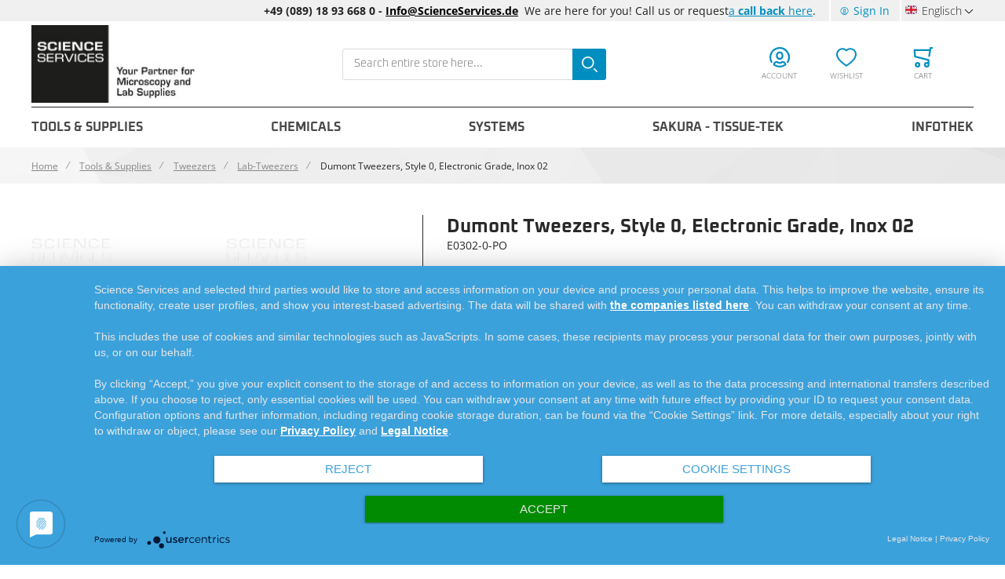

--- FILE ---
content_type: text/html; charset=UTF-8
request_url: https://www.scienceservices.eu/dumont-tweezers-style-0-electronic-grade-inox-02.html
body_size: 24391
content:
<!doctype html>
<html lang="en">
    <head prefix="og: http://ogp.me/ns# fb: http://ogp.me/ns/fb# product: http://ogp.me/ns/product#">
        <!--
        # # # # # # # # # # # # # # # # # # # # # # # # # # # # # # # # # # # # # # # # # # # # #
        #
        #        Dieser Onlineshop wurde von der Agentur www.creativestyle.de umgesetzt         #
        #
        # # # # # # # # # # # # # # # # # # # # # # # # # # # # # # # # # # # # # # # # # # # # #
        -->
        

    <meta data-privacy-proxy-server="https://privacy-proxy-server.usercentrics.eu">
    

    
        <meta charset="utf-8"/>
<meta name="title" content="Dumont Tweezers, Style 0, Electronic Grade, Inox 02"/>
<meta name="description" content="Dumont Tweezers with strong, thin tips. Tip measures: A: 0,10mm B: 0,17mm. Length: 115mm."/>
<meta name="keywords" content="Lab-Tweezers"/>
<meta name="robots" content="INDEX,FOLLOW"/>
<meta name="viewport" content="width=device-width, initial-scale=1"/>
<meta name="format-detection" content="telephone=no"/>
<meta property="og:title" content="Dumont Tweezers, Style 0, Electronic Grade, Inox 02"/>
<meta property="og:description" content="Dumont Tweezers with strong, thin tips. Tip measures: A: 0,10mm B: 0,17mm. Length: 115mm."/>
<meta property="og:image" content="https://www.scienceservices.eu/media/catalog/product/cache/f852a7baf2bf971eca0c8f92a9cab1bb/0/3/0302-0-po_6.jpg"/>
<meta property="og:image:type" content="image/jpeg"/>
<meta property="og:image:alt" content="Dumont Tweezers, Style 0, Electronic Grade, Inox 02"/>
<meta property="og:url" content="https://www.scienceservices.eu/dumont-tweezers-style-0-electronic-grade-inox-02.html"/>
<meta property="og:locale" content="en_GB"/>
<meta property="og:image:width" content="265"/>
<meta property="og:image:height" content="265"/>
<meta property="og:type" content="product"/>
<meta property="product:availability" content="instock"/>
<meta property="product:category" content="Lab-Tweezers"/>
<meta property="product:condition" content="new"/>
<meta property="product:price:currency" content="EUR"/>
<meta property="product:price:amount" content="76.28"/>
<meta property="product:pretax_price:currency" content="EUR"/>
<meta property="product:pretax_price:amount" content="64.1"/>
<title>Dumont Tweezers, Style 0, Electronic Grade, Inox 02</title>
<link  rel="stylesheet" type="text/css"  media="all" href="https://www.scienceservices.eu/static/version1757953200/_cache/merged/8ed0ffb84e98c44cbced1d6bfc41a5fd.min.css" />
<link  rel="stylesheet" type="text/css"  media="all" href="https://www.scienceservices.eu/static/version1757953200/_cache/merged/6cda70a37e28141cdca9104cda55d6f3.min.css" />

<link rel="preload" as="font" crossorigin="anonymous" href="https://www.scienceservices.eu/static/version1757953200/frontend/Creativestyle/theme-scienceservices/en_GB/fonts/open-sans/open-sans-v34-latin-ext_latin-regular.woff2" />
<link rel="preload" as="font" crossorigin="anonymous" href="https://www.scienceservices.eu/static/version1757953200/frontend/Creativestyle/theme-scienceservices/en_GB/fonts/open-sans/open-sans-v34-latin-ext_latin-700.woff2" />
<link rel="preload" as="font" crossorigin="anonymous" href="https://www.scienceservices.eu/static/version1757953200/frontend/Creativestyle/theme-scienceservices/en_GB/fonts/oxanium/oxanium-v14-latin-700.woff2" />
<link  rel="alternate" hreflang="en" href="https://www.scienceservices.eu/dumont-tweezers-style-0-electronic-grade-inox-02.html" />
<link  rel="alternate" hreflang="de" href="https://www.scienceservices.de/dumont-tweezers-style-0-electronic-grade-inox-02.html" />
<link  rel="alternate" hreflang="x-default" href="https://www.scienceservices.de/dumont-tweezers-style-0-electronic-grade-inox-02.html" />
<link  rel="canonical" href="https://www.scienceservices.eu/dumont-tweezers-style-0-electronic-grade-inox-02.html" />
<link  rel="icon" type="image/x-icon" href="https://www.scienceservices.eu/media/favicon/websites/1/Favicon.jpg" />
<link  rel="shortcut icon" type="image/x-icon" href="https://www.scienceservices.eu/media/favicon/websites/1/Favicon.jpg" />
<meta name="p:domain_verify" content="szqM1H0yIvCF7sDaKRqit6sEqXzvpyUE"/>
<!--oB7g80NASjkVrJUInkhZZ604hHesc3Nr-->



<style>
.ua-fix-content {
    display: contents;
}
.checkout-cart-index .cs-product-tile__articlenumber,
#mini-cart .cs-product-tile__articlenumber {
margin-top: 0;
}
</style>
<style>
#uc-main-banner #uc-btn-deny-banner{background-color: white;
    color: #3ba1db;
}
#uc-main-banner #uc-btn-more-info-banner{background-color: white;
    color: #3ba1db;
}
#uc-main-banner #uc-full-optin-description a{
color: white!important;
    font-weight: 600;
    text-decoration: underline;
}
#uc-main-banner .show-more-btn{
display: flex;
    justify-content: space-evenly;
    flex-wrap: wrap;
}
#uc-main-banner #uc-btn-accept-banner{
order:1;
margin-top:15px;
margin-left:5px;
}
.cs-static-cms-block button.action.subscribe.primary.cs-newsletter__button::after {
    content: "+";
}
</style>        

    



<!--  twitter product cards-->
<meta name="twitter:card" content="product" />
<meta name="twitter:domain" content="https://www.scienceservices.eu/" />
<meta name="twitter:site" content="" />
<meta name="twitter:creator" content="" />
<meta name="twitter:title" content="Dumont Tweezers, Style 0, Electronic Grade, Inox 02" />
<meta name="twitter:description" content="" />
<meta name="twitter:image" content="https://www.scienceservices.eu/media/catalog/product/cache/f852a7baf2bf971eca0c8f92a9cab1bb/0/3/0302-0-po_6.jpg" />
<meta name="twitter:data1" content="EUR76.28" />
<meta name="twitter:label1" content="PRICE" />
<meta name="twitter:data2" content="US" />
<meta name="twitter:label2" content="LOCATION" />
<!--  twitter product cards-->
<!--  facebook open graph -->
<meta property="og:site_name" content="" />
<meta property="og:type" content="og:product" />
<meta property="og:title" content="Dumont Tweezers, Style 0, Electronic Grade, Inox 02" />
<meta property="og:image" content="https://www.scienceservices.eu/media/catalog/product/cache/f852a7baf2bf971eca0c8f92a9cab1bb/0/3/0302-0-po_6.jpg" />
<meta property="og:description" content="" />
<meta property="og:url" content="https://www.scienceservices.eu/dumont-tweezers-style-0-electronic-grade-inox-02.html?___store=en" />
<meta property="product:price:amount" content="76.28" />
<meta property="product:price:currency" content="EUR" />
<meta property="product:availability" content="instock"/>
<meta property="product:retailer_item_id" content="E0302-0-PO"/>
<!--  facebook open graph -->
<!-- rich pins -->
<meta name="pinterest-rich-pin" content="enabled" />
<!-- rich pins -->
<link rel="preload" href="https://www.scienceservices.eu/media/catalog/product/cache/87779d8a35dba684c50908f1c7322ddc/0/3/0302-0-po_6.jpg" as="image">

    </head>
    <body data-container="body"
          data-mage-init='{"loaderAjax": {}, "loader": { "icon": "https://www.scienceservices.eu/static/version1757953200/frontend/Creativestyle/theme-scienceservices/en_GB/images/loader-2.gif"}}'
        id="html-body" class="catalog-product-view product-dumont-tweezers-style-0-electronic-grade-inox-02 categorypath-tools-supplies-tweezers-lab-tweezers category-lab-tweezers page-layout-1column">
        



    <noscript>
        <div class="message global noscript">
            <div class="content">
                <p>
                    <strong>JavaScript seems to be disabled in your browser.</strong>
                    <span>
                        For the best experience on our site, be sure to turn on Javascript in your browser.                    </span>
                </p>
            </div>
        </div>
    </noscript>

<div class="page-wrapper"><div class="cs-container cs-container--top-bar"><div class="cs-container__inner cs-topbar"><div class="cs-topbar__wrapper"><div class="cs-topbar__item cs-topbar__item--usps"><div data-content-type="html" data-appearance="default" data-element="main" data-decoded="true"><p>&nbsp;</p>
<p>&nbsp;</p></div></div><div class="cs-topbar__item cs-topbar__item--hotline"><div class="cs-topbar__hotline" style="text-align: right;"><strong>+49 (089) 18 93 668 0 - <a style="color: black;" href="mailto:info@scienceservices.de">Info@ScienceServices.de</a> &nbsp;</strong> We are here for you! Call us or request <a href="mailto:info@scienceservices.de?bcc=info@scienceservices.de&amp;subject=Request%20a%20Call%20Back&amp;body=Name%3A%0A%0AMy%20request%3A%0A%0APhone%20number%3A%0A%0ADate%20proposed%201%3A%0ADate%20proposed%202%3A%0A%0Awww.ScienceServices.eu">a <strong> call back</strong> here</a>.</div></div><div class="cs-topbar__item cs-topbar__item--authorization">    <div class="authorization-link cs-authorization-link " data-label="or">
        <a href="https://www.scienceservices.eu/customer/account/login/referer/aHR0cHM6Ly93d3cuc2NpZW5jZXNlcnZpY2VzLmV1L2R1bW9udC10d2VlemVycy1zdHlsZS0wLWVsZWN0cm9uaWMtZ3JhZGUtaW5veC0wMi5odG1s/" class="cs-authorization-link__link">
            <svg class="cs-authorization-link__icon cs-authorization-link__icon--login" xmlns="http://www.w3.org/2000/svg" viewBox="0 0 33.64 33.64"><path fill="#888" d="M16.82 0A16.82 16.82 0 002.13 25a1.42 1.42 0 102.47-1.38 14 14 0 1124.13.53 1.42 1.42 0 102.41 1.49A16.82 16.82 0 0016.82 0z"/><path fill="#888" d="M16.82 21a6 6 0 006-6v-1.75a6 6 0 10-12 0v1.81a6 6 0 006 5.94zm-3.15-7.79a3.15 3.15 0 016.29 0v1.81a3.15 3.15 0 01-6.29 0v-1.77zm7.62 9.69a1.42 1.42 0 00-1 .39 5.34 5.34 0 01-7 0 1.42 1.42 0 00-1-.39C9.84 22.9 6 25.52 6 29a1.42 1.42 0 00.55 1.12 16.82 16.82 0 0020.59 0 1.42 1.42 0 00.52-1.12c0-3.72-3.77-6.1-6.37-6.1zm-4.47 7.9a13.83 13.83 0 01-7.9-2.45 4.53 4.53 0 013-2.56 8.23 8.23 0 009.85 0 4 4 0 013 2.56 13.84 13.84 0 01-7.95 2.45z"/></svg>            <span class="cs-authorization-link__label">
                Sign In            </span>
        </a>
    </div>
</div><div class="cs-topbar__item cs-topbar__item--language">    <div class="switcher language switcher-language cs-dropdown-switcher cs-dropdown-switcher--topbar cs-dropdown-switcher--language" data-ui-id="language-switcher" id="switcher-language">
        <span class="cs-visually-hidden label switcher-label"><span>Language</span></span>
        <div class="actions dropdown options switcher-options">
            <div class="action toggle switcher-trigger cs-dropdown-switcher__trigger" id="switcher-language-trigger">
                <span class="cs-dropdown-switcher__trigger-span view-en">
                                                    <img
            class="cs-dropdown-switcher__option-icon cs-dropdown-switcher__option-icon--active lazyload"
            src="[data-uri]"
            data-src="https://www.scienceservices.eu/static/version1757953200/frontend/Creativestyle/theme-scienceservices/en_GB/images/icons/flag_en.svg"
            alt="Englisch"
                                >
        <noscript>
            <img
                class="cs-dropdown-switcher__option-icon cs-dropdown-switcher__option-icon--active lazyload"
                src="https://www.scienceservices.eu/static/version1757953200/frontend/Creativestyle/theme-scienceservices/en_GB/images/icons/flag_en.svg"
                alt="Englisch"
            >
        </noscript>
                                                                    Englisch                                                        </span>
            </div>
            <ul class="cs-dropdown-switcher__list dropdown switcher-dropdown"
                data-mage-init='{"dropdownDialog":{
                    "appendTo":"#switcher-language > .options",
                    "triggerTarget":"#switcher-language-trigger",
                    "closeOnMouseLeave": false,
                    "triggerClass":"active",
                    "parentClass":"active",
                    "buttons":null}}'>
                                    <li class="cs-dropdown-switcher__list-item | view-de switcher-option">
                                                    <a data-store-code="de" class="cs-dropdown-switcher__list-item-link" href="#" data-post='{"action":"https:\/\/www.scienceservices.eu\/stores\/store\/redirect\/","data":{"___store":"de","___from_store":"en","uenc":"aHR0cHM6Ly93d3cuc2NpZW5jZXNlcnZpY2VzLmRlL2R1bW9udC10d2VlemVycy1zdHlsZS0wLWVsZWN0cm9uaWMtZ3JhZGUtaW5veC0wMi5odG1sP19fX3N0b3JlPWRl"}}'>
                                                                            <img
            class="cs-dropdown-switcher__option-icon cs-dropdown-switcher__option-icon--de lazyload"
            src="[data-uri]"
            data-src="https://www.scienceservices.eu/static/version1757953200/frontend/Creativestyle/theme-scienceservices/en_GB/images/icons/flag_de.svg"
            alt="Deutsch"
                                >
        <noscript>
            <img
                class="cs-dropdown-switcher__option-icon cs-dropdown-switcher__option-icon--de lazyload"
                src="https://www.scienceservices.eu/static/version1757953200/frontend/Creativestyle/theme-scienceservices/en_GB/images/icons/flag_de.svg"
                alt="Deutsch"
            >
        </noscript>
                                                                                                        Deutsch                                                            </a>
                                            </li>
                                    <li class="cs-dropdown-switcher__list-item | view-en switcher-option">
                                            </li>
                            </ul>
        </div>
    </div>
</div></div></div></div><div class="cs-container cs-container--header"><div class="cs-container__inner"><header class="cs-header"><div class="cs-header__content"><div class="cs-header__offcanvas-toggle">
    <button class="cs-offcanvas-toggle" aria-label="Toggle mobile navigation" aria-expanded="false">
        <span class="cs-offcanvas-toggle__icon"></span>
                    </button>
</div>
<div class="cs-header__logo">
            <a class="logo cs-logo cs-logo--link" href="https://www.scienceservices.eu/" title="Science&#x20;Services&#x20;Logo">
                    <img class="cs-logo__image"
            src="https://www.scienceservices.eu/media/logo/websites/1/Logo_Claim_EN.jpg"
            alt="Science&#x20;Services&#x20;Logo"
            width="170"            height="50"        />
            </a>
    </div>

<div class="cs-header__search">
    <form role="search" class="cs-header-search" id="search_mini_form" action="https://www.scienceservices.eu/catalogsearch/result/" method="get">
        <div class="cs-header-search__field">
            <label class="label cs-header-search__label" for="search" data-role="minisearch-label">
                <span>Search</span>
            </label>
            <input id="search"
                data-mage-init='{
                    "quickSearch":{
                        "formSelector":"#search_mini_form",
                        "url":"https://www.scienceservices.eu/search/ajax/suggest/",
                        "destinationSelector":"#search_autocomplete",
                        "templates": {"term":{"title":"Search terms","template":"Smile_ElasticsuiteCore\/autocomplete\/term"},"product":{"title":"Products","template":"Smile_ElasticsuiteCatalog\/autocomplete\/product"},"category":{"title":"Categories","template":"Smile_ElasticsuiteCatalog\/autocomplete\/category"},"product_attribute":{"title":"Attributes","template":"Smile_ElasticsuiteCatalog\/autocomplete\/product-attribute","titleRenderer":"Smile_ElasticsuiteCatalog\/js\/autocomplete\/product-attribute"}},
                        "priceFormat" : {"pattern":"\u20ac%s","precision":2,"requiredPrecision":2,"decimalSymbol":".","groupSymbol":",","groupLength":3,"integerRequired":false}}
                    }'
                type="search"
                name="q"
                value=""
                placeholder="Search entire store here..."
                class="cs-header-search__input"
                maxlength="128"
                role="combobox"
                aria-haspopup="false"
                aria-autocomplete="both"
                aria-expanded="false"
                autocomplete="off"
                data-block="autocomplete-form"
                aria-controls="search_autocomplete"
            />
            <div class="cs-header-search__action">
                <span class="cs-header-search__close">
                            <img
            class="cs-header-search__close-icon inline-svg"
            src="[data-uri]"
            data-src="https://www.scienceservices.eu/static/version1757953200/frontend/Creativestyle/theme-scienceservices/en_GB/images/icons/header-search/icon-close.svg"
            alt="close"
                                >
        <noscript>
            <img
                class="cs-header-search__close-icon inline-svg"
                src="https://www.scienceservices.eu/static/version1757953200/frontend/Creativestyle/theme-scienceservices/en_GB/images/icons/header-search/icon-close.svg"
                alt="close"
            >
        </noscript>
                        <span class="cs-header-search__close-label">Close search</span>
                </span>
                <button class="cs-header-search__button" type="submit">
                    <span class="cs-header-search__button-container cs-header-search__button-container--search">
                        <svg aria-label="search" class="cs-header-search__button-icon cs-header-search__button-icon--search" xmlns="http://www.w3.org/2000/svg" viewBox="0 0 33.68 33.68"><path fill="#fff" d="M13.12 0a13.12 13.12 0 1013.1 13.12A13.13 13.13 0 0013.13 0zm0 23.4A10.28 10.28 0 1123.4 13.12 10.3 10.3 0 0113.12 23.4zm20.14 7.86l-5.64-5.64a1.42 1.42 0 00-2 2l5.64 5.64a1.42 1.42 0 002-2z"/></svg>                    </span>
                    <span class="cs-header-search__button-container cs-header-search__button-container--loader">
                                <img
            class="cs-header-search__button-icon cs-header-search__button-icon--loader inline-svg"
            src="[data-uri]"
            data-src="https://www.scienceservices.eu/static/version1757953200/frontend/Creativestyle/theme-scienceservices/en_GB/images/icons/header-search/icon-spinner.svg"
            alt="loading"
                                >
        <noscript>
            <img
                class="cs-header-search__button-icon cs-header-search__button-icon--loader inline-svg"
                src="https://www.scienceservices.eu/static/version1757953200/frontend/Creativestyle/theme-scienceservices/en_GB/images/icons/header-search/icon-spinner.svg"
                alt="loading"
            >
        </noscript>
                        </span>
                    <span class="cs-header-search__button-label">Search</span>
                </button>
            </div>
        </div>
        <div
            id="search_autocomplete"
            class="cs-header-search__autocomplete search-autocomplete cs-autocomplete"
            aria-labelledby="search_autocomplete"
            role="grid"
        ></div>
    </form>
</div>
<div class="aw-afptc__promo-offer-link" data-bind="scope: 'awAfptcPromoOffer'" data-role="aw-afptc-promo-offer-link">
    <!-- ko template: getTemplate() --><!-- /ko -->
</div>

    <ul class="header links cs-header__user-nav cs-header-user-nav ">
        <li class="cs-header-user-nav__item cs-header-user-nav__item--search">
    <div class="cs-header-user-nav__link cs-header-user-nav__link--search">
        <div class="cs-header-user-nav__icon-wrapper">
            <svg aria-label="search" class="cs-header-user-nav__icon cs-header-user-nav__icon--search" xmlns="http://www.w3.org/2000/svg" viewBox="0 0 33.68 33.68"><path fill="#324dcf" d="M13.12 0a13.12 13.12 0 1013.1 13.12A13.13 13.13 0 0013.13 0zm0 23.4A10.28 10.28 0 1123.4 13.12 10.3 10.3 0 0113.12 23.4zm20.14 7.86l-5.64-5.64a1.42 1.42 0 00-2 2l5.64 5.64a1.42 1.42 0 002-2z"/></svg>        </div>
                    <span class="cs-header-user-nav__label">Search</span>
            </div>
</li>
    
<li class="cs-header-user-nav__item cs-header-user-nav__item--account">
    <a href="https://www.scienceservices.eu/customer/account/" class="cs-header-user-nav__link">
        <div class="cs-header-user-nav__icon-wrapper">
                            <svg class="cs-header-user-nav__icon cs-header-user-nav__icon--my-account" xmlns="http://www.w3.org/2000/svg" viewBox="0 0 33.64 33.64"><path fill="#324dcf" d="M16.82 0A16.82 16.82 0 002.13 25a1.42 1.42 0 102.47-1.38 14 14 0 1124.13.53 1.42 1.42 0 102.41 1.49A16.82 16.82 0 0016.82 0z"/><path fill="#324dcf" d="M16.82 21a6 6 0 006-6v-1.75a6 6 0 10-12 0v1.81a6 6 0 006 5.94zm-3.15-7.79a3.15 3.15 0 016.29 0v1.81a3.15 3.15 0 01-6.29 0v-1.77zm7.62 9.69a1.42 1.42 0 00-1 .39 5.34 5.34 0 01-7 0 1.42 1.42 0 00-1-.39C9.84 22.9 6 25.52 6 29a1.42 1.42 0 00.55 1.12 16.82 16.82 0 0020.59 0 1.42 1.42 0 00.52-1.12c0-3.72-3.77-6.1-6.37-6.1zm-4.47 7.9a13.83 13.83 0 01-7.9-2.45 4.53 4.53 0 013-2.56 8.23 8.23 0 009.85 0 4 4 0 013 2.56 13.84 13.84 0 01-7.95 2.45z"/></svg>                    </div>
                                    <span class="cs-header-user-nav__label">Account</span>
                        </a>
</li>
<li class="link wishlist cs-header-user-nav__item cs-header-user-nav__item--wishlist" data-bind="scope: 'wishlist'">
    <a class="cs-header-user-nav__link" href="https://www.scienceservices.eu/wishlist/">
        <div class="cs-header-user-nav__icon-wrapper" data-bind="css: { 'cs-header-user-nav__icon-wrapper--with-items': wishlist().counter }">
            <svg class="cs-header-user-nav__icon cs-header-user-nav__icon--wishlist" xmlns="http://www.w3.org/2000/svg" viewBox="0 0 36.86 33.41"><path fill="#324dcf" d="M18.43 33.4a1.4 1.4 0 01-.77-.22A64 64 0 015.16 22.9C3.7 21.38 0 16.35 0 11.32A11.33 11.33 0 0111.32 0a11.2 11.2 0 017.1 2.52A11.2 11.2 0 0125.55 0a11.33 11.33 0 0111.32 11.32c0 5-3.72 10.06-5.15 11.58a64 64 0 01-12.5 10.28 1.4 1.4 0 01-.77.23zm-7.1-30.57a8.5 8.5 0 00-8.5 8.5c0 3.77 2.95 8.1 4.38 9.62a60.58 60.58 0 0011.23 9.35A60.6 60.6 0 0029.65 21c1.43-1.56 4.35-5.9 4.35-9.68a8.48 8.48 0 00-14.58-5.9 1.42 1.42 0 01-1 .43 1.42 1.42 0 01-1-.43 8.4 8.4 0 00-6.1-2.6z"/></svg>            <span class="cs-header-user-nav__qty-counter cs-header-user-nav__qty-counter--wishlist" data-bind="css: { 'cs-header-user-nav__qty-counter--have-items': wishlist().counter, 'cs-header-user-nav__qty-counter--empty': !wishlist().counter }">
                <span class="counter qty cs-header-user-nav__qty-counter-span">
                    <!-- ko if: wishlist().counter -->
                        <!-- ko text: parseInt(wishlist().counter) --><!-- /ko -->
                    <!-- /ko -->
                    <!-- ko if: !wishlist().counter -->
                    0
                    <!-- /ko -->
                </span>
            </span>
        </div>
                    <span class="cs-header-user-nav__label">Wishlist</span>
            </a>
</li>

<li class="cs-header-user-nav__item cs-header-user-nav__item--cart cs-addtocart">
    <div class="cs-addtocart__minicart minicart-wrapper" data-block="minicart">
        <a class="cs-header-user-nav__link cs-addtocart__minicart-link action cs-minicart__toggle"
            href="https://www.scienceservices.eu/checkout/cart/"
                            aria-label="Toggle offcanvas minicart"
                aria-expanded="false"
                        data-bind="scope: 'minicart_content'"
        >
            <div class="cs-header-user-nav__icon-wrapper" data-bind="css: { 'cs-header-user-nav__icon-wrapper--with-items': getCartParam('summary_count') > 0 }">
                <svg class="cs-header-user-nav__icon cs-header-user-nav__icon--my-cart" xmlns="http://www.w3.org/2000/svg" viewBox="0 0 31.72 33.32"><path fill="#324dcf" d="M30.3 0h-2.6a1.42 1.42 0 00-1.4 1.18l-.4 2.3H1.43A1.42 1.42 0 000 5l.9 10.65A1.42 1.42 0 002 16.92l20.94 5.25v2.6a4.38 4.38 0 00-1.55-.3 4.43 4.43 0 104.42 4.43v-.26a1.4 1.4 0 000-.17l-.07-7.42a1.42 1.42 0 00-1.07-1.36l-21-5.28L3 6.32h22.4L24 14.3a1.42 1.42 0 001.16 1.64h.24a1.42 1.42 0 001.4-1.18l2-11.94h1.43A1.42 1.42 0 0030.3 0zm-8.9 30.5a1.6 1.6 0 111.6-1.6 1.6 1.6 0 01-1.6 1.6zM6.44 24.47a4.43 4.43 0 104.42 4.43 4.43 4.43 0 00-4.42-4.43zm0 6A1.6 1.6 0 118 28.9a1.6 1.6 0 01-1.56 1.6z"/></svg>                <span class="counter qty empty cs-header-user-nav__qty-counter cs-header-user-nav__qty-counter--minicart cs-addtocart__minicart-qty-badge" data-bind="css: { 'cs-header-user-nav__qty-counter--have-items': getCartParam('summary_count') > 0, 'cs-header-user-nav__qty-counter--empty': !getCartParam('summary_count') }">
                    <span class="cs-header-user-nav__qty-counter-span cs-addtocart__minicart-qty-text">
                        <!-- ko if: getCartParam('summary_count') -->
                            <!-- ko text: getCartParam('summary_count').toLocaleString(window.LOCALE) --><!-- /ko -->
                        <!-- /ko -->
                    </span>
                </span>
            </div>
                            <span class="cs-header-user-nav__label">Cart</span>
                    </a>
    </div>
            <div class="block block-minicart empty"
             id="block-minicart"
             data-role="dropdownDialog"
             data-mage-init='{"dropdownDialog":{
                "triggerEvent": "touchstart mouseenter",
                "appendTo":"[data-block=minicart]",
                "triggerTarget":".showcart",
                "timeout": "2000",
                "closeOnMouseLeave": false,
                "closeOnEscape": true,
                "triggerClass":"active",
                "parentClass":"active",
                "buttons":[]}}'
        >
                        <div class="cs-offcanvas cs-offcanvas--side_right cs-offcanvas--mini-cart">
                <div class="cs-offcanvas__overlay overlay"></div>
                <div class="cs-offcanvas__drawer drawer">
                    <div class="cs-minicart-offcanvas__wrapper">
                                        <div id="minicart-content-wrapper" class="cs-minicart" data-bind="scope: 'minicart_content'">
                                <!-- ko template: getTemplate() --><!-- /ko -->
                            </div>
                            <div class="cs-minicart__carousel-wrapper"><svg class="cs-minicart__carousel-spinner" xmlns="http://www.w3.org/2000/svg" viewBox="0 0 64 64"><g stroke-width="4" stroke-linecap="round" stroke="#000"><path d="M32 20v-8"><animate attributeName="stroke-opacity" dur="750ms" values="1;.85;.7;.65;.55;.45;.35;.25;.15;.1;0;1" repeatCount="indefinite"/></path><path d="M38 21.608l4-6.929"><animate attributeName="stroke-opacity" dur="750ms" values="0;1;.85;.7;.65;.55;.45;.35;.25;.15;.1;0" repeatCount="indefinite"/></path><path d="M42.392 26l6.929-4"><animate attributeName="stroke-opacity" dur="750ms" values=".1;0;1;.85;.7;.65;.55;.45;.35;.25;.15;.1" repeatCount="indefinite"/></path><path d="M44 32h8"><animate attributeName="stroke-opacity" dur="750ms" values=".15;.1;0;1;.85;.7;.65;.55;.45;.35;.25;.15" repeatCount="indefinite"/></path><path d="M42.392 38l6.929 4"><animate attributeName="stroke-opacity" dur="750ms" values=".25;.15;.1;0;1;.85;.7;.65;.55;.45;.35;.25" repeatCount="indefinite"/></path><path d="M38 42.392l4 6.929"><animate attributeName="stroke-opacity" dur="750ms" values=".35;.25;.15;.1;0;1;.85;.7;.65;.55;.45;.35" repeatCount="indefinite"/></path><path d="M32 44v8"><animate attributeName="stroke-opacity" dur="750ms" values=".45;.35;.25;.15;.1;0;1;.85;.7;.65;.55;.45" repeatCount="indefinite"/></path><path d="M26 42.392l-4 6.929"><animate attributeName="stroke-opacity" dur="750ms" values=".55;.45;.35;.25;.15;.1;0;1;.85;.7;.65;.55" repeatCount="indefinite"/></path><path d="M21.608 38l-6.929 4"><animate attributeName="stroke-opacity" dur="750ms" values=".65;.55;.45;.35;.25;.15;.1;0;1;.85;.7;.65" repeatCount="indefinite"/></path><path d="M20 32h-8"><animate attributeName="stroke-opacity" dur="750ms" values=".7;.65;.55;.45;.35;.25;.15;.1;0;1;.85;.7" repeatCount="indefinite"/></path><path d="M21.608 26l-6.929-4"><animate attributeName="stroke-opacity" dur="750ms" values=".85;.7;.65;.55;.45;.35;.25;.15;.1;0;1;.85" repeatCount="indefinite"/></path><path d="M26 21.608l-4-6.929"><animate attributeName="stroke-opacity" dur="750ms" values="1;.85;.7;.65;.55;.45;.35;.25;.15;.1;0;1" repeatCount="indefinite"/></path></g></svg><div class="cs-minicart__carousel-container">
    
<div class="cs-container cs-container--headline">
    <div class="cs-container__inner">
        <div class="cs-headline ">
            <div class="cs-headline__title">Recommended products</div>
                    </div>
    </div>
</div>
<div class="cs-minicart__carousel"><!-- minicart carousel container --></div>
    
    <div class="cs-container cs-container--button">
        <div class="cs-container__inner">
            <div class="cs-minicart__button-carousel-wrapper">
                <button type="button"
                        class="cs-minicart__button-carousel btn-minicart-close"
                        name="close"
                        id="cs-minicart__button-carousel"
                >
                    <span class="cs-minicart__button-carousel-span">
                        Continue shopping                    </span>
                            <img
            class="cs-minicart__button-carousel-icon inline-svg"
            src="[data-uri]"
            data-src="https://www.scienceservices.eu/static/version1757953200/frontend/Creativestyle/theme-scienceservices/en_GB/images/icons/arrow_next.svg"
            alt="Button icon"
                                >
        <noscript>
            <img
                class="cs-minicart__button-carousel-icon inline-svg"
                src="https://www.scienceservices.eu/static/version1757953200/frontend/Creativestyle/theme-scienceservices/en_GB/images/icons/arrow_next.svg"
                alt="Button icon"
            >
        </noscript>
                    </button>
            </div>
        </div>
    </div>
</div></div>                                </div>
                </div>
            </div>
                    </div>
            
</li>
    </ul>
</div></header></div></div><div class="cs-offcanvas cs-offcanvas--navigation">
    <div class="cs-offcanvas__overlay overlay "></div>
    <div class="cs-offcanvas__drawer drawer cs-offcanvas__drawer--navigation">
        <svg class="cs-offcanvas__spinner" xmlns="http://www.w3.org/2000/svg" viewBox="0 0 64 64"><g stroke-width="4" stroke-linecap="round" stroke="#000"><path d="M32 20v-8"><animate attributeName="stroke-opacity" dur="750ms" values="1;.85;.7;.65;.55;.45;.35;.25;.15;.1;0;1" repeatCount="indefinite"/></path><path d="M38 21.608l4-6.929"><animate attributeName="stroke-opacity" dur="750ms" values="0;1;.85;.7;.65;.55;.45;.35;.25;.15;.1;0" repeatCount="indefinite"/></path><path d="M42.392 26l6.929-4"><animate attributeName="stroke-opacity" dur="750ms" values=".1;0;1;.85;.7;.65;.55;.45;.35;.25;.15;.1" repeatCount="indefinite"/></path><path d="M44 32h8"><animate attributeName="stroke-opacity" dur="750ms" values=".15;.1;0;1;.85;.7;.65;.55;.45;.35;.25;.15" repeatCount="indefinite"/></path><path d="M42.392 38l6.929 4"><animate attributeName="stroke-opacity" dur="750ms" values=".25;.15;.1;0;1;.85;.7;.65;.55;.45;.35;.25" repeatCount="indefinite"/></path><path d="M38 42.392l4 6.929"><animate attributeName="stroke-opacity" dur="750ms" values=".35;.25;.15;.1;0;1;.85;.7;.65;.55;.45;.35" repeatCount="indefinite"/></path><path d="M32 44v8"><animate attributeName="stroke-opacity" dur="750ms" values=".45;.35;.25;.15;.1;0;1;.85;.7;.65;.55;.45" repeatCount="indefinite"/></path><path d="M26 42.392l-4 6.929"><animate attributeName="stroke-opacity" dur="750ms" values=".55;.45;.35;.25;.15;.1;0;1;.85;.7;.65;.55" repeatCount="indefinite"/></path><path d="M21.608 38l-6.929 4"><animate attributeName="stroke-opacity" dur="750ms" values=".65;.55;.45;.35;.25;.15;.1;0;1;.85;.7;.65" repeatCount="indefinite"/></path><path d="M20 32h-8"><animate attributeName="stroke-opacity" dur="750ms" values=".7;.65;.55;.45;.35;.25;.15;.1;0;1;.85;.7" repeatCount="indefinite"/></path><path d="M21.608 26l-6.929-4"><animate attributeName="stroke-opacity" dur="750ms" values=".85;.7;.65;.55;.45;.35;.25;.15;.1;0;1;.85" repeatCount="indefinite"/></path><path d="M26 21.608l-4-6.929"><animate attributeName="stroke-opacity" dur="750ms" values="1;.85;.7;.65;.55;.45;.35;.25;.15;.1;0;1" repeatCount="indefinite"/></path></g></svg>    </div>
</div>
<div class="cs-container cs-container--navigation"><div class="cs-container__inner"><span style="display: none;" id="active-category-path" data-active-category-path="2/565/713/714"></span>
<nav
    class="cs-navigation"
    data-cache-key="87bb16f9ba758179b9e33204bcee196a"
    data-cache-generation-time="1768481124"
    data-mobile-endpoint-url="https://www.scienceservices.eu/navigation/mobile/index/"
    aria-label="Main Navigation"
>
    <ul class="cs-navigation__list cs-navigation__list--main">
                    <li
                class="cs-navigation__item cs-navigation__item--main cs-navigation__item--with-flyout"
                data-category-id="565"
                data-category-identifier=""
            >
                <a href='https://www.scienceservices.eu/tools-supplies'                    class="cs-navigation__link cs-navigation__link--main"
                >
                                        Tools & Supplies                                    </a>
                
<div
    class="cs-navigation__flyout "
    data-category-identifier=""
    data-parent-item-id="565"
>

<ul
    class="cs-navigation__list cs-navigation__list--level_1"
    data-parent-item-id="565"
>
    <li
        class="cs-navigation__item cs-navigation__item--level_1 cs-navigation__item--hidden "
    >
        <a href="https://www.scienceservices.eu/tools-supplies" class="cs-navigation__link cs-navigation__link--level_1 cs-navigation__link--touch">
            Go to Tools & Supplies        </a>
    </li>
    <li
        class="cs-navigation__item cs-navigation__item--level_1"
        data-category-id="566"
            >
        <a
            href="https://www.scienceservices.eu/tools-supplies/general-lab-supplies"
            class="cs-navigation__link cs-navigation__link--level_1"
        >
                        General Lab Supplies                    </a>
            </li>
            <li
        class="cs-navigation__item cs-navigation__item--level_1"
        data-category-id="567"
            >
        <a
            href="https://www.scienceservices.eu/tools-supplies/storage"
            class="cs-navigation__link cs-navigation__link--level_1"
        >
                        Storage                    </a>
            </li>
            <li
        class="cs-navigation__item cs-navigation__item--level_1"
        data-category-id="573"
            >
        <a
            href="https://www.scienceservices.eu/tools-supplies/apertures"
            class="cs-navigation__link cs-navigation__link--level_1"
        >
                        Apertures                    </a>
            </li>
            <li
        class="cs-navigation__item cs-navigation__item--level_1"
        data-category-id="574"
            >
        <a
            href="https://www.scienceservices.eu/tools-supplies/diamond-knifes"
            class="cs-navigation__link cs-navigation__link--level_1"
        >
                        Diamond Knives                    </a>
            </li>
            <li
        class="cs-navigation__item cs-navigation__item--level_1"
        data-category-id="575"
            >
        <a
            href="https://www.scienceservices.eu/tools-supplies/standards-test-objects"
            class="cs-navigation__link cs-navigation__link--level_1"
        >
                        Standards & Test Objects                    </a>
            </li>
            <li
        class="cs-navigation__item cs-navigation__item--level_1"
        data-category-id="579"
            >
        <a
            href="https://www.scienceservices.eu/tools-supplies/embedding-molds-supplies"
            class="cs-navigation__link cs-navigation__link--level_1"
        >
                        Embedding Molds & Supplies                    </a>
            </li>
            <li
        class="cs-navigation__item cs-navigation__item--level_1"
        data-category-id="583"
            >
        <a
            href="https://www.scienceservices.eu/tools-supplies/labels-tabs-tapes.html"
            class="cs-navigation__link cs-navigation__link--level_1"
        >
                        Labels, Tabs & Tapes                    </a>
            </li>
            <li
        class="cs-navigation__item cs-navigation__item--level_1"
        data-category-id="588"
            >
        <a
            href="https://www.scienceservices.eu/tools-supplies/staining-supplies"
            class="cs-navigation__link cs-navigation__link--level_1"
        >
                        Staining Supplies                    </a>
            </li>
            <li
        class="cs-navigation__item cs-navigation__item--level_1"
        data-category-id="593"
            >
        <a
            href="https://www.scienceservices.eu/tools-supplies/filaments"
            class="cs-navigation__link cs-navigation__link--level_1"
        >
                        Filaments                    </a>
            </li>
            <li
        class="cs-navigation__item cs-navigation__item--level_1"
        data-category-id="607"
            >
        <a
            href="https://www.scienceservices.eu/tools-supplies/blades-sharp-fine-tools"
            class="cs-navigation__link cs-navigation__link--level_1"
        >
                        Blades, Sharp & Fine Tools                    </a>
            </li>
            <li
        class="cs-navigation__item cs-navigation__item--level_1"
        data-category-id="596"
            >
        <a
            href="https://www.scienceservices.eu/tools-supplies/slides-sample-holders"
            class="cs-navigation__link cs-navigation__link--level_1"
        >
                        Slides & Sample Holders                    </a>
            </li>
            <li
        class="cs-navigation__item cs-navigation__item--level_1"
        data-category-id="625"
            >
        <a
            href="https://www.scienceservices.eu/tools-supplies/optical-tools"
            class="cs-navigation__link cs-navigation__link--level_1"
        >
                        Optical Tools                    </a>
            </li>
            <li
        class="cs-navigation__item cs-navigation__item--level_1"
        data-category-id="713"
            >
        <a
            href="https://www.scienceservices.eu/tools-supplies/tweezers.html"
            class="cs-navigation__link cs-navigation__link--level_1"
        >
                        Tweezers                    </a>
            </li>
            <li
        class="cs-navigation__item cs-navigation__item--level_1"
        data-category-id="616"
            >
        <a
            href="https://www.scienceservices.eu/tools-supplies/cleaning-supplies.html"
            class="cs-navigation__link cs-navigation__link--level_1"
        >
                        Cleaning Cloth                    </a>
            </li>
            <li
        class="cs-navigation__item cs-navigation__item--level_1"
        data-category-id="860"
            >
        <a
            href="https://www.scienceservices.eu/tools-supplies/sputter-targets.html"
            class="cs-navigation__link cs-navigation__link--level_1"
        >
                        Sputter Targets                    </a>
            </li>
            <li
        class="cs-navigation__item cs-navigation__item--level_1"
        data-category-id="590"
            >
        <a
            href="https://www.scienceservices.eu/tools-supplies/tem-grids"
            class="cs-navigation__link cs-navigation__link--level_1"
        >
                        TEM Grids                    </a>
            </li>
            <li
        class="cs-navigation__item cs-navigation__item--level_1"
        data-category-id="621"
            >
        <a
            href="https://www.scienceservices.eu/tools-supplies/ultracentrifuge-tubes-tools"
            class="cs-navigation__link cs-navigation__link--level_1"
        >
                        Ultracentrifuge Tubes & Tools                    </a>
            </li>
            <li
        class="cs-navigation__item cs-navigation__item--level_1 cs-navigation__item--all "
    >
        <a href="https://www.scienceservices.eu/tools-supplies" class="cs-navigation__link cs-navigation__link--level_1 cs-navigation__link--touch">
            See all Tools & Supplies        </a>
    </li>
</ul>

</div>
            </li>
                    <li
                class="cs-navigation__item cs-navigation__item--main cs-navigation__item--with-flyout"
                data-category-id="628"
                data-category-identifier=""
            >
                <a href='https://www.scienceservices.eu/chemicals.html'                    class="cs-navigation__link cs-navigation__link--main"
                >
                                        Chemicals                                    </a>
                
<div
    class="cs-navigation__flyout "
    data-category-identifier=""
    data-parent-item-id="628"
>

<ul
    class="cs-navigation__list cs-navigation__list--level_1"
    data-parent-item-id="628"
>
    <li
        class="cs-navigation__item cs-navigation__item--level_1 cs-navigation__item--hidden "
    >
        <a href="https://www.scienceservices.eu/chemicals.html" class="cs-navigation__link cs-navigation__link--level_1 cs-navigation__link--touch">
            Go to Chemicals        </a>
    </li>
    <li
        class="cs-navigation__item cs-navigation__item--level_1"
        data-category-id="858"
            >
        <a
            href="https://www.scienceservices.eu/chemicals/dehydration-infiltration.html"
            class="cs-navigation__link cs-navigation__link--level_1"
        >
                        Dehydration and Infiltration                    </a>
            </li>
            <li
        class="cs-navigation__item cs-navigation__item--level_1"
        data-category-id="641"
            >
        <a
            href="https://www.scienceservices.eu/chemicals/embedding-media.html"
            class="cs-navigation__link cs-navigation__link--level_1"
        >
                        Embedding Media                    </a>
            </li>
            <li
        class="cs-navigation__item cs-navigation__item--level_1"
        data-category-id="635"
            >
        <a
            href="https://www.scienceservices.eu/chemicals/adhesives-mounting-media.html"
            class="cs-navigation__link cs-navigation__link--level_1"
        >
                        Mounting Media                    </a>
            </li>
            <li
        class="cs-navigation__item cs-navigation__item--level_1"
        data-category-id="629"
            >
        <a
            href="https://www.scienceservices.eu/chemicals/fixatives-and-buffer-solutions.html"
            class="cs-navigation__link cs-navigation__link--level_1"
        >
                        Fixatives and Buffer Solutions                    </a>
            </li>
            <li
        class="cs-navigation__item cs-navigation__item--level_1"
        data-category-id="631"
            >
        <a
            href="https://www.scienceservices.eu/chemicals/immunogold-labelling.html"
            class="cs-navigation__link cs-navigation__link--level_1"
        >
                        Immunogold Labelling                    </a>
            </li>
            <li
        class="cs-navigation__item cs-navigation__item--level_1"
        data-category-id="855"
            >
        <a
            href="https://www.scienceservices.eu/chemicals/adhesives-and-mounting-waxes.html"
            class="cs-navigation__link cs-navigation__link--level_1"
        >
                        Adhesives and Mounting Waxes                    </a>
            </li>
            <li
        class="cs-navigation__item cs-navigation__item--level_1"
        data-category-id="813"
            >
        <a
            href="https://www.scienceservices.eu/chemicals/colloidal-compounds-and-conductive-adhesives.html"
            class="cs-navigation__link cs-navigation__link--level_1"
        >
                        Colloidal Compounds and Conductive Adhesives                    </a>
            </li>
            <li
        class="cs-navigation__item cs-navigation__item--level_1"
        data-category-id="760"
            >
        <a
            href="https://www.scienceservices.eu/chemicals/contrasting-agents-for-em.html"
            class="cs-navigation__link cs-navigation__link--level_1"
        >
                        Staining Agents for EM                    </a>
            </li>
            <li
        class="cs-navigation__item cs-navigation__item--level_1 cs-navigation__item--all "
    >
        <a href="https://www.scienceservices.eu/chemicals.html" class="cs-navigation__link cs-navigation__link--level_1 cs-navigation__link--touch">
            See all Chemicals        </a>
    </li>
</ul>

</div>
            </li>
                    <li
                class="cs-navigation__item cs-navigation__item--main cs-navigation__item--with-flyout"
                data-category-id="644"
                data-category-identifier=""
            >
                <a href='https://www.scienceservices.eu/systems'                    class="cs-navigation__link cs-navigation__link--main"
                >
                                        Systems                                    </a>
                
<div
    class="cs-navigation__flyout "
    data-category-identifier=""
    data-parent-item-id="644"
>

<ul
    class="cs-navigation__list cs-navigation__list--level_1"
    data-parent-item-id="644"
>
    <li
        class="cs-navigation__item cs-navigation__item--level_1 cs-navigation__item--hidden "
    >
        <a href="https://www.scienceservices.eu/systems" class="cs-navigation__link cs-navigation__link--level_1 cs-navigation__link--touch">
            Go to Systems        </a>
    </li>
    <li
        class="cs-navigation__item cs-navigation__item--level_1"
        data-category-id="733"
            >
        <a
            href="https://www.scienceservices.eu/systems/coating-systems"
            class="cs-navigation__link cs-navigation__link--level_1"
        >
                        Coating Systems                    </a>
            </li>
            <li
        class="cs-navigation__item cs-navigation__item--level_1"
        data-category-id="824"
            >
        <a
            href="https://www.scienceservices.eu/systems/staining-systems"
            class="cs-navigation__link cs-navigation__link--level_1"
        >
                        Staining Systems                    </a>
            </li>
            <li
        class="cs-navigation__item cs-navigation__item--level_1"
        data-category-id="746"
            >
        <a
            href="https://www.scienceservices.eu/systems/tissue-processors"
            class="cs-navigation__link cs-navigation__link--level_1"
        >
                        Tissue Processors                    </a>
            </li>
            <li
        class="cs-navigation__item cs-navigation__item--level_1"
        data-category-id="734"
            >
        <a
            href="https://www.scienceservices.eu/catalog/category/view/s/cryo-preparation-systems/id/734/"
            class="cs-navigation__link cs-navigation__link--level_1"
        >
                        Cryo Preparation Systems                    </a>
            </li>
            <li
        class="cs-navigation__item cs-navigation__item--level_1"
        data-category-id="646"
            >
        <a
            href="https://www.scienceservices.eu/systems/microscopes"
            class="cs-navigation__link cs-navigation__link--level_1"
        >
                        Microscopes                    </a>
            </li>
            <li
        class="cs-navigation__item cs-navigation__item--level_1"
        data-category-id="792"
            >
        <a
            href="https://www.scienceservices.eu/systems/laboratory-microwave-oven"
            class="cs-navigation__link cs-navigation__link--level_1"
        >
                        Laboratory Microwave Oven                    </a>
            </li>
            <li
        class="cs-navigation__item cs-navigation__item--level_1"
        data-category-id="742"
            >
        <a
            href="https://www.scienceservices.eu/systems/plasma-cleaner-and-pumping-stations.html"
            class="cs-navigation__link cs-navigation__link--level_1"
        >
                        Plasma Cleaner and Pumping Stations                    </a>
            </li>
            <li
        class="cs-navigation__item cs-navigation__item--level_1"
        data-category-id="770"
            >
        <a
            href="https://www.scienceservices.eu/systems/rotation-microtomes.html"
            class="cs-navigation__link cs-navigation__link--level_1"
        >
                        Rotation Microtomes                    </a>
            </li>
            <li
        class="cs-navigation__item cs-navigation__item--level_1"
        data-category-id="706"
            >
        <a
            href="https://www.scienceservices.eu/systems/scanner"
            class="cs-navigation__link cs-navigation__link--level_1"
        >
                        Scanner                    </a>
            </li>
            <li
        class="cs-navigation__item cs-navigation__item--level_1"
        data-category-id="801"
            >
        <a
            href="https://www.scienceservices.eu/catalog/category/view/s/anti-vibration-systems/id/801/"
            class="cs-navigation__link cs-navigation__link--level_1"
        >
                        Anti Vibration Systems                    </a>
            </li>
            <li
        class="cs-navigation__item cs-navigation__item--level_1"
        data-category-id="657"
            >
        <a
            href="https://www.scienceservices.eu/systems/ultracentrifugation"
            class="cs-navigation__link cs-navigation__link--level_1"
        >
                        Ultracentrifugation                    </a>
            </li>
            <li
        class="cs-navigation__item cs-navigation__item--level_1"
        data-category-id="698"
            >
        <a
            href="https://www.scienceservices.eu/systems/vacuumpumps"
            class="cs-navigation__link cs-navigation__link--level_1"
        >
                        Vacuum Pumps                    </a>
            </li>
            <li
        class="cs-navigation__item cs-navigation__item--level_1"
        data-category-id="700"
            >
        <a
            href="https://www.scienceservices.eu/systems/cell-counting"
            class="cs-navigation__link cs-navigation__link--level_1"
        >
                        Cell Counters                    </a>
            </li>
            <li
        class="cs-navigation__item cs-navigation__item--level_1 cs-navigation__item--all "
    >
        <a href="https://www.scienceservices.eu/systems" class="cs-navigation__link cs-navigation__link--level_1 cs-navigation__link--touch">
            See all Systems        </a>
    </li>
</ul>

</div>
            </li>
                    <li
                class="cs-navigation__item cs-navigation__item--main"
                data-category-id="891"
                data-category-identifier=""
            >
                <a href='https://www.scienceservices.eu/sakura-tissue-tek.html'                    class="cs-navigation__link cs-navigation__link--main"
                >
                                        Sakura - Tissue-Tek                                    </a>
                            </li>
                    <li
                class="cs-navigation__item cs-navigation__item--main"
                data-category-id="867"
                data-category-identifier=""
            >
                <a href='https://www.scienceservices.eu/infothek.html'                    class="cs-navigation__link cs-navigation__link--main"
                >
                                        Infothek                                    </a>
                            </li>
            </ul>
</nav>
</div></div><div class="cs-container cs-container--breadcrumbs"><div class="cs-container__inner">        <div class="cs-breadcrumbs">
        <ul class="cs-breadcrumbs__list">
                            <li class="cs-breadcrumbs__item home">
                                            <a
                            class="cs-breadcrumbs__link"
                            href="https://www.scienceservices.eu/"
                            title="Go to Home Page"
                        >
                            <span>
                                Home                            </span>
                        </a>
                                                            </li>
                            <li class="cs-breadcrumbs__item category565">
                                            <a
                            class="cs-breadcrumbs__link"
                            href="https://www.scienceservices.eu/tools-supplies"
                            title=""
                        >
                            <span>
                                Tools &amp; Supplies                            </span>
                        </a>
                                                            </li>
                            <li class="cs-breadcrumbs__item category713">
                                            <a
                            class="cs-breadcrumbs__link"
                            href="https://www.scienceservices.eu/tools-supplies/tweezers"
                            title=""
                        >
                            <span>
                                Tweezers                            </span>
                        </a>
                                                            </li>
                            <li class="cs-breadcrumbs__item category714">
                                            <a
                            class="cs-breadcrumbs__link"
                            href="https://www.scienceservices.eu/tools-supplies/tweezers/lab-tweezers"
                            title=""
                        >
                            <span>
                                Lab-Tweezers                            </span>
                        </a>
                                                            </li>
                            <li class="cs-breadcrumbs__item product">
                                            <span>
                            Dumont Tweezers, Style 0, Electronic Grade, Inox 02                        </span>
                                    </li>
                    </ul>
    </div>
</div></div><main id="maincontent" class="none"><span id="contentarea" tabindex="-1"></span>
<div class="columns"><div class="column main"><div class="cs-container cs-container--page-pdp-top"><div class="cs-container__inner"><div class="page messages cs-page-product__messages"><div data-placeholder="messages"></div>
<div data-bind="scope: 'messages'">
    <div data-bind="attr: {
    class: (cookieMessages && cookieMessages.length > 0) || (messages().messages && messages().messages.length > 0)
        ? 'cs-messages cs-messages--active'
        : 'cs-messages'
    }">
        <!-- ko if: cookieMessages && cookieMessages.length > 0 -->
        <div aria-atomic="true" role="alert" data-bind="foreach: { data: cookieMessages, as: 'message' }" class="messages cs-messages__inner">
            <div data-bind="attr: {
                class: 'message-' + message.type + ' ' + message.type + ' message cs-messages__message cs-messages__message--' + message.type + ' cs-messages__message--cm-idx-' + $index(),
                'data-ui-id': 'message-' + message.type
                }
                                ">
                <div data-bind="html: $parent.prepareMessageForHtml(message.text)" class="cs-messages__text"></div>
                            </div>
        </div>
        <!-- /ko -->
        <!-- ko if: messages().messages && messages().messages.length > 0 -->
        <div aria-atomic="true" role="alert" data-bind="foreach: { data: messages().messages, as: 'message' }" class="messages cs-messages__inner">
            <div data-bind="attr: {
                class: 'message-' + message.type + ' ' + message.type + ' message cs-messages__message cs-messages__message--' + message.type + ' cs-messages__message--cm-idx-' + $index(),
                'data-ui-id': 'message-' + message.type
                }
                                ">
                <div data-bind="html: $parent.prepareMessageForHtml(message.text)" class="cs-messages__text"></div>
                            </div>
        </div>
        <!-- /ko -->
    </div>
</div>

</div><div class="cs-page-product__top"><div class="cs-page-product__gallery"><span id="gallery-prev-area" tabindex="-1"></span>
<div class="action-skip-wrapper"><a class="action skip cs-visually-hidden gallery-next-area"
   href="#gallery-next-area">
    <span>
        Skip to the end of the images gallery    </span>
</a>
</div>
<div class="gallery-placeholder _block-content-loading cs-product-gallery" data-gallery-role="gallery-placeholder">
    <picture class="cs-product-gallery__placeholder-image gallery-placeholder__image">
        <img
            src="https://www.scienceservices.eu/media/catalog/product/cache/87779d8a35dba684c50908f1c7322ddc/0/3/0302-0-po_6.jpg"
            alt="Dumont Pinzette, Style 0, Electronic Grade, Inox 02"
            width="500"
            height="500"
            class="cs-product-gallery__placeholder-img"
        >
    </picture>
</div>



<div class="action-skip-wrapper"><a class="action skip cs-visually-hidden gallery-prev-area"
   href="#gallery-prev-area">
    <span>
        Skip to the beginning of the images gallery    </span>
</a>
</div><span id="gallery-next-area" tabindex="-1"></span>
<ul class="cs-page-product__badges">






</ul></div><div class="cs-page-product__buybox"><div class="product-info-main cs-buybox"><div class="cs-buybox__section cs-buybox__section--essentials"><div class="page-title-wrapper&#x20;cs-buybox__product-name">
    <h1 class="page-title"
                >
        <span class="base" data-ui-id="page-title-wrapper" >Dumont Tweezers, Style 0, Electronic Grade, Inox 02</span>    </h1>
    </div>
<div class="cs-buybox__sku">
    <p>E0302-0-PO</p>
</div>
</div>
<div class="product attribute overview">
        <div class="value" >Dumont Tweezers with strong, thin tips. Tip measures: A: 0,10mm B: 0,17mm. Length: 115mm.</div>
</div>
<div class="product-info-price cs-buybox__price"><div class="price-box price-final_price" data-role="priceBox" data-product-id="9895" data-price-box="product-id-9895">
    <span class="price-container price-final_price&#x20;tax&#x20;weee">
                

    <span id="price-excluding-tax-product-price-9895"
          data-label="Excl.&#x20;Tax"
          data-price-amount="64.1"
          data-price-type="basePrice"
          class="price-wrapper price-excluding-tax">
        <span class="price">€64.10</span></span>
        <span  id="price-including-tax-product-price-9895"        data-label="Incl.&#x20;Tax"            data-price-amount="76.279001"
            data-price-type="finalPrice"
            class="price-wrapper price-including-tax"
        ><span class="price">€76.28</span></span>
</span>

</div> </div><div class="cs-buybox__section cs-buybox__section--product-form">
<div class="product-add-form">
    <form data-product-sku="E0302-0-PO"
          action="https://www.scienceservices.eu/checkout/cart/add/uenc/aHR0cHM6Ly93d3cuc2NpZW5jZXNlcnZpY2VzLmV1L2R1bW9udC10d2VlemVycy1zdHlsZS0wLWVsZWN0cm9uaWMtZ3JhZGUtaW5veC0wMi5odG1s/product/9895/" method="post"
          id="product_addtocart_form"          onsubmit="deferATCClick(); return false;"
    >
        <input type="hidden" name="product" value="9895" />
        <input type="hidden" name="selected_configurable_option" value="" />
        <input type="hidden" name="related_product" id="related-products-field" value="" />
        <input type="hidden" name="item"  value="9895" />
        <input name="form_key" type="hidden" value="K4g5cct0ZBJTLH33" />                                <div class="box-tocart cs-buybox__addtocart ">
        <div class="cs-buybox__addtocart-fieldset">
                            <div class="cs-buybox__qty-wrapper">
                    
                    <div class="cs-buybox__qty-increment">
                                                <div class="cs-qty-increment ">
    <input type="number"
           name="qty"
           size="3"
           class="cs-qty-increment__input "
           aria-label="Quantity"
           value="1"
           id="qty" data-validate="{&quot;required-number&quot;:true,&quot;validate-item-quantity&quot;:{&quot;maxAllowed&quot;:10000}}" min="" max="10000"    >

    
            <span role="button" tabindex="0" class="cs-qty-increment__button cs-qty-increment__button--decrement" aria-pressed="false">
            <svg aria-label="Decrement product quantity icon" class="cs-qty-increment__icon cs-qty-increment__icon--decrement" xmlns="http://www.w3.org/2000/svg" viewBox="0 0 8 2" fill="#324dcf"><path d="M0 0h8v2H0z"/></svg>        </span>
    
            <span role="button" tabindex="0" class="cs-qty-increment__button cs-qty-increment__button--increment" aria-pressed="false">
            <svg aria-label="Increment product quantity icon" class="cs-qty-increment__icon cs-qty-increment__icon--increment" xmlns="http://www.w3.org/2000/svg" viewBox="0 0 8.72 8.72" fill="#324dcf"><path d="M8.72 3.65H5.07V0H3.65v3.65H0v1.42h3.65v3.65h1.42V5.07h3.65V3.65"/></svg>        </span>
    </div>
                    </div>
                </div>
            
            <div class="cs-buybox__addtocart-actions cs-addtocart">
                
<div id="instant-purchase" data-bind="scope:'instant-purchase'">
    <!-- ko template: getTemplate() --><!-- /ko -->
</div>

<div class="cs-addtocart__wrapper">
<button type="submit" title="Add to Cart"
                class="tocart primary cs-addtocart__button cs-buybox__addtocart-button"
        disabled="disabled">
                    <svg aria-label="Add to Cart" class="cs-addtocart__button-icon" xmlns="http://www.w3.org/2000/svg" viewBox="0 0 31.72 33.32"><path fill="#fff" d="M30.3 0h-2.6a1.42 1.42 0 00-1.4 1.18l-.4 2.3H1.43A1.42 1.42 0 000 5l.9 10.65A1.42 1.42 0 002 16.92l20.94 5.25v2.6a4.38 4.38 0 00-1.55-.3 4.43 4.43 0 104.42 4.43v-.26a1.4 1.4 0 000-.17l-.07-7.42a1.42 1.42 0 00-1.07-1.36l-21-5.28L3 6.32h22.4L24 14.3a1.42 1.42 0 001.16 1.64h.24a1.42 1.42 0 001.4-1.18l2-11.94h1.43A1.42 1.42 0 0030.3 0zm-8.9 30.5a1.6 1.6 0 111.6-1.6 1.6 1.6 0 01-1.6 1.6zM6.44 24.47a4.43 4.43 0 104.42 4.43 4.43 4.43 0 00-4.42-4.43zm0 6A1.6 1.6 0 118 28.9a1.6 1.6 0 01-1.56 1.6z"/></svg>    
            <strong class="cs-addtocart__button-label">Add to Cart</strong>
    
                    
                <strong class="cs-addtocart__loading">
    <strong class="cs-addtocart__loading-ball cs-addtocart__loading-ball--1"></strong>
    <strong class="cs-addtocart__loading-ball cs-addtocart__loading-ball--2"></strong>
    <strong class="cs-addtocart__loading-ball cs-addtocart__loading-ball--3"></strong>
</strong>
                    <strong class=""></strong>
        
                <strong class="cs-addtocart__feedback-bg"></strong>
                            <img
            class="cs-addtocart__success-icon inline-svg"
            src="[data-uri]"
            data-src="https://www.scienceservices.eu/static/version1757953200/frontend/Creativestyle/theme-scienceservices/en_GB/images/icons/addtocart/icon-success.svg"
            alt="Thank you!"
                                >
        <noscript>
            <img
                class="cs-addtocart__success-icon inline-svg"
                src="https://www.scienceservices.eu/static/version1757953200/frontend/Creativestyle/theme-scienceservices/en_GB/images/icons/addtocart/icon-success.svg"
                alt="Thank you!"
            >
        </noscript>
                                <strong class="cs-addtocart__success-label">Thank you!</strong>
        
                                    <img
            class="cs-addtocart__fail-icon inline-svg"
            src="[data-uri]"
            data-src="https://www.scienceservices.eu/static/version1757953200/frontend/Creativestyle/theme-scienceservices/en_GB/images/icons/addtocart/icon-fail.svg"
            alt="Something went wrong"
                                >
        <noscript>
            <img
                class="cs-addtocart__fail-icon inline-svg"
                src="https://www.scienceservices.eu/static/version1757953200/frontend/Creativestyle/theme-scienceservices/en_GB/images/icons/addtocart/icon-fail.svg"
                alt="Something went wrong"
            >
        </noscript>
                                <strong class="cs-addtocart__fail-label">Something went wrong</strong>
            </button>
</div>
            </div>
        </div>
    </div>

        
                    </form>
</div>





</div><div class="cs-buybox__section cs-buybox__section--extras"><div class="extras-row one"><div class="product-social-links">
<ul class="product-addto-links cs-buybox__addto-list" data-role="add-to-links">
            <li class="cs-buybox__addto-item cs-buybox__addto-item--wishlist">
        <a href="#"
           class="action towishlist cs-buybox__addto-link"
           title="Add to Wish List"
           data-role="add-to-links"
           data-post='{"action":"https:\/\/www.scienceservices.eu\/wishlist\/index\/add\/","data":{"product":9895,"uenc":"aHR0cHM6Ly93d3cuc2NpZW5jZXNlcnZpY2VzLmV1L2R1bW9udC10d2VlemVycy1zdHlsZS0wLWVsZWN0cm9uaWMtZ3JhZGUtaW5veC0wMi5odG1s"}}'
           data-uenc-update='true'
           data-action="add-to-wishlist"
           data-product-id="9895"
        >
            <svg class="cs-buybox__addto-icon cs-buybox__addto-icon--wishlist towishlist-icon" xmlns="http://www.w3.org/2000/svg" viewBox="0 0 36.86 33.41"><path d="M18.43 33.4a1.4 1.4 0 01-.77-.22A64 64 0 015.16 22.9C3.7 21.38 0 16.35 0 11.32A11.33 11.33 0 0111.32 0a11.2 11.2 0 017.1 2.52A11.2 11.2 0 0125.55 0a11.33 11.33 0 0111.32 11.32c0 5-3.72 10.06-5.15 11.58a64 64 0 01-12.5 10.28 1.4 1.4 0 01-.77.23zm-7.1-30.57a8.5 8.5 0 00-8.5 8.5c0 3.77 2.95 8.1 4.38 9.62a60.58 60.58 0 0011.23 9.35A60.6 60.6 0 0029.65 21c1.43-1.56 4.35-5.9 4.35-9.68a8.48 8.48 0 00-14.58-5.9 1.42 1.42 0 01-1 .43 1.42 1.42 0 01-1-.43 8.4 8.4 0 00-6.1-2.6z"/></svg>            <span class="cs-buybox__addto-link-text">Add to Wish List</span>
        </a>
    </li>

</ul>
</div><div class="sc-product-request cs-addtocart__wrapper"><!-- ko scope: 'sc-product-request-container' -->
    <button data-role="sc-product-request-trigger" class="sc-product-request-trigger tocart primary cs-addtocart__button cs-buybox__addtocart-button" data-bind="event: {'click': openModal}">Request</button>
    <!-- ko template: getTemplate() --><!-- /ko -->
<!-- /ko -->




</div></div><div class="extras-row two">
</div></div></div></div></div></div></div><div class="cs-container cs-container--page-pdp-details-nav"><div class="cs-container__inner"><nav class="cs-product-details-nav">
        <ul class="cs-product-details-nav__list">
            <li class="cs-product-details-nav__item">
            <a class="cs-product-details-nav__link" href="#main">
                Product Details            </a>
        </li>
        </ul>
</nav>
</div></div>
<div class="cs-product-details">

    <section
        class="cs-product-details__item cs-product-details__item--main "
        id="main"
        data-mage-init='{"collapsible": {"active":true,"openedState":"active","mediaQueryScope":"(max-width: 767px)"}}'    >
        <div class="cs-container cs-container--page-pdp-details-main">
            <div class="cs-container__inner">
                                    <header class="cs-product-details__headline" data-role="title">
                        <h2 class="cs-product-details__headline-title">
                            Product Details                        </h2>
                                            </header>
                            <div class="cs-product-details__content" data-role="content">
            <div class="cs-product-details-main">

        <div class="cs-product-details-main__column cs-product-details-main__column--left">            </div>    
        <div class="cs-product-details-main__column cs-product-details-main__column--right">                    <section
                class="cs-product-details-main__item cs-product-details-main__item--additional "
                id="additional"
                            >
                                    <header class="cs-product-details-main__headline" data-role="title">
                        <h3 class="cs-product-details-main__headline-title">
                            More Information                        </h3>
                    </header>
                                <div class="cs-product-details-main__content" data-role="content">
                    <div class="additional-attributes-wrapper table-wrapper">
        <table class="data table additional-attributes" id="product-attribute-specs-table">
            <caption class="table-caption">More Information</caption>
            <tbody>
                                        <tr>
                    <th class="col label" scope="row">Dumont Grade</th>
                    <td class="col data" data-th="Dumont&#x20;Grade">
                                                                            <div class="science-attributes-wrapper">
	                                                                <div class="science-attributes science-tooltipp-label" title="Tweezers with strong, thin tips (slightly larger than H/P tips). Ideal for working in a conductive environment. Avialable with epoxy-coated handles.">
			                            				                            <span>Electronic Grade</span>
			                            			                            			                            
                                    </div>
	                                                        </div>
                                            </td>
                </tr>
                                                    <tr>
                    <th class="col label" scope="row">Form</th>
                    <td class="col data" data-th="Form">
                                                                            <div class="science-attributes-wrapper">
	                                                                <div class="science-attributes" >
			                            				                            <span>straight</span>
			                            			                            			                            
                                    </div>
	                                                        </div>
                                            </td>
                </tr>
                                                    <tr>
                    <th class="col label" scope="row">Material</th>
                    <td class="col data" data-th="Material">
                                                                            <div class="science-attributes-wrapper">
	                                                                <div class="science-attributes science-tooltipp-label" title="Standard Stainless Steel (C, Mn, Cr, Si) which is not as hard as carbon steels. Magnetic. Temperature resistance: 400°C.">
			                            				                            <span>Inox 02</span>
			                            			                            			                            
                                    </div>
	                                                        </div>
                                            </td>
                </tr>
                                                                            <tr>
                    <th class="col label" scope="row">Packing Unit</th>
                    <td class="col data" data-th="Packing&#x20;Unit">
                                                                            each                                            </td>
                </tr>
                                                    <tr>
                    <th class="col label" scope="row">Style</th>
                    <td class="col data" data-th="Style">
                                                                            0                                            </td>
                </tr>
                                                    <tr>
                    <th class="col label" scope="row">Style</th>
                    <td class="col data" data-th="Style">
                                                                            <div class="science-attributes-wrapper">
	                                                                <div class="science-attributes" >
			                            				                            <span>0-Series</span>
			                            			                            			                            
                                    </div>
	                                                        </div>
                                            </td>
                </tr>
                                                    <tr>
                    <th class="col label" scope="row">Tip Form</th>
                    <td class="col data" data-th="Tip&#x20;Form">
                                                                            <div class="science-attributes-wrapper">
	                                                                <div class="science-attributes" >
			                            				                            <span>round-fine</span>
			                            			                            			                            
                                    </div>
	                                                        </div>
                                            </td>
                </tr>
                                                    <tr>
                    <th class="col label" scope="row">Tip Width</th>
                    <td class="col data" data-th="Tip&#x20;Width">
                                                                            0,17mm                                            </td>
                </tr>
                                                    <tr>
                    <th class="col label" scope="row">Manufacturer</th>
                    <td class="col data" data-th="Manufacturer">
                                                                            <div class="science-attributes-wrapper">
	                                                                <div class="science-attributes" >
			                            				                            <span>DuMont</span>
			                            			                            			                            
                                    </div>
	                                                        </div>
                                            </td>
                </tr>
                        
            
            </tbody>
        </table>
    </div>                </div>
            </section>
            </div>    
</div>        </div>
                </div>
        </div>
        </section>


</div>

<input name="form_key" type="hidden" value="K4g5cct0ZBJTLH33" />



<div id="monkey_campaign" style="display:none;"
     data-mage-init='{"campaigncatcher":{"checkCampaignUrl": "https://www.scienceservices.eu/mailchimp/campaign/check/"}}'>
</div>


    
    <div class="cs-container">
        <div class="cs-container__inner">


            <div class="block widget amrelated-grid-wrapper block-products-list grid"
                 id="amrelated-block-3">
                                    <div class="block-title">
                        <h2>Who Viewed This Also Viewed</h2>
                    </div>
                                <div class="block-content">
                    <div class="products-grid grid">
                        <div class="product-items widget-product-grid" data-amrelated-js="slider">
                                                                            <div class="product-item">

                            <div class="product-item-info">
                                <a href="https://www.scienceservices.eu/cell-strainers-falcontm-40-m-sterile-10-pieces.html" class="product-item-photo">
                                    <img src="https&#x3A;&#x2F;&#x2F;www.scienceservices.eu&#x2F;media&#x2F;catalog&#x2F;product&#x2F;placeholder&#x2F;default&#x2F;Platzhalter-Bild_4.jpg"
                                         alt="Cell Strainers, Falcon™, 40µm, sterile, 10 pieces"/>
                                </a>
                                <div class="product-item-details">
                                    <strong class="product-item-name">
                                        <a title="Cell Strainers, Falcon™, 40µm, sterile, 10 pieces"
                                           href="https://www.scienceservices.eu/cell-strainers-falcontm-40-m-sterile-10-pieces.html"
                                           class="product-item-link">
                                            Cell Strainers, Falcon™, 40µm, sterile, 10 pieces                                        </a>
                                    </strong>
                                                                                                                                                    <div class="price-box price-final_price" data-role="priceBox" data-product-id="6614" data-price-box="product-id-6614">
    <span class="price-container price-final_price&#x20;tax&#x20;weee">
                

    <span id="price-excluding-tax-product-price-6614"
          data-label="Excl.&#x20;Tax"
          data-price-amount="132.1"
          data-price-type="basePrice"
          class="price-wrapper price-excluding-tax">
        <span class="price">€132.10</span></span>
        <span  id="price-including-tax-product-price-6614"        data-label="Incl.&#x20;Tax"            data-price-amount="157.199001"
            data-price-type="finalPrice"
            class="price-wrapper price-including-tax"
        ><span class="price">€157.20</span></span>
</span>

</div>                                                                                                                <div class="product-item-actions">
                                                                                            <div class="actions-secondary" data-role="add-to-links">
                                                                                                            <a href="#"
                                                           data-post='{"action":"https:\/\/www.scienceservices.eu\/wishlist\/index\/add\/","data":{"product":6614,"uenc":"aHR0cHM6Ly93d3cuc2NpZW5jZXNlcnZpY2VzLmV1L2R1bW9udC10d2VlemVycy1zdHlsZS0wLWVsZWN0cm9uaWMtZ3JhZGUtaW5veC0wMi5odG1s"}}'
                                                           class="action towishlist cs-links-block-addto__link"
                                                           data-action="add-to-wishlist"
                                                           title="Add to Wish List">
                                                                    <img
            class="cs-links-block-addto__icon cs-links-block-addto__icon--wishlist inline-svg"
            src="[data-uri]"
            data-src="https://www.scienceservices.eu/static/version1757953200/frontend/Creativestyle/theme-scienceservices/en_GB/images/icons/heart.svg"
            alt="Add to Wishlist"
                                >
        <noscript>
            <img
                class="cs-links-block-addto__icon cs-links-block-addto__icon--wishlist inline-svg"
                src="https://www.scienceservices.eu/static/version1757953200/frontend/Creativestyle/theme-scienceservices/en_GB/images/icons/heart.svg"
                alt="Add to Wishlist"
            >
        </noscript>
                                                                <span class="cs-links-block-addto__link-label">Add to Wishlist</span>
                                                        </a>
                                                                                                    </div>
                                                                                                                                        <div class="actions-primary">
                                                                                                                                                                                                                                    <button class="action tocart primary cs-addtocart__button cs-product-tile__addtocart-button" data-post='{"action":"https:\/\/www.scienceservices.eu\/checkout\/cart\/add\/uenc\/aHR0cHM6Ly93d3cuc2NpZW5jZXNlcnZpY2VzLmV1L2R1bW9udC10d2VlemVycy1zdHlsZS0wLWVsZWN0cm9uaWMtZ3JhZGUtaW5veC0wMi5odG1s\/product\/6614\/","data":{"product":"6614","uenc":"aHR0cHM6Ly93d3cuc2NpZW5jZXNlcnZpY2VzLmV1L2R1bW9udC10d2VlemVycy1zdHlsZS0wLWVsZWN0cm9uaWMtZ3JhZGUtaW5veC0wMi5odG1s"}}' type="button" title="Add to Cart">
                                                                        <img
            class="cs-addtocart__button-icon inline-svg"
            src="[data-uri]"
            data-src="https://www.scienceservices.eu/static/version1757953200/frontend/Creativestyle/theme-scienceservices/en_GB/images/icons/addtocart/icon-addtocart.svg"
            alt=""
                                >
        <noscript>
            <img
                class="cs-addtocart__button-icon inline-svg"
                src="https://www.scienceservices.eu/static/version1757953200/frontend/Creativestyle/theme-scienceservices/en_GB/images/icons/addtocart/icon-addtocart.svg"
                alt=""
            >
        </noscript>
                                                                    <img class="cs-addtocart__button-icon" src="https://www.scienceservices.eu/static/version1757953200/frontend/Creativestyle/theme-scienceservices/en_GB/images/icons/addtocart/icon-addtocart.svg" />
                                                                <strong class="cs-addtocart__button-label">Add to Cart</strong>
                                                            </button>
                                                                                                                                                            </div>
                                                                                    </div>
                                                                    </div>
                            </div>

                            
                                                    </div><div class="product-item">

                            <div class="product-item-info">
                                <a href="https://www.scienceservices.eu/durasealtm-2-54cmx45-75m-each.html" class="product-item-photo">
                                    <img src="https&#x3A;&#x2F;&#x2F;www.scienceservices.eu&#x2F;media&#x2F;catalog&#x2F;product&#x2F;cache&#x2F;00b254f82145614a088a61ed6a096c8d&#x2F;e&#x2F;7&#x2F;e70994-01_0_dsc_8484.jpg"
                                         alt="DuraSeal™, 2,54cmx45,75m, each"/>
                                </a>
                                <div class="product-item-details">
                                    <strong class="product-item-name">
                                        <a title="DuraSeal™, 2,54cmx45,75m, each"
                                           href="https://www.scienceservices.eu/durasealtm-2-54cmx45-75m-each.html"
                                           class="product-item-link">
                                            DuraSeal™, 2,54cmx45,75m, each                                        </a>
                                    </strong>
                                                                                                                                                    <div class="price-box price-final_price" data-role="priceBox" data-product-id="7444" data-price-box="product-id-7444">
    <span class="price-container price-final_price&#x20;tax&#x20;weee">
                

    <span id="price-excluding-tax-product-price-7444"
          data-label="Excl.&#x20;Tax"
          data-price-amount="51.1"
          data-price-type="basePrice"
          class="price-wrapper price-excluding-tax">
        <span class="price">€51.10</span></span>
        <span  id="price-including-tax-product-price-7444"        data-label="Incl.&#x20;Tax"            data-price-amount="60.809001"
            data-price-type="finalPrice"
            class="price-wrapper price-including-tax"
        ><span class="price">€60.81</span></span>
</span>

</div>                                                                                                                <div class="product-item-actions">
                                                                                            <div class="actions-secondary" data-role="add-to-links">
                                                                                                            <a href="#"
                                                           data-post='{"action":"https:\/\/www.scienceservices.eu\/wishlist\/index\/add\/","data":{"product":7444,"uenc":"aHR0cHM6Ly93d3cuc2NpZW5jZXNlcnZpY2VzLmV1L2R1bW9udC10d2VlemVycy1zdHlsZS0wLWVsZWN0cm9uaWMtZ3JhZGUtaW5veC0wMi5odG1s"}}'
                                                           class="action towishlist cs-links-block-addto__link"
                                                           data-action="add-to-wishlist"
                                                           title="Add to Wish List">
                                                                    <img
            class="cs-links-block-addto__icon cs-links-block-addto__icon--wishlist inline-svg"
            src="[data-uri]"
            data-src="https://www.scienceservices.eu/static/version1757953200/frontend/Creativestyle/theme-scienceservices/en_GB/images/icons/heart.svg"
            alt="Add to Wishlist"
                                >
        <noscript>
            <img
                class="cs-links-block-addto__icon cs-links-block-addto__icon--wishlist inline-svg"
                src="https://www.scienceservices.eu/static/version1757953200/frontend/Creativestyle/theme-scienceservices/en_GB/images/icons/heart.svg"
                alt="Add to Wishlist"
            >
        </noscript>
                                                                <span class="cs-links-block-addto__link-label">Add to Wishlist</span>
                                                        </a>
                                                                                                    </div>
                                                                                                                                        <div class="actions-primary">
                                                                                                                                                                                                                                    <button class="action tocart primary cs-addtocart__button cs-product-tile__addtocart-button" data-post='{"action":"https:\/\/www.scienceservices.eu\/checkout\/cart\/add\/uenc\/aHR0cHM6Ly93d3cuc2NpZW5jZXNlcnZpY2VzLmV1L2R1bW9udC10d2VlemVycy1zdHlsZS0wLWVsZWN0cm9uaWMtZ3JhZGUtaW5veC0wMi5odG1s\/product\/7444\/","data":{"product":"7444","uenc":"aHR0cHM6Ly93d3cuc2NpZW5jZXNlcnZpY2VzLmV1L2R1bW9udC10d2VlemVycy1zdHlsZS0wLWVsZWN0cm9uaWMtZ3JhZGUtaW5veC0wMi5odG1s"}}' type="button" title="Add to Cart">
                                                                        <img
            class="cs-addtocart__button-icon inline-svg"
            src="[data-uri]"
            data-src="https://www.scienceservices.eu/static/version1757953200/frontend/Creativestyle/theme-scienceservices/en_GB/images/icons/addtocart/icon-addtocart.svg"
            alt=""
                                >
        <noscript>
            <img
                class="cs-addtocart__button-icon inline-svg"
                src="https://www.scienceservices.eu/static/version1757953200/frontend/Creativestyle/theme-scienceservices/en_GB/images/icons/addtocart/icon-addtocart.svg"
                alt=""
            >
        </noscript>
                                                                    <img class="cs-addtocart__button-icon" src="https://www.scienceservices.eu/static/version1757953200/frontend/Creativestyle/theme-scienceservices/en_GB/images/icons/addtocart/icon-addtocart.svg" />
                                                                <strong class="cs-addtocart__button-label">Add to Cart</strong>
                                                            </button>
                                                                                                                                                            </div>
                                                                                    </div>
                                                                    </div>
                            </div>

                            
                                                    </div><div class="product-item">

                            <div class="product-item-info">
                                <a href="https://www.scienceservices.eu/plexiglas-microscope-slides-for-mounting-serial-sections-5-pieces.html" class="product-item-photo">
                                    <img src="https&#x3A;&#x2F;&#x2F;www.scienceservices.eu&#x2F;media&#x2F;catalog&#x2F;product&#x2F;cache&#x2F;00b254f82145614a088a61ed6a096c8d&#x2F;7&#x2F;1&#x2F;71891-10.jpg"
                                         alt="Plexiglas Microscope Slides for mounting serial sections, 5 pieces"/>
                                </a>
                                <div class="product-item-details">
                                    <strong class="product-item-name">
                                        <a title="Plexiglas Microscope Slides for mounting serial sections, 5 pieces"
                                           href="https://www.scienceservices.eu/plexiglas-microscope-slides-for-mounting-serial-sections-5-pieces.html"
                                           class="product-item-link">
                                            Plexiglas Microscope Slides for mounting serial sections, 5 pieces                                        </a>
                                    </strong>
                                                                                                                                                    <div class="price-box price-final_price" data-role="priceBox" data-product-id="12882" data-price-box="product-id-12882">
    <span class="price-container price-final_price&#x20;tax&#x20;weee">
                

    <span id="price-excluding-tax-product-price-12882"
          data-label="Excl.&#x20;Tax"
          data-price-amount="75.4"
          data-price-type="basePrice"
          class="price-wrapper price-excluding-tax">
        <span class="price">€75.40</span></span>
        <span  id="price-including-tax-product-price-12882"        data-label="Incl.&#x20;Tax"            data-price-amount="89.726001"
            data-price-type="finalPrice"
            class="price-wrapper price-including-tax"
        ><span class="price">€89.73</span></span>
</span>

</div>                                                                                                                <div class="product-item-actions">
                                                                                            <div class="actions-secondary" data-role="add-to-links">
                                                                                                            <a href="#"
                                                           data-post='{"action":"https:\/\/www.scienceservices.eu\/wishlist\/index\/add\/","data":{"product":12882,"uenc":"aHR0cHM6Ly93d3cuc2NpZW5jZXNlcnZpY2VzLmV1L2R1bW9udC10d2VlemVycy1zdHlsZS0wLWVsZWN0cm9uaWMtZ3JhZGUtaW5veC0wMi5odG1s"}}'
                                                           class="action towishlist cs-links-block-addto__link"
                                                           data-action="add-to-wishlist"
                                                           title="Add to Wish List">
                                                                    <img
            class="cs-links-block-addto__icon cs-links-block-addto__icon--wishlist inline-svg"
            src="[data-uri]"
            data-src="https://www.scienceservices.eu/static/version1757953200/frontend/Creativestyle/theme-scienceservices/en_GB/images/icons/heart.svg"
            alt="Add to Wishlist"
                                >
        <noscript>
            <img
                class="cs-links-block-addto__icon cs-links-block-addto__icon--wishlist inline-svg"
                src="https://www.scienceservices.eu/static/version1757953200/frontend/Creativestyle/theme-scienceservices/en_GB/images/icons/heart.svg"
                alt="Add to Wishlist"
            >
        </noscript>
                                                                <span class="cs-links-block-addto__link-label">Add to Wishlist</span>
                                                        </a>
                                                                                                    </div>
                                                                                                                                        <div class="actions-primary">
                                                                                                                                                                                                                                    <button class="action tocart primary cs-addtocart__button cs-product-tile__addtocart-button" data-post='{"action":"https:\/\/www.scienceservices.eu\/checkout\/cart\/add\/uenc\/aHR0cHM6Ly93d3cuc2NpZW5jZXNlcnZpY2VzLmV1L2R1bW9udC10d2VlemVycy1zdHlsZS0wLWVsZWN0cm9uaWMtZ3JhZGUtaW5veC0wMi5odG1s\/product\/12882\/","data":{"product":"12882","uenc":"aHR0cHM6Ly93d3cuc2NpZW5jZXNlcnZpY2VzLmV1L2R1bW9udC10d2VlemVycy1zdHlsZS0wLWVsZWN0cm9uaWMtZ3JhZGUtaW5veC0wMi5odG1s"}}' type="button" title="Add to Cart">
                                                                        <img
            class="cs-addtocart__button-icon inline-svg"
            src="[data-uri]"
            data-src="https://www.scienceservices.eu/static/version1757953200/frontend/Creativestyle/theme-scienceservices/en_GB/images/icons/addtocart/icon-addtocart.svg"
            alt=""
                                >
        <noscript>
            <img
                class="cs-addtocart__button-icon inline-svg"
                src="https://www.scienceservices.eu/static/version1757953200/frontend/Creativestyle/theme-scienceservices/en_GB/images/icons/addtocart/icon-addtocart.svg"
                alt=""
            >
        </noscript>
                                                                    <img class="cs-addtocart__button-icon" src="https://www.scienceservices.eu/static/version1757953200/frontend/Creativestyle/theme-scienceservices/en_GB/images/icons/addtocart/icon-addtocart.svg" />
                                                                <strong class="cs-addtocart__button-label">Add to Cart</strong>
                                                            </button>
                                                                                                                                                            </div>
                                                                                    </div>
                                                                    </div>
                            </div>

                            
                                                    </div><div class="product-item">

                            <div class="product-item-info">
                                <a href="https://www.scienceservices.eu/lab-tekr-ii-chamber-slidetm-1-chamber-96-pieces.html" class="product-item-photo">
                                    <img src="https&#x3A;&#x2F;&#x2F;www.scienceservices.eu&#x2F;media&#x2F;catalog&#x2F;product&#x2F;placeholder&#x2F;default&#x2F;Platzhalter-Bild_4.jpg"
                                         alt="Lab-Tek® II Chamber Slide™, 1 Chamber, 96 pieces"/>
                                </a>
                                <div class="product-item-details">
                                    <strong class="product-item-name">
                                        <a title="Lab-Tek® II Chamber Slide™, 1 Chamber, 96 pieces"
                                           href="https://www.scienceservices.eu/lab-tekr-ii-chamber-slidetm-1-chamber-96-pieces.html"
                                           class="product-item-link">
                                            Lab-Tek® II Chamber Slide™, 1 Chamber, 96 pieces                                        </a>
                                    </strong>
                                                                                                                                                    <div class="price-box price-final_price" data-role="priceBox" data-product-id="3362" data-price-box="product-id-3362">
    <span class="price-container price-final_price&#x20;tax&#x20;weee">
                

    <span id="price-excluding-tax-product-price-3362"
          data-label="Excl.&#x20;Tax"
          data-price-amount="1981.6"
          data-price-type="basePrice"
          class="price-wrapper price-excluding-tax">
        <span class="price">€1,981.60</span></span>
        <span  id="price-including-tax-product-price-3362"        data-label="Incl.&#x20;Tax"            data-price-amount="2358.104001"
            data-price-type="finalPrice"
            class="price-wrapper price-including-tax"
        ><span class="price">€2,358.10</span></span>
</span>

</div>                                                                                                                <div class="product-item-actions">
                                                                                            <div class="actions-secondary" data-role="add-to-links">
                                                                                                            <a href="#"
                                                           data-post='{"action":"https:\/\/www.scienceservices.eu\/wishlist\/index\/add\/","data":{"product":3362,"uenc":"aHR0cHM6Ly93d3cuc2NpZW5jZXNlcnZpY2VzLmV1L2R1bW9udC10d2VlemVycy1zdHlsZS0wLWVsZWN0cm9uaWMtZ3JhZGUtaW5veC0wMi5odG1s"}}'
                                                           class="action towishlist cs-links-block-addto__link"
                                                           data-action="add-to-wishlist"
                                                           title="Add to Wish List">
                                                                    <img
            class="cs-links-block-addto__icon cs-links-block-addto__icon--wishlist inline-svg"
            src="[data-uri]"
            data-src="https://www.scienceservices.eu/static/version1757953200/frontend/Creativestyle/theme-scienceservices/en_GB/images/icons/heart.svg"
            alt="Add to Wishlist"
                                >
        <noscript>
            <img
                class="cs-links-block-addto__icon cs-links-block-addto__icon--wishlist inline-svg"
                src="https://www.scienceservices.eu/static/version1757953200/frontend/Creativestyle/theme-scienceservices/en_GB/images/icons/heart.svg"
                alt="Add to Wishlist"
            >
        </noscript>
                                                                <span class="cs-links-block-addto__link-label">Add to Wishlist</span>
                                                        </a>
                                                                                                    </div>
                                                                                                                                        <div class="actions-primary">
                                                                                                                                                                                                                                    <button class="action tocart primary cs-addtocart__button cs-product-tile__addtocart-button" data-post='{"action":"https:\/\/www.scienceservices.eu\/checkout\/cart\/add\/uenc\/aHR0cHM6Ly93d3cuc2NpZW5jZXNlcnZpY2VzLmV1L2R1bW9udC10d2VlemVycy1zdHlsZS0wLWVsZWN0cm9uaWMtZ3JhZGUtaW5veC0wMi5odG1s\/product\/3362\/","data":{"product":"3362","uenc":"aHR0cHM6Ly93d3cuc2NpZW5jZXNlcnZpY2VzLmV1L2R1bW9udC10d2VlemVycy1zdHlsZS0wLWVsZWN0cm9uaWMtZ3JhZGUtaW5veC0wMi5odG1s"}}' type="button" title="Add to Cart">
                                                                        <img
            class="cs-addtocart__button-icon inline-svg"
            src="[data-uri]"
            data-src="https://www.scienceservices.eu/static/version1757953200/frontend/Creativestyle/theme-scienceservices/en_GB/images/icons/addtocart/icon-addtocart.svg"
            alt=""
                                >
        <noscript>
            <img
                class="cs-addtocart__button-icon inline-svg"
                src="https://www.scienceservices.eu/static/version1757953200/frontend/Creativestyle/theme-scienceservices/en_GB/images/icons/addtocart/icon-addtocart.svg"
                alt=""
            >
        </noscript>
                                                                    <img class="cs-addtocart__button-icon" src="https://www.scienceservices.eu/static/version1757953200/frontend/Creativestyle/theme-scienceservices/en_GB/images/icons/addtocart/icon-addtocart.svg" />
                                                                <strong class="cs-addtocart__button-label">Add to Cart</strong>
                                                            </button>
                                                                                                                                                            </div>
                                                                                    </div>
                                                                    </div>
                            </div>

                            
                                                    </div><div class="product-item">

                            <div class="product-item-info">
                                <a href="https://www.scienceservices.eu/micro-dissecting-knives-graefe-blade-30x2-0mm.html" class="product-item-photo">
                                    <img src="https&#x3A;&#x2F;&#x2F;www.scienceservices.eu&#x2F;media&#x2F;catalog&#x2F;product&#x2F;placeholder&#x2F;default&#x2F;Platzhalter-Bild_4.jpg"
                                         alt="Micro Dissecting Knives, Graefe, blade 30x2,0mm"/>
                                </a>
                                <div class="product-item-details">
                                    <strong class="product-item-name">
                                        <a title="Micro Dissecting Knives, Graefe, blade 30x2,0mm"
                                           href="https://www.scienceservices.eu/micro-dissecting-knives-graefe-blade-30x2-0mm.html"
                                           class="product-item-link">
                                            Micro Dissecting Knives, Graefe, blade 30x2,0mm                                        </a>
                                    </strong>
                                                                                                                                                    <div class="price-box price-final_price" data-role="priceBox" data-product-id="4109" data-price-box="product-id-4109">
    <span class="price-container price-final_price&#x20;tax&#x20;weee">
                

    <span id="price-excluding-tax-product-price-4109"
          data-label="Excl.&#x20;Tax"
          data-price-amount="124.3"
          data-price-type="basePrice"
          class="price-wrapper price-excluding-tax">
        <span class="price">€124.30</span></span>
        <span  id="price-including-tax-product-price-4109"        data-label="Incl.&#x20;Tax"            data-price-amount="147.917001"
            data-price-type="finalPrice"
            class="price-wrapper price-including-tax"
        ><span class="price">€147.92</span></span>
</span>

</div>                                                                                                                <div class="product-item-actions">
                                                                                            <div class="actions-secondary" data-role="add-to-links">
                                                                                                            <a href="#"
                                                           data-post='{"action":"https:\/\/www.scienceservices.eu\/wishlist\/index\/add\/","data":{"product":4109,"uenc":"aHR0cHM6Ly93d3cuc2NpZW5jZXNlcnZpY2VzLmV1L2R1bW9udC10d2VlemVycy1zdHlsZS0wLWVsZWN0cm9uaWMtZ3JhZGUtaW5veC0wMi5odG1s"}}'
                                                           class="action towishlist cs-links-block-addto__link"
                                                           data-action="add-to-wishlist"
                                                           title="Add to Wish List">
                                                                    <img
            class="cs-links-block-addto__icon cs-links-block-addto__icon--wishlist inline-svg"
            src="[data-uri]"
            data-src="https://www.scienceservices.eu/static/version1757953200/frontend/Creativestyle/theme-scienceservices/en_GB/images/icons/heart.svg"
            alt="Add to Wishlist"
                                >
        <noscript>
            <img
                class="cs-links-block-addto__icon cs-links-block-addto__icon--wishlist inline-svg"
                src="https://www.scienceservices.eu/static/version1757953200/frontend/Creativestyle/theme-scienceservices/en_GB/images/icons/heart.svg"
                alt="Add to Wishlist"
            >
        </noscript>
                                                                <span class="cs-links-block-addto__link-label">Add to Wishlist</span>
                                                        </a>
                                                                                                    </div>
                                                                                                                                        <div class="actions-primary">
                                                                                                                                                                                                                                    <button class="action tocart primary cs-addtocart__button cs-product-tile__addtocart-button" data-post='{"action":"https:\/\/www.scienceservices.eu\/checkout\/cart\/add\/uenc\/aHR0cHM6Ly93d3cuc2NpZW5jZXNlcnZpY2VzLmV1L2R1bW9udC10d2VlemVycy1zdHlsZS0wLWVsZWN0cm9uaWMtZ3JhZGUtaW5veC0wMi5odG1s\/product\/4109\/","data":{"product":"4109","uenc":"aHR0cHM6Ly93d3cuc2NpZW5jZXNlcnZpY2VzLmV1L2R1bW9udC10d2VlemVycy1zdHlsZS0wLWVsZWN0cm9uaWMtZ3JhZGUtaW5veC0wMi5odG1s"}}' type="button" title="Add to Cart">
                                                                        <img
            class="cs-addtocart__button-icon inline-svg"
            src="[data-uri]"
            data-src="https://www.scienceservices.eu/static/version1757953200/frontend/Creativestyle/theme-scienceservices/en_GB/images/icons/addtocart/icon-addtocart.svg"
            alt=""
                                >
        <noscript>
            <img
                class="cs-addtocart__button-icon inline-svg"
                src="https://www.scienceservices.eu/static/version1757953200/frontend/Creativestyle/theme-scienceservices/en_GB/images/icons/addtocart/icon-addtocart.svg"
                alt=""
            >
        </noscript>
                                                                    <img class="cs-addtocart__button-icon" src="https://www.scienceservices.eu/static/version1757953200/frontend/Creativestyle/theme-scienceservices/en_GB/images/icons/addtocart/icon-addtocart.svg" />
                                                                <strong class="cs-addtocart__button-label">Add to Cart</strong>
                                                            </button>
                                                                                                                                                            </div>
                                                                                    </div>
                                                                    </div>
                            </div>

                            
                                                    </div><div class="product-item">

                            <div class="product-item-info">
                                <a href="https://www.scienceservices.eu/sem-calibration-specimens-301-ce-unmounted.html" class="product-item-photo">
                                    <img src="https&#x3A;&#x2F;&#x2F;www.scienceservices.eu&#x2F;media&#x2F;catalog&#x2F;product&#x2F;placeholder&#x2F;default&#x2F;Platzhalter-Bild_4.jpg"
                                         alt="SEM Calibration Specimens 301-CE, unmounted"/>
                                </a>
                                <div class="product-item-details">
                                    <strong class="product-item-name">
                                        <a title="SEM Calibration Specimens 301-CE, unmounted"
                                           href="https://www.scienceservices.eu/sem-calibration-specimens-301-ce-unmounted.html"
                                           class="product-item-link">
                                            SEM Calibration Specimens 301-CE, unmounted                                        </a>
                                    </strong>
                                                                                                                                                    <div class="price-box price-final_price" data-role="priceBox" data-product-id="7190" data-price-box="product-id-7190">
    <span class="price-container price-final_price&#x20;tax&#x20;weee">
                

    <span id="price-excluding-tax-product-price-7190"
          data-label="Excl.&#x20;Tax"
          data-price-amount="861.6"
          data-price-type="basePrice"
          class="price-wrapper price-excluding-tax">
        <span class="price">€861.60</span></span>
        <span  id="price-including-tax-product-price-7190"        data-label="Incl.&#x20;Tax"            data-price-amount="1025.304001"
            data-price-type="finalPrice"
            class="price-wrapper price-including-tax"
        ><span class="price">€1,025.30</span></span>
</span>

</div>                                                                                                                <div class="product-item-actions">
                                                                                            <div class="actions-secondary" data-role="add-to-links">
                                                                                                            <a href="#"
                                                           data-post='{"action":"https:\/\/www.scienceservices.eu\/wishlist\/index\/add\/","data":{"product":7190,"uenc":"aHR0cHM6Ly93d3cuc2NpZW5jZXNlcnZpY2VzLmV1L2R1bW9udC10d2VlemVycy1zdHlsZS0wLWVsZWN0cm9uaWMtZ3JhZGUtaW5veC0wMi5odG1s"}}'
                                                           class="action towishlist cs-links-block-addto__link"
                                                           data-action="add-to-wishlist"
                                                           title="Add to Wish List">
                                                                    <img
            class="cs-links-block-addto__icon cs-links-block-addto__icon--wishlist inline-svg"
            src="[data-uri]"
            data-src="https://www.scienceservices.eu/static/version1757953200/frontend/Creativestyle/theme-scienceservices/en_GB/images/icons/heart.svg"
            alt="Add to Wishlist"
                                >
        <noscript>
            <img
                class="cs-links-block-addto__icon cs-links-block-addto__icon--wishlist inline-svg"
                src="https://www.scienceservices.eu/static/version1757953200/frontend/Creativestyle/theme-scienceservices/en_GB/images/icons/heart.svg"
                alt="Add to Wishlist"
            >
        </noscript>
                                                                <span class="cs-links-block-addto__link-label">Add to Wishlist</span>
                                                        </a>
                                                                                                    </div>
                                                                                                                                        <div class="actions-primary">
                                                                                                                                                                                                                                    <button class="action tocart primary cs-addtocart__button cs-product-tile__addtocart-button" data-post='{"action":"https:\/\/www.scienceservices.eu\/checkout\/cart\/add\/uenc\/aHR0cHM6Ly93d3cuc2NpZW5jZXNlcnZpY2VzLmV1L2R1bW9udC10d2VlemVycy1zdHlsZS0wLWVsZWN0cm9uaWMtZ3JhZGUtaW5veC0wMi5odG1s\/product\/7190\/","data":{"product":"7190","uenc":"aHR0cHM6Ly93d3cuc2NpZW5jZXNlcnZpY2VzLmV1L2R1bW9udC10d2VlemVycy1zdHlsZS0wLWVsZWN0cm9uaWMtZ3JhZGUtaW5veC0wMi5odG1s"}}' type="button" title="Add to Cart">
                                                                        <img
            class="cs-addtocart__button-icon inline-svg"
            src="[data-uri]"
            data-src="https://www.scienceservices.eu/static/version1757953200/frontend/Creativestyle/theme-scienceservices/en_GB/images/icons/addtocart/icon-addtocart.svg"
            alt=""
                                >
        <noscript>
            <img
                class="cs-addtocart__button-icon inline-svg"
                src="https://www.scienceservices.eu/static/version1757953200/frontend/Creativestyle/theme-scienceservices/en_GB/images/icons/addtocart/icon-addtocart.svg"
                alt=""
            >
        </noscript>
                                                                    <img class="cs-addtocart__button-icon" src="https://www.scienceservices.eu/static/version1757953200/frontend/Creativestyle/theme-scienceservices/en_GB/images/icons/addtocart/icon-addtocart.svg" />
                                                                <strong class="cs-addtocart__button-label">Add to Cart</strong>
                                                            </button>
                                                                                                                                                            </div>
                                                                                    </div>
                                                                    </div>
                            </div>

                            
                                                    </div><div class="product-item">

                            <div class="product-item-info">
                                <a href="https://www.scienceservices.eu/disc-aperture-for-isi-electron-microscopes-d-20-m.html" class="product-item-photo">
                                    <img src="https&#x3A;&#x2F;&#x2F;www.scienceservices.eu&#x2F;media&#x2F;catalog&#x2F;product&#x2F;placeholder&#x2F;default&#x2F;Platzhalter-Bild_4.jpg"
                                         alt="Disc Aperture for ISI electron microscopes, D 20µm"/>
                                </a>
                                <div class="product-item-details">
                                    <strong class="product-item-name">
                                        <a title="Disc Aperture for ISI electron microscopes, D 20µm"
                                           href="https://www.scienceservices.eu/disc-aperture-for-isi-electron-microscopes-d-20-m.html"
                                           class="product-item-link">
                                            Disc Aperture for ISI electron microscopes, D 20µm                                        </a>
                                    </strong>
                                                                                                                                                    <div class="price-box price-final_price" data-role="priceBox" data-product-id="301" data-price-box="product-id-301">
    <span class="price-container price-final_price&#x20;tax&#x20;weee">
                

    <span id="price-excluding-tax-product-price-301"
          data-label="Excl.&#x20;Tax"
          data-price-amount="281.4"
          data-price-type="basePrice"
          class="price-wrapper price-excluding-tax">
        <span class="price">€281.40</span></span>
        <span  id="price-including-tax-product-price-301"        data-label="Incl.&#x20;Tax"            data-price-amount="334.866001"
            data-price-type="finalPrice"
            class="price-wrapper price-including-tax"
        ><span class="price">€334.87</span></span>
</span>

</div>                                                                                                                <div class="product-item-actions">
                                                                                            <div class="actions-secondary" data-role="add-to-links">
                                                                                                            <a href="#"
                                                           data-post='{"action":"https:\/\/www.scienceservices.eu\/wishlist\/index\/add\/","data":{"product":301,"uenc":"aHR0cHM6Ly93d3cuc2NpZW5jZXNlcnZpY2VzLmV1L2R1bW9udC10d2VlemVycy1zdHlsZS0wLWVsZWN0cm9uaWMtZ3JhZGUtaW5veC0wMi5odG1s"}}'
                                                           class="action towishlist cs-links-block-addto__link"
                                                           data-action="add-to-wishlist"
                                                           title="Add to Wish List">
                                                                    <img
            class="cs-links-block-addto__icon cs-links-block-addto__icon--wishlist inline-svg"
            src="[data-uri]"
            data-src="https://www.scienceservices.eu/static/version1757953200/frontend/Creativestyle/theme-scienceservices/en_GB/images/icons/heart.svg"
            alt="Add to Wishlist"
                                >
        <noscript>
            <img
                class="cs-links-block-addto__icon cs-links-block-addto__icon--wishlist inline-svg"
                src="https://www.scienceservices.eu/static/version1757953200/frontend/Creativestyle/theme-scienceservices/en_GB/images/icons/heart.svg"
                alt="Add to Wishlist"
            >
        </noscript>
                                                                <span class="cs-links-block-addto__link-label">Add to Wishlist</span>
                                                        </a>
                                                                                                    </div>
                                                                                                                                        <div class="actions-primary">
                                                                                                                                                                                                                                    <button class="action tocart primary cs-addtocart__button cs-product-tile__addtocart-button" data-post='{"action":"https:\/\/www.scienceservices.eu\/checkout\/cart\/add\/uenc\/aHR0cHM6Ly93d3cuc2NpZW5jZXNlcnZpY2VzLmV1L2R1bW9udC10d2VlemVycy1zdHlsZS0wLWVsZWN0cm9uaWMtZ3JhZGUtaW5veC0wMi5odG1s\/product\/301\/","data":{"product":"301","uenc":"aHR0cHM6Ly93d3cuc2NpZW5jZXNlcnZpY2VzLmV1L2R1bW9udC10d2VlemVycy1zdHlsZS0wLWVsZWN0cm9uaWMtZ3JhZGUtaW5veC0wMi5odG1s"}}' type="button" title="Add to Cart">
                                                                        <img
            class="cs-addtocart__button-icon inline-svg"
            src="[data-uri]"
            data-src="https://www.scienceservices.eu/static/version1757953200/frontend/Creativestyle/theme-scienceservices/en_GB/images/icons/addtocart/icon-addtocart.svg"
            alt=""
                                >
        <noscript>
            <img
                class="cs-addtocart__button-icon inline-svg"
                src="https://www.scienceservices.eu/static/version1757953200/frontend/Creativestyle/theme-scienceservices/en_GB/images/icons/addtocart/icon-addtocart.svg"
                alt=""
            >
        </noscript>
                                                                    <img class="cs-addtocart__button-icon" src="https://www.scienceservices.eu/static/version1757953200/frontend/Creativestyle/theme-scienceservices/en_GB/images/icons/addtocart/icon-addtocart.svg" />
                                                                <strong class="cs-addtocart__button-label">Add to Cart</strong>
                                                            </button>
                                                                                                                                                            </div>
                                                                                    </div>
                                                                    </div>
                            </div>

                            
                                                    </div><div class="product-item">

                            <div class="product-item-info">
                                <a href="https://www.scienceservices.eu/square-wide-mouth-bottles-25ml-10-pieces.html" class="product-item-photo">
                                    <img src="https&#x3A;&#x2F;&#x2F;www.scienceservices.eu&#x2F;media&#x2F;catalog&#x2F;product&#x2F;cache&#x2F;00b254f82145614a088a61ed6a096c8d&#x2F;e&#x2F;6&#x2F;e64246-20_dsc_2463_1.jpg"
                                         alt="Square, Wide Mouth Bottles, 25ml, 10 pieces"/>
                                </a>
                                <div class="product-item-details">
                                    <strong class="product-item-name">
                                        <a title="Square, Wide Mouth Bottles, 25ml, 10 pieces"
                                           href="https://www.scienceservices.eu/square-wide-mouth-bottles-25ml-10-pieces.html"
                                           class="product-item-link">
                                            Square, Wide Mouth Bottles, 25ml, 10 pieces                                        </a>
                                    </strong>
                                                                                                                                                    <div class="price-box price-final_price" data-role="priceBox" data-product-id="7334" data-price-box="product-id-7334">
    <span class="price-container price-final_price&#x20;tax&#x20;weee">
                

    <span id="price-excluding-tax-product-price-7334"
          data-label="Excl.&#x20;Tax"
          data-price-amount="46"
          data-price-type="basePrice"
          class="price-wrapper price-excluding-tax">
        <span class="price">€46.00</span></span>
        <span  id="price-including-tax-product-price-7334"        data-label="Incl.&#x20;Tax"            data-price-amount="54.740001"
            data-price-type="finalPrice"
            class="price-wrapper price-including-tax"
        ><span class="price">€54.74</span></span>
</span>

</div>                                                                                                                <div class="product-item-actions">
                                                                                            <div class="actions-secondary" data-role="add-to-links">
                                                                                                            <a href="#"
                                                           data-post='{"action":"https:\/\/www.scienceservices.eu\/wishlist\/index\/add\/","data":{"product":7334,"uenc":"aHR0cHM6Ly93d3cuc2NpZW5jZXNlcnZpY2VzLmV1L2R1bW9udC10d2VlemVycy1zdHlsZS0wLWVsZWN0cm9uaWMtZ3JhZGUtaW5veC0wMi5odG1s"}}'
                                                           class="action towishlist cs-links-block-addto__link"
                                                           data-action="add-to-wishlist"
                                                           title="Add to Wish List">
                                                                    <img
            class="cs-links-block-addto__icon cs-links-block-addto__icon--wishlist inline-svg"
            src="[data-uri]"
            data-src="https://www.scienceservices.eu/static/version1757953200/frontend/Creativestyle/theme-scienceservices/en_GB/images/icons/heart.svg"
            alt="Add to Wishlist"
                                >
        <noscript>
            <img
                class="cs-links-block-addto__icon cs-links-block-addto__icon--wishlist inline-svg"
                src="https://www.scienceservices.eu/static/version1757953200/frontend/Creativestyle/theme-scienceservices/en_GB/images/icons/heart.svg"
                alt="Add to Wishlist"
            >
        </noscript>
                                                                <span class="cs-links-block-addto__link-label">Add to Wishlist</span>
                                                        </a>
                                                                                                    </div>
                                                                                                                                        <div class="actions-primary">
                                                                                                                                                                                                                                    <button class="action tocart primary cs-addtocart__button cs-product-tile__addtocart-button" data-post='{"action":"https:\/\/www.scienceservices.eu\/checkout\/cart\/add\/uenc\/aHR0cHM6Ly93d3cuc2NpZW5jZXNlcnZpY2VzLmV1L2R1bW9udC10d2VlemVycy1zdHlsZS0wLWVsZWN0cm9uaWMtZ3JhZGUtaW5veC0wMi5odG1s\/product\/7334\/","data":{"product":"7334","uenc":"aHR0cHM6Ly93d3cuc2NpZW5jZXNlcnZpY2VzLmV1L2R1bW9udC10d2VlemVycy1zdHlsZS0wLWVsZWN0cm9uaWMtZ3JhZGUtaW5veC0wMi5odG1s"}}' type="button" title="Add to Cart">
                                                                        <img
            class="cs-addtocart__button-icon inline-svg"
            src="[data-uri]"
            data-src="https://www.scienceservices.eu/static/version1757953200/frontend/Creativestyle/theme-scienceservices/en_GB/images/icons/addtocart/icon-addtocart.svg"
            alt=""
                                >
        <noscript>
            <img
                class="cs-addtocart__button-icon inline-svg"
                src="https://www.scienceservices.eu/static/version1757953200/frontend/Creativestyle/theme-scienceservices/en_GB/images/icons/addtocart/icon-addtocart.svg"
                alt=""
            >
        </noscript>
                                                                    <img class="cs-addtocart__button-icon" src="https://www.scienceservices.eu/static/version1757953200/frontend/Creativestyle/theme-scienceservices/en_GB/images/icons/addtocart/icon-addtocart.svg" />
                                                                <strong class="cs-addtocart__button-label">Add to Cart</strong>
                                                            </button>
                                                                                                                                                            </div>
                                                                                    </div>
                                                                    </div>
                            </div>

                            
                                                    </div><div class="product-item">

                            <div class="product-item-info">
                                <a href="https://www.scienceservices.eu/dissecting-scissors-mayo-curved-139mm.html" class="product-item-photo">
                                    <img src="https&#x3A;&#x2F;&#x2F;www.scienceservices.eu&#x2F;media&#x2F;catalog&#x2F;product&#x2F;placeholder&#x2F;default&#x2F;Platzhalter-Bild_4.jpg"
                                         alt="Dissecting Scissors, Mayo, curved, 139mm"/>
                                </a>
                                <div class="product-item-details">
                                    <strong class="product-item-name">
                                        <a title="Dissecting Scissors, Mayo, curved, 139mm"
                                           href="https://www.scienceservices.eu/dissecting-scissors-mayo-curved-139mm.html"
                                           class="product-item-link">
                                            Dissecting Scissors, Mayo, curved, 139mm                                        </a>
                                    </strong>
                                                                                                                                                    <div class="price-box price-final_price" data-role="priceBox" data-product-id="6139" data-price-box="product-id-6139">
    <span class="price-container price-final_price&#x20;tax&#x20;weee">
                

    <span id="price-excluding-tax-product-price-6139"
          data-label="Excl.&#x20;Tax"
          data-price-amount="25"
          data-price-type="basePrice"
          class="price-wrapper price-excluding-tax">
        <span class="price">€25.00</span></span>
        <span  id="price-including-tax-product-price-6139"        data-label="Incl.&#x20;Tax"            data-price-amount="29.750001"
            data-price-type="finalPrice"
            class="price-wrapper price-including-tax"
        ><span class="price">€29.75</span></span>
</span>

</div>                                                                                                                <div class="product-item-actions">
                                                                                            <div class="actions-secondary" data-role="add-to-links">
                                                                                                            <a href="#"
                                                           data-post='{"action":"https:\/\/www.scienceservices.eu\/wishlist\/index\/add\/","data":{"product":6139,"uenc":"aHR0cHM6Ly93d3cuc2NpZW5jZXNlcnZpY2VzLmV1L2R1bW9udC10d2VlemVycy1zdHlsZS0wLWVsZWN0cm9uaWMtZ3JhZGUtaW5veC0wMi5odG1s"}}'
                                                           class="action towishlist cs-links-block-addto__link"
                                                           data-action="add-to-wishlist"
                                                           title="Add to Wish List">
                                                                    <img
            class="cs-links-block-addto__icon cs-links-block-addto__icon--wishlist inline-svg"
            src="[data-uri]"
            data-src="https://www.scienceservices.eu/static/version1757953200/frontend/Creativestyle/theme-scienceservices/en_GB/images/icons/heart.svg"
            alt="Add to Wishlist"
                                >
        <noscript>
            <img
                class="cs-links-block-addto__icon cs-links-block-addto__icon--wishlist inline-svg"
                src="https://www.scienceservices.eu/static/version1757953200/frontend/Creativestyle/theme-scienceservices/en_GB/images/icons/heart.svg"
                alt="Add to Wishlist"
            >
        </noscript>
                                                                <span class="cs-links-block-addto__link-label">Add to Wishlist</span>
                                                        </a>
                                                                                                    </div>
                                                                                                                                        <div class="actions-primary">
                                                                                                                                                                                                                                    <button class="action tocart primary cs-addtocart__button cs-product-tile__addtocart-button" data-post='{"action":"https:\/\/www.scienceservices.eu\/checkout\/cart\/add\/uenc\/aHR0cHM6Ly93d3cuc2NpZW5jZXNlcnZpY2VzLmV1L2R1bW9udC10d2VlemVycy1zdHlsZS0wLWVsZWN0cm9uaWMtZ3JhZGUtaW5veC0wMi5odG1s\/product\/6139\/","data":{"product":"6139","uenc":"aHR0cHM6Ly93d3cuc2NpZW5jZXNlcnZpY2VzLmV1L2R1bW9udC10d2VlemVycy1zdHlsZS0wLWVsZWN0cm9uaWMtZ3JhZGUtaW5veC0wMi5odG1s"}}' type="button" title="Add to Cart">
                                                                        <img
            class="cs-addtocart__button-icon inline-svg"
            src="[data-uri]"
            data-src="https://www.scienceservices.eu/static/version1757953200/frontend/Creativestyle/theme-scienceservices/en_GB/images/icons/addtocart/icon-addtocart.svg"
            alt=""
                                >
        <noscript>
            <img
                class="cs-addtocart__button-icon inline-svg"
                src="https://www.scienceservices.eu/static/version1757953200/frontend/Creativestyle/theme-scienceservices/en_GB/images/icons/addtocart/icon-addtocart.svg"
                alt=""
            >
        </noscript>
                                                                    <img class="cs-addtocart__button-icon" src="https://www.scienceservices.eu/static/version1757953200/frontend/Creativestyle/theme-scienceservices/en_GB/images/icons/addtocart/icon-addtocart.svg" />
                                                                <strong class="cs-addtocart__button-label">Add to Cart</strong>
                                                            </button>
                                                                                                                                                            </div>
                                                                                    </div>
                                                                    </div>
                            </div>

                            
                                                    </div><div class="product-item">

                            <div class="product-item-info">
                                <a href="https://www.scienceservices.eu/gripper-tool-for-threaded-polycarbonate-tubes.html" class="product-item-photo">
                                    <img src="https&#x3A;&#x2F;&#x2F;www.scienceservices.eu&#x2F;media&#x2F;catalog&#x2F;product&#x2F;cache&#x2F;00b254f82145614a088a61ed6a096c8d&#x2F;s&#x2F;e&#x2F;seton_4293.jpg"
                                         alt="Gripper Tool for Threaded Polycarbonate Tubes"/>
                                </a>
                                <div class="product-item-details">
                                    <strong class="product-item-name">
                                        <a title="Gripper Tool for Threaded Polycarbonate Tubes"
                                           href="https://www.scienceservices.eu/gripper-tool-for-threaded-polycarbonate-tubes.html"
                                           class="product-item-link">
                                            Gripper Tool for Threaded Polycarbonate Tubes                                        </a>
                                    </strong>
                                                                                                                                                    <div class="price-box price-final_price" data-role="priceBox" data-product-id="6520" data-price-box="product-id-6520">
    <span class="price-container price-final_price&#x20;tax&#x20;weee">
                

    <span id="price-excluding-tax-product-price-6520"
          data-label="Excl.&#x20;Tax"
          data-price-amount="98.4"
          data-price-type="basePrice"
          class="price-wrapper price-excluding-tax">
        <span class="price">€98.40</span></span>
        <span  id="price-including-tax-product-price-6520"        data-label="Incl.&#x20;Tax"            data-price-amount="117.096001"
            data-price-type="finalPrice"
            class="price-wrapper price-including-tax"
        ><span class="price">€117.10</span></span>
</span>

</div>                                                                                                                <div class="product-item-actions">
                                                                                            <div class="actions-secondary" data-role="add-to-links">
                                                                                                            <a href="#"
                                                           data-post='{"action":"https:\/\/www.scienceservices.eu\/wishlist\/index\/add\/","data":{"product":6520,"uenc":"aHR0cHM6Ly93d3cuc2NpZW5jZXNlcnZpY2VzLmV1L2R1bW9udC10d2VlemVycy1zdHlsZS0wLWVsZWN0cm9uaWMtZ3JhZGUtaW5veC0wMi5odG1s"}}'
                                                           class="action towishlist cs-links-block-addto__link"
                                                           data-action="add-to-wishlist"
                                                           title="Add to Wish List">
                                                                    <img
            class="cs-links-block-addto__icon cs-links-block-addto__icon--wishlist inline-svg"
            src="[data-uri]"
            data-src="https://www.scienceservices.eu/static/version1757953200/frontend/Creativestyle/theme-scienceservices/en_GB/images/icons/heart.svg"
            alt="Add to Wishlist"
                                >
        <noscript>
            <img
                class="cs-links-block-addto__icon cs-links-block-addto__icon--wishlist inline-svg"
                src="https://www.scienceservices.eu/static/version1757953200/frontend/Creativestyle/theme-scienceservices/en_GB/images/icons/heart.svg"
                alt="Add to Wishlist"
            >
        </noscript>
                                                                <span class="cs-links-block-addto__link-label">Add to Wishlist</span>
                                                        </a>
                                                                                                    </div>
                                                                                                                                        <div class="actions-primary">
                                                                                                                                                                                                                                    <button class="action tocart primary cs-addtocart__button cs-product-tile__addtocart-button" data-post='{"action":"https:\/\/www.scienceservices.eu\/checkout\/cart\/add\/uenc\/aHR0cHM6Ly93d3cuc2NpZW5jZXNlcnZpY2VzLmV1L2R1bW9udC10d2VlemVycy1zdHlsZS0wLWVsZWN0cm9uaWMtZ3JhZGUtaW5veC0wMi5odG1s\/product\/6520\/","data":{"product":"6520","uenc":"aHR0cHM6Ly93d3cuc2NpZW5jZXNlcnZpY2VzLmV1L2R1bW9udC10d2VlemVycy1zdHlsZS0wLWVsZWN0cm9uaWMtZ3JhZGUtaW5veC0wMi5odG1s"}}' type="button" title="Add to Cart">
                                                                        <img
            class="cs-addtocart__button-icon inline-svg"
            src="[data-uri]"
            data-src="https://www.scienceservices.eu/static/version1757953200/frontend/Creativestyle/theme-scienceservices/en_GB/images/icons/addtocart/icon-addtocart.svg"
            alt=""
                                >
        <noscript>
            <img
                class="cs-addtocart__button-icon inline-svg"
                src="https://www.scienceservices.eu/static/version1757953200/frontend/Creativestyle/theme-scienceservices/en_GB/images/icons/addtocart/icon-addtocart.svg"
                alt=""
            >
        </noscript>
                                                                    <img class="cs-addtocart__button-icon" src="https://www.scienceservices.eu/static/version1757953200/frontend/Creativestyle/theme-scienceservices/en_GB/images/icons/addtocart/icon-addtocart.svg" />
                                                                <strong class="cs-addtocart__button-label">Add to Cart</strong>
                                                            </button>
                                                                                                                                                            </div>
                                                                                    </div>
                                                                    </div>
                            </div>

                            </div>
                                            </div>
                </div>
            </div>
        </div>
                    
            </div>


</div></div></main><footer class="page-footer cs-container cs-container--footer cs-footer"><div class="footer content cs-container__inner cs-footer__content"><div class="cs-footer__item cs-footer__item--promo">        <img
            class="cs-footer__shop-logo lazyload"
            src="[data-uri]"
            data-src="https://www.scienceservices.eu/static/version1757953200/frontend/Creativestyle/theme-scienceservices/en_GB/images/logo-inverted.jpg"
            alt="Webshop logo"
                                >
        <noscript>
            <img
                class="cs-footer__shop-logo lazyload"
                src="https://www.scienceservices.eu/static/version1757953200/frontend/Creativestyle/theme-scienceservices/en_GB/images/logo-inverted.jpg"
                alt="Webshop logo"
            >
        </noscript>
    </div><div class="cs-footer__item cs-footer__item--links"><div
    class="cs-footer__section "
    >
        <div data-content-type="html" data-appearance="default" data-element="main" data-decoded="true"><ul class="cs-footer-links"  data-role="content">
<li class="cs-footer-links__item"><span class="widget block block-cms-link-inline">
    <a href="https://www.scienceservices.eu/about-us" title="About us">
        <span>About us</span>
    </a>
</span>
</li>
<li class="cs-footer-links__item"><span class="widget block block-cms-link-inline">
    <a href="https://www.scienceservices.eu/events" title="Events">
        <span>Events</span>
    </a>
</span>
</li>
<li class="cs-footer-links__item"><span class="widget block block-cms-link-inline">
    <a href="https://www.scienceservices.eu/partner" title="Partner">
        <span>Partner</span>
    </a>
</span>
</li>
<li class="cs-footer-links__item"><span class="widget block block-cms-link-inline">
    <a href="https://www.scienceservices.eu/safety-datasheets" title="Safety Datasheets">
        <span>Safety Datasheets</span>
    </a>
</span>
</li>
<li class="cs-footer-links__item">
<strong><span style="color: white;">Phone times:</span><br><span style="color: white;" >Mo. - Tue. 09:00 - 17:00 o´clock</span><br><span style="color: white;" >Fr. 09:00 - 15:00 o´clock</span></strong>
</li>
</ul></div></div>
<div
    class="cs-footer__section "
    >
        <ul class="cs-footer-links" data-role="content">
<li class="cs-footer-links__item"><span class="widget block block-cms-link-inline">
    <a href="https://www.scienceservices.eu/advice" title="Advice">
        <span>Advice</span>
    </a>
</span>
</li>
<li class="cs-footer-links__item"><span class="widget block block-cms-link-inline">
    <a href="https://www.scienceservices.eu/orders" title="Orders">
        <span>Orders</span>
    </a>
</span>
</li>
<li class="cs-footer-links__item"><span class="widget block block-cms-link-inline">
    <a href="https://www.scienceservices.eu/delivery" title="Delivery">
        <span>Delivery</span>
    </a>
</span>
</li>
<li class="cs-footer-links__item"><span class="widget block block-cms-link-inline">
    <a href="https://www.scienceservices.eu/payment" title="Payment">
        <span>Payment</span>
    </a>
</span>
</li>
</ul></div>
<div
    class="cs-footer__section "
    >
        <ul class="cs-footer-links" data-role="content">
<li class="cs-footer-links__item"><span class="widget block block-cms-link-inline">
    <a href="https://www.scienceservices.eu/general-terms-and-conditions" title="General terms and conditions">
        <span>General terms and conditions</span>
    </a>
</span>
</li>
<li class="cs-footer-links__item"><span class="widget block block-cms-link-inline">
    <a href="https://www.scienceservices.eu/privacy" title="Privacy">
        <span>Privacy</span>
    </a>
</span>
</li>
<li class="cs-footer-links__item"><span class="widget block block-cms-link-inline">
    <a href="https://www.scienceservices.eu/imprint" title="Imprint">
        <span>Imprint</span>
    </a>
</span>
</li>
<li class="cs-footer-links__item"><span class="widget block block-cms-link-inline">
    <a href="https://www.scienceservices.eu/faq" title="FAQ">
        <span>FAQ</span>
    </a>
</span>
</li>
<li>
<strong><span style="color: white;">+49 (0)89 18 &nbsp;93 668 0</span><br><a style="color: white;" href="mailto:info@scienceservices.de">Info@ScienceServices.de</a></strong>
</li>
</ul></div>
</div><div class="cs-footer__item cs-footer__item--extras"><div
    class="cs-footer__section cs-footer__section--newsletter"
    >
        <p class="cs-footer__section-title">
            Newsletter        </p>
        <div class="block newsletter cs-newsletter">
    <form class="form subscribe cs-newsletter__form"
        novalidate
        action="https://www.scienceservices.eu/newsletter/subscriber/new/"
        method="post"
        data-mage-init='{"validation": {"errorClass": "mage-error"}}'
        id="newsletter-validate-detail">
        <div class="science-newsletter__wrapper">
            <div class="field newsletter cs-newsletter__field">
                                <div class="cs-newsletter__control control">
                    <input name="email" type="email" id="newsletter" class="input-text cs-newsletter__input"
                         placeholder="Email&#x20;address"  value="" data-validate="{required:true, 'validate-email':true}"
                    />
                </div>
            </div>
            <div class="actions cs-newsletter__actions">
                <button class="action subscribe primary cs-newsletter__button"
                        title="Subscribe"
                        type="submit"
                        aria-label="Subscribe">
                            <img
            class="cs-newsletter__button-icon inline-svg"
            src="[data-uri]"
            data-src="https://www.scienceservices.eu/static/version1757953200/frontend/Creativestyle/theme-scienceservices/en_GB/images/icons/newsletter/icon-submit.svg"
            alt=""
                                >
        <noscript>
            <img
                class="cs-newsletter__button-icon inline-svg"
                src="https://www.scienceservices.eu/static/version1757953200/frontend/Creativestyle/theme-scienceservices/en_GB/images/icons/newsletter/icon-submit.svg"
                alt=""
            >
        </noscript>
                                                <span class="cs-newsletter__button-label cs-visually-hidden">Subscribe</span>
                                    </button>
            </div>
        </div>
            
<div class="amgdpr-checkbox field choice  required"
     data-role="amasty-gdpr-consent"
     data-amgdpr-content-from="subscription">
    <input type="hidden" name="amgdpr_agreement[privacy_checkbox]" value="0">
    <input type="checkbox"
           name="amgdpr_agreement[privacy_checkbox]"
           title="Privacy Checkbox"
           value="1"
           id="amprivacy-checkbox-69699253c0f91"
           class="amgdpr-checkbox"
           data-consent-id="1"
                    required
            data-validate="{required:true}"
            >
    <label for="amprivacy-checkbox-69699253c0f91" class="label amgdpr-label">
        <span class="amgdpr-text">
            I have read and accept the <a href="#">privacy policy</a>        </span>
    </label>
</div>

<input type="hidden"
    name="am-gdpr-checkboxes-from"
    value="subscription">
</form>
    </div>

</div>
</div></div></footer><div class="cs-container cs-container--page-bottom"><div class="cs-container__inner"><div class="cs-page-bottom"><div class="ua-fix-content" data-content-type="html" data-appearance="default" data-element="main" data-decoded="true"><ul class="sci_footer_excl_partner">
<li class="sci_footer_partner_title">
<p>Exclusive <br>Partner of:</p>
</li>
<li>
<picture>
<source srcset="https://www.scienceservices.eu/media/Partners/Screenshot_2020-07-15_at_12.36.08.png" type="image/webp">
<img src="https://www.scienceservices.eu/media/Partners/Screenshot_2020-07-15_at_12.36.08.png" alt="">
</picture>
</li>
<li>
<picture>
<source srcset="https://www.scienceservices.eu/media/Partners/Screenshot_2020-07-15_at_12.36.17.png" type="image/webp">
<img src="https://www.scienceservices.eu/media/Partners/Screenshot_2020-07-15_at_12.36.17.png" alt="">
</picture>
</li>
<li>
<picture>
<source srcset="https://www.scienceservices.eu/media/Partners/Screenshot_2020-07-15_at_12.36.22.png" type="image/webp">
<img src="https://www.scienceservices.eu/media/Partners/Screenshot_2020-07-15_at_12.36.22.png" alt="">
</picture>
</li>
</ul>
<div class="sci_footer_separator">&nbsp;</div>
<ul class="sci_footer_base_partner">
<li>
<picture>
<source srcset="https://www.scienceservices.eu/media/wysiwyg/ZEISS_Logo_Zertifizierter_Partner_DE.jpg" type="image/webp">
<img src="https://www.scienceservices.eu/media/Partners/Screenshot_2020-07-15_at_12.36.22.png" alt="Zeiss" />
</picture>
</li>
</ul> </div></div></div></div>
<div class="aw-afptc__promo-products"
     style="display: none"
     data-bind="scope: 'awAfptcPromoProducts'"
     data-role="aw-afptc-promo-products">
    <!-- ko template: getTemplate() --><!-- /ko -->
</div>


<div class="amgdpr-privacy-policy" id="amgdpr-privacy-popup"></div>



<span style="display: none;" id="google-api-settings" data-google-api-key="" data-google-api-language="en" data-google-api-region="GB"></span>
</div>    
<script>
    var LOCALE = 'en\u002DGB';
    var BASE_URL = 'https\u003A\u002F\u002Fwww.scienceservices.eu\u002F';
    var require = {
        'baseUrl': 'https\u003A\u002F\u002Fwww.scienceservices.eu\u002Fstatic\u002Fversion1757953200\u002Ffrontend\u002FCreativestyle\u002Ftheme\u002Dscienceservices\u002Fen_GB'
    };</script>
<script type="application/javascript"
        src="https://app.usercentrics.eu/latest/main.js"
        id="6YhS6MW25">
</script>
<script type="application/javascript" src="https://privacy-proxy.usercentrics.eu/latest/uc-block.bundle.js"></script>
<script type="text/javascript">
        window.addEventListener("onConsentStatusChange", function (e) {
            if (e.data.event == "consent_changed") {
                for (prop in e.data) {
                    // if any consent was revoked
                    if (e.data[prop] === false) {
                        window.location.reload()
                    }
                }
            }
        });
    </script>
<script  type="text/javascript"  src="https://www.scienceservices.eu/static/version1757953200/_cache/merged/a1dab0bd9e7068fbb8de6c00df0eef76.min.js"></script>
<script id=" TrustnetTradeWidget " tntid=" 7392fb47e759a97dd3d2610fdd4408fbd98882717f1a8e87a56fcd9d85a681db026b84e37e8a5d6a4fef56704e10b181cff7c8794fb1fd044508dd7303099cde " src=" https://trustnet.trade/trustnet/compliance.js "></script>
<script data-defer-ignore="true">
    if (!window.breakpoint || typeof window.breakpoint !== 'object') {
        const bpConfig = JSON.parse('{"phone":"370","phoneLg":"480","tablet":"768","laptop":"1024","laptopLg":"1280","desktop":"1440","tv":"1920"}');
        Object.keys(bpConfig).forEach((bp) => bpConfig[bp] = +bpConfig[bp]);

        const bpConfigEntries = Object.entries(bpConfig);
        const breakpointChangeEvent = new CustomEvent('breakpointChange', {detail: {}});

        window.breakpoint = {
            ...bpConfig,
            current: window.innerWidth
        };

        for (let i = 0; i < bpConfigEntries.length; i++) {
            let mq;
            if (i === 0) {
                mq = window.matchMedia(`screen and (max-width: ${bpConfigEntries[i+1][1] - 0.1}px)`);
            } else if (i === bpConfigEntries.length - 1) {
                mq = window.matchMedia(`screen and (min-width: ${bpConfigEntries[i][1]}px)`);
            } else {
                mq = window.matchMedia(`screen and (min-width: ${bpConfigEntries[i][1]}px) and (max-width: ${bpConfigEntries[i+1][1] - 0.1}px)`);
            }

            if (mq && mq.matches) {
                window.breakpoint.current = bpConfigEntries[i][1];
            }

            
            const handleMqChange = () => {
                if (mq.matches) {
                    window.breakpoint.current = bpConfigEntries[i][1];
                    breakpointChangeEvent.detail.breakpointName = bpConfigEntries[i][0];
                    breakpointChangeEvent.detail.breakpoint= bpConfigEntries[i][1];

                    document.dispatchEvent(breakpointChangeEvent);
                }
            }

            if (mq && mq.addEventListener && typeof mq.addEventListener === 'function') {
                mq.addEventListener('change', handleMqChange);
            } else if (mq && mq.addListener && typeof mq.addListener === 'function') {
                                mq.addListener(handleMqChange);
            }
        }
    }
</script>
<script type="text/x-magento-init">
        {
            "*": {
                "Magento_PageCache/js/form-key-provider": {
                    "isPaginationCacheEnabled":
                        0                }
            }
        }
    </script>
<script type="text&#x2F;javascript" src="" defer="defer">
</script>
<script type="application/ld+json">
    {
        "@context": "https://schema.org/",
        "@type": "Product",
        "name": "Dumont Tweezers, Style 0, Electronic Grade, Inox 02",
        "image": "https://www.scienceservices.eu/media/catalog/product/cache/f852a7baf2bf971eca0c8f92a9cab1bb/0/3/0302-0-po_6.jpg",
        "description": "",
        "sku": "E0302-0-PO",
        "offers": {
            "@type": "Offer",
            "priceCurrency": "EUR",
            "url": "https://www.scienceservices.eu/dumont-tweezers-style-0-electronic-grade-inox-02.html?___store=en",
            "availability": "https://schema.org/InStock",
            "price": "76.28"
        }
    }
</script>
<script data-defer-ignore="true">
    window.addEventListener('beforeunload', function() {
        const progressElement = document.createElement("div")
        progressElement.classList.add("cs-redirect-progress-bar");

        setTimeout(() => {
            document.body.prepend(progressElement);
        });

        // Remove indicator after 30 seconds
        setTimeout(() => {
            progressElement.remove();
        }, 30000);

        // Remove the element when the page is hidden (handle back/forward cache)
        window.addEventListener('pagehide', function() {
            if (progressElement) {
                progressElement.remove();
            }
        });

        return null;
    });
</script>
<script type="text/x-magento-init">
    {
        "*": {
            "Magento_PageBuilder/js/widget-initializer": {
                "config": {"[data-content-type=\"slider\"][data-appearance=\"default\"]":{"Magento_PageBuilder\/js\/content-type\/slider\/appearance\/default\/widget":false},"[data-content-type=\"map\"]":{"Magento_PageBuilder\/js\/content-type\/map\/appearance\/default\/widget":false},"[data-content-type=\"row\"]":{"Magento_PageBuilder\/js\/content-type\/row\/appearance\/default\/widget":false},"[data-content-type=\"tabs\"]":{"Magento_PageBuilder\/js\/content-type\/tabs\/appearance\/default\/widget":false},"[data-content-type=\"slide\"]":{"Magento_PageBuilder\/js\/content-type\/slide\/appearance\/default\/widget":{"buttonSelector":".pagebuilder-slide-button","showOverlay":"hover","dataRole":"slide"}},"[data-content-type=\"banner\"]":{"Magento_PageBuilder\/js\/content-type\/banner\/appearance\/default\/widget":{"buttonSelector":".pagebuilder-banner-button","showOverlay":"hover","dataRole":"banner"}},"[data-content-type=\"buttons\"]":{"Magento_PageBuilder\/js\/content-type\/buttons\/appearance\/inline\/widget":false},"[data-content-type=\"products\"][data-appearance=\"carousel\"]":{"Magento_PageBuilder\/js\/content-type\/products\/appearance\/carousel\/widget":false}},
                "breakpoints": {"desktop":{"label":"Desktop","stage":true,"default":true,"class":"desktop-switcher","icon":"Magento_PageBuilder::css\/images\/switcher\/switcher-desktop.svg","conditions":{"min-width":"1024px"},"options":{"products":{"default":{"slidesToShow":"5"}}}},"tablet":{"conditions":{"max-width":"1024px","min-width":"768px"},"options":{"products":{"default":{"slidesToShow":"4"},"continuous":{"slidesToShow":"3"}}}},"mobile":{"label":"Mobile","stage":true,"class":"mobile-switcher","icon":"Magento_PageBuilder::css\/images\/switcher\/switcher-mobile.svg","media":"only screen and (max-width: 768px)","conditions":{"max-width":"768px","min-width":"640px"},"options":{"products":{"default":{"slidesToShow":"3"}}}},"mobile-small":{"conditions":{"max-width":"640px"},"options":{"products":{"default":{"slidesToShow":"2"},"continuous":{"slidesToShow":"1"}}}}}            }
        }
    }
</script>
<script type="text/x-magento-init">
    {
        "*": {
            "mage/cookies": {
                "expires": null,
                "path": "\u002F",
                "domain": ".www.scienceservices.eu",
                "secure": true,
                "lifetime": "3600"
            }
        }
    }
</script>
<script>
    window.cookiesConfig = window.cookiesConfig || {};
    window.cookiesConfig.secure = true;
</script>
<script>    require.config({
        map: {
            '*': {
                wysiwygAdapter: 'mage/adminhtml/wysiwyg/tiny_mce/tinymceAdapter'
            }
        }
    });</script>
<script>    require.config({
        paths: {
            googleMaps: 'https\u003A\u002F\u002Fmaps.googleapis.com\u002Fmaps\u002Fapi\u002Fjs\u003Fv\u003D3\u0026key\u003D'
        },
        config: {
            'Magento_PageBuilder/js/utils/map': {
                style: '',
            },
            'Magento_PageBuilder/js/content-type/map/preview': {
                apiKey: '',
                apiKeyErrorMessage: 'You\u0020must\u0020provide\u0020a\u0020valid\u0020\u003Ca\u0020href\u003D\u0027https\u003A\u002F\u002Fwww.scienceservices.eu\u002Fadminhtml\u002Fsystem_config\u002Fedit\u002Fsection\u002Fcms\u002F\u0023cms_pagebuilder\u0027\u0020target\u003D\u0027_blank\u0027\u003EGoogle\u0020Maps\u0020API\u0020key\u003C\u002Fa\u003E\u0020to\u0020use\u0020a\u0020map.'
            },
            'Magento_PageBuilder/js/form/element/map': {
                apiKey: '',
                apiKeyErrorMessage: 'You\u0020must\u0020provide\u0020a\u0020valid\u0020\u003Ca\u0020href\u003D\u0027https\u003A\u002F\u002Fwww.scienceservices.eu\u002Fadminhtml\u002Fsystem_config\u002Fedit\u002Fsection\u002Fcms\u002F\u0023cms_pagebuilder\u0027\u0020target\u003D\u0027_blank\u0027\u003EGoogle\u0020Maps\u0020API\u0020key\u003C\u002Fa\u003E\u0020to\u0020use\u0020a\u0020map.'
            },
        }
    });</script>
<script>
    require.config({
        shim: {
            'Magento_PageBuilder/js/utils/map': {
                deps: ['googleMaps']
            }
        }
    });</script>
<script type="text/x-magento-init">
    {
        "[data-role=aw-afptc-promo-offer-link]": {
            "Magento_Ui/js/core/app": {"components":{"awAfptcPromoOffer":{"component":"Aheadworks_Afptc\/js\/view\/promo-offer","deps":["awAfptcPromoOfferProvider"]}}}        }
    }
</script>
<script type="text/x-magento-init">
    {
        "*": {
            "Magento_Ui/js/core/app": {
                "components": {
                    "wishlist": {
                        "component": "Magento_Wishlist/js/view/wishlist"
                    }
                }
            }
        }
    }

</script>
<script>window.checkout = {"shoppingCartUrl":"https:\/\/www.scienceservices.eu\/checkout\/cart\/","checkoutUrl":"https:\/\/www.scienceservices.eu\/checkout\/","updateItemQtyUrl":"https:\/\/www.scienceservices.eu\/checkout\/sidebar\/updateItemQty\/","removeItemUrl":"https:\/\/www.scienceservices.eu\/checkout\/sidebar\/removeItem\/","imageTemplate":"Magento_Catalog\/product\/image_with_borders","baseUrl":"https:\/\/www.scienceservices.eu\/","minicartMaxItemsVisible":5,"websiteId":"1","maxItemsToDisplay":10,"storeId":"2","storeGroupId":"1","agreementIds":["2"],"customerLoginUrl":"https:\/\/www.scienceservices.eu\/customer\/account\/login\/referer\/aHR0cHM6Ly93d3cuc2NpZW5jZXNlcnZpY2VzLmV1L2R1bW9udC10d2VlemVycy1zdHlsZS0wLWVsZWN0cm9uaWMtZ3JhZGUtaW5veC0wMi5odG1s\/","isRedirectRequired":false,"autocomplete":"off","captcha":{"user_login":{"isCaseSensitive":false,"imageHeight":50,"imageSrc":"","refreshUrl":"https:\/\/www.scienceservices.eu\/captcha\/refresh\/","isRequired":false,"timestamp":1768526419}}}</script>
<script type="text/x-magento-init">
    {
        "[data-block='minicart']": {
            "Magento_Ui/js/core/app": {"components":{"minicart_content":{"children":{"subtotal.container":{"children":{"subtotal":{"children":{"subtotal.totals":{"config":{"display_cart_subtotal_incl_tax":0,"display_cart_subtotal_excl_tax":0,"template":"Magento_Tax\/checkout\/minicart\/subtotal\/totals"},"children":{"subtotal.totals.msrp":{"component":"Magento_Msrp\/js\/view\/checkout\/minicart\/subtotal\/totals","config":{"displayArea":"minicart-subtotal-hidden","template":"Magento_Msrp\/checkout\/minicart\/subtotal\/totals"}}},"component":"Magento_Tax\/js\/view\/checkout\/minicart\/subtotal\/totals"},"subtotal.awAfptc":{"component":"Aheadworks_Afptc\/js\/view\/checkout\/minicart\/discount-amount","sortOrder":"0"}},"component":"uiComponent","config":{"template":"Magento_Checkout\/minicart\/subtotal"}}},"component":"uiComponent","config":{"displayArea":"subtotalContainer"}},"item.renderer":{"component":"Magento_Checkout\/js\/view\/cart-item-renderer","config":{"displayArea":"defaultRenderer","template":"Magento_Checkout\/minicart\/item\/default","useDefaultQty":true,"showProductOptions":true,"showEditProductButton":true,"showRemoveProductButton":true},"children":{"item.image":{"component":"Magento_Catalog\/js\/view\/image","config":{"template":"Magento_Catalog\/product\/image","displayArea":"itemImage"}},"checkout.cart.item.price.sidebar":{"component":"uiComponent","config":{"template":"Magento_Checkout\/minicart\/item\/price","displayArea":"priceSidebar"}}}},"extra_info":{"component":"uiComponent","config":{"displayArea":"extraInfo"},"children":{"mp_sharecart":{"component":"Mageplaza_ShareCart\/js\/view\/minicart","config":{"componentDisabled":false}}}},"promotion":{"component":"uiComponent","config":{"displayArea":"promotion"}}},"config":{"itemRenderer":{"default":"defaultRenderer","simple":"defaultRenderer","virtual":"defaultRenderer"},"template":"Magento_Checkout\/minicart\/content","showTotalItems":false,"useDefaultQty":true},"component":"Magento_Checkout\/js\/view\/minicart"}},"types":[]}        },
        "*": {
            "Magento_Ui/js/block-loader": "https\u003A\u002F\u002Fwww.scienceservices.eu\u002Fstatic\u002Fversion1757953200\u002Ffrontend\u002FCreativestyle\u002Ftheme\u002Dscienceservices\u002Fen_GB\u002Fimages\u002Floader\u002D1.gif"
        }
    }
    </script>
<script type="text/x-magento-init">
    {
        "*": {
            "Magento_Ui/js/core/app": {
                "components": {
                        "messages": {
                            "component": "Magento_Theme/js/view/messages"
                        }
                    }
                }
            }
    }
</script>
<script type="text/x-magento-init">
    {
        "[data-gallery-role=gallery-placeholder]": {
            "mage/gallery/gallery": {
                "mixins":["magnifier/magnify"],
                "magnifierOpts": {"fullscreenzoom":"20","top":"","left":"","width":"","height":"","eventType":"hover","enabled":false},
                "data": [{"thumb":"https:\/\/www.scienceservices.eu\/media\/catalog\/product\/cache\/405bff8ffbb9d51a13bd5afdf8330393\/0\/3\/0302-0-po_6.jpg","img":"https:\/\/www.scienceservices.eu\/media\/catalog\/product\/cache\/87779d8a35dba684c50908f1c7322ddc\/0\/3\/0302-0-po_6.jpg","full":"https:\/\/www.scienceservices.eu\/media\/catalog\/product\/cache\/3a7b8171aa6600bcdc5fe7e4a99060b4\/0\/3\/0302-0-po_6.jpg","caption":"Dumont Pinzette, Style 0, Electronic Grade, Inox 02","position":"1","isMain":true,"type":"image","videoUrl":null},{"thumb":"https:\/\/www.scienceservices.eu\/media\/catalog\/product\/cache\/405bff8ffbb9d51a13bd5afdf8330393\/d\/u\/dumont-style_0_4.png","img":"https:\/\/www.scienceservices.eu\/media\/catalog\/product\/cache\/87779d8a35dba684c50908f1c7322ddc\/d\/u\/dumont-style_0_4.png","full":"https:\/\/www.scienceservices.eu\/media\/catalog\/product\/cache\/3a7b8171aa6600bcdc5fe7e4a99060b4\/d\/u\/dumont-style_0_4.png","caption":"Dumont Pinzette, Style 0, Electronic Grade, Inox 02","position":"2","isMain":false,"type":"image","videoUrl":null}],
                "options": {"nav":"thumbs","loop":true,"keyboard":true,"arrows":true,"allowfullscreen":true,"showCaption":true,"width":500,"thumbwidth":78,"thumbheight":78,"height":500,"transitionduration":250,"transition":"slide","navarrows":true,"navtype":"slides","navdir":"horizontal","maxheight":"500px"},
                "fullscreen": {"nav":"thumbs","loop":true,"navdir":"horizontal","navarrows":false,"navtype":"slides","arrows":true,"showCaption":false,"transitionduration":250,"transition":"dissolve"},
                "breakpoints": {"mobile":{"conditions":{"max-width":"768px"},"options":{"options":{"nav":"dots"}}}}            }
        }
    }
</script>
<script type="text/x-magento-init">
    {
        "[data-gallery-role=gallery-placeholder]": {
            "Magento_ProductVideo/js/fotorama-add-video-events": {
                "videoData": [{"mediaType":"image","videoUrl":null,"isBase":true},{"mediaType":"image","videoUrl":null,"isBase":false}],
                "videoSettings": [{"playIfBase":"0","showRelated":"0","videoAutoRestart":"1"}],
                "optionsVideoData": []            }
        }
    }
</script>
<script type="text/x-magento-init">
    {
        "#instant-purchase": {
            "Magento_Ui/js/core/app": {"components":{"instant-purchase":{"component":"Magento_InstantPurchase\/js\/view\/instant-purchase","config":{"template":"Magento_InstantPurchase\/instant-purchase","buttonText":"Instant Purchase","purchaseUrl":"https:\/\/www.scienceservices.eu\/instantpurchase\/button\/placeOrder\/"}}}}        }
    }
</script>
<script type="text/x-magento-init">
    {
        "#product_addtocart_form": {
            "Magento_Catalog/js/validate-product": {}
        }
    }
</script>
<script type="text/x-magento-init">
    {
        "[data-role=priceBox][data-price-box=product-id-9895]": {
            "priceBox": {
                "priceConfig":  {"productId":"9895","priceFormat":{"pattern":"\u20ac%s","precision":2,"requiredPrecision":2,"decimalSymbol":".","groupSymbol":",","groupLength":3,"integerRequired":false},"tierPrices":[]}            }
        }
    }
</script>
<script>
    function deferATCClick() {
        var addToCartButton = document.querySelector('#product_addtocart_form .cs-addtocart__button');
        var form = document.querySelector('#product_addtocart_form');

        document.querySelector('#product_addtocart_form .cs-addtocart').classList.add('cs-addtocart--loading');

        window.onload = function() {
            setTimeout(
                function() {
                    form.removeAttribute('onsubmit');
                    addToCartButton.click();
                },
                1000
            );
        };
    };

    window.onload = function() {
        document.querySelector('#product_addtocart_form').removeAttribute('onsubmit');
    };
</script>
<script type="text/x-magento-init">
    {
        "body": {
            "addToWishlist": {"productType":"simple"}        }
    }
</script>
<script tpye="text/javascript">
    window.requestConsent = `
<div class="amgdpr-checkbox field choice  required"
     data-role="amasty-gdpr-consent"
     data-amgdpr-content-from="registration">
    <input type="hidden" name="amgdpr_agreement[privacy_checkbox]" value="0">
    <input type="checkbox"
           name="amgdpr_agreement[privacy_checkbox]"
           title="Privacy Checkbox"
           value="1"
           id="amprivacy-checkbox-6969925358c23"
           class="amgdpr-checkbox"
           data-consent-id="1"
                    required
            data-validate="{required:true}"
            >
    <label for="amprivacy-checkbox-6969925358c23" class="label amgdpr-label">
        <span class="amgdpr-text">
            I have read and accept the <a href="#">privacy policy</a>        </span>
    </label>
</div>

<input type="hidden"
    name="am-gdpr-checkboxes-from"
    value="registration">
`;
</script>
<script type="text/x-magento-init">
{
    "[data-role=sc-product-request-trigger]": {
        "Magento_Ui/js/core/app": {
            "components": {
                "sc-product-request-container": {
                    "component": "Science_ProductRequest/js/ask",
                    "productName": "Dumont\u0020Tweezers,\u0020Style\u00200,\u0020Electronic\u0020Grade,\u0020Inox\u002002",
                    "productSku": "E0302\u002D0\u002DPO",
                    "productUrl": "https\u003A\u002F\u002Fwww.scienceservices.eu\u002Fdumont\u002Dtweezers\u002Dstyle\u002D0\u002Delectronic\u002Dgrade\u002Dinox\u002D02.html",
                    "writeEmailHref": "mailto\u003AScience\u002520Services\u00253Csales\u002540scienceservices.de\u00253E\u003Fsubject\u003DProduct\u002520Request\u002520for\u002520SKU\u002520E0302\u002D0\u002DPO\u0026body\u003D\u00250A\u00250AProduct\u00253A\u002520Dumont\u002520Tweezers\u00252C\u002520Style\u0025200\u00252C\u002520Electronic\u002520Grade\u00252C\u002520Inox\u00252002\u00250ASku\u00253A\u002520E0302\u002D0\u002DPO\u00250ALink\u00253A\u002520https\u00253A\u00252F\u00252Fwww.scienceservices.eu\u00252Fdumont\u002Dtweezers\u002Dstyle\u002D0\u002Delectronic\u002Dgrade\u002Dinox\u002D02.html\u00250A",
                    "privacyUrl": "\u003Cspan\u0020class\u003D\u0022amgdpr\u002Dtext\u0022\u003E\u003Cspan\u003EI\u0020have\u0020read\u0020and\u0020accept\u0020the\u003C\u002Fspan\u003E\u0020\u003Ca\u0020href\u003D\u0022\u002Fprivacy\u0022\u003Eprivacy\u0020policy\u003C\u002Fa\u003E.",
                    "productId": "9895",
                    "reCaptchaId": "recaptcha-inline-sc-product-request",
                    "children": {
                        "sc-product-request-recaptcha": {
                            "component": "PixelOpen_CloudflareTurnstile/js/view/turnstile",
                            "displayArea": "sc-product-request-recaptcha",
                            "action": "sc-product-request",
                            "configSource": "turnstileConfig",
                            "autoRendering": true
                        },
                        "sc-product-request-consent": {
                            "component": "Science_ProductRequest/js/consent",
                            "displayArea": "sc-product-request-consent",
                            "config": {
                                "test": "500"
                            }
                        }
                    }
                }
            }
        }
    }
}
</script>
<script type="text/x-magento-init">
    {
        "*": {
            "Magento_Customer/js/section-config": {
                "sections": {"stores\/store\/switch":["*"],"stores\/store\/switchrequest":["*"],"directory\/currency\/switch":["*"],"*":["messages"],"customer\/account\/logout":["*","recently_viewed_product","recently_compared_product","persistent"],"customer\/account\/loginpost":["*"],"customer\/account\/createpost":["*"],"customer\/account\/editpost":["*"],"customer\/ajax\/login":["checkout-data","cart","captcha"],"catalog\/product_compare\/add":["compare-products"],"catalog\/product_compare\/remove":["compare-products"],"catalog\/product_compare\/clear":["compare-products"],"sales\/guest\/reorder":["cart"],"sales\/order\/reorder":["cart"],"checkout\/cart\/add":["cart","directory-data","aw-afptc-promo"],"checkout\/cart\/delete":["cart","aw-afptc-promo"],"checkout\/cart\/updatepost":["cart","aw-afptc-promo"],"checkout\/cart\/updateitemoptions":["cart","aw-afptc-promo"],"checkout\/cart\/couponpost":["cart","aw-afptc-promo"],"checkout\/cart\/estimatepost":["cart"],"checkout\/cart\/estimateupdatepost":["cart"],"checkout\/onepage\/saveorder":["cart","checkout-data","last-ordered-items","aw-afptc-promo"],"checkout\/sidebar\/removeitem":["cart","aw-afptc-promo"],"checkout\/sidebar\/updateitemqty":["cart","aw-afptc-promo"],"rest\/*\/v1\/carts\/*\/payment-information":["cart","last-ordered-items","captcha","instant-purchase","aw-afptc-promo"],"rest\/*\/v1\/guest-carts\/*\/payment-information":["cart","captcha","aw-afptc-promo"],"rest\/*\/v1\/guest-carts\/*\/selected-payment-method":["cart","checkout-data"],"rest\/*\/v1\/carts\/*\/selected-payment-method":["cart","checkout-data","instant-purchase"],"customer\/address\/*":["instant-purchase"],"customer\/account\/*":["instant-purchase"],"vault\/cards\/deleteaction":["instant-purchase"],"multishipping\/checkout\/overviewpost":["cart","aw-afptc-promo"],"paypal\/express\/placeorder":["cart","checkout-data"],"paypal\/payflowexpress\/placeorder":["cart","checkout-data"],"paypal\/express\/onauthorization":["cart","checkout-data"],"persistent\/index\/unsetcookie":["persistent"],"review\/product\/post":["review"],"wishlist\/index\/add":["wishlist"],"wishlist\/index\/remove":["wishlist"],"wishlist\/index\/updateitemoptions":["wishlist"],"wishlist\/index\/update":["wishlist"],"wishlist\/index\/cart":["wishlist","cart","aw-afptc-promo"],"wishlist\/index\/fromcart":["wishlist","cart"],"wishlist\/index\/allcart":["wishlist","cart","aw-afptc-promo"],"wishlist\/shared\/allcart":["wishlist","cart"],"wishlist\/shared\/cart":["cart"],"rest\/*\/v1\/awosc\/carts\/*\/cart-items":["aw-afptc-promo"],"rest\/*\/v1\/awosc\/guest-carts\/*\/cart-items":["aw-afptc-promo"],"rest\/*\/v1\/carts\/*\/coupons\/*":["aw-afptc-promo"],"rest\/*\/v1\/guest-carts\/*\/coupons\/*":["aw-afptc-promo"],"rest\/*\/v1\/carts\/*\/coupons":["aw-afptc-promo"],"rest\/*\/v1\/guest-carts\/*\/coupons":["aw-afptc-promo"],"aw_afptc\/product\/addtocart":["aw-afptc-promo","cart"],"onestepcheckout\/index\/optionspost":["aw-afptc-promo"],"gdpr\/customer\/anonymise":["customer"],"ammostviewed\/cart\/add":["cart","messages"],"braintree\/paypal\/placeorder":["cart","checkout-data"],"braintree\/googlepay\/placeorder":["cart","checkout-data"]},
                "clientSideSections": ["checkout-data","cart-data"],
                "baseUrls": ["https:\/\/www.scienceservices.eu\/"],
                "sectionNames": ["messages","customer","compare-products","last-ordered-items","cart","directory-data","captcha","instant-purchase","loggedAsCustomer","persistent","review","wishlist","aw-afptc-promo","recently_viewed_product","recently_compared_product","product_data_storage","paypal-billing-agreement"]            }
        }
    }
</script>
<script type="text/x-magento-init">
    {
        "*": {
            "Magento_Customer/js/customer-data": {
                "sectionLoadUrl": "https\u003A\u002F\u002Fwww.scienceservices.eu\u002Fcustomer\u002Fsection\u002Fload\u002F",
                "expirableSectionLifetime": 60,
                "expirableSectionNames": ["cart","persistent"],
                "cookieLifeTime": "3600",
                "updateSessionUrl": "https\u003A\u002F\u002Fwww.scienceservices.eu\u002Fcustomer\u002Faccount\u002FupdateSession\u002F"
            }
        }
    }
</script>
<script type="text/x-magento-init">
    {
        "*": {
            "Magento_Customer/js/invalidation-processor": {
                "invalidationRules": {
                    "website-rule": {
                        "Magento_Customer/js/invalidation-rules/website-rule": {
                            "scopeConfig": {
                                "websiteId": "1"
                            }
                        }
                    }
                }
            }
        }
    }
</script>
<script type="text/x-magento-init">
    {
        "body": {
            "pageCache": {"url":"https:\/\/www.scienceservices.eu\/page_cache\/block\/render\/id\/9895\/","handles":["default","catalog_product_view","catalog_product_view_type_simple","weltpixel_googlecards_remove_opengraph","weltpixel_googlecards_remove_schema"],"originalRequest":{"route":"catalog","controller":"product","action":"view","uri":"\/dumont-tweezers-style-0-electronic-grade-inox-02.html"},"versionCookieName":"private_content_version"}        }
    }
</script>
<script type="text/x-magento-init">
    {
        "body": {
            "requireCookie": {"noCookieUrl":"https:\/\/www.scienceservices.eu\/cookie\/index\/noCookies\/","triggers":[".action.towishlist"],"isRedirectCmsPage":true}        }
    }
</script>
<script type="text/x-magento-init">
    {
        "*": {
                "Magento_Catalog/js/product/view/provider": {
                    "data": {"items":{"9895":{"add_to_cart_button":{"post_data":"{\"action\":\"https:\\\/\\\/www.scienceservices.eu\\\/checkout\\\/cart\\\/add\\\/uenc\\\/%25uenc%25\\\/product\\\/9895\\\/\",\"data\":{\"product\":\"9895\",\"uenc\":\"%uenc%\"}}","url":"https:\/\/www.scienceservices.eu\/checkout\/cart\/add\/uenc\/%25uenc%25\/product\/9895\/","required_options":false},"add_to_compare_button":{"post_data":null,"url":"{\"action\":\"https:\\\/\\\/www.scienceservices.eu\\\/catalog\\\/product_compare\\\/add\\\/\",\"data\":{\"product\":\"9895\"}}","required_options":null},"price_info":{"final_price":76.279001,"max_price":76.279001,"max_regular_price":76.279001,"minimal_regular_price":76.279001,"special_price":null,"minimal_price":76.279001,"regular_price":76.279001,"formatted_prices":{"final_price":"<span class=\"price\">\u20ac76.28<\/span>","max_price":"<span class=\"price\">\u20ac76.28<\/span>","minimal_price":"<span class=\"price\">\u20ac76.28<\/span>","max_regular_price":"<span class=\"price\">\u20ac76.28<\/span>","minimal_regular_price":null,"special_price":null,"regular_price":"<span class=\"price\">\u20ac76.28<\/span>"},"extension_attributes":{"msrp":{"msrp_price":"<span class=\"price\">\u20ac0.00<\/span>","is_applicable":"","is_shown_price_on_gesture":"","msrp_message":"","explanation_message":"Our price is lower than the manufacturer&#039;s &quot;minimum advertised price.&quot; As a result, we cannot show you the price in catalog or the product page. <br><br> You have no obligation to purchase the product once you know the price. You can simply remove the item from your cart."},"tax_adjustments":{"final_price":64.1,"max_price":64.1,"max_regular_price":64.1,"minimal_regular_price":64.1,"special_price":64.1,"minimal_price":64.1,"regular_price":64.1,"formatted_prices":{"final_price":"<span class=\"price\">\u20ac64.10<\/span>","max_price":"<span class=\"price\">\u20ac64.10<\/span>","minimal_price":"<span class=\"price\">\u20ac64.10<\/span>","max_regular_price":"<span class=\"price\">\u20ac64.10<\/span>","minimal_regular_price":null,"special_price":"<span class=\"price\">\u20ac64.10<\/span>","regular_price":"<span class=\"price\">\u20ac64.10<\/span>"}},"weee_attributes":[],"weee_adjustment":"<span class=\"price\">\u20ac76.28<\/span>"}},"images":[{"url":"https:\/\/www.scienceservices.eu\/media\/catalog\/product\/cache\/00b254f82145614a088a61ed6a096c8d\/0\/3\/0302-0-po_6.jpg","code":"recently_viewed_products_grid_content_widget","height":300,"width":240,"label":"Dumont Pinzette, Style 0, Electronic Grade, Inox 02","resized_width":240,"resized_height":300},{"url":"https:\/\/www.scienceservices.eu\/media\/catalog\/product\/cache\/35d629ee61a28e92c9f535d6fdd31506\/0\/3\/0302-0-po_6.jpg","code":"recently_viewed_products_list_content_widget","height":270,"width":270,"label":"Dumont Pinzette, Style 0, Electronic Grade, Inox 02","resized_width":270,"resized_height":270},{"url":"https:\/\/www.scienceservices.eu\/media\/catalog\/product\/cache\/5c8bd2eaf4388ec17e89574b95a43a22\/0\/3\/0302-0-po_6.jpg","code":"recently_viewed_products_images_names_widget","height":90,"width":75,"label":"Dumont Pinzette, Style 0, Electronic Grade, Inox 02","resized_width":75,"resized_height":90},{"url":"https:\/\/www.scienceservices.eu\/media\/catalog\/product\/cache\/00b254f82145614a088a61ed6a096c8d\/0\/3\/0302-0-po_6.jpg","code":"recently_compared_products_grid_content_widget","height":300,"width":240,"label":"Dumont Pinzette, Style 0, Electronic Grade, Inox 02","resized_width":240,"resized_height":300},{"url":"https:\/\/www.scienceservices.eu\/media\/catalog\/product\/cache\/e1ae9db79b582d15bc956f3a1c0ea891\/0\/3\/0302-0-po_6.jpg","code":"recently_compared_products_list_content_widget","height":207,"width":270,"label":"Dumont Pinzette, Style 0, Electronic Grade, Inox 02","resized_width":270,"resized_height":207},{"url":"https:\/\/www.scienceservices.eu\/media\/catalog\/product\/cache\/5c8bd2eaf4388ec17e89574b95a43a22\/0\/3\/0302-0-po_6.jpg","code":"recently_compared_products_images_names_widget","height":90,"width":75,"label":"Dumont Pinzette, Style 0, Electronic Grade, Inox 02","resized_width":75,"resized_height":90}],"url":"https:\/\/www.scienceservices.eu\/dumont-tweezers-style-0-electronic-grade-inox-02.html","id":9895,"name":"Dumont Tweezers, Style 0, Electronic Grade, Inox 02","type":"simple","is_salable":"1","store_id":2,"currency_code":"EUR","extension_attributes":{"review_html":"","wishlist_button":{"post_data":null,"url":"{\"action\":\"https:\\\/\\\/www.scienceservices.eu\\\/wishlist\\\/index\\\/add\\\/\",\"data\":{\"product\":9895,\"uenc\":\"aHR0cHM6Ly93d3cuc2NpZW5jZXNlcnZpY2VzLmV1L2R1bW9udC10d2VlemVycy1zdHlsZS0wLWVsZWN0cm9uaWMtZ3JhZGUtaW5veC0wMi5odG1s\"}}","required_options":null}},"is_available":true}},"store":"2","currency":"EUR","productCurrentScope":"website"}            }
        }
    }
</script>
<script type="text/javascript">
                require([
                    "jquery",
                    "Amasty_Base/vendor/slick/slick.min"
                ], function ($) {
                const amRelatedSlider = $('#amrelated-block-3 [data-amrelated-js="slider"]');

                amRelatedSlider.slick(
                    {
                        dots:true,
                        infinite: true,
                        slidesToShow: 4,
                        slidesToScroll: 1,
                        responsive: [
                            {
                                breakpoint: 1280,
                                settings: {
                                    slidesToShow: 3,
                                    slidesToScroll: 3
                                }
                            },
                            {
                                breakpoint: 992,
                                settings: {
                                    slidesToShow: 2,
                                    slidesToScroll: 2
                                }
                            },
                            {
                                breakpoint: 425,
                                settings: {
                                    slidesToShow: 1,
                                    slidesToScroll: 1
                                }
                            }
                        ]
                    }
                );

                amRelatedSlider.on(
                    'afterChange', function (event, slick, currentSlide) {
                        if (typeof window.amlazycallback !== "undefined") {
                            amlazycallback();
                        }
                    });
            });
            </script>
<script type="text/x-magento-init">
    {
        "#amrelated-block-3": {
            "amRelatedAnalytics": {
                "viewUrl": "https://www.scienceservices.eu/ammostviewed/analytics/view/",
                "blockId":  3,
                "relatedProducts": null,
                "clickUrl": "https://www.scienceservices.eu/ammostviewed/analytics/click/"
            }
        }
    }
</script>
<script type="text/x-magento-init">
    {
        "*": {
            "Magento_Customer/js/block-submit-on-send": {
                "formId": "newsletter-validate-detail"
            }
        }
    }
</script>
<script type="text/x-magento-init">
        {
            "*": {
                "Magento_Ui/js/core/app": {
                    "components": {
                        "storage-manager": {
                            "component": "Magento_Catalog/js/storage-manager",
                            "appendTo": "",
                            "storagesConfiguration" : {"recently_viewed_product":{"requestConfig":{"syncUrl":"https:\/\/www.scienceservices.eu\/catalog\/product\/frontend_action_synchronize\/"},"lifetime":"1000","allowToSendRequest":null},"recently_compared_product":{"requestConfig":{"syncUrl":"https:\/\/www.scienceservices.eu\/catalog\/product\/frontend_action_synchronize\/"},"lifetime":"1000","allowToSendRequest":null},"product_data_storage":{"updateRequestConfig":{"url":"https:\/\/www.scienceservices.eu\/rest\/en\/V1\/products-render-info"},"requestConfig":{"syncUrl":"https:\/\/www.scienceservices.eu\/catalog\/product\/frontend_action_synchronize\/"},"allowToSendRequest":null}}                        }
                    }
                }
            }
        }
</script>
<script type="text/x-magento-init">
    {
        "[data-role=aw-afptc-promo-products]": {
            "Magento_Ui/js/core/app": {"components":{"awAfptcPromoProducts":{"component":"Aheadworks_Afptc\/js\/components\/promo-products","deps":["awAfptcPromoOfferProvider"],"productConfig":{"component":"Aheadworks_Afptc\/js\/components\/promo-products\/product","parent":"${ $.name }","provider":"${ $.provider }","optionsConfig":{"component":"Aheadworks_Afptc\/js\/components\/promo-products\/product\/options-renderer\/default","provider":"${ $.provider }"},"loaderStatusConfig":{"component":"Aheadworks_Afptc\/js\/components\/promo-products\/loaderStatus","defaultDeps":["image","price"]},"rendererList":{"configurable":{"component":"Aheadworks_Afptc\/js\/components\/promo-products\/product\/options-renderer\/configurable","provider":"${ $.provider }","attributeFieldConfig":{"component":"Aheadworks_Afptc\/js\/components\/promo-products\/product\/options-renderer\/configurable\/field\/select","provider":"${ $.provider }","template":"ui\/form\/field"}},"bundle":{"component":"Aheadworks_Afptc\/js\/components\/promo-products\/product\/options-renderer\/bundle","provider":"${ $.provider }","attributeFieldConfig":{"default":{"component":"Aheadworks_Afptc\/js\/components\/promo-products\/product\/options-renderer\/bundle\/field\/default","provider":"${ $.provider }"}}}},"children":{"image":{"displayArea":"image","component":"uiComponent","template":"Aheadworks_Afptc\/components\/promo-products\/product\/image"},"price":{"displayArea":"price","component":"Magento_Catalog\/js\/product\/list\/columns\/price-box","template":"Magento_Catalog\/product\/price\/price_box","provider":"${ $.provider }","renders":{"prices":{"default":{"component":"Magento_Catalog\/js\/product\/list\/columns\/pricetype-box","template":"Magento_Catalog\/product\/final_price","children":{"special_price":{"label":"Special Price","component":"Magento_Catalog\/js\/product\/list\/columns\/final-price","bodyTmpl":"Magento_Catalog\/product\/price\/special_price","sortOrder":"1"},"regular_price":{"component":"Magento_Catalog\/js\/product\/list\/columns\/final-price","bodyTmpl":"Aheadworks_Afptc\/components\/promo-products\/product\/price\/regular_price","sortOrder":"2"},"minimal_price":{"label":"","component":"Magento_Catalog\/js\/product\/list\/columns\/final-price","bodyTmpl":"Magento_Catalog\/product\/price\/minimal_price","sortOrder":"3"},"minimal_regular_price":{"label":"Regular Price","component":"Magento_Catalog\/js\/product\/list\/columns\/final-price","bodyTmpl":"Magento_Catalog\/product\/price\/minimal_regular_price","sortOrder":"4"},"max_price":{"label":"","component":"Magento_Catalog\/js\/product\/list\/columns\/final-price","bodyTmpl":"Magento_Catalog\/product\/price\/max_price","sortOrder":"5"},"max_regular_price":{"label":"Regular Price","component":"Magento_Catalog\/js\/product\/list\/columns\/final-price","bodyTmpl":"Magento_Catalog\/product\/price\/max_regular_price","sortOrder":"6"}}}}}}}}},"awAfptcPromoOfferProvider":{"component":"Aheadworks_Afptc\/js\/components\/promo-products\/provider","show_attributes":"price","clientConfig":{"urls":{"save":"https:\/\/www.scienceservices.eu\/aw_afptc\/product\/addToCart\/"}}}}}        }
    }
</script>
<script type="text/x-magento-init">
    {
        "#amgdpr-privacy-popup": {
            "Amasty_Gdpr/js/popup":{
                "textUrl":"https://www.scienceservices.eu/gdpr/policy/policytext/",
                "modalClass": "amgdpr-modal-container"
            }
        }
    }
</script>
<script type="text/x-magento-init">
    {
        "*": {
            "MageSuite_ProductPositiveIndicators/js/tile-badge-shower": {
                "isCurrentPageCategory": true,
                "currentCategoryId": 714            }
        }
    }
</script>
<script>        window.turnstileConfig = {"config":{"enabled":true,"sitekey":"0x4AAAAAAANvEP7K8R77758c","theme":"light","size":"normal","forms":["contact","register","password","review","send-friend","sc-product-request"]}};</script>
<script>
    require(['js/pdp'], function(){});
</script>
</body>
</html>


--- FILE ---
content_type: text/html
request_url: https://www.scienceservices.eu/static/version1757953200/frontend/Creativestyle/theme-scienceservices/en_GB/Magento_InstantPurchase/template/confirmation.html
body_size: 109
content:
<!--
/**
 * Copyright © Magento, Inc. All rights reserved.
 * See COPYING.txt for license details.
 */
-->
<p class="message"><%- data.message %></p>
<strong><%- data.shippingAddressTitle %>:</strong>
<p><%- data.shippingAddress %></p>
<strong><%- data.billingAddressTitle %>:</strong>
<p><%- data.billingAddress %></p>
<strong><%- data.paymentMethodTitle %>:</strong>
<p><%- data.paymentToken %></p>
<strong><%- data.shippingMethodTitle %>:</strong>
<p><%- data.shippingMethod %></p>

--- FILE ---
content_type: text/css
request_url: https://www.scienceservices.eu/static/version1757953200/_cache/merged/6cda70a37e28141cdca9104cda55d6f3.min.css
body_size: 56183
content:
.slick-dots li button:focus,.slick-dots li button:hover,.slick-list:focus{outline:0}.slick-list,.slick-slider,.slick-track{display:block;position:relative}.slick-loading .slick-slide,.slick-loading .slick-track{visibility:hidden}.slick-list{overflow:hidden;margin:0;padding:0}.slick-list.dragging{cursor:pointer;cursor:hand}.slick-slider .slick-list,.slick-slider .slick-track{-webkit-transform:translate3d(0,0,0);-moz-transform:translate3d(0,0,0);-ms-transform:translate3d(0,0,0);-o-transform:translate3d(0,0,0);transform:translate3d(0,0,0)}.slick-track{top:0;left:0;margin:0 auto}.slick-track:after,.slick-track:before{display:table;content:''}.slick-slide,.slick-slide.slick-loading img{display:none}.slick-track:after{clear:both}.slick-slide{float:left;height:100%;min-height:1px;vertical-align:middle}[dir=rtl] .slick-slide{float:right}.slick-slide.dragging img{pointer-events:none}.slick-vertical .slick-slide{display:block;height:auto;border:1px solid transparent}.slick-arrow.slick-hidden{display:none}.slick-loading .slick-list{position:relative;background:0 0}.slick-loading .slick-list:before{position:absolute;top:50%;left:50%;display:block;content:'';border-radius:100%;border-style:solid;border-width:3px;height:25px;width:25px;border-color:rgba(0,0,0,.2);border-top-color:#5c5c5c;-webkit-transform:translate(-50%,-50%);transform:translate(-50%,-50%);animation:loading 1s infinite linear}@keyframes loading{0%{-webkit-transform:translate(-50%,-50%) rotate(0);transform:translate(-50%,-50%) rotate(0)}100%{-webkit-transform:translate(-50%,-50%) rotate(359.9deg);transform:translate(-50%,-50%) rotate(359.9deg)}}.slick-next.slick-disabled,.slick-prev.slick-disabled{opacity:.25}.slick-dotted.slick-slider{margin-bottom:30px}.slick-dots{position:absolute;left:0;display:block;width:100%;padding:0;margin:0;list-style:none;text-align:center}.slick-dots li{position:relative;display:inline-block;width:20px;height:20px;margin:0 5px;padding:0;cursor:pointer}.slick-dots li button,.slick-slider .slick-arrow{display:block;cursor:pointer;outline:0;box-shadow:none}.slick-dots li button{font-size:0;line-height:0;width:20px;height:20px;padding:5px;color:transparent;border:0;background:0 0}.slick-dots li button:focus:before,.slick-dots li button:hover:before{opacity:1}.slick-dots li button:before{font-size:16px;line-height:20px;position:absolute;top:0;left:0;width:20px;height:20px;content:'•';text-align:center;opacity:.25;color:#000;-webkit-font-smoothing:antialiased;-moz-osx-font-smoothing:grayscale}.slick-dots li.slick-active button:before{opacity:.75;color:#000}.slick-slider{box-sizing:border-box;-webkit-user-select:none;-moz-user-select:none;-ms-user-select:none;user-select:none;-webkit-touch-callout:none;-khtml-user-select:none;-ms-touch-action:pan-y;touch-action:pan-y;-webkit-tap-highlight-color:transparent;padding:0 20px}.slick-slider .slick-arrow{position:absolute;top:50%;padding:0;width:15px;height:22px;font-size:0;line-height:0;-webkit-transform:translate(0,-50%);-moz-transform:translate(0,-50%);-ms-transform:translate(0,-50%);transform:translate(0,-50%);color:transparent;border:none;background:url([data-uri]) center no-repeat !important;-webkit-transition:background .3s ease;-moz-transition:background .3s ease;-ms-transition:background .3s ease;transition:background .3s ease}.slick-slider .slick-arrow:after,.slick-slider .slick-arrow:before{content:''}.slick-slider .slick-arrow:hover{background:url([data-uri]) center no-repeat}.slick-slider .slick-arrow.slick-next{right:0}.slick-slider .slick-arrow.slick-prev{left:0;-webkit-transform:rotate(180deg) translate(0,50%);-moz-transform:rotate(180deg) translate(0,50%);-ms-transform:rotate(180deg) translate(0,50%);transform:rotate(180deg) translate(0,50%)}.slick-initialized .slick-slide{float:none!important;display:inline-block!important;height:auto;}.product-items.slick-slider>.slick-list{padding:15px 0}.product-items.slick-slider .slick-slide .product-item{display:block!important;margin:auto!important;max-width:205px}.sidebar.sidebar-additional{width:100%}.product-attachment-container{margin-top:4px;margin-bottom:7px;padding:7px}.product-attachment-container .head{padding-bottom:4px}.downloads-item{margin-top:15px}.downloads-item .item-icon,.downloads-item .item-link,.downloads-item .item-info{display:inline-block}.product-attachment-container .downloads-item .item-icon{width:20px;height:16px;padding-top:3px}.product-attachment-container .downloads-item .item-description{padding-left:25px}.product-attachment-container .section-title{font-weight:700}.product-attachment-container .section-files{padding:0 0 10px 10px}.product-attachment-container span{padding-left:5px;color:#ef5e2c;font-style:italic}.product-attachment-container .block-title{margin-bottom:20px}.product-attachment-container .block-title strong{font-weight:300;line-height:1.1;font-size:2.6rem;margin-top:2.5rem;margin-bottom:2rem}.actions .primary.sharecart{margin:0 10px 15px}button,a.action.primary{margin:2px}button.action.primary.sharecart{display:block;width:100%;line-height:2.2rem;padding:14px 17px;font-size:1.8rem;margin:unset}.mp-sharecart-popup .modal-title{border:none;padding-bottom:25px}.mp-sharecart-popup .modal-inner-wrap{width:600px}.mp-popup-cart{display:none}#mp_show_download_share{display:inline-block}.mp-tooltipped{position:relative}.mp-tooltipped:before{position:absolute;z-index:1000001;display:none;width:0;height:0;color:rgba(0,0,0,.8);pointer-events:none;content:"";border:5px solid transparent;top:auto;right:50%;bottom:-5px;margin-right:-5px;border-bottom-color:rgba(0,0,0,.8)}.mp-tooltipped:after{position:absolute;z-index:1000000;display:none;padding:5px 8px;font:normal normal 11px/1.5 Helvetica,arial,nimbussansl,liberationsans,freesans,clean,sans-serif,"Segoe UI Emoji","Segoe UI Symbol";color:#fff;text-align:center;text-decoration:none;text-shadow:none;text-transform:none;letter-spacing:normal;word-wrap:break-word;white-space:pre;pointer-events:none;content:attr(aria-label);background:rgba(0,0,0,.8);border-radius:3px;-webkit-font-smoothing:subpixel-antialiased;top:100%;right:50%;margin-top:5px;-webkit-transform:translateX(50%);-ms-transform:translateX(50%);transform:translateX(50%)}.mp-tooltipped:hover:before,.mp-tooltipped:active:before,.mp-tooltipped:focus:before,.mp-tooltipped:hover:after,.mp-tooltipped:active:after,.mp-tooltipped:focus:after{display:inline-block;text-decoration:none}.cloudflare-turnstile{font-weight:700;color:#c00}.fotorama-stretch,.fotorama-focus-overlay:after,.fotorama__stage__shaft,.fotorama__stage__frame,.fotorama__html,.fotorama__video iframe{bottom:0;height:100%;left:0;position:absolute;right:0;top:0;width:100%}.fotorama-grab-cursor,.fotorama__wrap .fotorama__grab{cursor:move;cursor:-webkit-grab;cursor:-moz-grab;cursor:-o-grab;cursor:-ms-grab;cursor:grab}.fotorama-grabbing-cursor,.fotorama__grabbing *{cursor:move;cursor:-webkit-grabbing;cursor:-moz-grabbing;cursor:-o-grabbing;cursor:-ms-grabbing;cursor:grabbing}.fotorama-gpu,.fotorama--fullscreen,.fotorama__caption,.fotorama__wrap--css3 .fotorama__spinner,.fotorama__wrap--css3 .fotorama__stage,.fotorama__wrap--css3 .fotorama__nav,.fotorama__wrap--css3 .fotorama__stage__frame,.fotorama__wrap--css3 .fotorama__html,.fotorama__stage:before,.fotorama__nav:before,.fotorama__stage:after,.fotorama__nav:after,.fotorama--fullscreen .fotorama__stage__frame .fotorama__img--full{transform:translateZ(0)}.fotorama-focus,.fotorama__nav__frame,.fotorama__fullscreen-icon:focus,.fotorama__zoom-out:focus,.fotorama__zoom-in:focus{outline:0}.fotorama-focus-overlay:after{background-color:#006bb4;border-radius:inherit;content:''}.fotorama-transform-disabled,.fotorama__wrap--video .fotorama__stage__shaft,.fotorama__wrap--video .fotorama__stage,.fotorama__wrap--video .fotorama__stage__frame--video,.fotorama__wrap--video .fotorama__stage__frame--video .fotorama__img,.fotorama__wrap--video .fotorama__stage__frame--video .fotorama__html{transform:none !important}.fotorama-transition-for-slide,.fotorama__wrap--css3 .fotorama__stage__shaft,.fotorama__wrap--css3 .fotorama__nav__shaft,.fotorama__wrap--css3 .fotorama__thumb-border{transition-duration:0ms;transition-property:transform,width;transition-timing-function:cubic-bezier(.1,0,.25,1)}.fotorama-no-select,.fotorama__wrap,.fotorama__no-select,.fotorama__arr,.fotorama__fullscreen-icon,.fotorama__video-close{user-select:none}.fotorama-select,.fotorama__select{user-select:text}.fotorama-empty-bg{background:url([data-uri])}.fotorama-auto-margin,.fotorama__nav,.fotorama__nav__frame{margin:auto;padding:0}.fotorama-inline-block,.fotorama__nav__shaft,.fotorama__nav__frame,.fotorama__caption__wrap{*display:inline;*zoom:1;-moz-box-orient:vertical;display:-moz-inline-box;display:inline-block;vertical-align:middle}.fotorama-content-box,.fotorama__nav__frame{box-sizing:content-box}.fotorama-border-box,.fotorama__thumb-border,.fotorama__caption__wrap,.fotorama__arr{box-sizing:border-box}.fotorama-hidden,.fotorama--hidden,.fotorama__load{left:-99999px;position:absolute;top:-99999px;z-index:-1000}.fotorama-visible{left:auto;opacity:1;position:relative;top:auto;z-index:auto}.fotorama-no-tap,.fotorama__stage__shaft,.fotorama__stage__frame,.fotorama__nav,.fotorama__nav__shaft,.fotorama__nav__frame,.fotorama__arr,.fotorama__fullscreen-icon,.fotorama__video-close{-webkit-tap-highlight-color:rgba(0,0,0,0)}.transitionDuration{transition-duration:.333s}.transitionDurationZero{transition-duration:0ms}.fotorama-sprite,.fotorama__fullscreen .fotorama__zoom-out,.fotorama__fullscreen .fotorama__zoom-in,.fotorama__arr .fotorama__arr__arr,.fotorama__fullscreen-icon,.fotorama__video-play,.fotorama__thumb--icon,.fotorama__video-close{background-image:url('../../frontend/Creativestyle/theme-scienceservices/en_GB/mage/gallery/gallery.png');background-repeat:no-repeat}@media print{.fotorama-print-background,.fotorama-sprite,.fotorama__thumb-border,.fotorama__fullscreen .fotorama__zoom-out,.fotorama__fullscreen .fotorama__zoom-in,.fotorama__arr .fotorama__arr__arr,.fotorama__fullscreen-icon,.fotorama__video-play,.fotorama__thumb--icon,.fotorama__video-close{background:0 0 !important}}.fotorama__fullscreen-icon:focus,.fotorama__zoom-out:focus,.fotorama__zoom-in:focus,.fotorama__arr:focus,.fotorama__stage__shaft:focus,.fotorama__nav__frame--thumb:focus .fotorama__thumb,.fotorama__nav__frame--dot:focus .fotorama__dot{box-shadow:none}.fotorama__fullscreen-icon:focus:after,.fotorama__zoom-out:focus:after,.fotorama__zoom-in:focus:after,.fotorama__arr:focus:after,.fotorama__stage__shaft:focus:after,.fotorama__nav__frame--thumb:focus .fotorama__thumb:after,.fotorama__nav__frame--dot:focus .fotorama__dot:after{border-radius:inherit;bottom:3px;box-shadow:0 0 3px 1px #68a8e0;content:'';left:3px;position:absolute;right:3px;top:3px;z-index:1000}.fotorama__nav__frame--thumb:focus .fotorama__thumb:after,.fotorama__nav__frame--dot:focus .fotorama__thumb:after,.fotorama__nav__frame--thumb:focus .fotorama__dot:after,.fotorama__nav__frame--dot:focus .fotorama__dot:after{bottom:0;left:0;right:0;top:0}.fotorama__nav__frame--thumb:focus .fotorama__thumb.fotorama_vertical_ratio:after,.fotorama__nav__frame--dot:focus .fotorama__thumb.fotorama_vertical_ratio:after{left:2px;right:2px}.fotorama__nav__frame--thumb:focus .fotorama__thumb,.fotorama__nav__frame--dot:focus .fotorama__thumb{overflow:inherit}.fotorama__nav__frame:nth-child(2):focus .fotorama__thumb:after{left:1px}.fotorama__nav__frame:nth-child(2):focus .fotorama__thumb.fotorama_vertical_ratio:after{top:1px}.fotorama__nav__frame:last-child:focus .fotorama__thumb:after{right:1px}.fotorama__nav__frame:last-child:focus .fotorama__thumb.fotorama_vertical_ratio:after{bottom:1px}.fotorama__thumb__arr{box-shadow:none}.fotorama--fullscreen{background:#fff;bottom:0 !important;float:none !important;left:0 !important;margin:0 !important;position:fixed !important;right:0 !important;top:0 !important;width:100% !important;z-index:1000 !important}.fotorama--fullscreen .fotorama__wrap{max-width:100% !important}.fotorama__fullscreen{overflow:hidden;position:relative}.fotorama__fullscreen .fotorama__zoom-in,.fotorama__fullscreen .fotorama__zoom-out{cursor:pointer;display:block;height:80px;overflow:hidden;position:absolute;width:80px}.fotorama__fullscreen .fotorama__zoom-out{background-position:0 -80px !important;top:80px}.fotorama__fullscreen .fotorama__zoom-out.fotorama__zoom-out--disabled{display:none}.fotorama__fullscreen .fotorama__zoom-in{background-position:0 0 !important;top:0}.fotorama__fullscreen .fotorama__zoom-in.fotorama__zoom-in--disabled{display:none}.fotorama__fullscreen .fotorama__video-close{display:none}.fotorama--fullscreen .fotorama__loaded--full .fotorama__img{display:none}.fotorama--fullscreen .fotorama__loaded--full .fotorama__img--full{display:block}.fotorama__zoom-in,.fotorama__zoom-out{display:none}.fotorama{min-width:1px;overflow:hidden}.fotorama__wrap{-webkit-text-size-adjust:100%;direction:ltr;position:relative;z-index:0}.fotorama__wrap--rtl .fotorama__stage__frame{direction:rtl}.fotorama__stage,.fotorama__nav{max-width:100%;overflow:hidden;position:relative}.fotorama__wrap--pan-y{-ms-touch-action:pan-y}.fotorama__stage__shaft{position:relative}.fotorama__wrap .fotorama__pointer{cursor:pointer}.fotorama__wrap--slide .fotorama__stage__frame{opacity:1 !important}.fotorama__stage__frame{overflow:hidden}.fotorama__stage__frame.fotorama__active{z-index:8}.fotorama__wrap--fade .fotorama__stage__frame{display:none}.fotorama__wrap--fade .fotorama__stage__frame.fotorama__active,.fotorama__wrap--fade .fotorama__fade-front,.fotorama__wrap--fade .fotorama__fade-rear{display:block;left:0;top:0}.fotorama__wrap--fade .fotorama__fade-front{z-index:8}.fotorama__wrap--fade .fotorama__fade-rear{z-index:7}.fotorama__wrap--fade .fotorama__fade-rear.fotorama__active{z-index:9}.fotorama__wrap--fade .fotorama__stage .fotorama__shadow{display:none}.fotorama__img{border:none !important;max-width:inherit;opacity:0}.fotorama__loaded .fotorama__img,.fotorama__error .fotorama__img{opacity:1}.fotorama__img--full{display:none}.fotorama__nav{display:none;font-size:0;line-height:0;white-space:nowrap;z-index:5}.fotorama__nav__shaft{left:0;position:relative;text-align:left;top:0}.fotorama__nav__frame{position:relative}.fotorama__nav--dots{display:block;text-align:center}.fotorama__nav--dots .fotorama__nav__frame{height:30px;width:18px}.fotorama__nav--dots .fotorama__nav__frame--thumb,.fotorama__nav--dots .fotorama__thumb-border{display:none}.fotorama__nav--thumbs{display:block}.fotorama__nav--thumbs .fotorama__nav__frame{padding-left:0 !important}.fotorama__nav--thumbs .fotorama__nav__frame:last-child{padding-right:0 !important}.fotorama__nav--thumbs .fotorama__nav__frame--dot{display:none}.fotorama__active .fotorama__dot{background-color:#ff5501;border-color:#ff5501}.fotorama__nav__frame.fotorama__active .fotorama__nav__frame{border-width:3px;height:0;width:0}.fotorama__nav__frame.fotorama__active .fotorama__nav__frame:after{left:-3px;padding:3px;top:-3px}.fotorama__nav__frame:focus{box-shadow:none}.fotorama__nav__frame:focus :after{left:-1px;padding:1px;top:-1px}.fotorama__dot{border-radius:6px;border:1px solid #858585;display:block;height:4px;left:6px;position:relative;top:12px;width:4px}.fotorama__thumb{background-color:#ebebeb;height:100%;overflow:hidden;position:relative;width:100%}.fotorama__nav__frame:focus .fotorama__thumb{z-index:2}.fotorama__thumb-border{backface-visibility:hidden;background-image:linear-gradient(to bottom right,rgba(255,255,255,.25),rgba(64,64,64,.1));border:1px solid #ff5501;left:0;position:absolute;top:0;z-index:9}.fotorama__caption{bottom:0;color:#000;font-size:14px;left:0;line-height:1.5;position:absolute;right:0;z-index:12}.fotorama__caption a{border-bottom:1px solid;border-color:rgba(0,0,0,.005);color:#000;text-decoration:none}.fotorama__caption a:hover{border-color:rgba(0,0,0,.005);color:#000}.fotorama__wrap--rtl .fotorama__caption{left:auto;right:0}.fotorama__wrap--video .fotorama__caption,.fotorama__wrap--no-captions .fotorama__caption{display:none}.fotorama__caption__wrap{background-color:#fff;padding:5px 10px}@keyframes spinner{0%{transform:rotate(0deg)}100%{transform:rotate(360deg)}}.fotorama__spinner{-webkit-transform:translate3d(-50%,-50%,0);-ms-transform:translate3d(-50%,-50%,0);-o-transform:translate3d(-50%,-50%,0);transform:translate3d(-50%,-50%,0);left:50%;position:absolute;top:50%}.fotorama__wrap--css3 .fotorama__spinner{animation:spinner 24s infinite linear}.fotorama__wrap--css3 .fotorama__html{transition-duration:.3s;transition-property:opacity;transition-timing-function:linear}.fotorama__wrap--video .fotorama__stage__frame--video .fotorama__img,.fotorama__wrap--video .fotorama__stage__frame--video .fotorama__html{opacity:0}.fotorama__select{cursor:auto}.fotorama__video{bottom:0;left:0;position:absolute;right:0;top:32px;z-index:10}@-moz-document url-prefix(){.fotorama__active{box-shadow:0 0 0 transparent}}.fotorama__arr,.fotorama__fullscreen-icon,.fotorama__video-close{cursor:pointer;position:absolute}.fotorama__arr{z-index:900}.fotorama__fullscreen-icon,.fotorama__zoom-out,.fotorama__zoom-in,.fotorama__video-close{z-index:1000}.fotorama__arr{bottom:0;position:absolute;top:0;width:80px}._block-content-loading .fotorama__arr{opacity:0}.fotorama__arr .fotorama__arr__arr{-webkit-transform:translate3d(-50%,-50%,0);-ms-transform:translate3d(-50%,-50%,0);-o-transform:translate3d(-50%,-50%,0);transform:translate3d(-50%,-50%,0);left:50%;position:absolute;top:50%;height:80px;width:80px}.fotorama__arr--prev{left:0}.fotorama__arr--prev .fotorama__arr__arr{background-position:-80px -80px}.fotorama__arr--next{right:0}.fotorama__arr--next .fotorama__arr__arr{background-position:-160px -80px}.fotorama__arr--disabled{cursor:default;opacity:0;pointer-events:none}.fotorama__fullscreen-icon{background-position:0 0;display:none;height:80px;right:0;top:0;width:80px;z-index:1000}.fotorama--fullscreen-icons .fotorama__fullscreen-icon{display:none}.fotorama--fullscreen .fotorama__fullscreen-icon{background-position:-80px 0;display:inline-block}.fotorama__video-play{-webkit-transform:translate3d(-50%,-50%,0);-ms-transform:translate3d(-50%,-50%,0);-o-transform:translate3d(-50%,-50%,0);transform:translate3d(-50%,-50%,0);left:50%;position:absolute;top:50%;background-position:-80px -160px;height:160px;width:160px}.fotorama__wrap--css2 .fotorama__video-play,.fotorama__wrap--video .fotorama__stage .fotorama__video-play{display:none}.fotorama__loaded .fotorama__video-play,.fotorama__error .fotorama__video-play,.fotorama__nav__frame .fotorama__video-play{display:block;opacity:1}.fotorama__nav__frame .fotorama__video-play{background-position:0 -240px;height:80px;width:80px}.fotorama__wrap--no-controls.fotorama__wrap--toggle-arrows .fotorama__arr,.fotorama__wrap--no-controls.fotorama__wrap--toggle-arrows .fotorama__fullscreen-icon{opacity:0}.fotorama__wrap--no-controls.fotorama__wrap--toggle-arrows .fotorama__arr:focus,.fotorama__wrap--no-controls.fotorama__wrap--toggle-arrows .fotorama__fullscreen-icon:focus{opacity:1}.fotorama__wrap--toggle-arrows:not(.fotorama__wrap--video) .fotorama__video-close{display:none}.fotorama__wrap--toggle-arrows.fotorama__wrap--video .fotorama__video-close{opacity:1;right:93px;top:97px}.fotorama__wrap--toggle-arrows:not(.fotorama__wrap--video) .fotorama__video-close{display:none}.fotorama__wrap--toggle-arrows.fotorama__wrap--video .fotorama__video-close{opacity:1;right:93px;top:97px}.fotorama__wrap--toggle-arrows:not(.fotorama__wrap--video) .fotorama__video-close{display:none}.fotorama__wrap--toggle-arrows.fotorama__wrap--video .fotorama__video-close{opacity:1;right:93px;top:97px}.fotorama__wrap--video .fotorama__arr,.fotorama__wrap--video .fotorama__fullscreen-icon{opacity:0 !important}.fotorama__wrap--css2.fotorama__wrap--no-controls.fotorama__wrap--toggle-arrows .fotorama__arr,.fotorama__wrap--css2.fotorama__wrap--no-controls.fotorama__wrap--toggle-arrows .fotorama__fullscreen-icon{display:none}.fotorama__wrap--css2.fotorama__wrap--no-controls.fotorama__wrap--toggle-arrows .fotorama__arr:focus,.fotorama__wrap--css2.fotorama__wrap--no-controls.fotorama__wrap--toggle-arrows .fotorama__fullscreen-icon:focus{display:block}.fotorama__wrap--css2.fotorama__wrap--video .fotorama__arr,.fotorama__wrap--css2.fotorama__wrap--video .fotorama__fullscreen-icon{display:none !important}.fotorama__wrap--css3.fotorama__wrap--no-controls.fotorama__wrap--slide.fotorama__wrap--toggle-arrows .fotorama__fullscreen-icon:not(:focus){-webkit-transform:translate3d(80px,-80px,0);-ms-transform:translate3d(80px,-80px,0);-o-transform:translate3d(80px,-80px,0);transform:translate3d(80px,-80px,0)}.fotorama__wrap--css3.fotorama__wrap--no-controls.fotorama__wrap--slide.fotorama__wrap--toggle-arrows .fotorama__arr--prev:not(:focus){-webkit-transform:translate3d(-120px,0,0);-ms-transform:translate3d(-120px,0,0);-o-transform:translate3d(-120px,0,0);transform:translate3d(-120px,0,0)}.fotorama__wrap--css3.fotorama__wrap--no-controls.fotorama__wrap--slide.fotorama__wrap--toggle-arrows .fotorama__arr--next:not(:focus){-webkit-transform:translate3d(120px,0,0);-ms-transform:translate3d(120px,0,0);-o-transform:translate3d(120px,0,0);transform:translate3d(120px,0,0)}.fotorama__wrap--css3.fotorama__wrap--video .fotorama__fullscreen-icon{-webkit-transform:translate3d(80px,-80px,0) !important;-ms-transform:translate3d(80px,-80px,0) !important;-o-transform:translate3d(80px,-80px,0) !important;transform:translate3d(80px,-80px,0) !important}.fotorama__wrap--css3.fotorama__wrap--video .fotorama__arr--prev{-webkit-transform:translate3d(-120px,0,0) !important;-ms-transform:translate3d(-120px,0,0) !important;-o-transform:translate3d(-120px,0,0) !important;transform:translate3d(-120px,0,0) !important}.fotorama__wrap--css3.fotorama__wrap--video .fotorama__arr--next{-webkit-transform:translate3d(120px,0,0) !important;-ms-transform:translate3d(120px,0,0) !important;-o-transform:translate3d(120px,0,0) !important;transform:translate3d(120px,0,0) !important}.fotorama__wrap--css3 .fotorama__arr:not(:focus),.fotorama__wrap--css3 .fotorama__fullscreen-icon:not(:focus),.fotorama__wrap--css3 .fotorama__video-play:not(:focus),.fotorama__wrap--css3 .fotorama__video-close:not(:focus){transition-duration:.3s;transition-property:transform,opacity,background-color}.fotorama__stage:before,.fotorama__nav:before,.fotorama__stage:after,.fotorama__nav:after{background-repeat:no-repeat;content:'';display:block;pointer-events:none;position:absolute;text-decoration:none;z-index:10}.fotorama__stage:before,.fotorama__nav:before{left:-10px;top:-10px}.fotorama__stage:after,.fotorama__nav:after{right:-10px;bottom:-10px}.fotorama__stage.fotorama__shadows--left:before,.fotorama__nav.fotorama__shadows--left:before,.fotorama__stage.fotorama__shadows--right:after,.fotorama__nav.fotorama__shadows--right:after{background-size:1px 100%,5px 100%;bottom:0;height:auto;top:0;width:10px}.fotorama__stage.fotorama__shadows--top:before,.fotorama__nav.fotorama__shadows--top:before,.fotorama__stage.fotorama__shadows--bottom:after,.fotorama__nav.fotorama__shadows--bottom:after{background-size:100% 1px,100% 5px;height:10px;left:0;right:0;width:auto}.fotorama__stage.fotorama__shadows--left:before,.fotorama__nav.fotorama__shadows--left:before{background-image:linear-gradient(transparent,rgba(0,0,0,.2) 25%,rgba(0,0,0,.3) 75%,transparent),radial-gradient(farthest-side at 0 50%,rgba(0,0,0,.4),transparent);background-position:0 0,0 0;left:0}.fotorama__stage.fotorama__shadows--right:after,.fotorama__nav.fotorama__shadows--right:after{background-image:linear-gradient(transparent,rgba(0,0,0,.2) 25%,rgba(0,0,0,.3) 75%,transparent),radial-gradient(farthest-side at 100% 50%,rgba(0,0,0,.4),transparent);background-position:100% 0,100% 0;right:0}.fotorama__stage.fotorama__shadows--top:before,.fotorama__nav.fotorama__shadows--top:before{background-image:linear-gradient(transparent,rgba(0,0,0,.2) 25%,rgba(0,0,0,.3) 75%,transparent),radial-gradient(farthest-side at 50% 0,rgba(0,0,0,.4),transparent);background-position:0 0,0 0;top:0}.fotorama__stage.fotorama__shadows--bottom:after,.fotorama__nav.fotorama__shadows--bottom:after{background-image:linear-gradient(transparent,rgba(0,0,0,.2) 25%,rgba(0,0,0,.3) 75%,transparent),radial-gradient(farthest-side at 50% 100%,rgba(0,0,0,.4),transparent);background-position:0 100%,0 100%;bottom:0}.fotorama--fullscreen .fotorama__stage:before,.fotorama--fullscreen .fotorama__nav:before,.fotorama__wrap--no-shadows .fotorama__stage:before,.fotorama__wrap--no-shadows .fotorama__nav:before,.fotorama__wrap--fade .fotorama__stage:before,.fotorama--fullscreen .fotorama__stage:after,.fotorama--fullscreen .fotorama__nav:after,.fotorama__wrap--no-shadows .fotorama__stage:after,.fotorama__wrap--no-shadows .fotorama__nav:after,.fotorama__wrap--fade .fotorama__stage:after{display:none}.fotorama__nav-wrap .fotorama_vertical_ratio .fotorama__img{-webkit-transform:translateY(-50%);-ms-transform:translateY(-50%);-o-transform:translateY(-50%);transform:translateY(-50%);height:auto;position:absolute;top:50%;width:100%}.fotorama__nav-wrap .fotorama_horizontal_ratio .fotorama__img{-webkit-transform:translate(-50%,-50%);-ms-transform:translateY(-50%,-50%);-o-transform:translateY(-50%,-50%);transform:translateY(-50%,-50%);top:50%;left:50%;position:absolute;width:auto}.magnifier-thumb-wrapper{display:block;left:0;position:relative;top:0}.magnifier-lens{border:solid 1px #bbb;left:0;overflow:hidden;position:absolute;top:0;z-index:800}.magnify-lens{background:rgba(255,255,255,.5);border:solid 1px #bbb;color:#fff;left:0;position:absolute;text-align:center;top:0;z-index:1000;overflow:hidden}.magnify-lens .magnifier-large{width:auto;height:auto;max-height:none;max-width:none;border:none;position:absolute;z-index:100}.magnifier-loader-text{margin-top:10px}.magnifier-preview{bottom:0;left:58%;overflow:hidden;padding:0;position:absolute;z-index:2;top:215px}.magnifier-preview:not(.hidden){background-color:#fff}.magnifier-preview img{left:0;max-width:inherit;max-height:inherit;position:absolute;top:0;object-fit:scale-down}.fotorama__stage__frame{text-align:center}.fotorama__stage__frame .fotorama__img{height:auto;left:50%;max-height:100%;max-width:100%;position:absolute;top:50%;-webkit-transform:translate3d(-50%,-50%,0);-ms-transform:translate3d(-50%,-50%,0);-o-transform:translate3d(-50%,-50%,0);transform:translate3d(-50%,-50%,0);transition-duration:.3s;transition-property:width,height,top,left;vertical-align:middle;width:auto}@media all and (min-width:768px){.fotorama__stage__frame .fotorama__img{top:49.5%}}.magnify-opaque{opacity:.5}.magnify-hidden{display:none}.fotorama__nav-wrap--vertical.fotorama__nav-wrap{display:inline-block;left:0;position:absolute;top:0}.fotorama__nav-wrap--vertical .fotorama__nav__shaft{background-color:#fff;width:100%}.fotorama__nav-wrap--vertical .fotorama__nav__shaft .fotorama__nav__frame--thumb{display:block;padding-bottom:inherit !important}.fotorama--fullscreen .fotorama__stage__frame .fotorama__img{display:none}.fotorama--fullscreen .fotorama__stage__frame .fotorama__img,.fotorama--fullscreen .fotorama__stage__frame .fotorama__img--full{bottom:0;left:0;margin:auto;max-height:inherit;max-width:inherit;position:absolute;right:0;top:0}.fotorama--fullscreen .fotorama__stage__frame .fotorama__img--full{cursor:default;display:block;height:auto;left:0;margin:auto;max-height:100%;max-width:100%;top:0;transition:.3s linear;vertical-align:middle;width:auto}.fotorama--fullscreen .fotorama__stage__frame .fotorama__img--full.fotorama__img--zoommable{cursor:pointer;max-height:none;max-width:none;transition-property:width,height,bottom,right,top,left}.fotorama--fullscreen .fotorama__stage__frame .fotorama__img--full.fotorama__img--draggable{cursor:move;transition-property:none}.fotorama--fullscreen .fotorama__stage__frame iframe{left:80px;width:calc(100% - 80px*2)}.fotorama__nav-wrap--horizontal .fotorama__thumb__arr--left,.fotorama__nav-wrap--horizontal .fotorama__thumb__arr--right{bottom:0;cursor:pointer;position:absolute;top:0;width:30px;z-index:1000}.fotorama__nav-wrap--horizontal .fotorama__thumb__arr--left .fotorama__thumb--icon,.fotorama__nav-wrap--horizontal .fotorama__thumb__arr--right .fotorama__thumb--icon{-webkit-transform:translate3d(-50%,-50%,0);-ms-transform:translate3d(-50%,-50%,0);-o-transform:translate3d(-50%,-50%,0);transform:translate3d(-50%,-50%,0);left:50%;position:absolute;top:50%;width:100%}.fotorama__nav-wrap--horizontal .fotorama__thumb__arr--left{left:0}.fotorama__nav-wrap--horizontal .fotorama__thumb__arr--right{right:0}.fotorama__nav-wrap--vertical .fotorama__thumb__arr--left,.fotorama__nav-wrap--vertical .fotorama__thumb__arr--right{cursor:pointer;height:30px;left:0;position:absolute;right:0;z-index:1000}.fotorama__nav-wrap--vertical .fotorama__thumb__arr--left .fotorama__thumb--icon,.fotorama__nav-wrap--vertical .fotorama__thumb__arr--right .fotorama__thumb--icon{-webkit-transform:rotate(90deg);-ms-transform:rotate(90deg);transform:rotate(90deg);margin:auto;width:30px}.fotorama__nav-wrap--vertical .fotorama__thumb__arr--left{top:0}.fotorama__nav-wrap--vertical .fotorama__thumb__arr--right{bottom:0}.fotorama__wrap--only-active .fotorama__stage,.fotorama__wrap--only-active .fotorama__nav{max-width:99999px !important}.fotorama__wrap--only-active .fotorama__stage__frame{visibility:hidden}.fotorama__wrap--only-active .fotorama__stage__frame.fotorama__active{visibility:visible}.fotorama__thumb--icon{font-size:.001px;padding-bottom:30px}.fotorama__thumb__arr--left .fotorama__thumb--icon{background-position:-25px -265px}.fotorama__thumb__arr--right .fotorama__thumb--icon{background-position:-25px -350px}.magnify-fullimage{display:none}.fotorama__arr,.fotorama__thumb__arr{background-color:rgba(255,255,255,.3);transition:background-color .3s ease-in-out}.fotorama__arr:hover,.fotorama__thumb__arr:hover{background-color:rgba(255,255,255,.5)}.fotorama__arr:active,.fotorama__thumb__arr:active{background-color:rgba(213,213,213,.5)}.fotorama__wrap:not(.fotorama__wrap--toggle-arrows) .fotorama__fullscreen-icon,.fotorama__wrap:not(.fotorama__wrap--toggle-arrows) .fotorama__zoom-out,.fotorama__wrap:not(.fotorama__wrap--toggle-arrows) .fotorama__zoom-in{background-color:rgba(255,255,255,.3);transition:background-color .3s ease-in-out}.fotorama__wrap:not(.fotorama__wrap--toggle-arrows) .fotorama__fullscreen-icon:hover,.fotorama__wrap:not(.fotorama__wrap--toggle-arrows) .fotorama__zoom-out:hover,.fotorama__wrap:not(.fotorama__wrap--toggle-arrows) .fotorama__zoom-in:hover{background-color:rgba(255,255,255,.5)}.fotorama__wrap:not(.fotorama__wrap--toggle-arrows) .fotorama__fullscreen-icon:active,.fotorama__wrap:not(.fotorama__wrap--toggle-arrows) .fotorama__zoom-out:active,.fotorama__wrap:not(.fotorama__wrap--toggle-arrows) .fotorama__zoom-in:active{background-color:rgba(213,213,213,.5)}.fotorama__video-close{background-position:-80px 0;height:80px;opacity:0;right:0;top:0;transform:translate3d(80px,-80px,0);transition:opacity .3s ease-in-out;width:80px}@media all and (max-width:768px){.fotorama__video-close{background-position:-100px -20px;top:10px;height:40px;width:40px}}.fotorama__video-close.fotorama-show-control{opacity:1;transform:translate3d(0,-10px,0)}.gallery-placeholder__image{display:block;margin:auto}.fotorama__spinner{background-image:url('../../frontend/Creativestyle/theme-scienceservices/en_GB/images/loader-1.gif');bottom:0;display:none;height:64px;left:0;margin:auto;position:absolute;right:0;top:0;width:64px;z-index:100}.fotorama__spinner.fotorama__spinner--show{display:block}.fotorama__product-video--loaded .fotorama__img,.fotorama__product-video--loaded .fotorama__img--full{display:none !important}.fotorama__stage .fotorama__arr--shown{display:block !important}.fotorama__stage .fotorama__arr--hidden{display:none !important}@font-face{font-family:Open Sans;font-style:normal;font-weight:300;font-display:swap;src:local(""),url(../../frontend/Creativestyle/theme-scienceservices/en_GB/fonts/open-sans/open-sans-v34-latin-ext_latin-300.woff2) format("woff2"),url(../../frontend/Creativestyle/theme-scienceservices/en_GB/fonts/open-sans/open-sans-v34-latin-ext_latin-300.woff) format("woff")}@font-face{font-family:Open Sans;font-style:normal;font-weight:400;font-display:swap;src:local(""),url(../../frontend/Creativestyle/theme-scienceservices/en_GB/fonts/open-sans/open-sans-v34-latin-ext_latin-regular.woff2) format("woff2"),url(../../frontend/Creativestyle/theme-scienceservices/en_GB/fonts/open-sans/open-sans-v34-latin-ext_latin-regular.woff) format("woff")}@font-face{font-family:Open Sans;font-style:normal;font-weight:600;font-display:swap;src:local(""),url(../../frontend/Creativestyle/theme-scienceservices/en_GB/fonts/open-sans/open-sans-v34-latin-ext_latin-600.woff2) format("woff2"),url(../../frontend/Creativestyle/theme-scienceservices/en_GB/fonts/open-sans/open-sans-v34-latin-ext_latin-600.woff) format("woff")}@font-face{font-family:Open Sans;font-style:normal;font-weight:700;font-display:swap;src:local(""),url(../../frontend/Creativestyle/theme-scienceservices/en_GB/fonts/open-sans/open-sans-v34-latin-ext_latin-700.woff2) format("woff2"),url(../../frontend/Creativestyle/theme-scienceservices/en_GB/fonts/open-sans/open-sans-v34-latin-ext_latin-700.woff) format("woff")}@font-face{font-family:Open Sans;font-style:normal;font-weight:800;font-display:swap;src:local(""),url(../../frontend/Creativestyle/theme-scienceservices/en_GB/fonts/open-sans/open-sans-v34-latin-ext_latin-800.woff2) format("woff2"),url(../../frontend/Creativestyle/theme-scienceservices/en_GB/fonts/open-sans/open-sans-v34-latin-ext_latin-800.woff) format("woff")}@font-face{font-family:Open Sans;font-style:italic;font-weight:300;font-display:swap;src:local(""),url(../../frontend/Creativestyle/theme-scienceservices/en_GB/fonts/open-sans/open-sans-v34-latin-ext_latin-300italic.woff2) format("woff2"),url(../../frontend/Creativestyle/theme-scienceservices/en_GB/fonts/open-sans/open-sans-v34-latin-ext_latin-300italic.woff) format("woff")}@font-face{font-family:Open Sans;font-style:italic;font-weight:400;font-display:swap;src:local(""),url(../../frontend/Creativestyle/theme-scienceservices/en_GB/fonts/open-sans/open-sans-v34-latin-ext_latin-italic.woff2) format("woff2"),url(../../frontend/Creativestyle/theme-scienceservices/en_GB/fonts/open-sans/open-sans-v34-latin-ext_latin-italic.woff) format("woff")}@font-face{font-family:Open Sans;font-style:italic;font-weight:600;font-display:swap;src:local(""),url(../../frontend/Creativestyle/theme-scienceservices/en_GB/fonts/open-sans/open-sans-v34-latin-ext_latin-600italic.woff2) format("woff2"),url(../../frontend/Creativestyle/theme-scienceservices/en_GB/fonts/open-sans/open-sans-v34-latin-ext_latin-600italic.woff) format("woff")}@font-face{font-family:Open Sans;font-style:italic;font-weight:700;font-display:swap;src:local(""),url(../../frontend/Creativestyle/theme-scienceservices/en_GB/fonts/open-sans/open-sans-v34-latin-ext_latin-700italic.woff2) format("woff2"),url(../../frontend/Creativestyle/theme-scienceservices/en_GB/fonts/open-sans/open-sans-v34-latin-ext_latin-700italic.woff) format("woff")}@font-face{font-family:Open Sans;font-style:italic;font-weight:800;font-display:swap;src:local(""),url(../../frontend/Creativestyle/theme-scienceservices/en_GB/fonts/open-sans/open-sans-v34-latin-ext_latin-800italic.woff2) format("woff2"),url(../../frontend/Creativestyle/theme-scienceservices/en_GB/fonts/open-sans/open-sans-v34-latin-ext_latin-800italic.woff) format("woff")}@font-face{font-family:Oxanium;font-style:normal;font-weight:200;font-display:swap;src:local(""),url(../../frontend/Creativestyle/theme-scienceservices/en_GB/fonts/oxanium/oxanium-v14-latin-200.woff2) format("woff2"),url(../../frontend/Creativestyle/theme-scienceservices/en_GB/fonts/oxanium/oxanium-v14-latin-200.woff) format("woff")}@font-face{font-family:Oxanium;font-style:normal;font-weight:300;font-display:swap;src:local(""),url(../../frontend/Creativestyle/theme-scienceservices/en_GB/fonts/oxanium/oxanium-v14-latin-300.woff2) format("woff2"),url(../../frontend/Creativestyle/theme-scienceservices/en_GB/fonts/oxanium/oxanium-v14-latin-300.woff) format("woff")}@font-face{font-family:Oxanium;font-style:normal;font-weight:400;font-display:swap;src:local(""),url(../../frontend/Creativestyle/theme-scienceservices/en_GB/fonts/oxanium/oxanium-v14-latin-regular.woff2) format("woff2"),url(../../frontend/Creativestyle/theme-scienceservices/en_GB/fonts/oxanium/oxanium-v14-latin-regular.woff) format("woff")}@font-face{font-family:Oxanium;font-style:normal;font-weight:500;font-display:swap;src:local(""),url(../../frontend/Creativestyle/theme-scienceservices/en_GB/fonts/oxanium/oxanium-v14-latin-500.woff2) format("woff2"),url(../../frontend/Creativestyle/theme-scienceservices/en_GB/fonts/oxanium/oxanium-v14-latin-500.woff) format("woff")}@font-face{font-family:Oxanium;font-style:normal;font-weight:600;font-display:swap;src:local(""),url(../../frontend/Creativestyle/theme-scienceservices/en_GB/fonts/oxanium/oxanium-v14-latin-600.woff2) format("woff2"),url(../../frontend/Creativestyle/theme-scienceservices/en_GB/fonts/oxanium/oxanium-v14-latin-600.woff) format("woff")}@font-face{font-family:Oxanium;font-style:normal;font-weight:700;font-display:swap;src:local(""),url(../../frontend/Creativestyle/theme-scienceservices/en_GB/fonts/oxanium/oxanium-v14-latin-700.woff2) format("woff2"),url(../../frontend/Creativestyle/theme-scienceservices/en_GB/fonts/oxanium/oxanium-v14-latin-700.woff) format("woff")}@font-face{font-family:Oxanium;font-style:normal;font-weight:800;font-display:swap;src:local(""),url(../../frontend/Creativestyle/theme-scienceservices/en_GB/fonts/oxanium/oxanium-v14-latin-800.woff2) format("woff2"),url(../../frontend/Creativestyle/theme-scienceservices/en_GB/fonts/oxanium/oxanium-v14-latin-800.woff) format("woff")}html{box-sizing:border-box;font-size:62.5%;background:#fff;overflow-x:hidden;height:-webkit-fill-available}*,:after,:before{box-sizing:inherit}body{font-family:Open Sans,sans-serif;-webkit-overflow-scrolling:touch;margin:0;font-size:1.4rem;min-height:100vh;min-height:-webkit-fill-available}button,input,select,textarea{font-family:inherit}input[type=number]{-webkit-appearance:textfield;-moz-appearance:textfield;appearance:textfield}input[type=number]::-webkit-inner-spin-button,input[type=number]::-webkit-outer-spin-button{-webkit-appearance:none;margin:0}input[type=search]::-ms-clear,input[type=search]::-ms-reveal{display:none;width:0;height:0}input[type=search]::-webkit-search-cancel-button,input[type=search]::-webkit-search-decoration,input[type=search]::-webkit-search-results-button,input[type=search]::-webkit-search-results-decoration{display:none}.loading-mask[data-role=main-css-loader]{display:none!important}body{color:#292829}button,input,select,textarea{font-family:Oxanium,arial}body,html{height:100%;max-width:100vw}.no-scroll{position:fixed;width:100vw;height:100vh}.no-scroll-child{overflow-y:hidden!important}#maincontent{flex:1 0 auto}.page-wrapper{display:block!important;min-height:100%}@media (min-width:48em){.page-wrapper{display:flex!important;flex-direction:column!important}}.columns .column.main{width:auto;padding:4rem 0 0;max-width:100%;min-height:10rem}@media (min-width:48em){.columns .column.main{padding:4rem 0 0}}.cms-home .columns .column.main{padding:4rem 0 0}@media (min-width:48em){.cms-home .columns .column.main{padding:4rem 0 0}}.page-layout-1column .product-info-wrapper{width:100%}@media (min-width:48em){.page-layout-1column .product-info-wrapper{position:absolute;right:0;height:100%;width:40%}}@media (min-width:64em){.page-layout-1column .product-info-wrapper{width:30%}}@media (min-width:48em){.page-layout-2columns-left .sidebar-additional,.page-layout-2columns-left .sidebar-main{width:22.5%;padding-right:40px;border-right:1px solid #f0f0f0}.page-layout-2columns-left .columns{display:block}.page-layout-2columns-left .column.main{float:right}.page-layout-2columns-left .sidebar-main{float:left}}.gift-options-cart-item{display:none}@media (min-width:48em){.paypal-express-review .page-title-wrapper{padding:0 1.5rem}}@media (max-width:63.99em){.paypal-review.view .cs-cart-item__price{padding-left:0!important}.paypal-review.view .cs-cart-item__subtotal{padding-right:0!important}}@media (min-width:48em){.paypal-review.view{padding:0 1.5rem}}.paypal-express-in-context-mini-cart-container{margin-top:1rem}.paypal-review-discount{border-bottom:none}.cs-addtocart__wrapper{overflow:hidden}.page-product-downloadable .update .cs-addtocart__wrapper{display:none}.cs-addtocart__button{display:inline-block;font-size:1.6rem;font-weight:700;text-align:center;position:relative;line-height:1.275em;margin:0;text-transform:none;padding:.75em 1em;box-sizing:border-box;transition:background-color .5s,border-color .5s,fill .5s,color .5s;vertical-align:middle;z-index:5}.cs-addtocart__button:active,.cs-addtocart__button:focus,.cs-addtocart__button:hover{background-color:#008ec0!important}.cs-addtocart__button:after,.cs-addtocart__button:before{content:"";position:absolute;top:-1px;bottom:-1px;right:-1px}.cs-addtocart__button:before{width:3.4em;border-radius:0;z-index:-1;background:linear-gradient(0deg,transparent,transparent 0,#75bee9 0,#75bee9)}.cs-addtocart__button:after{width:3em;min-width:auto;background-color:#75bee9;transition:width .25s linear;z-index:-2;border-radius:0}.cs-addtocart__button:hover:after{width:calc(100% + 2px)}.cs-addtocart__button::-moz-focus-inner{border:0;padding:0;margin:0}.cs-addtocart__button,.cs-addtocart__button:visited{cursor:pointer;border-radius:0;outline-offset:1px;text-decoration:none;box-shadow:none;border:1px solid transparent;color:#fff;background-color:#008ec0}.cs-addtocart__button *,.cs-addtocart__button:visited *{color:#fff;fill:#fff}.cs-addtocart__button:active:not([disabled]),.cs-addtocart__button:focus:not([disabled]),.cs-addtocart__button:hover:not([disabled]){box-shadow:none;outline:none;text-decoration:none;border:1px solid transparent;color:#fff;background-color:#75bee9}.cs-addtocart__button:active:not([disabled]) *,.cs-addtocart__button:focus:not([disabled]) *,.cs-addtocart__button:hover:not([disabled]) *{color:#fff;fill:#fff}.cs-addtocart__button[disabled]{opacity:.65;cursor:auto}.cs-buybox .cs-addtocart__button[disabled]{opacity:1}.cs-addtocart__button .cs-addtocart__success-label,.cs-addtocart__button:active .cs-addtocart__success-label,.cs-addtocart__button:focus .cs-addtocart__success-label,.cs-addtocart__button:hover .cs-addtocart__success-label{color:#fff}.cs-addtocart__button .cs-addtocart__success-icon *,.cs-addtocart__button:active .cs-addtocart__success-icon *,.cs-addtocart__button:focus .cs-addtocart__success-icon *,.cs-addtocart__button:hover .cs-addtocart__success-icon *{fill:#fff}.cs-addtocart__button .cs-addtocart__fail-label,.cs-addtocart__button:active .cs-addtocart__fail-label,.cs-addtocart__button:focus .cs-addtocart__fail-label,.cs-addtocart__button:hover .cs-addtocart__fail-label{color:#fff}.cs-addtocart__button .cs-addtocart__fail-icon *,.cs-addtocart__button:active .cs-addtocart__fail-icon *,.cs-addtocart__button:focus .cs-addtocart__fail-icon *,.cs-addtocart__button:hover .cs-addtocart__fail-icon *{fill:#fff}.cs-addtocart__button-label,.cs-addtocart__fail-label,.cs-addtocart__success-label{margin-top:0;z-index:1;font-weight:700;vertical-align:baseline;display:inline-block;line-height:1.275em;letter-spacing:normal;padding-left:0;padding-right:4em;white-space:nowrap}.cs-addtocart__button-icon,.cs-addtocart__configure-icon,.cs-addtocart__fail-icon,.cs-addtocart__success-icon{max-width:1em;max-height:1.6rem;z-index:2;height:auto;width:100%;position:absolute;top:50%;transform:translate3d(0,-50%,0);margin-right:0;right:1em;max-width:none;max-height:none;width:2.2rem;height:2.2rem;right:.8em}.cs-addtocart__fail-icon{transition:none}.cs-addtocart__button-label,.cs-addtocart__success-label{transition:opacity .15s linear,transform 1s cubic-bezier(0,.77,.18,1)}.cs-addtocart__button-label{display:inline-block;transform:translateZ(0)}.cs-addtocart__loading{position:absolute;top:50%;left:50%;transform:scale(0) translate3d(-50%,-50%,0);width:40px;height:10px;opacity:0;transition:opacity .15s linear,transform 1s cubic-bezier(0,.77,.18,1);transition-delay:.2s}.cs-addtocart__loading-ball{position:absolute;display:block;width:10px;height:10px;bottom:0;background:#fff;border-radius:50%}.cs-addtocart__loading-ball--1{left:0}.cs-addtocart__loading-ball--2{left:15px;-webkit-animation-delay:.15s!important;animation-delay:.15s!important}.cs-addtocart__loading-ball--3{left:30px;-webkit-animation-delay:.3s!important;animation-delay:.3s!important}.cs-addtocart__feedback-bg{position:absolute;left:-1em;top:-1px;bottom:-1px;width:calc(100% + 2.5em);transform:translate3d(-100%,0,0);transform-origin:0 0;transition:transform .45s cubic-bezier(.01,.65,.38,1);background:#31a43a}.cs-addtocart--no-transitions .cs-addtocart__feedback-bg{transition:none}.cs-addtocart--fail .cs-addtocart__feedback-bg{background:#cc1c10}.cs-addtocart__fail-icon,.cs-addtocart__fail-label,.cs-addtocart__success-icon,.cs-addtocart__success-label{opacity:0}.cs-addtocart__fail-icon,.cs-addtocart__success-icon{height:1.725em;transition-delay:.2s}.cs-addtocart__fail-label,.cs-addtocart__success-label{position:absolute;top:50%;left:50%;transform:translate3d(-50%,-50%,0) translateX(-2em);transition-delay:.2s;white-space:nowrap;padding-right:3.5rem}.cs-addtocart__minicart{width:100%;text-align:center}.cs-addtocart__minicart--sticky,.cs-addtocart__minicart--unstick{max-width:120rem;margin:0 auto;width:100%;position:fixed;top:0;left:50%;transform:translate3d(-50%,0,0);z-index:400;padding:0;text-align:right;display:flex;justify-content:flex-end}.cs-addtocart__minicart--sticky .ui-dialog,.cs-addtocart__minicart--unstick .ui-dialog{right:0!important}.cs-addtocart__minicart--sticky .block-minicart:after,.cs-addtocart__minicart--unstick .block-minicart:after{right:3.2rem!important}.cs-addtocart__minicart--sticky .cs-addtocart__minicart-link,.cs-addtocart__minicart--unstick .cs-addtocart__minicart-link{text-align:center;padding:2.5rem 1rem;background:#fff;box-shadow:1px 3px 4.5rem 0 rgba(30,48,67,.34);-webkit-animation:minicart-in 1s cubic-bezier(0,.77,.18,1);animation:minicart-in 1s cubic-bezier(0,.77,.18,1);position:relative}.cs-addtocart__minicart--unstick .cs-addtocart__minicart-link{-webkit-animation:minicart-out .5s cubic-bezier(.55,.2,.89,.45);animation:minicart-out .5s cubic-bezier(.55,.2,.89,.45)}.cs-addtocart__minicart-link:before{content:none!important}.cs-addtocart__minicart-qty-badge-wrapper{position:absolute;opacity:0;z-index:600;transition:top .9s cubic-bezier(.42,.31,.34,.93),left .9s cubic-bezier(.42,.31,.34,.93);pointer-events:none}.cs-addtocart__minicart-qty-badge-wrapper--animating{-webkit-animation:move-qty-badge 1.2s cubic-bezier(.42,.31,.34,.93);animation:move-qty-badge 1.2s cubic-bezier(.42,.31,.34,.93);position:fixed;top:.5rem}@media (min-width:48em){.cs-addtocart__minicart-qty-badge-wrapper--animating{top:1.3rem}}@media (min-width:64em){.cs-addtocart__minicart-qty-badge-wrapper--animating{position:absolute;top:5.3rem}}.cs-addtocart__minicart-qty-badge-wrapper--animating.cs-addtocart__minicart-qty-badge-wrapper--minicart-sticky{position:fixed;top:1.8rem}.cs-addtocart__minicart-qty-badge-wrapper .cs-addtocart__minicart-qty-badge{position:static;visibility:visible}.cs-addtocart--done .cs-addtocart__button-label,.cs-addtocart--loading .cs-addtocart__button-label{opacity:0;transform:translate3d(2em,0,0)}.cs-addtocart--loading .cs-addtocart__loading{opacity:1;transform:scale(1) translate3d(-50%,-50%,0) translateX(-1.25em)}.cs-addtocart--loading .cs-addtocart__loading-ball{-webkit-animation:ball-in 1s infinite;animation:ball-in 1s infinite}.cs-addtocart--done .cs-addtocart__button-icon{opacity:0}.cs-addtocart--done .cs-addtocart__feedback-bg{transform:translateZ(0)}.cs-addtocart--done .cs-addtocart__feedback-bg:after{transform:translate3d(-5.3rem,0,0)}.cs-addtocart--success .cs-addtocart__success-icon{opacity:1}.cs-addtocart--success .cs-addtocart__success-label{opacity:1;transform:translate3d(-50%,-50%,0)}.cs-addtocart--fail .cs-addtocart__fail-icon{opacity:1}.cs-addtocart--fail .cs-addtocart__fail-label{opacity:1;transform:translate3d(-50%,-50%,0)}.cs-addtocart--animation-done .cs-addtocart__button-icon,.cs-addtocart--animation-done .cs-addtocart__button-label{transition-delay:.5s}.cs-addtocart--animation-done .cs-addtocart__feedback-bg{transition-delay:.2s}.cs-addtocart--animation-done .cs-addtocart__feedback-bg,.cs-addtocart--animation-done .cs-addtocart__feedback-bg:after{transition:transform .4s cubic-bezier(.86,.01,.83,.51)}.cs-addtocart--animation-done .cs-addtocart__feedback-bg:after{transition-delay:0}.cs-addtocart--animation-done .cs-addtocart__fail-icon,.cs-addtocart--animation-done .cs-addtocart__success-label{transition:opacity .6s linear,transform .6s cubic-bezier(.86,.01,.83,.51);transition-delay:0}.cs-addtocart--animation-done .cs-addtocart__fail-icon,.cs-addtocart--animation-done .cs-addtocart__success-icon{transition-delay:0}@-webkit-keyframes ball-in{0%{opacity:0}50%{opacity:1}to{opacity:0}}@keyframes ball-in{0%{opacity:0}50%{opacity:1}to{opacity:0}}@-webkit-keyframes minicart-in{0%{transform:translate3d(0,-100%,0)}to{transform:translateZ(0)}}@keyframes minicart-in{0%{transform:translate3d(0,-100%,0)}to{transform:translateZ(0)}}@-webkit-keyframes minicart-out{0%{transform:translateZ(0)}to{transform:translate3d(0,-100%,0)}}@keyframes minicart-out{0%{transform:translateZ(0)}to{transform:translate3d(0,-100%,0)}}.cs-addtocart .block-minicart{margin-bottom:0}.cs-authorization-link{display:flex;align-items:center;position:relative;margin-left:.9rem;padding:0 0 0 .3rem}@media (min-width:64em){.cs-authorization-link{padding:0 0 0 1.3rem;margin-left:1.7rem}}.cs-authorization-link:before{position:absolute;top:0;bottom:0;left:0;content:"";border-left:.2rem solid #fff}.cs-authorization-link__link{display:flex;align-items:center}.cs-authorization-link__link,.cs-authorization-link__link:visited{color:#008ec0;text-decoration:none}.cs-authorization-link__link:active,.cs-authorization-link__link:focus,.cs-authorization-link__link:hover,.cs-authorization-link__link:visited:focus,.cs-authorization-link__link:visited:hover{color:#75bee9;text-decoration:none}.cs-authorization-link__link:hover .cs-authorization-link__icon path{fill:#75bee9}.cs-authorization-link__icon{width:1.8rem;height:1rem;padding-right:.5rem}.cs-authorization-link__icon path{fill:#008ec0}.cs-autocomplete{width:100%;top:100%;left:0;box-sizing:border-box;background-color:#fff;border-radius:3px;box-shadow:0 0 10px 0 rgba(41,40,41,.17);z-index:200;margin-top:-1px}.cs-autocomplete .autocomplete-list dd,.cs-autocomplete__item{background:#fff;padding:.5rem 1rem;margin:0;border-bottom:1px solid #dcdcdc;display:flex;align-items:center;transition:background-color .15s linear;font-size:1.29rem}@media (min-width:48em) and (max-width:63.99em){.cs-autocomplete .autocomplete-list dd,.cs-autocomplete__item{padding:1rem}}.cs-autocomplete .autocomplete-list dd.selected,.cs-autocomplete .autocomplete-list dd:hover,.cs-autocomplete__item.selected,.cs-autocomplete__item:hover{background-color:#f0f0f0;cursor:pointer}.cs-autocomplete .autocomplete-list dd:last-child,.cs-autocomplete__item:last-child{border-bottom:none}.cs-autocomplete .autocomplete-list dd-image-container,.cs-autocomplete__item-image-container{padding:0;margin-right:1rem;flex-shrink:0;display:flex;align-items:center;justify-content:center}.cs-autocomplete .autocomplete-list dd-image,.cs-autocomplete__item-image{width:3.6rem;height:4.5rem}.cs-autocomplete .autocomplete-list dd-details,.cs-autocomplete__item-details{flex:1 1 100%;margin:0}.cs-autocomplete .autocomplete-list dd-details .f-fix,.cs-autocomplete__item-details .f-fix{height:5.8rem;display:flex;flex-direction:column;justify-content:center}.cs-autocomplete .autocomplete-list dd-details img,.cs-autocomplete__item-details img{display:block}.cs-autocomplete .autocomplete-list dd-brand,.cs-autocomplete__item-brand{font-size:1.2rem;color:#888}.cs-autocomplete .autocomplete-list dd-name,.cs-autocomplete__item-name{font-size:1.29rem;color:#292829;font-weight:700}.cs-autocomplete .autocomplete-list dd-price,.cs-autocomplete__item-price{margin:.3rem 0 0}.cs-autocomplete .price-box{display:flex}.cs-autocomplete .price-box>.price{color:#292829;font-size:1.5rem;font-weight:700;margin-right:0}.cs-autocomplete .price-box .old-price>.price{text-decoration:line-through;color:#696969;font-size:1.5rem;font-weight:700}.cs-autocomplete .price-box .special-price>.price{color:#e41f12;font-size:1.5rem;font-weight:700}.cs-autocomplete .price-box .minimal-price-link{display:none}.cs-autocomplete .price-box .old-price{order:-1}.cs-autocomplete .price-box .old-price .price{margin-right:1rem}.cs-autocomplete__badges{display:inline-flex;flex-direction:column;align-items:flex-end;margin-left:1rem}.cs-autocomplete__badge{display:inline-flex;justify-content:center;align-items:center;position:relative;background-color:#008ec0;color:#fff;border:0;border-radius:3px;padding:0 .7rem;font-size:1.1rem;font-weight:700;min-height:2em;text-transform:uppercase}.cs-autocomplete__badge+.cs-autocomplete__badge{margin-top:.5rem}.cs-autocomplete__badge--popular{background-color:#37b841;color:#fff}.cs-autocomplete__badge--popular .cs-autocomplete__badge-text{line-height:normal}.cs-autocomplete__badge--popular .cs-autocomplete__badge-text+.cs-autocomplete__badge--popular .cs-autocomplete__badge-text{margin-left:.5rem}.cs-autocomplete__badge--free-shipping{background-color:#37b841;color:#fff}.cs-autocomplete__badge--free-shipping .cs-autocomplete__badge-text{line-height:normal}.cs-autocomplete__badge--free-shipping .cs-autocomplete__badge-text+.cs-autocomplete__badge--free-shipping .cs-autocomplete__badge-text{margin-left:.5rem}.cs-autocomplete__badge-text{line-height:normal}.cs-autocomplete__badge-text+.cs-autocomplete__badge-text{margin-left:.5rem}@media (min-width:23.125em){.cs-autocomplete__badge-text{white-space:nowrap}}.autocomplete-list{margin:-1px 0 1rem;border-top:1px solid #dcdcdc}.autocomplete-list:first-child{border-top:0}.autocomplete-list:last-child{margin-bottom:0}.autocomplete-list .amount{color:#888;font-size:1.29rem;font-weight:700;margin-left:.5rem}.autocomplete-list .amount:not(:empty):after{content:")"}.autocomplete-list .amount:not(:empty):before{content:"("}.autocomplete-list-title{padding:1.2rem 3rem 1rem 1rem;border-bottom:none;color:#888;font-weight:700;text-transform:uppercase;font-size:1.29rem;letter-spacing:1px;margin:0}.autocomplete-list-title.selected,.autocomplete-list-title:hover{background-color:transparent}.autocomplete-list-title:not(:empty):first-child{border-top:transparent}@media (hover:none){html.autocomplete-dropdown-visible,html.autocomplete-dropdown-visible body{overflow-y:hidden}}.cs-breadcrumbs{padding-top:1.3rem;padding-bottom:1.3rem;font-weight:400}.cs-breadcrumbs__list{margin:0;padding:0;list-style:none}.cs-breadcrumbs__item{position:relative;display:inline-block;margin:0;padding:0 1.95em 0 0;cursor:pointer;font-size:1.2rem}.cs-breadcrumbs__item:last-child{padding:0;color:#292829;cursor:default}.cs-breadcrumbs__item:not(:last-child):after{position:absolute;top:50%;right:.8em;content:"⁄";transform:translateY(-50%);line-height:1;color:#888}.cs-breadcrumbs__link{position:relative;display:inline-block;color:#888}.cs-breadcrumbs__link:visited{color:#888}.cs-breadcrumbs__link:hover{text-decoration:none;color:#292829}.cs-breadcrumbs__separator-icon{position:absolute;top:50%;right:.5em;transform:translateY(-50%);width:.8em;height:.8em;fill:#888}.cs-container--breadcrumbs{max-width:none;display:none;background:#f0f0f0}@media (min-width:48em){.cs-container--breadcrumbs{display:block;background:#f0f0f0 url(../../frontend/Creativestyle/theme-scienceservices/en_GB/images/breadcrumbs.png) no-repeat 100%/auto 6.8rem}}.cs-button{display:inline-block;font-size:1.6rem;font-weight:700;text-align:center;position:relative;line-height:1.275em;margin:0;text-transform:none;padding:.75em 1em;box-sizing:border-box;transition:background-color .5s,border-color .5s,fill .5s,color .5s;vertical-align:middle;z-index:5}.cs-button:active,.cs-button:focus,.cs-button:hover{background-color:#008ec0!important}.cs-button:after,.cs-button:before{content:"";position:absolute;top:-1px;bottom:-1px;right:-1px}.cs-button:before{width:3.4em;border-radius:0;z-index:-1;background:linear-gradient(0deg,transparent,transparent 0,#75bee9 0,#75bee9)}.cs-button:after{width:3em;min-width:auto;background-color:#75bee9;transition:width .25s linear;z-index:-2;border-radius:0}.cs-button:hover:after{width:calc(100% + 2px)}.cs-button::-moz-focus-inner{border:0;padding:0;margin:0}.cs-button,.cs-button:visited{cursor:pointer;border-radius:0;outline-offset:1px;text-decoration:none;box-shadow:none;border:1px solid transparent;color:#fff;background-color:#008ec0}.cs-button *,.cs-button:visited *{color:#fff;fill:#fff}.cs-button:active:not([disabled]),.cs-button:focus:not([disabled]),.cs-button:hover:not([disabled]){box-shadow:none;outline:none;text-decoration:none;border:1px solid transparent;color:#fff;background-color:#75bee9}.cs-button:active:not([disabled]) *,.cs-button:focus:not([disabled]) *,.cs-button:hover:not([disabled]) *{color:#fff;fill:#fff}.cs-button[disabled]{opacity:.65;cursor:auto}.cs-button__span{margin-top:0;z-index:1;font-weight:700;vertical-align:baseline;display:inline-block;line-height:1.275em;letter-spacing:normal;padding-left:0;padding-right:4em}.cs-button__icon{max-width:1em;max-height:1.6rem;z-index:2;height:auto;width:100%;position:absolute;top:50%;transform:translate3d(0,-50%,0);margin-right:0;right:1em}.cs-button-component{display:inline-block;font-size:1.6rem;font-weight:700;text-align:center;line-height:1.275em;text-transform:none;padding:.75em 1em;box-sizing:border-box;transition:background-color .5s,border-color .5s,fill .5s,color .5s;vertical-align:middle;z-index:5;margin:0 0 3rem;position:relative;left:50%;transform:translateX(-50%)}.cs-button-component:active,.cs-button-component:focus,.cs-button-component:hover{background-color:#008ec0!important}.cs-button-component:after,.cs-button-component:before{content:"";position:absolute;top:-1px;bottom:-1px;right:-1px}.cs-button-component:before{width:3.4em;border-radius:0;z-index:-1;background:linear-gradient(0deg,transparent,transparent 0,#75bee9 0,#75bee9)}.cs-button-component:after{width:3em;min-width:auto;background-color:#75bee9;transition:width .25s linear;z-index:-2;border-radius:0}.cs-button-component:hover:after{width:calc(100% + 2px)}.cs-button-component::-moz-focus-inner{border:0;padding:0;margin:0}.cs-button-component,.cs-button-component:visited{cursor:pointer;border-radius:0;outline-offset:1px;text-decoration:none;box-shadow:none;border:1px solid transparent;color:#fff;background-color:#008ec0}.cs-button-component *,.cs-button-component:visited *{color:#fff;fill:#fff}.cs-button-component:active:not([disabled]),.cs-button-component:focus:not([disabled]),.cs-button-component:hover:not([disabled]){box-shadow:none;outline:none;text-decoration:none;border:1px solid transparent;color:#fff;background-color:#75bee9}.cs-button-component:active:not([disabled]) *,.cs-button-component:focus:not([disabled]) *,.cs-button-component:hover:not([disabled]) *{color:#fff;fill:#fff}.cs-button-component[disabled]{opacity:.65;cursor:auto}@media (min-width:48em){.cs-button-component{margin:0 0 4rem}}.cs-button-component--skip-spacing{margin:0}.cs-button-component__span{margin-top:0;z-index:1;font-weight:700;vertical-align:baseline;display:inline-block;line-height:1.275em;letter-spacing:normal;padding-left:0;padding-right:4em}.cs-button-component__icon{max-width:1em;max-height:1.6rem;z-index:2;height:auto;width:100%;position:absolute;top:50%;transform:translate3d(0,-50%,0);margin-right:0;right:1em}.cs-button-component__amount:before{content:"("}.cs-button-component__amount:after{content:")"}.sc-product-request-trigger.cs-addtocart__button{background-color:#888}.sc-product-request-trigger.cs-addtocart__button:active,.sc-product-request-trigger.cs-addtocart__button:focus,.sc-product-request-trigger.cs-addtocart__button:hover{background-color:#626262!important}.sc-product-request-trigger.cs-addtocart__button:after,.sc-product-request-trigger.cs-addtocart__button:before{content:none}.cs-container{padding-left:1.5rem;padding-right:1.5rem;margin:0 auto;width:100%;box-sizing:border-box}.cs-container__inner{max-width:120rem;width:100%;margin:0 auto;position:relative}.cs-container__inner:after,.cs-container__inner:before{content:"";display:table;clear:both}.cs-container__aside{width:100%}@media (min-width:48em){.cs-container__aside{width:40%}}@media (min-width:64em){.cs-container__aside{width:32%}}@media (min-width:90em){.cs-container__aside{width:30%}}.cs-container__main-column{width:56%;position:relative}@media (min-width:64em){.cs-container__main-column{width:65%}}@media (min-width:90em){.cs-container__main-column{width:67%}}@media (max-width:47.99em){.cs-container__main-column{max-width:100%!important;width:100%!important}}@media (min-width:64em){.cs-container__main-column--space-top{padding-top:3rem}}.cs-container--contrast{background-color:#f0f0f0}@media (min-width:64em){.cs-container--contrast{background-image:url(../../frontend/Creativestyle/theme-scienceservices/en_GB/images/background.png);background-size:cover;background-repeat:no-repeat}}.cs-container--spacious{padding-top:2rem;padding-bottom:2rem}@media (min-width:64em){.cs-container--spacious{padding-top:3rem;padding-bottom:3rem}}.cs-container--noscroll{overflow:hidden}.cs-container--ontop{z-index:301}.cs-container--viewport-width{max-width:none}.cs-container--no-padding{padding-left:0;padding-right:0}.cs-container--use-whole-screen .cs-container__inner{max-width:100%}@media (min-width:64em){.cs-container--top-bar{position:-webkit-sticky;position:sticky;top:0;z-index:999}}.cs-page-category__cc-top .cs-container.cs-container--paragraph{padding:0}.cs-cookie-message{position:fixed;bottom:0;left:0;width:100%;margin:0 auto;box-sizing:border-box;padding:1.2rem;background-color:#fff;color:#292829;box-shadow:0 -.3rem .5rem 0 rgba(0,0,0,.15);font-size:85%;z-index:98;transform:translate3d(0,110%,0);opacity:0;transition:transform .25s ease-out,opacity .18s linear;display:flex;justify-content:center;align-items:center}.cs-cookie-message--shown{display:none;opacity:1;z-index:202}.cs-cookie-message__inner{display:flex;justify-content:center;flex-direction:column;align-items:center;position:relative;padding-left:8rem}@media (min-width:48em){.cs-cookie-message__inner{flex-direction:row}}.cs-cookie-message__button-wrapper{align-self:flex-start}@media (min-width:48em){.cs-cookie-message__button-wrapper{align-self:unset}}.cs-cookie-message__text{position:relative;margin:0}.cs-cookie-message__text .block-cms-link.widget,.cs-cookie-message__text p{margin:0;display:inline}.cs-cookie-message__text a,.cs-cookie-message__text a:visited{color:#008ec0;text-decoration:underline}.cs-cookie-message__text a:active,.cs-cookie-message__text a:focus,.cs-cookie-message__text a:hover,.cs-cookie-message__text a:visited:focus,.cs-cookie-message__text a:visited:hover{color:#75bee9;text-decoration:underline}.cs-cookie-message__icon{position:absolute;left:.5rem;width:5.5rem;height:5.5rem;top:50%;transform:translateY(-50%)}@media (min-width:48em){.cs-cookie-message__icon{top:-3.5rem;transform:translateY(0)}}.cs-cookie-message__button{display:inline-block;font-size:1.6rem;font-weight:700;text-align:center;position:relative;line-height:1.275em;text-transform:none;padding:.75em 1em;box-sizing:border-box;transition:background-color .5s,border-color .5s,fill .5s,color .5s;vertical-align:middle;z-index:5;white-space:nowrap;margin:1.2rem 0 0}.cs-cookie-message__button:active,.cs-cookie-message__button:focus,.cs-cookie-message__button:hover{background-color:#008ec0!important}.cs-cookie-message__button:after,.cs-cookie-message__button:before{content:"";position:absolute;top:-1px;bottom:-1px;right:-1px}.cs-cookie-message__button:before{width:3.4em;border-radius:0;z-index:-1;background:linear-gradient(0deg,transparent,transparent 0,#75bee9 0,#75bee9)}.cs-cookie-message__button:after{width:3em;min-width:auto;background-color:#75bee9;transition:width .25s linear;z-index:-2;border-radius:0}.cs-cookie-message__button:hover:after{width:calc(100% + 2px)}.cs-cookie-message__button::-moz-focus-inner{border:0;padding:0;margin:0}.cs-cookie-message__button,.cs-cookie-message__button:visited{cursor:pointer;border-radius:0;outline-offset:1px;text-decoration:none;box-shadow:none;border:1px solid transparent;color:#fff;background-color:#008ec0}.cs-cookie-message__button *,.cs-cookie-message__button:visited *{color:#fff;fill:#fff}.cs-cookie-message__button:active:not([disabled]),.cs-cookie-message__button:focus:not([disabled]),.cs-cookie-message__button:hover:not([disabled]){box-shadow:none;outline:none;text-decoration:none;border:1px solid transparent;color:#fff;background-color:#75bee9}.cs-cookie-message__button:active:not([disabled]) *,.cs-cookie-message__button:focus:not([disabled]) *,.cs-cookie-message__button:hover:not([disabled]) *{color:#fff;fill:#fff}.cs-cookie-message__button[disabled]{opacity:.65;cursor:auto}@media (min-width:48em){.cs-cookie-message__button{margin-top:0;margin-left:1.2rem}}.cs-cookie-message__button-span{margin-top:0;z-index:1;font-weight:700;vertical-align:baseline;display:inline-block;line-height:1.275em;letter-spacing:normal;padding-left:0;padding-right:4em}.cs-cookie-message__button-icon{max-width:1em;max-height:1.6rem;z-index:2;height:auto;width:100%;position:absolute;top:50%;transform:translate3d(0,-50%,0);margin-right:0;right:1em}.cs-dailydeal{display:none}.cs-dailydeal__header{display:flex;width:100%;margin:0 0 .5rem;font-size:1.2rem;justify-content:space-between;align-items:flex-start}.cs-dailydeal__title{margin:0;text-transform:uppercase;font-weight:600}.cs-dailydeal__items-amount{font-weight:600}.cs-dailydeal__countdown{display:flex;margin:0;justify-content:stretch;align-items:stretch}.cs-dailydeal__countdown-element{position:relative;z-index:3;width:100%;padding:.3rem .5rem;display:flex;flex-direction:column;align-items:center;justify-content:center;line-height:1;background:0 0;border-radius:3px}.cs-dailydeal__countdown-element--special{width:50%;background:#e41f12;z-index:5}.cs-dailydeal--teaser .cs-dailydeal__countdown-element{min-height:4rem}.cs-dailydeal__countdown-icon{width:1.9rem;height:2.4rem;fill:#fff}.cs-dailydeal__countdown-value{display:block;font-size:1.5rem;font-weight:600;color:#e41f12;padding:2px 0 0}.cs-dailydeal__countdown-label{display:block;font-size:1.1rem;font-weight:inherit;color:#888;padding:2px 0 0}.cs-dailydeal--tile{position:absolute;left:0;bottom:0;width:100%;z-index:3}.cs-dailydeal--tile .cs-dailydeal__availability{position:relative;background:#888;font-size:1rem;color:#fff;padding:2px 4px;z-index:4;font-weight:300;border-radius:3px}@media (max-width:599px){.cs-dailydeal--tile .cs-dailydeal__countdown-element{margin-left:0;margin-right:0}.cs-dailydeal--tile .cs-dailydeal__countdown-element:last-child:not(:only-child){margin-left:0}.cs-dailydeal--tile .cs-dailydeal__countdown-element:last-child .cs-dailydeal__countdown-value:after{content:none}.cs-dailydeal--tile .cs-dailydeal__countdown-element--special{width:auto}.cs-dailydeal--tile .cs-dailydeal__countdown-element:not(.cs-dailydeal__countdown-element--special){border-radius:0;width:auto;padding:0}.cs-dailydeal--tile .cs-dailydeal__countdown-element:not(.cs-dailydeal__countdown-element--special):before{transform:none}.cs-dailydeal--tile .cs-dailydeal__countdown-element:not(.cs-dailydeal__countdown-element--special):nth-child(2){padding-left:1.8rem;margin-left:-1rem!important}.cs-dailydeal--tile .cs-dailydeal__countdown-element:not(.cs-dailydeal__countdown-element--special):last-child{padding-right:.8rem;border-radius:0 3px 3px 0}.cs-dailydeal--tile .cs-dailydeal__countdown-value{font-size:1.3rem}.cs-dailydeal--tile .cs-dailydeal__countdown-value:after{content:":"}.cs-dailydeal--tile .cs-dailydeal__countdown-label{display:none}}.cs-dailydeal__badge-pdp-icon{width:1.5rem;height:1.5rem;z-index:10;fill:#fff}@media (max-width:47.99em){.cs-display-controller--hidden-mobile{display:none}}@media (min-width:48em){.cs-display-controller--hidden-desktop{display:none}}.cs-dropdown-switcher{white-space:nowrap;cursor:pointer;width:100%}@media (min-width:64em){.cs-dropdown-switcher{position:relative;display:inline-flex;align-items:center;flex-shrink:0}.cs-dropdown-switcher:before{position:absolute;top:0;bottom:0;left:1.3rem;content:"";border-left:.2rem solid #fff;display:block}}@media (min-width:64em){.cs-dropdown-switcher--stores:before{display:none}}.cs-dropdown-switcher__option-icon{min-width:1.5rem;height:1.5rem;margin-right:.6rem;margin-bottom:.2rem;display:inline-block}@media (min-width:64em){.cs-dropdown-switcher--language .cs-dropdown-switcher__option-icon{width:1.5rem}}@media (min-width:64em){.cs-dropdown-switcher .switcher-options{display:flex}}.cs-dropdown-switcher__trigger{padding:2.4rem 2rem;font-size:1.4rem;font-weight:700;border-bottom:1px solid #dcdcdc;position:relative}.cs-dropdown-switcher__trigger:after,.cs-dropdown-switcher__trigger:before{content:"";position:absolute;top:50%;width:.7rem;height:.1rem;left:auto;background-color:#008ec0;transition:transform .15s linear,right .15s linear,background-color .15s linear;-webkit-backface-visibility:hidden;backface-visibility:hidden}.cs-dropdown-switcher__trigger:before{transform:rotate(45deg) translateZ(0);right:3rem}.cs-dropdown-switcher__trigger:after{transform:rotate(-45deg) translateZ(0);right:2.5rem}.cs-dropdown-switcher__trigger.active:before{transform:rotate(-45deg)}.cs-dropdown-switcher__trigger.active:after{transform:rotate(45deg)}@media (min-width:64em){.cs-dropdown-switcher__trigger{height:100%;display:inline-flex;align-items:center;margin-left:2rem;font-size:1.1rem;font-weight:400;padding:0 1.5rem 0 0;border-bottom:none;position:relative}.cs-dropdown-switcher__trigger:after,.cs-dropdown-switcher__trigger:before{content:"";position:absolute;top:50%;width:.7rem;height:.1rem;left:auto;background-color:#000;transition:transform .15s linear,right .15s linear,background-color .15s linear;-webkit-backface-visibility:hidden;backface-visibility:hidden}.cs-dropdown-switcher__trigger:before{transform:rotate(45deg) translateZ(0);right:.5rem}.cs-dropdown-switcher__trigger:after{transform:rotate(-45deg) translateZ(0);right:0}.cs-dropdown-switcher__trigger.active:before{transform:rotate(-45deg)}.cs-dropdown-switcher__trigger.active:after{transform:rotate(45deg)}}.active .cs-dropdown-switcher__trigger{background:0 0;border-top-left-radius:3px;border-top-right-radius:3px;border:none;position:relative;width:100%}@media (max-width:63.99em){.active .cs-dropdown-switcher__trigger{padding:2.4rem 2rem;border-style:none}}.cs-dropdown-switcher__trigger-span{display:flex;align-items:center}.cs-dropdown-switcher__list{margin:0;padding:0;display:none;list-style:none;font-size:1.1rem;border-bottom-left-radius:3px;border-bottom-right-radius:3px;border:1px solid #f0f0f0;border-top:0 solid #f0f0f0;width:100%}@media (min-width:64em){.cs-dropdown-switcher__list{background:#fff;min-width:100%;position:absolute;top:100%;right:-1rem;left:1rem}}.cs-dropdown-switcher__list .cs-dropdown-switcher--currency{right:-1rem}.active .cs-dropdown-switcher__list{display:block}.cs-dropdown-switcher__list-item{margin:0;white-space:nowrap}.cs-dropdown-switcher__list-item-link{width:100%;color:#292829!important;display:flex;align-items:center}.cs-dropdown-switcher__list-item-link:hover{background-color:#f0f0f0;text-decoration:none}@media (max-width:63.99em){.cs-dropdown-switcher__list-item-link{padding:1.4rem 2rem;font-size:1.4rem}}@media (min-width:64em){.cs-dropdown-switcher__list-item-link{padding:.6rem 1.8rem;font-size:1.1rem}}.cs-dropdown-switcher__trigger-span{font-weight:300;font-size:14px}.cs-field,.cs-input{font-size:1.4rem;display:flex;flex-wrap:wrap;align-content:flex-start;align-items:center;border:0;padding:0;margin:0;width:100%}.cs-field._editing .field-error,.cs-input._editing .field-error{display:none}.cs-field__control,.cs-input__control{width:100%}.cs-field__label,.cs-input__label{font-weight:700;font-size:.85em;width:100%;text-transform:none;color:inherit}.required .cs-field__label:after,.required .cs-input__label:after{content:" *";color:#e41f12}.cs-field__input,.cs-field__textarea,.cs-input__input,.cs-input__textarea{font-size:1em;line-height:1.275em;padding:.75em 1em;color:#292829;background:#fff;border-radius:3px;border:1px solid #dcdcdc;box-shadow:none;transition:border-color .5s;margin:0 0 .2em;width:100%;background-clip:padding-box;font-family:inherit;font-family:Oxanium,arial;font-weight:300}.cs-field__input:focus:not([disabled]),.cs-field__input:hover:not([disabled]),.cs-field__textarea:focus:not([disabled]),.cs-field__textarea:hover:not([disabled]),.cs-input__input:focus:not([disabled]),.cs-input__input:hover:not([disabled]),.cs-input__textarea:focus:not([disabled]),.cs-input__textarea:hover:not([disabled]){border:1px solid #292829;box-shadow:none}.cs-field__input::-webkit-input-placeholder,.cs-field__textarea::-webkit-input-placeholder,.cs-input__input::-webkit-input-placeholder,.cs-input__textarea::-webkit-input-placeholder{opacity:1;color:#888}.cs-field__input::-moz-placeholder,.cs-field__textarea::-moz-placeholder,.cs-input__input::-moz-placeholder,.cs-input__textarea::-moz-placeholder{opacity:1;color:#888}.cs-field__input:-ms-input-placeholder,.cs-field__textarea:-ms-input-placeholder,.cs-input__input:-ms-input-placeholder,.cs-input__textarea:-ms-input-placeholder{opacity:1;color:#888}.cs-field__input::-ms-input-placeholder,.cs-field__textarea::-ms-input-placeholder,.cs-input__input::-ms-input-placeholder,.cs-input__textarea::-ms-input-placeholder{opacity:1;color:#888}.cs-field__input::placeholder,.cs-field__textarea::placeholder,.cs-input__input::placeholder,.cs-input__textarea::placeholder{opacity:1;color:#888}.cs-field__input[disabled],.cs-field__textarea[disabled],.cs-input__input[disabled],.cs-input__textarea[disabled]{opacity:.65}.cs-field__input.mage-error,.cs-field__input.mage-error:hover:not(:focus),.cs-field__textarea.mage-error,.cs-field__textarea.mage-error:hover:not(:focus),.cs-input__input.mage-error,.cs-input__input.mage-error:hover:not(:focus),.cs-input__textarea.mage-error,.cs-input__textarea.mage-error:hover:not(:focus){border:1px solid #e41f12}.cs-field__select,.cs-input__select{display:block;font-size:1em;line-height:1.275em;padding:.75em 2.3em .75em 1em;color:#292829;border-radius:3px;border:1px solid #dcdcdc;box-shadow:none;width:100%;max-width:100%;margin:0 0 .2em;outline:0;-webkit-appearance:none;-moz-appearance:none;appearance:none;background-color:#fff;background-image:url("data:image/svg+xml;charset=utf-8,%3Csvg xmlns='http://www.w3.org/2000/svg' viewBox='0 0 16 9' fill='%23dcdcdc'%3E%3Cpath d='M0 1.2C0 .5.6 0 1.2 0c.3 0 .6.1.8.3l6 5.9 6-5.9c.5-.4 1.2-.3 1.7.1.4.4.4 1.1 0 1.5L8.9 8.7c-.5.4-1.2.4-1.7 0L.4 2a.9.9 0 01-.4-.8z'/%3E%3C/svg%3E"),linear-gradient(0deg,transparent,transparent);background-repeat:no-repeat,repeat;background-position:right .8em top 52%,0 0;background-size:.7em auto,100%;transition:border-color .5s}.cs-field__select:-moz-focusring,.cs-field__select::-moz-focus-inner,.cs-input__select:-moz-focusring,.cs-input__select::-moz-focus-inner{color:transparent!important;text-shadow:0 0 0 #000!important}.cs-field__select:focus:not([disabled]),.cs-field__select:hover:not([disabled]),.cs-input__select:focus:not([disabled]),.cs-input__select:hover:not([disabled]){border:1px solid #008ec0;box-shadow:none;background-image:url("data:image/svg+xml;charset=utf-8,%3Csvg xmlns='http://www.w3.org/2000/svg' viewBox='0 0 16 9' fill='%23008ec0'%3E%3Cpath d='M0 1.2C0 .5.6 0 1.2 0c.3 0 .6.1.8.3l6 5.9 6-5.9c.5-.4 1.2-.3 1.7.1.4.4.4 1.1 0 1.5L8.9 8.7c-.5.4-1.2.4-1.7 0L.4 2a.9.9 0 01-.4-.8z'/%3E%3C/svg%3E"),linear-gradient(0deg,transparent,transparent)}.cs-field__select[disabled],.cs-input__select[disabled]{opacity:.65}.cs-field__select option,.cs-input__select option{font-weight:500;padding:0;color:initial}.cs-field__radio,.cs-input__radio{display:inline-block;height:1em;width:1em;margin:-.0625em calc(.5em + 1px) 0 0;font-size:1em;overflow:hidden;vertical-align:middle;-webkit-appearance:none;-moz-appearance:none;appearance:none;flex:0 0 auto;cursor:pointer;border:1px solid #dcdcdc;box-shadow:none;background-color:transparent;background-repeat:no-repeat;background-position:50% 50%;background-size:1em 1em;outline:0;border-radius:50%;transition:background-color .5s,border-color .5s}.cs-field__radio:-moz-focusring,.cs-field__radio::-moz-focus-inner,.cs-input__radio:-moz-focusring,.cs-input__radio::-moz-focus-inner{color:transparent!important;text-shadow:0 0 0 #000!important}.cs-field__radio:focus:not([disabled]),.cs-field__radio:hover:not([disabled]),.cs-input__radio:focus:not([disabled]),.cs-input__radio:hover:not([disabled]){border:1px solid #75bee9;box-shadow:none;background-color:transparent}.cs-field__radio:checked,.cs-input__radio:checked{background-image:url("data:image/svg+xml;charset=utf-8,%3Csvg width='14' height='14' xmlns='http://www.w3.org/2000/svg'%3E%3Ccircle fill='%23008ec0' r='4' cy='7' cx='7'/%3E%3C/svg%3E")}.cs-field__radio:checked,.cs-field__radio:checked:focus,.cs-field__radio:checked:hover,.cs-input__radio:checked,.cs-input__radio:checked:focus,.cs-input__radio:checked:hover{border:1px solid #008ec0;background-color:transparent;box-shadow:none}.cs-field__radio[disabled],.cs-field__radio[disabled]+.cs-input__label,.cs-field__radio[disabled]+.label,.cs-input__radio[disabled],.cs-input__radio[disabled]+.cs-input__label,.cs-input__radio[disabled]+.label{opacity:.65}.cs-field__checkbox,.cs-input__checkbox{display:inline-block;height:1em;width:1em;margin:-.0625em calc(.5em + 1px) 0 0;font-size:1em;overflow:hidden;vertical-align:middle;-webkit-appearance:none;-moz-appearance:none;appearance:none;flex:0 0 auto;cursor:pointer;border:1px solid #dcdcdc;box-shadow:none;background-color:transparent;background-repeat:no-repeat;background-position:50% 50%;outline:0;border-radius:50%;transition:background-color .5s,border-color .5s;border-radius:3px;background-size:1em 1em}.cs-field__checkbox:-moz-focusring,.cs-field__checkbox::-moz-focus-inner,.cs-input__checkbox:-moz-focusring,.cs-input__checkbox::-moz-focus-inner{color:transparent!important;text-shadow:0 0 0 #000!important}.cs-field__checkbox:focus:not([disabled]),.cs-field__checkbox:hover:not([disabled]),.cs-input__checkbox:focus:not([disabled]),.cs-input__checkbox:hover:not([disabled]){border:1px solid #75bee9;box-shadow:none;background-color:transparent}.cs-field__checkbox:checked,.cs-input__checkbox:checked{background-image:url("data:image/svg+xml;charset=utf-8,%3Csvg width='14' height='14' xmlns='http://www.w3.org/2000/svg'%3E%3Ccircle fill='%23008ec0' r='4' cy='7' cx='7'/%3E%3C/svg%3E")}.cs-field__checkbox:checked,.cs-field__checkbox:checked:focus,.cs-field__checkbox:checked:hover,.cs-input__checkbox:checked,.cs-input__checkbox:checked:focus,.cs-input__checkbox:checked:hover{border:1px solid #008ec0;background-color:transparent;box-shadow:none}.cs-field__checkbox[disabled],.cs-field__checkbox[disabled]+.cs-input__label,.cs-field__checkbox[disabled]+.label,.cs-input__checkbox[disabled],.cs-input__checkbox[disabled]+.cs-input__label,.cs-input__checkbox[disabled]+.label{opacity:.65}.cs-field__checkbox:checked,.cs-input__checkbox:checked{background-image:url("data:image/svg+xml;charset=utf-8,%3Csvg width='14' height='14' xmlns='http://www.w3.org/2000/svg'%3E%3Cpath fill='%23008ec0' d='M5.313 10.108H5.24a1.064 1.005 0 01-.75-.41l-1.947-2.55a1.064 1.005 0 011.723-1.175L5.463 7.56 9.06 4.19a1.064 1.005 0 01.75-.297h.846a1.064 1.005 0 010 2.004h-.45L6.064 9.81a1.064 1.005 0 01-.75.298z'/%3E%3C/svg%3E")}.cs-field__checkbox.mage-error,.cs-field__checkbox.mage-error:hover:not(:focus),.cs-input__checkbox.mage-error,.cs-input__checkbox.mage-error:hover:not(:focus){border:1px solid #e41f12}.cs-field__icon,.cs-input__icon{position:absolute;width:1.3em;height:1.3em;right:.8em;top:.8em;display:none}.cs-field__note,.cs-input__note{display:block;font-size:.85em;padding:.3em 0 0;color:#696969}.cs-field__error,.cs-input__error{display:block;font-size:.85em;padding:.3em 0 0;color:#696969;color:#e41f12}.field{font-size:1.4rem;display:flex;flex-wrap:wrap;align-content:flex-start;align-items:center;border:0;padding:0;margin:0;width:100%}.field._editing .field-error{display:none}.field._success:not(._warn) .control{position:relative}.field._success:not(._warn) .control:after{position:absolute;width:1.3em;height:1.3em;right:.8em;top:.8em;display:none;background:url(../../frontend/Creativestyle/theme-scienceservices/en_GB/images/check-green.svg) no-repeat 50%/contain;content:""}.field .control{width:100%}.field .control>textarea{font-size:1em;line-height:1.275em;padding:.75em 1em;color:#292829;background:#fff;border-radius:3px;border:1px solid #dcdcdc;box-shadow:none;transition:border-color .5s;margin:0 0 .2em;width:100%;background-clip:padding-box;font-family:inherit;font-family:Oxanium,arial;font-weight:300}.field .control>textarea:focus:not([disabled]),.field .control>textarea:hover:not([disabled]){border:1px solid #292829;box-shadow:none}.field .control>textarea::-webkit-input-placeholder{opacity:1;color:#888}.field .control>textarea::-moz-placeholder{opacity:1;color:#888}.field .control>textarea:-ms-input-placeholder{opacity:1;color:#888}.field .control>textarea::-ms-input-placeholder{opacity:1;color:#888}.field .control>textarea::placeholder{opacity:1;color:#888}.field .control>textarea[disabled]{opacity:.65}.field .label{font-weight:700;font-size:.85em;width:100%;text-transform:none;color:inherit}.field.choice label.label{width:auto;margin-bottom:0}.field._required>.label:after,.field.required>.label:after{content:" *";color:#e41f12}.field.required ._required>.label:after{display:none}.field .input-text{font-size:1em;line-height:1.275em;padding:.75em 1em;color:#292829;background:#fff;border-radius:3px;border:1px solid #dcdcdc;box-shadow:none;transition:border-color .5s;margin:0 0 .2em;width:100%;background-clip:padding-box;font-family:inherit;font-family:Oxanium,arial;font-weight:300}.field .input-text:focus:not([disabled]),.field .input-text:hover:not([disabled]){border:1px solid #292829;box-shadow:none}.field .input-text::-webkit-input-placeholder{opacity:1;color:#888}.field .input-text::-moz-placeholder{opacity:1;color:#888}.field .input-text:-ms-input-placeholder{opacity:1;color:#888}.field .input-text::-ms-input-placeholder{opacity:1;color:#888}.field .input-text::placeholder{opacity:1;color:#888}.field .input-text[disabled]{opacity:.65}.field .input-text.mage-error,.field .input-text.mage-error:hover:not(:focus){border:1px solid #e41f12}.field .input-text.required-entry{margin-bottom:1rem}.field .select{display:block;font-size:1em;line-height:1.275em;padding:.75em 2.3em .75em 1em;color:#292829;border-radius:3px;border:1px solid #dcdcdc;box-shadow:none;width:100%;max-width:100%;margin:0 0 .2em;outline:0;-webkit-appearance:none;-moz-appearance:none;appearance:none;background-color:#fff;background-image:url("data:image/svg+xml;charset=utf-8,%3Csvg xmlns='http://www.w3.org/2000/svg' viewBox='0 0 16 9' fill='%23dcdcdc'%3E%3Cpath d='M0 1.2C0 .5.6 0 1.2 0c.3 0 .6.1.8.3l6 5.9 6-5.9c.5-.4 1.2-.3 1.7.1.4.4.4 1.1 0 1.5L8.9 8.7c-.5.4-1.2.4-1.7 0L.4 2a.9.9 0 01-.4-.8z'/%3E%3C/svg%3E"),linear-gradient(0deg,transparent,transparent);background-repeat:no-repeat,repeat;background-position:right .8em top 52%,0 0;background-size:.7em auto,100%;transition:border-color .5s}.field .select:-moz-focusring,.field .select::-moz-focus-inner{color:transparent!important;text-shadow:0 0 0 #000!important}.field .select:focus:not([disabled]),.field .select:hover:not([disabled]){border:1px solid #008ec0;box-shadow:none;background-image:url("data:image/svg+xml;charset=utf-8,%3Csvg xmlns='http://www.w3.org/2000/svg' viewBox='0 0 16 9' fill='%23008ec0'%3E%3Cpath d='M0 1.2C0 .5.6 0 1.2 0c.3 0 .6.1.8.3l6 5.9 6-5.9c.5-.4 1.2-.3 1.7.1.4.4.4 1.1 0 1.5L8.9 8.7c-.5.4-1.2.4-1.7 0L.4 2a.9.9 0 01-.4-.8z'/%3E%3C/svg%3E"),linear-gradient(0deg,transparent,transparent)}.field .select[disabled]{opacity:.65}.field .select option{font-weight:500;padding:0;color:initial}.field .checkbox{display:inline-block;height:1em;width:1em;margin:-.0625em calc(.5em + 1px) 0 0;font-size:1em;overflow:hidden;vertical-align:middle;-webkit-appearance:none;-moz-appearance:none;appearance:none;flex:0 0 auto;cursor:pointer;border:1px solid #dcdcdc;box-shadow:none;background-color:transparent;background-repeat:no-repeat;background-position:50% 50%;outline:0;border-radius:50%;transition:background-color .5s,border-color .5s;border-radius:3px;background-size:1em 1em}.field .checkbox:-moz-focusring,.field .checkbox::-moz-focus-inner{color:transparent!important;text-shadow:0 0 0 #000!important}.field .checkbox:focus:not([disabled]),.field .checkbox:hover:not([disabled]){border:1px solid #75bee9;box-shadow:none;background-color:transparent}.field .checkbox:checked{background-image:url("data:image/svg+xml;charset=utf-8,%3Csvg width='14' height='14' xmlns='http://www.w3.org/2000/svg'%3E%3Ccircle fill='%23008ec0' r='4' cy='7' cx='7'/%3E%3C/svg%3E")}.field .checkbox:checked,.field .checkbox:checked:focus,.field .checkbox:checked:hover{border:1px solid #008ec0;background-color:transparent;box-shadow:none}.field .checkbox[disabled],.field .checkbox[disabled]+.cs-input__label,.field .checkbox[disabled]+.label{opacity:.65}.field .checkbox:checked{background-image:url("data:image/svg+xml;charset=utf-8,%3Csvg width='14' height='14' xmlns='http://www.w3.org/2000/svg'%3E%3Cpath fill='%23008ec0' d='M5.313 10.108H5.24a1.064 1.005 0 01-.75-.41l-1.947-2.55a1.064 1.005 0 011.723-1.175L5.463 7.56 9.06 4.19a1.064 1.005 0 01.75-.297h.846a1.064 1.005 0 010 2.004h-.45L6.064 9.81a1.064 1.005 0 01-.75.298z'/%3E%3C/svg%3E")}.field .checkbox.mage-error,.field .checkbox.mage-error:hover:not(:focus){border:1px solid #e41f12}.field .radio{display:inline-block;height:1em;width:1em;margin:-.0625em calc(.5em + 1px) 0 0;font-size:1em;overflow:hidden;vertical-align:middle;-webkit-appearance:none;-moz-appearance:none;appearance:none;flex:0 0 auto;cursor:pointer;border:1px solid #dcdcdc;box-shadow:none;background-color:transparent;background-repeat:no-repeat;background-position:50% 50%;background-size:1em 1em;outline:0;border-radius:50%;transition:background-color .5s,border-color .5s}.field .radio:-moz-focusring,.field .radio::-moz-focus-inner{color:transparent!important;text-shadow:0 0 0 #000!important}.field .radio:focus:not([disabled]),.field .radio:hover:not([disabled]){border:1px solid #75bee9;box-shadow:none;background-color:transparent}.field .radio:checked{background-image:url("data:image/svg+xml;charset=utf-8,%3Csvg width='14' height='14' xmlns='http://www.w3.org/2000/svg'%3E%3Ccircle fill='%23008ec0' r='4' cy='7' cx='7'/%3E%3C/svg%3E")}.field .radio:checked,.field .radio:checked:focus,.field .radio:checked:hover{border:1px solid #008ec0;background-color:transparent;box-shadow:none}.field .radio[disabled],.field .radio[disabled]+.cs-input__label,.field .radio[disabled]+.label{opacity:.65}.field.customer-name-prefix select{display:block;font-size:1em;line-height:1.275em;padding:.75em 2.3em .75em 1em;color:#292829;border-radius:3px;border:1px solid #dcdcdc;box-shadow:none;width:100%;max-width:100%;margin:0 0 .2em;outline:0;-webkit-appearance:none;-moz-appearance:none;appearance:none;background-color:#fff;background-image:url("data:image/svg+xml;charset=utf-8,%3Csvg xmlns='http://www.w3.org/2000/svg' viewBox='0 0 16 9' fill='%23dcdcdc'%3E%3Cpath d='M0 1.2C0 .5.6 0 1.2 0c.3 0 .6.1.8.3l6 5.9 6-5.9c.5-.4 1.2-.3 1.7.1.4.4.4 1.1 0 1.5L8.9 8.7c-.5.4-1.2.4-1.7 0L.4 2a.9.9 0 01-.4-.8z'/%3E%3C/svg%3E"),linear-gradient(0deg,transparent,transparent);background-repeat:no-repeat,repeat;background-position:right .8em top 52%,0 0;background-size:.7em auto,100%;transition:border-color .5s}.field.customer-name-prefix select:-moz-focusring,.field.customer-name-prefix select::-moz-focus-inner{color:transparent!important;text-shadow:0 0 0 #000!important}.field.customer-name-prefix select:focus:not([disabled]),.field.customer-name-prefix select:hover:not([disabled]){border:1px solid #008ec0;box-shadow:none;background-image:url("data:image/svg+xml;charset=utf-8,%3Csvg xmlns='http://www.w3.org/2000/svg' viewBox='0 0 16 9' fill='%23008ec0'%3E%3Cpath d='M0 1.2C0 .5.6 0 1.2 0c.3 0 .6.1.8.3l6 5.9 6-5.9c.5-.4 1.2-.3 1.7.1.4.4.4 1.1 0 1.5L8.9 8.7c-.5.4-1.2.4-1.7 0L.4 2a.9.9 0 01-.4-.8z'/%3E%3C/svg%3E"),linear-gradient(0deg,transparent,transparent)}.field.customer-name-prefix select[disabled]{opacity:.65}.field.customer-name-prefix select option{font-weight:500;padding:0;color:initial}.field.field-dob input{font-size:1em;line-height:1.275em;padding:.75em 1em;color:#292829;background:#fff;border-radius:3px;border:1px solid #dcdcdc;box-shadow:none;transition:border-color .5s;margin:0 0 .2em;width:100%;background-clip:padding-box;font-family:inherit;font-family:Oxanium,arial;font-weight:300}.field.field-dob input:focus:not([disabled]),.field.field-dob input:hover:not([disabled]){border:1px solid #292829;box-shadow:none}.field.field-dob input::-webkit-input-placeholder{opacity:1;color:#888}.field.field-dob input::-moz-placeholder{opacity:1;color:#888}.field.field-dob input:-ms-input-placeholder{opacity:1;color:#888}.field.field-dob input::-ms-input-placeholder{opacity:1;color:#888}.field.field-dob input::placeholder{opacity:1;color:#888}.field.field-dob input[disabled]{opacity:.65}.field.field-dob input.mage-error,.field.field-dob input.mage-error:hover:not(:focus){border:1px solid #e41f12}.field.field-dob button{display:inline-block;font-size:1.6rem;font-weight:700;text-align:center;position:relative;line-height:1.275em;margin:0;text-transform:none;padding:.75em 1em;box-sizing:border-box;transition:background-color .5s,border-color .5s,fill .5s,color .5s;vertical-align:middle;z-index:5}.field.field-dob button:after,.field.field-dob button:before{content:"";position:absolute;top:-1px;bottom:-1px;right:-1px}.field.field-dob button:before{width:3.4em;border-radius:0;z-index:-1;background:linear-gradient(0deg,transparent,transparent 0,#89c765 0,#89c765)}.field.field-dob button:after{width:3em;min-width:auto;background-color:#89c765;transition:width .25s linear;z-index:-2;border-radius:0}.field.field-dob button:hover:after{width:calc(100% + 2px)}.field.field-dob button::-moz-focus-inner{border:0;padding:0;margin:0}.field.field-dob button,.field.field-dob button:visited{cursor:pointer;border-radius:0;outline-offset:1px;text-decoration:none;box-shadow:none;border:1px solid #37b841;color:#fff;background-color:#37b841}.field.field-dob button *,.field.field-dob button:visited *{color:#fff;fill:#fff}.field.field-dob button:active:not([disabled]),.field.field-dob button:focus:not([disabled]),.field.field-dob button:hover:not([disabled]){box-shadow:none;outline:none;text-decoration:none;border:1px solid #89c765;color:#fff;background-color:#89c765}.field.field-dob button:active:not([disabled]) *,.field.field-dob button:focus:not([disabled]) *,.field.field-dob button:hover:not([disabled]) *{color:#fff;fill:#fff}.field.field-dob button[disabled]{opacity:.65;cursor:auto}.field.field-dob button span{margin-top:0;z-index:1;font-weight:700;vertical-align:baseline;display:inline-block;line-height:1.275em;letter-spacing:normal;padding-left:0;padding-right:4em}.field._error .checkbox,.field._error .checkbox:hover:not(:focus),.field._error .input-text,.field._error .input-text:hover:not(:focus){border:1px solid #e41f12}.field .control._with-tooltip input{width:100%;margin-right:0}.field .field-tooltip{position:static}.field .field-tooltip .field-tooltip-action,.field .field-tooltip .label{display:none}.field .field-tooltip .field-tooltip-content{position:static;background:0 0;border:none;display:block;font-size:.85em;padding:.3em 0 0;color:#696969}.field .field-tooltip .field-tooltip-content:after,.field .field-tooltip .field-tooltip-content:before{display:none}.field .note{display:block;font-size:.85em;padding:.3em 0 0;color:#696969}div.field-error:not(._editing),div.mage-error:not(._editing){display:block;font-size:.85em;padding:.3em 0 0;color:#696969;color:#e41f12}@media (min-width:48em){.field .checkbox{margin-right:3px}}.cs-footer{font-size:1rem;color:#fff;background:#000;overflow:hidden;padding:0 0 2rem}@media (min-width:48em){.cs-footer{padding:0 1.5rem}}.cs-footer__content{padding:0}@media (min-width:48em){.cs-footer__content{display:flex;flex-wrap:wrap;padding-top:4rem;padding-bottom:2.5rem}}@media (min-width:64em){.cs-footer__content{flex-wrap:nowrap}}@media (min-width:64em){.cs-footer__item{flex:1 1}}.cs-footer__item--promo{flex-basis:100%}@media (max-width:47.99em){.cs-footer__item--promo{display:none}}@media (max-width:63.99em){.cs-footer__item--promo{margin-bottom:1.5rem}}@media (min-width:64em){.cs-footer__item--promo{flex-basis:auto;flex-grow:1}}@media (min-width:48em){.cs-footer__item--links{display:flex;flex-basis:100%;margin-top:2em;margin-top:0}}@media (min-width:64em){.cs-footer__item--links{flex-basis:auto;flex-grow:5}}@media (min-width:48em){.cs-footer__item--extras{display:flex;flex-basis:100%}}@media (min-width:64em){.cs-footer__item--extras{display:block;flex-basis:25%;flex-grow:2}}@media (min-width:48em){.cs-footer__section{flex:1 1}}@media (min-width:48em){.cs-footer__section--newsletter{flex-grow:2}}@media (min-width:64em){.cs-footer__section--socials{margin-top:4rem}}@media (min-width:64em){.cs-footer__section--stores-switcher{margin-top:4rem;max-width:20rem}}.cs-footer [data-role=title],.cs-footer__section-title{font-family:Open Sans,sans-serif;font-size:1.4rem;line-height:1.1;color:#292829;font-weight:700;position:relative;margin:0;border-top:1px solid #888;padding:2em 1.5rem;color:#888;font-size:1.2em;font-weight:400;text-transform:uppercase}@media (max-width:47.99em){.cs-footer__section--collapsible .cs-footer [data-role=title],.cs-footer__section--collapsible .cs-footer__section-title{cursor:pointer;position:relative}.cs-footer__section--collapsible .cs-footer [data-role=title]:after,.cs-footer__section--collapsible .cs-footer [data-role=title]:before,.cs-footer__section--collapsible .cs-footer__section-title:after,.cs-footer__section--collapsible .cs-footer__section-title:before{content:"";position:absolute;top:50%;width:1.2rem;height:.2rem;left:auto;background-color:#888;transition:transform .3s ease-out,opacity .15s ease-out,background-color .15s linear;-webkit-backface-visibility:hidden;backface-visibility:hidden;right:1.5rem;transform:translate3d(0,-50%,0)!important}.cs-footer__section--collapsible .cs-footer [data-role=title]:after,.cs-footer__section--collapsible .cs-footer__section-title:after{transform:translate3d(0,-50%,0) rotate(90deg)!important}.cs-footer__section--collapsible .cs-footer [data-role=title][aria-expanded=true]:before,.cs-footer__section--collapsible .cs-footer__section-title[aria-expanded=true]:before{transform:translate3d(0,-50%,0) rotate(-90deg)!important;opacity:0}.cs-footer__section--collapsible .cs-footer [data-role=title][aria-expanded=true]:after,.cs-footer__section--collapsible .cs-footer__section-title[aria-expanded=true]:after{transform:translate3d(0,-50%,0) rotate(0)!important}.cs-footer__section--socials .cs-footer [data-role=title],.cs-footer__section--socials .cs-footer__section-title{border:0;clip:rect(0 0 0 0);height:1px;margin:-1px;overflow:hidden;padding:0;position:absolute;width:1px;white-space:nowrap}}@media (min-width:48em){.cs-footer [data-role=title],.cs-footer__section-title{border-top:none;padding-left:0}}@media (min-width:64em){.cs-footer [data-role=title],.cs-footer__section-title{padding-top:0;padding-right:0}}.cs-footer [data-role=content],.cs-footer__section-content{padding:0 1.5rem 1.5rem;font-size:1.2em}@media (max-width:47.99em){.cs-footer__section--collapsible .cs-footer [data-role=content],.cs-footer__section--collapsible .cs-footer__section-content{display:none}}@media (min-width:48em){.cs-footer [data-role=content],.cs-footer__section-content{padding-left:0}}@media (min-width:64em){.cs-footer [data-role=content],.cs-footer__section-content{padding-right:0;padding-bottom:0}}.cs-footer__shop-logo{display:initial;width:auto;height:auto;min-width:0;max-width:100%;max-height:100%}.cs-container--footer{max-width:none}.cs-container--footer-usps .cs-image-teaser__content{margin:0!important}.grecaptcha-badge{visibility:hidden}.cs-footer-links{margin:0;padding:0;list-style:none}.cs-footer-links__item{margin:0 0 .3em}.cs-footer-links a,.cs-footer-links a:visited{color:#fff;text-decoration:none}.cs-footer-links a:active,.cs-footer-links a:focus,.cs-footer-links a:hover,.cs-footer-links a:visited:focus,.cs-footer-links a:visited:hover{color:#fff;text-decoration:underline}.cs-footer-links a,.cs-footer-links a:visited{display:block;padding:.5em 0;font-size:inherit}@media (min-width:48em){.cs-footer-links a,.cs-footer-links a:visited{padding:.35em 0;display:inline-block}}.cs-google-recaptcha{margin:1rem 0}.cs-google-recaptcha__badge--invisible .grecaptcha-badge{visibility:hidden;height:0!important;width:0!important;overflow:hidden}.cs-google-recaptcha__note{display:inline-block;margin:0;font-size:1.2rem;color:#696969}.cs-google-recaptcha__note a,.cs-google-recaptcha__note a:visited{color:#008ec0;text-decoration:none}.cs-google-recaptcha__note a:active,.cs-google-recaptcha__note a:focus,.cs-google-recaptcha__note a:hover,.cs-google-recaptcha__note a:visited:focus,.cs-google-recaptcha__note a:visited:hover{color:#75bee9;text-decoration:none}.cs-google-recaptcha--newsletter{display:none;margin:1rem 0}.cs-google-recaptcha--newsletter .cs-google-recaptcha__note{margin:0;font-size:1.2rem;color:#fff}.cs-google-recaptcha--newsletter .cs-google-recaptcha__note a,.cs-google-recaptcha--newsletter .cs-google-recaptcha__note a:visited{color:#fff;text-decoration:none}.cs-google-recaptcha--newsletter .cs-google-recaptcha__note a:active,.cs-google-recaptcha--newsletter .cs-google-recaptcha__note a:focus,.cs-google-recaptcha--newsletter .cs-google-recaptcha__note a:hover,.cs-google-recaptcha--newsletter .cs-google-recaptcha__note a:visited:focus,.cs-google-recaptcha--newsletter .cs-google-recaptcha__note a:visited:hover{color:#fff;text-decoration:underline}.cs-google-recaptcha--customer_create{margin-top:-2rem}.cs-google-recaptcha--customer_login .g-recaptcha{margin-bottom:0!important}@media (max-width:63.99em){.cs-container--header{padding-left:0;padding-right:0}}@media (max-width:63.99em){.navigation-offcanvas-open .page-wrapper.no-scroll-child{padding-top:8.3rem}}@media (max-width:47.99em){.navigation-offcanvas-open .page-wrapper.no-scroll-child{padding-top:5rem}}@media (max-width:63.99em){.cs-container--header{position:-webkit-sticky;position:sticky;z-index:800;top:0}.navigation-offcanvas-open.no-scroll .cs-container--header{position:fixed}}@media (max-width:47.99em){.cs-container--header{top:0}}.cs-header{font-size:1rem;height:5rem}@media (min-width:48em){.cs-header{height:8.3rem}}@media (min-width:80em){.cs-header{height:11rem}}.cs-header__content{height:5rem;z-index:300;display:flex;flex-wrap:wrap;align-items:center;justify-content:space-between;background-color:#fff;position:relative;max-width:100vw}@media (min-width:48em){.cs-header__content{height:8.3rem}}@media (min-width:64em){.cs-header__content{border-bottom:1px solid #292829;flex-wrap:nowrap}}@media (min-width:80em){.cs-header__content{height:11rem}}.cs-header__offcanvas-toggle{height:100%;flex:0 1 4rem}@media (min-width:64em){.cs-header__offcanvas-toggle{display:none}}.cs-header__logo{display:flex;flex:1 1;margin-bottom:0;height:100%;padding:.7rem 0 .7rem .7rem}@media (min-width:23.125em){.cs-header__logo{padding:.7rem 0 .7rem 1.5rem}}@media (min-width:48em){.cs-header__logo{flex:0 1 auto;padding:0}}.page-print .cs-header__logo{max-width:120rem;width:100%;margin:0 auto;position:relative;height:auto;padding:2rem 0}.page-print .cs-header__logo:after{content:"";display:table;clear:both}.cs-header__search{display:none;width:100%;background-color:#fff;padding:1rem;position:absolute;left:0;right:0;z-index:300;top:100%}@media (min-width:64em){.cs-header__search{flex-grow:1;width:auto;padding:0;position:static;margin-left:2rem!important;justify-content:center}}.cs-header__search--active{display:flex}@media (min-width:64em){.cs-header__search{display:flex;position:relative;padding:0;top:auto}}.cs-header__user-nav{display:flex;justify-content:flex-end;flex:0 1 30%}@media (min-width:64em){.cs-header__user-nav{flex:0 1 25%}}.cs-header__back-button{border-right:1px solid #dcdcdc;height:100%;display:flex;padding:0 1rem;align-items:center;justify-content:center;min-width:4rem}@media (min-width:23.125em){.cs-header__back-button{padding:0 1.5rem}}@media (min-width:48em){.cs-header__back-button{display:none}}.cs-header__back-button-icon{fill:#888;height:2.5rem}@media (max-width:23.115em){.cs-header__back-button-icon{height:2rem}}.cs-header-search{width:100%}@media (min-width:64em){.cs-header-search{width:50%}}.cs-header-search--in-offcanvas{position:relative}.cs-header-search__label{border:0;clip:rect(0 0 0 0);height:1px;margin:-1px;overflow:hidden;padding:0;position:absolute;width:1px;white-space:nowrap}.cs-header-search__field{position:relative}.cs-header-search__field:after,.cs-header-search__field:before{content:"";position:absolute;opacity:0;transition:opacity .3s;left:-.5rem;right:-.5rem;background:#fff}.cs-header-search__field:before{content:"";position:absolute;box-shadow:0 0 10px 0 rgba(0,0,0,.17);top:-.5rem;bottom:-.5rem;border-radius:5px 5px 0 0}.cs-header-search__field:after{content:"";position:absolute;bottom:-1rem;top:100%;z-index:209}.active-popup .cs-header-search__field:after,.active-popup .cs-header-search__field:before{opacity:1}.cs-header-search__input{font-size:1em;line-height:1.275em;padding:.75em 1em;color:#292829;background:#fff;border-radius:3px;border:1px solid #dcdcdc;box-shadow:none;transition:border-color .5s;width:100%;background-clip:padding-box;font-family:inherit;font-family:Oxanium,arial;font-weight:300;font-size:1.6rem;position:relative;z-index:210;margin:0;-webkit-appearance:none}.cs-header-search__input:focus:not([disabled]),.cs-header-search__input:hover:not([disabled]){border:1px solid #292829;box-shadow:none}.cs-header-search__input::-webkit-input-placeholder{opacity:1;color:#888}.cs-header-search__input::-moz-placeholder{opacity:1;color:#888}.cs-header-search__input:-ms-input-placeholder{opacity:1;color:#888}.cs-header-search__input::-ms-input-placeholder{opacity:1;color:#888}.cs-header-search__input::placeholder{opacity:1;color:#888}.cs-header-search__input[disabled]{opacity:.65}@media (min-width:30em){.cs-header-search__input{font-size:1.4rem}}.ajax-loading .cs-header-search__input:focus+.cs-header-search__action .cs-header-search__button-container--search{transform:translateX(100%);opacity:0}.ajax-loading .cs-header-search__input:focus+.cs-header-search__action .cs-header-search__button-container--loader{transform:translateX(0);opacity:1}.cs-header-search__action{position:absolute;top:0;right:0;bottom:0;z-index:220;overflow:hidden;display:flex;justify-content:space-between;align-items:center;border-top-right-radius:3px;border-bottom-right-radius:3px}.cs-header-search__close-icon{width:1.5rem;height:1.5rem;margin-right:1rem;display:block;opacity:.6;transition:opacity .3s linear}.cs-header-search__close-icon:hover{cursor:pointer;opacity:1}@media (min-width:64em){.cs-header-search__close-icon{display:none}}.cs-header-search__close-icon path{fill:#888}.cs-header-search__close-label{border:0;clip:rect(0 0 0 0);height:1px;margin:-1px;overflow:hidden;padding:0;position:absolute;width:1px;white-space:nowrap}.cs-header-search__button-container{position:absolute;top:0;left:0;display:flex;justify-content:center;align-items:center;width:100%;height:100%;transition:transform .5s cubic-bezier(0,.66,.32,.99),opacity .15s linear}.cs-header-search__button-container--search{transform:translateX(0)}.cs-header-search__button-container--loader{transform:translateX(100%)}.cs-header-search__button{display:inline-block;font-size:1.6rem;font-weight:700;text-align:center;line-height:1.275em;margin:0;text-transform:none;padding:.75em 1em;box-sizing:border-box;transition:background-color .5s,border-color .5s,fill .5s,color .5s;vertical-align:middle;z-index:5;width:5rem;height:100%;overflow:hidden;position:relative;border-radius:0!important;-webkit-backface-visibility:hidden;backface-visibility:hidden;transform:translateX(.7rem)}.cs-header-search__button::-moz-focus-inner{border:0;padding:0;margin:0}.cs-header-search__button,.cs-header-search__button:visited{cursor:pointer;border-radius:0;outline-offset:1px;text-decoration:none;box-shadow:none;border:1px solid transparent;color:#fff;background-color:#008ec0}.cs-header-search__button *,.cs-header-search__button:visited *{color:#fff;fill:#fff}.cs-header-search__button:active:not([disabled]),.cs-header-search__button:focus:not([disabled]),.cs-header-search__button:hover:not([disabled]){box-shadow:none;outline:none;text-decoration:none;border:1px solid transparent;color:#fff;background-color:#75bee9}.cs-header-search__button:active:not([disabled]) *,.cs-header-search__button:focus:not([disabled]) *,.cs-header-search__button:hover:not([disabled]) *{color:#fff;fill:#fff}.cs-header-search__button[disabled]{opacity:.65;cursor:auto;opacity:1}.cs-header-search__button-icon{transform:translateX(-.3rem)}.cs-header-search__button-icon--search{width:2rem;height:2rem}.cs-header-search__button-icon--search path{fill:#fff}.cs-header-search__button-icon--loader{stroke:#fff;width:3.2rem;height:3.2rem}.cs-header-search__button-label{border:0;clip:rect(0 0 0 0);height:1px;margin:-1px;overflow:hidden;padding:0;position:absolute;width:1px;white-space:nowrap}.cs-header-search__autocomplete{width:calc(100% - 1rem);left:.5rem;right:.5rem}@media (max-width:47.99em){.cs-header-search__autocomplete{max-height:calc(100vh - 5rem - 1.275em - 7rem);overflow-y:auto}}@media (min-width:64em){.cs-header-search__autocomplete{margin-top:.5rem;left:50%;transform:translateX(-50%);box-shadow:0 4px 10px 0 rgba(0,0,0,.17);border:0;width:100%}}.cs-headline{font-size:1rem;clear:both;padding:0;margin:0 0 3rem}@media (min-width:48em){.cs-headline{margin:0 0 4rem}}.cs-headline--skip-spacing{margin:0}.cs-headline__title{display:block;text-align:center;align-items:center;margin:0;font-size:2.6em;font-weight:700;color:#292829;text-transform:uppercase}@media (min-width:48em){.cs-headline__title{display:flex}}.cs-headline__title:after,.cs-headline__title:before{content:"";display:none;height:1px;flex-grow:1;background-color:#292829}@media (min-width:48em){.cs-headline__title:after,.cs-headline__title:before{display:flex}}.cs-headline__title:before{margin-right:.6em}.cs-headline__title:after{margin-left:.6em}.cs-headline__subtitle{color:#888;font-size:1.3em;font-weight:400;text-transform:none;margin:0;display:none;text-align:center}@media (min-width:48em){.cs-headline__subtitle{display:block}}.lazyload,.lazyloading,.swiper-lazy{opacity:.001}.lazyload[data-bg]{opacity:1}.lazyloaded,.swiper-lazy-loaded{opacity:1;transition:opacity .2s}.cs-image-teaser__image.lazyload:not(.lazyloaded){height:1px}.cs-links-block-addto{margin:0;padding:0;list-style:none;display:flex;flex-wrap:wrap;justify-content:space-between;width:100%}.page-product-bundle .cs-links-block-addto{margin-top:1rem}.cs-product-tile__addon .cs-links-block-addto{padding-top:0}.cs-links-block-addto--centered{justify-content:center}.cs-links-block-addto__item{margin:0}.cs-links-block-addto__item+.cs-links-block-addto__item{margin-left:.5rem}.cs-product-tile--list .cs-links-block-addto__item+.cs-links-block-addto__item{margin-left:0;margin-top:.5rem}.cs-links-block-addto__link{display:flex;align-items:center;font-size:1.2rem;color:#75bee9;transition:color .15s linear}.cs-links-block-addto__link:hover{color:#75bee9;text-decoration:none}.cs-links-block-addto__icon{width:1.375em;height:1.375em;margin-right:.4rem}.cs-links-block-addto__icon path{fill:#888}.cs-links-block-addto__icon--wishlist path{fill:#e41f12}.cs-links-block-addto__icon--compare path{fill:#008ec0}.cs-logo,.cs-logo__image{height:100%}.cs-logo__image--desktop{display:none}.checkout-index-index .cs-logo__image--desktop{display:block}@media (min-width:48em){.cs-logo__image--desktop{display:block}}.cs-logo__image--mobile{display:block}@media (min-width:48em){.cs-logo__image--mobile{display:none}}.checkout-index-index .cs-logo__image--mobile{display:none}.cs-logo__image{padding:5px 0;width:auto;max-height:109px;max-width:208px}.messages{max-width:120rem;margin:0 auto}.cs-messages__message,.message{margin:1rem 0;border-radius:3px;background-repeat:no-repeat;background-position:1.2rem;background-size:2rem 2rem;padding:1.2rem 1rem 1rem 4.3rem}.cs-messages__message--success,.message.success{background-color:#d5efd7;background-image:url(../../frontend/Creativestyle/theme-scienceservices/en_GB/images/icons/messages/icon-success.svg);border:none}.cs-messages__message--notice,.message.warning{background-color:#fdf4ca;background-image:url(../../frontend/Creativestyle/theme-scienceservices/en_GB/images/icons/messages/icon-warning.svg);border:none}.cs-messages__message--info,.message.info,.message.notice{background-color:#fdf4ca;background-image:url(../../frontend/Creativestyle/theme-scienceservices/en_GB/images/icons/messages/icon-info.svg);border:none}.cs-messages__message--error,.message.error{background-color:#f8d0ce;background-image:url(../../frontend/Creativestyle/theme-scienceservices/en_GB/images/icons/messages/icon-error.svg);border:none}.cs-messages__text,.message span{color:#696969;font-size:1.4rem}.cs-messages--space-top{margin-top:1.5rem}.cs-minicart-product{display:flex}.cs-minicart-product__image-container{flex-shrink:0;margin-right:1rem}.cs-minicart-product__image-container img{width:auto!important;height:auto!important}.cs-minicart-product__image{max-height:100%;width:auto}.cs-minicart-product__overview{display:flex;flex-wrap:wrap;justify-content:space-between;align-items:baseline}.cs-minicart-product__details{width:100%}.cs-minicart-product__brand-wrapper{text-align:left}.cs-minicart-product__brand{font-size:1.2rem;color:#888}.cs-minicart-product__name-wrapper{flex-basis:55%;padding-bottom:1.2rem;text-align:left;font-size:1.3rem;flex-basis:100%!important}@media (min-width:30em){.cs-minicart-product__name-wrapper{flex-basis:70%}}.cs-minicart-product__name{width:100%;padding:0;margin-top:0;font-size:inherit;font-weight:600;font-weight:700;font-size:1.4rem}.cs-minicart-product__name,.cs-minicart-product__name:hover,.cs-minicart-product__name:visited{text-decoration:none;color:#292829}.cs-minicart-product__item-pricing{order:3}.cs-minicart-product__item-pricing--with-special{text-align:left}.cs-minicart-product__item-pricing--with-special .old-price .price{font-size:1.3rem;color:#696969}.cs-minicart-product__item-pricing--with-special .cs-minicart-product__price .price{color:#e41f12}.cs-minicart-product__price .price{font-size:1.3rem;color:#292829}.cs-minicart-product__price .price-excluding-tax,.cs-minicart-product__price .price-including-tax{font-size:1.3rem}.cs-minicart-product__price .price{font-weight:400}.cs-minicart-product__options-subtitle,.cs-minicart-product__price-label{display:none}.cs-minicart-product__options-title{font-size:1.2rem;color:#484848;cursor:pointer;font-size:1.3rem;color:#292829}.cs-minicart-product__options-title[aria-expanded=true]>.cs-minicart-product__options-title-svg{transform:rotate(180deg);vertical-align:initial}.cs-minicart-product__options-title-svg{width:1rem;height:1rem;margin-left:.5rem;transition:transform .3s cubic-bezier(0,.66,.32,.99);vertical-align:middle}.cs-minicart-product__options-wrapper{display:flex;flex-direction:column;align-items:flex-start;text-align:left;margin-top:-.4rem;flex-basis:100%;padding-bottom:1.2rem}.cs-minicart-product__options-group{margin:0;width:100%;display:flex;align-items:center}.cs-minicart-product__options-group--qty{margin-top:.5rem}.cs-minicart-product__options-wrapper+.cs-minicart-product__options-group--qty{margin-top:1.5rem}.cs-minicart-product__options-content{width:100%;padding-top:.5rem}.cs-minicart-product__options-label{font-size:1.2rem;color:#888;font-weight:400;margin-bottom:0;text-align:left;padding-right:.5rem;font-size:1.1rem;font-weight:700;color:#292829;text-transform:uppercase}.cs-minicart-product__options-label:after{content:":"}.cs-minicart-product__options-value{font-size:1.2rem;color:#888;margin-bottom:0;width:100%}.cs-minicart-product__options-value__value{display:flex;justify-content:space-between;width:100%}.cs-minicart-product__options-value__value .price{color:#292829}.cs-minicart-product__actions{display:flex;justify-content:space-between;align-items:center;width:100%;padding-top:1.2rem}.cs-minicart-product__action-wrapper{margin-left:1rem}.cs-minicart-product .cs-qty-increment,.cs-minicart-product__qty{display:flex;flex:1 0 9rem;flex-wrap:nowrap}.cs-minicart-product__qty-label{display:none}.cs-minicart-product__qty-input{font-size:1em;line-height:1.275em;color:#292829;background:#fff;border-radius:3px;border:1px solid #dcdcdc;box-shadow:none;transition:border-color .5s;width:100%;background-clip:padding-box;font-family:inherit;font-family:Oxanium,arial;font-weight:300;padding:0;text-align:center;box-sizing:border-box;margin:0;height:3rem;width:4rem;max-width:4rem;font-size:1.2rem}.cs-minicart-product__qty-input:focus:not([disabled]),.cs-minicart-product__qty-input:hover:not([disabled]){border:1px solid #292829;box-shadow:none}.cs-minicart-product__qty-input::-webkit-input-placeholder{opacity:1;color:#888}.cs-minicart-product__qty-input::-moz-placeholder{opacity:1;color:#888}.cs-minicart-product__qty-input:-ms-input-placeholder{opacity:1;color:#888}.cs-minicart-product__qty-input::-ms-input-placeholder{opacity:1;color:#888}.cs-minicart-product__qty-input::placeholder{opacity:1;color:#888}.cs-minicart-product__qty-input[disabled]{opacity:.65}.cs-minicart-product__qty-button{display:inline-block;font-size:1.6rem;font-weight:700;text-align:center;position:relative;line-height:1.275em;text-transform:none;box-sizing:border-box;transition:background-color .5s,border-color .5s,fill .5s,color .5s;vertical-align:middle;z-index:5;padding:0;width:3rem;height:3rem;margin:0 0 0 .5rem}.cs-minicart-product__qty-button::-moz-focus-inner{border:0;padding:0;margin:0}.cs-minicart-product__qty-button,.cs-minicart-product__qty-button:visited{cursor:pointer;border-radius:0;outline-offset:1px;text-decoration:none;box-shadow:none;border:1px solid transparent;color:#fff;background-color:#008ec0}.cs-minicart-product__qty-button *,.cs-minicart-product__qty-button:visited *{color:#fff;fill:#fff}.cs-minicart-product__qty-button:active:not([disabled]),.cs-minicart-product__qty-button:focus:not([disabled]),.cs-minicart-product__qty-button:hover:not([disabled]){box-shadow:none;outline:none;text-decoration:none;border:1px solid transparent;color:#fff;background-color:#75bee9}.cs-minicart-product__qty-button:active:not([disabled]) *,.cs-minicart-product__qty-button:focus:not([disabled]) *,.cs-minicart-product__qty-button:hover:not([disabled]) *{color:#fff;fill:#fff}.cs-minicart-product__qty-button[disabled]{opacity:.65;cursor:auto}.cs-minicart-product__qty-button-span{margin-top:0;z-index:1;font-weight:700;vertical-align:baseline;display:inline-block;line-height:1.275em;letter-spacing:normal;display:none}.cs-minicart-product__qty-button-icon{max-width:1em;max-height:1.6rem;z-index:2;height:auto;width:100%;position:relative;top:.1em}.cs-minicart-product__action:hover .cs-minicart-product__action-icon *,.cs-minicart-product__action:hover .cs-minicart-product__options-title-svg *,.cs-minicart-product__options-title:hover .cs-minicart-product__action-icon *,.cs-minicart-product__options-title:hover .cs-minicart-product__options-title-svg *{fill:#75bee9}.cs-minicart-product__action-icon{width:1.6rem;height:1.6rem;width:2rem;height:2rem}.cs-minicart-product__action-icon *,.cs-minicart-product__options-title-svg *{fill:#008ec0}.cs-minicart-product__action-label{border:0;clip:rect(0 0 0 0);height:1px;margin:-1px;overflow:hidden;padding:0;position:absolute;width:1px;white-space:nowrap}.cs-minicart-product__options-title-svg *,.cs-minicart-product__options-title:hover .cs-minicart-product__options-title-svg *{fill:#292829}.cs-minicart-product__price .price{font-weight:700;font-size:1.4rem}.cs-minicart-product__options-wrapper{margin-top:6px}.cs-minicart-product .cs-minicart-product__price{text-align:right}.cs-minicart-product .price-excluding-tax+.price-including-tax:before,.cs-minicart-product .price-including-tax+.price-excluding-tax:before,.cs-minicart-product .weee[data-label]:before{font-size:.95rem;min-width:70px;display:block;padding-right:0;margin-bottom:-2px}.cs-minicart-product .price-including-tax{margin-top:15px}.cs-minicart-product__name{font-weight:800;font-size:1.6rem;line-height:1.7rem}.cs-minicart-product__overview{flex-wrap:nowrap!important}.cs-minicart-product .price-excluding-tax+.price-including-tax .price{font-size:1.2rem}.cs-minicart-product__item-pricing{font-weight:700}.cs-minicart__close{display:inline-block;background:0 0;box-sizing:content-box;border:0;box-shadow:none;line-height:inherit;margin:0;padding:0;text-decoration:none;text-shadow:none;font-weight:400;position:absolute;right:-1.5rem;width:5rem;height:5rem;top:50%;transform:translateY(-50%);cursor:pointer;right:.5rem}.cs-minicart__close:active,.cs-minicart__close:focus,.cs-minicart__close:hover{background:0 0;border:none;color:inherit}.cs-minicart__close-icon{position:relative;transform:rotate(45deg);width:100%;height:100%;display:inline-block}.cs-minicart__close-icon:after,.cs-minicart__close-icon:before{content:"";position:absolute;top:50%;width:2rem;height:.2rem;left:auto;background-color:#484848;transition:transform .3s ease-out,opacity .15s ease-out,background-color .15s linear;-webkit-backface-visibility:hidden;backface-visibility:hidden}.cs-minicart__close-icon:hover:after,.cs-minicart__close-icon:hover:before{background-color:#696969}.cs-minicart__close-icon[aria-expanded=true]:after,.cs-minicart__close-icon[aria-expanded=true]:before{background-color:#888}.cs-minicart__close-icon:after,.cs-minicart__close-icon:before{right:1.5rem;transform:translate3d(0,-50%,0)!important}.cs-minicart__close-icon:after{transform:translate3d(0,-50%,0) rotate(90deg)!important}.cs-minicart__close-icon[aria-expanded=true]:before{transform:translate3d(0,-50%,0) rotate(-90deg)!important;opacity:0}.cs-minicart__close-icon[aria-expanded=true]:after{transform:translate3d(0,-50%,0) rotate(0)!important}.cs-minicart__close-text{border:0;clip:rect(0,0,0,0);height:1px;margin:-1px;overflow:hidden;padding:0;position:absolute;width:1px}.cs-minicart__title-wrapper{position:relative;display:flex;color:#292829;font-weight:700;font-size:1.8rem;margin:0;padding:1rem 2rem;font-size:2.1rem;text-transform:uppercase;border-bottom:1px solid #dcdcdc}.cs-minicart__items-total{margin-left:.5rem;color:#696969;font-weight:400}.cs-minicart__items-total:not(.cs-minicart__items-total--empty):before{content:"("}.cs-minicart__items-total:not(.cs-minicart__items-total--empty):after{content:")"}.cs-minicart__items-total--empty .count{display:none}.cs-minicart__edit-link{font-weight:700}.cs-minicart__edit-link .cs-link__icon{padding:0 0 0 1rem}.cs-minicart__content{height:auto!important;background-color:#fff;position:relative}.cs-minicart__content .load.indicator:before{height:unset}.cs-minicart__list{padding:0;list-style:none;margin-bottom:0}.cs-minicart__list--scroll{height:auto!important;max-height:calc(100vh - 36rem);overflow-y:auto}@media (min-width:48em){.cs-minicart__list--scroll{max-height:calc(100vh - 43rem)}}@media (min-width:64em){.cs-minicart__list--scroll{max-height:calc(100vh - 38rem)}}.cs-minicart__list-item{border-bottom:1px solid #dcdcdc;margin-bottom:0;padding:1.5rem 2rem}.cs-minicart__list-item:last-child{border-bottom:none}.cs-minicart__actions-wrapper{position:relative;padding:1.5rem 2rem;box-shadow:0 -5px 5px -5px rgba(0,0,0,.27)}.cs-minicart__actions{margin-top:1rem}.cs-minicart__actions:first-child{margin-top:0}.cs-minicart__empty{padding:2rem 0;display:inline-block;font-size:1.4rem;text-align:center}.cs-minicart__subtotal{font-weight:700;font-size:1.5rem;display:flex;justify-content:space-between;align-items:center;margin-bottom:1.2rem}.cs-minicart__subtotal-price .price{font-weight:700;font-size:1.5rem!important;font-size:2.1rem!important}.cs-minicart__button-checkout{display:inline-block;font-size:1.6rem;font-weight:700;text-align:center;position:relative;line-height:1.275em;margin:0;text-transform:none;padding:.75em 1em;box-sizing:border-box;transition:background-color .5s,border-color .5s,fill .5s,color .5s;vertical-align:middle;z-index:5;width:100%}.cs-minicart__button-checkout:after,.cs-minicart__button-checkout:before{content:"";position:absolute;top:-1px;bottom:-1px;right:-1px}.cs-minicart__button-checkout:before{width:3.4em;border-radius:0;z-index:-1;background:linear-gradient(0deg,transparent,transparent 0,#89c765 0,#89c765)}.cs-minicart__button-checkout:after{width:3em;min-width:auto;background-color:#89c765;transition:width .25s linear;z-index:-2;border-radius:0}.cs-minicart__button-checkout:hover:after{width:calc(100% + 2px)}.cs-minicart__button-checkout::-moz-focus-inner{border:0;padding:0;margin:0}.cs-minicart__button-checkout,.cs-minicart__button-checkout:visited{cursor:pointer;border-radius:0;outline-offset:1px;text-decoration:none;box-shadow:none;border:1px solid #37b841;color:#fff;background-color:#37b841}.cs-minicart__button-checkout *,.cs-minicart__button-checkout:visited *{color:#fff;fill:#fff}.cs-minicart__button-checkout:active:not([disabled]),.cs-minicart__button-checkout:focus:not([disabled]),.cs-minicart__button-checkout:hover:not([disabled]){box-shadow:none;outline:none;text-decoration:none;border:1px solid #89c765;color:#fff;background-color:#89c765}.cs-minicart__button-checkout:active:not([disabled]) *,.cs-minicart__button-checkout:focus:not([disabled]) *,.cs-minicart__button-checkout:hover:not([disabled]) *{color:#fff;fill:#fff}.cs-minicart__button-checkout[disabled]{opacity:.65;cursor:auto}.cs-minicart__button-checkout-span{margin-top:0;z-index:1;font-weight:700;vertical-align:baseline;display:inline-block;line-height:1.275em;letter-spacing:normal;padding-left:0;padding-right:4em}.cs-minicart__button-checkout-icon{max-width:1em;max-height:1.6rem;z-index:2;height:auto;width:100%;position:absolute;top:50%;transform:translate3d(0,-50%,0);margin-right:0;right:1em}.cs-minicart__button-viewcart{display:inline-block;font-size:1.6rem;font-weight:700;text-align:center;position:relative;line-height:1.275em;margin:0;text-transform:none;padding:.75em 1em;box-sizing:border-box;transition:background-color .5s,border-color .5s,fill .5s,color .5s;vertical-align:middle;z-index:5;width:100%}.cs-minicart__button-viewcart:active,.cs-minicart__button-viewcart:focus,.cs-minicart__button-viewcart:hover{background-color:#008ec0!important}.cs-minicart__button-viewcart:after,.cs-minicart__button-viewcart:before{content:"";position:absolute;top:-1px;bottom:-1px;right:-1px}.cs-minicart__button-viewcart:before{width:3.4em;border-radius:0;z-index:-1;background:linear-gradient(0deg,transparent,transparent 0,#75bee9 0,#75bee9)}.cs-minicart__button-viewcart:after{width:3em;min-width:auto;background-color:#75bee9;transition:width .25s linear;z-index:-2;border-radius:0}.cs-minicart__button-viewcart:hover:after{width:calc(100% + 2px)}.cs-minicart__button-viewcart::-moz-focus-inner{border:0;padding:0;margin:0}.cs-minicart__button-viewcart,.cs-minicart__button-viewcart:visited{cursor:pointer;border-radius:0;outline-offset:1px;text-decoration:none;box-shadow:none;border:1px solid transparent;color:#fff;background-color:#008ec0}.cs-minicart__button-viewcart *,.cs-minicart__button-viewcart:visited *{color:#fff;fill:#fff}.cs-minicart__button-viewcart:active:not([disabled]),.cs-minicart__button-viewcart:focus:not([disabled]),.cs-minicart__button-viewcart:hover:not([disabled]){box-shadow:none;outline:none;text-decoration:none;border:1px solid transparent;color:#fff;background-color:#75bee9}.cs-minicart__button-viewcart:active:not([disabled]) *,.cs-minicart__button-viewcart:focus:not([disabled]) *,.cs-minicart__button-viewcart:hover:not([disabled]) *{color:#fff;fill:#fff}.cs-minicart__button-viewcart[disabled]{opacity:.65;cursor:auto}.cs-minicart__button-viewcart-span{margin-top:0;z-index:1;font-weight:700;vertical-align:baseline;display:inline-block;line-height:1.275em;letter-spacing:normal;padding-left:0;padding-right:4em}.cs-minicart__button-viewcart-icon{max-width:1em;max-height:1.6rem;z-index:2;height:auto;width:100%;position:absolute;top:50%;transform:translate3d(0,-50%,0);margin-right:0;right:1em}.cs-minicart__button-carousel{display:inline-block;font-size:1.6rem;font-weight:700;text-align:center;position:relative;line-height:1.275em;margin:0;text-transform:none;padding:.75em 1em;box-sizing:border-box;transition:background-color .5s,border-color .5s,fill .5s,color .5s;vertical-align:middle;z-index:5}.cs-minicart__button-carousel-wrapper{display:flex;justify-content:center;padding-top:3rem;margin:3rem 0;border-top:1px solid #dcdcdc}.cs-minicart__button-carousel:after,.cs-minicart__button-carousel:before{content:"";position:absolute;top:-1px;bottom:-1px;right:-1px}.cs-minicart__button-carousel:before{width:3.4em;border-radius:0;z-index:-1;background:linear-gradient(0deg,transparent,transparent 0,#89c765 0,#89c765)}.cs-minicart__button-carousel:after{width:3em;min-width:auto;background-color:#89c765;transition:width .25s linear;z-index:-2;border-radius:0}.cs-minicart__button-carousel:hover:after{width:calc(100% + 2px)}.cs-minicart__button-carousel::-moz-focus-inner{border:0;padding:0;margin:0}.cs-minicart__button-carousel,.cs-minicart__button-carousel:visited{cursor:pointer;border-radius:0;outline-offset:1px;text-decoration:none;box-shadow:none;border:1px solid #37b841;color:#fff;background-color:#37b841}.cs-minicart__button-carousel *,.cs-minicart__button-carousel:visited *{color:#fff;fill:#fff}.cs-minicart__button-carousel:active:not([disabled]),.cs-minicart__button-carousel:focus:not([disabled]),.cs-minicart__button-carousel:hover:not([disabled]){box-shadow:none;outline:none;text-decoration:none;border:1px solid #89c765;color:#fff;background-color:#89c765}.cs-minicart__button-carousel:active:not([disabled]) *,.cs-minicart__button-carousel:focus:not([disabled]) *,.cs-minicart__button-carousel:hover:not([disabled]) *{color:#fff;fill:#fff}.cs-minicart__button-carousel[disabled]{opacity:.65;cursor:auto}.cs-minicart__button-carousel-span{margin-top:0;z-index:1;font-weight:700;vertical-align:baseline;display:inline-block;line-height:1.275em;letter-spacing:normal;padding-left:0;padding-right:4em}.cs-minicart__button-carousel-icon{max-width:1em;max-height:1.6rem;z-index:2;height:auto;width:100%;position:absolute;top:50%;transform:translate3d(0,-50%,0);margin-right:0;right:1em}.cs-minicart__messages{padding:0 2rem}.cs-minicart-offcanvas__wrapper{padding:0}.cs-minicart__carousel{position:relative;z-index:10}@media screen and (max-width:79.99em) and (max-height:900px){.cs-minicart__carousel{max-width:60rem;margin:0 auto}}.cs-minicart__carousel-container{opacity:0;transition:opacity .3s ease-in;background:#fff}.cs-minicart__carousel-wrapper--ready .cs-minicart__carousel-container{opacity:1}.cs-minicart__carousel-wrapper{display:none;visibility:hidden;pointer-events:none;top:50%;right:calc(40rem + 2rem);transform:translateY(-50%);width:calc(100vw - (40rem + (2*2rem)));max-width:120rem;padding:0;margin:0;background:0 0}.cs-minicart__carousel-wrapper--loading,.cs-minicart__carousel-wrapper--ready{visibility:visible;pointer-events:auto}.drawer--visible .cs-minicart__carousel-wrapper{position:absolute}@media (min-width:64em){.minicart-offcanvas-open .cs-minicart__carousel-wrapper{display:block}}@media (min-width:80em){.cs-minicart__carousel-wrapper{right:calc(40rem + (2*2rem));width:calc(100vw - (40rem + (4*2rem)))}}.cs-minicart__carousel-wrapper .cs-headline{margin:0 0 2rem;padding:2rem 0 0}.cs-minicart__carousel-wrapper .cs-headline__title{font-family:Open Sans,sans-serif;font-size:1.6rem;line-height:1.1;color:#292829;font-weight:700;text-transform:uppercase;margin:1rem 0 2rem}.cs-minicart__carousel-spinner{opacity:0;position:absolute;top:50%;left:50%;width:11rem;height:11rem;padding:2rem 0;transform:translate3d(-50%,-50%,0);transition:opacity .3s ease-in}.cs-minicart__carousel-wrapper--loading .cs-minicart__carousel-spinner{opacity:1;z-index:10}.cs-minicart__carousel .cs-products-carousel{--gap:.8rem;--base-size:calc(100% - .8rem);--size:var(--base-size);--size:calc(var(--base-size)/2 - 1*var(--gap)/2);margin:0;background:#fff}@media (min-width:76.875em){.cs-minicart__carousel .cs-products-carousel.cs-minicart__carousel .cs-products-carousel--container-width{--base-size:calc(120rem - .8rem)}.cs-minicart__carousel .cs-products-carousel.cs-minicart__carousel .cs-products-carousel--use-whole-screen{--base-size:100%;max-width:100%}.cs-minicart__carousel .cs-products-carousel.cs-minicart__carousel .cs-products-carousel--use-whole-screen .cs-minicart__carousel .cs-products-carousel__slides{-ms-scroll-snap-type:x proximity;scroll-snap-type:x proximity;padding-left:calc((100% - 120rem)/2);padding-right:calc((100% - 120rem)/2);scroll-padding-left:calc((100% - 120rem)/2);scroll-padding-right:calc((100% - 120rem)/2);scroll-margin-left:calc((100vw - 120rem)/2);scroll-margin-right:calc((100vw - 120rem)/2)}}@media (hover:hover) and (pointer:fine) and (min-width:76.875em){.cs-minicart__carousel .cs-products-carousel.cs-minicart__carousel .cs-products-carousel--container-width{--base-size:120rem}}@media (min-width:48em){.cs-minicart__carousel .cs-products-carousel{--gap:.8rem}}@media (min-width:23.125em){.cs-minicart__carousel .cs-products-carousel{--size:calc(var(--base-size)/2 - ((1*var(--gap))/2))}}@media (min-width:30em){.cs-minicart__carousel .cs-products-carousel{--size:calc(var(--base-size)/2 - ((1*var(--gap))/2))}}@media (min-width:48em){.cs-minicart__carousel .cs-products-carousel{--size:calc(var(--base-size)/2 - ((1*var(--gap))/2))}}@media (min-width:64em){.cs-minicart__carousel .cs-products-carousel{--size:calc(var(--base-size)/2 - ((1*var(--gap))/2))}}@media (min-width:80em){.cs-minicart__carousel .cs-products-carousel{--size:calc(var(--base-size)/3 - ((2*var(--gap))/3))}}@media (min-width:90em){.cs-minicart__carousel .cs-products-carousel{--size:calc(var(--base-size)/4 - ((3*var(--gap))/4))}}@media (min-width:120em){.cs-minicart__carousel .cs-products-carousel{--size:calc(var(--base-size)/4 - ((3*var(--gap))/4))}}@media (max-width:76.8125em){.cs-minicart__carousel .cs-products-carousel.cs-minicart__carousel .cs-products-carousel--container-width .cs-minicart__carousel .cs-products-carousel__slides{padding-left:1.5rem;padding-right:1.5rem;scroll-padding-left:1.5rem;scroll-padding-right:1.5rem}}@media (prefers-reduced-motion:no-preference){.cs-minicart__carousel .cs-products-carousel .cs-minicart__carousel .cs-products-carousel__slides{scroll-behavior:smooth}}.cs-minicart__carousel .cs-products-carousel .cs-minicart__carousel .cs-products-carousel__slides-wrapper{position:relative}.cs-minicart__carousel .cs-products-carousel .cs-minicart__carousel .cs-products-carousel__slides{margin:0;padding:0;list-style:none;display:flex;flex:0 0 100%;gap:0;flex-wrap:nowrap;padding:var(--gap) 0;overflow-x:auto;overscroll-behavior-inline:contain;scrollbar-width:thin}@supports (scroll-behavior:smooth){.cs-minicart__carousel .cs-products-carousel .cs-minicart__carousel .cs-products-carousel__slides{-ms-scroll-snap-type:x mandatory;scroll-snap-type:x mandatory}}@media (min-width:48em){.cs-minicart__carousel .cs-products-carousel .cs-minicart__carousel .cs-products-carousel__slides{overflow:-moz-scrollbars-none;scrollbar-width:none}.cs-minicart__carousel .cs-products-carousel .cs-minicart__carousel .cs-products-carousel__slides::-webkit-scrollbar{display:none;width:0;height:0;background:0 0}.cs-minicart__carousel .cs-products-carousel .cs-minicart__carousel .cs-products-carousel__slides::-webkit-scrollbar-thumb{background:0 0;width:0;height:0}}.cs-minicart__carousel .cs-products-carousel .cs-minicart__carousel .cs-products-carousel__slide{margin:0;padding:0;list-style:none;display:inline-block;flex:0 0 var(--size);margin-right:var(--gap);scroll-snap-align:start;min-width:0}.cs-minicart__carousel .cs-products-carousel .cs-minicart__carousel .cs-products-carousel__slide:last-of-type{margin-right:0}.cs-minicart__carousel .cs-products-carousel .cs-minicart__carousel .cs-products-carousel__image{display:block}.minicart-wrapper .ui-dialog{display:block!important}.cs-minicart__title-wrapper{font-weight:800}.cs-minicart__subtotal{align-items:flex-start;font-weight:800;font-size:1.6rem}.cs-minicart__subtotal .price-excluding-tax+.price-including-tax .price{font-size:1.3rem!important}.cs-minicart__subtotal .price-excluding-tax+.price-including-tax:before{font-weight:700}.cs-minicart__subtotal-price .price{font-weight:800;font-size:1.7rem!important}.cs-minicart#minicart-content-wrapper{padding-top:30px}@media (min-width:23.125em){.minicart-wrapper .block-minicart{width:35rem}}@media (min-width:400px){.minicart-wrapper .block-minicart{width:38rem}}.cs-minicart__subtotal{margin-bottom:1.5rem}.cs-minicart__subtotal .cs-minicart__subtotal-label{text-align:left}.cs-minicart__subtotal .cs-minicart__subtotal-price{text-align:right}.cs-minicart__subtotal .cs-minicart__subtotal-price .amount.price-container{display:flex;flex-direction:column;align-items:flex-end}.cs-minicart__subtotal .cs-minicart__subtotal-price .amount.price-container>span{display:inline;width:-webkit-fit-content;width:-moz-fit-content;width:fit-content}.cs-minicart__subtotal .price-excluding-tax+.price-including-tax:before,.cs-minicart__subtotal .price-including-tax+.price-excluding-tax:before,.cs-minicart__subtotal .weee[data-label]:before{display:inline-block;font-weight:600;font-size:1rem}.cs-minicart__subtotal .price-excluding-tax+.price-including-tax .price,.cs-minicart__subtotal .price-including-tax+.price-excluding-tax .price,.cs-minicart__subtotal .weee[data-label] .price{font-size:1rem}.secondary.sharecart{text-align:left;display:inline;float:left;margin-top:-28px}.secondary.sharecart a{color:#000;font-size:14px}.modal-custom.confirm .modal-inner-wrap,.modal-popup.confirm .modal-inner-wrap,.modal-slide.confirm .modal-inner-wrap{max-width:50rem}.modal-custom .modal-inner-wrap,.modal-popup .modal-inner-wrap,.modal-slide .modal-inner-wrap{background:#fff;box-shadow:1px 3px 3rem 0 rgba(41,40,41,.28);border-radius:0;border:none}.modal-custom .modal-content,.modal-popup .modal-content,.modal-slide .modal-content{padding-top:2rem;padding-bottom:2rem;font-size:1.4rem}.modal-custom .modal-header,.modal-popup .modal-header,.modal-slide .modal-header{padding:0;margin:0}.modal-custom .action-close,.modal-popup .action-close,.modal-slide .action-close{background:0 0;border:none;position:absolute;right:0;top:0;margin:1.5rem;background-image:url(../../frontend/Creativestyle/theme-scienceservices/en_GB/images/icons/close.svg);background-repeat:no-repeat;background-position:50%;background-size:1rem 1rem;width:3rem;height:3rem;z-index:1}.modal-custom .action-close span,.modal-popup .action-close span,.modal-slide .action-close span{border:0;clip:rect(0 0 0 0);height:1px;margin:-1px;overflow:hidden;padding:0;position:absolute;width:1px;white-space:nowrap}.modal-custom .action-close:before,.modal-popup .action-close:before,.modal-slide .action-close:before{content:none}.modal-custom .modal-footer,.modal-popup .modal-footer,.modal-slide .modal-footer{padding:2rem;border-top:1px solid #dcdcdc;display:flex;justify-content:space-between}@media (max-width:29.99em){.modal-custom .modal-footer,.modal-popup .modal-footer,.modal-slide .modal-footer{flex-wrap:wrap}}.modal-custom .modal-footer .action-primary,.modal-custom .modal-footer .primary,.modal-popup .modal-footer .action-primary,.modal-popup .modal-footer .primary,.modal-slide .modal-footer .action-primary,.modal-slide .modal-footer .primary{display:inline-block;font-size:1.6rem;font-weight:700;text-align:center;position:relative;line-height:1.275em;margin:0;text-transform:none;padding:.75em 1em;box-sizing:border-box;transition:background-color .5s,border-color .5s,fill .5s,color .5s;vertical-align:middle;z-index:5;min-width:12rem}.modal-custom .modal-footer .action-primary::-moz-focus-inner,.modal-custom .modal-footer .primary::-moz-focus-inner,.modal-popup .modal-footer .action-primary::-moz-focus-inner,.modal-popup .modal-footer .primary::-moz-focus-inner,.modal-slide .modal-footer .action-primary::-moz-focus-inner,.modal-slide .modal-footer .primary::-moz-focus-inner{border:0;padding:0;margin:0}.modal-custom .modal-footer .action-primary,.modal-custom .modal-footer .action-primary:visited,.modal-custom .modal-footer .primary,.modal-custom .modal-footer .primary:visited,.modal-popup .modal-footer .action-primary,.modal-popup .modal-footer .action-primary:visited,.modal-popup .modal-footer .primary,.modal-popup .modal-footer .primary:visited,.modal-slide .modal-footer .action-primary,.modal-slide .modal-footer .action-primary:visited,.modal-slide .modal-footer .primary,.modal-slide .modal-footer .primary:visited{cursor:pointer;border-radius:0;outline-offset:1px;text-decoration:none;box-shadow:none;border:1px solid transparent;color:#fff;background-color:#008ec0}.modal-custom .modal-footer .action-primary *,.modal-custom .modal-footer .action-primary:visited *,.modal-custom .modal-footer .primary *,.modal-custom .modal-footer .primary:visited *,.modal-popup .modal-footer .action-primary *,.modal-popup .modal-footer .action-primary:visited *,.modal-popup .modal-footer .primary *,.modal-popup .modal-footer .primary:visited *,.modal-slide .modal-footer .action-primary *,.modal-slide .modal-footer .action-primary:visited *,.modal-slide .modal-footer .primary *,.modal-slide .modal-footer .primary:visited *{color:#fff;fill:#fff}.modal-custom .modal-footer .action-primary:active:not([disabled]),.modal-custom .modal-footer .action-primary:focus:not([disabled]),.modal-custom .modal-footer .action-primary:hover:not([disabled]),.modal-custom .modal-footer .primary:active:not([disabled]),.modal-custom .modal-footer .primary:focus:not([disabled]),.modal-custom .modal-footer .primary:hover:not([disabled]),.modal-popup .modal-footer .action-primary:active:not([disabled]),.modal-popup .modal-footer .action-primary:focus:not([disabled]),.modal-popup .modal-footer .action-primary:hover:not([disabled]),.modal-popup .modal-footer .primary:active:not([disabled]),.modal-popup .modal-footer .primary:focus:not([disabled]),.modal-popup .modal-footer .primary:hover:not([disabled]),.modal-slide .modal-footer .action-primary:active:not([disabled]),.modal-slide .modal-footer .action-primary:focus:not([disabled]),.modal-slide .modal-footer .action-primary:hover:not([disabled]),.modal-slide .modal-footer .primary:active:not([disabled]),.modal-slide .modal-footer .primary:focus:not([disabled]),.modal-slide .modal-footer .primary:hover:not([disabled]){box-shadow:none;outline:none;text-decoration:none;border:1px solid transparent;color:#fff;background-color:#75bee9}.modal-custom .modal-footer .action-primary:active:not([disabled]) *,.modal-custom .modal-footer .action-primary:focus:not([disabled]) *,.modal-custom .modal-footer .action-primary:hover:not([disabled]) *,.modal-custom .modal-footer .primary:active:not([disabled]) *,.modal-custom .modal-footer .primary:focus:not([disabled]) *,.modal-custom .modal-footer .primary:hover:not([disabled]) *,.modal-popup .modal-footer .action-primary:active:not([disabled]) *,.modal-popup .modal-footer .action-primary:focus:not([disabled]) *,.modal-popup .modal-footer .action-primary:hover:not([disabled]) *,.modal-popup .modal-footer .primary:active:not([disabled]) *,.modal-popup .modal-footer .primary:focus:not([disabled]) *,.modal-popup .modal-footer .primary:hover:not([disabled]) *,.modal-slide .modal-footer .action-primary:active:not([disabled]) *,.modal-slide .modal-footer .action-primary:focus:not([disabled]) *,.modal-slide .modal-footer .action-primary:hover:not([disabled]) *,.modal-slide .modal-footer .primary:active:not([disabled]) *,.modal-slide .modal-footer .primary:focus:not([disabled]) *,.modal-slide .modal-footer .primary:hover:not([disabled]) *{color:#fff;fill:#fff}.modal-custom .modal-footer .action-primary[disabled],.modal-custom .modal-footer .primary[disabled],.modal-popup .modal-footer .action-primary[disabled],.modal-popup .modal-footer .primary[disabled],.modal-slide .modal-footer .action-primary[disabled],.modal-slide .modal-footer .primary[disabled]{opacity:.65;cursor:auto}@media (max-width:29.99em){.modal-custom .modal-footer .action-primary,.modal-custom .modal-footer .primary,.modal-popup .modal-footer .action-primary,.modal-popup .modal-footer .primary,.modal-slide .modal-footer .action-primary,.modal-slide .modal-footer .primary{width:100%}}.modal-custom .modal-footer .action-primary span,.modal-custom .modal-footer .primary span,.modal-popup .modal-footer .action-primary span,.modal-popup .modal-footer .primary span,.modal-slide .modal-footer .action-primary span,.modal-slide .modal-footer .primary span{margin-top:0;z-index:1;font-weight:700;vertical-align:baseline;display:inline-block;line-height:1.275em;letter-spacing:normal}.modal-custom .modal-footer .action-secondary,.modal-custom .modal-footer .secondary,.modal-popup .modal-footer .action-secondary,.modal-popup .modal-footer .secondary,.modal-slide .modal-footer .action-secondary,.modal-slide .modal-footer .secondary{display:inline-block;font-size:1.6rem;font-weight:700;text-align:center;position:relative;line-height:1.275em;margin:0;text-transform:none;padding:.75em 1em;box-sizing:border-box;transition:background-color .5s,border-color .5s,fill .5s,color .5s;vertical-align:middle;z-index:5;min-width:12rem}.modal-custom .modal-footer .action-secondary::-moz-focus-inner,.modal-custom .modal-footer .secondary::-moz-focus-inner,.modal-popup .modal-footer .action-secondary::-moz-focus-inner,.modal-popup .modal-footer .secondary::-moz-focus-inner,.modal-slide .modal-footer .action-secondary::-moz-focus-inner,.modal-slide .modal-footer .secondary::-moz-focus-inner{border:0;padding:0;margin:0}.modal-custom .modal-footer .action-secondary,.modal-custom .modal-footer .action-secondary:visited,.modal-custom .modal-footer .secondary,.modal-custom .modal-footer .secondary:visited,.modal-popup .modal-footer .action-secondary,.modal-popup .modal-footer .action-secondary:visited,.modal-popup .modal-footer .secondary,.modal-popup .modal-footer .secondary:visited,.modal-slide .modal-footer .action-secondary,.modal-slide .modal-footer .action-secondary:visited,.modal-slide .modal-footer .secondary,.modal-slide .modal-footer .secondary:visited{cursor:pointer;border-radius:0;outline-offset:1px;text-decoration:none;box-shadow:none;border:1px solid #37b841;color:#fff;background-color:#37b841}.modal-custom .modal-footer .action-secondary *,.modal-custom .modal-footer .action-secondary:visited *,.modal-custom .modal-footer .secondary *,.modal-custom .modal-footer .secondary:visited *,.modal-popup .modal-footer .action-secondary *,.modal-popup .modal-footer .action-secondary:visited *,.modal-popup .modal-footer .secondary *,.modal-popup .modal-footer .secondary:visited *,.modal-slide .modal-footer .action-secondary *,.modal-slide .modal-footer .action-secondary:visited *,.modal-slide .modal-footer .secondary *,.modal-slide .modal-footer .secondary:visited *{color:#fff;fill:#fff}.modal-custom .modal-footer .action-secondary:active:not([disabled]),.modal-custom .modal-footer .action-secondary:focus:not([disabled]),.modal-custom .modal-footer .action-secondary:hover:not([disabled]),.modal-custom .modal-footer .secondary:active:not([disabled]),.modal-custom .modal-footer .secondary:focus:not([disabled]),.modal-custom .modal-footer .secondary:hover:not([disabled]),.modal-popup .modal-footer .action-secondary:active:not([disabled]),.modal-popup .modal-footer .action-secondary:focus:not([disabled]),.modal-popup .modal-footer .action-secondary:hover:not([disabled]),.modal-popup .modal-footer .secondary:active:not([disabled]),.modal-popup .modal-footer .secondary:focus:not([disabled]),.modal-popup .modal-footer .secondary:hover:not([disabled]),.modal-slide .modal-footer .action-secondary:active:not([disabled]),.modal-slide .modal-footer .action-secondary:focus:not([disabled]),.modal-slide .modal-footer .action-secondary:hover:not([disabled]),.modal-slide .modal-footer .secondary:active:not([disabled]),.modal-slide .modal-footer .secondary:focus:not([disabled]),.modal-slide .modal-footer .secondary:hover:not([disabled]){box-shadow:none;outline:none;text-decoration:none;border:1px solid #89c765;color:#fff;background-color:#89c765}.modal-custom .modal-footer .action-secondary:active:not([disabled]) *,.modal-custom .modal-footer .action-secondary:focus:not([disabled]) *,.modal-custom .modal-footer .action-secondary:hover:not([disabled]) *,.modal-custom .modal-footer .secondary:active:not([disabled]) *,.modal-custom .modal-footer .secondary:focus:not([disabled]) *,.modal-custom .modal-footer .secondary:hover:not([disabled]) *,.modal-popup .modal-footer .action-secondary:active:not([disabled]) *,.modal-popup .modal-footer .action-secondary:focus:not([disabled]) *,.modal-popup .modal-footer .action-secondary:hover:not([disabled]) *,.modal-popup .modal-footer .secondary:active:not([disabled]) *,.modal-popup .modal-footer .secondary:focus:not([disabled]) *,.modal-popup .modal-footer .secondary:hover:not([disabled]) *,.modal-slide .modal-footer .action-secondary:active:not([disabled]) *,.modal-slide .modal-footer .action-secondary:focus:not([disabled]) *,.modal-slide .modal-footer .action-secondary:hover:not([disabled]) *,.modal-slide .modal-footer .secondary:active:not([disabled]) *,.modal-slide .modal-footer .secondary:focus:not([disabled]) *,.modal-slide .modal-footer .secondary:hover:not([disabled]) *{color:#fff;fill:#fff}.modal-custom .modal-footer .action-secondary[disabled],.modal-custom .modal-footer .secondary[disabled],.modal-popup .modal-footer .action-secondary[disabled],.modal-popup .modal-footer .secondary[disabled],.modal-slide .modal-footer .action-secondary[disabled],.modal-slide .modal-footer .secondary[disabled]{opacity:.65;cursor:auto}@media (max-width:29.99em){.modal-custom .modal-footer .action-secondary,.modal-custom .modal-footer .secondary,.modal-popup .modal-footer .action-secondary,.modal-popup .modal-footer .secondary,.modal-slide .modal-footer .action-secondary,.modal-slide .modal-footer .secondary{width:100%;margin-bottom:1.5rem!important}}.modal-custom .modal-footer .action-secondary span,.modal-custom .modal-footer .secondary span,.modal-popup .modal-footer .action-secondary span,.modal-popup .modal-footer .secondary span,.modal-slide .modal-footer .action-secondary span,.modal-slide .modal-footer .secondary span{margin-top:0;z-index:1;font-weight:700;vertical-align:baseline;display:inline-block;line-height:1.275em;letter-spacing:normal}body.checkout-index-index .modal-custom .modal-footer .action-secondary,body.checkout-index-index .modal-custom .modal-footer .secondary,body.checkout-index-index .modal-popup .modal-footer .action-secondary,body.checkout-index-index .modal-popup .modal-footer .secondary,body.checkout-index-index .modal-slide .modal-footer .action-secondary,body.checkout-index-index .modal-slide .modal-footer .secondary{display:inline-block;font-size:1.6rem;font-weight:700;text-align:center;position:relative;line-height:1.275em;margin:0;text-transform:none;padding:.75em 1em;box-sizing:border-box;transition:background-color .5s,border-color .5s,fill .5s,color .5s;vertical-align:middle;z-index:5;min-width:12rem}body.checkout-index-index .modal-custom .modal-footer .action-secondary::-moz-focus-inner,body.checkout-index-index .modal-custom .modal-footer .secondary::-moz-focus-inner,body.checkout-index-index .modal-popup .modal-footer .action-secondary::-moz-focus-inner,body.checkout-index-index .modal-popup .modal-footer .secondary::-moz-focus-inner,body.checkout-index-index .modal-slide .modal-footer .action-secondary::-moz-focus-inner,body.checkout-index-index .modal-slide .modal-footer .secondary::-moz-focus-inner{border:0;padding:0;margin:0}body.checkout-index-index .modal-custom .modal-footer .action-secondary,body.checkout-index-index .modal-custom .modal-footer .action-secondary:visited,body.checkout-index-index .modal-custom .modal-footer .secondary,body.checkout-index-index .modal-custom .modal-footer .secondary:visited,body.checkout-index-index .modal-popup .modal-footer .action-secondary,body.checkout-index-index .modal-popup .modal-footer .action-secondary:visited,body.checkout-index-index .modal-popup .modal-footer .secondary,body.checkout-index-index .modal-popup .modal-footer .secondary:visited,body.checkout-index-index .modal-slide .modal-footer .action-secondary,body.checkout-index-index .modal-slide .modal-footer .action-secondary:visited,body.checkout-index-index .modal-slide .modal-footer .secondary,body.checkout-index-index .modal-slide .modal-footer .secondary:visited{cursor:pointer;border-radius:0;outline-offset:1px;text-decoration:none;box-shadow:none;border:1px solid #37b841;color:#fff;background-color:#37b841}body.checkout-index-index .modal-custom .modal-footer .action-secondary *,body.checkout-index-index .modal-custom .modal-footer .action-secondary:visited *,body.checkout-index-index .modal-custom .modal-footer .secondary *,body.checkout-index-index .modal-custom .modal-footer .secondary:visited *,body.checkout-index-index .modal-popup .modal-footer .action-secondary *,body.checkout-index-index .modal-popup .modal-footer .action-secondary:visited *,body.checkout-index-index .modal-popup .modal-footer .secondary *,body.checkout-index-index .modal-popup .modal-footer .secondary:visited *,body.checkout-index-index .modal-slide .modal-footer .action-secondary *,body.checkout-index-index .modal-slide .modal-footer .action-secondary:visited *,body.checkout-index-index .modal-slide .modal-footer .secondary *,body.checkout-index-index .modal-slide .modal-footer .secondary:visited *{color:#fff;fill:#fff}body.checkout-index-index .modal-custom .modal-footer .action-secondary:active:not([disabled]),body.checkout-index-index .modal-custom .modal-footer .action-secondary:focus:not([disabled]),body.checkout-index-index .modal-custom .modal-footer .action-secondary:hover:not([disabled]),body.checkout-index-index .modal-custom .modal-footer .secondary:active:not([disabled]),body.checkout-index-index .modal-custom .modal-footer .secondary:focus:not([disabled]),body.checkout-index-index .modal-custom .modal-footer .secondary:hover:not([disabled]),body.checkout-index-index .modal-popup .modal-footer .action-secondary:active:not([disabled]),body.checkout-index-index .modal-popup .modal-footer .action-secondary:focus:not([disabled]),body.checkout-index-index .modal-popup .modal-footer .action-secondary:hover:not([disabled]),body.checkout-index-index .modal-popup .modal-footer .secondary:active:not([disabled]),body.checkout-index-index .modal-popup .modal-footer .secondary:focus:not([disabled]),body.checkout-index-index .modal-popup .modal-footer .secondary:hover:not([disabled]),body.checkout-index-index .modal-slide .modal-footer .action-secondary:active:not([disabled]),body.checkout-index-index .modal-slide .modal-footer .action-secondary:focus:not([disabled]),body.checkout-index-index .modal-slide .modal-footer .action-secondary:hover:not([disabled]),body.checkout-index-index .modal-slide .modal-footer .secondary:active:not([disabled]),body.checkout-index-index .modal-slide .modal-footer .secondary:focus:not([disabled]),body.checkout-index-index .modal-slide .modal-footer .secondary:hover:not([disabled]){box-shadow:none;outline:none;text-decoration:none;border:1px solid #89c765;color:#fff;background-color:#89c765}body.checkout-index-index .modal-custom .modal-footer .action-secondary:active:not([disabled]) *,body.checkout-index-index .modal-custom .modal-footer .action-secondary:focus:not([disabled]) *,body.checkout-index-index .modal-custom .modal-footer .action-secondary:hover:not([disabled]) *,body.checkout-index-index .modal-custom .modal-footer .secondary:active:not([disabled]) *,body.checkout-index-index .modal-custom .modal-footer .secondary:focus:not([disabled]) *,body.checkout-index-index .modal-custom .modal-footer .secondary:hover:not([disabled]) *,body.checkout-index-index .modal-popup .modal-footer .action-secondary:active:not([disabled]) *,body.checkout-index-index .modal-popup .modal-footer .action-secondary:focus:not([disabled]) *,body.checkout-index-index .modal-popup .modal-footer .action-secondary:hover:not([disabled]) *,body.checkout-index-index .modal-popup .modal-footer .secondary:active:not([disabled]) *,body.checkout-index-index .modal-popup .modal-footer .secondary:focus:not([disabled]) *,body.checkout-index-index .modal-popup .modal-footer .secondary:hover:not([disabled]) *,body.checkout-index-index .modal-slide .modal-footer .action-secondary:active:not([disabled]) *,body.checkout-index-index .modal-slide .modal-footer .action-secondary:focus:not([disabled]) *,body.checkout-index-index .modal-slide .modal-footer .action-secondary:hover:not([disabled]) *,body.checkout-index-index .modal-slide .modal-footer .secondary:active:not([disabled]) *,body.checkout-index-index .modal-slide .modal-footer .secondary:focus:not([disabled]) *,body.checkout-index-index .modal-slide .modal-footer .secondary:hover:not([disabled]) *{color:#fff;fill:#fff}body.checkout-index-index .modal-custom .modal-footer .action-secondary[disabled],body.checkout-index-index .modal-custom .modal-footer .secondary[disabled],body.checkout-index-index .modal-popup .modal-footer .action-secondary[disabled],body.checkout-index-index .modal-popup .modal-footer .secondary[disabled],body.checkout-index-index .modal-slide .modal-footer .action-secondary[disabled],body.checkout-index-index .modal-slide .modal-footer .secondary[disabled]{opacity:.65;cursor:auto}body.checkout-index-index .modal-custom .modal-footer .action-secondary span,body.checkout-index-index .modal-custom .modal-footer .secondary span,body.checkout-index-index .modal-popup .modal-footer .action-secondary span,body.checkout-index-index .modal-popup .modal-footer .secondary span,body.checkout-index-index .modal-slide .modal-footer .action-secondary span,body.checkout-index-index .modal-slide .modal-footer .secondary span{margin-top:0;z-index:1;font-weight:700;vertical-align:baseline;display:inline-block;line-height:1.275em;letter-spacing:normal}.modal-custom .modal-footer button:only-child,.modal-popup .modal-footer button:only-child,.modal-slide .modal-footer button:only-child{display:inline-block;font-size:1.6rem;font-weight:700;text-align:center;position:relative;line-height:1.275em;margin:0;text-transform:none;padding:.75em 1em;box-sizing:border-box;transition:background-color .5s,border-color .5s,fill .5s,color .5s;vertical-align:middle;z-index:5;min-width:12rem}.modal-custom .modal-footer button:only-child::-moz-focus-inner,.modal-popup .modal-footer button:only-child::-moz-focus-inner,.modal-slide .modal-footer button:only-child::-moz-focus-inner{border:0;padding:0;margin:0}.modal-custom .modal-footer button:only-child,.modal-custom .modal-footer button:only-child:visited,.modal-popup .modal-footer button:only-child,.modal-popup .modal-footer button:only-child:visited,.modal-slide .modal-footer button:only-child,.modal-slide .modal-footer button:only-child:visited{cursor:pointer;border-radius:0;outline-offset:1px;text-decoration:none;box-shadow:none;border:1px solid transparent;color:#fff;background-color:#008ec0}.modal-custom .modal-footer button:only-child *,.modal-custom .modal-footer button:only-child:visited *,.modal-popup .modal-footer button:only-child *,.modal-popup .modal-footer button:only-child:visited *,.modal-slide .modal-footer button:only-child *,.modal-slide .modal-footer button:only-child:visited *{color:#fff;fill:#fff}.modal-custom .modal-footer button:only-child:active:not([disabled]),.modal-custom .modal-footer button:only-child:focus:not([disabled]),.modal-custom .modal-footer button:only-child:hover:not([disabled]),.modal-popup .modal-footer button:only-child:active:not([disabled]),.modal-popup .modal-footer button:only-child:focus:not([disabled]),.modal-popup .modal-footer button:only-child:hover:not([disabled]),.modal-slide .modal-footer button:only-child:active:not([disabled]),.modal-slide .modal-footer button:only-child:focus:not([disabled]),.modal-slide .modal-footer button:only-child:hover:not([disabled]){box-shadow:none;outline:none;text-decoration:none;border:1px solid transparent;color:#fff;background-color:#75bee9}.modal-custom .modal-footer button:only-child:active:not([disabled]) *,.modal-custom .modal-footer button:only-child:focus:not([disabled]) *,.modal-custom .modal-footer button:only-child:hover:not([disabled]) *,.modal-popup .modal-footer button:only-child:active:not([disabled]) *,.modal-popup .modal-footer button:only-child:focus:not([disabled]) *,.modal-popup .modal-footer button:only-child:hover:not([disabled]) *,.modal-slide .modal-footer button:only-child:active:not([disabled]) *,.modal-slide .modal-footer button:only-child:focus:not([disabled]) *,.modal-slide .modal-footer button:only-child:hover:not([disabled]) *{color:#fff;fill:#fff}.modal-custom .modal-footer button:only-child[disabled],.modal-popup .modal-footer button:only-child[disabled],.modal-slide .modal-footer button:only-child[disabled]{opacity:.65;cursor:auto}.modal-custom .modal-footer button:only-child span,.modal-popup .modal-footer button:only-child span,.modal-slide .modal-footer button:only-child span{margin-top:0;z-index:1;font-weight:700;vertical-align:baseline;display:inline-block;line-height:1.275em;letter-spacing:normal}.modal-custom .modal-title,.modal-popup .modal-title,.modal-slide .modal-title{font-family:Open Sans,sans-serif;font-size:1.6rem;line-height:1.1;color:#292829;font-weight:700;text-transform:uppercase;padding:2rem;border-bottom:1px solid #dcdcdc;margin:0}@media (max-width:48em){.modal-popup.modal-slide .modal-inner-wrap[class]{background-color:#fff}}@media (max-width:29.99em){.modal-slide .modal-footer{flex-wrap:wrap}}@media (max-width:29.99em){.modal-slide .modal-footer .action-primary,.modal-slide .modal-footer .primary{width:100%}}@media (max-width:29.99em){.modal-slide .modal-footer .action-secondary,.modal-slide .modal-footer .secondary{width:100%;margin-bottom:1.5rem!important}}.modal-popup{pointer-events:none;touch-action:none}.page-layout-checkout .modal-popup:not(._inner-scroll){pointer-events:auto}@media (min-width:48.01em){.page-layout-checkout .modal-slide{width:80%;max-width:65rem;left:50%;transform:translateX(-50%)}}.modals-overlay{background-color:rgba(0,0,0,.7)}body._has-modal.modal-no-scroll{position:fixed;width:100vw;height:100vh;overflow:initial}.sc-product-request-holder{max-width:700px;margin:0 auto}.sc-product-request-holder .legend{font-size:21px;margin-bottom:15px;background-color:#f5f5f5;padding:12px}.sc-product-request-holder .legend a,.sc-product-request-holder .legend span{display:inline}.sc-product-request-holder .legend a{color:inherit;font-family:inherit;font-size:inherit;line-height:inherit}.sc-product-request-holder .field.product-name{font-weight:700;font-size:16px}.sc-product-request-holder .control.captcha{display:flex;margin:10px 0;flex-direction:column}@media (min-width:48em){.sc-product-request-holder .control.captcha{flex-direction:row;align-items:center}}.sc-product-request-holder .control.captcha .required-entry{height:38px;width:100%}@media (min-width:48em){.sc-product-request-holder .control.captcha .required-entry{max-width:200px;margin-bottom:0}}.sc-product-request-holder .control.captcha .nested .captcha-image{display:flex;flex-wrap:nowrap;align-items:center;margin-top:0}@media (max-width:47.99em){.sc-product-request-holder .control.captcha .nested .captcha-image .captcha-reload,.sc-product-request-holder .control.captcha .nested .captcha-image img{width:50%}.sc-product-request-holder .control.captcha .nested .captcha-image img{height:auto}}.sc-product-request-holder .control.captcha .nested .captcha-image img{margin:0 10px}.sc-product-request-holder .control.captcha .nested .captcha-image .captcha-reload{border:none;background:#008ec0;height:36px;color:#fff;font-weight:600;padding:0 20px}.sc-product-request-holder .choice{margin-bottom:1em;margin-top:0}.sc-product-request-holder .choice .label{width:auto;font-weight:300;font-size:1.4rem}.sc-product-request-holder .actions-toolbar>.primary{display:flex;justify-content:space-between;flex-direction:column}@media (min-width:48em){.sc-product-request-holder .actions-toolbar>.primary{flex-direction:row}}.sc-product-request-holder .actions-toolbar>.primary a,.sc-product-request-holder .actions-toolbar>.primary button{display:block;border:none;font-size:16px;font-weight:700;color:#fff;padding:10px;text-decoration:none;text-align:center;width:100%;cursor:pointer}.sc-product-request-holder .actions-toolbar>.primary button{background-color:#008ec0}@media (min-width:48em){.sc-product-request-holder .actions-toolbar>.primary button{width:60%}}.sc-product-request-holder .actions-toolbar>.primary a{background-color:#999}@media (min-width:48em){.sc-product-request-holder .actions-toolbar>.primary a{width:calc(40% - 10px)}}.sc-product-request-holder .actions-toolbar .secondary{padding:15px 0}.sc-product-request-holder .actions-toolbar .secondary #sc-product-request-messages-error,.sc-product-request-holder .actions-toolbar .secondary #sc-product-request-messages-success{background:#237b01;text-align:center;color:#fff;font-size:17px;padding:8px 0;border-radius:5px;display:none}.sc-product-request-holder .actions-toolbar .secondary #sc-product-request-messages-error{background-color:#cc1c10}.cs-navigation{box-sizing:border-box;font-size:1rem}.cs-navigation__list{list-style:none;padding:0;margin:0}.cs-navigation__list--main{position:relative;display:flex;flex-wrap:nowrap;justify-content:space-between}.cs-navigation__list--all-categories,.cs-navigation__list--level_1{width:100%;-moz-columns:auto 1;columns:1;-moz-column-gap:0;column-gap:0;flex:1 0 auto}.cs-navigation__list--level_2{flex-wrap:wrap}.cs-navigation__list--hidden,.cs-navigation__list--hidden+.cs-navigation__extras{display:none}.cs-navigation__list .cs-navigation__item--no-children:nth-child(2){padding-top:1rem}.cs-navigation__list .cs-navigation__item--no-children:last-of-type{padding-bottom:1rem}.cs-navigation__item{font-size:.9em;margin:0;width:100%}.cs-navigation__item--active:not([data-category-identifier=all-categories])>.cs-navigation__link,.cs-navigation__item.active:not([data-category-identifier=all-categories])>.cs-navigation__link,.cs-navigation__item:hover:not([data-category-identifier=all-categories])>.cs-navigation__link{color:#008ec0}.cs-navigation__item--main{width:auto;font-size:1.4em}.cs-navigation__item--main:first-of-type>.cs-navigation__link:not(.cs-navigation__link--with-icon){padding-left:0}.cs-navigation__item--main:last-of-type>.cs-navigation__link{padding-right:0}.cs-navigation__item--all-categories,.cs-navigation__item--level_1{padding:1rem;page-break-inside:avoid;-moz-column-break-inside:avoid;break-inside:avoid-column;display:table}.cs-navigation__item--hidden{display:none}.cs-navigation__link{display:block;text-transform:uppercase;padding:.9em 1.05em;width:100%}.cs-navigation__link,.cs-navigation__link:visited{color:#484848}.cs-navigation__link:hover{text-decoration:none;color:#008ec0}.cs-navigation__link:hover .cs-navigation__link-icon--svg path{fill:#008ec0}.cs-navigation__link--main{font-weight:700}.cs-navigation__link--all-categories,.cs-navigation__link--level_1{font-weight:700;margin:0;border-bottom:1px solid #dcdcdc;padding-bottom:1.6em}.cs-navigation__link--level_2{text-transform:none;font-size:1.25em}.cs-navigation__link--with-icon{position:relative;padding-left:3rem}.cs-navigation__link-icon-wrapper{position:absolute;width:2rem;height:2rem;top:0;left:0;margin-top:.8em}.cs-navigation__link-icon{position:absolute;top:50%;left:50%;transform:translate3d(-50%,-50%,0);height:2rem;width:2rem}.cs-navigation__link--category .cs-navigation__link-icon{margin-top:-.5rem}.cs-navigation__link-icon--svg path{fill:#484848}.cs-navigation__link-products-qty:before{content:"("}.cs-navigation__link-products-qty:after{content:")"}.cs-navigation .cs-navigation__item--no-children{padding:0}.cs-navigation .cs-navigation__item--no-children>.cs-navigation__link--level_1{text-transform:none;font-size:1.12em;font-weight:400;padding:.9em 1.5em;border:none;color:#484848}.cs-navigation__flyout{position:absolute;display:none;background:#fff;left:0;-webkit-backface-visibility:hidden;backface-visibility:hidden;z-index:1001;box-shadow:2px 2px 5px rgba(0,0,0,.15);margin-top:-1px}.cs-navigation__flyout--visible{display:flex}.cs-navigation__flyout svg{pointer-events:none}@supports (-ms-ime-align:auto){.cs-navigation__flyout li{list-style:none;list-style-image:url([data-uri]);list-style-type:none}}.cs-navigation__extras{margin:0}.cs-navigation__teaser{max-height:100%;padding:1em 0;margin-bottom:0!important}.cs-navigation__teaser--hidden{display:none}.cs-navigation__products{padding:.5em 1em;min-width:24rem}.cs-navigation__products-header{display:block;color:#484848;text-transform:uppercase;width:100%;font-weight:700;margin:0;border-bottom:1px solid #dcdcdc;padding:1.1em 1.05em 1.55em;font-size:.9em}.cs-navigation__products-list{margin:0;padding:0;list-style:none}.cs-navigation__product{position:relative}.cs-navigation__product:before{display:block;content:"";width:100%;padding-top:180.64516%}.cs-navigation__product .cs-product-tile{position:absolute;top:0;left:0;right:0;bottom:0}.cs-navigation__overlay{display:none;position:absolute;z-index:1000;background-color:#000;opacity:0;left:0;width:100%;height:0;transform:translate3d(0,3rem,0);transition:opacity .15s linear,transform .2s cubic-bezier(0,.97,.05,.99)}.cs-navigation__overlay--visible{opacity:.8;transform:translateZ(0)}.page-print .cs-navigation{display:none}@supports (display:grid) and (grid-auto-flow:row){.cs-navigation__product{position:relative}.cs-navigation__product:before{content:none}.cs-navigation__product .cs-product-tile{position:relative;top:auto;left:auto;right:auto;bottom:auto}}.cs-container--navigation{display:none}@media (min-width:64em){.cs-container--navigation{display:block}}.cs-navigation__flyout{width:100%}.cs-navigation__list--level_1{width:100%!important;-moz-column-count:3!important;column-count:3!important;-moz-column-gap:35px;column-gap:35px;padding:0 15px}.cs-navigation__item--level_1{position:relative;border-bottom:1px solid #dcdcdc;padding:0 0 60px}.cs-navigation__link--level_1{position:absolute;top:50%;transform:translateY(-40%);border:none;padding:0 20px}.cs-navigation__link{text-decoration:none;font-family:Oxanium,arial}.cs-navigation__link--main{font-size:1.15em}.cs-newsletter{margin:0;width:100%}@media (max-width:47.99em){.cs-newsletter{padding:0 1.5rem}}.cs-newsletter__form{position:relative;display:flex;flex-wrap:wrap;overflow:hidden}@media (min-width:48em){.cs-newsletter__form{max-width:34rem}}@media (min-width:64em){.cs-newsletter__form{max-width:100%}}.cs-newsletter__form-wrapper{display:flex;flex-basis:100%}.cs-newsletter__field{flex-basis:100%}.cs-newsletter__input{margin-top:0!important;border-top-right-radius:0!important;border-bottom-right-radius:0!important}.cs-newsletter__label{border:0;clip:rect(0 0 0 0);height:1px;margin:-1px;overflow:hidden;padding:0;position:absolute;width:1px;white-space:nowrap}.cs-newsletter__actions{display:flex;align-items:stretch;height:4rem}.cs-newsletter__button{display:inline-block;font-size:1.6rem;font-weight:700;text-align:center;position:relative;line-height:1.275em;margin:0;text-transform:none;padding:.75em 1em;box-sizing:border-box;transition:background-color .5s,border-color .5s,fill .5s,color .5s;vertical-align:middle;z-index:5;border-top-left-radius:0!important;border-bottom-left-radius:0!important}.cs-newsletter__button::-moz-focus-inner{border:0;padding:0;margin:0}.cs-newsletter__button,.cs-newsletter__button:visited{cursor:pointer;border-radius:0;outline-offset:1px;text-decoration:none;box-shadow:none;border:1px solid transparent;color:#fff;background-color:#008ec0}.cs-newsletter__button *,.cs-newsletter__button:visited *{color:#fff;fill:#fff}.cs-newsletter__button:active:not([disabled]),.cs-newsletter__button:focus:not([disabled]),.cs-newsletter__button:hover:not([disabled]){box-shadow:none;outline:none;text-decoration:none;border:1px solid transparent;color:#fff;background-color:#75bee9}.cs-newsletter__button:active:not([disabled]) *,.cs-newsletter__button:focus:not([disabled]) *,.cs-newsletter__button:hover:not([disabled]) *{color:#fff;fill:#fff}.cs-newsletter__button[disabled]{opacity:.65;cursor:auto}.cs-newsletter__button-icon{max-width:1em;max-height:1.6rem;z-index:2;height:auto;width:100%;position:relative;top:.1em;width:.8em;height:.8em;margin-right:0}.cs-newsletter__form{flex-direction:column}.cs-newsletter__form .science-newsletter__wrapper{display:flex}.cs-newsletter__form .amgdpr-checkbox{display:flex;flex-wrap:nowrap;align-items:center;margin-top:8px}.cs-newsletter__form [data-amgdpr-content-from=subscription] input[type=checkbox]{margin-top:0}.cs-offcanvas-navigation{position:relative;width:100%;height:100%;overflow:hidden;background:#fff}.cs-offcanvas-navigation__list{z-index:1;width:100%;min-width:100%;list-style:none;padding:0;margin:0;background-color:#fff;overflow-y:hidden;overflow-x:hidden;height:100%;-webkit-overflow-scrolling:touch;display:none}.cs-offcanvas-navigation__list--active,.cs-offcanvas-navigation__list--current,.cs-offcanvas-navigation__list--level_0{display:block}.cs-offcanvas-navigation__list--current,.cs-offcanvas-navigation__list--level_0{overflow-y:auto}.cs-offcanvas-navigation__list--current>.cs-offcanvas-navigation__item>.cs-offcanvas-navigation__list{display:block}.cs-offcanvas-navigation__list .cs-offcanvas-navigation__list{position:absolute;left:105%;height:100%;top:0;transition:transform .3s}.cs-offcanvas-navigation__list .cs-offcanvas-navigation__list--active{transform:translateX(-105%);transform:translate3d(-105%,0,0)}.cs-offcanvas-navigation__item{width:100%;display:flex;overflow:hidden;margin:0}.cs-offcanvas-navigation__item+.cs-offcanvas-navigation__item{border-top:1px solid #dcdcdc}.cs-offcanvas-navigation__item:last-of-type{border-bottom:1px solid #dcdcdc}.cs-offcanvas-navigation__item--with-icon .cs-offcanvas-navigation__text{position:relative;padding-left:2rem}.cs-offcanvas-navigation__link{min-width:100%;width:100%;display:flex;padding:2.4rem 2rem;font-size:1.4rem;align-items:center;text-transform:uppercase;font-weight:700;position:relative}.cs-offcanvas-navigation__link,.cs-offcanvas-navigation__link:hover,.cs-offcanvas-navigation__link:visited{color:#292829}.cs-offcanvas-navigation__link--sign-in,.cs-offcanvas-navigation__link--sign-out{padding-right:5rem}.cs-offcanvas-navigation__link--sign-in,.cs-offcanvas-navigation__link--sign-in:hover,.cs-offcanvas-navigation__link--sign-in:visited,.cs-offcanvas-navigation__link--sign-out,.cs-offcanvas-navigation__link--sign-out:hover,.cs-offcanvas-navigation__link--sign-out:visited{color:#008ec0}.cs-offcanvas-navigation__link--sign-in:hover .cs-offcanvas-navigation__icon path,.cs-offcanvas-navigation__link--sign-out:hover .cs-offcanvas-navigation__icon path{fill:#008ec0}.cs-offcanvas-navigation__link--sign-in .cs-offcanvas-navigation__icon,.cs-offcanvas-navigation__link--sign-out .cs-offcanvas-navigation__icon{width:2.3rem;height:2.7rem;right:2rem}.cs-offcanvas-navigation__link--sign-in .cs-offcanvas-navigation__icon path,.cs-offcanvas-navigation__link--sign-out .cs-offcanvas-navigation__icon path{fill:#008ec0}.cs-offcanvas-navigation__link--parent .cs-offcanvas-navigation__icon,.cs-offcanvas-navigation__link--return .cs-offcanvas-navigation__icon{width:.7rem;height:.1rem}.cs-offcanvas-navigation__link--parent{padding-right:5rem}.cs-offcanvas-navigation__link--parent .cs-offcanvas-navigation__icon{right:2rem}.cs-offcanvas-navigation__link--return{padding-left:5rem}.cs-offcanvas-navigation__link--return .cs-offcanvas-navigation__icon{left:2rem}.cs-offcanvas-navigation__link--next{position:relative}.cs-offcanvas-navigation__link--next:after,.cs-offcanvas-navigation__link--next:before{content:"";position:absolute;top:50%;width:.7rem;height:.1rem;left:auto;background-color:#008ec0;-webkit-backface-visibility:hidden;backface-visibility:hidden}.cs-offcanvas-navigation__link--next[aria-expanded=true]:after,.cs-offcanvas-navigation__link--next[aria-expanded=true]:before{background-color:#888}.cs-offcanvas-navigation__link--next:before{transform:rotate(135deg) translate3d(50%,0,0);right:2rem}.cs-offcanvas-navigation__link--next:after{right:2rem;transform:rotate(-135deg) translate3d(50%,0,0)}.cs-offcanvas-navigation__link--next[aria-expanded=true]:before{transform:rotate(225deg) translateZ(0);right:0}.cs-offcanvas-navigation__link--next[aria-expanded=true]:after{transform:rotate(-45deg) translateZ(0);right:2rem}.cs-offcanvas-navigation__link--prev{position:relative}.cs-offcanvas-navigation__link--prev:after,.cs-offcanvas-navigation__link--prev:before{content:"";position:absolute;top:50%;width:.7rem;height:.1rem;left:auto;background-color:#008ec0;-webkit-backface-visibility:hidden;backface-visibility:hidden}.cs-offcanvas-navigation__link--prev[aria-expanded=true]:after,.cs-offcanvas-navigation__link--prev[aria-expanded=true]:before{background-color:#888}.cs-offcanvas-navigation__link--prev:before{transform:rotate(45deg) translate3d(50%,-50%,0);right:0}.cs-offcanvas-navigation__link--prev:after{right:0;transform:rotate(-45deg) translate3d(50%,50%,0)}.cs-offcanvas-navigation__link--prev[aria-expanded=true]:before{transform:rotate(-45deg) translateZ(0);right:auto}.cs-offcanvas-navigation__link--prev[aria-expanded=true]:after{transform:rotate(-135deg) translateZ(0);right:0}.cs-offcanvas-navigation__link--prev:after,.cs-offcanvas-navigation__link--prev:before{left:2rem}.cs-offcanvas-navigation .active>.cs-offcanvas-navigation__link{color:#008ec0}.cs-offcanvas-navigation__icon{position:absolute;top:50%;transform:translateY(-50%)}.cs-offcanvas-navigation__icon path{fill:#008ec0}.cs-offcanvas-navigation__category-icon-wrapper{position:relative;width:2rem;margin-right:1rem}.cs-offcanvas-navigation__category-icon{position:absolute;top:50%;left:0;transform:translate3d(0,-50%,0);max-height:2rem}.cs-offcanvas-navigation__text-parent{display:inline-block;padding-right:1rem;font-size:1rem;color:#888}.cs-header-user-nav{list-style:none;margin:0;padding:0 1rem;height:100%}@media (max-width:23.115em){.cs-header-user-nav{padding:0 .7rem}}.cs-header-user-nav__item{margin-bottom:0;position:relative;display:flex;align-items:center;justify-content:center;padding:0;flex:1 1 25%}@media (min-width:64em){.cs-header-user-nav__item{flex:1 1 33.33333%}}@media (min-width:64em){.cs-header-user-nav__item--search{display:none}}.cs-header-user-nav__link{display:flex;align-items:center;justify-content:center;flex-direction:column;position:relative;width:100%;padding:1rem}.cs-header-user-nav__link:hover{text-decoration:none}.cs-header-user-nav__link:hover .cs-header-user-nav__icon path{fill:#008ec0}.cs-header-user-nav__link:hover .cs-header-user-nav__label{color:#696969}.cs-header-user-nav__link--search:hover{cursor:pointer}.cs-header-user-nav__icon-wrapper{position:relative}.cs-header-user-nav__icon{width:2.6rem;height:2.6rem;display:block;margin:0 auto}.cs-header-user-nav__icon path{fill:#008ec0}.cs-header-user-nav__label{text-transform:uppercase;font-size:1rem;font-weight:300;color:#696969;text-decoration:none;border:0;clip:rect(0 0 0 0);height:1px;margin:-1px;overflow:hidden;padding:0;position:absolute;width:1px;white-space:nowrap}@media (min-width:48em){.cs-header-user-nav__label{clip:auto;height:auto;overflow:visible;padding:0;position:static;width:auto;white-space:normal;margin:.3rem 0 0}}.cs-header-user-nav__qty-counter{display:inline-flex;background-color:#008ec0;color:#fff;border:0;border-radius:.2rem;padding:0 .6rem;position:relative;justify-content:center;align-items:center;font-size:1rem;line-height:100%;font-weight:700;height:1.8em;position:absolute;right:-.5rem;top:-.5rem;opacity:0;transition:opacity .3s}@media (min-width:48em){.cs-header-user-nav__qty-counter{right:-1rem}}.cs-header-user-nav__qty-counter--wishlist{background-color:#008ec0;color:#fff;transition:top .9s cubic-bezier(.42,.31,.34,.93),left .9s cubic-bezier(.42,.31,.34,.93)}.cs-header-user-nav__qty-counter--minicart{background-color:#008ec0;color:#fff}.cs-header-user-nav__qty-counter--compare{background-color:#fed400;color:#292829}.cs-header-user-nav__qty-counter--have-items{opacity:1}.cs-header-user-nav__qty-counter--wishlist-cloned{position:fixed;z-index:1200;right:auto;opacity:1;transition:top 1.2s cubic-bezier(.42,.31,.34,.93),left 1.2s cubic-bezier(.42,.31,.34,.93)}.cs-header-user-nav__qty-counter--wishlist-animating{-webkit-animation:move-qty-badge 1.2s cubic-bezier(.42,.31,.34,.93);animation:move-qty-badge 1.2s cubic-bezier(.42,.31,.34,.93);top:.5rem}@media (min-width:48em){.cs-header-user-nav__qty-counter--wishlist-animating{top:1.3rem}}@media (min-width:64em){.cs-header-user-nav__qty-counter--wishlist-animating{top:3.5rem}}@-webkit-keyframes move-qty-badge{0%{opacity:1}15%{transform:scale(1)}85%{opacity:1;transform:scale(1.5)}95%{opacity:1}to{opacity:0;transform:scale(1)}}@keyframes move-qty-badge{0%{opacity:1}15%{transform:scale(1)}85%{opacity:1;transform:scale(1.5)}95%{opacity:1}to{opacity:0;transform:scale(1)}}.cs-header-user-nav__qty-counter-span{min-width:1ch}@media (max-width:48em){.cs-header-user-nav{padding:0!important}}.cs-header-user-nav__item{max-width:109px}.cs-header-user-nav__link{text-decoration:none}.cs-offcanvas-toggle{position:relative;display:flex;border:0;align-items:center;justify-content:center;padding:1.5rem;align-self:stretch;height:100%;width:100%}.cs-offcanvas-toggle,.cs-offcanvas-toggle:active,.cs-offcanvas-toggle:focus,.cs-offcanvas-toggle:hover{border:0;background:0 0;box-shadow:none;border-radius:0}.cs-offcanvas-toggle:after{content:"";position:absolute;height:2px;width:100%;transform:scale(0);background:#008ec0;transition:transform .3s;bottom:0;left:0;transform-origin:left}.cs-offcanvas-toggle--active,.cs-offcanvas-toggle--active:active,.cs-offcanvas-toggle--active:focus,.cs-offcanvas-toggle--active:hover{background:#008ec0}.cs-offcanvas-toggle--active:after{transform:scale(1)}.cs-offcanvas-toggle--active .cs-offcanvas-toggle__icon{transform:rotate(-45deg)}.cs-offcanvas-toggle--active .cs-offcanvas-toggle__icon,.cs-offcanvas-toggle--active .cs-offcanvas-toggle__icon:after,.cs-offcanvas-toggle--active .cs-offcanvas-toggle__icon:before{background:#fff}.cs-offcanvas-toggle--active .cs-offcanvas-toggle__icon:after,.cs-offcanvas-toggle--active .cs-offcanvas-toggle__icon:before{transform:rotate(90deg)}.cs-offcanvas-toggle__icon{padding:0;margin:0;position:relative}.cs-offcanvas-toggle__icon,.cs-offcanvas-toggle__icon:after,.cs-offcanvas-toggle__icon:before{width:1.8rem;height:.2rem;background:#008ec0;transition:background-color .3s,transform .3s}.cs-offcanvas-toggle__icon:after,.cs-offcanvas-toggle__icon:before{content:"";display:block;position:absolute}.cs-offcanvas-toggle__icon:before{transform:translateY(-250%);transform:translate3d(0,-250%,0)}.cs-offcanvas-toggle__icon:after{transform:translateY(250%);transform:translate3d(0,250%,0)}.cs-offcanvas-toggle__text{position:absolute;bottom:.5rem;left:0;width:100%;text-align:center;font-size:.8rem;color:#292829;text-transform:uppercase;transition:color .3s}.cs-offcanvas-toggle--active .cs-offcanvas-toggle__text{color:#fff}@media (min-width:48em){.cs-offcanvas-toggle__text{bottom:2rem}}.cs-offcanvas{position:relative;z-index:300}.cs-offcanvas__drawer,.cs-offcanvas__overlay{position:fixed;left:0;top:0;bottom:0;top:5rem}@media (min-width:48em){.cs-offcanvas__drawer,.cs-offcanvas__overlay{top:8.3rem;bottom:0}}@media (min-width:64em){.cs-offcanvas__drawer,.cs-offcanvas__overlay{display:none}}.cs-offcanvas--mini-cart .cs-offcanvas__drawer,.cs-offcanvas--mini-cart .cs-offcanvas__overlay{display:block;top:0}.cs-offcanvas__overlay{width:100%;height:calc(100% - 5rem);background-color:transparent;transition:background-color .3s,transform 1ms .3s;transform:scale(0);cursor:pointer}@media (min-width:48em){.cs-offcanvas__overlay{height:100%}}.cs-offcanvas--mini-cart .cs-offcanvas__overlay{height:100%}.cs-offcanvas .overlay--visible{transform:scale(1);background:rgba(0,0,0,.7);transition:background-color .3s}.cs-offcanvas__drawer{position:fixed;background:#fff;transition:transform .3s;width:90%;max-width:40rem}.cs-offcanvas--side_left .cs-offcanvas__drawer{left:0;right:auto;transform:translate3d(-105%,0,0)}.cs-offcanvas--side_right .cs-offcanvas__drawer{left:auto;right:0;transform:translate3d(105%,0,0)}.cs-offcanvas__drawer--navigation{left:0;right:auto;transform:translate3d(-105%,0,0)}.cs-offcanvas .drawer--visible{transform:translateZ(0)!important}.cs-offcanvas__spinner{position:absolute;width:6rem;height:6rem;left:50%;top:20%;margin-left:-3rem}.cs-page-bottom{padding:1.5rem 0;width:100%;display:flex;justify-content:center;align-items:center}@media (min-width:48em){.cs-page-bottom{flex-wrap:wrap;justify-content:flex-start}}@media (min-width:64em){.cs-page-bottom{flex-wrap:nowrap;justify-content:space-between}}.page-print .cs-page-bottom{display:none}.cs-page-bottom__image{height:3rem;width:auto}.cs-page-bottom__image--circle{width:4.7rem;height:4.7rem;min-width:4.7rem;min-height:4.7rem;margin-right:1rem}.cs-page-bottom__text{font-size:1.2rem;color:#696969;margin-bottom:0;margin-right:.6rem}.cs-page-bottom__text--small{font-size:1rem}.cs-page-bottom__group{display:flex;align-items:center;flex-grow:1;flex-shrink:1;justify-content:space-between}@media (min-width:48em){.cs-page-bottom__group{width:100%;padding:1rem 0}}@media (min-width:64em){.cs-page-bottom__group{width:auto;padding:0}}@media (min-width:48em){.cs-page-bottom__group--info{display:flex;flex-basis:40%;justify-content:flex-end;padding-right:1.5rem}.cs-page-bottom__group--info .cs-page-bottom__text{max-width:20rem}}@media (min-width:64em){.cs-page-bottom__group--info{flex-basis:17%;padding-right:0}.cs-page-bottom__group--info .cs-page-bottom__text{max-width:100%}}@media (min-width:48em){.cs-page-bottom__group--shipping{display:flex;flex-basis:55%;padding-left:1.5rem}}@media (min-width:64em){.cs-page-bottom__group--shipping{flex-basis:33%;padding-left:4rem}}@media (max-width:47.99em){.cs-page-bottom__group--payment .cs-page-bottom__text{display:none}}@media (min-width:48em) and (max-width:63.99em){.cs-page-bottom__group--payment{flex-basis:100%}}@media (min-width:64em){.cs-page-bottom__group--payment{padding-left:4rem}}@media (min-width:64em){.cs-page-bottom__group--payment,.cs-page-bottom__group--shipping{position:relative}.cs-page-bottom__group--payment:before,.cs-page-bottom__group--shipping:before{margin:0 1rem;content:"";position:absolute;left:1rem;top:50%;width:.2rem;height:2rem;background:#dcdcdc;transform:translateY(-50%)}}.cs-page-bottom__logo{display:flex;flex-shrink:1;height:2rem}@media (max-width:63.99em){.cs-page-bottom__logo{width:auto}}.cs-page-bottom__logo--hermes{width:12.2rem}.cs-page-bottom__logo--dhl{height:auto;max-height:2rem;min-width:8.6rem;padding-left:10px}.cs-page-bottom__logo--paypal{width:6.2rem}.cs-page-bottom__logo--visa{height:auto;max-height:2rem;min-width:5.5rem}.cs-page-bottom__logo--mastercard{width:3.3rem}.cs-page-bottom__logo--klarna-sofort{height:auto;max-height:2.5rem;min-height:2.5rem}.cs-page-bottom__logo--klarna{width:7rem}.cs-page-bottom__logo--gls{width:5rem}.cs-page-bottom__logo--giropay{width:4.8rem}.cs-page-bottom__logo--ec{width:1.8rem}.cs-page-bottom__logo--paydirekt{width:6rem}.cs-page-bottom__logo--lastschrift{width:6.15rem}.cs-page-bottom__logo--vorkasse{width:8.3rem}.cs-page-bottom__logo--rechnung{width:6.15rem}.cs-page-bottom__logo:not(:last-child){margin-right:.5rem}.cs-container--page-bottom{max-width:none}@media (min-width:48em){.cs-page-bottom{flex-wrap:nowrap;justify-content:center}}@media (min-width:64em){.cs-page-bottom{flex-wrap:nowrap;justify-content:center}}@media (min-width:1560px){.cs-page-bottom{flex-wrap:nowrap;justify-content:space-between}}@media (min-width:48em){.cs-page-bottom__group{width:auto;padding:initial}}@media (min-width:64em){.cs-page-bottom__group{width:auto;padding:initial}}@media (min-width:1560px){.cs-page-bottom__group{width:auto;padding:0}}.cs-page-bottom__group--info{display:none;flex-direction:row-reverse}@media (min-width:48em){.cs-page-bottom__group--info{display:initial;padding-right:0}.cs-page-bottom__group--info .cs-page-bottom__text{max-width:none}}@media (min-width:64em){.cs-page-bottom__group--info{display:initial;padding-right:0}.cs-page-bottom__group--info .cs-page-bottom__text{max-width:none}}@media (min-width:1560px){.cs-page-bottom__group--info{display:flex;flex-basis:17%;justify-content:flex-end;padding-right:0}.cs-page-bottom__group--info .cs-page-bottom__text{max-width:100%}}.cs-page-bottom__group--shipping{display:none}@media (min-width:48em){.cs-page-bottom__group--shipping{display:none}}@media (min-width:64em){.cs-page-bottom__group--shipping{display:none}}@media (min-width:1560px){.cs-page-bottom__group--shipping{display:flex;flex-basis:33%;padding-left:4rem}}.cs-page-bottom__group--payment{flex-basis:50%}@media (max-width:1559px){.cs-page-bottom__group--payment .cs-page-bottom__text{display:none}}@media (min-width:1560px) and (max-width:1559px){.cs-page-bottom__group--payment{flex-basis:100%}}@media (min-width:1560px){.cs-page-bottom__group--payment{padding-left:4rem}}@media (min-width:1560px){.cs-page-bottom__group--payment,.cs-page-bottom__group--shipping{position:relative}.cs-page-bottom__group--payment:before,.cs-page-bottom__group--shipping:before{margin:0 1rem;content:"";position:absolute;left:1rem;top:50%;width:.2rem;height:2rem;background:#dcdcdc;transform:translateY(-50%)}}@media (max-width:1559px){.cs-page-bottom__logo{width:auto}}.cs-container.cs-container--page-bottom .cs-container__inner{max-width:none}.cs-page-bottom>div{display:flex;flex-direction:column;padding:10px 15px;margin:0 auto;width:100%}@media (min-width:1280px){.cs-page-bottom>div{justify-content:center;align-items:center;flex-direction:row;padding:10px 0}}.cs-page-bottom>div ul{list-style:none;padding:0;display:flex;flex-wrap:wrap;justify-content:space-between;margin-bottom:0;width:100%}@media (min-width:1280px){.cs-page-bottom>div ul{justify-content:space-between;flex-wrap:nowrap;width:auto}}.cs-page-bottom>div ul img{max-height:40px;display:block;margin:0 auto;position:relative;width:auto;image-rendering:-webkit-optimize-contrast}@media (min-width:1560px){.cs-page-bottom>div ul img{display:initial;margin:0}}.cs-page-bottom>div ul li{margin:0 0 15px;width:25%;padding:0 10px}@media (min-width:1280px){.cs-page-bottom>div ul li{margin:0 32px;width:auto;padding:0}}.cs-page-bottom>div ul li.sci_footer_partner_title{width:100%}@media (min-width:1280px){.cs-page-bottom>div ul li.sci_footer_partner_title{width:auto;margin:0}}.cs-page-bottom>div ul li.sci_footer_partner_title p{font-size:16px;font-weight:600;line-height:20px;display:block;color:#8f8466;margin-bottom:8px;margin-top:10px;text-align:center}@media (min-width:1280px){.cs-page-bottom>div ul li.sci_footer_partner_title p{text-align:left;margin-bottom:0;margin-top:0}}.cs-page-bottom>div ul li.sci_footer_partner_title p br{display:none}@media (min-width:1280px){.cs-page-bottom>div ul li.sci_footer_partner_title p br{display:block}}.cs-page-bottom>div ul li.sci_footer_partner_title.base_partner p{color:#000;font-weight:400;white-space:pre}.cs-page-bottom>div ul.sci_footer_base_partner{align-items:center;margin-top:5px}@media (min-width:1280px){.cs-page-bottom>div ul.sci_footer_base_partner{align-items:normal;margin-top:0}}.cs-page-bottom>div ul.sci_footer_base_partner li{width:75%}@media (min-width:768px){.cs-page-bottom>div ul.sci_footer_base_partner li{width:80%}}@media (min-width:1366px){.cs-page-bottom>div ul.sci_footer_base_partner li{margin:0 10px;width:auto;display:flex;align-items:flex-end;padding-bottom:7px}}.cs-page-bottom>div ul.sci_footer_base_partner li:first-child{margin-right:0;width:25%}@media (min-width:768px){.cs-page-bottom>div ul.sci_footer_base_partner li:first-child{width:20%}}@media (min-width:1366px){.cs-page-bottom>div ul.sci_footer_base_partner li:first-child{width:auto;display:initial;margin-left:40px;padding-bottom:0}}@media (min-width:1280px){.cs-page-bottom>div ul.sci_footer_base_partner li{width:auto}}.cs-page-bottom>div ul.sci_footer_base_partner li p{text-align:right;font-weight:600;font-size:15px;margin-bottom:-5px}@media (min-width:768px){.cs-page-bottom>div ul.sci_footer_base_partner li p{text-align:left}}@media (min-width:1366px){.cs-page-bottom>div ul.sci_footer_base_partner li p{font-size:16px}}@media (max-width:1280px){.cs-page-bottom>div ul.sci_footer_base_partner img{position:static;transform:none}}.cs-page-bottom>div .sci_footer_separator{display:none;height:77px;width:2px;background-color:#888}@media (min-width:1280px){.cs-page-bottom>div .sci_footer_separator{display:block}}.page-title{font-family:Open Sans,sans-serif;font-size:2.4rem;line-height:1.1;color:#292829;font-weight:700;text-transform:uppercase;margin:1rem 0 2rem;padding-bottom:1rem;text-transform:none;font-weight:600}.page-title__headline{margin:0;padding:0;font-size:inherit;font-weight:inherit;font-family:inherit;display:inline}.page-title__span{color:#696969;font-weight:300;padding:0}.price-box{display:inline-block}.price-box .price{white-space:nowrap}.price-box .old-price .price{font-size:.65rem}.price-box .old-price.no-display{display:none}.price-box .special-price .price{padding-left:.4em}.price-box .price{color:#292829;font-size:1.5rem;font-weight:700;margin:0}.price-box .price-label{color:#292829;display:none;font-size:1.1rem;font-weight:700;text-transform:uppercase;margin:0 .3rem .3rem 0}.price-box .price-label:after{content:":"}body p .price-box .price-label{border:0;clip:rect(0 0 0 0);height:1px;margin:-1px;overflow:hidden;padding:0;position:absolute;width:1px;white-space:nowrap}.price-box .normal-price .price-label{display:inline}.price-box .price-wrapper{display:flex}.price-box .price-from,.price-box .price-to{display:inline-block;margin:0;padding:0}.price-box .price-from>.price-container,.price-box .price-to>.price-container{font-size:1.1rem}.price-box .price-from .price-label,.price-box .price-to .price-label{display:inline-block;padding:0}.price-box .old-price .price{text-decoration:line-through;color:#696969;font-size:1.5rem;font-weight:700}.price-box .special-price .price{padding-left:0;color:#e41f12;font-size:1.5rem;font-weight:700}.price-box .special-price.active .price{color:#e41f12}.price-box .price-from{margin-right:1rem}.cs-price--pdp_dailydeal-countdown .price-box:not(.price-final_price_without_daily_deal){display:none}.cs-price--pdp_dailydeal-countdown .price-box:not(.price-final_price_without_daily_deal).price-box--visible{display:flex}.price-box .price-container.price-final_price:not(:only-child) .price{color:#e41f12}.cs-bundle-box__add .price-as-configured{margin:1rem 0 0}.minimal-price-link{margin-top:0!important;margin-right:1.5rem;position:relative}.minimal-price-link:after{color:#292829;display:block;content:"-";right:-1rem;top:0;position:absolute}.cs-product-navigation{display:flex;align-items:center;margin:-4rem 0 0;height:calc(1.1rem + (1rem) + (1rem) + (.5rem) + (.5rem) + 1px);border-bottom:1px solid #dcdcdc}.cs-product-navigation--initialized{height:auto}.cs-product-navigation--initialized .cs-product-navigation__list{opacity:1}.cs-product-navigation__list{margin:0;list-style:none;width:100%;display:flex;justify-content:space-between;align-items:center;padding:1rem 0;opacity:0;transition:opacity .3s}.cs-product-navigation__list-item{display:none;margin:0}.cs-product-navigation__list-item--active{display:block}.cs-product-navigation__link{text-transform:uppercase;font-size:1.1rem;line-height:100%;font-weight:700;padding:.5rem 2rem}.cs-product-navigation__link--category,.cs-product-navigation__link--prev,.cs-product-navigation__link--search{text-align:left;position:relative}.cs-product-navigation__link--category:after,.cs-product-navigation__link--category:before,.cs-product-navigation__link--prev:after,.cs-product-navigation__link--prev:before,.cs-product-navigation__link--search:after,.cs-product-navigation__link--search:before{content:"";position:absolute;top:50%;width:.7rem;height:1px;left:auto;background-color:#292829;transition:background-color 0 linear;-webkit-backface-visibility:hidden;backface-visibility:hidden}.cs-product-navigation__link--category:hover:after,.cs-product-navigation__link--category:hover:before,.cs-product-navigation__link--prev:hover:after,.cs-product-navigation__link--prev:hover:before,.cs-product-navigation__link--search:hover:after,.cs-product-navigation__link--search:hover:before{background-color:#75bee9}.cs-product-navigation__link--category[aria-expanded=true]:after,.cs-product-navigation__link--category[aria-expanded=true]:before,.cs-product-navigation__link--prev[aria-expanded=true]:after,.cs-product-navigation__link--prev[aria-expanded=true]:before,.cs-product-navigation__link--search[aria-expanded=true]:after,.cs-product-navigation__link--search[aria-expanded=true]:before{background-color:#888}.cs-product-navigation__link--category:before,.cs-product-navigation__link--prev:before,.cs-product-navigation__link--search:before{transform:rotate(45deg) translate3d(50%,-50%,0);right:calc(1.5rem + 1.2rem - .4rem)}.cs-product-navigation__link--category:after,.cs-product-navigation__link--prev:after,.cs-product-navigation__link--search:after{right:calc(1.5rem + 1.2rem - .4rem);transform:rotate(-45deg) translate3d(50%,50%,0)}.cs-product-navigation__link--category[aria-expanded=true]:before,.cs-product-navigation__link--prev[aria-expanded=true]:before,.cs-product-navigation__link--search[aria-expanded=true]:before{transform:rotate(-45deg) translateZ(0);right:1.5rem}.cs-product-navigation__link--category[aria-expanded=true]:after,.cs-product-navigation__link--prev[aria-expanded=true]:after,.cs-product-navigation__link--search[aria-expanded=true]:after{transform:rotate(-135deg) translateZ(0);right:calc(1.5rem + 1.2rem - .4rem)}.cs-product-navigation__link--category:after,.cs-product-navigation__link--category:before,.cs-product-navigation__link--prev:after,.cs-product-navigation__link--prev:before,.cs-product-navigation__link--search:after,.cs-product-navigation__link--search:before{left:0;right:auto}.cs-product-navigation__link--next{text-align:right;position:relative}.cs-product-navigation__link--next:after,.cs-product-navigation__link--next:before{content:"";position:absolute;top:50%;width:.7rem;height:1px;left:auto;background-color:#292829;transition:background-color 0 linear;-webkit-backface-visibility:hidden;backface-visibility:hidden}.cs-product-navigation__link--next:hover:after,.cs-product-navigation__link--next:hover:before{background-color:#75bee9}.cs-product-navigation__link--next[aria-expanded=true]:after,.cs-product-navigation__link--next[aria-expanded=true]:before{background-color:#888}.cs-product-navigation__link--next:before{transform:rotate(135deg) translate3d(50%,0,0);right:0}.cs-product-navigation__link--next:after{right:0;transform:rotate(-135deg) translate3d(50%,0,0)}.cs-product-navigation__link--next[aria-expanded=true]:before{transform:rotate(225deg) translateZ(0);right:calc(1.5rem + 1.2rem - .4rem)}.cs-product-navigation__link--next[aria-expanded=true]:after{transform:rotate(-45deg) translateZ(0);right:0}.cs-product-navigation__link,.cs-product-navigation__link:visited{color:#292829}.cs-container--page-pdp-product-nav{margin-bottom:2rem}@media (min-width:48.01em){.cs-container--page-pdp-product-nav{margin-bottom:0}}.cs-product-tile{width:100%;height:100%;position:relative;border-radius:3px;background-color:#fff;border:1px solid transparent;transition:border-color .3s;aspect-ratio:300/400}@media (min-width:48em){.cs-product-tile{aspect-ratio:310/560}}@media (hover:hover) and (pointer:fine){.cs-product-tile:hover{border:1px solid #f0f0f0}}.cs-product-tile--clickable:hover{cursor:pointer}.cs-product-tile--hidden .cs-product-tile__main{visibility:hidden!important}.cs-product-tile__container{height:100%;width:100%;overflow:hidden;display:flex;flex-direction:column;justify-content:space-between;position:relative;padding:1.5rem 0}.cs-product-tile__link{display:block;height:100%}.cs-product-tile__thumbnail{padding:0;min-height:0}.cs-product-tile__thumbnail-link{display:block;position:relative;overflow:hidden;width:100%;height:100%}.cs-product-tile__thumbnail-link:hover,.cs-product-tile__thumbnail-link:visited{color:inherit;text-decoration:inherit}.cs-product-tile__figure{margin:0;padding:0;height:100%;width:100%;text-align:center}.cs-product-tile__image{margin:auto}.cs-product-tile__image,.cs-product-tile__img{width:auto;height:auto;max-width:100%;max-height:100%}.cs-product-tile__img[src*=placeholder]{min-width:70%;margin-top:2rem}.cs-product-tile__content{width:100%;background-color:hsla(0,0%,100%,.8)}.cs-product-tile__main{height:100%;display:grid;grid-template-columns:minmax(0,1fr) 234px;grid-template-areas:"badges addto" "swatches swatches" "brand brand" "name name" "description description" "price price" "review  addtocart" "stock addtocart" "wishlist-icons wishlist-icons"}.cs-product-tile__swatches{grid-area:swatches;display:flex;margin:2rem 0 1rem;min-height:2.6rem}.cs-product-tile__swatches,.cs-product-tile__swatches .swatch-attribute-options{justify-content:center}.cs-product-tile__brand{grid-area:brand;height:2rem;margin-top:1.5rem;text-align:left}.cs-product-tile__brand--empty{height:0}.cs-product-tile__brand-text{font-size:1.2rem;color:#888}.cs-product-tile__name{grid-area:name;line-height:1.8rem;font-weight:400;font-size:1.5rem;overflow:hidden;width:100%;height:2rem;margin:0 0 .5rem;text-align:left;white-space:nowrap;text-overflow:ellipsis}.cs-product-tile__name-link{color:#212121;transition:color .15s linear}.cs-product-tile__name-link:visited{color:#212121}.cs-product-tile__name-link:hover{color:#75bee9;text-decoration:none}.cs-product-tile__price{grid-area:price;line-height:1.2}.cs-product-tile__price .price-box{display:flex;margin:0;align-items:center;justify-content:flex-start}.cs-product-tile__price .price-box .price{font-size:1.5rem;font-weight:700;color:#292829}.cs-product-tile__price .price-box .old-price .price{font-size:1.5rem;font-weight:700;color:#696969;text-decoration:line-through}.cs-product-tile__price .price-box .special-price .price{font-size:1.5rem;font-weight:700;color:#e41f12}.cs-product-tile__price .price-box .minimal-price{margin:0;display:flex}.cs-product-tile__price .price-box .old-price{order:-1}.cs-product-tile__price .price-box .minimal-price{align-items:center}.cs-product-tile__price .price-box .old-price .price{margin-right:1rem}.cs-product-tile__price--dailydeal-countdown .price-box:not(.price-final_price_without_daily_deal){display:none}.cs-product-tile__price--dailydeal-countdown .price-box.price-box--visible{display:flex}.cs-product-tile__review{grid-area:review;margin:1rem 0 0}.cs-product-tile__review:empty{margin:0!important}.cs-product-tile__stock{grid-area:stock;display:inline-block;white-space:nowrap;font-size:1.3rem;margin:0;padding-bottom:1.1rem;text-align:left}.cs-product-tile__stock--in{color:#37b841}.cs-product-tile__stock--out{color:#e41f12}.cs-product-tile__addtocart{grid-area:addtocart;margin:0}.cs-product-tile:not(.cs-product-tile--list):not(.cs-product-tile--teaser) .cs-product-tile__addtocart .cs-addtocart__button{min-height:4rem}.cs-product-tile:not(.cs-product-tile--list):not(.cs-product-tile--teaser) .cs-product-tile__addtocart .cs-addtocart__button-label,.cs-product-tile:not(.cs-product-tile--list):not(.cs-product-tile--teaser) .cs-product-tile__addtocart .cs-addtocart__button:after,.cs-product-tile:not(.cs-product-tile--list):not(.cs-product-tile--teaser) .cs-product-tile__addtocart .cs-addtocart__button:before,.cs-product-tile:not(.cs-product-tile--list):not(.cs-product-tile--teaser) .cs-product-tile__addtocart .cs-addtocart__fail-label,.cs-product-tile:not(.cs-product-tile--list):not(.cs-product-tile--teaser) .cs-product-tile__addtocart .cs-addtocart__success-label{border:0;clip:rect(0 0 0 0);height:1px;margin:-1px;overflow:hidden;padding:0;position:absolute;width:1px;white-space:nowrap}.cs-product-tile:not(.cs-product-tile--list):not(.cs-product-tile--teaser) .cs-product-tile__addtocart .cs-addtocart__button-icon,.cs-product-tile:not(.cs-product-tile--list):not(.cs-product-tile--teaser) .cs-product-tile__addtocart .cs-addtocart__configure-icon{right:auto;left:50%;transform:translate3d(-50%,-50%,0)}.cs-product-tile:not(.cs-product-tile--list) .cs-product-tile__addtocart.cs-addtocart--loading .cs-addtocart__loading{transform:scale(1) translate3d(-50%,-50%,0)}.cs-product-tile:not(.cs-product-tile--list) .cs-product-tile__addtocart.cs-addtocart--loading .cs-addtocart__button-icon,.cs-product-tile:not(.cs-product-tile--list) .cs-product-tile__addtocart.cs-addtocart--loading .cs-addtocart__configure-icon{display:none}.cs-product-tile__addtocart-button{width:234px}.cs-product-tile__addto{grid-area:addto;width:auto;margin:1rem 0 0;position:absolute;top:1.5rem;right:1.5rem}.cs-product-tile__addto .cs-links-block-addto__link{font-size:1.3rem}.cs-dashboard__bottom-wishlist .cs-product-tile__addto,.cs-dashboard__wishlist-products-grid .cs-product-tile__addto{display:none}.cs-product-tile__addto:empty{margin:0!important}.cs-product-tile__addto .cs-links-block-addto__link-label{border:0;clip:rect(0 0 0 0);height:1px;margin:-1px;overflow:hidden;padding:0;position:absolute;width:1px;white-space:nowrap}.cs-product-tile__badges{margin:0;padding:0;list-style:none;grid-area:badges;display:flex;flex-wrap:wrap;position:absolute;z-index:2;top:2rem;left:2rem;flex-direction:column}.cs-product-tile__badge{display:inline-flex;justify-content:center;align-items:center;position:relative;background-color:#008ec0;color:#fff;border:0;border-radius:3px;padding:0 .7rem;font-size:1.1rem;font-weight:700;min-height:2em;text-transform:uppercase;grid-area:badge}@media (min-width:23.125em) and (max-width:29.99em){.cs-product-tile__badge{font-size:.9rem}}.cs-product-tile__badge--discount{background-color:#e41f12;color:#fff}.cs-product-tile__badge--discount .cs-product-tile__badge-text{line-height:normal}.cs-product-tile__badge--discount .cs-product-tile__badge-text+.cs-product-tile__badge--discount .cs-product-tile__badge-text{margin-left:.5rem}.cs-product-tile__badge--new{background-color:#00c0f3;color:#fff}.cs-product-tile__badge--new .cs-product-tile__badge-text{line-height:normal}.cs-product-tile__badge--new .cs-product-tile__badge-text+.cs-product-tile__badge--new .cs-product-tile__badge-text{margin-left:.5rem}.cs-product-tile__badge--free-shipping{background-color:#37b841;color:#fff}.cs-product-tile__badge--free-shipping .cs-product-tile__badge-text{line-height:normal}.cs-product-tile__badge--free-shipping .cs-product-tile__badge-text+.cs-product-tile__badge--free-shipping .cs-product-tile__badge-text{margin-left:.5rem}.cs-product-tile__badge--popular{background-color:#37b841;color:#fff}.cs-product-tile__badge--popular .cs-product-tile__badge-text{line-height:normal}.cs-product-tile__badge--popular .cs-product-tile__badge-text+.cs-product-tile__badge--popular .cs-product-tile__badge-text{margin-left:.5rem}.product-items .cs-product-tile__badge--popular:not(.visible){border:0;clip:rect(0 0 0 0);height:1px;margin:-1px;overflow:hidden;padding:0;position:absolute;width:1px;white-space:nowrap}.cs-product-tile__badge--dailydeal{background-color:#e41f12;color:#fff}.cs-product-tile__badge--dailydeal .cs-product-tile__badge-text{line-height:normal}.cs-product-tile__badge--dailydeal .cs-product-tile__badge-text+.cs-product-tile__badge--dailydeal .cs-product-tile__badge-text{margin-left:.5rem}.cs-product-tile__badge-item{display:flex}.cs-product-tile--grid .cs-product-tile__badge-item{margin:0 0 .5rem;width:100%}.cs-product-tile__badge-item:empty{display:none}.cs-product-tile__badge-text{line-height:normal}.cs-product-tile__badge-text+.cs-product-tile__badge-text{margin-left:.5rem}.cs-product-tile__dailydeal{grid-area:dailydeal;margin:0}.cs-product-tile__qty{grid-area:qty;margin-bottom:1rem;width:11rem;margin-left:auto}.cs-product-tile__description{grid-area:description;font-size:1.3rem;font-weight:400;line-height:1.4;color:#696969;margin:0 0 1rem}.cs-product-tile__wishlist-remove-icon{position:absolute;top:0;right:0;background:#fff;display:flex;justify-content:center;align-items:center;padding:1.5rem 0}@media (pointer:fine){.cs-product-tile__wishlist-remove-icon{display:none}}.cs-product-tile__wishlist-remove-icon-image{width:1.2rem;height:1.2rem;fill:#888}.cs-product-tile__wishlist-comment{border:0;clip:rect(0 0 0 0);height:1px;margin:-1px;overflow:hidden;padding:0;position:absolute;width:1px;white-space:nowrap}.cs-product-tile__wishlist-actions{grid-area:wishlist-icons;margin:1rem 0 0;display:flex;justify-content:space-between}.cs-product-tile{aspect-ratio:unset}.cs-product-tile__container{flex-direction:row}.cs-product-tile__figure{width:10rem}@media (min-width:64em){.cs-product-tile__figure{width:15rem}}.cs-product-tile__content{display:flex;flex:1 1 auto;align-items:stretch;flex-direction:column}@media (min-width:64em){.cs-product-tile__content{flex-direction:row}}.cs-product-tile__main{padding:0 20px;display:flex;flex-direction:column;flex-grow:1;height:auto}.cs-product-tile__name{white-space:unset;overflow:unset;height:unset;font-size:14px;line-height:18px;margin:0 0 10px}.cs-product-tile__price.tile-grid{display:none}.cs-product-tile__addons{display:flex;flex-direction:column;border-left:1px solid #f0f0f0;padding:0 0 0 1.5rem}@media (min-width:64em){.cs-product-tile__addons{flex:0 0 25rem}}.cs-product-tile__addons-top{display:none;flex:1 1}@media (min-width:64em){.cs-product-tile__addons-top{display:block}}.cs-product-tile__addons-bottom{display:none}@media (min-width:64em){.cs-product-tile__addons-bottom{display:block}}.cs-product-tile__badge--discount{background-color:#e11b22}.cs-product-tile__badge--popular{background-color:#50b848}.cs-product-tile__badge--dailydeal{background-color:#f99d1c}.cs-product-tile__name-link{font-family:Oxanium;font-size:14px;font-weight:700;text-decoration:none}.cs-product-tile__articlenumber{font-size:1rem;font-weight:400;line-height:1.4;color:#696969;margin:0 0 10px}.cs-product-tile--grid .cs-product-tile__articlenumber{display:none}.cs-product-tile--list .cs-product-tile__articlenumber{width:100%}.cs-product-tile__articlenumber:empty{margin:0!important}@media (min-width:64em){.cs-product-tile__price{padding-bottom:5px}}.cs-product-tile__price .price-box{justify-content:flex-end}.cs-product-tile__price span{text-align:right}.cs-product-tile__price span.price-container{display:flex;flex-direction:column;align-items:flex-end}.cs-grid-layout li.cs-grid-layout__brick,.cs-products-carousel li.cs-grid-layout__brick{overflow:initial}.cs-grid-layout li.cs-grid-layout__brick:after,.cs-products-carousel li.cs-grid-layout__brick:after{content:none}.cs-grid-layout .cs-product-tile,.cs-products-carousel .cs-product-tile{border:none}.cs-grid-layout .cs-product-tile .cs-product-tile__container,.cs-products-carousel .cs-product-tile .cs-product-tile__container{flex-direction:column;overflow:initial}.cs-grid-layout .cs-product-tile .cs-product-tile__thumbnail,.cs-products-carousel .cs-product-tile .cs-product-tile__thumbnail{display:flex}.cs-grid-layout .cs-product-tile .cs-product-tile__figure,.cs-products-carousel .cs-product-tile .cs-product-tile__figure{width:100%;position:relative;top:0}.cs-grid-layout .cs-product-tile .cs-product-tile__figure:before,.cs-products-carousel .cs-product-tile .cs-product-tile__figure:before{display:block;content:"";width:100%;padding-top:105%}.cs-grid-layout .cs-product-tile .cs-product-tile__image,.cs-products-carousel .cs-product-tile .cs-product-tile__image{width:auto;height:auto;max-width:100%;margin:auto;position:absolute;top:0;left:25px}.cs-grid-layout .cs-product-tile .cs-product-tile__content,.cs-products-carousel .cs-product-tile .cs-product-tile__content{flex-direction:column;flex:1 1;padding:0;justify-content:space-between}.cs-grid-layout .cs-product-tile .cs-product-tile__price.tile-grid,.cs-products-carousel .cs-product-tile .cs-product-tile__price.tile-grid{display:block;margin-top:10px}.cs-grid-layout .cs-product-tile .cs-product-tile__price.tile-grid>.price-box,.cs-products-carousel .cs-product-tile .cs-product-tile__price.tile-grid>.price-box{justify-content:center}.cs-grid-layout .cs-product-tile .cs-product-tile__price.tile-grid .price-container,.cs-products-carousel .cs-product-tile .cs-product-tile__price.tile-grid .price-container{margin:0 auto;align-items:flex-start}.cs-grid-layout .cs-product-tile .cs-product-tile__description,.cs-grid-layout .cs-product-tile .cs-product-tile__main .cs-product-tile__addtocart,.cs-products-carousel .cs-product-tile .cs-product-tile__description,.cs-products-carousel .cs-product-tile .cs-product-tile__main .cs-product-tile__addtocart{display:none}.cs-grid-layout .cs-product-tile .cs-product-tile__name,.cs-products-carousel .cs-product-tile .cs-product-tile__name{min-height:52px}.cs-grid-layout .cs-product-tile .cs-product-tile__addons,.cs-products-carousel .cs-product-tile .cs-product-tile__addons{align-items:flex-end;width:100%;flex-wrap:wrap;background:0 0;border-radius:3px;flex:unset}.cs-grid-layout .cs-product-tile .cs-product-tile__addons-sides .cs-product-tile__price,.cs-products-carousel .cs-product-tile .cs-product-tile__addons-sides .cs-product-tile__price{display:none}.cs-grid-layout .cs-product-tile .cs-product-tile__addons-bottom,.cs-products-carousel .cs-product-tile .cs-product-tile__addons-bottom{width:100%;display:block}.cs-grid-layout .cs-product-tile .cs-product-tile__addons .cs-addtocart__wrapper,.cs-products-carousel .cs-product-tile .cs-product-tile__addons .cs-addtocart__wrapper{margin-top:10px}.cs-grid-layout .cs-product-tile .cs-product-tile__addons button.cs-addtocart__button,.cs-products-carousel .cs-product-tile .cs-product-tile__addons button.cs-addtocart__button{min-height:4.6rem!important;display:block;margin:0 auto}.cs-grid-layout .cs-product-tile .cs-links-block-addto__item,.cs-grid-layout .cs-product-tile .cs-product-tile__addons .cs-addtocart__feedback-bg,.cs-products-carousel .cs-product-tile .cs-links-block-addto__item,.cs-products-carousel .cs-product-tile .cs-product-tile__addons .cs-addtocart__feedback-bg{display:none}.cs-grid-layout .cs-product-tile .cs-product-tile__wishlist-actions,.cs-products-carousel .cs-product-tile .cs-product-tile__wishlist-actions{width:100%;justify-content:space-between}.products-grid .product-item-photo{display:block;padding-bottom:100%;height:0;position:relative}.products-grid .product-item-photo img{width:100%;height:100%;-o-object-fit:cover;object-fit:cover;-o-object-position:center;object-position:center;position:absolute}.products-grid .product-item-details{margin-top:12px}.price-excluding-tax+.price-including-tax:before,.price-including-tax+.price-excluding-tax:before,.weee[data-label]:before{padding-right:5px}.science-product-request-button{display:none}@media (min-width:64em){.catalog-category-view .science-product-request-button,.catalogsearch-result-index .science-product-request-button{display:block}}@media (min-width:64em){.catalog-category-view .science-product-request-price,.catalogsearch-result-index .science-product-request-price{display:none}}.catalog-category-view .cs-grid-layout__brick .science-product-request-button,.catalogsearch-result-index .cs-grid-layout__brick .science-product-request-button{display:none}.catalog-category-view .cs-grid-layout__brick .science-product-request-price,.catalogsearch-result-index .cs-grid-layout__brick .science-product-request-price{display:initial}.price-box .price-label:after{content:none}.catalog-category-view .special-price .price-excluding-tax .price-label{display:none!important}.catalog-category-view .special-price .price-including-tax .price{font-size:1.1rem}.cs-products-list{margin:0;padding:0;list-style:none}.cs-products-list__item{margin:0}.cs-products-list:not(.cs-products-list--carousel) .cs-products-list__item{border-bottom:1px solid #f0f0f0;padding:0}.cs-products-list:not(.cs-products-list--carousel) .cs-products-list__item:last-child{border-bottom:0}@media (min-width:48em){.cs-products-list--carousel .cs-products-list__item{border-bottom:1px solid #f0f0f0;padding:0}.cs-products-list--carousel .cs-products-list__item:last-child{border-bottom:0}}.cs-qty-increment{position:relative;display:flex;flex-wrap:wrap}.cs-qty-increment--wishlist,.cs-qty-increment__label{border:0;clip:rect(0 0 0 0);height:1px;margin:-1px;overflow:hidden;padding:0;position:absolute;width:1px;white-space:nowrap}.cs-qty-increment__input{font-size:1em;line-height:1.275em;color:#292829;background:#fff;border-radius:3px;border:1px solid #dcdcdc;box-shadow:none;transition:border-color .5s;width:100%;background-clip:padding-box;font-family:inherit;font-family:Oxanium,arial;font-weight:300;font-size:inherit;text-align:center;margin:0;padding:.75em .5em;border-radius:0;width:0;min-width:2ch;flex:1 1;order:2}.cs-qty-increment__input:focus:not([disabled]),.cs-qty-increment__input:hover:not([disabled]){border:1px solid #292829;box-shadow:none}.cs-qty-increment__input::-webkit-input-placeholder{opacity:1;color:#888}.cs-qty-increment__input::-moz-placeholder{opacity:1;color:#888}.cs-qty-increment__input:-ms-input-placeholder{opacity:1;color:#888}.cs-qty-increment__input::-ms-input-placeholder{opacity:1;color:#888}.cs-qty-increment__input::placeholder{opacity:1;color:#888}.cs-qty-increment__input[disabled]{opacity:.65}.cs-qty-increment__input,.cs-qty-increment__input:focus:not([disabled]),.cs-qty-increment__input:hover:not([disabled]){border-left-width:0;border-right-width:0;border-color:#dcdcdc}.cs-qty-increment__input.mage-error,.cs-qty-increment__input.mage-error~.cs-qty-increment__button{border-color:#e41f12!important}.cs-qty-increment__input+.mage-error{order:3;width:100%}.cs-qty-increment__button{transition:background-color .5s,border-color .5s,fill .5s;max-width:3rem;background-color:transparent;flex:1 1 2rem;position:relative;padding-left:.5em;padding-right:.5em;border-radius:3px}.cs-qty-increment__button,.cs-qty-increment__button:focus,.cs-qty-increment__button:visited{background-color:transparent;border:1px solid #dcdcdc}.cs-qty-increment__button *,.cs-qty-increment__button:focus *,.cs-qty-increment__button:visited *{fill:#008ec0}.cs-qty-increment__button:active,.cs-qty-increment__button:hover{background-color:#008ec0;border:1px solid #008ec0;cursor:pointer}.cs-qty-increment__button:active *,.cs-qty-increment__button:hover *{fill:#fff}.cs-qty-increment__button--decrement{order:1;border-top-right-radius:0;border-bottom-right-radius:0}.cs-qty-increment__button--increment{order:2;border-top-left-radius:0;border-bottom-left-radius:0}.cs-qty-increment__button--disabled{opacity:1}.cs-qty-increment__button--disabled,.cs-qty-increment__button--disabled:focus,.cs-qty-increment__button--disabled:hover,.cs-qty-increment__button--disabled:visited{background-color:transparent;border:1px solid #dcdcdc;cursor:not-allowed}.cs-qty-increment__button--disabled *,.cs-qty-increment__button--disabled:focus *,.cs-qty-increment__button--disabled:hover *,.cs-qty-increment__button--disabled:visited *{fill:#dcdcdc}.cs-qty-increment__icon{position:absolute;top:50%;left:50%;transform:translate(-50%,-50%)}.cs-qty-increment__icon--decrement{width:1.2rem;height:.3rem}.cs-qty-increment__icon--increment{width:1.2rem;height:1.2rem}.cs-select{display:block;font-size:1em;line-height:1.275em;padding:.75em 2.3em .75em 1em;color:#292829;border-radius:3px;border:1px solid #dcdcdc;box-shadow:none;width:100%;max-width:100%;margin:0 0 .2em;outline:0;-webkit-appearance:none;-moz-appearance:none;appearance:none;background-color:#fff;background-image:url("data:image/svg+xml;charset=utf-8,%3Csvg xmlns='http://www.w3.org/2000/svg' viewBox='0 0 16 9' fill='%23dcdcdc'%3E%3Cpath d='M0 1.2C0 .5.6 0 1.2 0c.3 0 .6.1.8.3l6 5.9 6-5.9c.5-.4 1.2-.3 1.7.1.4.4.4 1.1 0 1.5L8.9 8.7c-.5.4-1.2.4-1.7 0L.4 2a.9.9 0 01-.4-.8z'/%3E%3C/svg%3E"),linear-gradient(0deg,transparent,transparent);background-repeat:no-repeat,repeat;background-position:right .8em top 52%,0 0;background-size:.7em auto,100%;transition:border-color .5s}.cs-select:-moz-focusring,.cs-select::-moz-focus-inner{color:transparent!important;text-shadow:0 0 0 #000!important}.cs-select:focus:not([disabled]),.cs-select:hover:not([disabled]){border:1px solid #008ec0;box-shadow:none;background-image:url("data:image/svg+xml;charset=utf-8,%3Csvg xmlns='http://www.w3.org/2000/svg' viewBox='0 0 16 9' fill='%23008ec0'%3E%3Cpath d='M0 1.2C0 .5.6 0 1.2 0c.3 0 .6.1.8.3l6 5.9 6-5.9c.5-.4 1.2-.3 1.7.1.4.4.4 1.1 0 1.5L8.9 8.7c-.5.4-1.2.4-1.7 0L.4 2a.9.9 0 01-.4-.8z'/%3E%3C/svg%3E"),linear-gradient(0deg,transparent,transparent)}.cs-select[disabled]{opacity:.65}.cs-select option{font-weight:500;padding:0;color:initial}.ui-slider-horizontal{background:#dcdcdc;height:1rem;margin-left:.5rem;margin-right:.5rem;position:relative;border-radius:1rem}.ui-slider-horizontal .ui-slider-handle{width:1rem;height:1rem;background:#008ec0;transition:transform .3s,background .3s;cursor:pointer;position:absolute;border-radius:50%;margin-left:-.5rem}.ui-slider-horizontal .ui-slider-handle.ui-state-active,.ui-slider-horizontal .ui-slider-handle.ui-state-focus,.ui-slider-horizontal .ui-slider-handle.ui-state-hover{transform:scale(1.5);background:#75bee9}.cs-social-media-list{margin:0;list-style:none;display:flex;padding:1.5rem 0;justify-content:center;align-items:center}@media (min-width:48em){.cs-social-media-list{justify-content:flex-start;padding-bottom:0;padding-top:0}}.cs-social-media-list__item{margin:0 .4em;padding:0}.cs-social-media-list__link{display:flex;position:relative;height:3.5em;min-width:4em;background:#212121;color:inherit;border-radius:3px;transition:background-color .15s linear}.cs-social-media-list__link:hover{background:#75bee9}.cs-social-media-list__icon{position:absolute;transform:translate3d(-55%,-55%,0);top:50%;left:55%}.cs-social-media-list__item--fb .cs-social-media-list__icon{width:.9em;height:1.8em}.cs-social-media-list__item--tw .cs-social-media-list__icon{width:2.5em;height:2em}.cs-social-media-list__item--yt .cs-social-media-list__icon{width:1.8em;height:2.1em}.cs-social-media-list__item--gp .cs-social-media-list__icon{width:2em;height:2em;margin-top:.1em}.cs-star-rating{display:flex;align-items:center}.cs-star-rating__stars{display:inline-flex;padding:0;width:7.2rem;justify-content:space-between}.cs-star-rating--summary .cs-star-rating__stars{width:10rem;padding:0}.cs-star-rating--review .cs-star-rating__stars{width:7.2rem;padding:0}.cs-star-rating__star{display:flex;width:1.5rem;height:100%;fill:#888}.cs-star-rating__star--active,.cs-star-rating__star--half-active .star-left{fill:#fcb739}.cs-star-rating__star--half-active .star-rigth{fill:#888}.cs-star-rating--summary .cs-star-rating__star{width:2rem}.cs-star-rating--review .cs-star-rating__star{width:1.5rem}.cs-star-rating__star path{fill-opacity:1;fill:inherit}.cs-star-rating img{width:1.5rem;height:100%}.cs-star-rating__form-stars{display:inline-flex;padding:0}.cs-star-rating__form-star{opacity:1;fill:#888;width:100%}.cs-star-rating__form-star--active{fill:#fcb739}.cs-star-rating__form-star path{fill-opacity:1;fill:inherit}.cs-star-rating__form-star:nth-last-of-type(){padding-right:0}.cs-star-rating__form-stars:hover .cs-star-rating__form-star{fill:#fcb739}.cs-star-rating__form-stars label:hover~label .cs-star-rating__form-star{fill:#888}.cs-star-rating__text{display:inline-block;color:#696969;padding-left:.5em;line-height:1;padding-top:calc(1.5rem*.1)}.cs-star-rating__text--count:before{content:"("}.cs-star-rating__text--count:after{content:")"}.cs-star-rating__text--empty{padding-left:0}.cs-star-rating__text-annotation{display:inline;line-height:1}.cs-product-tile .cs-star-rating__text-annotation{display:none}.cs-star-rating__label{color:#292829;font-size:.75em;font-weight:700;text-transform:uppercase;padding-top:calc(1.5rem*.2)}.review-control-vote{overflow:hidden}.review-control-vote .rating-1{z-index:1}.review-control-vote .rating-1:before{content:none}.review-control-vote .rating-2{z-index:2}.review-control-vote .rating-2:before{content:none}.review-control-vote .rating-3{z-index:3}.review-control-vote .rating-3:before{content:none}.review-control-vote .rating-4{z-index:4}.review-control-vote .rating-4:before{content:none}.review-control-vote .rating-5{z-index:5}.review-control-vote .rating-5:before,.review-control-vote:before{content:none}.review-control-vote label{position:static;cursor:pointer;display:block;width:3rem;padding-right:1rem;line-height:0}@media (min-width:48em){.review-control-vote label{width:2.6rem;padding-right:.6rem}}.review-control-vote label:last-child{width:2rem;padding-right:0}.review-control-vote label span{clip:auto;height:auto;margin:0;overflow:visible;padding:0;position:static;width:auto;white-space:normal}.swatch-attribute{display:flex;width:100%;overflow:hidden;align-items:center!important;flex-wrap:wrap}.swatch-attribute.swatch-layered{font-size:.8em}.swatch-attribute+.swatch-attribute{margin-top:.8em}.swatch-attribute:has(.swatch-option.selected) .mage-error{display:none}.swatch-attribute-label{text-transform:uppercase;line-height:calc(2.8em - 6px + .1em);font-weight:700;font-size:1.1em;width:10rem;margin-right:1.5rem}@media (min-width:64em){.swatch-attribute-label{width:11rem}}.swatch-attribute-label:after{content:": ";line-height:calc(2.8em - 6px + .1em)}.swatch-attribute-selected-option{border:0;clip:rect(0 0 0 0);height:1px;margin:-1px;overflow:hidden;padding:0;position:absolute;width:1px;white-space:nowrap}.swatch-attribute-options{display:flex;flex-wrap:wrap;margin-left:-.2em;margin-bottom:-.4em;min-width:100%;justify-content:center}.swatch-attribute-options:focus{box-shadow:none}.swatch-opt .swatch-attribute-options{min-width:0;justify-content:flex-start;max-width:calc(100% - 1.5rem - 10rem)}@media (min-width:64em){.swatch-opt .swatch-attribute-options{max-width:calc(100% - 1.5rem - 11rem)}}.swatch-option-link-layered{font-size:1em}.swatch-option-link-layered:hover{text-decoration:none}.swatch-option{font-weight:400;position:relative;min-width:3.2em;height:2.8em;padding:0 .35em;margin:1px calc(1px + .2em) calc(1px + .4em);border-radius:3px;background-color:#f0f0f0;border:3px solid #f0f0f0;color:#696969;cursor:pointer;line-height:calc(2.8em - 6px + .1em);text-align:center;transition:background-color .3s,border-color .3s,opacity .3s,color .3s;display:block!important}.swatch-option:before{content:"";position:absolute;top:-4px;left:-4px;right:-4px;bottom:-4px;border:1px solid #dcdcdc;border-radius:3px;transition:border-color .3s}.swatch-option:after{content:"";position:absolute;top:50%;left:50%;border-radius:50%;background:url(../../frontend/Creativestyle/theme-scienceservices/en_GB/images/icons/swatches/disabled.svg) hsla(0,0%,86.3%,.5) 50% no-repeat;transform:translate(-50%,-50%);width:calc(2.8em - 1.2em);height:calc(2.8em - 1.2em);background-size:.6em;transition:opacity .3s;opacity:0}.swatch-option.bis-selected,.swatch-option.selected{border:3px solid #fff;background:#fff}.swatch-option.bis-selected:before,.swatch-option.selected:before{border:1px solid #75bee9}.swatch-option.disabled:not(.back-in-stock-alert),.swatch-option[disabled]:not(.back-in-stock-alert){cursor:not-allowed}.swatch-option.disabled:not(.back-in-stock-alert).text,.swatch-option[disabled]:not(.back-in-stock-alert).text{opacity:.65;color:#888;background:#fff}.swatch-option.disabled:not(.back-in-stock-alert).text:before,.swatch-option[disabled]:not(.back-in-stock-alert).text:before{border:1px solid #dcdcdc}.swatch-option.disabled:not(.back-in-stock-alert).color:after,.swatch-option.disabled:not(.back-in-stock-alert).image:after,.swatch-option[disabled]:not(.back-in-stock-alert).color:after,.swatch-option[disabled]:not(.back-in-stock-alert).image:after{opacity:1}.swatch-option.back-in-stock-alert:hover,.swatch-option:not(.disabled):not(.selected):not([disabled]):hover{border:3px solid #fff;background:#fff}.swatch-option.back-in-stock-alert:hover:before,.swatch-option:not(.disabled):not(.selected):not([disabled]):hover:before{border:1px solid #008ec0}.swatch-input{border:0;clip:rect(0 0 0 0);height:1px;margin:-1px;overflow:hidden;padding:0;width:1px;white-space:nowrap;left:-1000px;position:absolute;visibility:hidden}.swatch-more{display:none}.swatch-option-tooltip,.swatch-option-tooltip-layered{display:none;position:absolute;margin:0;z-index:999;background:#fff;border-radius:.5rem;color:#888;font-size:1.3rem;font-weight:400;padding:.5rem;text-align:center;min-width:2rem;border:.1rem solid #dcdcdc}.swatch-option-tooltip-layered .image,.swatch-option-tooltip .image{display:block;margin:0 auto;width:110px;height:110px}.swatch-option-tooltip-layered .corner:after,.swatch-option-tooltip .corner:after{content:"";position:absolute;top:100%;display:block;width:1rem;height:1rem;background-color:#fff;left:50%;transform:translateX(-50%) rotate(45deg);border-bottom:.1rem solid #dcdcdc;border-right:.1rem solid #dcdcdc;margin-top:calc(-.5rem + .1rem)}.swatch-option-tooltip{pointer-events:none}.missing-swatches-modal{max-width:40rem;margin-left:auto}.missing-swatches-modal .mage-error{padding-top:.8rem}.missing-swatches-modal .swatch-attribute+.swatch-attribute{margin-top:2rem}@media (hover:none){.missing-swatches-modal-visible .swatch-option-tooltip{display:none!important}}.swatch-opt{font-size:.9em}.swatch-opt .swatch-option.back-in-stock-alert:after{background:hsla(0,0%,86.3%,.55) url(../../frontend/Creativestyle/theme-scienceservices/en_GB/images/icons/notification-panel/icon_notification-outline.svg) 50%/64% no-repeat;opacity:1}.swatch-opt .swatch-option.back-in-stock-alert.text{padding-right:2em}.swatch-opt .swatch-option.back-in-stock-alert.text:after{left:auto;right:.35em;background-color:transparent;transform:translateY(-50%)}.swatch-opt .mage-error{font-size:1em;width:100%;margin-left:calc(10rem + 1.5rem)}@media (min-width:64em){.swatch-opt .mage-error{margin-left:calc(11rem + 1.5rem)}}[class^=swatch-opt-]{font-size:.45em;min-height:calc(1*(2.8em + 8px));opacity:1;transition:opacity .3s;pointer-events:none}@media (min-width:48.01em){[class^=swatch-opt-]{pointer-events:auto}}[class^=swatch-opt-] .swatch-option.disabled.back-in-stock-alert,[class^=swatch-opt-] .swatch-option[disabled].back-in-stock-alert{cursor:not-allowed}[class^=swatch-opt-] .swatch-option.disabled.back-in-stock-alert.text,[class^=swatch-opt-] .swatch-option[disabled].back-in-stock-alert.text{opacity:.65;color:#888;background:#fff}[class^=swatch-opt-] .swatch-option.disabled.back-in-stock-alert.text:before,[class^=swatch-opt-] .swatch-option[disabled].back-in-stock-alert.text:before{border:1px solid #dcdcdc}[class^=swatch-opt-] .swatch-option.disabled.back-in-stock-alert.color:after,[class^=swatch-opt-] .swatch-option.disabled.back-in-stock-alert.image:after,[class^=swatch-opt-] .swatch-option[disabled].back-in-stock-alert.color:after,[class^=swatch-opt-] .swatch-option[disabled].back-in-stock-alert.image:after{opacity:1}[class^=swatch-opt-]:empty{opacity:0}.table-wrapper{margin-bottom:2rem}@media (max-width:47.99em){.table-wrapper{border:none;display:block}}@media (min-width:48em){.table-wrapper.cart .table-wrapper.cart{border-top:none}}.table-wrapper.grouped tbody:last-child td{border-bottom:none}.table{border-bottom:1px solid #dcdcdc;max-width:100%;width:100%;background:0 0}.table>caption{border:0;clip:rect(0 0 0 0);height:1px;margin:-1px;overflow:hidden;padding:0;position:absolute;width:1px;white-space:nowrap}.table:not(.totals):not(.table-totals){border:none}.table:not(.totals):not(.table-totals) td{border:none;padding:.8rem 1rem}.table:not(.totals):not(.table-totals) thead{border-bottom:2px solid #dcdcdc}.table:not(.totals):not(.table-totals) thead th{font-size:1.1rem;text-transform:uppercase;color:#292829}.table:not(.totals):not(.table-totals) tbody td{font-size:1.4rem;color:#292829;font-weight:300;border-bottom:1px solid #dcdcdc;border-left:none}@media (max-width:47.99em){.table:not(.totals):not(.table-totals) tbody td.actions{border-bottom:1px solid #dcdcdc}}.table:not(.totals):not(.table-totals) tbody td.actions a+a:before{margin:0 .7rem 0 .5rem;content:"";display:inline-block;width:1px;height:1.4rem;border-right:2px solid #dcdcdc;vertical-align:middle}.table:not(.totals):not(.table-totals) tbody td:first-child{border-left:none}@media (max-width:63.99em){.account .table:not(.totals):not(.table-totals) tbody tr:first-child td{padding-top:0}}.table:not(.totals):not(.table-totals) tbody tr:nth-child(2n){background:0 0}.table:not(.totals):not(.table-totals) tfoot{font-size:1.4rem}@media (max-width:47.99em){.table:not(.totals):not(.table-totals) tfoot{background:#f0f0f0}}.table:not(.totals):not(.table-totals) tfoot .mark{text-align:right}@media (max-width:47.99em){.table:not(.totals):not(.table-totals) tfoot .amount{text-align:right}}.table .items-qty,.table .price-excluding-tax,.table .price-including-tax,.table .product-item-name{font-size:1.4rem;line-height:inherit}@media (max-width:47.99em){.table-wrapper{overflow-x:auto;overflow-y:hidden;width:100%;position:relative;overflow:visible}.table-wrapper .table:not(.comparison):not(.totals):not(.table-totals){border:none;font-size:1.4rem;padding:0}.table-wrapper .table:not(.comparison):not(.totals):not(.table-totals):last-child{padding-bottom:1.2rem}.table-wrapper .table:not(.comparison):not(.totals):not(.table-totals) thead{display:none}.table-wrapper .table:not(.comparison):not(.totals):not(.table-totals) tbody td{border:none;display:block;font-size:1.4rem;padding:.2rem}.table-wrapper .table:not(.comparison):not(.totals):not(.table-totals) tbody td:first-child{padding-top:2rem}.table-wrapper .table:not(.comparison):not(.totals):not(.table-totals) tbody td:last-child{padding-bottom:1rem}}@media (max-width:47.99em) and (max-width:63.99em){.table-wrapper .table:not(.comparison):not(.totals):not(.table-totals) tbody td:before{padding-right:10px;content:attr(data-th) ": ";display:inline-block;color:#292829;font-weight:700;vertical-align:top}}@media (max-width:47.99em) and (max-width:63.99em){.table-wrapper .table:not(.comparison):not(.totals):not(.table-totals) tbody td.actions{border-bottom:1px solid #dcdcdc}}@media (max-width:47.99em) and (max-width:63.99em){.table-wrapper .table:not(.comparison):not(.totals):not(.table-totals) tbody td.actions:before{border:0;clip:rect(0 0 0 0);height:1px;margin:-1px;overflow:hidden;padding:0;position:absolute;width:1px;white-space:nowrap}}@media (max-width:47.99em){.table-wrapper .table:not(.comparison):not(.totals):not(.table-totals) tfoot{display:block}.table-wrapper .table:not(.comparison):not(.totals):not(.table-totals) tfoot th{box-sizing:border-box;float:left;padding-left:0;padding-right:0;text-align:left;width:70%}.table-wrapper .table:not(.comparison):not(.totals):not(.table-totals) tfoot td{box-sizing:border-box;float:left;padding-left:0;padding-right:0;text-align:right;width:30%}.table-wrapper .table:not(.comparison):not(.totals):not(.table-totals) tfoot tr{display:block}.table-wrapper .table:not(.comparison):not(.totals):not(.table-totals) tfoot tr:first-child td,.table-wrapper .table:not(.comparison):not(.totals):not(.table-totals) tfoot tr:first-child th{padding-top:2rem}.table-wrapper .table:not(.comparison):not(.totals):not(.table-totals).additional-attributes tbody th{display:none}.table-wrapper .table:not(.comparison):not(.totals):not(.table-totals).additional-attributes tbody td:last-child{border:none;padding:0 0 .5rem}.data-table-definition-list thead{display:none}.data-table-definition-list tbody th{padding-bottom:0}.data-table-definition-list tbody td,.data-table-definition-list tbody th{display:block;padding-left:0;padding-right:0}}.account .table-wrapper,.table-wrapper.cart{overflow-x:auto;overflow-y:hidden;width:100%;position:relative;overflow:visible}@media (min-width:48em) and (max-width:63.99em){.account .table-wrapper .table,.table-wrapper.cart .table{border:none;font-size:1.4rem;padding:0}.account .table-wrapper .table:last-child,.table-wrapper.cart .table:last-child{padding-bottom:1.2rem}.account .table-wrapper .table thead,.table-wrapper.cart .table thead{display:none}.account .table-wrapper .table tbody td,.table-wrapper.cart .table tbody td{border:none;display:block;font-size:1.4rem;padding:.2rem}.account .table-wrapper .table tbody td:first-child,.table-wrapper.cart .table tbody td:first-child{padding-top:2rem}.account .table-wrapper .table tbody td:last-child,.table-wrapper.cart .table tbody td:last-child{padding-bottom:1rem}}@media (min-width:48em) and (max-width:63.99em) and (max-width:63.99em){.account .table-wrapper .table tbody td:before,.table-wrapper.cart .table tbody td:before{padding-right:10px;content:attr(data-th) ": ";display:inline-block;color:#212121;font-weight:700;vertical-align:top}}@media (min-width:48em) and (max-width:63.99em) and (max-width:63.99em){.account .table-wrapper .table tbody td.actions,.table-wrapper.cart .table tbody td.actions{border-bottom:1px solid #dcdcdc}}@media (min-width:48em) and (max-width:63.99em) and (max-width:63.99em){.account .table-wrapper .table tbody td.actions:before,.table-wrapper.cart .table tbody td.actions:before{border:0;clip:rect(0 0 0 0);height:1px;margin:-1px;overflow:hidden;padding:0;position:absolute;width:1px;white-space:nowrap}}@media (min-width:48em) and (max-width:63.99em){.account .table-wrapper .table tfoot,.table-wrapper.cart .table tfoot{display:block}.account .table-wrapper .table tfoot th,.table-wrapper.cart .table tfoot th{box-sizing:border-box;float:left;padding-left:0;padding-right:0;text-align:left;width:70%}.account .table-wrapper .table tfoot td,.table-wrapper.cart .table tfoot td{box-sizing:border-box;float:left;padding-left:0;padding-right:0;text-align:right;width:30%}.account .table-wrapper .table tfoot tr,.table-wrapper.cart .table tfoot tr{display:block}.account .table-wrapper .table tfoot tr:first-child td,.account .table-wrapper .table tfoot tr:first-child th,.table-wrapper.cart .table tfoot tr:first-child td,.table-wrapper.cart .table tfoot tr:first-child th{padding-top:2rem}}.cs-tabs{box-shadow:1px 3px 3rem 0 rgba(41,40,41,.28)}.cs-tabs--store-pickup{width:100%;margin:0;box-shadow:none;position:relative}@media (max-width:47.99em){.cs-tabs--store-pickup:after{position:absolute;top:0;left:0;width:100%;height:100%;box-shadow:1px 3px 3rem 0 rgba(41,40,41,.28);z-index:-1;content:""}}.cs-tabs--bar{margin:0 0 0 -1.5rem;padding:0 1.5rem;border-bottom:1px solid #dcdcdc;box-shadow:none}.cs-tabs__triggers{display:flex;overflow:hidden;justify-content:space-between}.cs-tabs--bar .cs-tabs__triggers{justify-content:flex-start}#store-pickup~#shipping .cs-tabs__triggers{display:none}.cs-tabs__title{flex-basis:50%;background:#f0f0f0;box-shadow:inset 0 0 5px 0 #696969;margin-top:-1px;margin-right:-1px;padding-top:.2rem;padding-left:.2rem}.cs-tabs__title--active{background:#fff;box-shadow:none;margin:0;padding:0}.cs-tabs__title--active .cs-tabs__title-link{cursor:default;color:#008ec0!important}.cs-tabs--bar .cs-tabs__title--active .cs-tabs__title-link{color:#292829;box-shadow:none}.cs-tabs--bar .cs-tabs__title--active .cs-tabs__title-link:after{position:absolute;bottom:-1px;left:0;width:100%;height:1px;background-color:#fff;content:"";z-index:3}.cs-tabs--bar .cs-tabs__title--active .cs-tabs__title-link:hover,.cs-tabs--bar .cs-tabs__title--active .cs-tabs__title-link:visited{color:#292829}.cs-tabs__title--active .cs-tabs__title-link:active,.cs-tabs__title--active .cs-tabs__title-link:hover,.cs-tabs__title--active .cs-tabs__title-link:visited{color:#008ec0!important}.cs-tabs--bar .cs-tabs__title--active .cs-tabs__title-link:active,.cs-tabs--bar .cs-tabs__title--active .cs-tabs__title-link:hover,.cs-tabs--bar .cs-tabs__title--active .cs-tabs__title-link:visited{color:#292829}.cs-tabs--bar .cs-tabs__title{margin:0;padding:0;flex-basis:auto;text-align:center;border:1px solid #dcdcdc;border-bottom:none;border-left:0 solid #dcdcdc;box-shadow:none;transition:background-color .15s linear,color .15s linear}.cs-tabs--bar .cs-tabs__title:not(.cs-tabs__title--active):hover{background-color:#fdfdfd}.cs-tabs--bar .cs-tabs__title:first-child{border-left-width:1px;border-top-left-radius:5px}.cs-tabs--bar .cs-tabs__title:last-child{border-top-right-radius:5px}.cs-tabs__title-link{color:#888;text-decoration:none;line-height:4rem;height:4rem;padding:.1rem 1rem;display:block;position:relative;z-index:2;font-weight:600;font-size:1.2rem;cursor:pointer}@media (min-width:30em){.cs-tabs__title-link{padding:.1rem 2rem}}@media (min-width:48em){.cs-tabs__title-link{font-size:1.8rem;line-height:5.5rem;height:5.5rem}}.cs-tabs__title-link:active,.cs-tabs__title-link:focus,.cs-tabs__title-link:hover,.cs-tabs__title-link:visited{color:#888}.cs-tabs__title-link:hover{text-decoration:none}.cs-tabs--bar .cs-tabs__title-link{position:relative;height:auto;line-height:120%;font-size:1.2rem;padding:.6rem .5rem;font-weight:300;white-space:nowrap}@media (min-width:30em){.cs-tabs--bar .cs-tabs__title-link{padding:.8rem 1.5rem}}.cs-tabs--bar .cs-tabs__title-link:active,.cs-tabs--bar .cs-tabs__title-link:focus,.cs-tabs--bar .cs-tabs__title-link:hover,.cs-tabs--bar .cs-tabs__title-link:visited{color:#292829}.cs-tabs--bar .cs-tabs__title-span:not(:empty):before{content:"("}.cs-tabs--bar .cs-tabs__title-span:not(:empty):after{content:")"}.cs-tabs__content{padding:2rem}#store-pickup~#shipping #tab-customer{display:none}.cs-tabs__title-link .cs-tabs__subtitle{display:block;font-size:10px;color:#000;line-height:12px;position:absolute;bottom:2px;font-weight:400}@media (min-width:48em){.cs-tabs__title-link .cs-tabs__subtitle{font-size:12px;bottom:3px}}.cs-topbar{background:0 0;display:none;width:100%;font-size:1.4rem}@media (min-width:64em){.cs-topbar{display:flex;z-index:302}}.cs-topbar__wrapper{display:flex;flex-wrap:wrap;flex-grow:1;align-items:center;height:2.7rem}@media (min-width:64em){.cs-topbar__wrapper{flex-wrap:nowrap}}.cs-topbar__item{color:#212121;display:flex;flex:0 0 auto;white-space:nowrap;height:100%}.cs-topbar__item--usps{margin-right:auto;display:none}@media (min-width:80em){.cs-topbar__item--usps{display:flex}}.cs-topbar__item--hotline{align-items:center;flex:1 1;justify-content:flex-end}.cs-topbar__item--language{height:100%}.cs-topbar__item>ul,.cs-topbar__list{margin:0;padding:0;list-style:none;display:flex;flex-wrap:wrap;align-items:center}.cs-topbar__list-item{margin-bottom:0;height:2.7rem;display:flex;align-items:center;position:relative}.cs-topbar__list-item:not(:last-child){padding-right:1.3rem;margin-right:1.3rem}.cs-topbar__list-item:not(:last-child):before{position:absolute;top:0;bottom:0;right:0;content:"";border-right:.2rem solid #fff}.cs-topbar__text{color:#212121}.cs-topbar__link{margin-right:.9rem}.cs-topbar__link,.cs-topbar__link:visited{color:#008ec0;text-decoration:none}.cs-topbar__link:active,.cs-topbar__link:focus,.cs-topbar__link:hover,.cs-topbar__link:visited:focus,.cs-topbar__link:visited:hover{color:#75bee9;text-decoration:none}.cs-topbar__hotline{display:flex;align-items:center}.cs-topbar__phone-number{font-weight:700;margin-right:.9rem}.cs-topbar__phone-number,.cs-topbar__phone-number:active,.cs-topbar__phone-number:focus,.cs-topbar__phone-number:hover,.cs-topbar__phone-number:visited,.cs-topbar__phone-number:visited:focus,.cs-topbar__phone-number:visited:hover{color:#000;text-decoration:underline}.cs-container--top-bar{background-color:#f0f0f0;max-width:none}.cs-topbar__text{font-weight:300;font-family:Oxanium,arial}h1{font-size:2.4rem}h1,h2{font-family:Open Sans,sans-serif;line-height:1.1;color:#292829;font-weight:700;text-transform:uppercase;margin:1rem 0 2rem}h2{font-size:2rem}h3{font-size:1.6rem}h3,h4{font-family:Open Sans,sans-serif;line-height:1.1;color:#292829;font-weight:700;text-transform:uppercase;margin:1rem 0 2rem}h4{font-size:1.4rem}h5{font-size:1.1rem}h5,h6{font-family:Open Sans,sans-serif;line-height:1.1;color:#292829;font-weight:700;text-transform:uppercase;margin:1rem 0 2rem}h6{font-size:1rem}a,a:visited{color:#008ec0;text-decoration:underline}a:active,a:focus,a:hover,a:visited:focus,a:visited:hover{color:#75bee9;text-decoration:underline}ol,ul{margin:0 0 2.5rem;padding:0 0 0 4rem}ol>li,ul>li{margin:0 0 1rem}.cs-image-teaser__slide--has-video-teaser .cs-image-teaser__picture{position:relative}.cs-image-teaser__slide--has-video-teaser .cs-image-teaser__content,.cs-image-teaser__slide--has-video-teaser .cs-image-teaser__gradient,.cs-image-teaser__slide--has-video-teaser .cs-image-teaser__optimizer-container,.cs-image-teaser__slide--has-video-teaser .cs-image-teaser__overlay{z-index:1}.cs-image-teaser [data-video-teaser]{position:absolute;top:0;left:0;width:100%;height:100%;overflow:hidden;z-index:1}.cs-image-teaser [data-video-teaser]:empty{display:none}.cs-image-teaser [id^=video-teaser]{width:100%;position:absolute;left:50%;top:50%;transform:translate(-50%,-50%);pointer-events:none}.cs-visually-hidden{border:0;clip:rect(0 0 0 0);height:1px;margin:-1px;overflow:hidden;padding:0;position:absolute;width:1px;white-space:nowrap}.cs-redirect-progress-bar{display:none}@media (min-width:64em){.cs-redirect-progress-bar{display:block;position:fixed;top:0;left:0;width:100%;font-size:0;height:6px;background-color:#37b841;box-shadow:inset -80px 0 38px -70px #fff;-webkit-animation:redirectProgressAnimationStep1 .3s linear forwards,redirectProgressAnimationStep2 1.5s cubic-bezier(.8,1,1,1) .3s forwards,redirectProgressAnimationStep3 18s linear 1.8s forwards,redirectProgressAnimationStep4 1s ease-in-out 19.8s infinite;animation:redirectProgressAnimationStep1 .3s linear forwards,redirectProgressAnimationStep2 1.5s cubic-bezier(.8,1,1,1) .3s forwards,redirectProgressAnimationStep3 18s linear 1.8s forwards,redirectProgressAnimationStep4 1s ease-in-out 19.8s infinite;z-index:9999999;transform:scaleX(0);transform-origin:left}}@-webkit-keyframes redirectProgressAnimationStep1{0%{transform:scaleX(0)}to{transform:scaleX(.5)}}@keyframes redirectProgressAnimationStep1{0%{transform:scaleX(0)}to{transform:scaleX(.5)}}@-webkit-keyframes redirectProgressAnimationStep2{0%{transform:scaleX(.5)}to{transform:scaleX(.9)}}@keyframes redirectProgressAnimationStep2{0%{transform:scaleX(.5)}to{transform:scaleX(.9)}}@-webkit-keyframes redirectProgressAnimationStep3{0%{transform:scaleX(.9)}to{transform:scaleX(1)}}@keyframes redirectProgressAnimationStep3{0%{transform:scaleX(.9)}to{transform:scaleX(1)}}@-webkit-keyframes redirectProgressAnimationStep4{0%{background-color:#e41f12;opacity:1}50%{opacity:.4}to{background-color:#e41f12;opacity:1}}@keyframes redirectProgressAnimationStep4{0%{background-color:#e41f12;opacity:1}50%{opacity:.4}to{background-color:#e41f12;opacity:1}}.cs-slider-navigation{display:none}@media (hover:hover) and (pointer:fine){.cs-slider-navigation{position:absolute;z-index:11;top:50%;transform:translate3d(0,-50%,0);display:flex;align-items:center;justify-content:center;width:4.4rem;height:5.2rem;border:0;border-radius:3px;background:0 0;box-shadow:none;padding:0;color:#008ec0;cursor:pointer;transition:all .3s}.cs-slider-navigation--prev{left:.5rem}.cs-slider-navigation--next{right:.5rem}.cs-slider-navigation[disabled]{opacity:.25;cursor:not-allowed}.cs-slider-navigation[disabled] svg{-webkit-filter:grayscale(1);filter:grayscale(1)}.cs-slider-navigation:not([disabled]):hover{box-shadow:1px 1px 10px 0 rgba(0,0,0,.25)}.cs-slider-navigation__icon{width:1.4rem;height:2.7rem;fill:currentColor}}.cs-slider-pagination{display:flex;flex-wrap:wrap;justify-content:center;align-items:center;gap:.8rem;min-height:3rem}.cs-slider-pagination--fraction{gap:0;white-space:pre-wrap;color:inherit;font-weight:600}.cs-slider-pagination--fraction span{color:#fed400}.cs-slider-pagination__bullet{position:relative;border-radius:2px;background:#f0f0f0;border:0;inline-size:2.2rem;block-size:.9rem;transition:all .15s;overflow:hidden;text-indent:-99rem}.cs-slider-pagination__bullet.current{background-color:#008ec0}.cs-slider-pagination__bullet:only-child{display:none}.cs-image-teaser{--slogan-font-size:3.8rem;--description-font-size:1.5rem;--gap:.8rem}.cs-image-teaser:not(.cs-container--use-whole-width) .cs-image-teaser.cs-image-teaser--container-width .cs-image-teaser__slides-wrapper{max-width:120rem;margin-left:auto;margin-right:auto}.cs-image-teaser__slides{--columns:1;display:grid;gap:var(--gap);grid-template-columns:repeat(var(--columns),minmax(0,1fr));margin:0;padding:0}.cs-image-teaser--items-in-row-mobile-2 .cs-image-teaser__slides{--columns:2}.cs-image-teaser__slide{display:inline-block;margin:0}.cs-image-teaser__link{outline-offset:calc(var(--gap)/2 + 2)}.cs-image-teaser__link:focus{outline-offset:.4rem}@media (prefers-reduced-motion:no-preference){.cs-image-teaser__link{transition:outline-offset .25s ease}}.cs-image-teaser__picture{display:block;-webkit-user-select:none;-moz-user-select:none;-ms-user-select:none;user-select:none;overflow:hidden;width:100%;height:auto}@media (prefers-reduced-data:reduce){.cs-image-teaser__picture{display:none}}.cs-image-teaser__image{display:block;width:100%;height:100%;-o-object-fit:cover;object-fit:cover;background-color:#f0f0f0}@media (min-width:48em){.cs-image-teaser{--gap:.8rem}.cs-image-teaser--items-in-row-2 .cs-image-teaser__slides{--columns:2}.cs-image-teaser--items-in-row-3 .cs-image-teaser__slides{--columns:3}.cs-image-teaser--items-in-row-4 .cs-image-teaser__slides{--columns:4}.cs-image-teaser--items-in-row-5 .cs-image-teaser__slides{--columns:5}.cs-image-teaser--items-in-row-6 .cs-image-teaser__slides{--columns:6}.cs-image-teaser--items-in-row-7 .cs-image-teaser__slides{--columns:7}.cs-image-teaser--items-in-row-8 .cs-image-teaser__slides{--columns:8}}@media (min-width:48em) and (max-width:63.99em){.cs-image-teaser--items-in-row-4:not(.cs-image-teaser--icon) .cs-image-teaser__slides{--columns:2}}.cs-image-teaser--slider{--gap:.8rem;--base-size:calc(100% - 0px);--size:var(--base-size)}@media (min-width:76.875em){.cs-image-teaser--slider.cs-image-teaser--container-width{--base-size:calc(120rem - 0px)}.cs-image-teaser--slider.cs-image-teaser--use-whole-screen:not(.cs-image-teaser--full-width-slider){--base-size:100%;max-width:100%}.cs-image-teaser--slider.cs-image-teaser--use-whole-screen:not(.cs-image-teaser--full-width-slider) .cs-image-teaser__slides{-ms-scroll-snap-type:x proximity;scroll-snap-type:x proximity;padding-left:calc((100% - 120rem)/2);padding-right:calc((100% - 120rem)/2);scroll-padding-left:calc((100% - 120rem)/2);scroll-padding-right:calc((100% - 120rem)/2);scroll-margin-left:calc((100vw - 120rem)/2);scroll-margin-right:calc((100vw - 120rem)/2)}}@media (hover:hover) and (pointer:fine) and (min-width:76.875em){.cs-image-teaser--slider.cs-image-teaser--container-width{--base-size:120rem}}@media (min-width:48em){.cs-image-teaser--slider{--gap:.8rem}}@media (min-width:48em){.cs-image-teaser--slider.cs-image-teaser--items-in-row-2{--size:calc(var(--base-size)/2 - ((1*var(--gap))/2))}.cs-image-teaser--slider.cs-image-teaser--items-in-row-3{--size:calc(var(--base-size)/3 - ((2*var(--gap))/3))}.cs-image-teaser--slider.cs-image-teaser--items-in-row-4{--size:calc(var(--base-size)/4 - ((3*var(--gap))/4))}.cs-image-teaser--slider.cs-image-teaser--items-in-row-5{--size:calc(var(--base-size)/5 - ((4*var(--gap))/5))}.cs-image-teaser--slider.cs-image-teaser--items-in-row-6{--size:calc(var(--base-size)/6 - ((5*var(--gap))/6))}.cs-image-teaser--slider.cs-image-teaser--items-in-row-7{--size:calc(var(--base-size)/7 - ((6*var(--gap))/7))}.cs-image-teaser--slider.cs-image-teaser--items-in-row-8{--size:calc(var(--base-size)/8 - ((7*var(--gap))/8))}}@media (min-width:48em) and (max-width:63.99em){.cs-image-teaser--slider.cs-image-teaser--items-in-row-4:not(.cs-image-teaser--icon){--size:calc(var(--base-size)/2 - (1*var(--gap)/2))}}@media (max-width:76.8125em){.cs-image-teaser--slider.cs-image-teaser--container-width .cs-image-teaser__slides{padding-left:1.5rem;padding-right:1.5rem;scroll-padding-left:1.5rem;scroll-padding-right:1.5rem}}@media (prefers-reduced-motion:no-preference){.cs-image-teaser--slider .cs-image-teaser__slides{scroll-behavior:smooth}}.cs-image-teaser--slider .cs-image-teaser__slides-wrapper{position:relative}.cs-image-teaser--slider .cs-image-teaser__slides{margin:0;padding:0;list-style:none;display:flex;flex:0 0 100%;gap:0;flex-wrap:nowrap;padding:var(--gap) 0;overflow-x:auto;overscroll-behavior-inline:contain;scrollbar-width:thin}@supports (scroll-behavior:smooth){.cs-image-teaser--slider .cs-image-teaser__slides{-ms-scroll-snap-type:x mandatory;scroll-snap-type:x mandatory}}@media (min-width:48em){.cs-image-teaser--slider .cs-image-teaser__slides{overflow:-moz-scrollbars-none;scrollbar-width:none}.cs-image-teaser--slider .cs-image-teaser__slides::-webkit-scrollbar{display:none;width:0;height:0;background:0 0}.cs-image-teaser--slider .cs-image-teaser__slides::-webkit-scrollbar-thumb{background:0 0;width:0;height:0}}.cs-image-teaser--slider .cs-image-teaser__slide{margin:0;padding:0;list-style:none;display:inline-block;flex:0 0 var(--size);margin-right:var(--gap);scroll-snap-align:start;min-width:0}.cs-image-teaser--slider .cs-image-teaser__slide:last-of-type{margin-right:0}.cs-image-teaser--slider .cs-image-teaser__image{display:block}@media (max-width:47.99em){.cs-image-teaser--slider-mobile:not(.cs-image-teaser--slider){--gap:.8rem;--base-size:calc(100% - 0px);--size:var(--base-size)}.cs-image-teaser--slider-mobile:not(.cs-image-teaser--slider).cs-image-teaser--container-width{margin-left:-1.5rem;margin-right:-1.5rem}.cs-image-teaser--slider-mobile:not(.cs-image-teaser--slider).cs-image-teaser--container-width .cs-image-teaser__slides{padding-left:1.5rem;padding-right:1.5rem;scroll-padding-left:1.5rem;scroll-padding-right:1.5rem}}@media (max-width:47.99em) and (prefers-reduced-motion:no-preference){.cs-image-teaser--slider-mobile:not(.cs-image-teaser--slider) .cs-image-teaser__slides{scroll-behavior:smooth}}@media (max-width:47.99em){.cs-image-teaser--slider-mobile:not(.cs-image-teaser--slider) .cs-image-teaser__slides-wrapper{position:relative}.cs-image-teaser--slider-mobile:not(.cs-image-teaser--slider) .cs-image-teaser__slides{margin:0;padding:0;list-style:none;display:flex;flex:0 0 100%;gap:0;flex-wrap:nowrap;padding:var(--gap) 0;overflow-x:auto;overscroll-behavior-inline:contain;scrollbar-width:thin}@supports (scroll-behavior:smooth){.cs-image-teaser--slider-mobile:not(.cs-image-teaser--slider) .cs-image-teaser__slides{-ms-scroll-snap-type:x mandatory;scroll-snap-type:x mandatory}}}@media (max-width:47.99em) and (min-width:48em){.cs-image-teaser--slider-mobile:not(.cs-image-teaser--slider) .cs-image-teaser__slides{overflow:-moz-scrollbars-none;scrollbar-width:none}.cs-image-teaser--slider-mobile:not(.cs-image-teaser--slider) .cs-image-teaser__slides::-webkit-scrollbar{display:none;width:0;height:0;background:0 0}.cs-image-teaser--slider-mobile:not(.cs-image-teaser--slider) .cs-image-teaser__slides::-webkit-scrollbar-thumb{background:0 0;width:0;height:0}}@media (max-width:47.99em){.cs-image-teaser--slider-mobile:not(.cs-image-teaser--slider) .cs-image-teaser__slide{margin:0;padding:0;list-style:none;display:inline-block;flex:0 0 var(--size);margin-right:var(--gap);scroll-snap-align:start;min-width:0}.cs-image-teaser--slider-mobile:not(.cs-image-teaser--slider) .cs-image-teaser__slide:last-of-type{margin-right:0}.cs-image-teaser--slider-mobile:not(.cs-image-teaser--slider) .cs-image-teaser__image{display:block}}@media (min-width:48em){.cs-image-teaser--slider-mobile:not(.cs-image-teaser--slider) .cs-image-teaser__nav,.cs-image-teaser--slider-mobile:not(.cs-image-teaser--slider) .cs-image-teaser__pagination{display:none}}.cs-image-teaser__slide--scheme-light{--scheme-color:#fff;--scheme-background:#212121}.cs-image-teaser__slide--scheme-dark{--scheme-color:#292829;--scheme-background:#fff}.cs-image-teaser__slide:not(.cs-image-teaser__slide--image-uploaded){background:var(--scheme-background)}@media (max-width:47.99em){.cs-image-teaser__slides--mobile_text-image .cs-image-teaser__slide--image-uploaded{order:1}.cs-image-teaser__slides--mobile_image-text .cs-image-teaser__slide--image-uploaded{order:-1}}@media (max-width:47.99em){.cs-image-teaser--as-list-mobile .cs-image-teaser__slides{flex-wrap:wrap}.cs-image-teaser--as-list-mobile .cs-image-teaser__slide{margin:0 0 .8rem}.cs-image-teaser--as-list-mobile .cs-image-teaser__nav,.cs-image-teaser--as-list-mobile .cs-image-teaser__pagination{display:none}}.cs-image-teaser__link{display:block;height:100%}.cs-image-teaser__link,.cs-image-teaser__link:active,.cs-image-teaser__link:focus,.cs-image-teaser__link:hover,.cs-image-teaser__link:visited{text-decoration:none}.cs-image-teaser__figure{height:100%;position:relative}.cs-image-teaser__content-wrapper{color:var(--scheme-color)}.cs-image-teaser__content-wrapper--under{position:relative;z-index:1;margin:-2rem 2rem 0;padding:2rem;background-color:var(--scheme-background);text-align:center}.cs-image-teaser__content-wrapper--over{width:100%;height:100%;display:flex;padding:2rem;overflow:hidden;align-items:flex-start}.cs-image-teaser--teaser-and-text .cs-image-teaser__slide--image-uploaded .cs-image-teaser__content-wrapper--over,.cs-image-teaser__picture+.cs-image-teaser__content-wrapper--over{position:absolute;top:0;left:0}.cs-image-teaser__content-wrapper--content-align-x-2{justify-content:center;text-align:center}.cs-image-teaser__content-wrapper--content-align-x-3{justify-content:flex-end;text-align:right}.cs-image-teaser__content-wrapper--content-align-y-2{align-items:center}.cs-image-teaser__content-wrapper--content-align-y-3{align-items:flex-end}.cs-image-teaser__content{position:relative}.cs-image-teaser__text-content+.cs-image-teaser__cta{margin-top:1em!important}.cs-image-teaser__slogan{margin:0;line-height:1.1;font-size:var(--slogan-font-size);font-weight:900;overflow-wrap:break-word;word-wrap:break-word;word-break:break-word;-webkit-hyphens:auto;-ms-hyphens:auto;hyphens:auto}.cs-image-teaser__description{margin:1em 0 0;line-height:1.1;font-size:var(--description-font-size)}.cs-image-teaser__cta{display:none}.cs-image-teaser__slide--scheme-dark .cs-image-teaser__cta{display:inline-block;font-size:1.6rem;font-weight:700;text-align:center;position:relative;line-height:1.275em;margin:0;text-transform:none;padding:.75em 1em;box-sizing:border-box;transition:background-color .5s,border-color .5s,fill .5s,color .5s;vertical-align:middle;z-index:5}.cs-image-teaser__slide--scheme-dark .cs-image-teaser__cta:active,.cs-image-teaser__slide--scheme-dark .cs-image-teaser__cta:focus,.cs-image-teaser__slide--scheme-dark .cs-image-teaser__cta:hover{background-color:#008ec0!important}.cs-image-teaser__slide--scheme-dark .cs-image-teaser__cta:after,.cs-image-teaser__slide--scheme-dark .cs-image-teaser__cta:before{content:"";position:absolute;top:-1px;bottom:-1px;right:-1px}.cs-image-teaser__slide--scheme-dark .cs-image-teaser__cta:before{width:3.4em;border-radius:0;z-index:-1;background:linear-gradient(0deg,transparent,transparent 0,#75bee9 0,#75bee9)}.cs-image-teaser__slide--scheme-dark .cs-image-teaser__cta:after{width:3em;min-width:auto;background-color:#75bee9;transition:width .25s linear;z-index:-2;border-radius:0}.cs-image-teaser__slide--scheme-dark .cs-image-teaser__cta:hover:after{width:calc(100% + 2px)}.cs-image-teaser__slide--scheme-dark .cs-image-teaser__cta::-moz-focus-inner{border:0;padding:0;margin:0}.cs-image-teaser__slide--scheme-dark .cs-image-teaser__cta,.cs-image-teaser__slide--scheme-dark .cs-image-teaser__cta:visited{cursor:pointer;border-radius:0;outline-offset:1px;text-decoration:none;box-shadow:none;border:1px solid transparent;color:#fff;background-color:#008ec0}.cs-image-teaser__slide--scheme-dark .cs-image-teaser__cta *,.cs-image-teaser__slide--scheme-dark .cs-image-teaser__cta:visited *{color:#fff;fill:#fff}.cs-image-teaser__slide--scheme-dark .cs-image-teaser__cta:active:not([disabled]),.cs-image-teaser__slide--scheme-dark .cs-image-teaser__cta:focus:not([disabled]),.cs-image-teaser__slide--scheme-dark .cs-image-teaser__cta:hover:not([disabled]){box-shadow:none;outline:none;text-decoration:none;border:1px solid transparent;color:#fff;background-color:#75bee9}.cs-image-teaser__slide--scheme-dark .cs-image-teaser__cta:active:not([disabled]) *,.cs-image-teaser__slide--scheme-dark .cs-image-teaser__cta:focus:not([disabled]) *,.cs-image-teaser__slide--scheme-dark .cs-image-teaser__cta:hover:not([disabled]) *{color:#fff;fill:#fff}.cs-image-teaser__slide--scheme-dark .cs-image-teaser__cta[disabled]{opacity:.65;cursor:auto}.cs-image-teaser__slide--scheme-light .cs-image-teaser__cta{display:inline-block;font-size:1.6rem;font-weight:700;text-align:center;position:relative;line-height:1.275em;margin:0;text-transform:none;padding:.75em 1em;box-sizing:border-box;transition:background-color .5s,border-color .5s,fill .5s,color .5s;vertical-align:middle;z-index:5}.cs-image-teaser__slide--scheme-light .cs-image-teaser__cta:after,.cs-image-teaser__slide--scheme-light .cs-image-teaser__cta:before{content:"";position:absolute;top:-1px;bottom:-1px;right:-1px}.cs-image-teaser__slide--scheme-light .cs-image-teaser__cta:before{width:3.4em;border-radius:0;z-index:-1;background:linear-gradient(0deg,transparent,transparent 0,#89c765 0,#89c765)}.cs-image-teaser__slide--scheme-light .cs-image-teaser__cta:after{width:3em;min-width:auto;background-color:#89c765;transition:width .25s linear;z-index:-2;border-radius:0}.cs-image-teaser__slide--scheme-light .cs-image-teaser__cta:hover:after{width:calc(100% + 2px)}.cs-image-teaser__slide--scheme-light .cs-image-teaser__cta::-moz-focus-inner{border:0;padding:0;margin:0}.cs-image-teaser__slide--scheme-light .cs-image-teaser__cta,.cs-image-teaser__slide--scheme-light .cs-image-teaser__cta:visited{cursor:pointer;border-radius:0;outline-offset:1px;text-decoration:none;box-shadow:none;border:1px solid #37b841;color:#fff;background-color:#37b841}.cs-image-teaser__slide--scheme-light .cs-image-teaser__cta *,.cs-image-teaser__slide--scheme-light .cs-image-teaser__cta:visited *{color:#fff;fill:#fff}.cs-image-teaser__slide--scheme-light .cs-image-teaser__cta:active:not([disabled]),.cs-image-teaser__slide--scheme-light .cs-image-teaser__cta:focus:not([disabled]),.cs-image-teaser__slide--scheme-light .cs-image-teaser__cta:hover:not([disabled]){box-shadow:none;outline:none;text-decoration:none;border:1px solid #89c765;color:#fff;background-color:#89c765}.cs-image-teaser__slide--scheme-light .cs-image-teaser__cta:active:not([disabled]) *,.cs-image-teaser__slide--scheme-light .cs-image-teaser__cta:focus:not([disabled]) *,.cs-image-teaser__slide--scheme-light .cs-image-teaser__cta:hover:not([disabled]) *{color:#fff;fill:#fff}.cs-image-teaser__slide--scheme-light .cs-image-teaser__cta[disabled]{opacity:.65;cursor:auto}.cs-image-teaser__slide--scheme-dark .cs-image-teaser__cta-span,.cs-image-teaser__slide--scheme-light .cs-image-teaser__cta-span{margin-top:0;z-index:1;font-weight:700;vertical-align:baseline;display:inline-block;line-height:1.275em;letter-spacing:normal;padding-left:0;padding-right:4em}.cs-image-teaser__slide--scheme-dark .cs-image-teaser__cta-icon,.cs-image-teaser__slide--scheme-light .cs-image-teaser__cta-icon{max-width:1em;max-height:1.6rem;z-index:2;height:auto;width:100%;position:absolute;top:50%;transform:translate3d(0,-50%,0);margin-right:0;right:1em}@media (min-width:30em){.cs-image-teaser__cta{display:inline-flex;z-index:1;margin:1.2em 0 0;align-items:center;font-size:1.2rem}.cs-image-teaser__cta-icon{width:1.2rem;height:1.4rem}}.cs-image-teaser__gradient,.cs-image-teaser__overlay{position:absolute;top:0;left:0;width:100%;height:100%}.cs-image-teaser__slide--scheme-light .cs-image-teaser__optimizer-container,.cs-image-teaser__slide--scheme-light .cs-image-teaser__overlay{background-color:#212121}.cs-image-teaser__slide--scheme-dark .cs-image-teaser__optimizer-container,.cs-image-teaser__slide--scheme-dark .cs-image-teaser__overlay{background-color:#fff}.cs-image-teaser__slide--scheme-light .cs-image-teaser__gradient--direction-x-1.cs-image-teaser__gradient--direction-y-1{background:linear-gradient(135deg,#212121,rgba(33,33,33,0) 85%)}.cs-image-teaser__slide--scheme-dark .cs-image-teaser__gradient--direction-x-1.cs-image-teaser__gradient--direction-y-1{background:linear-gradient(135deg,#fff,hsla(0,0%,100%,0) 85%)}.cs-image-teaser__slide--scheme-light .cs-image-teaser__gradient--direction-x-1.cs-image-teaser__gradient--direction-y-2{background:linear-gradient(90deg,#212121,rgba(33,33,33,0) 85%)}.cs-image-teaser__slide--scheme-dark .cs-image-teaser__gradient--direction-x-1.cs-image-teaser__gradient--direction-y-2{background:linear-gradient(90deg,#fff,hsla(0,0%,100%,0) 85%)}.cs-image-teaser__slide--scheme-light .cs-image-teaser__gradient--direction-x-1.cs-image-teaser__gradient--direction-y-3{background:linear-gradient(45deg,#212121,rgba(33,33,33,0) 85%)}.cs-image-teaser__slide--scheme-dark .cs-image-teaser__gradient--direction-x-1.cs-image-teaser__gradient--direction-y-3{background:linear-gradient(45deg,#fff,hsla(0,0%,100%,0) 85%)}.cs-image-teaser__slide--scheme-light .cs-image-teaser__gradient--direction-x-2.cs-image-teaser__gradient--direction-y-1{background:linear-gradient(180deg,#212121,rgba(33,33,33,0) 85%)}.cs-image-teaser__slide--scheme-dark .cs-image-teaser__gradient--direction-x-2.cs-image-teaser__gradient--direction-y-1{background:linear-gradient(180deg,#fff,hsla(0,0%,100%,0) 85%)}.cs-image-teaser__slide--scheme-light .cs-image-teaser__gradient--direction-x-2.cs-image-teaser__gradient--direction-y-2{background:linear-gradient(90deg,#212121,rgba(33,33,33,0) 85%)}.cs-image-teaser__slide--scheme-dark .cs-image-teaser__gradient--direction-x-2.cs-image-teaser__gradient--direction-y-2{background:linear-gradient(90deg,#fff,hsla(0,0%,100%,0) 85%)}.cs-image-teaser__slide--scheme-light .cs-image-teaser__gradient--direction-x-2.cs-image-teaser__gradient--direction-y-3{background:linear-gradient(0deg,#212121,rgba(33,33,33,0) 85%)}.cs-image-teaser__slide--scheme-dark .cs-image-teaser__gradient--direction-x-2.cs-image-teaser__gradient--direction-y-3{background:linear-gradient(0deg,#fff,hsla(0,0%,100%,0) 85%)}.cs-image-teaser__slide--scheme-light .cs-image-teaser__gradient--direction-x-3.cs-image-teaser__gradient--direction-y-1{background:linear-gradient(-135deg,#212121,rgba(33,33,33,0) 85%)}.cs-image-teaser__slide--scheme-dark .cs-image-teaser__gradient--direction-x-3.cs-image-teaser__gradient--direction-y-1{background:linear-gradient(-135deg,#fff,hsla(0,0%,100%,0) 85%)}.cs-image-teaser__slide--scheme-light .cs-image-teaser__gradient--direction-x-3.cs-image-teaser__gradient--direction-y-2{background:linear-gradient(-90deg,#212121,rgba(33,33,33,0) 85%)}.cs-image-teaser__slide--scheme-dark .cs-image-teaser__gradient--direction-x-3.cs-image-teaser__gradient--direction-y-2{background:linear-gradient(-90deg,#fff,hsla(0,0%,100%,0) 85%)}.cs-image-teaser__slide--scheme-light .cs-image-teaser__gradient--direction-x-3.cs-image-teaser__gradient--direction-y-3{background:linear-gradient(-45deg,#212121,rgba(33,33,33,0) 85%)}.cs-image-teaser__slide--scheme-dark .cs-image-teaser__gradient--direction-x-3.cs-image-teaser__gradient--direction-y-3{background:linear-gradient(-45deg,#fff,hsla(0,0%,100%,0) 85%)}.cs-image-teaser__image--mirror{transform:scaleX(-1)}.cs-image-teaser__content--container{position:relative;z-index:1;padding:2em}.cs-image-teaser__optimizer-container{position:absolute;top:0;left:0;width:100%;height:100%;z-index:-1}.cs-image-teaser__slide--scheme-dark .cs-image-teaser__text-content--text-shadow-0{text-shadow:0 0 2.5rem hsla(0,0%,100%,0)}.cs-image-teaser__slide--scheme-dark .cs-image-teaser__text-content--text-shadow-5{text-shadow:0 0 2.5rem hsla(0,0%,100%,.05)}.cs-image-teaser__slide--scheme-dark .cs-image-teaser__text-content--text-shadow-10{text-shadow:0 0 2.5rem hsla(0,0%,100%,.1)}.cs-image-teaser__slide--scheme-dark .cs-image-teaser__text-content--text-shadow-15{text-shadow:0 0 2.5rem hsla(0,0%,100%,.15)}.cs-image-teaser__slide--scheme-dark .cs-image-teaser__text-content--text-shadow-20{text-shadow:0 0 2.5rem hsla(0,0%,100%,.2)}.cs-image-teaser__slide--scheme-dark .cs-image-teaser__text-content--text-shadow-25{text-shadow:0 0 2.5rem hsla(0,0%,100%,.25)}.cs-image-teaser__slide--scheme-dark .cs-image-teaser__text-content--text-shadow-30{text-shadow:0 0 2.5rem hsla(0,0%,100%,.3)}.cs-image-teaser__slide--scheme-dark .cs-image-teaser__text-content--text-shadow-35{text-shadow:0 0 2.5rem hsla(0,0%,100%,.35)}.cs-image-teaser__slide--scheme-dark .cs-image-teaser__text-content--text-shadow-40{text-shadow:0 0 2.5rem hsla(0,0%,100%,.4)}.cs-image-teaser__slide--scheme-dark .cs-image-teaser__text-content--text-shadow-45{text-shadow:0 0 2.5rem hsla(0,0%,100%,.45)}.cs-image-teaser__slide--scheme-dark .cs-image-teaser__text-content--text-shadow-50{text-shadow:0 0 2.5rem hsla(0,0%,100%,.5)}.cs-image-teaser__slide--scheme-dark .cs-image-teaser__text-content--text-shadow-55{text-shadow:0 0 2.5rem hsla(0,0%,100%,.55)}.cs-image-teaser__slide--scheme-dark .cs-image-teaser__text-content--text-shadow-60{text-shadow:0 0 2.5rem hsla(0,0%,100%,.6)}.cs-image-teaser__slide--scheme-dark .cs-image-teaser__text-content--text-shadow-65{text-shadow:0 0 2.5rem hsla(0,0%,100%,.65)}.cs-image-teaser__slide--scheme-dark .cs-image-teaser__text-content--text-shadow-70{text-shadow:0 0 2.5rem hsla(0,0%,100%,.7)}.cs-image-teaser__slide--scheme-dark .cs-image-teaser__text-content--text-shadow-75{text-shadow:0 0 2.5rem hsla(0,0%,100%,.75)}.cs-image-teaser__slide--scheme-dark .cs-image-teaser__text-content--text-shadow-80{text-shadow:0 0 2.5rem hsla(0,0%,100%,.8)}.cs-image-teaser__slide--scheme-dark .cs-image-teaser__text-content--text-shadow-85{text-shadow:0 0 2.5rem hsla(0,0%,100%,.85)}.cs-image-teaser__slide--scheme-dark .cs-image-teaser__text-content--text-shadow-90{text-shadow:0 0 2.5rem hsla(0,0%,100%,.9)}.cs-image-teaser__slide--scheme-dark .cs-image-teaser__text-content--text-shadow-95{text-shadow:0 0 2.5rem hsla(0,0%,100%,.95)}.cs-image-teaser__slide--scheme-dark .cs-image-teaser__text-content--text-shadow-100{text-shadow:0 0 2.5rem #fff}.cs-image-teaser__slide--scheme-light .cs-image-teaser__text-content--text-shadow-0{text-shadow:0 0 2.5rem rgba(33,33,33,0)}.cs-image-teaser__slide--scheme-light .cs-image-teaser__text-content--text-shadow-5{text-shadow:0 0 2.5rem rgba(33,33,33,.05)}.cs-image-teaser__slide--scheme-light .cs-image-teaser__text-content--text-shadow-10{text-shadow:0 0 2.5rem rgba(33,33,33,.1)}.cs-image-teaser__slide--scheme-light .cs-image-teaser__text-content--text-shadow-15{text-shadow:0 0 2.5rem rgba(33,33,33,.15)}.cs-image-teaser__slide--scheme-light .cs-image-teaser__text-content--text-shadow-20{text-shadow:0 0 2.5rem rgba(33,33,33,.2)}.cs-image-teaser__slide--scheme-light .cs-image-teaser__text-content--text-shadow-25{text-shadow:0 0 2.5rem rgba(33,33,33,.25)}.cs-image-teaser__slide--scheme-light .cs-image-teaser__text-content--text-shadow-30{text-shadow:0 0 2.5rem rgba(33,33,33,.3)}.cs-image-teaser__slide--scheme-light .cs-image-teaser__text-content--text-shadow-35{text-shadow:0 0 2.5rem rgba(33,33,33,.35)}.cs-image-teaser__slide--scheme-light .cs-image-teaser__text-content--text-shadow-40{text-shadow:0 0 2.5rem rgba(33,33,33,.4)}.cs-image-teaser__slide--scheme-light .cs-image-teaser__text-content--text-shadow-45{text-shadow:0 0 2.5rem rgba(33,33,33,.45)}.cs-image-teaser__slide--scheme-light .cs-image-teaser__text-content--text-shadow-50{text-shadow:0 0 2.5rem rgba(33,33,33,.5)}.cs-image-teaser__slide--scheme-light .cs-image-teaser__text-content--text-shadow-55{text-shadow:0 0 2.5rem rgba(33,33,33,.55)}.cs-image-teaser__slide--scheme-light .cs-image-teaser__text-content--text-shadow-60{text-shadow:0 0 2.5rem rgba(33,33,33,.6)}.cs-image-teaser__slide--scheme-light .cs-image-teaser__text-content--text-shadow-65{text-shadow:0 0 2.5rem rgba(33,33,33,.65)}.cs-image-teaser__slide--scheme-light .cs-image-teaser__text-content--text-shadow-70{text-shadow:0 0 2.5rem rgba(33,33,33,.7)}.cs-image-teaser__slide--scheme-light .cs-image-teaser__text-content--text-shadow-75{text-shadow:0 0 2.5rem rgba(33,33,33,.75)}.cs-image-teaser__slide--scheme-light .cs-image-teaser__text-content--text-shadow-80{text-shadow:0 0 2.5rem rgba(33,33,33,.8)}.cs-image-teaser__slide--scheme-light .cs-image-teaser__text-content--text-shadow-85{text-shadow:0 0 2.5rem rgba(33,33,33,.85)}.cs-image-teaser__slide--scheme-light .cs-image-teaser__text-content--text-shadow-90{text-shadow:0 0 2.5rem rgba(33,33,33,.9)}.cs-image-teaser__slide--scheme-light .cs-image-teaser__text-content--text-shadow-95{text-shadow:0 0 2.5rem rgba(33,33,33,.95)}.cs-image-teaser__slide--scheme-light .cs-image-teaser__text-content--text-shadow-100{text-shadow:0 0 2.5rem #212121}@media (min-width:48em) and (max-width:63.99em){.cs-image-teaser--icon{--gap:.8rem;--base-size:calc(100% - 0px);--size:var(--base-size)}.cs-image-teaser--icon.cs-image-teaser--container-width{margin-left:-1.5rem;margin-right:-1.5rem}.cs-image-teaser--icon.cs-image-teaser--container-width .cs-image-teaser__slides{padding-left:1.5rem;padding-right:1.5rem;scroll-padding-left:1.5rem;scroll-padding-right:1.5rem}}@media (min-width:48em) and (max-width:63.99em) and (prefers-reduced-motion:no-preference){.cs-image-teaser--icon .cs-image-teaser__slides{scroll-behavior:smooth}}@media (min-width:48em) and (max-width:63.99em){.cs-image-teaser--icon .cs-image-teaser__slides-wrapper{position:relative}.cs-image-teaser--icon .cs-image-teaser__slides{margin:0;padding:0;list-style:none;display:flex;flex:0 0 100%;gap:0;flex-wrap:nowrap;padding:var(--gap) 0;overflow-x:auto;overscroll-behavior-inline:contain;scrollbar-width:thin}@supports (scroll-behavior:smooth){.cs-image-teaser--icon .cs-image-teaser__slides{-ms-scroll-snap-type:x mandatory;scroll-snap-type:x mandatory}}}@media (min-width:48em) and (max-width:63.99em) and (min-width:48em){.cs-image-teaser--icon .cs-image-teaser__slides{overflow:-moz-scrollbars-none;scrollbar-width:none}.cs-image-teaser--icon .cs-image-teaser__slides::-webkit-scrollbar{display:none;width:0;height:0;background:0 0}.cs-image-teaser--icon .cs-image-teaser__slides::-webkit-scrollbar-thumb{background:0 0;width:0;height:0}}@media (min-width:48em) and (max-width:63.99em){.cs-image-teaser--icon .cs-image-teaser__slide{margin:0;padding:0;list-style:none;display:inline-block;flex:0 0 var(--size);margin-right:var(--gap);scroll-snap-align:start;min-width:0}.cs-image-teaser--icon .cs-image-teaser__slide:last-of-type{margin-right:0}.cs-image-teaser--icon .cs-image-teaser__image{display:block}}@media (min-width:0px) and (max-width:63.99em){.cs-image-teaser--icon{--size:calc(var(--base-size)/2 - ((1*var(--gap))/2))!important}}@media (min-width:23.125em) and (max-width:63.99em){.cs-image-teaser--icon{--size:calc(var(--base-size)/2 - ((1*var(--gap))/2))!important}}@media (min-width:30em) and (max-width:63.99em){.cs-image-teaser--icon{--size:calc(var(--base-size)/3 - ((2*var(--gap))/3))!important}}@media (min-width:48em) and (max-width:63.99em){.cs-image-teaser--icon{--size:calc(var(--base-size)/5 - ((4*var(--gap))/5))!important}}@media (min-width:48em) and (max-width:63.99em) and (hover:hover) and (pointer:fine){.cs-image-teaser--icon.cs-image-teaser--slider-mobile:not(.cs-image-teaser--slider) .cs-image-teaser__nav{display:block}}@media (min-width:48em) and (max-width:63.99em){.cs-image-teaser--icon.cs-image-teaser--slider-mobile:not(.cs-image-teaser--slider) .cs-image-teaser__pagination{display:flex}}.cs-image-teaser--icon .cs-image-teaser__slogan{--slogan-font-size:1.6rem}.cs-image-teaser--icon .cs-image-teaser__description{margin-top:.5em}.cs-image-teaser--icon .cs-image-teaser__cta{display:none}.cs-image-teaser--icon .cs-image-teaser__content-wrapper--under{margin-top:0;padding:1rem}.cs-image-teaser--icon .cs-image-teaser__content-wrapper--cta-only{display:none}@media (min-width:48em){.cs-image-teaser--mosaic .cs-image-teaser__slides--mosaic-scenario-1{grid-template-columns:minmax(0,2fr) minmax(0,1fr)}.cs-image-teaser--mosaic .cs-image-teaser__slides--mosaic-scenario-2{grid-template-columns:minmax(0,1fr) minmax(0,2fr)}}@media (max-width:47.99em){.cs-image-teaser--teaser-and-text .cs-image-teaser__slides{display:flex;flex-wrap:wrap}.cs-image-teaser--teaser-and-text .cs-image-teaser__slide{flex:0 0 100%}}.cs-container--image-teaser{margin:0 0 3rem}@media (min-width:48em){.cs-container--image-teaser{margin:0 0 4rem}}.cs-container--grid-teaser,.cs-container--image-teaser--skip-spacing{margin:0}.cs-container--image-teaser-window-width{padding-left:0;padding-right:0}.cs-container--image-teaser-window-width .cs-container__inner{max-width:100%}.cs-container--image-teaser-slider{padding-left:0;padding-right:0}.cs-image-teaser__wrapper--content-under .cs-image-teaser__slide-wrapper{text-decoration:none}.cs-image-teaser__slide--scheme-light:not(.cs-image-teaser__slide--image-uploaded) .cs-image-teaser__slide-wrapper{width:100%}.cs-image-teaser__slide--scheme-dark:not(.cs-image-teaser__slide--image-uploaded) .cs-image-teaser__slide-wrapper{width:100%;text-decoration:none}.cs-image-teaser__slogan{font-size:2rem;font-weight:600}.cs-image-teaser__description{font-size:1.7rem;font-weight:300;line-height:1.4}.cs-image-teaser__cta-button-span{font-family:Oxanium,arial}.cs-image-teaser .cs-image-teaser__slide--scheme-light .cs-image-teaser__cta{background-color:#008ec0;border-color:transparent}.cs-image-teaser .cs-image-teaser__slide--scheme-light .cs-image-teaser__cta:before{background:linear-gradient(0deg,transparent,transparent,#75bee9 0,#75bee9)}.cs-image-teaser .cs-image-teaser__slide--scheme-light .cs-image-teaser__cta:after{background-color:#75bee9}.cs-image-teaser .cs-image-teaser__slide--scheme-dark .cs-image-teaser__cta,.cs-image-teaser .cs-image-teaser__slide--scheme-light .cs-image-teaser__cta{font-size:1rem}@media (min-width:48em){.cs-image-teaser .cs-image-teaser__slide--scheme-dark .cs-image-teaser__cta,.cs-image-teaser .cs-image-teaser__slide--scheme-light .cs-image-teaser__cta{font-size:1.6rem}}.cs-container--hero-teaser .cs-image-teaser__slogan{font-weight:600}@media (min-width:48em){.cs-container--hero-teaser .cs-image-teaser__slogan{font-size:4rem}}@media (min-width:48em){.cs-container--hero-teaser .cs-image-teaser__description{font-size:2.5rem}}.cs-image-teaser--items-in-row-4 .cs-image-teaser__figure{display:flex;flex-direction:column;justify-content:space-between}.cs-image-teaser--items-in-row-4 .cs-image-teaser__content-wrapper--under{display:flex;flex-grow:1;text-align:left;margin:-20px auto 0;width:calc(100% - 40px)}.cs-image-teaser--items-in-row-4 .cs-image-teaser__content{display:flex;flex-grow:1;flex-direction:column;justify-content:space-between}.cs-image-teaser--items-in-row-4 .cs-image-teaser__slides{display:flex;flex-wrap:wrap}.cs-image-teaser--items-in-row-4 .cs-image-teaser__slide{display:flex;width:100%}@media (min-width:48em){.cs-image-teaser--items-in-row-4 .cs-image-teaser__slide{width:calc((100%/2) - 6px)}}@media (min-width:64em){.cs-image-teaser--items-in-row-4 .cs-image-teaser__slide{width:calc((100%/3) - 6px)}}@media (min-width:90em){.cs-image-teaser--items-in-row-4 .cs-image-teaser__slide{width:calc((100%/4) - 6px)}}.cs-image-teaser--items-in-row-4 .cs-image-teaser__slide .cs-image-teaser__link{display:flex;flex-grow:1}.cs-image-teaser--items-in-row-4 .cs-image-teaser__slogan{display:-webkit-box;-webkit-line-clamp:2;-webkit-box-orient:vertical;overflow:hidden;max-height:46px;min-height:46px}.cs-image-teaser--items-in-row-4 .cs-image-teaser__description{display:-webkit-box;-webkit-line-clamp:5;-webkit-box-orient:vertical;overflow:hidden;line-height:1.4;padding-bottom:3px}.cs-products-carousel{margin:0 0 3rem;--gap:.8rem;--base-size:calc(100% - 0px);--size:var(--base-size);--size:calc(var(--base-size)/1 - 0*var(--gap)/1)}@media (min-width:48em){.cs-products-carousel{margin:0 0 4rem}}.cs-products-carousel--skip-spacing{margin:0}@media (min-width:76.875em){.cs-products-carousel.cs-products-carousel--container-width{--base-size:calc(120rem - 0px)}.cs-products-carousel.cs-products-carousel--use-whole-screen:not(.cs-products-carousel--full-width-slider){--base-size:100%;max-width:100%}.cs-products-carousel.cs-products-carousel--use-whole-screen:not(.cs-products-carousel--full-width-slider) .cs-products-carousel__slides{-ms-scroll-snap-type:x proximity;scroll-snap-type:x proximity;padding-left:calc((100% - 120rem)/2);padding-right:calc((100% - 120rem)/2);scroll-padding-left:calc((100% - 120rem)/2);scroll-padding-right:calc((100% - 120rem)/2);scroll-margin-left:calc((100vw - 120rem)/2);scroll-margin-right:calc((100vw - 120rem)/2)}}@media (hover:hover) and (pointer:fine) and (min-width:76.875em){.cs-products-carousel.cs-products-carousel--container-width{--base-size:120rem}}@media (min-width:48em){.cs-products-carousel{--gap:.8rem}}@media (min-width:23.125em){.cs-products-carousel{--size:calc(var(--base-size)/1 - ((0*var(--gap))/1))}}@media (min-width:30em){.cs-products-carousel{--size:calc(var(--base-size)/2 - ((1*var(--gap))/2))}}@media (min-width:48em){.cs-products-carousel{--size:calc(var(--base-size)/3 - ((2*var(--gap))/3))}}@media (min-width:64em){.cs-products-carousel{--size:calc(var(--base-size)/4 - ((3*var(--gap))/4))}}@media (min-width:80em){.cs-products-carousel{--size:calc(var(--base-size)/4 - ((3*var(--gap))/4))}}@media (min-width:90em){.cs-products-carousel{--size:calc(var(--base-size)/4 - ((3*var(--gap))/4))}}@media (min-width:120em){.cs-products-carousel{--size:calc(var(--base-size)/4 - ((3*var(--gap))/4))}}@media (max-width:76.8125em){.cs-products-carousel.cs-products-carousel--container-width .cs-products-carousel__slides{padding-left:1.5rem;padding-right:1.5rem;scroll-padding-left:1.5rem;scroll-padding-right:1.5rem}}@media (prefers-reduced-motion:no-preference){.cs-products-carousel .cs-products-carousel__slides{scroll-behavior:smooth}}.cs-products-carousel .cs-products-carousel__slides-wrapper{position:relative}.cs-products-carousel .cs-products-carousel__slides{margin:0;padding:0;list-style:none;display:flex;flex:0 0 100%;gap:0;flex-wrap:nowrap;padding:var(--gap) 0;overflow-x:auto;overscroll-behavior-inline:contain;scrollbar-width:thin}@supports (scroll-behavior:smooth){.cs-products-carousel .cs-products-carousel__slides{-ms-scroll-snap-type:x mandatory;scroll-snap-type:x mandatory}}@media (min-width:48em){.cs-products-carousel .cs-products-carousel__slides{overflow:-moz-scrollbars-none;scrollbar-width:none}.cs-products-carousel .cs-products-carousel__slides::-webkit-scrollbar{display:none;width:0;height:0;background:0 0}.cs-products-carousel .cs-products-carousel__slides::-webkit-scrollbar-thumb{background:0 0;width:0;height:0}}.cs-products-carousel .cs-products-carousel__slide{margin:0;padding:0;list-style:none;display:inline-block;flex:0 0 var(--size);margin-right:var(--gap);scroll-snap-align:start;min-width:0}.cs-products-carousel .cs-products-carousel__slide:last-of-type{margin-right:0}.cs-products-carousel .cs-products-carousel__image{display:block}.cs-products-carousel__wrapper{position:relative;z-index:2}.catalog-category-view .cs-products-carousel__slide{display:flex;flex-shrink:0;height:auto;padding:0;margin:0;justify-content:center;position:relative}.catalog-category-view .cs-products-carousel__product-tile{position:relative;width:100%}.catalog-product-view .cs-products-carousel__slide{max-width:273px;margin-bottom:90px}.catalog-product-view .cs-product-tile--clickable{cursor:pointer}@media (min-width:64em){.catalog-product-view .cs-product-tile{z-index:5;transition:z-index .1ms}}.catalog-product-view .cs-products-carousel:not(.cs-products-carousel--list) .cs-products-carousel__slide{overflow:visible}@media (min-width:64em){.catalog-product-view .cs-products-carousel:not(.cs-products-carousel--list) .cs-products-carousel__slide{z-index:5}}.catalog-product-view .cs-products-carousel__wrapper .cs-products-carousel__slides{padding:0 35px}.catalog-product-view .cs-product-tile__swatches{display:none}.catalog-product-view .cs-product-tile--grid .cs-product-tile__name{text-align:left}.catalog-product-view .cs-product-tile--grid .cs-product-tile__price{position:relative}.catalog-product-view .cs-product-tile--grid .cs-product-tile__price .price-box{justify-content:flex-start}.catalog-product-view .cs-product-tile--grid .cs-product-tile__price .price-box.grouped{display:block!important}.cs-paragraph{-moz-column-gap:6rem;column-gap:6rem;-moz-column-rule:1px solid #292829;column-rule:1px solid #292829;margin:0 0 3rem}@media (min-width:48em){.cs-paragraph{margin:0 0 4rem}}.cs-paragraph--skip-spacing{margin:0}.cs-paragraph img{height:auto}@media (min-width:48em){.cs-paragraph--cols-2,.cs-paragraph--cols-3,.cs-paragraph--cols-4{-moz-column-count:2;column-count:2}.cs-paragraph--cols-2 li,.cs-paragraph--cols-3 li,.cs-paragraph--cols-4 li{width:100%}.cs-paragraph--cols-2 img,.cs-paragraph--cols-3 img,.cs-paragraph--cols-4 img{display:block;max-width:100%}}@media (min-width:64em){.cs-paragraph--cols-3,.cs-paragraph--cols-4{-moz-column-count:3;column-count:3}}@media (min-width:80em){.cs-paragraph--cols-4{-moz-column-count:4;column-count:4}}.cs-paragraph--mode-optimal{max-width:40em;margin-left:auto;margin-right:auto;-moz-column-count:initial;column-count:auto}@media (min-width:48em){.cs-paragraph--cols-2 li,.cs-paragraph--cols-3 li,.cs-paragraph--cols-4 li{display:list-item}}.cs-separator{position:relative;clear:both;border:none;border-top:1px solid #292829;background:0 0;margin:0 0 3rem}@media (min-width:48em){.cs-separator{margin:0 0 4rem}}.cs-separator--skip-spacing{margin:0}@media (min-width:48em){.cs-page-product__top{display:flex;align-items:stretch}}.cs-page-product__gallery{position:relative}@media (min-width:48em){.cs-page-product__gallery{width:calc(100% - 60%);margin-top:3rem;margin-right:3rem}}.cs-page-product__buybox{border-top:1px solid #dcdcdc;margin-top:1rem;padding-top:1rem}@media (min-width:48em){.cs-page-product__buybox{width:60%;margin-top:0;padding-top:0;border-top:0}}.cs-page-product__badges{margin:0;padding:0;list-style:none;display:flex;flex-wrap:wrap;flex-direction:row;position:absolute;z-index:120;top:0;right:0}.cs-page-product__badge-item{padding:0;list-style:none;display:flex;margin:0 0 1.5rem 1.5rem}.cs-page-product__badge{display:inline-flex;justify-content:center;align-items:center;position:relative;background-color:#008ec0;color:#fff;border:0;border-radius:3px;padding:0 .7rem;font-size:1.1rem;font-weight:700;min-height:2em;text-transform:uppercase}.cs-page-product__badge--new{background-color:#00c0f3;color:#fff}.cs-page-product__badge--new .cs-page-product__badge-text{line-height:normal}.cs-page-product__badge--new .cs-page-product__badge-text+.cs-page-product__badge--new .cs-page-product__badge-text{margin-left:.5rem}.cs-page-product__badge--discount{background-color:#e41f12;color:#fff}.cs-page-product__badge--discount .cs-page-product__badge-text{line-height:normal}.cs-page-product__badge--discount .cs-page-product__badge-text+.cs-page-product__badge--discount .cs-page-product__badge-text{margin-left:.5rem}.cs-page-product__badge--popular{background-color:#37b841;color:#fff}.cs-page-product__badge--popular .cs-page-product__badge-text{line-height:normal}.cs-page-product__badge--popular .cs-page-product__badge-text+.cs-page-product__badge--popular .cs-page-product__badge-text{margin-left:.5rem}.cs-page-product__badge--free-shipping{background-color:#37b841;color:#fff}.cs-page-product__badge--free-shipping .cs-page-product__badge-text{line-height:normal}.cs-page-product__badge--free-shipping .cs-page-product__badge-text+.cs-page-product__badge--free-shipping .cs-page-product__badge-text{margin-left:.5rem}.cs-page-product__badge--dailydeal-pdp{background-color:#e41f12;color:#fff}.cs-page-product__badge--dailydeal-pdp .cs-page-product__badge-text{line-height:normal}.cs-page-product__badge--dailydeal-pdp .cs-page-product__badge-text+.cs-page-product__badge--dailydeal-pdp .cs-page-product__badge-text{margin-left:.5rem}.cs-page-product__badge-text{line-height:normal}.cs-page-product__badge-text+.cs-page-product__badge-text{margin-left:.5rem}.cs-container--page-pdp-bundle-config{padding:0;border:1.5rem solid #f0f0f0;position:relative;z-index:2}.cs-container--page-pdp-bundle-config-content{background:#fff;box-shadow:1px 3px 3rem 0 rgba(41,40,41,.28)}.cs-container--page-pdp-bundle-config-content:after{content:"";position:absolute;width:2rem;height:2rem;top:1px;left:50%;border-color:#fff #fff transparent transparent;border-style:solid;border-width:2rem;transform-origin:0 0;transform:rotate(-45deg) translate3d(-2rem,-2rem,0);box-shadow:5px -5px 10px 0 rgba(33,33,33,.08)}.page-product-bundle .price-box.price-final_price .price-container.price-final_price{order:2}.page-product-bundle .price-box.price-final_price .price-container.price-final_price:not(:only-child) .price{color:#e41f12}.page-product-bundle-simplified-configure .bundle-options-wrapper,.page-product-bundle-simplified .bundle-options-wrapper{display:none}@media (min-width:48em){.page-product-bundle:not(.page-product-bundle-simplified):not(.page-product-bundle-simplified-configure) .product-add-form form{display:flex;align-items:stretch}}.page-product-bundle:not(.page-product-bundle-simplified):not(.page-product-bundle-simplified-configure) .bundle-options-wrapper{padding:1.5rem;border-bottom:1px solid #dcdcdc}@media (min-width:48em){.page-product-bundle:not(.page-product-bundle-simplified):not(.page-product-bundle-simplified-configure) .bundle-options-wrapper{width:calc(100% - 60%);padding:0;margin:3rem;border-bottom:0}}@media (min-width:48em){.page-product-bundle:not(.page-product-bundle-simplified):not(.page-product-bundle-simplified-configure) .block-bundle-summary{width:60%}}.page-product-downloadable .product-options-bottom,.page-product-downloadable .product-options-wrapper{float:none;width:100%}.page-product-downloadable .product-add-form{margin-bottom:0}.page-product-giftcard .product-info-wrapper{z-index:2}@media (min-width:64em){.cs-container--pdp{padding-top:0}}@media (max-width:47.99em){.cs-container--page-pdp-details-aw_pq_ajax_container{padding:0}}@media (min-width:48em) and (max-width:63.99em){.page-product-bundle .cs-container__main-column{width:100%;margin-right:0}}.cs-page-product__buybox{height:100%}.catalog-product-view .column.main{margin-bottom:55px}.cs-bundle-box,.cs-bundle-box.product-add-form{display:none}.cs-bundle-box .fieldset{border:0;margin:0;padding:0}.cs-bundle-box .title{margin:0 0 .7143em;padding:0;font-size:1.5em}.cs-bundle-box .back.customization,.cs-bundle-box .title+br{display:none}.cs-bundle-box__field:not(:last-child){margin-bottom:1em;padding-bottom:1em;border-bottom:1px solid #dcdcdc}.cs-bundle-box__product-name{margin:0 0 .5em;font-size:1.2em;font-weight:600}@media (min-width:48em){.cs-bundle-box__options-list{display:flex;flex-wrap:nowrap;justify-content:space-between}}.cs-bundle-box__options-list .product-name{font-size:1.2em}.cs-bundle-box__product-option-name.label{font-weight:400;font-size:1em}.cs-bundle-box__qty{display:flex;flex-wrap:nowrap;align-items:center;align-self:flex-end;width:auto}.cs-bundle-box__qty .qty{max-width:11rem;margin-bottom:0}.cs-bundle-box__qty .cs-box-addtocart__label{margin-right:.5rem}@media (min-width:48em){.cs-bundle-box__summary{border-left:1px solid #dcdcdc}}.cs-bundle-box__summary .price-configured_price .price-as-configured{margin:0}.cs-bundle-box__summary .price-configured_price .price{font-size:1.5em}.cs-bundle-box__summary-section{padding:1.5rem}@media (min-width:48em){.cs-bundle-box__summary-section{padding:1.5rem;border-top:1px solid #dcdcdc}.cs-bundle-box__summary-section:first-child{border-top:none}}@media (min-width:64em){.cs-bundle-box__summary-section{padding:3rem}}.cs-bundle-box__summary-section:blank,.cs-bundle-box__summary-section:empty{display:none}.cs-bundle-box__summary-product-details{display:flex;align-items:center}.cs-bundle-box__summary-product-name{margin:0 0 0 1.5rem}.cs-bundle-box__addtocart{margin:1.5rem 0 0;font-size:1em}.cs-bundle-box__addtocart-button{height:100%;width:100%;font-size:1.4rem}.cs-bundle-box__bunde-items{font-size:1.4rem}.cs-bundle-box__bundle-item:last-child{margin-bottom:1.5rem}.cs-bundle-box__bunde-item-name{margin:0;font-weight:600}.cs-bundle-box .fieldset>p.required{margin:1.5rem 0 0;color:#e41f12}.cs-buybox{height:100%;font-size:1.2rem;line-height:1.25}@media (min-width:48em){.cs-buybox{border-left:1px solid #292829}}.cs-buybox__section{padding:1.5rem 0;border-top:1px solid #292829}.cs-buybox__section:first-child{border-top:none}@media (min-width:48em){.cs-buybox__section{padding:1.5rem}}@media (min-width:64em){.cs-buybox__section{padding:3rem}}.cs-buybox__section:blank,.cs-buybox__section:empty{display:none}.cs-buybox__brand{display:inline-block}.cs-buybox__brand:after{content:"/"}.cs-buybox__brand-text,.cs-buybox__brand:after,.cs-buybox__category{font-size:1.2rem;color:#888}.cs-buybox__category{margin:0;display:inline}.cs-buybox__product-name{margin:0;font-size:2.4rem;font-weight:700;line-height:inherit}.cs-buybox__product-name h1{margin:0;padding:0;font-size:inherit;font-weight:inherit;line-height:inherit;text-transform:inherit}.cs-buybox__daily-deal,.cs-buybox__highlights,.cs-buybox__reviews-summary{margin:1.5rem 0 0}.cs-buybox__daily-deal:blank,.cs-buybox__daily-deal:empty,.cs-buybox__highlights:blank,.cs-buybox__highlights:empty,.cs-buybox__reviews-summary:blank,.cs-buybox__reviews-summary:empty{margin:0}.cs-buybox__price{margin:1.5rem 0 0}.cs-buybox__price .price-box{display:flex;flex-direction:column-reverse;flex-wrap:nowrap;vertical-align:initial}.cs-buybox__price .price-box .price{color:#292829;font-size:1.8rem;font-weight:700}.cs-buybox__price .price-box .price.discounted-price{color:#e41f12}.cs-buybox__price .price-box .old-price{text-decoration:none}.cs-buybox__price .price-box .old-price .price{color:#696969;font-size:1.3rem;font-weight:700;text-decoration:line-through}.cs-buybox__price .price-box .special-price .price{color:#e41f12;font-size:1.8rem;font-weight:700}.cs-buybox .price-tier_price{display:block}.cs-buybox .product.attribute.overview{margin-top:1.5rem}.cs-buybox .product-options-wrapper,.cs-buybox__addtocart,.cs-buybox__product-variants{margin-bottom:2rem}.cs-buybox .product-options-wrapper .page-product-bundle,.cs-buybox__addtocart .page-product-bundle,.cs-buybox__product-variants .page-product-bundle{margin-bottom:0}.cs-buybox__addtocart-fieldset{display:flex;justify-content:stretch;align-items:flex-start}.cs-buybox__addtocart-actions{flex-grow:10}.cs-buybox__addtocart-button{width:100%;height:100%}.cs-buybox__addtocart-button strong{font-size:1.6rem}.cs-buybox__qty-wrapper{width:10rem;margin:0 1.5rem 0 0;font-size:1.4rem}@media (min-width:64em){.cs-buybox__qty-wrapper{width:11rem}}.page-product-downloadable .cs-buybox__qty-wrapper{display:none}.cs-buybox__update{display:inline-block;font-size:1.6rem;font-weight:700;text-align:center;position:relative;line-height:1.275em;margin:0;text-transform:none;padding:.75em 1em;box-sizing:border-box;transition:background-color .5s,border-color .5s,fill .5s,color .5s;vertical-align:middle;z-index:5;width:100%}.cs-buybox__update:active,.cs-buybox__update:focus,.cs-buybox__update:hover{background-color:#008ec0!important}.cs-buybox__update:after,.cs-buybox__update:before{content:"";position:absolute;top:-1px;bottom:-1px;right:-1px}.cs-buybox__update:before{width:3.4em;border-radius:0;z-index:-1;background:linear-gradient(0deg,transparent,transparent 0,#75bee9 0,#75bee9)}.cs-buybox__update:after{width:3em;min-width:auto;background-color:#75bee9;transition:width .25s linear;z-index:-2;border-radius:0}.cs-buybox__update:hover:after{width:calc(100% + 2px)}.cs-buybox__update::-moz-focus-inner{border:0;padding:0;margin:0}.cs-buybox__update,.cs-buybox__update:visited{cursor:pointer;border-radius:0;outline-offset:1px;text-decoration:none;box-shadow:none;border:1px solid transparent;color:#fff;background-color:#008ec0}.cs-buybox__update *,.cs-buybox__update:visited *{color:#fff;fill:#fff}.cs-buybox__update:active:not([disabled]),.cs-buybox__update:focus:not([disabled]),.cs-buybox__update:hover:not([disabled]){box-shadow:none;outline:none;text-decoration:none;border:1px solid transparent;color:#fff;background-color:#75bee9}.cs-buybox__update:active:not([disabled]) *,.cs-buybox__update:focus:not([disabled]) *,.cs-buybox__update:hover:not([disabled]) *{color:#fff;fill:#fff}.cs-buybox__update[disabled]{opacity:.65;cursor:auto}.cs-buybox__update-span{margin-top:0;z-index:1;font-weight:700;vertical-align:baseline;display:inline-block;line-height:1.275em;letter-spacing:normal;padding-left:0;padding-right:4em}.cs-buybox__update-icon{max-width:1em;max-height:1.6rem;z-index:2;height:auto;width:100%;position:absolute;top:50%;transform:translate3d(0,-50%,0);margin-right:0;right:1em}.cs-buybox__stock{display:flex;align-items:center;margin:0 0 1.5rem;color:#37b841}.cs-buybox__stock--unavailable{color:#e41f12}.cs-buybox__stock-icon{width:2.4em;height:1.8em;margin-right:1rem;fill:currentColor}.cs-buybox__stock-subscription{margin:0 0 1.5rem!important}.cs-buybox__addto-list{margin:0;padding:0;list-style:none;display:flex;flex-wrap:wrap;justify-content:space-between;align-items:center}.cs-buybox__addto-item{margin:.5rem 2rem .5rem 0}.cs-buybox__addto-item:last-child{margin-right:0}.cs-buybox__addto-link{display:inline-flex;color:inherit;text-decoration:inherit;transition:color .15s linear;align-items:center}.cs-buybox__addto-link:hover{color:#008ec0}.cs-buybox__addto-icon{height:1.5rem;margin-right:.8rem;transition:fill .15s linear}.cs-buybox__addto-icon--wishlist{width:1.5rem;fill:#e41f12}.cs-buybox__addto-icon--compare{width:2rem;fill:#008ec0}.cs-buybox__usps{margin:0;padding:0;list-style:none;display:flex;font-size:1rem;color:#888;justify-content:space-between;align-items:flex-start}.cs-buybox__usp{display:flex;align-items:center}.cs-buybox__usp-icon{height:2.2rem;margin:1px .8rem 0 0;fill:currentColor}.cs-buybox__usp-icon--1{width:2.2rem}.cs-buybox__usp-icon--2{width:2rem}.cs-buybox__usp-icon--3{width:2.3rem}.cs-buybox__usp-label{width:-webkit-min-content;width:-moz-min-content;width:min-content}.cs-buybox__downloadable-options .downloads>.label{margin:0 0 .7em}.cs-buybox__downloadable-options .legend,.cs-buybox__downloadable-options .legend+br{display:none}.cs-buybox__downloadable-options .choice{align-items:center;margin:0 0 .7em}.cs-buybox__downloadable-options .choice:last-child{margin-bottom:0}.cs-buybox__downloadable-options input{margin:0 .7em 0 0}.cs-buybox__downloadable-options .field .label{width:auto}.page-product-downloadable .cs-buybox .product-options-bottom .price-final_price{display:none}.cs-buybox .grouped{margin-bottom:0}.cs-buybox .grouped .col{vertical-align:middle}.cs-buybox .grouped .col:first-child{padding-left:0}.cs-buybox .grouped .col:last-child{padding-right:0}.cs-buybox .grouped .qty{width:10rem}@media (min-width:48em){.cs-buybox .grouped .qty{margin-left:auto}}.cs-buybox .grouped .out-of-stock .qty{width:auto}.cs-buybox .grouped .price-final_price{display:block;margin-top:.3em}.cs-buybox .grouped .back-in-stock-modal-trigger{display:flex;align-items:center;cursor:pointer}.cs-buybox .grouped .back-in-stock-modal-trigger span{display:inline-block;padding-right:.5rem}.cs-buybox .grouped .back-in-stock-modal-trigger svg{height:2rem;width:auto}.cs-buybox #validation-message-box{margin:0 0 1em}.cs-buybox .customize{display:inline-block;font-size:1.6rem;font-weight:700;text-align:center;position:relative;line-height:1.275em;text-transform:none;padding:.75em 1em;box-sizing:border-box;transition:background-color .5s,border-color .5s,fill .5s,color .5s;vertical-align:middle;z-index:5;margin:0 0 3rem}.cs-buybox .customize::-moz-focus-inner{border:0;padding:0;margin:0}.cs-buybox .customize,.cs-buybox .customize:visited{cursor:pointer;border-radius:0;outline-offset:1px;text-decoration:none;box-shadow:none;border:1px solid transparent;color:#fff;background-color:#008ec0}.cs-buybox .customize *,.cs-buybox .customize:visited *{color:#fff;fill:#fff}.cs-buybox .customize:active:not([disabled]),.cs-buybox .customize:focus:not([disabled]),.cs-buybox .customize:hover:not([disabled]){box-shadow:none;outline:none;text-decoration:none;border:1px solid transparent;color:#fff;background-color:#75bee9}.cs-buybox .customize:active:not([disabled]) *,.cs-buybox .customize:focus:not([disabled]) *,.cs-buybox .customize:hover:not([disabled]) *{color:#fff;fill:#fff}.cs-buybox .customize[disabled]{opacity:.65;cursor:auto}.cs-buybox .customize span{margin-top:0;z-index:1;font-weight:700;vertical-align:baseline;display:inline-block;line-height:1.275em;letter-spacing:normal}.cs-buybox__product-name h1{font-family:Oxanium;font-weight:700}.cs-buybox__price .price-box .special-price .price-including-tax .price{font-size:12px}.cs-buybox__price .price-box .old-price .price{margin:5px 0}.cs-buybox__section--essentials{padding-top:0;padding-bottom:5px}.cs-buybox__section--product-form{border-top:none}.cs-buybox__section--extras .extras-row{display:flex;align-items:center}.cs-buybox__section--extras .extras-row>div{width:50%}.cs-buybox__section--extras .extras-row.two{flex-direction:row-reverse}@media (max-width:47.99em){.cs-buybox__section--extras .extras-row.two .cs-product__info-button--wrapper{width:100%}}.cs-buybox__section--extras .extras-row.two .cs-product__info-button{display:inline-block;font-size:1.6rem;font-weight:700;text-align:center;position:relative;line-height:1.275em;text-transform:none;padding:.75em 1em;box-sizing:border-box;transition:background-color .5s,border-color .5s,fill .5s,color .5s;vertical-align:middle;z-index:5;width:100%;margin:18px 0 0}.cs-buybox__section--extras .extras-row.two .cs-product__info-button:active,.cs-buybox__section--extras .extras-row.two .cs-product__info-button:focus,.cs-buybox__section--extras .extras-row.two .cs-product__info-button:hover{background-color:#008ec0!important}.cs-buybox__section--extras .extras-row.two .cs-product__info-button:after,.cs-buybox__section--extras .extras-row.two .cs-product__info-button:before{content:"";position:absolute;top:-1px;bottom:-1px;right:-1px}.cs-buybox__section--extras .extras-row.two .cs-product__info-button:before{width:3.4em;border-radius:0;z-index:-1;background:linear-gradient(0deg,transparent,transparent 0,#75bee9 0,#75bee9)}.cs-buybox__section--extras .extras-row.two .cs-product__info-button:after{width:3em;min-width:auto;background-color:#75bee9;transition:width .25s linear;z-index:-2;border-radius:0}.cs-buybox__section--extras .extras-row.two .cs-product__info-button:hover:after{width:calc(100% + 2px)}.cs-buybox__section--extras .extras-row.two .cs-product__info-button::-moz-focus-inner{border:0;padding:0;margin:0}.cs-buybox__section--extras .extras-row.two .cs-product__info-button,.cs-buybox__section--extras .extras-row.two .cs-product__info-button:visited{cursor:pointer;border-radius:0;outline-offset:1px;text-decoration:none;box-shadow:none;border:1px solid transparent;color:#fff;background-color:#008ec0}.cs-buybox__section--extras .extras-row.two .cs-product__info-button *,.cs-buybox__section--extras .extras-row.two .cs-product__info-button:visited *{color:#fff;fill:#fff}.cs-buybox__section--extras .extras-row.two .cs-product__info-button:active:not([disabled]),.cs-buybox__section--extras .extras-row.two .cs-product__info-button:focus:not([disabled]),.cs-buybox__section--extras .extras-row.two .cs-product__info-button:hover:not([disabled]){box-shadow:none;outline:none;text-decoration:none;border:1px solid transparent;color:#fff;background-color:#75bee9}.cs-buybox__section--extras .extras-row.two .cs-product__info-button:active:not([disabled]) *,.cs-buybox__section--extras .extras-row.two .cs-product__info-button:focus:not([disabled]) *,.cs-buybox__section--extras .extras-row.two .cs-product__info-button:hover:not([disabled]) *{color:#fff;fill:#fff}.cs-buybox__section--extras .extras-row.two .cs-product__info-button[disabled]{opacity:.65;cursor:auto}.cs-buybox__section--extras .extras-row.two .cs-product__info-button-span{margin-top:0;z-index:1;font-weight:700;vertical-align:baseline;display:inline-block;line-height:1.275em;letter-spacing:normal;padding-left:0;padding-right:4em}.cs-buybox__section--extras .extras-row.two .cs-product__info-button-icon{max-width:1em;max-height:1.6rem;z-index:2;height:auto;width:100%;position:absolute;top:50%;transform:translate3d(0,-50%,0);margin-right:0;right:1em;max-width:2.2rem;max-height:2.2rem}.cs-buybox{font-size:14px}.cs-buybox .cs-buybox__price,.cs-buybox .overview{padding-left:30px;padding-right:30px}.cs-buybox .grouped-product-sku{font-size:1rem}.cs-buybox-related-products{margin:0!important}.cs-buybox-related-products__header{display:flex;align-items:center;justify-content:space-between;margin:0 0 3rem}.cs-buybox-related-products__headline.title{margin:0}.cs-buybox-related-products__actions{margin:0 0 0 2rem}.cs-buybox-related-products__select-all{display:inline-block;font-size:1.6rem;font-weight:700;text-align:center;position:relative;line-height:1.275em;margin:0;text-transform:none;box-sizing:border-box;transition:background-color .5s,border-color .5s,fill .5s,color .5s;vertical-align:middle;z-index:5;padding:.4em .55em;font-weight:400}.cs-buybox-related-products__select-all::-moz-focus-inner{border:0;padding:0;margin:0}.cs-buybox-related-products__select-all,.cs-buybox-related-products__select-all:visited{cursor:pointer;border-radius:0;outline-offset:1px;text-decoration:none;box-shadow:none;border:1px solid #37b841;color:#fff;background-color:#37b841}.cs-buybox-related-products__select-all *,.cs-buybox-related-products__select-all:visited *{color:#fff;fill:#fff}.cs-buybox-related-products__select-all:active:not([disabled]),.cs-buybox-related-products__select-all:focus:not([disabled]),.cs-buybox-related-products__select-all:hover:not([disabled]){box-shadow:none;outline:none;text-decoration:none;border:1px solid #89c765;color:#fff;background-color:#89c765}.cs-buybox-related-products__select-all:active:not([disabled]) *,.cs-buybox-related-products__select-all:focus:not([disabled]) *,.cs-buybox-related-products__select-all:hover:not([disabled]) *{color:#fff;fill:#fff}.cs-buybox-related-products__select-all[disabled]{opacity:.65;cursor:auto}.cs-buybox-related-products__item,.cs-buybox-related-products__list{margin:0;padding:0;list-style:none}.cs-buybox-related-products__item{margin:0 0 1rem;padding:0 0 1rem;border-bottom:1px solid #dcdcdc}.cs-buybox-related-products__item:last-child{margin-bottom:0;padding-bottom:0;border-bottom:0}.cs-buybox-related-products__item-content{display:flex;justify-content:stretch;align-items:center}.cs-buybox-related-products__checkbox-wrapper{width:auto;display:block;min-width:7rem;margin:0 2rem 0 0;text-align:center}@media (min-width:23.125em){.cs-buybox-related-products__checkbox-wrapper{min-width:7.6rem}}.cs-buybox-related-products__checkbox{margin:0!important;width:1.7em!important;height:1.7em!important;background-size:1.7em 1.7em!important}.cs-buybox-related-products__checkbox-label{display:inline-block;width:100%;margin-top:.5em;font-weight:400!important}.cs-buybox-related-products__image{margin:0 2rem 0 0}.cs-buybox-related-products__item-details-wrapper{width:100%}.cs-buybox-related-products__item-details{margin:0 0 .6em;font-size:1.2em}.cs-buybox-related-products__item-name,.cs-buybox-related-products__item-name:visited{color:#212121}.cs-buybox-related-products__item-actions{margin:0 0 0 2rem}.cs-buybox-related-products__atc-button{display:inline-block;font-size:1.6rem;font-weight:700;text-align:center;position:relative;line-height:1.275em;margin:0;text-transform:none;box-sizing:border-box;transition:background-color .5s,border-color .5s,fill .5s,color .5s;vertical-align:middle;z-index:5;font-size:1em;padding:.4em .7em}.cs-buybox-related-products__atc-button::-moz-focus-inner{border:0;padding:0;margin:0}.cs-buybox-related-products__atc-button,.cs-buybox-related-products__atc-button:visited{cursor:pointer;border-radius:0;outline-offset:1px;text-decoration:none;box-shadow:none;border:1px solid transparent;color:#fff;background-color:#008ec0}.cs-buybox-related-products__atc-button *,.cs-buybox-related-products__atc-button:visited *{color:#fff;fill:#fff}.cs-buybox-related-products__atc-button:active:not([disabled]),.cs-buybox-related-products__atc-button:focus:not([disabled]),.cs-buybox-related-products__atc-button:hover:not([disabled]){box-shadow:none;outline:none;text-decoration:none;border:1px solid transparent;color:#fff;background-color:#75bee9}.cs-buybox-related-products__atc-button:active:not([disabled]) *,.cs-buybox-related-products__atc-button:focus:not([disabled]) *,.cs-buybox-related-products__atc-button:hover:not([disabled]) *{color:#fff;fill:#fff}.cs-buybox-related-products__atc-button[disabled]{opacity:.65;cursor:auto}.cs-captcha__image-controls{display:flex;align-items:flex-end;justify-content:space-between;margin-top:1.5rem}.cs-dashboard .cs-captcha__image-controls{flex-direction:column;align-items:flex-start}@media (min-width:30em){.cs-dashboard .cs-captcha__image-controls{flex-direction:row;align-items:flex-end}}@media (max-width:48em){.cs-captcha__image-controls{flex-wrap:wrap}}.cs-captcha__image{margin-right:1rem}.cs-captcha__button{display:inline-block;font-size:1.6rem;font-weight:700;text-align:center;position:relative;line-height:1.275em;margin:0;text-transform:none;padding:.75em 1em;box-sizing:border-box;transition:background-color .5s,border-color .5s,fill .5s,color .5s;vertical-align:middle;z-index:5}.cs-captcha__button::-moz-focus-inner{border:0;padding:0;margin:0}.cs-captcha__button,.cs-captcha__button:visited{cursor:pointer;border-radius:0;outline-offset:1px;text-decoration:none;box-shadow:none;border:1px solid #37b841;color:#fff;background-color:#37b841}.cs-captcha__button *,.cs-captcha__button:visited *{color:#fff;fill:#fff}.cs-captcha__button:active:not([disabled]),.cs-captcha__button:focus:not([disabled]),.cs-captcha__button:hover:not([disabled]){box-shadow:none;outline:none;text-decoration:none;border:1px solid #89c765;color:#fff;background-color:#89c765}.cs-captcha__button:active:not([disabled]) *,.cs-captcha__button:focus:not([disabled]) *,.cs-captcha__button:hover:not([disabled]) *{color:#fff;fill:#fff}.cs-captcha__button[disabled]{opacity:.65;cursor:auto}.cs-dashboard .cs-captcha__button{margin-top:2rem}@media (min-width:30em){.cs-dashboard .cs-captcha__button{margin-top:0}}.cs-captcha__button-span{margin-top:0;z-index:1;font-weight:700;vertical-align:baseline;display:inline-block;line-height:1.275em;letter-spacing:normal}.cs-captcha__note{display:block;font-size:.85em;padding:.3em 0 0;color:#696969}.cs-dashboard .cs-captcha__wrapper{width:100%;margin-bottom:2rem}.cs-form,.cs-form__fieldset{border:0;padding:0;margin:0}.cs-form__field+.cs-form__field{margin-top:1em}.cs-form--disabled{opacity:.6}.cs-form__button{display:inline-block;font-size:1.6rem;font-weight:700;text-align:center;position:relative;line-height:1.275em;margin:0;text-transform:none;padding:.75em 1em;box-sizing:border-box;transition:background-color .5s,border-color .5s,fill .5s,color .5s;vertical-align:middle;z-index:5}.cs-form__button:active,.cs-form__button:focus,.cs-form__button:hover{background-color:#008ec0!important}.cs-form__button:after,.cs-form__button:before{content:"";position:absolute;top:-1px;bottom:-1px;right:-1px}.cs-form__button:before{width:3.4em;border-radius:0;z-index:-1;background:linear-gradient(0deg,transparent,transparent 0,#75bee9 0,#75bee9)}.cs-form__button:after{width:3em;min-width:auto;background-color:#75bee9;transition:width .25s linear;z-index:-2;border-radius:0}.cs-form__button:hover:after{width:calc(100% + 2px)}.cs-form__button::-moz-focus-inner{border:0;padding:0;margin:0}.cs-form__button,.cs-form__button:visited{cursor:pointer;border-radius:0;outline-offset:1px;text-decoration:none;box-shadow:none;border:1px solid transparent;color:#fff;background-color:#008ec0}.cs-form__button *,.cs-form__button:visited *{color:#fff;fill:#fff}.cs-form__button:active:not([disabled]),.cs-form__button:focus:not([disabled]),.cs-form__button:hover:not([disabled]){box-shadow:none;outline:none;text-decoration:none;border:1px solid transparent;color:#fff;background-color:#75bee9}.cs-form__button:active:not([disabled]) *,.cs-form__button:focus:not([disabled]) *,.cs-form__button:hover:not([disabled]) *{color:#fff;fill:#fff}.cs-form__button[disabled]{opacity:.65;cursor:auto}.cs-form__button-span{margin-top:0;z-index:1;font-weight:700;vertical-align:baseline;display:inline-block;line-height:1.275em;letter-spacing:normal;padding-left:0;padding-right:4em}.cs-form__button-icon{max-width:1em;max-height:1.6rem;z-index:2;height:auto;width:100%;position:absolute;top:50%;transform:translate3d(0,-50%,0);margin-right:0;right:1em}.form,.form .fieldset{border:0;padding:0;margin:0}.form .field+.field{margin-top:1em}.cs-indicator-low-stock{position:relative;margin:-.7rem 0 1rem;background:#f0f0f0;border-radius:3px;padding:.5em;color:#008ec0}.cs-indicator-low-stock:after{position:absolute;bottom:100%;right:1.3rem;content:"";height:0;width:0;pointer-events:none;border:1rem solid hsla(0,0%,94.1%,0);border-bottom-color:#f0f0f0;margin-left:-1rem}.cs-indicator-low-stock__content{display:flex;align-items:center}.cs-indicator-low-stock__icon{width:2em;height:1.8em;margin-right:.75em;fill:currentColor;-webkit-animation:ringing 6s infinite;animation:ringing 6s infinite}.cs-indicator-low-stock__label span{font-weight:600}@-webkit-keyframes ringing{0%,12%{transform:scale(1) rotate(0deg)}3%,7%{transform:scale(1.3) rotate(27deg)}5%,9%{transform:scale(1.3) rotate(-27deg)}}@keyframes ringing{0%,12%{transform:scale(1) rotate(0deg)}3%,7%{transform:scale(1.3) rotate(27deg)}5%,9%{transform:scale(1.3) rotate(-27deg)}}.cs-indicator-fast-shipping{display:flex;color:#37b841;align-items:center}.cs-indicator-fast-shipping:not(:last-child){margin:0 0 1rem}.cs-indicator-fast-shipping__content{display:flex;align-items:center}.cs-indicator-fast-shipping__element{display:none}.cs-indicator-fast-shipping__element--visible{display:flex;color:#37b841;align-items:center}.cs-indicator-fast-shipping__icon{width:2.4em;height:1.8em;margin:0 1rem 0 0;fill:currentColor}.cs-indicator-fast-shipping__icon *{fill:currentColor}.cs-indicator-fast-shipping__headline{text-transform:uppercase;font-weight:600;color:inherit}.cs-indicator-fast-shipping__text{display:block;color:#888}.cs-indicator-free-shipping{display:flex;color:#37b841;align-items:center}.cs-indicator-free-shipping:not(:last-child){margin:0 0 1rem}.cs-indicator-free-shipping__icon{width:2.4em;height:1.8em;margin:0 1rem 0 0;fill:currentColor}.cs-indicator-free-shipping__icon *{fill:currentColor}.cs-indicator-free-shipping__headline{text-transform:uppercase;font-weight:600;color:inherit}.cs-indicator-recently-bought:not(:last-child){margin:0 0 1rem}.cs-indicator-recently-bought__content{display:flex;color:#37b841;align-items:center}.cs-indicator-recently-bought__icon{width:2.4em;height:1.8em;margin:0 1rem 0 0;fill:currentColor}.cs-indicator-recently-bought__icon *{fill:currentColor}.cs-indicator-recently-bought__headline{text-transform:uppercase;font-weight:600;color:inherit}.cs-indicator-recently-bought__text{display:block;color:#888}.cs-indicator-exp-delivery{width:100%;display:flex;color:#37b841;align-items:center}.cs-indicator-exp-delivery:not(:last-child){margin:0 0 1rem}.cs-indicator-exp-delivery__element{display:flex;align-items:center}.cs-indicator-exp-delivery__element-icon{width:2.4em;height:1.8em;margin:0 1rem 0 0;fill:currentColor;vertical-align:middle}.cs-indicator-exp-delivery__element-icon *{fill:currentColor}.cs-indicator-exp-delivery__text{display:block;color:#888;display:none}.cs-indicator-exp-delivery__text--visible{display:inline-block}.cs-indicator-exp-delivery__text--date{font-weight:700}.cs-indicator-exp-delivery__placeholder{display:block;color:#888;display:inline-block;margin-top:.5rem}.cs-indicator-exp-delivery__placeholder--hidden{display:none}.cs-product-details__item{background:#fff}@media (min-width:48em){.cs-product-details__item{background:linear-gradient(180deg,#f8f8f8 0,#fff 50%)}}@media (max-width:47.99em){.cs-product-details__item:not(:first-child){border-top:1px solid #dcdcdc}}.cs-product-details__item--main{background:#f0f0f0 url(../../frontend/Creativestyle/theme-scienceservices/en_GB/images/background.png)}.cs-product-details__item--reviews{scroll-margin-top:5rem}@media (min-width:48em){.cs-product-details__item--reviews{scroll-margin-top:8.3rem}}@media (min-width:80em){.cs-product-details__item--reviews{scroll-margin-top:11rem}}.cs-product-details__item--reviews .cs-product-details__content{display:flex;flex-flow:row wrap}@media (max-width:47.99em){.cs-product-details__item--reviews .cs-product-details__content{margin-top:2.5rem}}.cs-product-details__item--content-constructor,.cs-product-details__item--related,.cs-product-details__item--symbol-cms,.cs-product-details__item--upsell{background:0 0}.cs-product-details__item--content-constructor,.cs-product-details__item--symbol-cms{margin-top:3rem}@media (min-width:48em){.cs-product-details__item--content-constructor,.cs-product-details__item--symbol-cms{margin-top:4rem}}.cs-product-details__item--content-constructor .cs-product-details__headline,.cs-product-details__item--symbol-cms .cs-product-details__headline{border:0;clip:rect(0 0 0 0);height:1px;margin:-1px;overflow:hidden;padding:0;position:absolute;width:1px;white-space:nowrap}.cs-product-details__item--aw_pq_ajax_container{background:#fff;margin-bottom:2.5rem}.cs-product-details__item--aw_pq_ajax_container .aw-pq-question-sort,.cs-product-details__item--aw_pq_ajax_container .cs-product-details__headline{padding-left:1.5rem;padding-right:1.5rem}.cs-product-details__item--aw_pq_ajax_container .aw-pq-question-sort[tabindex]:after,.cs-product-details__item--aw_pq_ajax_container .aw-pq-question-sort[tabindex]:before,.cs-product-details__item--aw_pq_ajax_container .cs-product-details__headline[tabindex]:after,.cs-product-details__item--aw_pq_ajax_container .cs-product-details__headline[tabindex]:before{right:3rem}@media (max-width:47.99em){.cs-product-details__item--aw_pq_ajax_container .cs-product-details__content{margin-top:2.5rem}}.cs-product-details__headline{font-size:1rem;clear:both;padding:2em 0;margin:2em 0;font-size:.6rem;position:relative}@media (min-width:48em){.cs-product-details__headline{font-size:1rem}}.cs-product-details__headline[tabindex]{position:relative}.cs-product-details__headline[tabindex]:after,.cs-product-details__headline[tabindex]:before{content:"";position:absolute;top:50%;width:1.2rem;height:.2rem;left:auto;background-color:#888;transition:transform .3s ease-out,opacity .15s ease-out,background-color .15s linear;-webkit-backface-visibility:hidden;backface-visibility:hidden;right:1.5rem;transform:translate3d(0,-50%,0)!important}.cs-product-details__headline[tabindex]:after{transform:translate3d(0,-50%,0) rotate(90deg)!important}.cs-product-details__headline[tabindex][aria-expanded=true]:before{transform:translate3d(0,-50%,0) rotate(-90deg)!important;opacity:0}.cs-product-details__headline[tabindex][aria-expanded=true]:after{transform:translate3d(0,-50%,0) rotate(0)!important}@media (max-width:47.99em){.cs-product-details__headline{background:#f0f0f0;box-shadow:0 2em 0 #f0f0f0,0 -2em 0 #f0f0f0,1.5rem 0 0 2em #f0f0f0,-1.5rem 0 0 2em #f0f0f0}}.cs-product-details__headline-title{display:block;text-align:center;align-items:center;margin:0;font-size:1.6rem;font-weight:700;color:#292829;text-transform:uppercase;text-align:left}@media (min-width:48em){.cs-product-details__headline-title{display:flex}}.cs-product-details__headline-title:after,.cs-product-details__headline-title:before{content:"";display:none;height:1px;flex-grow:1;background-color:#292829}@media (min-width:48em){.cs-product-details__headline-title:after,.cs-product-details__headline-title:before{display:flex}}.cs-product-details__headline-title:before{margin-right:.6em}.cs-product-details__headline-title:after{margin-left:.6em}@media (min-width:48em){.cs-product-details__headline-title{display:block;align-items:center;margin:0;font-size:2rem;font-weight:700;color:#292829;text-transform:uppercase;text-align:center}}@media (min-width:48em) and (min-width:48em){.cs-product-details__headline-title{display:flex}}@media (min-width:48em){.cs-product-details__headline-title:after,.cs-product-details__headline-title:before{content:"";display:none;height:1px;flex-grow:1;background-color:#292829}}@media (min-width:48em) and (min-width:48em){.cs-product-details__headline-title:after,.cs-product-details__headline-title:before{display:flex}}@media (min-width:48em){.cs-product-details__headline-title:before{margin-right:.6em}.cs-product-details__headline-title:after{margin-left:.6em}}.cs-product-details__headline-title .counter{display:none;display:inline;margin-left:.2em}.cs-product-details__headline-title .counter:before{content:" ("}.cs-product-details__headline-title .counter:after{content:")"}.cs-product-details__headline-subtitle{display:none}@media (min-width:48em){.cs-product-details__headline-subtitle{color:#888;font-size:1.3rem;font-weight:400;text-transform:none;margin:0;display:none;text-align:center}}@media (min-width:48em) and (min-width:48em){.cs-product-details__headline-subtitle{display:block}}.cs-product-details__no-reviews-message{width:100%}.cs-product-details-main__headline-title{display:none}@media (min-width:48em){.cs-product-details__headline-title{text-transform:none}}.cs-product-details .minimal-price{display:none}.cs-product-details-nav__link{font-size:1.25em}.cs-product-details__headline[tabindex]:after,.cs-product-details__headline[tabindex]:before{content:none}.cs-product-details__headline[tabindex]:before{content:"\2795";width:3em;height:3em;text-align:center;background-color:#fff;display:flex;justify-content:center;align-items:center}.cs-product-details__headline[tabindex][aria-expanded=true]:before{opacity:1;transform:none}.cs-product-details__item--mageworx_product_attachments .cs-product-details__headline:before{content:none}.cs-product-details__item--mageworx_product_attachments .cs-product-details__content{display:block!important}.catalog-product-view .price-box.grouped{display:none!important}.science-attributes-wrapper .ui-helper-hidden{display:none}.science-attributes-wrapper .ui-helper-hidden-accessible{border:0;clip:rect(0 0 0 0);height:1px;margin:-1px;overflow:hidden;padding:0;position:absolute;width:1px}.science-attributes-wrapper .ui-helper-reset{margin:0;padding:0;border:0;outline:0;line-height:1.3;text-decoration:none;font-size:100%;list-style:none}.science-attributes-wrapper .ui-helper-clearfix:after,.science-attributes-wrapper .ui-helper-clearfix:before{content:"";display:table;border-collapse:collapse}.science-attributes-wrapper .ui-helper-clearfix:after{clear:both}.science-attributes-wrapper .ui-helper-zfix{width:100%;height:100%;top:0;left:0;position:absolute;opacity:0;filter:Alpha(Opacity=0)}.science-attributes-wrapper .ui-front{z-index:100}.science-attributes-wrapper .ui-state-disabled{cursor:default!important;pointer-events:none}.science-attributes-wrapper .ui-icon{display:inline-block;vertical-align:middle;margin-top:-.25em;position:relative;text-indent:-99999px;overflow:hidden;background-repeat:no-repeat}.science-attributes-wrapper .ui-widget-icon-block{left:50%;margin-left:-8px;display:block}.science-attributes-wrapper .ui-widget-overlay{position:fixed;top:0;left:0;width:100%;height:100%}.science-attributes-wrapper .ui-accordion .ui-accordion-header{display:block;cursor:pointer;position:relative;margin:2px 0 0;padding:.5em .5em .5em .7em;font-size:100%}.science-attributes-wrapper .ui-accordion .ui-accordion-content{padding:1em 2.2em;border-top:0;overflow:auto}.science-attributes-wrapper .ui-autocomplete{position:absolute;top:0;left:0;cursor:default}.science-attributes-wrapper .ui-menu{list-style:none;padding:0;margin:0;display:block;outline:0}.science-attributes-wrapper .ui-menu .ui-menu{position:absolute}.science-attributes-wrapper .ui-menu .ui-menu-item{margin:0;cursor:pointer;list-style-image:url("[data-uri]")}.science-attributes-wrapper .ui-menu .ui-menu-item-wrapper{position:relative;padding:3px 1em 3px .4em}.science-attributes-wrapper .ui-menu .ui-menu-divider{margin:5px 0;height:0;font-size:0;line-height:0;border-width:1px 0 0}.science-attributes-wrapper .ui-menu .ui-state-active,.science-attributes-wrapper .ui-menu .ui-state-focus{margin:-1px}.science-attributes-wrapper .ui-menu-icons{position:relative}.science-attributes-wrapper .ui-menu-icons .ui-menu-item-wrapper{padding-left:2em}.science-attributes-wrapper .ui-menu .ui-icon{position:absolute;top:0;bottom:0;left:.2em;margin:auto 0}.science-attributes-wrapper .ui-menu .ui-menu-icon{left:auto;right:0}.science-attributes-wrapper .ui-button{padding:.4em 1em;display:inline-block;position:relative;line-height:normal;margin-right:.1em;cursor:pointer;vertical-align:middle;text-align:center;-webkit-user-select:none;-moz-user-select:none;-ms-user-select:none;user-select:none;overflow:visible}.science-attributes-wrapper .ui-button,.science-attributes-wrapper .ui-button:active,.science-attributes-wrapper .ui-button:hover,.science-attributes-wrapper .ui-button:link,.science-attributes-wrapper .ui-button:visited{text-decoration:none}.science-attributes-wrapper .ui-button-icon-only{width:2em;box-sizing:border-box;text-indent:-9999px;white-space:nowrap}.science-attributes-wrapper input.ui-button.ui-button-icon-only{text-indent:0}.science-attributes-wrapper .ui-button-icon-only .ui-icon{position:absolute;top:50%;left:50%;margin-top:-8px;margin-left:-8px}.science-attributes-wrapper .ui-button.ui-icon-notext .ui-icon{padding:0;width:2.1em;height:2.1em;text-indent:-9999px;white-space:nowrap}.science-attributes-wrapper input.ui-button.ui-icon-notext .ui-icon{width:auto;height:auto;text-indent:0;white-space:normal;padding:.4em 1em}.science-attributes-wrapper button.ui-button::-moz-focus-inner,.science-attributes-wrapper input.ui-button::-moz-focus-inner{border:0;padding:0}.science-attributes-wrapper .ui-controlgroup{vertical-align:middle;display:inline-block}.science-attributes-wrapper .ui-controlgroup>.ui-controlgroup-item{float:left;margin-left:0;margin-right:0}.science-attributes-wrapper .ui-controlgroup>.ui-controlgroup-item.ui-visual-focus,.science-attributes-wrapper .ui-controlgroup>.ui-controlgroup-item:focus{z-index:9999}.science-attributes-wrapper .ui-controlgroup-vertical>.ui-controlgroup-item{display:block;float:none;width:100%;margin-top:0;margin-bottom:0;text-align:left}.science-attributes-wrapper .ui-controlgroup-vertical .ui-controlgroup-item{box-sizing:border-box}.science-attributes-wrapper .ui-controlgroup .ui-controlgroup-label{padding:.4em 1em}.science-attributes-wrapper .ui-controlgroup .ui-controlgroup-label span{font-size:80%}.science-attributes-wrapper .ui-controlgroup-horizontal .ui-controlgroup-label+.ui-controlgroup-item{border-left:none}.science-attributes-wrapper .ui-controlgroup-vertical .ui-controlgroup-label+.ui-controlgroup-item{border-top:none}.science-attributes-wrapper .ui-controlgroup-horizontal .ui-controlgroup-label.ui-widget-content{border-right:none}.science-attributes-wrapper .ui-controlgroup-vertical .ui-controlgroup-label.ui-widget-content{border-bottom:none}.science-attributes-wrapper .ui-controlgroup-vertical .ui-spinner-input{width:75%;width:calc(100% - 2.4em)}.science-attributes-wrapper .ui-controlgroup-vertical .ui-spinner .ui-spinner-up{border-top-style:solid}.science-attributes-wrapper .ui-checkboxradio-label .ui-icon-background{box-shadow:inset 1px 1px 1px #ccc;border-radius:.12em;border:none}.science-attributes-wrapper .ui-checkboxradio-radio-label .ui-icon-background{width:16px;height:16px;border-radius:1em;overflow:visible;border:none}.science-attributes-wrapper .ui-checkboxradio-radio-label.ui-checkboxradio-checked .ui-icon,.science-attributes-wrapper .ui-checkboxradio-radio-label.ui-checkboxradio-checked:hover .ui-icon{background-image:none;width:8px;height:8px;border-width:4px;border-style:solid}.science-attributes-wrapper .ui-checkboxradio-disabled{pointer-events:none}.science-attributes-wrapper .ui-datepicker{width:17em;padding:.2em .2em 0;display:none}.science-attributes-wrapper .ui-datepicker .ui-datepicker-header{position:relative;padding:.2em 0}.science-attributes-wrapper .ui-datepicker .ui-datepicker-next,.science-attributes-wrapper .ui-datepicker .ui-datepicker-prev{position:absolute;top:2px;width:1.8em;height:1.8em}.science-attributes-wrapper .ui-datepicker .ui-datepicker-next-hover,.science-attributes-wrapper .ui-datepicker .ui-datepicker-prev-hover{top:1px}.science-attributes-wrapper .ui-datepicker .ui-datepicker-prev{left:2px}.science-attributes-wrapper .ui-datepicker .ui-datepicker-next{right:2px}.science-attributes-wrapper .ui-datepicker .ui-datepicker-prev-hover{left:1px}.science-attributes-wrapper .ui-datepicker .ui-datepicker-next-hover{right:1px}.science-attributes-wrapper .ui-datepicker .ui-datepicker-next span,.science-attributes-wrapper .ui-datepicker .ui-datepicker-prev span{display:block;position:absolute;left:50%;margin-left:-8px;top:50%;margin-top:-8px}.science-attributes-wrapper .ui-datepicker .ui-datepicker-title{margin:0 2.3em;line-height:1.8em;text-align:center}.science-attributes-wrapper .ui-datepicker .ui-datepicker-title select{font-size:1em;margin:1px 0}.science-attributes-wrapper .ui-datepicker select.ui-datepicker-month,.science-attributes-wrapper .ui-datepicker select.ui-datepicker-year{width:45%}.science-attributes-wrapper .ui-datepicker table{width:100%;font-size:.9em;border-collapse:collapse;margin:0 0 .4em}.science-attributes-wrapper .ui-datepicker th{padding:.7em .3em;text-align:center;font-weight:700;border:0}.science-attributes-wrapper .ui-datepicker td{border:0;padding:1px}.science-attributes-wrapper .ui-datepicker td a,.science-attributes-wrapper .ui-datepicker td span{display:block;padding:.2em;text-align:right;text-decoration:none}.science-attributes-wrapper .ui-datepicker .ui-datepicker-buttonpane{background-image:none;margin:.7em 0 0;padding:0 .2em;border-left:0;border-right:0;border-bottom:0}.science-attributes-wrapper .ui-datepicker .ui-datepicker-buttonpane button{float:right;margin:.5em .2em .4em;cursor:pointer;padding:.2em .6em .3em;width:auto;overflow:visible}.science-attributes-wrapper .ui-datepicker .ui-datepicker-buttonpane button.ui-datepicker-current{float:left}.science-attributes-wrapper .ui-datepicker.ui-datepicker-multi{width:auto}.science-attributes-wrapper .ui-datepicker-multi .ui-datepicker-group{float:left}.science-attributes-wrapper .ui-datepicker-multi .ui-datepicker-group table{width:95%;margin:0 auto .4em}.science-attributes-wrapper .ui-datepicker-multi-2 .ui-datepicker-group{width:50%}.science-attributes-wrapper .ui-datepicker-multi-3 .ui-datepicker-group{width:33.3%}.science-attributes-wrapper .ui-datepicker-multi-4 .ui-datepicker-group{width:25%}.science-attributes-wrapper .ui-datepicker-multi .ui-datepicker-group-last .ui-datepicker-header,.science-attributes-wrapper .ui-datepicker-multi .ui-datepicker-group-middle .ui-datepicker-header{border-left-width:0}.science-attributes-wrapper .ui-datepicker-multi .ui-datepicker-buttonpane{clear:left}.science-attributes-wrapper .ui-datepicker-row-break{clear:both;width:100%;font-size:0}.science-attributes-wrapper .ui-datepicker-rtl{direction:rtl}.science-attributes-wrapper .ui-datepicker-rtl .ui-datepicker-prev{right:2px;left:auto}.science-attributes-wrapper .ui-datepicker-rtl .ui-datepicker-next{left:2px;right:auto}.science-attributes-wrapper .ui-datepicker-rtl .ui-datepicker-prev:hover{right:1px;left:auto}.science-attributes-wrapper .ui-datepicker-rtl .ui-datepicker-next:hover{left:1px;right:auto}.science-attributes-wrapper .ui-datepicker-rtl .ui-datepicker-buttonpane{clear:right}.science-attributes-wrapper .ui-datepicker-rtl .ui-datepicker-buttonpane button{float:left}.science-attributes-wrapper .ui-datepicker-rtl .ui-datepicker-buttonpane button.ui-datepicker-current,.science-attributes-wrapper .ui-datepicker-rtl .ui-datepicker-group{float:right}.science-attributes-wrapper .ui-datepicker-rtl .ui-datepicker-group-last .ui-datepicker-header,.science-attributes-wrapper .ui-datepicker-rtl .ui-datepicker-group-middle .ui-datepicker-header{border-right-width:0;border-left-width:1px}.science-attributes-wrapper .ui-datepicker .ui-icon{display:block;text-indent:-99999px;overflow:hidden;background-repeat:no-repeat;left:.5em;top:.3em}.science-attributes-wrapper .ui-dialog{position:absolute;top:0;left:0;padding:.2em;outline:0}.science-attributes-wrapper .ui-dialog .ui-dialog-titlebar{padding:.4em 1em;position:relative}.science-attributes-wrapper .ui-dialog .ui-dialog-title{float:left;margin:.1em 0;white-space:nowrap;width:90%;overflow:hidden;text-overflow:ellipsis}.science-attributes-wrapper .ui-dialog .ui-dialog-titlebar-close{position:absolute;right:.3em;top:50%;width:20px;margin:-10px 0 0;padding:1px;height:20px}.science-attributes-wrapper .ui-dialog .ui-dialog-content{position:relative;border:0;padding:.5em 1em;background:0 0;overflow:auto}.science-attributes-wrapper .ui-dialog .ui-dialog-buttonpane{text-align:left;border-width:1px 0 0;background-image:none;margin-top:.5em;padding:.3em 1em .5em .4em}.science-attributes-wrapper .ui-dialog .ui-dialog-buttonpane .ui-dialog-buttonset{float:right}.science-attributes-wrapper .ui-dialog .ui-dialog-buttonpane button{margin:.5em .4em .5em 0;cursor:pointer}.science-attributes-wrapper .ui-dialog .ui-resizable-n{height:2px;top:0}.science-attributes-wrapper .ui-dialog .ui-resizable-e{width:2px;right:0}.science-attributes-wrapper .ui-dialog .ui-resizable-s{height:2px;bottom:0}.science-attributes-wrapper .ui-dialog .ui-resizable-w{width:2px;left:0}.science-attributes-wrapper .ui-dialog .ui-resizable-ne,.science-attributes-wrapper .ui-dialog .ui-resizable-nw,.science-attributes-wrapper .ui-dialog .ui-resizable-se,.science-attributes-wrapper .ui-dialog .ui-resizable-sw{width:7px;height:7px}.science-attributes-wrapper .ui-dialog .ui-resizable-se{right:0;bottom:0}.science-attributes-wrapper .ui-dialog .ui-resizable-sw{left:0;bottom:0}.science-attributes-wrapper .ui-dialog .ui-resizable-ne{right:0;top:0}.science-attributes-wrapper .ui-dialog .ui-resizable-nw{left:0;top:0}.science-attributes-wrapper .ui-draggable .ui-dialog-titlebar{cursor:move}.science-attributes-wrapper .ui-draggable-handle{touch-action:none}.science-attributes-wrapper .ui-resizable{position:relative}.science-attributes-wrapper .ui-resizable-handle{position:absolute;font-size:.1px;display:block;touch-action:none}.science-attributes-wrapper .ui-resizable-autohide .ui-resizable-handle,.science-attributes-wrapper .ui-resizable-disabled .ui-resizable-handle{display:none}.science-attributes-wrapper .ui-resizable-n{cursor:n-resize;height:7px;width:100%;top:-5px;left:0}.science-attributes-wrapper .ui-resizable-s{cursor:s-resize;height:7px;width:100%;bottom:-5px;left:0}.science-attributes-wrapper .ui-resizable-e{cursor:e-resize;width:7px;right:-5px;top:0;height:100%}.science-attributes-wrapper .ui-resizable-w{cursor:w-resize;width:7px;left:-5px;top:0;height:100%}.science-attributes-wrapper .ui-resizable-se{cursor:se-resize;width:12px;height:12px;right:1px;bottom:1px}.science-attributes-wrapper .ui-resizable-sw{cursor:sw-resize;width:9px;height:9px;left:-5px;bottom:-5px}.science-attributes-wrapper .ui-resizable-nw{cursor:nw-resize;width:9px;height:9px;left:-5px;top:-5px}.science-attributes-wrapper .ui-resizable-ne{cursor:ne-resize;width:9px;height:9px;right:-5px;top:-5px}.science-attributes-wrapper .ui-progressbar{height:2em;text-align:left;overflow:hidden}.science-attributes-wrapper .ui-progressbar .ui-progressbar-value{margin:-1px;height:100%}.science-attributes-wrapper .ui-progressbar .ui-progressbar-overlay{background:url("[data-uri]");height:100%;filter:alpha(opacity=25);opacity:.25}.science-attributes-wrapper .ui-progressbar-indeterminate .ui-progressbar-value{background-image:none}.science-attributes-wrapper .ui-selectable{touch-action:none}.science-attributes-wrapper .ui-selectable-helper{position:absolute;z-index:100;border:1px dotted #000}.science-attributes-wrapper .ui-selectmenu-menu{padding:0;margin:0;position:absolute;top:0;left:0;display:none}.science-attributes-wrapper .ui-selectmenu-menu .ui-menu{overflow:auto;overflow-x:hidden;padding-bottom:1px}.science-attributes-wrapper .ui-selectmenu-menu .ui-menu .ui-selectmenu-optgroup{font-size:1em;font-weight:700;line-height:1.5;padding:2px .4em;margin:.5em 0 0;height:auto;border:0}.science-attributes-wrapper .ui-selectmenu-open{display:block}.science-attributes-wrapper .ui-selectmenu-text{display:block;margin-right:20px;overflow:hidden;text-overflow:ellipsis}.science-attributes-wrapper .ui-selectmenu-button.ui-button{text-align:left;white-space:nowrap;width:14em}.science-attributes-wrapper .ui-selectmenu-icon.ui-icon{float:right;margin-top:0}.science-attributes-wrapper .ui-slider{position:relative;text-align:left}.science-attributes-wrapper .ui-slider .ui-slider-handle{position:absolute;z-index:2;width:1.2em;height:1.2em;cursor:default;touch-action:none}.science-attributes-wrapper .ui-slider .ui-slider-range{position:absolute;z-index:1;font-size:.7em;display:block;border:0;background-position:0 0}.science-attributes-wrapper .ui-slider.ui-state-disabled .ui-slider-handle,.science-attributes-wrapper .ui-slider.ui-state-disabled .ui-slider-range{-webkit-filter:inherit;filter:inherit}.science-attributes-wrapper .ui-slider-horizontal{height:.8em}.science-attributes-wrapper .ui-slider-horizontal .ui-slider-handle{top:-.3em;margin-left:-.6em}.science-attributes-wrapper .ui-slider-horizontal .ui-slider-range{top:0;height:100%}.science-attributes-wrapper .ui-slider-horizontal .ui-slider-range-min{left:0}.science-attributes-wrapper .ui-slider-horizontal .ui-slider-range-max{right:0}.science-attributes-wrapper .ui-slider-vertical{width:.8em;height:100px}.science-attributes-wrapper .ui-slider-vertical .ui-slider-handle{left:-.3em;margin-left:0;margin-bottom:-.6em}.science-attributes-wrapper .ui-slider-vertical .ui-slider-range{left:0;width:100%}.science-attributes-wrapper .ui-slider-vertical .ui-slider-range-min{bottom:0}.science-attributes-wrapper .ui-slider-vertical .ui-slider-range-max{top:0}.science-attributes-wrapper .ui-sortable-handle{touch-action:none}.science-attributes-wrapper .ui-spinner{position:relative;display:inline-block;overflow:hidden;padding:0;vertical-align:middle}.science-attributes-wrapper .ui-spinner-input{border:none;background:0 0;color:inherit;padding:.222em 0;vertical-align:middle;margin:.2em 2em .2em .4em}.science-attributes-wrapper .ui-spinner-button{width:1.6em;height:50%;font-size:.5em;padding:0;margin:0;text-align:center;position:absolute;cursor:default;display:block;overflow:hidden;right:0}.science-attributes-wrapper .ui-spinner a.ui-spinner-button{border-top-style:none;border-bottom-style:none;border-right-style:none}.science-attributes-wrapper .ui-spinner-up{top:0}.science-attributes-wrapper .ui-spinner-down{bottom:0}.science-attributes-wrapper .ui-tabs{position:relative;padding:.2em}.science-attributes-wrapper .ui-tabs .ui-tabs-nav{margin:0;padding:.2em .2em 0}.science-attributes-wrapper .ui-tabs .ui-tabs-nav li{list-style:none;float:left;position:relative;top:0;margin:1px .2em 0 0;border-bottom-width:0;padding:0;white-space:nowrap}.science-attributes-wrapper .ui-tabs .ui-tabs-nav .ui-tabs-anchor{float:left;padding:.5em 1em;text-decoration:none}.science-attributes-wrapper .ui-tabs .ui-tabs-nav li.ui-tabs-active{margin-bottom:-1px;padding-bottom:1px}.science-attributes-wrapper .ui-tabs .ui-tabs-nav li.ui-state-disabled .ui-tabs-anchor,.science-attributes-wrapper .ui-tabs .ui-tabs-nav li.ui-tabs-active .ui-tabs-anchor,.science-attributes-wrapper .ui-tabs .ui-tabs-nav li.ui-tabs-loading .ui-tabs-anchor{cursor:text}.science-attributes-wrapper .ui-tabs-collapsible .ui-tabs-nav li.ui-tabs-active .ui-tabs-anchor{cursor:pointer}.science-attributes-wrapper .ui-tabs .ui-tabs-panel{display:block;border-width:0;padding:1em 1.4em;background:0 0}.science-attributes-wrapper .ui-tooltip{padding:8px;position:absolute;z-index:9999;max-width:300px}.science-attributes-wrapper body .ui-tooltip{border-width:2px}.science-attributes-wrapper .ui-widget{font-family:Verdana,Arial,sans-serif;font-size:1.1em}.science-attributes-wrapper .ui-widget .ui-widget{font-size:1em}.science-attributes-wrapper .ui-widget button,.science-attributes-wrapper .ui-widget input,.science-attributes-wrapper .ui-widget select,.science-attributes-wrapper .ui-widget textarea{font-family:Verdana,Arial,sans-serif;font-size:1em}.science-attributes-wrapper .ui-widget.ui-widget-content{border:1px solid #d3d3d3}.science-attributes-wrapper .ui-widget-content{border:1px solid #aaa;background:#fff;color:#222}.science-attributes-wrapper .ui-widget-content a{color:#222}.science-attributes-wrapper .ui-widget-header{border:1px solid #aaa;background:#ccc url(../../frontend/Creativestyle/theme-scienceservices/en_GB/css/images/ui-bg_highlight-soft_75_cccccc_1x100.png) 50% 50% repeat-x;color:#222;font-weight:700}.science-attributes-wrapper .ui-widget-header a{color:#222}.science-attributes-wrapper .ui-button,.science-attributes-wrapper .ui-state-default,.science-attributes-wrapper .ui-widget-content .ui-state-default,.science-attributes-wrapper .ui-widget-header .ui-state-default,.science-attributes-wrapper html .ui-button.ui-state-disabled:active,.science-attributes-wrapper html .ui-button.ui-state-disabled:hover{border:1px solid #d3d3d3;background:#e6e6e6 url(../../frontend/Creativestyle/theme-scienceservices/en_GB/css/images/ui-bg_glass_75_e6e6e6_1x400.png) 50% 50% repeat-x;font-weight:400;color:#555}.science-attributes-wrapper .ui-button,.science-attributes-wrapper .ui-state-default a,.science-attributes-wrapper .ui-state-default a:link,.science-attributes-wrapper .ui-state-default a:visited,.science-attributes-wrapper a.ui-button,.science-attributes-wrapper a:link.ui-button,.science-attributes-wrapper a:visited.ui-button{color:#555;text-decoration:none}.science-attributes-wrapper .ui-button:focus,.science-attributes-wrapper .ui-button:hover,.science-attributes-wrapper .ui-state-focus,.science-attributes-wrapper .ui-state-hover,.science-attributes-wrapper .ui-widget-content .ui-state-focus,.science-attributes-wrapper .ui-widget-content .ui-state-hover,.science-attributes-wrapper .ui-widget-header .ui-state-focus,.science-attributes-wrapper .ui-widget-header .ui-state-hover{border:1px solid #999;background:#dadada url(../../frontend/Creativestyle/theme-scienceservices/en_GB/css/images/ui-bg_glass_75_dadada_1x400.png) 50% 50% repeat-x;font-weight:400;color:#212121}.science-attributes-wrapper .ui-state-focus a,.science-attributes-wrapper .ui-state-focus a:hover,.science-attributes-wrapper .ui-state-focus a:link,.science-attributes-wrapper .ui-state-focus a:visited,.science-attributes-wrapper .ui-state-hover a,.science-attributes-wrapper .ui-state-hover a:hover,.science-attributes-wrapper .ui-state-hover a:link,.science-attributes-wrapper .ui-state-hover a:visited,.science-attributes-wrapper a.ui-button:focus,.science-attributes-wrapper a.ui-button:hover{color:#212121;text-decoration:none}.science-attributes-wrapper .ui-visual-focus{box-shadow:0 0 3px 1px #5e9ed6}.science-attributes-wrapper .ui-button.ui-state-active:hover,.science-attributes-wrapper .ui-button:active,.science-attributes-wrapper .ui-state-active,.science-attributes-wrapper .ui-widget-content .ui-state-active,.science-attributes-wrapper .ui-widget-header .ui-state-active,.science-attributes-wrapper a.ui-button:active{border:1px solid #aaa;background:#fff url(../../frontend/Creativestyle/theme-scienceservices/en_GB/css/images/ui-bg_glass_65_ffffff_1x400.png) 50% 50% repeat-x;font-weight:400;color:#212121}.science-attributes-wrapper .ui-icon-background,.science-attributes-wrapper .ui-state-active .ui-icon-background{border:#aaa;background-color:#212121}.science-attributes-wrapper .ui-state-active a,.science-attributes-wrapper .ui-state-active a:link,.science-attributes-wrapper .ui-state-active a:visited{color:#212121;text-decoration:none}.science-attributes-wrapper .ui-state-highlight,.science-attributes-wrapper .ui-widget-content .ui-state-highlight,.science-attributes-wrapper .ui-widget-header .ui-state-highlight{border:1px solid #fcefa1;background:#fbf9ee url(../../frontend/Creativestyle/theme-scienceservices/en_GB/css/images/ui-bg_glass_55_fbf9ee_1x400.png) 50% 50% repeat-x;color:#363636}.science-attributes-wrapper .ui-state-checked{border:1px solid #fcefa1;background:#fbf9ee}.science-attributes-wrapper .ui-state-highlight a,.science-attributes-wrapper .ui-widget-content .ui-state-highlight a,.science-attributes-wrapper .ui-widget-header .ui-state-highlight a{color:#363636}.science-attributes-wrapper .ui-state-error,.science-attributes-wrapper .ui-widget-content .ui-state-error,.science-attributes-wrapper .ui-widget-header .ui-state-error{border:1px solid #cd0a0a;background:#fef1ec url(../../frontend/Creativestyle/theme-scienceservices/en_GB/css/images/ui-bg_glass_95_fef1ec_1x400.png) 50% 50% repeat-x;color:#cd0a0a}.science-attributes-wrapper .ui-state-error-text,.science-attributes-wrapper .ui-state-error a,.science-attributes-wrapper .ui-widget-content .ui-state-error-text,.science-attributes-wrapper .ui-widget-content .ui-state-error a,.science-attributes-wrapper .ui-widget-header .ui-state-error-text,.science-attributes-wrapper .ui-widget-header .ui-state-error a{color:#cd0a0a}.science-attributes-wrapper .ui-priority-primary,.science-attributes-wrapper .ui-widget-content .ui-priority-primary,.science-attributes-wrapper .ui-widget-header .ui-priority-primary{font-weight:700}.science-attributes-wrapper .ui-priority-secondary,.science-attributes-wrapper .ui-widget-content .ui-priority-secondary,.science-attributes-wrapper .ui-widget-header .ui-priority-secondary{opacity:.7;filter:Alpha(Opacity=70);font-weight:400}.science-attributes-wrapper .ui-state-disabled,.science-attributes-wrapper .ui-widget-content .ui-state-disabled,.science-attributes-wrapper .ui-widget-header .ui-state-disabled{opacity:.35;filter:Alpha(Opacity=35);background-image:none}.science-attributes-wrapper .ui-state-disabled .ui-icon{filter:Alpha(Opacity=35)}.science-attributes-wrapper .ui-icon{width:16px;height:16px}.science-attributes-wrapper .ui-icon,.science-attributes-wrapper .ui-widget-content .ui-icon,.science-attributes-wrapper .ui-widget-header .ui-icon{background-image:url(../../frontend/Creativestyle/theme-scienceservices/en_GB/css/images/ui-icons_222222_256x240.png)}.science-attributes-wrapper .ui-button .ui-icon{background-image:url(../../frontend/Creativestyle/theme-scienceservices/en_GB/css/images/ui-icons_888888_256x240.png)}.science-attributes-wrapper .ui-button:active .ui-icon,.science-attributes-wrapper .ui-button:focus .ui-icon,.science-attributes-wrapper .ui-button:hover .ui-icon,.science-attributes-wrapper .ui-state-active .ui-icon,.science-attributes-wrapper .ui-state-default .ui-icon,.science-attributes-wrapper .ui-state-focus .ui-icon,.science-attributes-wrapper .ui-state-hover .ui-icon{background-image:url(../../frontend/Creativestyle/theme-scienceservices/en_GB/css/images/ui-icons_454545_256x240.png)}.science-attributes-wrapper .ui-button .ui-state-highlight.ui-icon,.science-attributes-wrapper .ui-state-highlight .ui-icon{background-image:url(../../frontend/Creativestyle/theme-scienceservices/en_GB/css/images/ui-icons_2e83ff_256x240.png)}.science-attributes-wrapper .ui-state-error-text .ui-icon,.science-attributes-wrapper .ui-state-error .ui-icon{background-image:url(../../frontend/Creativestyle/theme-scienceservices/en_GB/css/images/ui-icons_cd0a0a_256x240.png)}.science-attributes-wrapper .ui-icon-blank{background-position:16px 16px}.science-attributes-wrapper .ui-icon-caret-1-n{background-position:0 0}.science-attributes-wrapper .ui-icon-caret-1-ne{background-position:-16px 0}.science-attributes-wrapper .ui-icon-caret-1-e{background-position:-32px 0}.science-attributes-wrapper .ui-icon-caret-1-se{background-position:-48px 0}.science-attributes-wrapper .ui-icon-caret-1-s{background-position:-65px 0}.science-attributes-wrapper .ui-icon-caret-1-sw{background-position:-80px 0}.science-attributes-wrapper .ui-icon-caret-1-w{background-position:-96px 0}.science-attributes-wrapper .ui-icon-caret-1-nw{background-position:-112px 0}.science-attributes-wrapper .ui-icon-caret-2-n-s{background-position:-128px 0}.science-attributes-wrapper .ui-icon-caret-2-e-w{background-position:-144px 0}.science-attributes-wrapper .ui-icon-triangle-1-n{background-position:0 -16px}.science-attributes-wrapper .ui-icon-triangle-1-ne{background-position:-16px -16px}.science-attributes-wrapper .ui-icon-triangle-1-e{background-position:-32px -16px}.science-attributes-wrapper .ui-icon-triangle-1-se{background-position:-48px -16px}.science-attributes-wrapper .ui-icon-triangle-1-s{background-position:-65px -16px}.science-attributes-wrapper .ui-icon-triangle-1-sw{background-position:-80px -16px}.science-attributes-wrapper .ui-icon-triangle-1-w{background-position:-96px -16px}.science-attributes-wrapper .ui-icon-triangle-1-nw{background-position:-112px -16px}.science-attributes-wrapper .ui-icon-triangle-2-n-s{background-position:-128px -16px}.science-attributes-wrapper .ui-icon-triangle-2-e-w{background-position:-144px -16px}.science-attributes-wrapper .ui-icon-arrow-1-n{background-position:0 -32px}.science-attributes-wrapper .ui-icon-arrow-1-ne{background-position:-16px -32px}.science-attributes-wrapper .ui-icon-arrow-1-e{background-position:-32px -32px}.science-attributes-wrapper .ui-icon-arrow-1-se{background-position:-48px -32px}.science-attributes-wrapper .ui-icon-arrow-1-s{background-position:-65px -32px}.science-attributes-wrapper .ui-icon-arrow-1-sw{background-position:-80px -32px}.science-attributes-wrapper .ui-icon-arrow-1-w{background-position:-96px -32px}.science-attributes-wrapper .ui-icon-arrow-1-nw{background-position:-112px -32px}.science-attributes-wrapper .ui-icon-arrow-2-n-s{background-position:-128px -32px}.science-attributes-wrapper .ui-icon-arrow-2-ne-sw{background-position:-144px -32px}.science-attributes-wrapper .ui-icon-arrow-2-e-w{background-position:-160px -32px}.science-attributes-wrapper .ui-icon-arrow-2-se-nw{background-position:-176px -32px}.science-attributes-wrapper .ui-icon-arrowstop-1-n{background-position:-192px -32px}.science-attributes-wrapper .ui-icon-arrowstop-1-e{background-position:-208px -32px}.science-attributes-wrapper .ui-icon-arrowstop-1-s{background-position:-224px -32px}.science-attributes-wrapper .ui-icon-arrowstop-1-w{background-position:-240px -32px}.science-attributes-wrapper .ui-icon-arrowthick-1-n{background-position:1px -48px}.science-attributes-wrapper .ui-icon-arrowthick-1-ne{background-position:-16px -48px}.science-attributes-wrapper .ui-icon-arrowthick-1-e{background-position:-32px -48px}.science-attributes-wrapper .ui-icon-arrowthick-1-se{background-position:-48px -48px}.science-attributes-wrapper .ui-icon-arrowthick-1-s{background-position:-64px -48px}.science-attributes-wrapper .ui-icon-arrowthick-1-sw{background-position:-80px -48px}.science-attributes-wrapper .ui-icon-arrowthick-1-w{background-position:-96px -48px}.science-attributes-wrapper .ui-icon-arrowthick-1-nw{background-position:-112px -48px}.science-attributes-wrapper .ui-icon-arrowthick-2-n-s{background-position:-128px -48px}.science-attributes-wrapper .ui-icon-arrowthick-2-ne-sw{background-position:-144px -48px}.science-attributes-wrapper .ui-icon-arrowthick-2-e-w{background-position:-160px -48px}.science-attributes-wrapper .ui-icon-arrowthick-2-se-nw{background-position:-176px -48px}.science-attributes-wrapper .ui-icon-arrowthickstop-1-n{background-position:-192px -48px}.science-attributes-wrapper .ui-icon-arrowthickstop-1-e{background-position:-208px -48px}.science-attributes-wrapper .ui-icon-arrowthickstop-1-s{background-position:-224px -48px}.science-attributes-wrapper .ui-icon-arrowthickstop-1-w{background-position:-240px -48px}.science-attributes-wrapper .ui-icon-arrowreturnthick-1-w{background-position:0 -64px}.science-attributes-wrapper .ui-icon-arrowreturnthick-1-n{background-position:-16px -64px}.science-attributes-wrapper .ui-icon-arrowreturnthick-1-e{background-position:-32px -64px}.science-attributes-wrapper .ui-icon-arrowreturnthick-1-s{background-position:-48px -64px}.science-attributes-wrapper .ui-icon-arrowreturn-1-w{background-position:-64px -64px}.science-attributes-wrapper .ui-icon-arrowreturn-1-n{background-position:-80px -64px}.science-attributes-wrapper .ui-icon-arrowreturn-1-e{background-position:-96px -64px}.science-attributes-wrapper .ui-icon-arrowreturn-1-s{background-position:-112px -64px}.science-attributes-wrapper .ui-icon-arrowrefresh-1-w{background-position:-128px -64px}.science-attributes-wrapper .ui-icon-arrowrefresh-1-n{background-position:-144px -64px}.science-attributes-wrapper .ui-icon-arrowrefresh-1-e{background-position:-160px -64px}.science-attributes-wrapper .ui-icon-arrowrefresh-1-s{background-position:-176px -64px}.science-attributes-wrapper .ui-icon-arrow-4{background-position:0 -80px}.science-attributes-wrapper .ui-icon-arrow-4-diag{background-position:-16px -80px}.science-attributes-wrapper .ui-icon-extlink{background-position:-32px -80px}.science-attributes-wrapper .ui-icon-newwin{background-position:-48px -80px}.science-attributes-wrapper .ui-icon-refresh{background-position:-64px -80px}.science-attributes-wrapper .ui-icon-shuffle{background-position:-80px -80px}.science-attributes-wrapper .ui-icon-transfer-e-w{background-position:-96px -80px}.science-attributes-wrapper .ui-icon-transferthick-e-w{background-position:-112px -80px}.science-attributes-wrapper .ui-icon-folder-collapsed{background-position:0 -96px}.science-attributes-wrapper .ui-icon-folder-open{background-position:-16px -96px}.science-attributes-wrapper .ui-icon-document{background-position:-32px -96px}.science-attributes-wrapper .ui-icon-document-b{background-position:-48px -96px}.science-attributes-wrapper .ui-icon-note{background-position:-64px -96px}.science-attributes-wrapper .ui-icon-mail-closed{background-position:-80px -96px}.science-attributes-wrapper .ui-icon-mail-open{background-position:-96px -96px}.science-attributes-wrapper .ui-icon-suitcase{background-position:-112px -96px}.science-attributes-wrapper .ui-icon-comment{background-position:-128px -96px}.science-attributes-wrapper .ui-icon-person{background-position:-144px -96px}.science-attributes-wrapper .ui-icon-print{background-position:-160px -96px}.science-attributes-wrapper .ui-icon-trash{background-position:-176px -96px}.science-attributes-wrapper .ui-icon-locked{background-position:-192px -96px}.science-attributes-wrapper .ui-icon-unlocked{background-position:-208px -96px}.science-attributes-wrapper .ui-icon-bookmark{background-position:-224px -96px}.science-attributes-wrapper .ui-icon-tag{background-position:-240px -96px}.science-attributes-wrapper .ui-icon-home{background-position:0 -112px}.science-attributes-wrapper .ui-icon-flag{background-position:-16px -112px}.science-attributes-wrapper .ui-icon-calendar{background-position:-32px -112px}.science-attributes-wrapper .ui-icon-cart{background-position:-48px -112px}.science-attributes-wrapper .ui-icon-pencil{background-position:-64px -112px}.science-attributes-wrapper .ui-icon-clock{background-position:-80px -112px}.science-attributes-wrapper .ui-icon-disk{background-position:-96px -112px}.science-attributes-wrapper .ui-icon-calculator{background-position:-112px -112px}.science-attributes-wrapper .ui-icon-zoomin{background-position:-128px -112px}.science-attributes-wrapper .ui-icon-zoomout{background-position:-144px -112px}.science-attributes-wrapper .ui-icon-search{background-position:-160px -112px}.science-attributes-wrapper .ui-icon-wrench{background-position:-176px -112px}.science-attributes-wrapper .ui-icon-gear{background-position:-192px -112px}.science-attributes-wrapper .ui-icon-heart{background-position:-208px -112px}.science-attributes-wrapper .ui-icon-star{background-position:-224px -112px}.science-attributes-wrapper .ui-icon-link{background-position:-240px -112px}.science-attributes-wrapper .ui-icon-cancel{background-position:0 -128px}.science-attributes-wrapper .ui-icon-plus{background-position:-16px -128px}.science-attributes-wrapper .ui-icon-plusthick{background-position:-32px -128px}.science-attributes-wrapper .ui-icon-minus{background-position:-48px -128px}.science-attributes-wrapper .ui-icon-minusthick{background-position:-64px -128px}.science-attributes-wrapper .ui-icon-close{background-position:-80px -128px}.science-attributes-wrapper .ui-icon-closethick{background-position:-96px -128px}.science-attributes-wrapper .ui-icon-key{background-position:-112px -128px}.science-attributes-wrapper .ui-icon-lightbulb{background-position:-128px -128px}.science-attributes-wrapper .ui-icon-scissors{background-position:-144px -128px}.science-attributes-wrapper .ui-icon-clipboard{background-position:-160px -128px}.science-attributes-wrapper .ui-icon-copy{background-position:-176px -128px}.science-attributes-wrapper .ui-icon-contact{background-position:-192px -128px}.science-attributes-wrapper .ui-icon-image{background-position:-208px -128px}.science-attributes-wrapper .ui-icon-video{background-position:-224px -128px}.science-attributes-wrapper .ui-icon-script{background-position:-240px -128px}.science-attributes-wrapper .ui-icon-alert{background-position:0 -144px}.science-attributes-wrapper .ui-icon-info{background-position:-16px -144px}.science-attributes-wrapper .ui-icon-notice{background-position:-32px -144px}.science-attributes-wrapper .ui-icon-help{background-position:-48px -144px}.science-attributes-wrapper .ui-icon-check{background-position:-64px -144px}.science-attributes-wrapper .ui-icon-bullet{background-position:-80px -144px}.science-attributes-wrapper .ui-icon-radio-on{background-position:-96px -144px}.science-attributes-wrapper .ui-icon-radio-off{background-position:-112px -144px}.science-attributes-wrapper .ui-icon-pin-w{background-position:-128px -144px}.science-attributes-wrapper .ui-icon-pin-s{background-position:-144px -144px}.science-attributes-wrapper .ui-icon-play{background-position:0 -160px}.science-attributes-wrapper .ui-icon-pause{background-position:-16px -160px}.science-attributes-wrapper .ui-icon-seek-next{background-position:-32px -160px}.science-attributes-wrapper .ui-icon-seek-prev{background-position:-48px -160px}.science-attributes-wrapper .ui-icon-seek-end{background-position:-64px -160px}.science-attributes-wrapper .ui-icon-seek-first,.science-attributes-wrapper .ui-icon-seek-start{background-position:-80px -160px}.science-attributes-wrapper .ui-icon-stop{background-position:-96px -160px}.science-attributes-wrapper .ui-icon-eject{background-position:-112px -160px}.science-attributes-wrapper .ui-icon-volume-off{background-position:-128px -160px}.science-attributes-wrapper .ui-icon-volume-on{background-position:-144px -160px}.science-attributes-wrapper .ui-icon-power{background-position:0 -176px}.science-attributes-wrapper .ui-icon-signal-diag{background-position:-16px -176px}.science-attributes-wrapper .ui-icon-signal{background-position:-32px -176px}.science-attributes-wrapper .ui-icon-battery-0{background-position:-48px -176px}.science-attributes-wrapper .ui-icon-battery-1{background-position:-64px -176px}.science-attributes-wrapper .ui-icon-battery-2{background-position:-80px -176px}.science-attributes-wrapper .ui-icon-battery-3{background-position:-96px -176px}.science-attributes-wrapper .ui-icon-circle-plus{background-position:0 -192px}.science-attributes-wrapper .ui-icon-circle-minus{background-position:-16px -192px}.science-attributes-wrapper .ui-icon-circle-close{background-position:-32px -192px}.science-attributes-wrapper .ui-icon-circle-triangle-e{background-position:-48px -192px}.science-attributes-wrapper .ui-icon-circle-triangle-s{background-position:-64px -192px}.science-attributes-wrapper .ui-icon-circle-triangle-w{background-position:-80px -192px}.science-attributes-wrapper .ui-icon-circle-triangle-n{background-position:-96px -192px}.science-attributes-wrapper .ui-icon-circle-arrow-e{background-position:-112px -192px}.science-attributes-wrapper .ui-icon-circle-arrow-s{background-position:-128px -192px}.science-attributes-wrapper .ui-icon-circle-arrow-w{background-position:-144px -192px}.science-attributes-wrapper .ui-icon-circle-arrow-n{background-position:-160px -192px}.science-attributes-wrapper .ui-icon-circle-zoomin{background-position:-176px -192px}.science-attributes-wrapper .ui-icon-circle-zoomout{background-position:-192px -192px}.science-attributes-wrapper .ui-icon-circle-check{background-position:-208px -192px}.science-attributes-wrapper .ui-icon-circlesmall-plus{background-position:0 -208px}.science-attributes-wrapper .ui-icon-circlesmall-minus{background-position:-16px -208px}.science-attributes-wrapper .ui-icon-circlesmall-close{background-position:-32px -208px}.science-attributes-wrapper .ui-icon-squaresmall-plus{background-position:-48px -208px}.science-attributes-wrapper .ui-icon-squaresmall-minus{background-position:-64px -208px}.science-attributes-wrapper .ui-icon-squaresmall-close{background-position:-80px -208px}.science-attributes-wrapper .ui-icon-grip-dotted-vertical{background-position:0 -224px}.science-attributes-wrapper .ui-icon-grip-dotted-horizontal{background-position:-16px -224px}.science-attributes-wrapper .ui-icon-grip-solid-vertical{background-position:-32px -224px}.science-attributes-wrapper .ui-icon-grip-solid-horizontal{background-position:-48px -224px}.science-attributes-wrapper .ui-icon-gripsmall-diagonal-se{background-position:-64px -224px}.science-attributes-wrapper .ui-icon-grip-diagonal-se{background-position:-80px -224px}.science-attributes-wrapper .ui-corner-all,.science-attributes-wrapper .ui-corner-left,.science-attributes-wrapper .ui-corner-tl,.science-attributes-wrapper .ui-corner-top{border-top-left-radius:4px}.science-attributes-wrapper .ui-corner-all,.science-attributes-wrapper .ui-corner-right,.science-attributes-wrapper .ui-corner-top,.science-attributes-wrapper .ui-corner-tr{border-top-right-radius:4px}.science-attributes-wrapper .ui-corner-all,.science-attributes-wrapper .ui-corner-bl,.science-attributes-wrapper .ui-corner-bottom,.science-attributes-wrapper .ui-corner-left{border-bottom-left-radius:4px}.science-attributes-wrapper .ui-corner-all,.science-attributes-wrapper .ui-corner-bottom,.science-attributes-wrapper .ui-corner-br,.science-attributes-wrapper .ui-corner-right{border-bottom-right-radius:4px}.science-attributes-wrapper .ui-widget-overlay{background:#aaa;opacity:.3;filter:Alpha(Opacity=30)}.science-attributes-wrapper .ui-widget-shadow{box-shadow:-8px -8px 8px #aaa}.additional-attributes-wrapper{margin-bottom:0}.additional-attributes tbody>tr{border:1px solid #dcdcdc;border-left:0;border-right:0;border-collapse:collapse}.additional-attributes tbody>tr+tr{border-top:0}.additional-attributes tbody>tr>th{font-weight:700;padding:1em 1.5em 1em 0!important}.additional-attributes tbody>tr>td{padding:1em 1.5em 1em 0!important}.additional-attributes__badge{display:inline-flex;justify-content:center;align-items:center;position:relative;border:0;border-radius:3px;padding:0 .7rem;font-size:1.1rem;font-weight:700;min-height:2em;text-transform:uppercase;margin:0 0 0 .9em;top:-.01em}.additional-attributes__badge,.additional-attributes__badge--top{background-color:#008ec0;color:#fff}.additional-attributes__badge--top .additional-attributes__badge-text{line-height:normal}.additional-attributes__badge--top .additional-attributes__badge-text+.additional-attributes__badge--top .additional-attributes__badge-text{margin-left:.5rem}.cs-container--page-pdp-details-additional{padding:0}#product-attribute-specs-table .science-attributes-wrapper{display:flex;flex-wrap:wrap}#product-attribute-specs-table .science-attributes-wrapper .science-attributes{display:inline-block}#product-attribute-specs-table .science-attributes-wrapper .science-attributes:not(:last-child):after{content:",";display:inline-block;margin-right:5px}#product-attribute-specs-table .science-tooltipp-label{cursor:help;color:#308ec0}#product-attribute-specs-table [data-th="Mandatory sign"] .science-attributes-wrapper .science-attributes,#product-attribute-specs-table [data-th="Symbol GHS"] .science-attributes-wrapper .science-attributes,#product-attribute-specs-table [data-th=Gebotszeichen] .science-attributes-wrapper .science-attributes{width:50%;position:relative;display:flex;flex-direction:column;margin-bottom:10px}#product-attribute-specs-table [data-th="Mandatory sign"] .science-attributes-wrapper .science-attributes:after,#product-attribute-specs-table [data-th="Symbol GHS"] .science-attributes-wrapper .science-attributes:after,#product-attribute-specs-table [data-th=Gebotszeichen] .science-attributes-wrapper .science-attributes:after{content:none}#product-attribute-specs-table [data-th="Mandatory sign"] .science-attributes-wrapper .science-tooltipp-label,#product-attribute-specs-table [data-th="Symbol GHS"] .science-attributes-wrapper .science-tooltipp-label,#product-attribute-specs-table [data-th=Gebotszeichen] .science-attributes-wrapper .science-tooltipp-label{display:flex;flex-direction:column}#product-attribute-specs-table [data-th="Mandatory sign"] .science-attributes-wrapper img,#product-attribute-specs-table [data-th="Symbol GHS"] .science-attributes-wrapper img,#product-attribute-specs-table [data-th=Gebotszeichen] .science-attributes-wrapper img{width:60px;height:auto}.ui-tooltip,.ui-tooltip .arrow:after{background:#000}.ui-tooltip{color:#fff;border:none;border-radius:0;box-shadow:none;font-family:Open Sans;font-size:12px;padding:18px;text-align:center;pointer-events:none}.ui-tooltip .arrow{width:70px;height:16px;overflow:hidden;position:absolute;left:50%;margin-left:-35px;bottom:-16px}.ui-tooltip .arrow.top{top:-16px;bottom:auto}.ui-tooltip .arrow.left{left:20%}.ui-tooltip .arrow:after{content:"";position:absolute;left:20px;top:-20px;width:25px;height:25px;box-shadow:6px 5px 9px -9px #000;transform:rotate(45deg)}.ui-tooltip .arrow.top:after{bottom:-20px;top:auto}.ui-helper-hidden-accessible{display:none}.cs-container--page-pdp-details-description{padding:0}@media (min-width:48em){.cs-product-details-main{flex-wrap:nowrap!important}.cs-product-details-main .cs-product-details-main__column--left{max-width:65%}}.cs-paragraph table,.cs-product-details-main .cs-product-details-main__content .product.attribute.description table{overflow:auto}.cs-paragraph table tr:nth-child(odd),.cs-product-details-main .cs-product-details-main__content .product.attribute.description table tr:nth-child(odd){background-color:#e0e0e0}.cs-product-details-main{display:flex;flex-wrap:wrap;justify-content:space-between;padding-bottom:2em}.cs-product-details-main--column{flex-direction:column}.cs-product-details-main__column{flex:1 1 100%}@media (min-width:48em){.cs-product-details-main__column--left{flex:0 0 65%}}.cs-product-details-main__column--right{margin-top:2em}@media (min-width:48em){.cs-product-details-main__column--right{margin-top:0;flex-grow:0;flex-shrink:0;flex-basis:calc(35% - 2em)}}.cs-product-details-main__headline,.cs-product-details-main__headline[tabindex]{position:relative}.cs-product-details-main__headline[tabindex]:after,.cs-product-details-main__headline[tabindex]:before{content:"";position:absolute;top:50%;width:1.2rem;height:.2rem;left:auto;background-color:#888;transition:transform .3s ease-out,opacity .15s ease-out,background-color .15s linear;-webkit-backface-visibility:hidden;backface-visibility:hidden;right:1.5rem;transform:translate3d(0,-50%,0)!important}.cs-product-details-main__headline[tabindex]:after{transform:translate3d(0,-50%,0) rotate(90deg)!important}.cs-product-details-main__headline[tabindex][aria-expanded=true]:before{transform:translate3d(0,-50%,0) rotate(-90deg)!important;opacity:0}.cs-product-details-main__headline[tabindex][aria-expanded=true]:after{transform:translate3d(0,-50%,0) rotate(0)!important}.cs-product-details-main__headline-title{font-family:Open Sans,sans-serif;font-size:1.4rem;line-height:1.1;color:#292829;font-weight:700;text-transform:uppercase;margin:1rem 0 2rem}@media (min-width:48em){.cs-product-details-main__headline-title{font-family:Open Sans,sans-serif;font-size:1.6rem;line-height:1.1;color:#292829;font-weight:700;text-transform:uppercase;margin:1rem 0 2rem}}.cs-product-details-main__item{width:100%}.cs-product-details-main__item+.cs-product-details-main__item{margin-top:2em}.cs-product-details-main__column--left,.cs-product-details-main__column--left .product.attribute.description iframe{max-width:100%}.cs-product-details-main__column--left .product.attribute.description table{display:block;overflow-x:scroll}.cs-product-details-nav{display:none;font-size:1.1rem}@media (min-width:48em){.cs-product-details-nav{display:block}}.cs-product-details-nav__title{border:0;clip:rect(0 0 0 0);height:1px;margin:-1px;overflow:hidden;padding:0;position:absolute;width:1px;white-space:nowrap}.cs-product-details-nav__list{margin:0;list-style:none;overflow:hidden;display:flex;padding:2em 0}.cs-product-details-nav__item{margin:0;padding:0;font-size:1em}.cs-product-details-nav__item:first-child{margin-left:-2em}.cs-product-details-nav__item:last-child{margin-right:-2em}.cs-product-details-nav__item+.cs-product-details-nav__item{border-left:1px solid #dcdcdc}.cs-product-details-nav__link{display:block;text-transform:uppercase;font-weight:700;padding:.5em 2em}.cs-product-details-nav__link,.cs-product-details-nav__link:active,.cs-product-details-nav__link:focus,.cs-product-details-nav__link:hover,.cs-product-details-nav__link:visited,.cs-product-details-nav__link:visited:focus,.cs-product-details-nav__link:visited:hover{color:#292829;text-decoration:underline}.cs-product-details-nav .counter:before{content:"("}.cs-product-details-nav .counter:after{content:")"}.cs-container--page-pdp-details-nav{background:#fff;box-shadow:0 0 5px 0 rgba(33,33,33,.2)}.cs-product-gallery__loading-mask{padding:0!important;position:static}.cs-product-gallery__placeholder-image{text-align:center}.cs-product-gallery__loader{position:relative;width:100%}@media (min-width:64em){.cs-product-gallery__loader{height:500px;padding-bottom:0!important}}.cs-product-gallery__loader img,.cs-product-gallery__loader source{transform:translate(-50%,-50%);left:50%;top:50%;max-height:500px;position:absolute}.fotorama .fotorama__stage{margin-bottom:.4rem}.fotorama .fotorama__stage.fotorama__shadows--left:before{background-image:linear-gradient(transparent,hsla(0,0%,94.1%,.4) 25%,hsla(0,0%,94.1%,.5) 75%,transparent),radial-gradient(farthest-side at 0 50%,hsla(0,0%,94.1%,.7),transparent)}.fotorama .fotorama__stage.fotorama__shadows--right:after{background-image:linear-gradient(transparent,hsla(0,0%,94.1%,.4) 25%,hsla(0,0%,94.1%,.5) 75%,transparent),radial-gradient(farthest-side at 100% 50%,hsla(0,0%,94.1%,.7),transparent)}.fotorama .fotorama__arr{background-color:transparent;width:4.2rem;height:5.4rem;top:50%;bottom:auto;margin-top:-2.7rem}.fotorama .fotorama__arr:active{background-color:#f0f0f0}.fotorama .fotorama__arr .fotorama__arr__arr{width:1.4rem;height:2.7rem}.fotorama .fotorama__arr--next .fotorama__arr__arr,.fotorama .fotorama__arr--prev .fotorama__arr__arr{background-position:0 0;background-size:100%}.fotorama .fotorama__arr--prev .fotorama__arr__arr{background-image:url(../../frontend/Creativestyle/theme-scienceservices/en_GB/images/icons/fotorama/fotorama-arrow-prev.svg)}.fotorama .fotorama__arr--next .fotorama__arr__arr{background-image:url(../../frontend/Creativestyle/theme-scienceservices/en_GB/images/icons/fotorama/fotorama-arrow-next.svg)}.fotorama .fotorama__nav-wrap{text-align:center}.fotorama .fotorama__nav--thumbs .fotorama__nav__frame{padding-left:0!important}.fotorama .fotorama__nav--thumbs .fotorama__nav__frame:last-child{padding-right:0!important}.fotorama .fotorama__nav__frame--thumb{padding:0!important;border:1px solid #dcdcdc;border-radius:3px;overflow:hidden;transition:border-color .15s linear;text-align:left;box-sizing:border-box;margin:.4rem}.fotorama .fotorama__nav__frame--thumb:not(.fotorama__active):hover{border-color:#888}.fotorama .fotorama__nav__frame--thumb.fotorama__active{border-color:#008ec0}.fotorama .fotorama__thumb{cursor:pointer;background-color:#fff;background-image:url(../../frontend/Creativestyle/theme-scienceservices/en_GB/images/icons/fotorama/fotorama-spinner.svg);background-size:50%;background-repeat:no-repeat;background-position:50% 50%}.fotorama .fotorama__thumb.fotorama__loaded--img{background-image:none}.fotorama .fotorama__thumb-border{display:none}.fotorama .fotorama__thumb__arr{transition:all .3s ease-in-out}.fotorama .fotorama__thumb__arr,.fotorama .fotorama__thumb__arr:hover{background:#fff;box-shadow:0 0 1rem 1rem;color:#fff}.fotorama .fotorama__thumb__arr:active{background:#f0f0f0;color:#f0f0f0}.fotorama .fotorama__thumb__arr--disabled,.fotorama .fotorama__thumb__arr.fotorama__arr--disabled{display:none!important}.fotorama .fotorama__thumb__arr .fotorama__thumb--icon{padding:0;width:1.4rem!important;height:2.7rem}.fotorama .fotorama__thumb__arr--left .fotorama__thumb--icon,.fotorama .fotorama__thumb__arr--right .fotorama__thumb--icon{background-position:0 0;background-size:100%}.fotorama .fotorama__thumb__arr--left .fotorama__thumb--icon{background-image:url(../../frontend/Creativestyle/theme-scienceservices/en_GB/images/icons/fotorama/fotorama-arrow-prev.svg)}.fotorama .fotorama__thumb__arr--right .fotorama__thumb--icon{background-image:url(../../frontend/Creativestyle/theme-scienceservices/en_GB/images/icons/fotorama/fotorama-arrow-next.svg)}.fotorama .fotorama__nav--dots .fotorama__nav__shaft{list-style:none;margin:0;padding:.5rem 0 0;min-height:3rem;display:flex;flex-wrap:wrap;justify-content:center;align-items:center;color:#696969;z-index:200}.fotorama .fotorama__nav--dots .fotorama__nav__shaft--hidden{display:none}.fotorama .fotorama__nav--dots .fotorama__nav__frame--dot{position:relative;margin:.4rem;border-radius:2px;background:#f0f0f0;width:2.2rem;height:.9rem;border:none;transition:all .15s}.fotorama .fotorama__nav--dots .fotorama__nav__frame--dot:hover{background:#dcdcdc}.fotorama .fotorama__nav--dots .fotorama__nav__frame--dot.fotorama__active,.fotorama .fotorama__nav--dots .fotorama__nav__frame--dot.fotorama__active:hover{background:#fed400}.fotorama .fotorama__dot{position:absolute;top:0;left:0;font-size:0;opacity:0;width:100%;height:100%;padding:0;border:0;margin:0;cursor:pointer}.fotorama .fotorama-grab-cursor,.fotorama .fotorama__wrap .fotorama__grab{cursor:pointer}.fotorama .fotorama__spinner{-webkit-animation:none!important;animation:none!important;background-image:url(../../frontend/Creativestyle/theme-scienceservices/en_GB/images/icons/fotorama/fotorama-spinner.svg);background-color:#fff;border-radius:3px}.fotorama:not(.fotorama--fullscreen) .fotorama__nav{width:auto!important;display:inline-block}.fotorama:not(.fotorama--fullscreen) .fotorama__nav-wrap{margin-left:-.4rem;margin-right:-.4rem}.fotorama:not(.fotorama--fullscreen) .fotorama__nav-wrap--horizontal .fotorama__nav{height:auto!important}.fotorama:not(.fotorama--fullscreen) .fotorama__nav-wrap--horizontal .fotorama__thumb__arr{width:3rem}.fotorama:not(.fotorama--fullscreen) .fotorama__nav__shaft{text-align:center}.fotorama:not(.fotorama--fullscreen) .fotorama__nav__shaft.fotorama__grab{cursor:default}.fotorama.fotorama--fullscreen .fotorama__stage{padding-bottom:.8rem}.fotorama.fotorama--fullscreen .fotorama__nav__frame--thumb{margin:0 .4rem}.fotorama.fotorama--fullscreen .fotorama__nav{padding-left:calc(.8rem/2 + 2px);padding-right:calc(.8rem/2 + 2px)}.fotorama:not(.fotorama--fullscreen) .fotorama__nav-wrap{max-width:100%;margin:0 auto}.fotorama__stage__frame .fotorama__img{top:50%}.cs-review{font-size:1.4rem}.cs-review__title{font-weight:700;margin:0 0 .7rem;color:#292829}.cs-review__rating,.cs-review__ratings{margin:0 0 2rem;padding:0}.cs-review__compound-rating{list-style-type:none;display:flex;justify-content:space-between;max-width:20rem;margin-bottom:.3em}.cs-review__compound-rating:last-child{margin-bottom:0}.cs-review__meta{margin:0 0 2rem;font-size:.9em}.cs-review__meta--variant-support{display:flex;align-items:center}.cs-review__meta-item{vertical-align:middle;padding:0 1rem;line-height:1em;border-right:1px solid #dcdcdc}.cs-review__meta-item:first-child{padding-left:0}.cs-review__meta-item:last-child{border-right:none}.cs-review__author{color:#292829}.cs-review__date{margin-left:-4px;color:#888}.cs-review__variant{flex-grow:1;padding:0 1rem}.cs-review__variant .swatch-attribute-options{margin-bottom:0}.cs-review__variant .swatch-option{cursor:default}.cs-review__content{margin:0;color:#888}.cs-reviews-summary{line-height:1;display:flex;margin-bottom:3rem;flex-wrap:wrap;flex:1 0 100%;border-bottom:1px solid #dcdcdc}@media (min-width:64em){.cs-reviews-summary{flex:0 0 35rem;margin-bottom:0;margin-right:2.5rem;padding-right:2.5rem;border-right:1px solid #dcdcdc;border-bottom:0;align-content:flex-start}}.cs-reviews-summary__note{font-size:4rem;line-height:100%;color:#292829;font-weight:300;margin-bottom:.5rem}.cs-reviews-summary__note-right{color:#696969}.cs-reviews-summary__all-count{width:100%;margin:1rem 0 2rem}.cs-reviews-summary__button-wrapper{width:100%;margin-top:2.5rem;padding:2.5rem 0;border-top:1px solid #dcdcdc}@media (min-width:48em) and (max-width:63.99em){.cs-reviews-summary__button-wrapper{margin-top:0;border-top:0}}.cs-reviews-summary__button{display:inline-block;font-size:1.6rem;font-weight:700;text-align:center;position:relative;line-height:1.275em;margin:0;text-transform:none;padding:.75em 1em;box-sizing:border-box;transition:background-color .5s,border-color .5s,fill .5s,color .5s;vertical-align:middle;z-index:5;font-size:1.4rem}.cs-reviews-summary__button:active,.cs-reviews-summary__button:focus,.cs-reviews-summary__button:hover{background-color:#008ec0!important}.cs-reviews-summary__button:after,.cs-reviews-summary__button:before{content:"";position:absolute;top:-1px;bottom:-1px;right:-1px}.cs-reviews-summary__button:before{width:3.4em;border-radius:0;z-index:-1;background:linear-gradient(0deg,transparent,transparent 0,#75bee9 0,#75bee9)}.cs-reviews-summary__button:after{width:3em;min-width:auto;background-color:#75bee9;transition:width .25s linear;z-index:-2;border-radius:0}.cs-reviews-summary__button:hover:after{width:calc(100% + 2px)}.cs-reviews-summary__button::-moz-focus-inner{border:0;padding:0;margin:0}.cs-reviews-summary__button,.cs-reviews-summary__button:visited{cursor:pointer;border-radius:0;outline-offset:1px;text-decoration:none;box-shadow:none;border:1px solid transparent;color:#fff;background-color:#008ec0}.cs-reviews-summary__button *,.cs-reviews-summary__button:visited *{color:#fff;fill:#fff}.cs-reviews-summary__button:active:not([disabled]),.cs-reviews-summary__button:focus:not([disabled]),.cs-reviews-summary__button:hover:not([disabled]){box-shadow:none;outline:none;text-decoration:none;border:1px solid transparent;color:#fff;background-color:#75bee9}.cs-reviews-summary__button:active:not([disabled]) *,.cs-reviews-summary__button:focus:not([disabled]) *,.cs-reviews-summary__button:hover:not([disabled]) *{color:#fff;fill:#fff}.cs-reviews-summary__button[disabled]{opacity:.65;cursor:auto}@media (max-width:29.99em){.cs-reviews-summary__button{width:100%}}.cs-reviews-summary__button-span{margin-top:0;z-index:1;font-weight:700;vertical-align:baseline;display:inline-block;line-height:1.275em;letter-spacing:normal;padding-left:0;padding-right:4em}.cs-reviews-summary__button-icon{max-width:1em;max-height:1.6rem;z-index:2;height:auto;width:100%;position:absolute;top:50%;transform:translate3d(0,-50%,0);margin-right:0;right:1em}.cs-reviews-summary__stars{margin-right:1rem;flex:1 0 auto}@media (min-width:23.125em){.cs-reviews-summary__stars{flex:0 1 auto;margin-right:4rem}}@media (min-width:48em){.cs-reviews-summary__stars{flex:0 1 100%}}.cs-reviews-summary__bars{font-size:1.4rem;list-style:none inside none;padding:0;margin:2.5rem 0 0;flex-grow:1;color:#696969;max-width:40rem;width:100%}@media (min-width:23.125em){.cs-reviews-summary__bars{margin-top:0;width:auto}}@media (min-width:48em){.cs-reviews-summary__bars{margin-top:2.5rem}}.cs-reviews-summary__bar{position:relative;vertical-align:bottom;display:flex;align-items:center;margin:0 0 1rem}.cs-reviews-summary__bar:last-child{margin-bottom:0}.cs-reviews-summary__bar-label{flex:0 1 3.5em}.cs-reviews-summary__bar-count{width:1.5em;text-align:right}.cs-reviews-summary__bar-progress{flex:1 0 auto;position:relative;display:inline-block;min-width:9rem;height:.9em;margin:0 .8rem 0 .7rem;background:#f0f0f0}.cs-reviews-summary__bar-progress-inner{position:absolute;left:0;top:0;height:inherit;background:#fedfa4}.cs-reviews-summary__ratings-averages{list-style-type:none;width:100%;margin:2.5rem 0 0;padding:2.5rem 0 0;border-top:1px solid #dcdcdc;line-height:1.43}.cs-reviews-summary__ratings-averages-item{width:100%;display:flex;flex-wrap:wrap;justify-content:space-between;margin-bottom:.3em}@media (min-width:23.125em){.cs-reviews-summary__ratings-averages-item{max-width:25rem}}@media (min-width:48em){.cs-reviews-summary__ratings-averages-item{max-width:40rem}}.cs-reviews-summary__ratings-averages-item:last-child{margin-bottom:0}.cs-reviews{flex:1 1}@media (max-width:63.99em){.cs-reviews{border-bottom:1px solid #dcdcdc}}.cs-reviews__title{background:#f0f0f0}@media (min-width:48em){.cs-reviews__title{background:0 0;padding:0}}.cs-reviews__list{list-style:none;margin:0;padding:0}.cs-reviews__label{float:left;line-height:4rem}.cs-reviews__item{padding:0 0 2.5rem;margin:0 0 2.5rem;border-bottom:1px solid #dcdcdc;list-style:none}.cs-reviews__item:last-of-type{border-bottom:0;margin-bottom:0}.cs-reviews__form{width:100%;display:flex;flex-flow:row wrap;margin:2.5rem 0}@media (min-width:64em){.cs-reviews__form{background:#f0f0f0;padding:3rem}}.cs-reviews__form .swatch-opt{margin-bottom:1.5em;font-size:1.4rem;width:100%}.cs-reviews__form .swatch-opt .swatch-attribute{flex-direction:column;align-items:flex-start!important}.cs-reviews__form .swatch-opt .swatch-attribute-label{font-weight:700;font-size:.85em;width:100%;text-transform:none;color:inherit}.cs-reviews__form .swatch-opt .swatch-attribute-label:after{content:" *"}.cs-reviews__form .swatch-opt .swatch-attribute-options{margin-bottom:0}.cs-reviews__headline{width:100%;margin:0 0 1.4em;text-align:left;font-size:1.6rem}.cs-reviews__product-name{font-weight:200}.cs-reviews__rating-item:not(:first-of-type){margin-top:1em}.cs-reviews__options{width:100%;box-sizing:border-box;margin-bottom:1.5em;font-size:1.4rem}@media (min-width:64em){.cs-reviews__options{width:50%;padding-right:3rem;border-right:1px solid #dcdcdc}}.cs-reviews__ratings{width:100%}.cs-reviews__ratings:has(.cs-star-rating__form-star--active) .mage-error{display:none}.cs-reviews__fieldset{width:100%;margin-bottom:1.5em;text-align:left;box-sizing:border-box}@media (min-width:64em){.cs-reviews__fieldset{width:50%;padding-left:3rem}}.cs-reviews__submit{width:100%;display:flex;justify-content:flex-start}@media (min-width:64em){.cs-reviews__submit{justify-content:center}}.cs-reviews__submit-button{display:inline-block;font-size:1.6rem;font-weight:700;text-align:center;position:relative;line-height:1.275em;margin:0;text-transform:none;padding:.75em 1em;box-sizing:border-box;transition:background-color .5s,border-color .5s,fill .5s,color .5s;vertical-align:middle;z-index:5}.cs-reviews__submit-button::-moz-focus-inner{border:0;padding:0;margin:0}.cs-reviews__submit-button,.cs-reviews__submit-button:visited{cursor:pointer;border-radius:0;outline-offset:1px;text-decoration:none;box-shadow:none;border:1px solid transparent;color:#fff;background-color:#008ec0}.cs-reviews__submit-button *,.cs-reviews__submit-button:visited *{color:#fff;fill:#fff}.cs-reviews__submit-button:active:not([disabled]),.cs-reviews__submit-button:focus:not([disabled]),.cs-reviews__submit-button:hover:not([disabled]){box-shadow:none;outline:none;text-decoration:none;border:1px solid transparent;color:#fff;background-color:#75bee9}.cs-reviews__submit-button:active:not([disabled]) *,.cs-reviews__submit-button:focus:not([disabled]) *,.cs-reviews__submit-button:hover:not([disabled]) *{color:#fff;fill:#fff}.cs-reviews__submit-button[disabled]{opacity:.65;cursor:auto}@media (max-width:30em){.cs-reviews__submit-button{width:100%}}.cs-reviews__rating-control{box-sizing:content-box;border:1px solid #dcdcdc;border-radius:3px;padding:.75em 1em;height:1.275em;background:0 0;margin:0 0 .2em;display:flex;align-items:center}.cs-reviews__rating-control .cs-reviews__rate-stars span,.cs-reviews__rating-control input[type=radio]{border:0;clip:rect(0 0 0 0);height:1px;margin:-1px;overflow:hidden;padding:0;position:absolute;width:1px;white-space:nowrap}.cs-reviews__rate-stars{box-sizing:border-box;order:0}.cs-reviews__rate-feedback{order:1;font-size:.85em;line-height:.9em;color:#888;font-weight:700;margin-left:1.5rem;display:flex;align-items:center}.cs-reviews__review-field{min-height:10rem;resize:vertical}.cs-reviews .cs-pagination__content{justify-content:center;margin:2.5rem 0}.cs-reviews--load-more{padding-bottom:3rem}@media (min-width:48em){.cs-reviews--load-more .cs-reviews__content{position:relative}}.cs-reviews--load-more .cs-reviews__button{display:inline-block;font-size:1.6rem;font-weight:700;text-align:center;line-height:1.275em;text-transform:none;box-sizing:border-box;transition:background-color .5s,border-color .5s,fill .5s,color .5s;vertical-align:middle;z-index:5;margin:2rem 0 .5rem;padding:.75em 4rem .75em 1em;position:relative}.cs-reviews--load-more .cs-reviews__button::-moz-focus-inner{border:0;padding:0;margin:0}.cs-reviews--load-more .cs-reviews__button,.cs-reviews--load-more .cs-reviews__button:visited{cursor:pointer;border-radius:0;outline-offset:1px;text-decoration:none;box-shadow:none;border:1px solid transparent;color:#fff;background-color:#008ec0}.cs-reviews--load-more .cs-reviews__button *,.cs-reviews--load-more .cs-reviews__button:visited *{color:#fff;fill:#fff}.cs-reviews--load-more .cs-reviews__button:active:not([disabled]),.cs-reviews--load-more .cs-reviews__button:focus:not([disabled]),.cs-reviews--load-more .cs-reviews__button:hover:not([disabled]){box-shadow:none;outline:none;text-decoration:none;border:1px solid transparent;color:#fff;background-color:#75bee9}.cs-reviews--load-more .cs-reviews__button:active:not([disabled]) *,.cs-reviews--load-more .cs-reviews__button:focus:not([disabled]) *,.cs-reviews--load-more .cs-reviews__button:hover:not([disabled]) *{color:#fff;fill:#fff}.cs-reviews--load-more .cs-reviews__button[disabled]{opacity:.65;cursor:auto}.cs-reviews--load-more .cs-reviews__button:after,.cs-reviews--load-more .cs-reviews__button:before{content:"";position:absolute;top:50%;width:1rem;height:1px;left:auto;background-color:#fff;transition:background-color .15s linear;-webkit-backface-visibility:hidden;backface-visibility:hidden}.cs-reviews--load-more .cs-reviews__button:hover:after,.cs-reviews--load-more .cs-reviews__button:hover:before,.cs-reviews--load-more .cs-reviews__button[aria-expanded=true]:after,.cs-reviews--load-more .cs-reviews__button[aria-expanded=true]:before{background-color:#888}.cs-reviews--load-more .cs-reviews__button:before{transform:rotate(45deg) translateZ(0);right:calc(1.5rem + 1.2rem - .4rem)}.cs-reviews--load-more .cs-reviews__button:after{transform:rotate(-45deg) translateZ(0);right:1.6rem}.cs-reviews--load-more .cs-reviews__button:hover:after,.cs-reviews--load-more .cs-reviews__button:hover:before{color:#fff}.cs-reviews--load-more .cs-reviews__button span{margin-top:0;z-index:1;font-weight:700;vertical-align:baseline;display:inline-block;line-height:1.275em;letter-spacing:normal}.cs-reviews--load-more .cs-reviews__button .count{display:inline-flex;padding-left:.5rem}.cs-reviews--load-more .cs-reviews__button .count:before{content:"("}.cs-reviews--load-more .cs-reviews__button .count:after{content:")"}.cs-reviews--load-more .cs-reviews__button .loading-mask{position:absolute;width:100%;height:100%;background-image:url(../../frontend/Creativestyle/theme-scienceservices/en_GB/images/spinner.svg);background-repeat:no-repeat;background-position:50%;background-size:2.5rem 2.5rem}.cs-reviews--load-more .cs-reviews__button .loading-mask img{display:none}.cs-reviews--load-more .cs-reviews__count{color:#696969}.cs-toolbar{font-size:1.2rem;font-weight:inherit;text-transform:uppercase}@media (min-width:48em){.cs-toolbar{display:flex;align-items:center;justify-content:flex-start;flex-wrap:wrap!important}}.cs-toolbar__item{margin:0 0 1.5rem}@media (min-width:48em){.cs-toolbar__item{margin:0 0 1.5rem;padding:0}.cs-toolbar__item:first-child{padding-left:0}.cs-toolbar__item:last-child{padding-right:0}}@media (min-width:64em){.cs-toolbar__item--pagination{margin-left:auto}}.cs-toolbar__item--limiter{display:flex;align-items:center}.cs-toolbar__item--offcanvas{margin-right:3rem;z-index:1}.cs-toolbar .field .label{font-weight:inherit;width:auto}.cs-toolbar__filters-button{display:inline-block;font-size:1.6rem;font-weight:700;text-align:center;position:relative;line-height:1.275em;margin:0;text-transform:none;padding:.75em 1em;box-sizing:border-box;transition:background-color .5s,border-color .5s,fill .5s,color .5s;vertical-align:middle;z-index:5}.cs-toolbar__filters-button:after,.cs-toolbar__filters-button:before{content:"";position:absolute;top:-1px;bottom:-1px;left:-1px}.cs-toolbar__filters-button:before{width:3.4em;border-radius:0;z-index:-1;background:linear-gradient(0deg,#89c765,#89c765 85%,transparent 100%,transparent 0)}.cs-toolbar__filters-button:after{width:3em;min-width:auto;background-color:#89c765;transition:width .25s linear;z-index:-2;border-radius:0}.cs-toolbar__filters-button:hover:after{width:calc(100% + 2px)}.cs-toolbar__filters-button::-moz-focus-inner{border:0;padding:0;margin:0}.cs-toolbar__filters-button,.cs-toolbar__filters-button:visited{cursor:pointer;border-radius:0;outline-offset:1px;text-decoration:none;box-shadow:none;border:1px solid #37b841;color:#fff;background-color:#37b841}.cs-toolbar__filters-button *,.cs-toolbar__filters-button:visited *{color:#fff;fill:#fff}.cs-toolbar__filters-button:active:not([disabled]),.cs-toolbar__filters-button:focus:not([disabled]),.cs-toolbar__filters-button:hover:not([disabled]){box-shadow:none;outline:none;text-decoration:none;border:1px solid #89c765;color:#fff;background-color:#89c765}.cs-toolbar__filters-button:active:not([disabled]) *,.cs-toolbar__filters-button:focus:not([disabled]) *,.cs-toolbar__filters-button:hover:not([disabled]) *{color:#fff;fill:#fff}.cs-toolbar__filters-button[disabled]{opacity:.65;cursor:auto}.cs-toolbar__filters-button-icon{max-width:1em;max-height:1.6rem;z-index:2;height:auto;width:100%;position:absolute;top:50%;transform:translate3d(0,-50%,0);margin-left:0;left:1em;max-width:2.3rem;max-height:2.3rem}.cs-toolbar__filters-button-label{margin-top:0;z-index:1;font-weight:700;vertical-align:baseline;display:inline-block;line-height:1.275em;letter-spacing:normal;padding-right:0;padding-left:4em}.toolbar-amount{margin:0;white-space:nowrap}.cs-sorter{display:flex;align-items:center}.cs-sorter__label{padding:0 1rem 0 0;white-space:nowrap}@media (min-width:64em){.cs-sorter__select{max-width:18rem}}.cs-limiter{display:flex;position:relative;margin:0 1rem 0 0;align-items:center;flex-wrap:nowrap}.cs-limiter__label,.field .cs-limiter__label{white-space:nowrap}.cs-limiter__label--prefix,.field .cs-limiter__label--prefix{padding:0 1rem}.cs-limiter__label--suffix,.field .cs-limiter__label--suffix{padding:0 0 0 1rem}.cs-limiter__pagination{margin:0;padding:0;list-style:none;display:flex;align-items:stretch}.cs-limiter__pagination-item{padding:0;border:1px solid #dcdcdc;text-align:center;margin:0 0 0 -1px;overflow:hidden}.cs-limiter__pagination-item:first-child{border-top-left-radius:3px;border-bottom-left-radius:3px}.cs-limiter__pagination-item:last-child{border-top-right-radius:3px;border-bottom-right-radius:3px}.cs-limiter__pagination-number{display:flex;align-items:center;justify-content:center;min-width:3.5rem;min-height:3.5rem;border:0;margin:0;padding:.3em;background:#fff;cursor:pointer;line-height:1;font-size:1.2rem;font-weight:400;transition:color .15s linear}.cs-limiter__pagination-number,.cs-limiter__pagination-number:visited{color:#696969;text-decoration:none}.cs-limiter__pagination-number:active,.cs-limiter__pagination-number:focus,.cs-limiter__pagination-number:hover{border:0;color:#292829;background:inherit;text-decoration:inherit}.cs-limiter__pagination-item--current .cs-limiter__pagination-number,.cs-limiter__pagination-item--current .cs-limiter__pagination-number:active,.cs-limiter__pagination-item--current .cs-limiter__pagination-number:focus,.cs-limiter__pagination-item--current .cs-limiter__pagination-number:hover{color:#008ec0;background:#f0f0f0;cursor:default}.cs-limiter select{min-width:3rem;min-height:3.5rem}.cs-dashboard .limiter-label,.cs-dashboard .limiter-text{font-weight:400;font-size:1.4rem;margin-right:.5rem}.cs-dashboard .limiter-text{white-space:nowrap}.cs-dashboard .limiter-options{margin-right:.5rem}.cs-pagination__content{display:flex;align-items:center}.cs-pagination__prefix-label{margin:0;padding:0 1rem 0 0}.cs-pagination__page-provider{display:flex;flex-wrap:nowrap;white-space:nowrap;align-items:center;width:auto}.cs-pagination__page-provider-input.input-text{margin:0;max-height:3.5rem;width:4.5em;text-align:center;font-size:.85em}.cs-pagination__page-provider-label{padding-left:1rem;width:auto!important}.cs-pagination__items{margin:0;padding:0;list-style:none;display:flex;align-items:stretch}.cs-pagination__item{padding:0;border:1px solid #dcdcdc;text-align:center;margin:0 0 0 -1px;overflow:hidden}.cs-pagination__item:first-child{border-top-left-radius:3px;border-bottom-left-radius:3px}.cs-pagination__item:last-child{border-top-right-radius:3px;border-bottom-right-radius:3px}.cs-pagination__number{display:flex;align-items:center;justify-content:center;min-width:3.5rem;min-height:3.5rem;border:0;margin:0;padding:.3em;background:#fff;cursor:pointer;line-height:1;font-size:1.2rem;font-weight:400;transition:color .15s linear}.cs-pagination__number,.cs-pagination__number:visited{color:#696969;text-decoration:none}.cs-pagination__number:active,.cs-pagination__number:focus,.cs-pagination__number:hover{border:0;color:#292829;background:inherit;text-decoration:inherit}.cs-pagination__item--current .cs-pagination__number,.cs-pagination__item--current .cs-pagination__number:active,.cs-pagination__item--current .cs-pagination__number:focus,.cs-pagination__item--current .cs-pagination__number:hover{color:#008ec0;background:#f0f0f0;cursor:default}.cs-pagination__prev{margin-right:1.5rem}.cs-pagination__next{margin-left:1.5rem}.cs-pagination__action{display:flex;min-width:3.5rem;min-height:3.5rem;align-items:center;justify-content:center}.cs-pagination__action-icon{width:1.3rem;height:2.4rem;fill:#008ec0;transition:fill .15s linear}.cs-pagination__action--disabled .cs-pagination__action-icon{fill:#dcdcdc}.cs-pagination__action:not(.cs-pagination__action--disabled):active .cs-pagination__action-icon,.cs-pagination__action:not(.cs-pagination__action--disabled):focus .cs-pagination__action-icon,.cs-pagination__action:not(.cs-pagination__action--disabled):hover .cs-pagination__action-icon{fill:#142b9e}.cs-viewmode-switcher{display:flex;align-items:center}.cs-viewmode-switcher__label{margin:0;padding:0 1rem 0 0}.cs-viewmode-switcher__modes{margin:0;padding:0;list-style:none;display:flex;align-items:stretch}@media (min-width:48em) and (max-width:63.99em){.cs-viewmode-switcher__modes{padding-left:1rem}}.cs-viewmode-switcher__mode{padding:0;border:1px solid #dcdcdc;text-align:center;margin:0 0 0 -1px;overflow:hidden}.cs-viewmode-switcher__mode:first-child{border-top-left-radius:3px;border-bottom-left-radius:3px}.cs-viewmode-switcher__mode:last-child{border-top-right-radius:3px;border-bottom-right-radius:3px}.cs-viewmode-switcher__mode-action{display:flex;align-items:center;justify-content:center;min-width:3.5rem;min-height:3.5rem;border:0;margin:0;background:#fff;cursor:pointer;line-height:1;font-size:1.2rem;font-weight:400;transition:color .15s linear;height:100%;padding:.3em .7em}.cs-viewmode-switcher__mode-action,.cs-viewmode-switcher__mode-action:visited{color:#696969;text-decoration:none}.cs-viewmode-switcher__mode-action:active,.cs-viewmode-switcher__mode-action:focus,.cs-viewmode-switcher__mode-action:hover{border:0;color:#292829;background:inherit;text-decoration:inherit}.cs-viewmode-switcher__mode--current .cs-viewmode-switcher__mode-action,.cs-viewmode-switcher__mode--current .cs-viewmode-switcher__mode-action:active,.cs-viewmode-switcher__mode--current .cs-viewmode-switcher__mode-action:focus,.cs-viewmode-switcher__mode--current .cs-viewmode-switcher__mode-action:hover{color:#008ec0;background:#f0f0f0;cursor:default}.cs-viewmode-switcher__mode-icon{fill:currentColor}.cs-viewmode-switcher__mode-icon--grid,.cs-viewmode-switcher__mode-icon--list{width:1.5rem;height:1.1rem}.cs-viewmode-switcher__mode--current .cs-viewmode-switcher__mode-icon{fill:#008ec0}.cs-viewmode-switcher__mode-icon+.cs-viewmode-switcher__mode-label{padding-left:.7rem}@use "sass:map";.catalog-product-view .product-attachment-container{display:flex;flex-direction:row;flex-wrap:wrap}.catalog-product-view .product-attachment-container .downloads-item{width:100%}@media (min-width:48em){.catalog-product-view .product-attachment-container .downloads-item{width:50%}}.catalog-product-view .product-attachment-container .downloads-item .item-icon{position:relative;top:11px;width:21px;height:24px;margin-right:5px}.catalog-product-view .product-attachment-container .downloads-item .item-icon img{height:100%;width:auto}.catalog-product-view .product-attachment-container .downloads-item .item-info{width:100%;padding-left:29px}@media (min-width:48em){.catalog-product-view .product-attachment-container .downloads-item .item-info{width:auto;padding-left:0}}.catalog-product-view .product-attachment-container .downloads-item .item-description{padding-left:29px}

--- FILE ---
content_type: application/javascript
request_url: https://www.scienceservices.eu/static/version1757953200/frontend/Creativestyle/theme-scienceservices/en_GB/Mageplaza_Core/lib/fileUploader/jquery.fileupload-video.min.js
body_size: 512
content:
(function(factory){'use strict';if(typeof define==='function'&&define.amd){define(['jquery','Mageplaza_Core/lib/fileUploader/vendor/blueimp-load-image/js/load-image','Mageplaza_Core/lib/fileUploader/jquery.fileupload-process'],factory);}else if(typeof exports==='object'){factory(require('jquery'),require('Mageplaza_Core/lib/fileUploader/vendor/blueimp-load-image/js/load-image'),require('Mageplaza_Core/lib/fileUploader/jquery.fileupload-process'));}else{factory(window.jQuery,window.loadImage);}})(function($,loadImage){'use strict';$.blueimp.fileupload.prototype.options.processQueue.unshift({action:'loadVideo',prefix:true,fileTypes:'@',maxFileSize:'@',disabled:'@disableVideoPreview'},{action:'setVideo',name:'@videoPreviewName',disabled:'@disableVideoPreview'});$.widget('blueimp.fileupload',$.blueimp.fileupload,{options:{loadVideoFileTypes:/^video\/.*$/},_videoElement:document.createElement('video'),processActions:{loadVideo:function(data,options){if(options.disabled){return data;}
var file=data.files[data.index],url,video;if(this._videoElement.canPlayType&&this._videoElement.canPlayType(file.type)&&($.type(options.maxFileSize)!=='number'||file.size<=options.maxFileSize)&&(!options.fileTypes||options.fileTypes.test(file.type))){url=loadImage.createObjectURL(file);if(url){video=this._videoElement.cloneNode(false);video.src=url;video.controls=true;data.video=video;return data;}}
return data;},setVideo:function(data,options){if(data.video&&!options.disabled){data.files[data.index][options.name||'preview']=data.video;}
return data;}}});});

--- FILE ---
content_type: application/javascript
request_url: https://www.scienceservices.eu/static/version1757953200/frontend/Creativestyle/theme-scienceservices/en_GB/Science_ProductRequest/js/ask.min.js
body_size: 919
content:
define(['ko','uiComponent','jquery','mage/url','Science_ProductRequest/js/model/popup','Magento_ReCaptchaFrontendUi/js/registry','mage/translate','mage/validation','mage/cookies'],function(ko,Component,$,urlBuilder,popup,captchaRegistry,$t){'use strict';return Component.extend({defaults:{template:'Science_ProductRequest/ask',formSelector:'#sc-product-request-form',modalWrapperSelector:'#sc-product-request-popup',triggerSelector:'#sc-product-request-trigger',messagesSuccessSelector:'#sc-product-request-messages-success',messagesErrorSelector:'#sc-product-request-messages-error',productName:$t('Product'),productId:0,reCaptchaId:'recaptcha',writeEmailHref:'#',},openModal:function(data,event){var self=this;if(event){event.preventDefault();}
if($(self.modalWrapperSelector)){$(self.modalWrapperSelector).modal('toggleModal');popup.openCount(popup.openCount()+1);}
return false;},closeModal:function(data,event){var self=this;if(event){event.preventDefault();}
if($(self.modalWrapperSelector)){$(self.modalWrapperSelector).modal('toggleModal');}
return false;},send:function(data,event){let self=this,form=$(self.formSelector),captchaList,captchaWidgetId=0,i;if(event){event.preventDefault();}
$(self.messagesErrorSelector).html('');$(self.messagesSuccessSelector).html('');form.validation();form.validate({errorClass:'mage-error'});captchaList=captchaRegistry.captchaList();for(i=0;i<captchaList.length;i++){captchaWidgetId=captchaList[i];}
if(form.valid()){if(typeof grecaptcha!=='undefined'){grecaptcha.execute(captchaWidgetId).then(function(token){self.sendRequest(form);});}else{self.sendRequest(form);}}
return false;},setModalElement:function(element){popup.setPopup($(element));},scGetUrl:function(slug){return urlBuilder.build(slug);},getRealEmail:function(){return $.mage.cookies.get('form_key');},sendRequest:function(form){let self=this;$('body').trigger('processStart');$.ajax({showLoader:true,url:urlBuilder.build('product_request/ajax/ask'),method:"POST",data:form.serialize()}).done(function(responseData){if(responseData.hasOwnProperty('errors')&&!responseData.errors){$(self.messagesErrorSelector).html('');$(self.messagesSuccessSelector).html(responseData.message);$(self.messagesSuccessSelector).show();form.find('input[type=text]:not(#sc-pn-real_email), input[type=email], textarea').val('');popup.isRefresh(true);setTimeout(()=>{if($(self.modalWrapperSelector)){$(self.modalWrapperSelector).modal('toggleModal');$(self.messagesSuccessSelector).hide();}},4000);}else{$(self.messagesErrorSelector).html(responseData.message);$(self.messagesErrorSelector).show();popup.isRefresh(true);}}).fail(function(error){$(self.messagesErrorSelector).html($t('An error occurred while processing your request. Please try again later.'));$(self.messagesErrorSelector).show();popup.isRefresh(true);}).always(function(){$('body').trigger('processStop');});},});});

--- FILE ---
content_type: application/javascript
request_url: https://www.scienceservices.eu/static/version1757953200/_cache/merged/a1dab0bd9e7068fbb8de6c00df0eef76.min.js
body_size: 21823
content:
var requirejs,require,define;(function(global,setTimeout){var req,s,head,baseElement,dataMain,src,interactiveScript,currentlyAddingScript,mainScript,subPath,version='2.3.7',commentRegExp=/\/\*[\s\S]*?\*\/|([^:"'=]|^)\/\/.*$/mg,cjsRequireRegExp=/[^.]\s*require\s*\(\s*["']([^'"\s]+)["']\s*\)/g,jsSuffixRegExp=/\.js$/,currDirRegExp=/^\.\//,op=Object.prototype,ostring=op.toString,hasOwn=op.hasOwnProperty,isBrowser=!!(typeof window!=='undefined'&&typeof navigator!=='undefined'&&window.document),isWebWorker=!isBrowser&&typeof importScripts!=='undefined',readyRegExp=isBrowser&&navigator.platform==='PLAYSTATION 3'?/^complete$/:/^(complete|loaded)$/,defContextName='_',isOpera=typeof opera!=='undefined'&&opera.toString()==='[object Opera]',contexts={},cfg={},globalDefQueue=[],useInteractive=false,disallowedProps=['__proto__','constructor'];function commentReplace(match,singlePrefix){return singlePrefix||'';}
function isFunction(it){return ostring.call(it)==='[object Function]';}
function isArray(it){return ostring.call(it)==='[object Array]';}
function each(ary,func){if(ary){var i;for(i=0;i<ary.length;i+=1){if(ary[i]&&func(ary[i],i,ary)){break;}}}}
function eachReverse(ary,func){if(ary){var i;for(i=ary.length-1;i>-1;i-=1){if(ary[i]&&func(ary[i],i,ary)){break;}}}}
function hasProp(obj,prop){return hasOwn.call(obj,prop);}
function getOwn(obj,prop){return hasProp(obj,prop)&&obj[prop];}
function eachProp(obj,func){var prop;for(prop in obj){if(hasProp(obj,prop)&&disallowedProps.indexOf(prop)===-1){if(func(obj[prop],prop)){break;}}}}
function mixin(target,source,force,deepStringMixin){if(source){eachProp(source,function(value,prop){if(force||!hasProp(target,prop)){if(deepStringMixin&&typeof value==='object'&&value&&!isArray(value)&&!isFunction(value)&&!(value instanceof RegExp)){if(!target[prop]){target[prop]={};}
mixin(target[prop],value,force,deepStringMixin);}else{target[prop]=value;}}});}
return target;}
function bind(obj,fn){return function(){return fn.apply(obj,arguments);};}
function scripts(){return document.getElementsByTagName('script');}
function defaultOnError(err){throw err;}
function getGlobal(value){if(!value){return value;}
var g=global;each(value.split('.'),function(part){g=g[part];});return g;}
function makeError(id,msg,err,requireModules){var e=new Error(msg+'\nhttps://requirejs.org/docs/errors.html#'+id);e.requireType=id;e.requireModules=requireModules;if(err){e.originalError=err;}
return e;}
if(typeof define!=='undefined'){return;}
if(typeof requirejs!=='undefined'){if(isFunction(requirejs)){return;}
cfg=requirejs;requirejs=undefined;}
if(typeof require!=='undefined'&&!isFunction(require)){cfg=require;require=undefined;}
function newContext(contextName){var inCheckLoaded,Module,context,handlers,checkLoadedTimeoutId,config={waitSeconds:7,baseUrl:'./',paths:{},bundles:{},pkgs:{},shim:{},config:{}},registry={},enabledRegistry={},undefEvents={},defQueue=[],defined={},urlFetched={},bundlesMap={},requireCounter=1,unnormalizedCounter=1;function trimDots(ary){var i,part;for(i=0;i<ary.length;i++){part=ary[i];if(part==='.'){ary.splice(i,1);i-=1;}else if(part==='..'){if(i===0||(i===1&&ary[2]==='..')||ary[i-1]==='..'){continue;}else if(i>0){ary.splice(i-1,2);i-=2;}}}}
function normalize(name,baseName,applyMap){var pkgMain,mapValue,nameParts,i,j,nameSegment,lastIndex,foundMap,foundI,foundStarMap,starI,normalizedBaseParts,baseParts=(baseName&&baseName.split('/')),map=config.map,starMap=map&&map['*'];if(name){name=name.split('/');lastIndex=name.length-1;if(config.nodeIdCompat&&jsSuffixRegExp.test(name[lastIndex])){name[lastIndex]=name[lastIndex].replace(jsSuffixRegExp,'');}
if(name[0].charAt(0)==='.'&&baseParts){normalizedBaseParts=baseParts.slice(0,baseParts.length-1);name=normalizedBaseParts.concat(name);}
trimDots(name);name=name.join('/');}
if(applyMap&&map&&(baseParts||starMap)){nameParts=name.split('/');outerLoop:for(i=nameParts.length;i>0;i-=1){nameSegment=nameParts.slice(0,i).join('/');if(baseParts){for(j=baseParts.length;j>0;j-=1){mapValue=getOwn(map,baseParts.slice(0,j).join('/'));if(mapValue){mapValue=getOwn(mapValue,nameSegment);if(mapValue){foundMap=mapValue;foundI=i;break outerLoop;}}}}
if(!foundStarMap&&starMap&&getOwn(starMap,nameSegment)){foundStarMap=getOwn(starMap,nameSegment);starI=i;}}
if(!foundMap&&foundStarMap){foundMap=foundStarMap;foundI=starI;}
if(foundMap){nameParts.splice(0,foundI,foundMap);name=nameParts.join('/');}}
pkgMain=getOwn(config.pkgs,name);return pkgMain?pkgMain:name;}
function removeScript(name){if(isBrowser){each(scripts(),function(scriptNode){if(scriptNode.getAttribute('data-requiremodule')===name&&scriptNode.getAttribute('data-requirecontext')===context.contextName){scriptNode.parentNode.removeChild(scriptNode);return true;}});}}
function hasPathFallback(id){var pathConfig=getOwn(config.paths,id);if(pathConfig&&isArray(pathConfig)&&pathConfig.length>1){pathConfig.shift();context.require.undef(id);context.makeRequire(null,{skipMap:true})([id]);return true;}}
function splitPrefix(name){var prefix,index=name?name.indexOf('!'):-1;if(index>-1){prefix=name.substring(0,index);name=name.substring(index+1,name.length);}
return[prefix,name];}
function makeModuleMap(name,parentModuleMap,isNormalized,applyMap){var url,pluginModule,suffix,nameParts,prefix=null,parentName=parentModuleMap?parentModuleMap.name:null,originalName=name,isDefine=true,normalizedName='';if(!name){isDefine=false;name='_@r'+(requireCounter+=1);}
nameParts=splitPrefix(name);prefix=nameParts[0];name=nameParts[1];if(prefix){prefix=normalize(prefix,parentName,applyMap);pluginModule=getOwn(defined,prefix);}
if(name){if(prefix){if(isNormalized){normalizedName=name;}else if(pluginModule&&pluginModule.normalize){normalizedName=pluginModule.normalize(name,function(name){return normalize(name,parentName,applyMap);});}else{normalizedName=name.indexOf('!')===-1?normalize(name,parentName,applyMap):name;}}else{normalizedName=normalize(name,parentName,applyMap);nameParts=splitPrefix(normalizedName);prefix=nameParts[0];normalizedName=nameParts[1];isNormalized=true;url=context.nameToUrl(normalizedName);}}
suffix=prefix&&!pluginModule&&!isNormalized?'_unnormalized'+(unnormalizedCounter+=1):'';return{prefix:prefix,name:normalizedName,parentMap:parentModuleMap,unnormalized:!!suffix,url:url,originalName:originalName,isDefine:isDefine,id:(prefix?prefix+'!'+normalizedName:normalizedName)+suffix};}
function getModule(depMap){var id=depMap.id,mod=getOwn(registry,id);if(!mod){mod=registry[id]=new context.Module(depMap);}
return mod;}
function on(depMap,name,fn){var id=depMap.id,mod=getOwn(registry,id);if(hasProp(defined,id)&&(!mod||mod.defineEmitComplete)){if(name==='defined'){fn(defined[id]);}}else{mod=getModule(depMap);if(mod.error&&name==='error'){fn(mod.error);}else{mod.on(name,fn);}}}
function onError(err,errback){var ids=err.requireModules,notified=false;if(errback){errback(err);}else{each(ids,function(id){var mod=getOwn(registry,id);if(mod){mod.error=err;if(mod.events.error){notified=true;mod.emit('error',err);}}});if(!notified){req.onError(err);}}}
function takeGlobalQueue(){if(globalDefQueue.length){each(globalDefQueue,function(queueItem){var id=queueItem[0];if(typeof id==='string'){context.defQueueMap[id]=true;}
defQueue.push(queueItem);});globalDefQueue=[];}}
handlers={'require':function(mod){if(mod.require){return mod.require;}
return(mod.require=context.makeRequire(mod.map));},'exports':function(mod){mod.usingExports=true;if(mod.map.isDefine){if(mod.exports){return(defined[mod.map.id]=mod.exports);}
return(mod.exports=defined[mod.map.id]={});}},'module':function(mod){if(mod.module){return mod.module;}
return(mod.module={id:mod.map.id,uri:mod.map.url,config:function(){return getOwn(config.config,mod.map.id)||{};},exports:mod.exports||(mod.exports={})});}};function cleanRegistry(id){delete registry[id];delete enabledRegistry[id];}
function breakCycle(mod,traced,processed){var id=mod.map.id;if(mod.error){mod.emit('error',mod.error);}else{traced[id]=true;each(mod.depMaps,function(depMap,i){var depId=depMap.id,dep=getOwn(registry,depId);if(dep&&!mod.depMatched[i]&&!processed[depId]){if(getOwn(traced,depId)){mod.defineDep(i,defined[depId]);mod.check();}else{breakCycle(dep,traced,processed);}}});processed[id]=true;}}
function checkLoaded(){var err,usingPathFallback,waitInterval=config.waitSeconds*1000,expired=waitInterval&&(context.startTime+waitInterval)<new Date().getTime(),noLoads=[],reqCalls=[],stillLoading=false,needCycleCheck=true;if(inCheckLoaded){return;}
inCheckLoaded=true;eachProp(enabledRegistry,function(mod){var map=mod.map,modId=map.id;if(!mod.enabled){return;}
if(!map.isDefine){reqCalls.push(mod);}
if(!mod.error){if(!mod.inited&&expired){if(hasPathFallback(modId)){usingPathFallback=true;stillLoading=true;}else{noLoads.push(modId);removeScript(modId);}}else if(!mod.inited&&mod.fetched&&map.isDefine){stillLoading=true;if(!map.prefix){return(needCycleCheck=false);}}}});if(expired&&noLoads.length){err=makeError('timeout','Load timeout for modules: '+noLoads,null,noLoads);err.contextName=context.contextName;return onError(err);}
if(needCycleCheck){each(reqCalls,function(mod){breakCycle(mod,{},{});});}
if((!expired||usingPathFallback)&&stillLoading){if((isBrowser||isWebWorker)&&!checkLoadedTimeoutId){checkLoadedTimeoutId=setTimeout(function(){checkLoadedTimeoutId=0;checkLoaded();},50);}}
inCheckLoaded=false;}
Module=function(map){this.events=getOwn(undefEvents,map.id)||{};this.map=map;this.shim=getOwn(config.shim,map.id);this.depExports=[];this.depMaps=[];this.depMatched=[];this.pluginMaps={};this.depCount=0;};Module.prototype={init:function(depMaps,factory,errback,options){options=options||{};if(this.inited){return;}
this.factory=factory;if(errback){this.on('error',errback);}else if(this.events.error){errback=bind(this,function(err){this.emit('error',err);});}
this.depMaps=depMaps&&depMaps.slice(0);this.errback=errback;this.inited=true;this.ignore=options.ignore;if(options.enabled||this.enabled){this.enable();}else{this.check();}},defineDep:function(i,depExports){if(!this.depMatched[i]){this.depMatched[i]=true;this.depCount-=1;this.depExports[i]=depExports;}},fetch:function(){if(this.fetched){return;}
this.fetched=true;context.startTime=(new Date()).getTime();var map=this.map;if(this.shim){context.makeRequire(this.map,{enableBuildCallback:true})(this.shim.deps||[],bind(this,function(){return map.prefix?this.callPlugin():this.load();}));}else{return map.prefix?this.callPlugin():this.load();}},load:function(){var url=this.map.url;if(!urlFetched[url]){urlFetched[url]=true;context.load(this.map.id,url);}},check:function(){if(!this.enabled||this.enabling){return;}
var err,cjsModule,id=this.map.id,depExports=this.depExports,exports=this.exports,factory=this.factory;if(!this.inited){if(!hasProp(context.defQueueMap,id)){this.fetch();}}else if(this.error){this.emit('error',this.error);}else if(!this.defining){this.defining=true;if(this.depCount<1&&!this.defined){if(isFunction(factory)){if((this.events.error&&this.map.isDefine)||req.onError!==defaultOnError){try{exports=context.execCb(id,factory,depExports,exports);}catch(e){err=e;}}else{exports=context.execCb(id,factory,depExports,exports);}
if(this.map.isDefine&&exports===undefined){cjsModule=this.module;if(cjsModule){exports=cjsModule.exports;}else if(this.usingExports){exports=this.exports;}}
if(err){err.requireMap=this.map;err.requireModules=this.map.isDefine?[this.map.id]:null;err.requireType=this.map.isDefine?'define':'require';return onError((this.error=err));}}else{exports=factory;}
this.exports=exports;if(this.map.isDefine&&!this.ignore){defined[id]=exports;if(req.onResourceLoad){var resLoadMaps=[];each(this.depMaps,function(depMap){resLoadMaps.push(depMap.normalizedMap||depMap);});req.onResourceLoad(context,this.map,resLoadMaps);}}
cleanRegistry(id);this.defined=true;}
this.defining=false;if(this.defined&&!this.defineEmitted){this.defineEmitted=true;this.emit('defined',this.exports);this.defineEmitComplete=true;}}},callPlugin:function(){var map=this.map,id=map.id,pluginMap=makeModuleMap(map.prefix);this.depMaps.push(pluginMap);on(pluginMap,'defined',bind(this,function(plugin){var load,normalizedMap,normalizedMod,bundleId=getOwn(bundlesMap,this.map.id),name=this.map.name,parentName=this.map.parentMap?this.map.parentMap.name:null,localRequire=context.makeRequire(map.parentMap,{enableBuildCallback:true});if(this.map.unnormalized){if(plugin.normalize){name=plugin.normalize(name,function(name){return normalize(name,parentName,true);})||'';}
normalizedMap=makeModuleMap(map.prefix+'!'+name,this.map.parentMap,true);on(normalizedMap,'defined',bind(this,function(value){this.map.normalizedMap=normalizedMap;this.init([],function(){return value;},null,{enabled:true,ignore:true});}));normalizedMod=getOwn(registry,normalizedMap.id);if(normalizedMod){this.depMaps.push(normalizedMap);if(this.events.error){normalizedMod.on('error',bind(this,function(err){this.emit('error',err);}));}
normalizedMod.enable();}
return;}
if(bundleId){this.map.url=context.nameToUrl(bundleId);this.load();return;}
load=bind(this,function(value){this.init([],function(){return value;},null,{enabled:true});});load.error=bind(this,function(err){this.inited=true;this.error=err;err.requireModules=[id];eachProp(registry,function(mod){if(mod.map.id.indexOf(id+'_unnormalized')===0){cleanRegistry(mod.map.id);}});onError(err);});load.fromText=bind(this,function(text,textAlt){var moduleName=map.name,moduleMap=makeModuleMap(moduleName),hasInteractive=useInteractive;if(textAlt){text=textAlt;}
if(hasInteractive){useInteractive=false;}
getModule(moduleMap);if(hasProp(config.config,id)){config.config[moduleName]=config.config[id];}
try{req.exec(text);}catch(e){return onError(makeError('fromtexteval','fromText eval for '+id+' failed: '+e,e,[id]));}
if(hasInteractive){useInteractive=true;}
this.depMaps.push(moduleMap);context.completeLoad(moduleName);localRequire([moduleName],load);});plugin.load(map.name,localRequire,load,config);}));context.enable(pluginMap,this);this.pluginMaps[pluginMap.id]=pluginMap;},enable:function(){enabledRegistry[this.map.id]=this;this.enabled=true;this.enabling=true;each(this.depMaps,bind(this,function(depMap,i){var id,mod,handler;if(typeof depMap==='string'){depMap=makeModuleMap(depMap,(this.map.isDefine?this.map:this.map.parentMap),false,!this.skipMap);this.depMaps[i]=depMap;handler=getOwn(handlers,depMap.id);if(handler){this.depExports[i]=handler(this);return;}
this.depCount+=1;on(depMap,'defined',bind(this,function(depExports){if(this.undefed){return;}
this.defineDep(i,depExports);this.check();}));if(this.errback){on(depMap,'error',bind(this,this.errback));}else if(this.events.error){on(depMap,'error',bind(this,function(err){this.emit('error',err);}));}}
id=depMap.id;mod=registry[id];if(!hasProp(handlers,id)&&mod&&!mod.enabled){context.enable(depMap,this);}}));eachProp(this.pluginMaps,bind(this,function(pluginMap){var mod=getOwn(registry,pluginMap.id);if(mod&&!mod.enabled){context.enable(pluginMap,this);}}));this.enabling=false;this.check();},on:function(name,cb){var cbs=this.events[name];if(!cbs){cbs=this.events[name]=[];}
cbs.push(cb);},emit:function(name,evt){each(this.events[name],function(cb){cb(evt);});if(name==='error'){delete this.events[name];}}};function callGetModule(args){if(!hasProp(defined,args[0])){getModule(makeModuleMap(args[0],null,true)).init(args[1],args[2]);}}
function removeListener(node,func,name,ieName){if(node.detachEvent&&!isOpera){if(ieName){node.detachEvent(ieName,func);}}else{node.removeEventListener(name,func,false);}}
function getScriptData(evt){var node=evt.currentTarget||evt.srcElement;removeListener(node,context.onScriptLoad,'load','onreadystatechange');removeListener(node,context.onScriptError,'error');return{node:node,id:node&&node.getAttribute('data-requiremodule')};}
function intakeDefines(){var args;takeGlobalQueue();while(defQueue.length){args=defQueue.shift();if(args[0]===null){return onError(makeError('mismatch','Mismatched anonymous define() module: '+
args[args.length-1]));}else{callGetModule(args);}}
context.defQueueMap={};}
context={config:config,contextName:contextName,registry:registry,defined:defined,urlFetched:urlFetched,defQueue:defQueue,defQueueMap:{},Module:Module,makeModuleMap:makeModuleMap,nextTick:req.nextTick,onError:onError,configure:function(cfg){if(cfg.baseUrl){if(cfg.baseUrl.charAt(cfg.baseUrl.length-1)!=='/'){cfg.baseUrl+='/';}}
if(typeof cfg.urlArgs==='string'){var urlArgs=cfg.urlArgs;cfg.urlArgs=function(id,url){return(url.indexOf('?')===-1?'?':'&')+urlArgs;};}
var shim=config.shim,objs={paths:true,bundles:true,config:true,map:true};eachProp(cfg,function(value,prop){if(objs[prop]){if(!config[prop]){config[prop]={};}
mixin(config[prop],value,true,true);}else{config[prop]=value;}});if(cfg.bundles){eachProp(cfg.bundles,function(value,prop){each(value,function(v){if(v!==prop){bundlesMap[v]=prop;}});});}
if(cfg.shim){eachProp(cfg.shim,function(value,id){if(isArray(value)){value={deps:value};}
if((value.exports||value.init)&&!value.exportsFn){value.exportsFn=context.makeShimExports(value);}
shim[id]=value;});config.shim=shim;}
if(cfg.packages){each(cfg.packages,function(pkgObj){var location,name;pkgObj=typeof pkgObj==='string'?{name:pkgObj}:pkgObj;name=pkgObj.name;location=pkgObj.location;if(location){config.paths[name]=pkgObj.location;}
config.pkgs[name]=pkgObj.name+'/'+(pkgObj.main||'main').replace(currDirRegExp,'').replace(jsSuffixRegExp,'');});}
eachProp(registry,function(mod,id){if(!mod.inited&&!mod.map.unnormalized){mod.map=makeModuleMap(id,null,true);}});if(cfg.deps||cfg.callback){context.require(cfg.deps||[],cfg.callback);}},makeShimExports:function(value){function fn(){var ret;if(value.init){ret=value.init.apply(global,arguments);}
return ret||(value.exports&&getGlobal(value.exports));}
return fn;},makeRequire:function(relMap,options){options=options||{};function localRequire(deps,callback,errback){var id,map,requireMod;if(options.enableBuildCallback&&callback&&isFunction(callback)){callback.__requireJsBuild=true;}
if(typeof deps==='string'){if(isFunction(callback)){return onError(makeError('requireargs','Invalid require call'),errback);}
if(relMap&&hasProp(handlers,deps)){return handlers[deps](registry[relMap.id]);}
if(req.get){return req.get(context,deps,relMap,localRequire);}
map=makeModuleMap(deps,relMap,false,true);id=map.id;if(!hasProp(defined,id)){return onError(makeError('notloaded','Module name "'+
id+'" has not been loaded yet for context: '+
contextName+
(relMap?'':'. Use require([])')));}
return defined[id];}
intakeDefines();context.nextTick(function(){intakeDefines();requireMod=getModule(makeModuleMap(null,relMap));requireMod.skipMap=options.skipMap;requireMod.init(deps,callback,errback,{enabled:true});checkLoaded();});return localRequire;}
mixin(localRequire,{isBrowser:isBrowser,toUrl:function(moduleNamePlusExt){var ext,index=moduleNamePlusExt.lastIndexOf('.'),segment=moduleNamePlusExt.split('/')[0],isRelative=segment==='.'||segment==='..';if(index!==-1&&(!isRelative||index>1)){ext=moduleNamePlusExt.substring(index,moduleNamePlusExt.length);moduleNamePlusExt=moduleNamePlusExt.substring(0,index);}
return context.nameToUrl(normalize(moduleNamePlusExt,relMap&&relMap.id,true),ext,true);},defined:function(id){return hasProp(defined,makeModuleMap(id,relMap,false,true).id);},specified:function(id){id=makeModuleMap(id,relMap,false,true).id;return hasProp(defined,id)||hasProp(registry,id);}});if(!relMap){localRequire.undef=function(id){takeGlobalQueue();var map=makeModuleMap(id,relMap,true),mod=getOwn(registry,id);mod.undefed=true;removeScript(id);delete defined[id];delete urlFetched[map.url];delete undefEvents[id];eachReverse(defQueue,function(args,i){if(args[0]===id){defQueue.splice(i,1);}});delete context.defQueueMap[id];if(mod){if(mod.events.defined){undefEvents[id]=mod.events;}
cleanRegistry(id);}};}
return localRequire;},enable:function(depMap){var mod=getOwn(registry,depMap.id);if(mod){getModule(depMap).enable();}},completeLoad:function(moduleName){var found,args,mod,shim=getOwn(config.shim,moduleName)||{},shExports=shim.exports;takeGlobalQueue();while(defQueue.length){args=defQueue.shift();if(args[0]===null){args[0]=moduleName;if(found){break;}
found=true;}else if(args[0]===moduleName){found=true;}
callGetModule(args);}
context.defQueueMap={};mod=getOwn(registry,moduleName);if(!found&&!hasProp(defined,moduleName)&&mod&&!mod.inited){if(config.enforceDefine&&(!shExports||!getGlobal(shExports))){if(hasPathFallback(moduleName)){return;}
return onError(makeError('nodefine','No define call for '+moduleName,null,[moduleName]));}
callGetModule([moduleName,(shim.deps||[]),shim.exportsFn]);}
checkLoaded();},nameToUrl:function(moduleName,ext,skipExt){var paths,syms,i,parentModule,url,parentPath,bundleId,pkgMain=getOwn(config.pkgs,moduleName);if(pkgMain){moduleName=pkgMain;}
bundleId=getOwn(bundlesMap,moduleName);if(bundleId){return context.nameToUrl(bundleId,ext,skipExt);}
if(req.jsExtRegExp.test(moduleName)){url=moduleName+(ext||'');}else{paths=config.paths;syms=moduleName.split('/');for(i=syms.length;i>0;i-=1){parentModule=syms.slice(0,i).join('/');parentPath=getOwn(paths,parentModule);if(parentPath){if(isArray(parentPath)){parentPath=parentPath[0];}
syms.splice(0,i,parentPath);break;}}
url=syms.join('/');url+=(ext||(/^data\:|^blob\:|\?/.test(url)||skipExt?'':'.js'));url=(url.charAt(0)==='/'||url.match(/^[\w\+\.\-]+:/)?'':config.baseUrl)+url;}
return config.urlArgs&&!/^blob\:/.test(url)?url+config.urlArgs(moduleName,url):url;},load:function(id,url){req.load(context,id,url);},execCb:function(name,callback,args,exports){return callback.apply(exports,args);},onScriptLoad:function(evt){if(evt.type==='load'||(readyRegExp.test((evt.currentTarget||evt.srcElement).readyState))){interactiveScript=null;var data=getScriptData(evt);context.completeLoad(data.id);}},onScriptError:function(evt){var data=getScriptData(evt);if(!hasPathFallback(data.id)){var parents=[];eachProp(registry,function(value,key){if(key.indexOf('_@r')!==0){each(value.depMaps,function(depMap){if(depMap.id===data.id){parents.push(key);return true;}});}});return onError(makeError('scripterror','Script error for "'+data.id+
(parents.length?'", needed by: '+parents.join(', '):'"'),evt,[data.id]));}}};context.require=context.makeRequire();return context;}
req=requirejs=function(deps,callback,errback,optional){var context,config,contextName=defContextName;if(!isArray(deps)&&typeof deps!=='string'){config=deps;if(isArray(callback)){deps=callback;callback=errback;errback=optional;}else{deps=[];}}
if(config&&config.context){contextName=config.context;}
context=getOwn(contexts,contextName);if(!context){context=contexts[contextName]=req.s.newContext(contextName);}
if(config){context.configure(config);}
return context.require(deps,callback,errback);};req.config=function(config){return req(config);};req.nextTick=typeof setTimeout!=='undefined'?function(fn){setTimeout(fn,4);}:function(fn){fn();};if(!require){require=req;}
req.version=version;req.jsExtRegExp=/^\/|:|\?|\.js$/;req.isBrowser=isBrowser;s=req.s={contexts:contexts,newContext:newContext};req({});each(['toUrl','undef','defined','specified'],function(prop){req[prop]=function(){var ctx=contexts[defContextName];return ctx.require[prop].apply(ctx,arguments);};});if(isBrowser){head=s.head=document.getElementsByTagName('head')[0];baseElement=document.getElementsByTagName('base')[0];if(baseElement){head=s.head=baseElement.parentNode;}}
req.onError=defaultOnError;req.createNode=function(config,moduleName,url){var node=config.xhtml?document.createElementNS('http://www.w3.org/1999/xhtml','html:script'):document.createElement('script');node.type=config.scriptType||'text/javascript';node.charset='utf-8';node.async=true;return node;};req.load=function(context,moduleName,url){var config=(context&&context.config)||{},node;if(isBrowser){node=req.createNode(config,moduleName,url);node.setAttribute('data-requirecontext',context.contextName);node.setAttribute('data-requiremodule',moduleName);if(node.attachEvent&&!(node.attachEvent.toString&&node.attachEvent.toString().indexOf('[native code')<0)&&!isOpera){useInteractive=true;node.attachEvent('onreadystatechange',context.onScriptLoad);}else{node.addEventListener('load',context.onScriptLoad,false);node.addEventListener('error',context.onScriptError,false);}
node.src=url;if(config.onNodeCreated){config.onNodeCreated(node,config,moduleName,url);}
currentlyAddingScript=node;if(baseElement){head.insertBefore(node,baseElement);}else{head.appendChild(node);}
currentlyAddingScript=null;return node;}else if(isWebWorker){try{setTimeout(function(){},0);importScripts(url);context.completeLoad(moduleName);}catch(e){context.onError(makeError('importscripts','importScripts failed for '+
moduleName+' at '+url,e,[moduleName]));}}};function getInteractiveScript(){if(interactiveScript&&interactiveScript.readyState==='interactive'){return interactiveScript;}
eachReverse(scripts(),function(script){if(script.readyState==='interactive'){return(interactiveScript=script);}});return interactiveScript;}
if(isBrowser&&!cfg.skipDataMain){eachReverse(scripts(),function(script){if(!head){head=script.parentNode;}
dataMain=script.getAttribute('data-main');if(dataMain){mainScript=dataMain;if(!cfg.baseUrl&&mainScript.indexOf('!')===-1){src=mainScript.split('/');mainScript=src.pop();subPath=src.length?src.join('/')+'/':'./';cfg.baseUrl=subPath;}
mainScript=mainScript.replace(jsSuffixRegExp,'');if(req.jsExtRegExp.test(mainScript)){mainScript=dataMain;}
cfg.deps=cfg.deps?cfg.deps.concat(mainScript):[mainScript];return true;}});}
define=function(name,deps,callback){var node,context;if(typeof name!=='string'){callback=deps;deps=name;name=null;}
if(!isArray(deps)){callback=deps;deps=null;}
if(!deps&&isFunction(callback)){deps=[];if(callback.length){callback.toString().replace(commentRegExp,commentReplace).replace(cjsRequireRegExp,function(match,dep){deps.push(dep);});deps=(callback.length===1?['require']:['require','exports','module']).concat(deps);}}
if(useInteractive){node=currentlyAddingScript||getInteractiveScript();if(node){if(!name){name=node.getAttribute('data-requiremodule');}
context=contexts[node.getAttribute('data-requirecontext')];}}
if(context){context.defQueue.push([name,deps,callback]);context.defQueueMap[name]=true;}else{globalDefQueue.push([name,deps,callback]);}};define.amd={jQuery:true};req.exec=function(text){return eval(text);};req(cfg);}(this,(typeof setTimeout==='undefined'?undefined:setTimeout)));;(function(){var ctx=require.s.contexts._,origNameToUrl=ctx.nameToUrl,baseUrl=ctx.config.baseUrl;ctx.nameToUrl=function(){var url=origNameToUrl.apply(ctx,arguments);if(url.indexOf(baseUrl)===0&&!url.match(/\/tiny_mce\//)&&!url.match(/\/v1\/songbird/)&&!url.match(/\/pay.google.com\//)){url=url.replace(/(\.min)?\.js$/,'.min.js');}
return url;};})();;define('mixins',['module'],function(module){'use strict';var contexts=require.s.contexts,defContextName='_',defContext=contexts[defContextName],unbundledContext=require.s.newContext('$'),defaultConfig=defContext.config,unbundledConfig={baseUrl:defaultConfig.baseUrl,paths:defaultConfig.paths,shim:defaultConfig.shim,config:defaultConfig.config,map:defaultConfig.map},rjsMixins;unbundledContext.configure(unbundledConfig);function hasPlugin(name){return!!~name.indexOf('!');}
function addPlugin(name){return'mixins!'+name;}
function removeBaseUrl(url,config){var baseUrl=config.baseUrl||'',index=url.indexOf(baseUrl);if(~index){url=url.substring(baseUrl.length-index);}
return url;}
function getPath(name,config){var url=unbundledContext.require.toUrl(name);return removeBaseUrl(url,config);}
function isRelative(name){return!!~name.indexOf('./');}
function applyMixins(target){var mixins=Array.prototype.slice.call(arguments,1);mixins.forEach(function(mixin){target=mixin(target);});return target;}
rjsMixins={load:function(name,req,onLoad,config){var path=getPath(name,config),mixins=this.getMixins(path),deps=[name].concat(mixins);req(deps,function(){onLoad(applyMixins.apply(null,arguments));});},getMixins:function(path){var config=module.config()||{},mixins;if(path.indexOf('?')!==-1){path=path.substring(0,path.indexOf('?'));}
mixins=config[path]||{};return Object.keys(mixins).filter(function(mixin){return mixins[mixin]!==false;});},hasMixins:function(path){return this.getMixins(path).length;},processNames:function(names,context){var config=context.config;function processName(name){var path=getPath(name,config);if(!hasPlugin(name)&&(isRelative(name)||rjsMixins.hasMixins(path))){return addPlugin(name);}
return name;}
return typeof names!=='string'?names.map(processName):processName(names);}};return rjsMixins;});require(['mixins'],function(mixins){'use strict';var contexts=require.s.contexts,defContextName='_',defContext=contexts[defContextName],originalContextRequire=defContext.require,processNames=mixins.processNames;defContext.require=function(deps,callback,errback){deps=processNames(deps,defContext);return originalContextRequire(deps,callback,errback);};Object.keys(originalContextRequire).forEach(function(key){defContext.require[key]=originalContextRequire[key];});defContext.defQueue.shift=function(){var queueItem=Array.prototype.shift.call(this),lastDeps=queueItem&&queueItem[1];if(Array.isArray(lastDeps)){queueItem[1]=processNames(queueItem[1],defContext);}
return queueItem;};});;(function(require){(function(){var config={map:{'*':{directoryRegionUpdater:'Magento_Directory/js/region-updater'}}};require.config(config);})();(function(){var config={waitSeconds:0,map:{'*':{'ko':'knockoutjs/knockout','knockout':'knockoutjs/knockout','mageUtils':'mage/utils/main','rjsResolver':'mage/requirejs/resolver','jquery-ui-modules/core':'jquery/ui-modules/core','jquery-ui-modules/accordion':'jquery/ui-modules/widgets/accordion','jquery-ui-modules/autocomplete':'jquery/ui-modules/widgets/autocomplete','jquery-ui-modules/button':'jquery/ui-modules/widgets/button','jquery-ui-modules/datepicker':'jquery/ui-modules/widgets/datepicker','jquery-ui-modules/dialog':'jquery/ui-modules/widgets/dialog','jquery-ui-modules/draggable':'jquery/ui-modules/widgets/draggable','jquery-ui-modules/droppable':'jquery/ui-modules/widgets/droppable','jquery-ui-modules/effect-blind':'jquery/ui-modules/effects/effect-blind','jquery-ui-modules/effect-bounce':'jquery/ui-modules/effects/effect-bounce','jquery-ui-modules/effect-clip':'jquery/ui-modules/effects/effect-clip','jquery-ui-modules/effect-drop':'jquery/ui-modules/effects/effect-drop','jquery-ui-modules/effect-explode':'jquery/ui-modules/effects/effect-explode','jquery-ui-modules/effect-fade':'jquery/ui-modules/effects/effect-fade','jquery-ui-modules/effect-fold':'jquery/ui-modules/effects/effect-fold','jquery-ui-modules/effect-highlight':'jquery/ui-modules/effects/effect-highlight','jquery-ui-modules/effect-scale':'jquery/ui-modules/effects/effect-scale','jquery-ui-modules/effect-pulsate':'jquery/ui-modules/effects/effect-pulsate','jquery-ui-modules/effect-shake':'jquery/ui-modules/effects/effect-shake','jquery-ui-modules/effect-slide':'jquery/ui-modules/effects/effect-slide','jquery-ui-modules/effect-transfer':'jquery/ui-modules/effects/effect-transfer','jquery-ui-modules/effect':'jquery/ui-modules/effect','jquery-ui-modules/menu':'jquery/ui-modules/widgets/menu','jquery-ui-modules/mouse':'jquery/ui-modules/widgets/mouse','jquery-ui-modules/position':'jquery/ui-modules/position','jquery-ui-modules/progressbar':'jquery/ui-modules/widgets/progressbar','jquery-ui-modules/resizable':'jquery/ui-modules/widgets/resizable','jquery-ui-modules/selectable':'jquery/ui-modules/widgets/selectable','jquery-ui-modules/selectmenu':'jquery/ui-modules/widgets/selectmenu','jquery-ui-modules/slider':'jquery/ui-modules/widgets/slider','jquery-ui-modules/sortable':'jquery/ui-modules/widgets/sortable','jquery-ui-modules/spinner':'jquery/ui-modules/widgets/spinner','jquery-ui-modules/tabs':'jquery/ui-modules/widgets/tabs','jquery-ui-modules/tooltip':'jquery/ui-modules/widgets/tooltip','jquery-ui-modules/widget':'jquery/ui-modules/widget','jquery-ui-modules/timepicker':'jquery/timepicker','vimeo':'vimeo/player','vimeoWrapper':'vimeo/vimeo-wrapper'}},shim:{'mage/adminhtml/backup':['prototype'],'mage/captcha':['prototype'],'mage/new-gallery':['jquery'],'jquery/ui':['jquery'],'matchMedia':{'exports':'mediaCheck'},'magnifier/magnifier':['jquery'],'vimeo/player':{'exports':'Player'}},paths:{'jquery/validate':'jquery/jquery.validate','jquery/file-uploader':'jquery/fileUploader/jquery.fileuploader','prototype':'legacy-build.min','jquery/jquery-storageapi':'js-storage/storage-wrapper','text':'mage/requirejs/text','domReady':'requirejs/domReady','spectrum':'jquery/spectrum/spectrum','tinycolor':'jquery/spectrum/tinycolor','jquery-ui-modules':'jquery/ui-modules'},config:{text:{'headers':{'X-Requested-With':'XMLHttpRequest'}}}};require(['jquery'],function($){'use strict';$.noConflict();});require.config(config);})();(function(){var config={map:{'*':{'rowBuilder':'Magento_Theme/js/row-builder','toggleAdvanced':'mage/toggle','translateInline':'mage/translate-inline','sticky':'mage/sticky','tabs':'mage/tabs','collapsible':'mage/collapsible','dropdownDialog':'mage/dropdown','dropdown':'mage/dropdowns','accordion':'mage/accordion','loader':'mage/loader','tooltip':'mage/tooltip','deletableItem':'mage/deletable-item','itemTable':'mage/item-table','fieldsetControls':'mage/fieldset-controls','fieldsetResetControl':'mage/fieldset-controls','redirectUrl':'mage/redirect-url','loaderAjax':'mage/loader','menu':'mage/menu','popupWindow':'mage/popup-window','validation':'mage/validation/validation','breadcrumbs':'Magento_Theme/js/view/breadcrumbs','jquery/ui':'jquery/compat','cookieStatus':'Magento_Theme/js/cookie-status'}},deps:['mage/common','mage/dataPost','mage/bootstrap'],config:{mixins:{'Magento_Theme/js/view/breadcrumbs':{'Magento_Theme/js/view/add-home-breadcrumb':true}}}};if(typeof window!=='undefined'&&window.document){try{if(!window.localStorage||!window.sessionStorage){throw new Error();}
localStorage.setItem('storage_test',1);localStorage.removeItem('storage_test');}catch(e){config.deps.push('mage/polyfill');}}
require.config(config);})();(function(){var config={map:{'*':{checkoutBalance:'Magento_Customer/js/checkout-balance',address:'Magento_Customer/js/address',changeEmailPassword:'Magento_Customer/js/change-email-password',passwordStrengthIndicator:'Magento_Customer/js/password-strength-indicator',zxcvbn:'Magento_Customer/js/zxcvbn',addressValidation:'Magento_Customer/js/addressValidation',showPassword:'Magento_Customer/js/show-password','Magento_Customer/address':'Magento_Customer/js/address','Magento_Customer/change-email-password':'Magento_Customer/js/change-email-password',globalSessionLoader:'Magento_Customer/js/customer-global-session-loader.js'}}};require.config(config);})();(function(){var config={map:{'*':{escaper:'Magento_Security/js/escaper'}}};require.config(config);})();(function(){var config={map:{'*':{quickSearch:'Magento_Search/js/form-mini','Magento_Search/form-mini':'Magento_Search/js/form-mini'}}};require.config(config);})();(function(){var config={map:{'*':{priceBox:'Magento_Catalog/js/price-box',priceOptionDate:'Magento_Catalog/js/price-option-date',priceOptionFile:'Magento_Catalog/js/price-option-file',priceOptions:'Magento_Catalog/js/price-options',priceUtils:'Magento_Catalog/js/price-utils'}}};require.config(config);})();(function(){var config={map:{'*':{compareList:'Magento_Catalog/js/list',relatedProducts:'Magento_Catalog/js/related-products',upsellProducts:'Magento_Catalog/js/upsell-products',productListToolbarForm:'Magento_Catalog/js/product/list/toolbar',catalogGallery:'Magento_Catalog/js/gallery',catalogAddToCart:'Magento_Catalog/js/catalog-add-to-cart'}},config:{mixins:{'Magento_Theme/js/view/breadcrumbs':{'Magento_Catalog/js/product/breadcrumbs':true}}}};require.config(config);})();(function(){var config={map:{'*':{addToCart:'Magento_Msrp/js/msrp'}}};require.config(config);})();(function(){var config={map:{'*':{catalogSearch:'Magento_CatalogSearch/form-mini'}}};require.config(config);})();(function(){var config={map:{'*':{creditCardType:'Magento_Payment/js/cc-type','Magento_Payment/cc-type':'Magento_Payment/js/cc-type'}}};require.config(config);})();(function(){var config={map:{'*':{giftMessage:'Magento_Sales/js/gift-message',ordersReturns:'Magento_Sales/js/orders-returns','Magento_Sales/gift-message':'Magento_Sales/js/gift-message','Magento_Sales/orders-returns':'Magento_Sales/js/orders-returns'}}};require.config(config);})();(function(){var config={map:{'*':{discountCode:'Magento_Checkout/js/discount-codes',shoppingCart:'Magento_Checkout/js/shopping-cart',regionUpdater:'Magento_Checkout/js/region-updater',sidebar:'Magento_Checkout/js/sidebar',checkoutLoader:'Magento_Checkout/js/checkout-loader',checkoutData:'Magento_Checkout/js/checkout-data',proceedToCheckout:'Magento_Checkout/js/proceed-to-checkout',catalogAddToCart:'Magento_Catalog/js/catalog-add-to-cart'}},shim:{'Magento_Checkout/js/model/totals':{deps:['Magento_Customer/js/customer-data']}}};require.config(config);})();(function(){var config={map:{'*':{requireCookie:'Magento_Cookie/js/require-cookie',cookieNotices:'Magento_Cookie/js/notices'}}};require.config(config);})();(function(){var config={map:{'*':{downloadable:'Magento_Downloadable/js/downloadable','Magento_Downloadable/downloadable':'Magento_Downloadable/js/downloadable'}}};require.config(config);})();(function(){var config={map:{'*':{bundleOption:'Magento_Bundle/bundle',priceBundle:'Magento_Bundle/js/price-bundle',slide:'Magento_Bundle/js/slide',productSummary:'Magento_Bundle/js/product-summary'}}};require.config(config);})();(function(){var config={map:{'*':{giftOptions:'Magento_GiftMessage/js/gift-options','Magento_GiftMessage/gift-options':'Magento_GiftMessage/js/gift-options'}}};require.config(config);})();(function(){var config={deps:[],shim:{'chartjs/chartjs-adapter-moment':['moment'],'chartjs/es6-shim.min':{},'tiny_mce_7/tinymce.min':{exports:'tinyMCE'}},paths:{'ui/template':'Magento_Ui/templates'},map:{'*':{uiElement:'Magento_Ui/js/lib/core/element/element',uiCollection:'Magento_Ui/js/lib/core/collection',uiComponent:'Magento_Ui/js/lib/core/collection',uiClass:'Magento_Ui/js/lib/core/class',uiEvents:'Magento_Ui/js/lib/core/events',uiRegistry:'Magento_Ui/js/lib/registry/registry',consoleLogger:'Magento_Ui/js/lib/logger/console-logger',uiLayout:'Magento_Ui/js/core/renderer/layout',buttonAdapter:'Magento_Ui/js/form/button-adapter',chartJs:'chartjs/Chart.min','chart.js':'chartjs/Chart.min',tinymce:'tiny_mce_7/tinymce.min',wysiwygAdapter:'mage/adminhtml/wysiwyg/tiny_mce/tinymceAdapter'}}};require.config(config);})();(function(){var config={deps:['Magento_Ui/js/core/app']};require.config(config);})();(function(){var config={map:{'*':{pageCache:'Magento_PageCache/js/page-cache'}},deps:['Magento_PageCache/js/form-key-provider']};require.config(config);})();(function(){var config={map:{'*':{captcha:'Magento_Captcha/js/captcha','Magento_Captcha/captcha':'Magento_Captcha/js/captcha'}}};require.config(config);})();(function(){var config={map:{'*':{configurable:'Magento_ConfigurableProduct/js/configurable'}},config:{mixins:{'Magento_Catalog/js/catalog-add-to-cart':{'Magento_ConfigurableProduct/js/catalog-add-to-cart-mixin':true}}}};require.config(config);})();(function(){var config={map:{'*':{multiShipping:'Magento_Multishipping/js/multi-shipping',orderOverview:'Magento_Multishipping/js/overview',payment:'Magento_Multishipping/js/payment',billingLoader:'Magento_Checkout/js/checkout-loader',cartUpdate:'Magento_Checkout/js/action/update-shopping-cart',multiShippingBalance:'Magento_Multishipping/js/multi-shipping-balance'}}};require.config(config);})();(function(){var config={map:{'*':{recentlyViewedProducts:'Magento_Reports/js/recently-viewed'}}};require.config(config);})();(function(){var config={config:{mixins:{'Magento_Checkout/js/model/quote':{'Magento_InventoryInStorePickupFrontend/js/model/quote-ext':true},'Magento_Checkout/js/view/shipping-information':{'Magento_InventoryInStorePickupFrontend/js/view/shipping-information-ext':true},'Magento_Checkout/js/model/checkout-data-resolver':{'Magento_InventoryInStorePickupFrontend/js/model/checkout-data-resolver-ext':true},'Magento_Checkout/js/checkout-data':{'Magento_InventoryInStorePickupFrontend/js/checkout-data-ext':true}}}};require.config(config);})();(function(){var config={config:{mixins:{'Magento_Swatches/js/swatch-renderer':{'Magento_InventorySwatchesFrontendUi/js/swatch-renderer':true}}}};require.config(config);})();(function(){var config={map:{'*':{subscriptionStatusResolver:'Magento_Newsletter/js/subscription-status-resolver',newsletterSignUp:'Magento_Newsletter/js/newsletter-sign-up'}}};require.config(config);})();(function(){var config={config:{mixins:{'Magento_Checkout/js/action/select-payment-method':{'Magento_SalesRule/js/action/select-payment-method-mixin':true},'Magento_Checkout/js/model/shipping-save-processor':{'Magento_SalesRule/js/model/shipping-save-processor-mixin':true},'Magento_Checkout/js/action/place-order':{'Magento_SalesRule/js/model/place-order-mixin':true}}}};require.config(config);})();(function(){var config={map:{'*':{'slick':'Magento_PageBuilder/js/resource/slick/slick','jarallax':'Magento_PageBuilder/js/resource/jarallax/jarallax','jarallaxVideo':'Magento_PageBuilder/js/resource/jarallax/jarallax-video','Magento_PageBuilder/js/resource/vimeo/player':'vimeo/player','Magento_PageBuilder/js/resource/vimeo/vimeo-wrapper':'vimeo/vimeo-wrapper','jarallax-wrapper':'Magento_PageBuilder/js/resource/jarallax/jarallax-wrapper'}},shim:{'Magento_PageBuilder/js/resource/slick/slick':{deps:['jquery']},'Magento_PageBuilder/js/resource/jarallax/jarallax-video':{deps:['jarallax-wrapper','vimeoWrapper']}}};require.config(config);})();(function(){var config={shim:{cardinaljs:{exports:'Cardinal'},cardinaljsSandbox:{exports:'Cardinal'}},paths:{cardinaljsSandbox:'https://includestest.ccdc02.com/cardinalcruise/v1/songbird',cardinaljs:'https://songbird.cardinalcommerce.com/edge/v1/songbird'}};require.config(config);})();(function(){var config={map:{'*':{transparent:'Magento_Payment/js/transparent','Magento_Payment/transparent':'Magento_Payment/js/transparent'}}};require.config(config);})();(function(){var config={map:{'*':{orderReview:'Magento_Paypal/js/order-review','Magento_Paypal/order-review':'Magento_Paypal/js/order-review',paypalCheckout:'Magento_Paypal/js/paypal-checkout'}}};require.config(config);})();(function(){var config={config:{mixins:{'Magento_Customer/js/customer-data':{'Magento_Persistent/js/view/customer-data-mixin':true}}}};require.config(config);})();(function(){var config={map:{'*':{loadPlayer:'Magento_ProductVideo/js/load-player',fotoramaVideoEvents:'Magento_ProductVideo/js/fotorama-add-video-events','vimeoWrapper':'vimeo/vimeo-wrapper'}},shim:{vimeoAPI:{},'Magento_ProductVideo/js/load-player':{deps:['vimeoWrapper']}}};require.config(config);})();(function(){var config={config:{mixins:{'Magento_Checkout/js/action/place-order':{'Magento_CheckoutAgreements/js/model/place-order-mixin':true},'Magento_Checkout/js/action/set-payment-information':{'Magento_CheckoutAgreements/js/model/set-payment-information-mixin':true}}}};require.config(config);})();(function(){var config={config:{mixins:{'Magento_Checkout/js/model/place-order':{'Magento_ReCaptchaCheckout/js/model/place-order-mixin':true},'Magento_ReCaptchaWebapiUi/js/webapiReCaptchaRegistry':{'Magento_ReCaptchaCheckout/js/webapiReCaptchaRegistry-mixin':true}}}};require.config(config);})();(function(){'use strict';var config={config:{mixins:{'Magento_Ui/js/view/messages':{'Magento_ReCaptchaFrontendUi/js/ui-messages-mixin':true}}}};require.config(config);})();(function(){var config={config:{mixins:{'Magento_Paypal/js/view/payment/method-renderer/payflowpro-method':{'Magento_ReCaptchaPaypal/js/payflowpro-method-mixin':true}}}};require.config(config);})();(function(){var config={config:{mixins:{'jquery':{'Magento_ReCaptchaWebapiUi/js/jquery-mixin':true}}}};require.config(config);})();(function(){var config={map:{'*':{mageTranslationDictionary:'Magento_Translation/js/mage-translation-dictionary'}},deps:['mageTranslationDictionary']};require.config(config);})();(function(){var config={map:{'*':{editTrigger:'mage/edit-trigger',addClass:'Magento_Translation/js/add-class','Magento_Translation/add-class':'Magento_Translation/js/add-class'}}};require.config(config);})();(function(){var config={map:{'*':{configurableVariationQty:'Magento_InventoryConfigurableProductFrontendUi/js/configurable-variation-qty'}},config:{mixins:{'Magento_ConfigurableProduct/js/configurable':{'Magento_InventoryConfigurableProductFrontendUi/js/configurable':true}}}};require.config(config);})();(function(){var config={config:{mixins:{'Magento_Checkout/js/view/payment/list':{'Magento_PaypalCaptcha/js/view/payment/list-mixin':true},'Magento_Paypal/js/view/payment/method-renderer/payflowpro-method':{'Magento_PaypalCaptcha/js/view/payment/method-renderer/payflowpro-method-mixin':true},'Magento_Captcha/js/view/checkout/defaultCaptcha':{'Magento_PaypalCaptcha/js/view/checkout/defaultCaptcha-mixin':true}}}};require.config(config);})();(function(){var config={map:{'*':{'taxToggle':'Magento_Weee/js/tax-toggle','Magento_Weee/tax-toggle':'Magento_Weee/js/tax-toggle'}}};require.config(config);})();(function(){var config={map:{'*':{wishlist:'Magento_Wishlist/js/wishlist',addToWishlist:'Magento_Wishlist/js/add-to-wishlist',wishlistSearch:'Magento_Wishlist/js/search'}}};require.config(config);})();(function(){var config={paths:{awAfptcUkUIkit:'Aheadworks_Afptc/js/uikit/uikit'},shim:{awAfptcUkUIkit:{deps:['jquery']}},config:{mixins:{'mage/storage':{'Aheadworks_Afptc/js/mage/storage-mixin':true},'Magento_Checkout/js/empty-cart':{'Aheadworks_Afptc/js/view/checkout/cart/empty-cart-mixin':true}}},map:{'*':{awAfptcConfigurable:'Aheadworks_Afptc/js/widget/configurable',awAfptcPromoRenderer:'Aheadworks_Afptc/js/widget/promo-renderer'}}};require.config(config);})();(function(){var config={config:{mixins:{'Magento_Checkout/js/action/place-order':{'Amasty_Gdpr/js/model/place-order-mixin':true},'Magento_Checkout/js/action/set-payment-information':{'Amasty_Gdpr/js/model/set-payment-information-mixin':true},'Magento_Multishipping/js/overview':{'Amasty_Gdpr/js/multishipping-overview-mixin':true}}}};require.config(config);})();(function(){var config={map:{'*':{amRelatedAnalytics:'Amasty_Mostviewed/js/mostviewed_analytics'}},config:{mixins:{'Amasty_Conf/js/swatch-renderer':{'Amasty_Mostviewed/js/swatch-renderer':true},'Magento_Swatches/js/swatch-renderer':{'Amasty_Mostviewed/js/swatch-renderer':true}}},shim:{'Magento_SalesRule/js/view/payment/discount':{deps:['Amasty_Mostviewed/js/coupon/action/add-message']}}};require.config(config);})();(function(){var config={"map":{"*":{campaigncatcher:'Ebizmarts_MailChimp/js/campaigncatcher'}}};require.config(config);})();(function(){var config={config:{mixins:{'Magento_Ui/js/lib/validation/validator':{'Smile_ElasticsuiteCore/js/validation/validator-mixin':true}}},};require.config(config);})();(function(){var config={map:{'*':{quickSearch:'Smile_ElasticsuiteCore/js/form-mini'}}};require.config(config);})();(function(){var config={map:{'*':{rangeSlider:'Smile_ElasticsuiteCatalog/js/range-slider-widget'}},shim:{'Smile_ElasticsuiteCatalog/js/jquery.ui.touch-punch.min':{deps:['Smile_ElasticsuiteCatalog/js/mouse']}}};require.config(config);})();(function(){'use strict';var config={config:{mixins:{'Magento_ReCaptchaFrontendUi/js/reCaptcha':{'MageSuite_ExtendedRecaptcha/js/reCaptcha-mixin':true}}}};require.config(config);})();(function(){var config={map:{'*':{'Magento_Swatches/js/swatch-renderer':'MageSuite_ServerSideSwatches/js/swatch-renderer','Magento_Swatches/js/swatch-renderer-tooltip':'MageSuite_ServerSideSwatches/js/swatch-renderer-tooltip',},},};require.config(config);})();(function(){var config={config:{mixins:{'Magento_Catalog/js/product/list/toolbar':{'MageSuite_Sorting/js/product/list/toolbar':true,},},},};require.config(config);})();(function(){var config={paths:{mgsGetJqueryWidgetInstance:'MageSuite_ThemeHelpers/js/utils/get-jquery-widget-instance',mgsWaitForElement:'MageSuite_ThemeHelpers/js/utils/wait-for-element'}}
require.config(config);})();(function(){var config={paths:{'jquery/file-uploader':'Mageplaza_Core/lib/fileUploader/jquery.fileuploader','mageplaza/core/jquery/popup':'Mageplaza_Core/js/jquery.magnific-popup.min','mageplaza/core/owl.carousel':'Mageplaza_Core/js/owl.carousel.min','mageplaza/core/bootstrap':'Mageplaza_Core/js/bootstrap.min',mpIonRangeSlider:'Mageplaza_Core/js/ion.rangeSlider.min',touchPunch:'Mageplaza_Core/js/jquery.ui.touch-punch.min',mpDevbridgeAutocomplete:'Mageplaza_Core/js/jquery.autocomplete.min'},shim:{"mageplaza/core/jquery/popup":["jquery"],"mageplaza/core/owl.carousel":["jquery"],"mageplaza/core/bootstrap":["jquery"],mpIonRangeSlider:["jquery"],mpDevbridgeAutocomplete:["jquery"],touchPunch:['jquery','jquery-ui-modules/core','jquery-ui-modules/mouse','jquery-ui-modules/widget']}};require.config(config);})();(function(){var config={map:{'*':{braintree:'https://js.braintreegateway.com/web/3.97.2/js/client.min.js'}},paths:{"braintreePayPalCheckout":"https://js.braintreegateway.com/web/3.97.2/js/paypal-checkout.min","braintreeHostedFields":"https://js.braintreegateway.com/web/3.97.2/js/hosted-fields.min","braintreeDataCollector":"https://js.braintreegateway.com/web/3.97.2/js/data-collector.min","braintreeThreeDSecure":"https://js.braintreegateway.com/web/3.97.2/js/three-d-secure.min","braintreeApplePay":'https://js.braintreegateway.com/web/3.97.2/js/apple-pay.min',"braintreeGooglePay":'https://js.braintreegateway.com/web/3.97.2/js/google-payment.min',"braintreeVenmo":'https://js.braintreegateway.com/web/3.97.2/js/venmo.min',"braintreeAch":"https://js.braintreegateway.com/web/3.97.2/js/us-bank-account.min","braintreeLpm":"https://js.braintreegateway.com/web/3.97.2/js/local-payment.min","googlePayLibrary":"https://pay.google.com/gp/p/js/pay","braintreePayPalInContextCheckout":"https://www.paypalobjects.com/api/checkout"}};require.config(config);})();(function(){var config={config:{mixins:{'Magento_Checkout/js/model/step-navigator':{'PayPal_Braintree/js/model/step-navigator-mixin':true},'Magento_Checkout/js/model/place-order':{'PayPal_Braintree/js/model/place-order-mixin':true},'Magento_ReCaptchaWebapiUi/js/webapiReCaptchaRegistry':{'PayPal_Braintree/js/reCaptcha/webapiReCaptchaRegistry-mixin':true}}},map:{'*':{braintreeCheckoutPayPalAdapter:'PayPal_Braintree/js/view/payment/adapter'}},};require.config(config);})();(function(){var config={map:{'*':{'cfTurnstile':'https://challenges.cloudflare.com/turnstile/v0/api.js'}}};require.config(config);})();(function(){var config={map:{'*':{'Smile_ElasticsuiteCore/template/autocomplete/term.html':'MageSuite_Autocomplete/template/autocomplete/term.html'}}};require.config(config);})();(function(){var config={config:{mixins:{'Magento_Checkout/js/checkout-data':{'UnifiedArts_OrderComment/js/checkout-data-mixin':true},'Magento_Checkout/js/action/place-order':{'UnifiedArts_OrderComment/js/model/place-order-mixin':true},'Magento_Checkout/js/action/set-payment-information':{'UnifiedArts_OrderComment/js/model/set-payment-information-mixin':true}}}};require.config(config);})();(function(){var config={deps:['Magento_Theme/js/theme']};require.config(config);})();(function(){var config={config:{mixins:{'Magento_InventoryInStorePickupFrontend/js/view/store-pickup':{'Magento_InventoryInStorePickupFrontend/js/view/store-pickup-ext':true,},'Magento_Checkout/js/next-button':{'Magento_InventoryInStorePickupFrontend/js/next-button-ext':true,},'Magento_Checkout/js/view/form/element/email':{'Magento_InventoryInStorePickupFrontend/js/view/form/element/email-ext':true,},'Magento_Checkout/js/view/shipping-information':{'Magento_InventoryInStorePickupFrontend/js/view/shipping-information-ext-ext':true,},},},};require.config(config);})();(function(){var config={paths:{dropdown:'js/vendor/bootstrap-dropdown',selectpicker:'js/vendor/bootstrap-select',vendors:'vendors',ccImageTeaser:'js/image-teaser',ccImageTeaserLegacy:'js/image-teaser-legacy',ccAccordion:'js/accordion',ccSeparator:'js/separator',ccBrandCarousel:'js/brand-carousel',ccCategoryLinks:'js/category-links',ccDailyDealTeaser:'js/daily-deal-teaser',ccParagraph:'js/paragraph',ccProductsCarousel:'js/products-carousel',ccProductFinder:'js/product-finder',mgsSalebarWidget:'js/salebar-widget',mgsOffcanvas:'js/offcanvas',mgsInstantProductFinder:'js/instant-product-finder',mgsSlider:'js/slider',},shim:{'mage/dataPost':['js/uenc-updater'],},config:{mixins:{jquery:{'js/jquery-ext':true,},'collapsible':{'js/collapsible-ext':true,},'mage/collapsible':{'js/collapsible-ext':true,},'dropdownDialog':{'js/dropdown-ext':true,},'mage/dropdown':{'js/dropdown-ext':true,},'mage/validation':{'js/validation-ext':true,},'Magento_Ui/js/modal/modal':{'js/modal-ext':true,},'catalogAddToCart':{'Magento_Catalog/js/catalog-add-to-cart-ext':true,},'Magento_Catalog/js/catalog-add-to-cart':{'Magento_Catalog/js/catalog-add-to-cart-ext':true,},'Magento_Ui/js/view/messages':{'Magento_Ui/js/view/messages-ext':true,},'Magento_Catalog/js/product/view/provider':{'Magento_Catalog/js/product/view/provider-ext':true,},'Magento_Checkout/js/model/checkout-data-resolver':{'Magento_Checkout/js/model/checkout-data-resolver-ext':true,},'Magento_Checkout/js/view/summary/cart-items':{'Magento_Checkout/js/view/summary/cart-items-ext':true,},'Magento_Checkout/js/view/shipping':{'Magento_Checkout/js/view/shipping-ext':true,},'sidebar':{'Magento_Checkout/js/sidebar-ext':true,},'Magento_Checkout/js/sidebar':{'Magento_Checkout/js/sidebar-ext':true,},'regionUpdater':{'Magento_Checkout/js/region-updater-ext':true,},'Magento_Checkout/js/region-updater':{'Magento_Checkout/js/region-updater-ext':true,},'Magento_Checkout/js/model/step-navigator':{'Magento_Checkout/js/model/step-navigator-ext':true,},'quickSearch':{'Smile_ElasticsuiteCore/js/form-mini-ext':true,},'Smile_ElasticsuiteCore/js/form-mini':{'Smile_ElasticsuiteCore/js/form-mini-ext':true,},'Smile_ElasticsuiteCatalog/js/range-slider-widget':{'Smile_ElasticsuiteCatalog/js/range-slider-widget-ext':true,},'Magento_CheckoutAgreements/js/view/checkout-agreements':{'Magento_CheckoutAgreements/js/view/checkout-agreements-ext':true,},'rangeSlider':{'Magento_CheckoutAgreements/js/model/agreement-validator-ext':true,'Smile_ElasticsuiteCatalog/js/range-slider-widget-ext':true,},'Magento_CheckoutAgreements/js/model/agreement-validator':{'Magento_CheckoutAgreements/js/model/agreement-validator-ext':true,},'Magento_CheckoutAgreements/js/model/agreements-assigner':{'Magento_CheckoutAgreements/js/model/agreements-assigner-ext':true,},'Magento_Catalog/js/validate-product':{'Magento_Catalog/js/swatches-validation-ext':true,},'Magento_Swatches/js/swatch-renderer':{'Magento_Swatches/js/swatch-renderer-ext':true,'Magento_Swatches/js/swatch-renderer-referrer-ext':false,},'MageSuite_ServerSideSwatches/js/swatch-renderer':{'Magento_Swatches/js/swatch-renderer-ext':true,'Magento_Swatches/js/swatch-renderer-referrer-ext':false,},'PluginCompany_ContactForms/js/form':{'PluginCompany_ContactForms/js/form-ext':true,},'relatedProducts':{'Magento_Catalog/js/related-products-ext':true,},'Magento_Catalog/js/related-products':{'Magento_Catalog/js/related-products-ext':true,},'Magento_Ui/js/form/element/abstract':{'Magento_Ui/js/form/element/abstract-ext':true,},'Magento_Checkout/js/view/summary/item/details':{'Magento_Checkout/js/view/summary/item/details-ext':true,},'Magento_Checkout/js/model/payment-service':{'Magento_Checkout/js/model/payment-service-ext':true,},'Magento_Review/js/process-reviews':{'Magento_Review/js/process-reviews-ext':true,},'slide':{'Magento_Bundle/js/slide-ext':true,},'Magento_Bundle/js/slide':{'Magento_Bundle/js/slide-ext':true,},'Magento_PageCache/js/page-cache':{'Magento_PageCache/js/submit-button-enabler':true,},'Magento_Customer/js/change-email-password':{'Magento_Customer/js/change-email-password-ext':true,},},},};if('navigator'in window&&(!('Promise'in window)||!('finally'in window.Promise.prototype))){config.deps.push('js/vendor/promisePolyfill');}
require.config(config);})();})(require);;var LazyLoad=function(){'use strict';function _extends(){_extends=Object.assign||function(target){for(var i=1;i<arguments.length;i++){var source=arguments[i];for(var key in source){if(Object.prototype.hasOwnProperty.call(source,key)){target[key]=source[key];}}}
return target;};return _extends.apply(this,arguments);}
var runningOnBrowser=typeof window!=="undefined";var isBot=runningOnBrowser&&!("onscroll"in window)||typeof navigator!=="undefined"&&/(gle|ing|ro)bot|crawl|spider/i.test(navigator.userAgent);var supportsIntersectionObserver=runningOnBrowser&&"IntersectionObserver"in window;var supportsClassList=runningOnBrowser&&"classList"in document.createElement("p");var isHiDpi=runningOnBrowser&&window.devicePixelRatio>1;var defaultSettings={elements_selector:".lazy",container:isBot||runningOnBrowser?document:null,threshold:300,thresholds:null,data_src:"src",data_srcset:"srcset",data_sizes:"sizes",data_bg:"bg",data_bg_hidpi:"bg-hidpi",data_bg_multi:"bg-multi",data_bg_multi_hidpi:"bg-multi-hidpi",data_bg_set:"bg-set",data_poster:"poster",class_applied:"applied",class_loading:"loading",class_loaded:"loaded",class_error:"error",class_entered:"entered",class_exited:"exited",unobserve_completed:true,unobserve_entered:false,cancel_on_exit:true,callback_enter:null,callback_exit:null,callback_applied:null,callback_loading:null,callback_loaded:null,callback_error:null,callback_finish:null,callback_cancel:null,use_native:false,restore_on_error:false,};var getExtendedSettings=function getExtendedSettings(customSettings){return _extends({},defaultSettings,customSettings);};var createInstance=function createInstance(classObj,options){var event;var eventString="LazyLoad::Initialized";var instance=new classObj(options);try{event=new CustomEvent(eventString,{detail:{instance:instance}});}catch(err){event=document.createEvent("CustomEvent");event.initCustomEvent(eventString,false,false,{instance:instance});}
window.dispatchEvent(event);};var autoInitialize=function autoInitialize(classObj,options){if(!options){return;}
if(!options.length){createInstance(classObj,options);}else{for(var i=0,optionsItem;optionsItem=options[i];i+=1){createInstance(classObj,optionsItem);}}};var SRC="src";var SRCSET="srcset";var SIZES="sizes";var POSTER="poster";var ORIGINALS="llOriginalAttrs";var DATA="data";var statusLoading="loading";var statusLoaded="loaded";var statusApplied="applied";var statusEntered="entered";var statusError="error";var statusNative="native";var dataPrefix="data-";var statusDataName="ll-status";const sanitizationEnabled=false;const sanitize=string=>{const map={'&':'&amp;','<':'&lt;','>':'&gt;','"':'&quot;',"'":'&#x27;'};const reg=/&(?!(?:\#[0-9]+|\#x[0-9a-f]+|[0-9a-z]+);)|[<>"']/ig;return string.replace(reg,match=>map[match]);}
var getData=function getData(element,attribute){return element.getAttribute(dataPrefix+attribute);};var setData=function setData(element,attribute,value){var attrName=dataPrefix+attribute;if(value===null){element.removeAttribute(attrName);return;}
element.setAttribute(attrName,sanitizationEnabled?sanitize(value):value);};var getStatus=function getStatus(element){return getData(element,statusDataName);};var setStatus=function setStatus(element,status){return setData(element,statusDataName,status);};var resetStatus=function resetStatus(element){return setStatus(element,null);};var hasEmptyStatus=function hasEmptyStatus(element){return getStatus(element)===null;};var hasStatusLoading=function hasStatusLoading(element){return getStatus(element)===statusLoading;};var hasStatusError=function hasStatusError(element){return getStatus(element)===statusError;};var hasStatusNative=function hasStatusNative(element){return getStatus(element)===statusNative;};var statusesAfterLoading=[statusLoading,statusLoaded,statusApplied,statusError];var hadStartedLoading=function hadStartedLoading(element){return statusesAfterLoading.indexOf(getStatus(element))>=0;};var safeCallback=function safeCallback(callback,arg1,arg2,arg3){if(!callback){return;}
if(arg3!==undefined){callback(arg1,arg2,arg3);return;}
if(arg2!==undefined){callback(arg1,arg2);return;}
callback(arg1);};var addClass=function addClass(element,className){if(supportsClassList){element.classList.add(className);return;}
element.className+=(element.className?" ":"")+className;};var removeClass=function removeClass(element,className){if(supportsClassList){element.classList.remove(className);return;}
element.className=element.className.replace(new RegExp("(^|\\s+)"+className+"(\\s+|$)")," ").replace(/^\s+/,"").replace(/\s+$/,"");};var addTempImage=function addTempImage(element){element.llTempImage=document.createElement("IMG");};var deleteTempImage=function deleteTempImage(element){delete element.llTempImage;};var getTempImage=function getTempImage(element){return element.llTempImage;};var unobserve=function unobserve(element,instance){if(!instance)return;var observer=instance._observer;if(!observer)return;observer.unobserve(element);};var resetObserver=function resetObserver(observer){observer.disconnect();};var unobserveEntered=function unobserveEntered(element,settings,instance){if(settings.unobserve_entered)unobserve(element,instance);};var updateLoadingCount=function updateLoadingCount(instance,delta){if(!instance)return;instance.loadingCount+=delta;};var decreaseToLoadCount=function decreaseToLoadCount(instance){if(!instance)return;instance.toLoadCount-=1;};var setToLoadCount=function setToLoadCount(instance,value){if(!instance)return;instance.toLoadCount=value;};var isSomethingLoading=function isSomethingLoading(instance){return instance.loadingCount>0;};var haveElementsToLoad=function haveElementsToLoad(instance){return instance.toLoadCount>0;};var getSourceTags=function getSourceTags(parentTag){var sourceTags=[];for(var i=0,childTag;childTag=parentTag.children[i];i+=1){if(childTag.tagName==="SOURCE"){sourceTags.push(childTag);}}
return sourceTags;};var forEachPictureSource=function forEachPictureSource(element,fn){var parent=element.parentNode;if(!parent||parent.tagName!=="PICTURE"){return;}
var sourceTags=getSourceTags(parent);sourceTags.forEach(fn);};var forEachVideoSource=function forEachVideoSource(element,fn){var sourceTags=getSourceTags(element);sourceTags.forEach(fn);};var attrsSrc=[SRC];var attrsSrcPoster=[SRC,POSTER];var attrsSrcSrcsetSizes=[SRC,SRCSET,SIZES];var attrsData=[DATA];var hasOriginalAttrs=function hasOriginalAttrs(element){return!!element[ORIGINALS];};var getOriginalAttrs=function getOriginalAttrs(element){return element[ORIGINALS];};var deleteOriginalAttrs=function deleteOriginalAttrs(element){return delete element[ORIGINALS];};var setOriginalsObject=function setOriginalsObject(element,attributes){if(hasOriginalAttrs(element)){return;}
var originals={};attributes.forEach(function(attribute){originals[attribute]=element.getAttribute(attribute);});element[ORIGINALS]=originals;};var saveOriginalBackgroundStyle=function saveOriginalBackgroundStyle(element){if(hasOriginalAttrs(element)){return;}
element[ORIGINALS]={backgroundImage:element.style.backgroundImage};};var setOrResetAttribute=function setOrResetAttribute(element,attrName,value){if(!value){element.removeAttribute(attrName);return;}
element.setAttribute(attrName,value);};var restoreOriginalAttrs=function restoreOriginalAttrs(element,attributes){if(!hasOriginalAttrs(element)){return;}
var originals=getOriginalAttrs(element);attributes.forEach(function(attribute){setOrResetAttribute(element,attribute,originals[attribute]);});};var restoreOriginalBgImage=function restoreOriginalBgImage(element){if(!hasOriginalAttrs(element)){return;}
var originals=getOriginalAttrs(element);element.style.backgroundImage=originals.backgroundImage;};var manageApplied=function manageApplied(element,settings,instance){addClass(element,settings.class_applied);setStatus(element,statusApplied);if(!instance)return;if(settings.unobserve_completed){unobserve(element,settings);}
safeCallback(settings.callback_applied,element,instance);};var manageLoading=function manageLoading(element,settings,instance){addClass(element,settings.class_loading);setStatus(element,statusLoading);if(!instance)return;updateLoadingCount(instance,+1);safeCallback(settings.callback_loading,element,instance);};var setAttributeIfValue=function setAttributeIfValue(element,attrName,value){if(!value){return;}
element.setAttribute(attrName,sanitizationEnabled?sanitize(value):value);};var setImageAttributes=function setImageAttributes(element,settings){setAttributeIfValue(element,SIZES,getData(element,settings.data_sizes));setAttributeIfValue(element,SRCSET,getData(element,settings.data_srcset));setAttributeIfValue(element,SRC,getData(element,settings.data_src));};var setSourcesImg=function setSourcesImg(imgEl,settings){forEachPictureSource(imgEl,function(sourceTag){setOriginalsObject(sourceTag,attrsSrcSrcsetSizes);setImageAttributes(sourceTag,settings);});setOriginalsObject(imgEl,attrsSrcSrcsetSizes);setImageAttributes(imgEl,settings);};var setSourcesIframe=function setSourcesIframe(iframe,settings){setOriginalsObject(iframe,attrsSrc);setAttributeIfValue(iframe,SRC,getData(iframe,settings.data_src));};var setSourcesVideo=function setSourcesVideo(videoEl,settings){forEachVideoSource(videoEl,function(sourceEl){setOriginalsObject(sourceEl,attrsSrc);setAttributeIfValue(sourceEl,SRC,getData(sourceEl,settings.data_src));});setOriginalsObject(videoEl,attrsSrcPoster);setAttributeIfValue(videoEl,POSTER,getData(videoEl,settings.data_poster));setAttributeIfValue(videoEl,SRC,getData(videoEl,settings.data_src));videoEl.load();};var setSourcesObject=function setSourcesObject(object,settings){setOriginalsObject(object,attrsData);setAttributeIfValue(object,DATA,getData(object,settings.data_src));};var setBackground=function setBackground(element,settings,instance){var bg1xValue=getData(element,settings.data_bg);var bgHiDpiValue=getData(element,settings.data_bg_hidpi);var bgDataValue=isHiDpi&&bgHiDpiValue?bgHiDpiValue:bg1xValue;if(!bgDataValue)return;element.style.backgroundImage="url(\"".concat(bgDataValue,"\")");getTempImage(element).setAttribute(SRC,bgDataValue);manageLoading(element,settings,instance);};var setMultiBackground=function setMultiBackground(element,settings,instance){var bg1xValue=getData(element,settings.data_bg_multi);var bgHiDpiValue=getData(element,settings.data_bg_multi_hidpi);var bgDataValue=isHiDpi&&bgHiDpiValue?bgHiDpiValue:bg1xValue;if(!bgDataValue){return;}
element.style.backgroundImage=bgDataValue;manageApplied(element,settings,instance);};var setImgsetBackground=function setImgsetBackground(element,settings,instance){var bgImgSetDataValue=getData(element,settings.data_bg_set);if(!bgImgSetDataValue){return;}
var imgSetValues=bgImgSetDataValue.split("|");var bgImageValues=imgSetValues.map(function(value){return"image-set(".concat(value,")");});element.style.backgroundImage=bgImageValues.join();if(element.style.backgroundImage===''){bgImageValues=imgSetValues.map(function(value){return"-webkit-image-set(".concat(value,")");});element.style.backgroundImage=bgImageValues.join();}
manageApplied(element,settings,instance);};var setSourcesFunctions={IMG:setSourcesImg,IFRAME:setSourcesIframe,VIDEO:setSourcesVideo,OBJECT:setSourcesObject};var setSourcesNative=function setSourcesNative(element,settings){var setSourcesFunction=setSourcesFunctions[element.tagName];if(!setSourcesFunction){return;}
setSourcesFunction(element,settings);};var setSources=function setSources(element,settings,instance){var setSourcesFunction=setSourcesFunctions[element.tagName];if(!setSourcesFunction){return;}
setSourcesFunction(element,settings);manageLoading(element,settings,instance);};var elementsWithLoadEvent=["IMG","IFRAME","VIDEO","OBJECT"];var hasLoadEvent=function hasLoadEvent(element){return elementsWithLoadEvent.indexOf(element.tagName)>-1;};var checkFinish=function checkFinish(settings,instance){if(instance&&!isSomethingLoading(instance)&&!haveElementsToLoad(instance)){safeCallback(settings.callback_finish,instance);}};var addEventListener=function addEventListener(element,eventName,handler){element.addEventListener(eventName,handler);element.llEvLisnrs[eventName]=handler;};var removeEventListener=function removeEventListener(element,eventName,handler){element.removeEventListener(eventName,handler);};var hasEventListeners=function hasEventListeners(element){return!!element.llEvLisnrs;};var addEventListeners=function addEventListeners(element,loadHandler,errorHandler){if(!hasEventListeners(element))element.llEvLisnrs={};var loadEventName=element.tagName==="VIDEO"?"loadeddata":"load";addEventListener(element,loadEventName,loadHandler);addEventListener(element,"error",errorHandler);};var removeEventListeners=function removeEventListeners(element){if(!hasEventListeners(element)){return;}
var eventListeners=element.llEvLisnrs;for(var eventName in eventListeners){var handler=eventListeners[eventName];removeEventListener(element,eventName,handler);}
delete element.llEvLisnrs;};var doneHandler=function doneHandler(element,settings,instance){deleteTempImage(element);updateLoadingCount(instance,-1);decreaseToLoadCount(instance);removeClass(element,settings.class_loading);if(settings.unobserve_completed){unobserve(element,instance);}};var loadHandler=function loadHandler(event,element,settings,instance){var goingNative=hasStatusNative(element);doneHandler(element,settings,instance);addClass(element,settings.class_loaded);setStatus(element,statusLoaded);safeCallback(settings.callback_loaded,element,instance);if(!goingNative)checkFinish(settings,instance);};var errorHandler=function errorHandler(event,element,settings,instance){var goingNative=hasStatusNative(element);doneHandler(element,settings,instance);addClass(element,settings.class_error);setStatus(element,statusError);safeCallback(settings.callback_error,element,instance);if(settings.restore_on_error)restoreOriginalAttrs(element,attrsSrcSrcsetSizes);if(!goingNative)checkFinish(settings,instance);};var addOneShotEventListeners=function addOneShotEventListeners(element,settings,instance){var elementToListenTo=getTempImage(element)||element;if(hasEventListeners(elementToListenTo)){return;}
var _loadHandler=function _loadHandler(event){loadHandler(event,element,settings,instance);removeEventListeners(elementToListenTo);};var _errorHandler=function _errorHandler(event){errorHandler(event,element,settings,instance);removeEventListeners(elementToListenTo);};addEventListeners(elementToListenTo,_loadHandler,_errorHandler);};var loadBackground=function loadBackground(element,settings,instance){addTempImage(element);addOneShotEventListeners(element,settings,instance);saveOriginalBackgroundStyle(element);setBackground(element,settings,instance);setMultiBackground(element,settings,instance);setImgsetBackground(element,settings,instance);};var loadRegular=function loadRegular(element,settings,instance){addOneShotEventListeners(element,settings,instance);setSources(element,settings,instance);};var load=function load(element,settings,instance){if(hasLoadEvent(element)){loadRegular(element,settings,instance);}else{loadBackground(element,settings,instance);}};var loadNative=function loadNative(element,settings,instance){element.setAttribute("loading","lazy");addOneShotEventListeners(element,settings,instance);setSourcesNative(element,settings);setStatus(element,statusNative);};var removeImageAttributes=function removeImageAttributes(element){element.removeAttribute(SRC);element.removeAttribute(SRCSET);element.removeAttribute(SIZES);};var resetSourcesImg=function resetSourcesImg(element){forEachPictureSource(element,function(sourceTag){removeImageAttributes(sourceTag);});removeImageAttributes(element);};var restoreImg=function restoreImg(imgEl){forEachPictureSource(imgEl,function(sourceEl){restoreOriginalAttrs(sourceEl,attrsSrcSrcsetSizes);});restoreOriginalAttrs(imgEl,attrsSrcSrcsetSizes);};var restoreVideo=function restoreVideo(videoEl){forEachVideoSource(videoEl,function(sourceEl){restoreOriginalAttrs(sourceEl,attrsSrc);});restoreOriginalAttrs(videoEl,attrsSrcPoster);videoEl.load();};var restoreIframe=function restoreIframe(iframeEl){restoreOriginalAttrs(iframeEl,attrsSrc);};var restoreObject=function restoreObject(objectEl){restoreOriginalAttrs(objectEl,attrsData);};var restoreFunctions={IMG:restoreImg,IFRAME:restoreIframe,VIDEO:restoreVideo,OBJECT:restoreObject};var restoreAttributes=function restoreAttributes(element){var restoreFunction=restoreFunctions[element.tagName];if(!restoreFunction){restoreOriginalBgImage(element);return;}
restoreFunction(element);};var resetClasses=function resetClasses(element,settings){if(hasEmptyStatus(element)||hasStatusNative(element)){return;}
removeClass(element,settings.class_entered);removeClass(element,settings.class_exited);removeClass(element,settings.class_applied);removeClass(element,settings.class_loading);removeClass(element,settings.class_loaded);removeClass(element,settings.class_error);};var restore=function restore(element,settings){restoreAttributes(element);resetClasses(element,settings);resetStatus(element);deleteOriginalAttrs(element);};var cancelLoading=function cancelLoading(element,entry,settings,instance){if(!settings.cancel_on_exit)return;if(!hasStatusLoading(element))return;if(element.tagName!=="IMG")return;removeEventListeners(element);resetSourcesImg(element);restoreImg(element);removeClass(element,settings.class_loading);updateLoadingCount(instance,-1);resetStatus(element);safeCallback(settings.callback_cancel,element,entry,instance);};var onEnter=function onEnter(element,entry,settings,instance){var dontLoad=hadStartedLoading(element);setStatus(element,statusEntered);addClass(element,settings.class_entered);removeClass(element,settings.class_exited);unobserveEntered(element,settings,instance);safeCallback(settings.callback_enter,element,entry,instance);if(dontLoad)return;load(element,settings,instance);};var onExit=function onExit(element,entry,settings,instance){if(hasEmptyStatus(element))return;addClass(element,settings.class_exited);cancelLoading(element,entry,settings,instance);safeCallback(settings.callback_exit,element,entry,instance);};var tagsWithNativeLazy=["IMG","IFRAME","VIDEO"];var shouldUseNative=function shouldUseNative(settings){return settings.use_native&&"loading"in HTMLImageElement.prototype;};var loadAllNative=function loadAllNative(elements,settings,instance){elements.forEach(function(element){if(tagsWithNativeLazy.indexOf(element.tagName)===-1){return;}
loadNative(element,settings,instance);});setToLoadCount(instance,0);};var isIntersecting=function isIntersecting(entry){return entry.isIntersecting||entry.intersectionRatio>0;};var getObserverSettings=function getObserverSettings(settings){return{root:settings.container===document?null:settings.container,rootMargin:settings.thresholds||settings.threshold+"px"};};var intersectionHandler=function intersectionHandler(entries,settings,instance){entries.forEach(function(entry){return isIntersecting(entry)?onEnter(entry.target,entry,settings,instance):onExit(entry.target,entry,settings,instance);});};var observeElements=function observeElements(observer,elements){elements.forEach(function(element){observer.observe(element);});};var updateObserver=function updateObserver(observer,elementsToObserve){resetObserver(observer);observeElements(observer,elementsToObserve);};var setObserver=function setObserver(settings,instance){if(!supportsIntersectionObserver||shouldUseNative(settings)){return;}
instance._observer=new IntersectionObserver(function(entries){intersectionHandler(entries,settings,instance);},getObserverSettings(settings));};var toArray=function toArray(nodeSet){return Array.prototype.slice.call(nodeSet);};var queryElements=function queryElements(settings){return settings.container.querySelectorAll(settings.elements_selector);};var excludeManagedElements=function excludeManagedElements(elements){return toArray(elements).filter(hasEmptyStatus);};var hasError=function hasError(element){return hasStatusError(element);};var filterErrorElements=function filterErrorElements(elements){return toArray(elements).filter(hasError);};var getElementsToLoad=function getElementsToLoad(elements,settings){return excludeManagedElements(elements||queryElements(settings));};var retryLazyLoad=function retryLazyLoad(settings,instance){var errorElements=filterErrorElements(queryElements(settings));errorElements.forEach(function(element){removeClass(element,settings.class_error);resetStatus(element);});instance.update();};var setOnlineCheck=function setOnlineCheck(settings,instance){if(!runningOnBrowser){return;}
instance._onlineHandler=function(){retryLazyLoad(settings,instance);};window.addEventListener("online",instance._onlineHandler);};var resetOnlineCheck=function resetOnlineCheck(instance){if(!runningOnBrowser){return;}
window.removeEventListener("online",instance._onlineHandler);};var LazyLoad=function LazyLoad(customSettings,elements){var settings=getExtendedSettings(customSettings);this._settings=settings;this.loadingCount=0;setObserver(settings,this);setOnlineCheck(settings,this);this.update(elements);};LazyLoad.prototype={update:function update(givenNodeset){var settings=this._settings;var elementsToLoad=getElementsToLoad(givenNodeset,settings);setToLoadCount(this,elementsToLoad.length);if(isBot||!supportsIntersectionObserver){this.loadAll(elementsToLoad);return;}
if(shouldUseNative(settings)){loadAllNative(elementsToLoad,settings,this);return;}
updateObserver(this._observer,elementsToLoad);},destroy:function destroy(){if(this._observer){this._observer.disconnect();}
resetOnlineCheck(this);queryElements(this._settings).forEach(function(element){deleteOriginalAttrs(element);});delete this._observer;delete this._settings;delete this._onlineHandler;delete this.loadingCount;delete this.toLoadCount;},loadAll:function loadAll(elements){var _this=this;var settings=this._settings;var elementsToLoad=getElementsToLoad(elements,settings);elementsToLoad.forEach(function(element){unobserve(element,_this);load(element,settings,_this);});},restoreAll:function restoreAll(){var settings=this._settings;queryElements(settings).forEach(function(element){restore(element,settings);});}};LazyLoad.load=function(element,customSettings){var settings=getExtendedSettings(customSettings);load(element,settings);};LazyLoad.resetStatus=function(element){resetStatus(element);};if(runningOnBrowser){autoInitialize(LazyLoad,window.lazyLoadOptions);}
return LazyLoad;}();(function(doc){var init=function(){var lazyLoadSelector='.lazyload';var lazyLoadInstance=new LazyLoad({elements_selector:lazyLoadSelector,class_loading:'lazyloading',class_loaded:'lazyloaded',thresholds:'50%',use_native:true,});if('MutationObserver'in window){new MutationObserver(function(mutationsList){for(var i=0;i<mutationsList.length;i++){var mutation=mutationsList[i];if(mutation.type==='childList'){if(mutation.target.querySelector(lazyLoadSelector)){lazyLoadInstance.update();break;}}}}).observe(doc,{subtree:true,childList:true,});}};if(doc.readyState!='loading'){init();}else{doc.addEventListener('DOMContentLoaded',init);}})(document);;(function(root,doc){var settings={svgSelector:'.inline-svg',};var getAll=function(root){return Array.prototype.slice.call(root.querySelectorAll(settings.svgSelector));};var cache={};var queued={};var parseAndReplace=function(svg,img){var attributes=img.attributes;for(var i=attributes.length-1;i>=0;i--){var attributeName=attributes[i].name;if(attributeName!=='src'&&attributeName!=='alt'){svg.setAttribute(attributeName,attributes[i].value);}}
svg.className+=' '+'inlined-svg';svg.setAttribute('role','img');if(attributes.alt){svg.setAttribute('aria-label',attributes.alt.value);}
if(img.parentNode){img.parentNode.replaceChild(svg,img);}};var resolveQueue=function(svg,src){queued[src]=queued[src]||[];var img;while((img=queued[src].shift())){parseAndReplace(svg.cloneNode(true),img);}};var parser=new DOMParser();var fetch=function(url){if(cache[url]){return;}
var request=new XMLHttpRequest();request.open('GET',url,true);request.onload=function(){if(request.status<200||request.status>=400){return;}
var xml=parser.parseFromString(request.responseText,'text/xml');var svg=xml.getElementsByTagName('svg')[0];svg.removeAttribute('xmlns:a');svg.removeAttribute('width');svg.removeAttribute('height');svg.removeAttribute('x');svg.removeAttribute('y');svg.removeAttribute('enable-background');svg.removeAttribute('xmlns:xlink');svg.removeAttribute('xml:space');svg.removeAttribute('version');cache[url]=svg;resolveQueue(svg,url);};request.send();};var inline=function(svg){var url=svg.getAttribute('data-src')||svg.src;if(url.substr(-4)!=='.svg'){return;}
try{svg.className=svg.className.replace('inline-svg','');}catch(e){return;}
if(cache[url]){parseAndReplace(cache[url].cloneNode(true),svg);return;}
if(queued[url]){queued[url].push(svg);return;}
queued[url]=[svg];fetch(url);};var observer=null;var svgs=getAll(doc);if('IntersectionObserver'in root){observer=new IntersectionObserver(function(entries){entries.forEach(function(entry){if(entry.intersectionRatio>0){observer.unobserve(entry.target);inline(entry.target);}});},{rootMargin:'50%',});svgs.forEach(function(svg){observer.observe(svg);});}else{svgs.forEach(function(svg){inline(svg);});}
if('MutationObserver'in root){new MutationObserver(function(mutationsList){for(var i=0;i<mutationsList.length;i++){var mutation=mutationsList[i];if(mutation.type==='childList'){getAll(mutation.target).forEach(function(svg){observer?observer.observe(svg):inline(svg);});}}}).observe(doc,{subtree:true,childList:true,});}})(window,document);;const smileTracker=(function(){"use strict";const guid=(function(){function s4(){return Math.floor((1+Math.random())*0x10000).toString(16).substring(1);}
return function(){return s4()+s4()+'-'+s4()+'-'+s4()+'-'+
s4()+'-'+s4()+s4()+s4();};}());function getCookie(cookieName){const name=cookieName+"=";const ca=document.cookie.split(';');for(let i=0;i<ca.length;i++){let c=ca[i];while(c.charAt(0)===' '){c=c.substring(1);}
if(c.indexOf(name)!==-1){return c.substring(name.length,c.length);}}
return null;}
function setCookie(cookieName,cookieValue,expiresAt,path){const expires="expires="+expiresAt.toUTCString();document.cookie=cookieName+"="+cookieValue+"; "+expires+"; path="+path;}
function getQueryStringParameterByName(name){let results=null;if(name&&name.replace){name=name.replace(/[\[]/,"\\[").replace(/[\]]/,"\\]");const regex=new RegExp("[\\?&]"+name+"=([^&#]*)");results=regex.exec(window.location.search);}
return results===null?"":decodeURIComponent(results[1].replace(/\+/g," "));}
function addStandardPageVars(){this.addPageVar("site",window.location.hostname);this.addPageVar("url",window.location.pathname);this.addPageVar("title",document.title);}
function addCampaignVars(){const urlParams=['utm_source','utm_campaign','utm_medium','utm_term'];urlParams.forEach(function(element){const paramName=element;const paramValue=getQueryStringParameterByName(paramName);if(paramValue){this.addPageVar(paramName,paramValue);}}.bind(this));}
function addReferrerVars(){if(document.referrer){let parser=document.createElement('a');parser.href=document.referrer;this.addPageVar('referrer.domain',parser.hostname);this.addPageVar('referrer.page',parser.pathname);}}
function addResolutionVars(){this.addPageVar('resolution.x',window.screen.availWidth);this.addPageVar('resolution.y',window.screen.availHeight);return this;}
function addCustomerVars(customerData){getCustomerDataCodeToTrack().forEach(function(customerDataCode){if(customerData.hasOwnProperty('tracking')&&customerData.tracking.hasOwnProperty(customerDataCode)){this.addCustomerVar(customerDataCode,customerData.tracking[customerDataCode]);}}.bind(this));}
function addMetaPageVars(){const metaTags=document.getElementsByTagName('meta');for(let tagIndex=0;tagIndex<metaTags.length;tagIndex++){if(metaTags[tagIndex].getAttribute('name')){let components=metaTags[tagIndex].getAttribute('name').split(':');if(components.length===2&&components[0]==='sct'){let varName=components[1];this.addPageVar(varName,metaTags[tagIndex].getAttribute('content'));}}}}
function getTrackerVars(){if(this.trackerVarsAdded===false){addStandardPageVars.bind(this)();addReferrerVars.bind(this)();addCampaignVars.bind(this)();addMetaPageVars.bind(this)();addResolutionVars.bind(this)();this.trackerVarsAdded=true;}
let urlParams=[];for(let currentVar in this.vars){if({}.hasOwnProperty.call(this.vars,currentVar)){urlParams.push(currentVar+"="+this.vars[currentVar]);}}
return urlParams;}
function getTrackerPostVars(){if(this.trackerVarsAdded===false){addStandardPageVars.bind(this)();addReferrerVars.bind(this)();addCampaignVars.bind(this)();addMetaPageVars.bind(this)();addResolutionVars.bind(this)();this.trackerVarsAdded=true;}
Object.keys(this.vars).forEach(key=>{this.vars[key]=decodeURIComponent(this.vars[key]);});return bracketVarsToJson(this.vars);}
function getTrackerUrl(){let urlParams=getTrackerVars.bind(this)();return this.baseUrl+"?"+urlParams.join('&');}
function getCustomerDataCodeToTrack(){return['id','group_id','company_id'];}
function setTrackerStyle(imgNode){imgNode.setAttribute('style','position: absolute; top: 0; left: 0; visibility: hidden;');}
function sendTag(forceCollect=false){initSession.bind(this)();initCustomerData.bind(this)();if(this.config&&this.config.hasOwnProperty('storeId')){addPageVar.bind(this)('store_id',this.config.storeId);}
if(this.trackerSent===false||forceCollect===true){if(this.endpointUrl){const eventData={'eventData':getTrackerPostVars.bind(this)()};let request=new XMLHttpRequest();request.open('POST',this.endpointUrl,true);request.setRequestHeader('Content-Type','application/json');request.send(JSON.stringify(eventData));}else{const bodyNode=document.getElementsByTagName('body')[0];buildTrackingImg.bind(this)(bodyNode,getTrackerUrl.bind(this)());}
this.trackerSent=true;this.vars={};}}
function sendTelemetry(){initSession.bind(this)();initCustomerData.bind(this)();getTrackerVars.bind(this);const vars=bracketVarsToJson(this.vars);if(this.telemetryEnabled&&this.telemetryTrackerSent===false){let request=new XMLHttpRequest();request.open('POST',this.telemetryUrl,true);request.setRequestHeader('Content-Type','application/json');request.send(JSON.stringify(vars));this.telemetryTrackerSent=true;}}
function bracketVarsToJson(vars){let result={};for(const i in vars){let a=i.match(/([^\[\]]+)(\[[^\[\]]+[^\]])*?/g),p=vars[i];let j=a.length;while(j--){let q={};q[a[j]]=p;p=q;}
let k=Object.keys(p)[0],o=result;while(k in o){p=p[k];o=o[k];k=Object.keys(p)[0];}
o[k]=p[k];}
return result;}
function buildTrackingImg(bodyNode,trackingUrl){let imgNode=document.createElement('img');imgNode.setAttribute('src',trackingUrl);imgNode.setAttribute('alt','');setTrackerStyle(imgNode);bodyNode.appendChild(imgNode);}
function addVariable(varName,value){this.vars[varName]=encodeURIComponent(value);return this;}
function addSessionVar(varName,value){addVariable.bind(this)(transformVarName.bind(this)(varName,'session'),value);}
function addPageVar(varName,value){addVariable.bind(this)(transformVarName.bind(this)(varName,'page'),value);}
function addCustomerVar(varName,value){addVariable.bind(this)(transformVarName.bind(this)(varName,'customer'),value);}
function transformVarName(varName,prefix){return prefix+"["+varName.replace(/[.]/g,"][")+"]";}
function initSession(){if(this.config&&this.config.hasOwnProperty('sessionConfig')){const config=this.config.sessionConfig;const expireAt=new Date();const path=config['path']||'/';if(!this.sessionInitialized){if(getCookie(config['visit_cookie_name'])===null){expireAt.setSeconds(expireAt.getSeconds()+parseInt(config['visit_cookie_lifetime'],10));setCookie(config['visit_cookie_name'],guid(),expireAt,path);}else{expireAt.setSeconds(expireAt.getSeconds()+parseInt(config['visit_cookie_lifetime'],10));setCookie(config['visit_cookie_name'],getCookie(config['visit_cookie_name']),expireAt,path);}
if(getCookie(config['visitor_cookie_name'])===null){expireAt.setDate(expireAt.getDate()+parseInt(config['visitor_cookie_lifetime'],10));setCookie(config['visitor_cookie_name'],guid(),expireAt,path);}
this.sessionInitialized=true;}
addSessionVar.bind(this)('uid',getCookie(config['visit_cookie_name']));addSessionVar.bind(this)('vid',getCookie(config['visitor_cookie_name']));}}
function initCustomerData(){try{let mageStorage=localStorage.getItem('mage-cache-storage');if(mageStorage!==null){mageStorage=JSON.parse(mageStorage);if((mageStorage.customer!==undefined)){addCustomerVars.bind(this)(mageStorage.customer);}}}catch(e){}}
const SmileTrackerImpl=function(){this.vars={};this.trackerSent=false;this.telemetryTrackerSent=false;this.trackerVarsAdded=false;this.sessionInitialized=false;this.customerData={};};SmileTrackerImpl.prototype.sendTag=function(forceCollect=false){if(document.readyState!=='loading'){sendTag.bind(this)(forceCollect);sendTelemetry.bind(this)();}else{document.addEventListener('DOMContentLoaded',function(){sendTag.bind(this)(forceCollect);sendTelemetry.bind(this)();}.bind(this));}};SmileTrackerImpl.prototype.setConfig=function(config){this.config=config;this.baseUrl=config.beaconUrl;this.endpointUrl=false;if(config.hasOwnProperty('endpointUrl')&&(config.endpointUrl.length!==0)){this.endpointUrl=config.endpointUrl;}
this.telemetryEnabled=config.telemetryEnabled;this.telemetryUrl=config.telemetryUrl;};SmileTrackerImpl.prototype.addPageVar=function(varName,value){addPageVar.bind(this)(varName,value);};SmileTrackerImpl.prototype.addCustomerVar=function(varName,value){addCustomerVar.bind(this)(varName,value);};SmileTrackerImpl.prototype.addSessionVar=function(varName,value){addSessionVar.bind(this)(varName,value);};return new SmileTrackerImpl();}());

--- FILE ---
content_type: application/javascript
request_url: https://www.scienceservices.eu/static/version1757953200/frontend/Creativestyle/theme-scienceservices/en_GB/Aheadworks_Afptc/js/uikit/uikit.min.js
body_size: 52050
content:
/*! awAfptcUkUIkit 3.2.1 | http://www.getuikit.com | (c) 2014 - 2019 YOOtheme | MIT License */
(function(global,factory){typeof exports==='object'&&typeof module!=='undefined'?module.exports=factory():typeof define==='function'&&define.amd?define('awAfptcUkUIkit',factory):(global=global||self,global.awAfptcUkUIkit=factory());}(this,function(){'use strict';var objPrototype=Object.prototype;var hasOwnProperty=objPrototype.hasOwnProperty;function hasOwn(obj,key){return hasOwnProperty.call(obj,key);}
var hyphenateCache={};var hyphenateRe=/([a-z\d])([A-Z])/g;function hyphenate(str){if(!(str in hyphenateCache)){hyphenateCache[str]=str.replace(hyphenateRe,'$1-$2').toLowerCase();}
return hyphenateCache[str];}
var camelizeRe=/-(\w)/g;function camelize(str){return str.replace(camelizeRe,toUpper);}
function toUpper(_,c){return c?c.toUpperCase():'';}
function ucfirst(str){return str.length?toUpper(null,str.charAt(0))+str.slice(1):'';}
var strPrototype=String.prototype;var startsWithFn=strPrototype.startsWith||function(search){return this.lastIndexOf(search,0)===0;};function startsWith(str,search){return startsWithFn.call(str,search);}
var endsWithFn=strPrototype.endsWith||function(search){return this.substr(-search.length)===search;};function endsWith(str,search){return endsWithFn.call(str,search);}
var arrPrototype=Array.prototype;var includesFn=function(search,i){return~this.indexOf(search,i);};var includesStr=strPrototype.includes||includesFn;var includesArray=arrPrototype.includes||includesFn;function includes(obj,search){return obj&&(isString(obj)?includesStr:includesArray).call(obj,search);}
var findIndexFn=arrPrototype.findIndex||function(predicate){var arguments$1=arguments;for(var i=0;i<this.length;i++){if(predicate.call(arguments$1[1],this[i],i,this)){return i;}}
return-1;};function findIndex(array,predicate){return findIndexFn.call(array,predicate);}
var isArray=Array.isArray;function isFunction(obj){return typeof obj==='function';}
function isObject(obj){return obj!==null&&typeof obj==='object';}
var toString=objPrototype.toString;function isPlainObject(obj){return toString.call(obj)==='[object Object]';}
function isWindow(obj){return isObject(obj)&&obj===obj.window;}
function isDocument(obj){return isObject(obj)&&obj.nodeType===9;}
function isJQuery(obj){return isObject(obj)&&!!obj.jquery;}
function isNode(obj){return obj instanceof Node||isObject(obj)&&obj.nodeType>=1;}
function isNodeCollection(obj){return toString.call(obj).match(/^\[object (NodeList|HTMLCollection)\]$/);}
function isBoolean(value){return typeof value==='boolean';}
function isString(value){return typeof value==='string';}
function isNumber(value){return typeof value==='number';}
function isNumeric(value){return isNumber(value)||isString(value)&&!isNaN(value-parseFloat(value));}
function isEmpty(obj){return!(isArray(obj)?obj.length:isObject(obj)?Object.keys(obj).length:false);}
function isUndefined(value){return value===void 0;}
function toBoolean(value){return isBoolean(value)?value:value==='true'||value==='1'||value===''?true:value==='false'||value==='0'?false:value;}
function toNumber(value){var number=Number(value);return!isNaN(number)?number:false;}
function toFloat(value){return parseFloat(value)||0;}
function toNode(element){return isNode(element)||isWindow(element)||isDocument(element)?element:isNodeCollection(element)||isJQuery(element)?element[0]:isArray(element)?toNode(element[0]):null;}
function toNodes(element){return isNode(element)?[element]:isNodeCollection(element)?arrPrototype.slice.call(element):isArray(element)?element.map(toNode).filter(Boolean):isJQuery(element)?element.toArray():[];}
function toList(value){return isArray(value)?value:isString(value)?value.split(/,(?![^(]*\))/).map(function(value){return isNumeric(value)?toNumber(value):toBoolean(value.trim());}):[value];}
function toMs(time){return!time?0:endsWith(time,'ms')?toFloat(time):toFloat(time)*1000;}
function isEqual(value,other){return value===other||isObject(value)&&isObject(other)&&Object.keys(value).length===Object.keys(other).length&&each(value,function(val,key){return val===other[key];});}
function swap(value,a,b){return value.replace(new RegExp((a+"|"+b),'mg'),function(match){return match===a?b:a;});}
var assign=Object.assign||function(target){var args=[],len=arguments.length-1;while(len-->0)args[len]=arguments[len+1];target=Object(target);for(var i=0;i<args.length;i++){var source=args[i];if(source!==null){for(var key in source){if(hasOwn(source,key)){target[key]=source[key];}}}}
return target;};function last(array){return array[array.length-1];}
function each(obj,cb){for(var key in obj){if(false===cb(obj[key],key)){return false;}}
return true;}
function sortBy(array,prop){return array.sort(function(ref,ref$1){var propA=ref[prop];if(propA===void 0)propA=0;var propB=ref$1[prop];if(propB===void 0)propB=0;return propA>propB?1:propB>propA?-1:0;});}
function uniqueBy(array,prop){var seen=new Set();return array.filter(function(ref){var check=ref[prop];return seen.has(check)?false:seen.add(check)||true;});}
function clamp(number,min,max){if(min===void 0)min=0;if(max===void 0)max=1;return Math.min(Math.max(toNumber(number)||0,min),max);}
function noop(){}
function intersectRect(r1,r2){return r1.left<r2.right&&r1.right>r2.left&&r1.top<r2.bottom&&r1.bottom>r2.top;}
function pointInRect(point,rect){return point.x<=rect.right&&point.x>=rect.left&&point.y<=rect.bottom&&point.y>=rect.top;}
var Dimensions={ratio:function(dimensions,prop,value){var obj;var aProp=prop==='width'?'height':'width';return(obj={},obj[aProp]=dimensions[prop]?Math.round(value*dimensions[aProp]/ dimensions[prop]):dimensions[aProp],obj[prop]=value,obj);},contain:function(dimensions,maxDimensions){var this$1=this;dimensions=assign({},dimensions);each(dimensions,function(_,prop){return dimensions=dimensions[prop]>maxDimensions[prop]?this$1.ratio(dimensions,prop,maxDimensions[prop]):dimensions;});return dimensions;},cover:function(dimensions,maxDimensions){var this$1=this;dimensions=this.contain(dimensions,maxDimensions);each(dimensions,function(_,prop){return dimensions=dimensions[prop]<maxDimensions[prop]?this$1.ratio(dimensions,prop,maxDimensions[prop]):dimensions;});return dimensions;}};function attr(element,name,value){if(isObject(name)){for(var key in name){attr(element,key,name[key]);}
return;}
if(isUndefined(value)){element=toNode(element);return element&&element.getAttribute(name);}else{toNodes(element).forEach(function(element){if(isFunction(value)){value=value.call(element,attr(element,name));}
if(value===null){removeAttr(element,name);}else{element.setAttribute(name,value);}});}}
function hasAttr(element,name){return toNodes(element).some(function(element){return element.hasAttribute(name);});}
function removeAttr(element,name){element=toNodes(element);name.split(' ').forEach(function(name){return element.forEach(function(element){return element.hasAttribute(name)&&element.removeAttribute(name);});});}
function data(element,attribute){for(var i=0,attrs=[attribute,("data-"+attribute)];i<attrs.length;i++){if(hasAttr(element,attrs[i])){return attr(element,attrs[i]);}}}
var isIE=/msie|trident/i.test(window.navigator.userAgent);var isRtl=attr(document.documentElement,'dir')==='rtl';var hasTouchEvents='ontouchstart'in window;var hasPointerEvents=window.PointerEvent;var hasTouch=hasTouchEvents||window.DocumentTouch&&document instanceof DocumentTouch||navigator.maxTouchPoints;var pointerDown=hasPointerEvents?'pointerdown':hasTouchEvents?'touchstart':'mousedown';var pointerMove=hasPointerEvents?'pointermove':hasTouchEvents?'touchmove':'mousemove';var pointerUp=hasPointerEvents?'pointerup':hasTouchEvents?'touchend':'mouseup';var pointerEnter=hasPointerEvents?'pointerenter':hasTouchEvents?'':'mouseenter';var pointerLeave=hasPointerEvents?'pointerleave':hasTouchEvents?'':'mouseleave';var pointerCancel=hasPointerEvents?'pointercancel':'touchcancel';function query(selector,context){return toNode(selector)||find(selector,getContext(selector,context));}
function queryAll(selector,context){var nodes=toNodes(selector);return nodes.length&&nodes||findAll(selector,getContext(selector,context));}
function getContext(selector,context){if(context===void 0)context=document;return isContextSelector(selector)||isDocument(context)?context:context.ownerDocument;}
function find(selector,context){return toNode(_query(selector,context,'querySelector'));}
function findAll(selector,context){return toNodes(_query(selector,context,'querySelectorAll'));}
function _query(selector,context,queryFn){if(context===void 0)context=document;if(!selector||!isString(selector)){return null;}
selector=selector.replace(contextSanitizeRe,'$1 *');var removes;if(isContextSelector(selector)){removes=[];selector=splitSelector(selector).map(function(selector,i){var ctx=context;if(selector[0]==='!'){var selectors=selector.substr(1).trim().split(' ');ctx=closest(context.parentNode,selectors[0]);selector=selectors.slice(1).join(' ').trim();}
if(selector[0]==='-'){var selectors$1=selector.substr(1).trim().split(' ');var prev=(ctx||context).previousElementSibling;ctx=matches(prev,selector.substr(1))?prev:null;selector=selectors$1.slice(1).join(' ');}
if(!ctx){return null;}
if(!ctx.id){ctx.id="awafptcuk-"+(Date.now())+i;removes.push(function(){return removeAttr(ctx,'id');});}
return("#"+(escape(ctx.id))+" "+selector);}).filter(Boolean).join(',');context=document;}
try{return context[queryFn](selector);}catch(e){return null;}finally{removes&&removes.forEach(function(remove){return remove();});}}
var contextSelectorRe=/(^|[^\\],)\s*[!>+~-]/;var contextSanitizeRe=/([!>+~-])(?=\s+[!>+~-]|\s*$)/g;function isContextSelector(selector){return isString(selector)&&selector.match(contextSelectorRe);}
var selectorRe=/.*?[^\\](?:,|$)/g;function splitSelector(selector){return selector.match(selectorRe).map(function(selector){return selector.replace(/,$/,'').trim();});}
var elProto=Element.prototype;var matchesFn=elProto.matches||elProto.webkitMatchesSelector||elProto.msMatchesSelector;function matches(element,selector){return toNodes(element).some(function(element){return matchesFn.call(element,selector);});}
var closestFn=elProto.closest||function(selector){var ancestor=this;do{if(matches(ancestor,selector)){return ancestor;}
ancestor=ancestor.parentNode;}while(ancestor&&ancestor.nodeType===1);};function closest(element,selector){if(startsWith(selector,'>')){selector=selector.slice(1);}
return isNode(element)?closestFn.call(element,selector):toNodes(element).map(function(element){return closest(element,selector);}).filter(Boolean);}
function parents(element,selector){var elements=[];element=toNode(element);while((element=element.parentNode)&&element.nodeType===1){if(matches(element,selector)){elements.push(element);}}
return elements;}
var escapeFn=window.CSS&&CSS.escape||function(css){return css.replace(/([^\x7f-\uFFFF\w-])/g,function(match){return("\\"+match);});};function escape(css){return isString(css)?escapeFn.call(null,css):'';}
var voidElements={area:true,base:true,br:true,col:true,embed:true,hr:true,img:true,input:true,keygen:true,link:true,menuitem:true,meta:true,param:true,source:true,track:true,wbr:true};function isVoidElement(element){return toNodes(element).some(function(element){return voidElements[element.tagName.toLowerCase()];});}
function isVisible(element){return toNodes(element).some(function(element){return element.offsetWidth||element.offsetHeight||element.getClientRects().length;});}
var selInput='input,select,textarea,button';function isInput(element){return toNodes(element).some(function(element){return matches(element,selInput);});}
function filter(element,selector){return toNodes(element).filter(function(element){return matches(element,selector);});}
function within(element,selector){return!isString(selector)?element===selector||(isDocument(selector)?selector.documentElement:toNode(selector)).contains(toNode(element)):matches(element,selector)||closest(element,selector);}
function on(){var args=[],len=arguments.length;while(len--)args[len]=arguments[len];var ref=getArgs(args);var targets=ref[0];var type=ref[1];var selector=ref[2];var listener=ref[3];var useCapture=ref[4];targets=toEventTargets(targets);if(listener.length>1){listener=detail(listener);}
if(selector){listener=delegate(targets,selector,listener);}
if(useCapture&&useCapture.self){listener=selfFilter(listener);}
useCapture=useCaptureFilter(useCapture);type.split(' ').forEach(function(type){return targets.forEach(function(target){return target.addEventListener(type,listener,useCapture);});});return function(){return off(targets,type,listener,useCapture);};}
function off(targets,type,listener,useCapture){if(useCapture===void 0)useCapture=false;useCapture=useCaptureFilter(useCapture);targets=toEventTargets(targets);type.split(' ').forEach(function(type){return targets.forEach(function(target){return target.removeEventListener(type,listener,useCapture);});});}
function once(){var args=[],len=arguments.length;while(len--)args[len]=arguments[len];var ref=getArgs(args);var element=ref[0];var type=ref[1];var selector=ref[2];var listener=ref[3];var useCapture=ref[4];var condition=ref[5];var off=on(element,type,selector,function(e){var result=!condition||condition(e);if(result){off();listener(e,result);}},useCapture);return off;}
function trigger(targets,event,detail){return toEventTargets(targets).reduce(function(notCanceled,target){return notCanceled&&target.dispatchEvent(createEvent(event,true,true,detail));},true);}
function createEvent(e,bubbles,cancelable,detail){if(bubbles===void 0)bubbles=true;if(cancelable===void 0)cancelable=false;if(isString(e)){var event=document.createEvent('CustomEvent');event.initCustomEvent(e,bubbles,cancelable,detail);e=event;}
return e;}
function getArgs(args){if(isFunction(args[2])){args.splice(2,0,false);}
return args;}
function delegate(delegates,selector,listener){var this$1=this;return function(e){delegates.forEach(function(delegate){var current=selector[0]==='>'?findAll(selector,delegate).reverse().filter(function(element){return within(e.target,element);})[0]:closest(e.target,selector);if(current){e.delegate=delegate;e.current=current;listener.call(this$1,e);}});};}
function detail(listener){return function(e){return isArray(e.detail)?listener.apply(void 0,[e].concat(e.detail)):listener(e);};}
function selfFilter(listener){return function(e){if(e.target===e.currentTarget||e.target===e.current){return listener.call(null,e);}};}
function useCaptureFilter(options){return options&&isIE&&!isBoolean(options)?!!options.capture:options;}
function isEventTarget(target){return target&&'addEventListener'in target;}
function toEventTarget(target){return isEventTarget(target)?target:toNode(target);}
function toEventTargets(target){return isArray(target)?target.map(toEventTarget).filter(Boolean):isString(target)?findAll(target):isEventTarget(target)?[target]:toNodes(target);}
function isTouch(e){return e.pointerType==='touch'||!!e.touches;}
function getEventPos(e,prop){if(prop===void 0)prop='client';var touches=e.touches;var changedTouches=e.changedTouches;var ref=touches&&touches[0]||changedTouches&&changedTouches[0]||e;var x=ref[(prop+"X")];var y=ref[(prop+"Y")];return{x:x,y:y};}
var Promise='Promise'in window?window.Promise:PromiseFn;var Deferred=function(){var this$1=this;this.promise=new Promise(function(resolve,reject){this$1.reject=reject;this$1.resolve=resolve;});};var RESOLVED=0;var REJECTED=1;var PENDING=2;var async='setImmediate'in window?setImmediate:setTimeout;function PromiseFn(executor){this.state=PENDING;this.value=undefined;this.deferred=[];var promise=this;try{executor(function(x){promise.resolve(x);},function(r){promise.reject(r);});}catch(e){promise.reject(e);}}
PromiseFn.reject=function(r){return new PromiseFn(function(resolve,reject){reject(r);});};PromiseFn.resolve=function(x){return new PromiseFn(function(resolve,reject){resolve(x);});};PromiseFn.all=function all(iterable){return new PromiseFn(function(resolve,reject){var result=[];var count=0;if(iterable.length===0){resolve(result);}
function resolver(i){return function(x){result[i]=x;count+=1;if(count===iterable.length){resolve(result);}};}
for(var i=0;i<iterable.length;i+=1){PromiseFn.resolve(iterable[i]).then(resolver(i),reject);}});};PromiseFn.race=function race(iterable){return new PromiseFn(function(resolve,reject){for(var i=0;i<iterable.length;i+=1){PromiseFn.resolve(iterable[i]).then(resolve,reject);}});};var p=PromiseFn.prototype;p.resolve=function resolve(x){var promise=this;if(promise.state===PENDING){if(x===promise){throw new TypeError('Promise settled with itself.');}
var called=false;try{var then=x&&x.then;if(x!==null&&isObject(x)&&isFunction(then)){then.call(x,function(x){if(!called){promise.resolve(x);}
called=true;},function(r){if(!called){promise.reject(r);}
called=true;});return;}}catch(e){if(!called){promise.reject(e);}
return;}
promise.state=RESOLVED;promise.value=x;promise.notify();}};p.reject=function reject(reason){var promise=this;if(promise.state===PENDING){if(reason===promise){throw new TypeError('Promise settled with itself.');}
promise.state=REJECTED;promise.value=reason;promise.notify();}};p.notify=function notify(){var this$1=this;async(function(){if(this$1.state!==PENDING){while(this$1.deferred.length){var ref=this$1.deferred.shift();var onResolved=ref[0];var onRejected=ref[1];var resolve=ref[2];var reject=ref[3];try{if(this$1.state===RESOLVED){if(isFunction(onResolved)){resolve(onResolved.call(undefined,this$1.value));}else{resolve(this$1.value);}}else if(this$1.state===REJECTED){if(isFunction(onRejected)){resolve(onRejected.call(undefined,this$1.value));}else{reject(this$1.value);}}}catch(e){reject(e);}}}});};p.then=function then(onResolved,onRejected){var this$1=this;return new PromiseFn(function(resolve,reject){this$1.deferred.push([onResolved,onRejected,resolve,reject]);this$1.notify();});};p.catch=function(onRejected){return this.then(undefined,onRejected);};function ajax(url,options){return new Promise(function(resolve,reject){var env=assign({data:null,method:'GET',headers:{},xhr:new XMLHttpRequest(),beforeSend:noop,responseType:''},options);env.beforeSend(env);var xhr=env.xhr;for(var prop in env){if(prop in xhr){try{xhr[prop]=env[prop];}catch(e){}}}
xhr.open(env.method.toUpperCase(),url);for(var header in env.headers){xhr.setRequestHeader(header,env.headers[header]);}
on(xhr,'load',function(){if(xhr.status===0||xhr.status>=200&&xhr.status<300||xhr.status===304){resolve(xhr);}else{reject(assign(Error(xhr.statusText),{xhr:xhr,status:xhr.status}));}});on(xhr,'error',function(){return reject(assign(Error('Network Error'),{xhr:xhr}));});on(xhr,'timeout',function(){return reject(assign(Error('Network Timeout'),{xhr:xhr}));});xhr.send(env.data);});}
function getImage(src,srcset,sizes){return new Promise(function(resolve,reject){var img=new Image();img.onerror=reject;img.onload=function(){return resolve(img);};sizes&&(img.sizes=sizes);srcset&&(img.srcset=srcset);img.src=src;});}
function ready(fn){if(document.readyState!=='loading'){fn();return;}
var unbind=on(document,'DOMContentLoaded',function(){unbind();fn();});}
function index(element,ref){return ref?toNodes(element).indexOf(toNode(ref)):toNodes((element=toNode(element))&&element.parentNode.children).indexOf(element);}
function getIndex(i,elements,current,finite){if(current===void 0)current=0;if(finite===void 0)finite=false;elements=toNodes(elements);var length=elements.length;i=isNumeric(i)?toNumber(i):i==='next'?current+1:i==='previous'?current-1:index(elements,i);if(finite){return clamp(i,0,length-1);}
i%=length;return i<0?i+length:i;}
function empty(element){element=$(element);element.innerHTML='';return element;}
function html(parent,html){parent=$(parent);return isUndefined(html)?parent.innerHTML:append(parent.hasChildNodes()?empty(parent):parent,html);}
function prepend(parent,element){parent=$(parent);if(!parent.hasChildNodes()){return append(parent,element);}else{return insertNodes(element,function(element){return parent.insertBefore(element,parent.firstChild);});}}
function append(parent,element){parent=$(parent);return insertNodes(element,function(element){return parent.appendChild(element);});}
function before(ref,element){ref=$(ref);return insertNodes(element,function(element){return ref.parentNode.insertBefore(element,ref);});}
function after(ref,element){ref=$(ref);return insertNodes(element,function(element){return ref.nextSibling?before(ref.nextSibling,element):append(ref.parentNode,element);});}
function insertNodes(element,fn){element=isString(element)?fragment(element):element;return element?'length'in element?toNodes(element).map(fn):fn(element):null;}
function remove(element){toNodes(element).map(function(element){return element.parentNode&&element.parentNode.removeChild(element);});}
function wrapAll(element,structure){structure=toNode(before(element,structure));while(structure.firstChild){structure=structure.firstChild;}
append(structure,element);return structure;}
function wrapInner(element,structure){return toNodes(toNodes(element).map(function(element){return element.hasChildNodes?wrapAll(toNodes(element.childNodes),structure):append(element,structure);}));}
function unwrap(element){toNodes(element).map(function(element){return element.parentNode;}).filter(function(value,index,self){return self.indexOf(value)===index;}).forEach(function(parent){before(parent,parent.childNodes);remove(parent);});}
var fragmentRe=/^\s*<(\w+|!)[^>]*>/;var singleTagRe=/^<(\w+)\s*\/?>(?:<\/\1>)?$/;function fragment(html){var matches=singleTagRe.exec(html);if(matches){return document.createElement(matches[1]);}
var container=document.createElement('div');if(fragmentRe.test(html)){container.insertAdjacentHTML('beforeend',html.trim());}else{container.textContent=html;}
return container.childNodes.length>1?toNodes(container.childNodes):container.firstChild;}
function apply(node,fn){if(!node||node.nodeType!==1){return;}
fn(node);node=node.firstElementChild;while(node){apply(node,fn);node=node.nextElementSibling;}}
function $(selector,context){return!isString(selector)?toNode(selector):isHtml(selector)?toNode(fragment(selector)):find(selector,context);}
function $$(selector,context){return!isString(selector)?toNodes(selector):isHtml(selector)?toNodes(fragment(selector)):findAll(selector,context);}
function isHtml(str){return str[0]==='<'||str.match(/^\s*</);}
function addClass(element){var args=[],len=arguments.length-1;while(len-->0)args[len]=arguments[len+1];apply$1(element,args,'add');}
function removeClass(element){var args=[],len=arguments.length-1;while(len-->0)args[len]=arguments[len+1];apply$1(element,args,'remove');}
function removeClasses(element,cls){attr(element,'class',function(value){return(value||'').replace(new RegExp(("\\b"+cls+"\\b"),'g'),'');});}
function replaceClass(element){var args=[],len=arguments.length-1;while(len-->0)args[len]=arguments[len+1];args[0]&&removeClass(element,args[0]);args[1]&&addClass(element,args[1]);}
function hasClass(element,cls){return cls&&toNodes(element).some(function(element){return element.classList.contains(cls.split(' ')[0]);});}
function toggleClass(element){var args=[],len=arguments.length-1;while(len-->0)args[len]=arguments[len+1];if(!args.length){return;}
args=getArgs$1(args);var force=!isString(last(args))?args.pop():[];args=args.filter(Boolean);toNodes(element).forEach(function(ref){var classList=ref.classList;for(var i=0;i<args.length;i++){supports.Force?classList.toggle.apply(classList,[args[i]].concat(force)):(classList[(!isUndefined(force)?force:!classList.contains(args[i]))?'add':'remove'](args[i]));}});}
function apply$1(element,args,fn){args=getArgs$1(args).filter(Boolean);args.length&&toNodes(element).forEach(function(ref){var classList=ref.classList;supports.Multiple?classList[fn].apply(classList,args):args.forEach(function(cls){return classList[fn](cls);});});}
function getArgs$1(args){return args.reduce(function(args,arg){return args.concat.call(args,isString(arg)&&includes(arg,' ')?arg.trim().split(' '):arg);},[]);}
var supports={get Multiple(){return this.get('_multiple');},get Force(){return this.get('_force');},get:function(key){if(!hasOwn(this,key)){var ref=document.createElement('_');var classList=ref.classList;classList.add('a','b');classList.toggle('c',false);this._multiple=classList.contains('b');this._force=!classList.contains('c');}
return this[key];}};var cssNumber={'animation-iteration-count':true,'column-count':true,'fill-opacity':true,'flex-grow':true,'flex-shrink':true,'font-weight':true,'line-height':true,'opacity':true,'order':true,'orphans':true,'stroke-dasharray':true,'stroke-dashoffset':true,'widows':true,'z-index':true,'zoom':true};function css(element,property,value){return toNodes(element).map(function(element){if(isString(property)){property=propName(property);if(isUndefined(value)){return getStyle(element,property);}else if(!value&&!isNumber(value)){element.style.removeProperty(property);}else{element.style[property]=isNumeric(value)&&!cssNumber[property]?(value+"px"):value;}}else if(isArray(property)){var styles=getStyles(element);return property.reduce(function(props,property){props[property]=styles[propName(property)];return props;},{});}else if(isObject(property)){each(property,function(value,property){return css(element,property,value);});}
return element;})[0];}
function getStyles(element,pseudoElt){element=toNode(element);return element.ownerDocument.defaultView.getComputedStyle(element,pseudoElt);}
function getStyle(element,property,pseudoElt){return getStyles(element,pseudoElt)[property];}
var vars={};function getCssVar(name){var docEl=document.documentElement;if(!isIE){return getStyles(docEl).getPropertyValue(("--awafptcuk-"+name));}
if(!(name in vars)){var element=append(docEl,document.createElement('div'));addClass(element,("awafptcuk-"+name));vars[name]=getStyle(element,'content',':before').replace(/^["'](.*)["']$/,'$1');remove(element);}
return vars[name];}
var cssProps={};function propName(name){var ret=cssProps[name];if(!ret){ret=cssProps[name]=vendorPropName(name)||name;}
return ret;}
var cssPrefixes=['webkit','moz','ms'];function vendorPropName(name){name=hyphenate(name);var ref=document.documentElement;var style=ref.style;if(name in style){return name;}
var i=cssPrefixes.length,prefixedName;while(i--){prefixedName="-"+(cssPrefixes[i])+"-"+name;if(prefixedName in style){return prefixedName;}}}
function transition(element,props,duration,timing){if(duration===void 0)duration=400;if(timing===void 0)timing='linear';return Promise.all(toNodes(element).map(function(element){return new Promise(function(resolve,reject){for(var name in props){var value=css(element,name);if(value===''){css(element,name,value);}}
var timer=setTimeout(function(){return trigger(element,'transitionend');},duration);once(element,'transitionend transitioncanceled',function(ref){var type=ref.type;clearTimeout(timer);removeClass(element,'awafptcuk-transition');css(element,{'transition-property':'','transition-duration':'','transition-timing-function':''});type==='transitioncanceled'?reject():resolve();},{self:true});addClass(element,'awafptcuk-transition');css(element,assign({'transition-property':Object.keys(props).map(propName).join(','),'transition-duration':(duration+"ms"),'transition-timing-function':timing},props));});}));}
var Transition={start:transition,stop:function(element){trigger(element,'transitionend');return Promise.resolve();},cancel:function(element){trigger(element,'transitioncanceled');},inProgress:function(element){return hasClass(element,'awafptcuk-transition');}};var animationPrefix='awafptcuk-animation-';var clsCancelAnimation='awafptcuk-cancel-animation';function animate(element,animation,duration,origin,out){var arguments$1=arguments;if(duration===void 0)duration=200;return Promise.all(toNodes(element).map(function(element){return new Promise(function(resolve,reject){if(hasClass(element,clsCancelAnimation)){requestAnimationFrame(function(){return Promise.resolve().then(function(){return animate.apply(void 0,arguments$1).then(resolve,reject);});});return;}
var cls=animation+" "+animationPrefix+(out?'leave':'enter');if(startsWith(animation,animationPrefix)){if(origin){cls+=" awafptcuk-transform-origin-"+origin;}
if(out){cls+=" "+animationPrefix+"reverse";}}
reset();once(element,'animationend animationcancel',function(ref){var type=ref.type;var hasReset=false;if(type==='animationcancel'){reject();reset();}else{resolve();Promise.resolve().then(function(){hasReset=true;reset();});}
requestAnimationFrame(function(){if(!hasReset){addClass(element,clsCancelAnimation);requestAnimationFrame(function(){return removeClass(element,clsCancelAnimation);});}});},{self:true});css(element,'animationDuration',(duration+"ms"));addClass(element,cls);function reset(){css(element,'animationDuration','');removeClasses(element,(animationPrefix+"\\S*"));}});}));}
var inProgress=new RegExp((animationPrefix+"(enter|leave)"));var Animation={in:function(element,animation,duration,origin){return animate(element,animation,duration,origin,false);},out:function(element,animation,duration,origin){return animate(element,animation,duration,origin,true);},inProgress:function(element){return inProgress.test(attr(element,'class'));},cancel:function(element){trigger(element,'animationcancel');}};var dirs={width:['x','left','right'],height:['y','top','bottom']};function positionAt(element,target,elAttach,targetAttach,elOffset,targetOffset,flip,boundary){elAttach=getPos(elAttach);targetAttach=getPos(targetAttach);var flipped={element:elAttach,target:targetAttach};if(!element||!target){return flipped;}
var dim=getDimensions(element);var targetDim=getDimensions(target);var position=targetDim;moveTo(position,elAttach,dim,-1);moveTo(position,targetAttach,targetDim,1);elOffset=getOffsets(elOffset,dim.width,dim.height);targetOffset=getOffsets(targetOffset,targetDim.width,targetDim.height);elOffset['x']+=targetOffset['x'];elOffset['y']+=targetOffset['y'];position.left+=elOffset['x'];position.top+=elOffset['y'];if(flip){var boundaries=[getDimensions(getWindow(element))];if(boundary){boundaries.unshift(getDimensions(boundary));}
each(dirs,function(ref,prop){var dir=ref[0];var align=ref[1];var alignFlip=ref[2];if(!(flip===true||includes(flip,dir))){return;}
boundaries.some(function(boundary){var elemOffset=elAttach[dir]===align?-dim[prop]:elAttach[dir]===alignFlip?dim[prop]:0;var targetOffset=targetAttach[dir]===align?targetDim[prop]:targetAttach[dir]===alignFlip?-targetDim[prop]:0;if(position[align]<boundary[align]||position[align]+dim[prop]>boundary[alignFlip]){var centerOffset=dim[prop]/ 2;var centerTargetOffset=targetAttach[dir]==='center'?-targetDim[prop]/ 2:0;return elAttach[dir]==='center'&&(apply(centerOffset,centerTargetOffset)||apply(-centerOffset,-centerTargetOffset))||apply(elemOffset,targetOffset);}
function apply(elemOffset,targetOffset){var newVal=position[align]+elemOffset+targetOffset-elOffset[dir]*2;if(newVal>=boundary[align]&&newVal+dim[prop]<=boundary[alignFlip]){position[align]=newVal;['element','target'].forEach(function(el){flipped[el][dir]=!elemOffset?flipped[el][dir]:flipped[el][dir]===dirs[prop][1]?dirs[prop][2]:dirs[prop][1];});return true;}}});});}
offset(element,position);return flipped;}
function offset(element,coordinates){element=toNode(element);if(coordinates){var currentOffset=offset(element);var pos=css(element,'position');['left','top'].forEach(function(prop){if(prop in coordinates){var value=css(element,prop);css(element,prop,coordinates[prop]-currentOffset[prop]
+toFloat(pos==='absolute'&&value==='auto'?position(element)[prop]:value));}});return;}
return getDimensions(element);}
function getDimensions(element){element=toNode(element);if(!element){return{};}
var ref=getWindow(element);var top=ref.pageYOffset;var left=ref.pageXOffset;if(isWindow(element)){var height=element.innerHeight;var width=element.innerWidth;return{top:top,left:left,height:height,width:width,bottom:top+height,right:left+width};}
var style,hidden;if(!isVisible(element)&&css(element,'display')==='none'){style=attr(element,'style');hidden=attr(element,'hidden');attr(element,{style:((style||'')+";display:block !important;"),hidden:null});}
var rect=element.getBoundingClientRect();if(!isUndefined(style)){attr(element,{style:style,hidden:hidden});}
return{height:rect.height,width:rect.width,top:rect.top+top,left:rect.left+left,bottom:rect.bottom+top,right:rect.right+left};}
function position(element){element=toNode(element);var parent=element.offsetParent||getDocEl(element);var parentOffset=offset(parent);var ref=['top','left'].reduce(function(props,prop){var propName=ucfirst(prop);props[prop]-=parentOffset[prop]
+toFloat(css(element,("margin"+propName)))
+toFloat(css(parent,("border"+propName+"Width")));return props;},offset(element));var top=ref.top;var left=ref.left;return{top:top,left:left};}
var height=dimension('height');var width=dimension('width');function dimension(prop){var propName=ucfirst(prop);return function(element,value){element=toNode(element);if(isUndefined(value)){if(isWindow(element)){return element[("inner"+propName)];}
if(isDocument(element)){var doc=element.documentElement;return Math.max(doc[("offset"+propName)],doc[("scroll"+propName)]);}
value=css(element,prop);value=value==='auto'?element[("offset"+propName)]:toFloat(value)||0;return value-boxModelAdjust(prop,element);}else{css(element,prop,!value&&value!==0?'':+value+boxModelAdjust(prop,element)+'px');}};}
function boxModelAdjust(prop,element,sizing){if(sizing===void 0)sizing='border-box';return css(element,'boxSizing')===sizing?dirs[prop].slice(1).map(ucfirst).reduce(function(value,prop){return value
+toFloat(css(element,("padding"+prop)))
+toFloat(css(element,("border"+prop+"Width")));},0):0;}
function moveTo(position,attach,dim,factor){each(dirs,function(ref,prop){var dir=ref[0];var align=ref[1];var alignFlip=ref[2];if(attach[dir]===alignFlip){position[align]+=dim[prop]*factor;}else if(attach[dir]==='center'){position[align]+=dim[prop]*factor / 2;}});}
function getPos(pos){var x=/left|center|right/;var y=/top|center|bottom/;pos=(pos||'').split(' ');if(pos.length===1){pos=x.test(pos[0])?pos.concat(['center']):y.test(pos[0])?['center'].concat(pos):['center','center'];}
return{x:x.test(pos[0])?pos[0]:'center',y:y.test(pos[1])?pos[1]:'center'};}
function getOffsets(offsets,width,height){var ref=(offsets||'').split(' ');var x=ref[0];var y=ref[1];return{x:x?toFloat(x)*(endsWith(x,'%')?width / 100:1):0,y:y?toFloat(y)*(endsWith(y,'%')?height / 100:1):0};}
function flipPosition(pos){switch(pos){case'left':return'right';case'right':return'left';case'top':return'bottom';case'bottom':return'top';default:return pos;}}
function isInView(element,topOffset,leftOffset){if(topOffset===void 0)topOffset=0;if(leftOffset===void 0)leftOffset=0;if(!isVisible(element)){return false;}
element=toNode(element);var win=getWindow(element);var client=element.getBoundingClientRect();var bounding={top:-topOffset,left:-leftOffset,bottom:topOffset+height(win),right:leftOffset+width(win)};return intersectRect(client,bounding)||pointInRect({x:client.left,y:client.top},bounding);}
function scrolledOver(element,heightOffset){if(heightOffset===void 0)heightOffset=0;if(!isVisible(element)){return 0;}
element=toNode(element);var win=getWindow(element);var doc=getDocument(element);var elHeight=element.offsetHeight+heightOffset;var ref=offsetPosition(element);var top=ref[0];var vp=height(win);var vh=vp+Math.min(0,top-vp);var diff=Math.max(0,vp-(height(doc)+heightOffset-(top+elHeight)));return clamp(((vh+win.pageYOffset-top)/((vh+(elHeight-(diff<vp?diff:0)))/ 100))/ 100);}
function scrollTop(element,top){element=toNode(element);if(isWindow(element)||isDocument(element)){var ref=getWindow(element);var scrollTo=ref.scrollTo;var pageXOffset=ref.pageXOffset;scrollTo(pageXOffset,top);}else{element.scrollTop=top;}}
function offsetPosition(element){var offset=[0,0];do{offset[0]+=element.offsetTop;offset[1]+=element.offsetLeft;if(css(element,'position')==='fixed'){var win=getWindow(element);offset[0]+=win.pageYOffset;offset[1]+=win.pageXOffset;return offset;}}while((element=element.offsetParent));return offset;}
function toPx(value,property,element){if(property===void 0)property='width';if(element===void 0)element=window;return isNumeric(value)?+value:endsWith(value,'vh')?percent(height(getWindow(element)),value):endsWith(value,'vw')?percent(width(getWindow(element)),value):endsWith(value,'%')?percent(getDimensions(element)[property],value):toFloat(value);}
function percent(base,value){return base*toFloat(value)/ 100;}
function getWindow(element){return isWindow(element)?element:getDocument(element).defaultView;}
function getDocument(element){return toNode(element).ownerDocument;}
function getDocEl(element){return getDocument(element).documentElement;}
var fastdom={reads:[],writes:[],read:function(task){this.reads.push(task);scheduleFlush();return task;},write:function(task){this.writes.push(task);scheduleFlush();return task;},clear:function(task){return remove$1(this.reads,task)||remove$1(this.writes,task);},flush:flush};function flush(){runTasks(fastdom.reads);runTasks(fastdom.writes.splice(0,fastdom.writes.length));fastdom.scheduled=false;if(fastdom.reads.length||fastdom.writes.length){scheduleFlush(true);}}
function scheduleFlush(microtask){if(microtask===void 0)microtask=false;if(!fastdom.scheduled){fastdom.scheduled=true;if(microtask){Promise.resolve().then(flush);}else{requestAnimationFrame(flush);}}}
function runTasks(tasks){var task;while((task=tasks.shift())){task();}}
function remove$1(array,item){var index=array.indexOf(item);return!!~index&&!!array.splice(index,1);}
function MouseTracker(){}
MouseTracker.prototype={positions:[],position:null,init:function(){var this$1=this;this.positions=[];this.position=null;var ticking=false;this.unbind=on(document,'mousemove',function(e){if(ticking){return;}
setTimeout(function(){var time=Date.now();var ref=this$1.positions;var length=ref.length;if(length&&(time-this$1.positions[length-1].time>100)){this$1.positions.splice(0,length);}
this$1.positions.push({time:time,x:e.pageX,y:e.pageY});if(this$1.positions.length>5){this$1.positions.shift();}
ticking=false;},5);ticking=true;});},cancel:function(){if(this.unbind){this.unbind();}},movesTo:function(target){if(this.positions.length<2){return false;}
var p=offset(target);var position=last(this.positions);var ref=this.positions;var prevPos=ref[0];if(p.left<=position.x&&position.x<=p.right&&p.top<=position.y&&position.y<=p.bottom){return false;}
var points=[[{x:p.left,y:p.top},{x:p.right,y:p.bottom}],[{x:p.right,y:p.top},{x:p.left,y:p.bottom}]];if(p.right<=position.x);else if(p.left>=position.x){points[0].reverse();points[1].reverse();}else if(p.bottom<=position.y){points[0].reverse();}else if(p.top>=position.y){points[1].reverse();}
return!!points.reduce(function(result,point){return result+(slope(prevPos,point[0])<slope(position,point[0])&&slope(prevPos,point[1])>slope(position,point[1]));},0);}};function slope(a,b){return(b.y-a.y)/(b.x-a.x);}
var strats={};strats.events=strats.created=strats.beforeConnect=strats.connected=strats.beforeDisconnect=strats.disconnected=strats.destroy=concatStrat;strats.args=function(parentVal,childVal){return childVal!==false&&concatStrat(childVal||parentVal);};strats.update=function(parentVal,childVal){return sortBy(concatStrat(parentVal,isFunction(childVal)?{read:childVal}:childVal),'order');};strats.props=function(parentVal,childVal){if(isArray(childVal)){childVal=childVal.reduce(function(value,key){value[key]=String;return value;},{});}
return strats.methods(parentVal,childVal);};strats.computed=strats.methods=function(parentVal,childVal){return childVal?parentVal?assign({},parentVal,childVal):childVal:parentVal;};strats.data=function(parentVal,childVal,vm){if(!vm){if(!childVal){return parentVal;}
if(!parentVal){return childVal;}
return function(vm){return mergeFnData(parentVal,childVal,vm);};}
return mergeFnData(parentVal,childVal,vm);};function mergeFnData(parentVal,childVal,vm){return strats.computed(isFunction(parentVal)?parentVal.call(vm,vm):parentVal,isFunction(childVal)?childVal.call(vm,vm):childVal);}
function concatStrat(parentVal,childVal){parentVal=parentVal&&!isArray(parentVal)?[parentVal]:parentVal;return childVal?parentVal?parentVal.concat(childVal):isArray(childVal)?childVal:[childVal]:parentVal;}
function defaultStrat(parentVal,childVal){return isUndefined(childVal)?parentVal:childVal;}
function mergeOptions(parent,child,vm){var options={};if(isFunction(child)){child=child.options;}
if(child.extends){parent=mergeOptions(parent,child.extends,vm);}
if(child.mixins){for(var i=0,l=child.mixins.length;i<l;i++){parent=mergeOptions(parent,child.mixins[i],vm);}}
for(var key in parent){mergeKey(key);}
for(var key$1 in child){if(!hasOwn(parent,key$1)){mergeKey(key$1);}}
function mergeKey(key){options[key]=(strats[key]||defaultStrat)(parent[key],child[key],vm);}
return options;}
function parseOptions(options,args){var obj;if(args===void 0)args=[];try{return!options?{}:startsWith(options,'{')?JSON.parse(options):args.length&&!includes(options,':')?((obj={},obj[args[0]]=options,obj)):options.split(';').reduce(function(options,option){var ref=option.split(/:(.*)/);var key=ref[0];var value=ref[1];if(key&&!isUndefined(value)){options[key.trim()]=value.trim();}
return options;},{});}catch(e){return{};}}
var id=0;var Player=function(el){this.id=++id;this.el=toNode(el);};Player.prototype.isVideo=function(){return this.isYoutube()||this.isVimeo()||this.isHTML5();};Player.prototype.isHTML5=function(){return this.el.tagName==='VIDEO';};Player.prototype.isIFrame=function(){return this.el.tagName==='IFRAME';};Player.prototype.isYoutube=function(){return this.isIFrame()&&!!this.el.src.match(/\/\/.*?youtube(-nocookie)?\.[a-z]+\/(watch\?v=[^&\s]+|embed)|youtu\.be\/.*/);};Player.prototype.isVimeo=function(){return this.isIFrame()&&!!this.el.src.match(/vimeo\.com\/video\/.*/);};Player.prototype.enableApi=function(){var this$1=this;if(this.ready){return this.ready;}
var youtube=this.isYoutube();var vimeo=this.isVimeo();var poller;if(youtube||vimeo){return this.ready=new Promise(function(resolve){once(this$1.el,'load',function(){if(youtube){var listener=function(){return post(this$1.el,{event:'listening',id:this$1.id});};poller=setInterval(listener,100);listener();}});listen(function(data){return youtube&&data.id===this$1.id&&data.event==='onReady'||vimeo&&Number(data.player_id)===this$1.id;}).then(function(){resolve();poller&&clearInterval(poller);});attr(this$1.el,'src',(""+(this$1.el.src)+(includes(this$1.el.src,'?')?'&':'?')+(youtube?'enablejsapi=1':("api=1&player_id="+(this$1.id)))));});}
return Promise.resolve();};Player.prototype.play=function(){var this$1=this;if(!this.isVideo()){return;}
if(this.isIFrame()){this.enableApi().then(function(){return post(this$1.el,{func:'playVideo',method:'play'});});}else if(this.isHTML5()){try{var promise=this.el.play();if(promise){promise.catch(noop);}}catch(e){}}};Player.prototype.pause=function(){var this$1=this;if(!this.isVideo()){return;}
if(this.isIFrame()){this.enableApi().then(function(){return post(this$1.el,{func:'pauseVideo',method:'pause'});});}else if(this.isHTML5()){this.el.pause();}};Player.prototype.mute=function(){var this$1=this;if(!this.isVideo()){return;}
if(this.isIFrame()){this.enableApi().then(function(){return post(this$1.el,{func:'mute',method:'setVolume',value:0});});}else if(this.isHTML5()){this.el.muted=true;attr(this.el,'muted','');}};function post(el,cmd){try{el.contentWindow.postMessage(JSON.stringify(assign({event:'command'},cmd)),'*');}catch(e){}}
function listen(cb){return new Promise(function(resolve){once(window,'message',function(_,data){return resolve(data);},false,function(ref){var data=ref.data;if(!data||!isString(data)){return;}
try{data=JSON.parse(data);}catch(e){return;}
return data&&cb(data);});});}
var IntersectionObserver='IntersectionObserver'in window?window.IntersectionObserver:/*@__PURE__*/(function(){function IntersectionObserverClass(callback,ref){var this$1=this;if(ref===void 0)ref={};var rootMargin=ref.rootMargin;if(rootMargin===void 0)rootMargin='0 0';this.targets=[];var ref$1=(rootMargin||'0 0').split(' ').map(toFloat);var offsetTop=ref$1[0];var offsetLeft=ref$1[1];this.offsetTop=offsetTop;this.offsetLeft=offsetLeft;var pending;this.apply=function(){if(pending){return;}
pending=requestAnimationFrame(function(){return setTimeout(function(){var records=this$1.takeRecords();if(records.length){callback(records,this$1);}
pending=false;});});};this.off=on(window,'scroll resize load',this.apply,{passive:true,capture:true});}
IntersectionObserverClass.prototype.takeRecords=function(){var this$1=this;return this.targets.filter(function(entry){var inView=isInView(entry.target,this$1.offsetTop,this$1.offsetLeft);if(entry.isIntersecting===null||inView^entry.isIntersecting){entry.isIntersecting=inView;return true;}});};IntersectionObserverClass.prototype.observe=function(target){this.targets.push({target:target,isIntersecting:null});this.apply();};IntersectionObserverClass.prototype.disconnect=function(){this.targets=[];this.off();};return IntersectionObserverClass;}());var util=Object.freeze({ajax:ajax,getImage:getImage,transition:transition,Transition:Transition,animate:animate,Animation:Animation,attr:attr,hasAttr:hasAttr,removeAttr:removeAttr,data:data,addClass:addClass,removeClass:removeClass,removeClasses:removeClasses,replaceClass:replaceClass,hasClass:hasClass,toggleClass:toggleClass,positionAt:positionAt,offset:offset,position:position,height:height,width:width,boxModelAdjust:boxModelAdjust,flipPosition:flipPosition,isInView:isInView,scrolledOver:scrolledOver,scrollTop:scrollTop,offsetPosition:offsetPosition,toPx:toPx,ready:ready,index:index,getIndex:getIndex,empty:empty,html:html,prepend:prepend,append:append,before:before,after:after,remove:remove,wrapAll:wrapAll,wrapInner:wrapInner,unwrap:unwrap,fragment:fragment,apply:apply,$:$,$$:$$,isIE:isIE,isRtl:isRtl,hasTouch:hasTouch,pointerDown:pointerDown,pointerMove:pointerMove,pointerUp:pointerUp,pointerEnter:pointerEnter,pointerLeave:pointerLeave,pointerCancel:pointerCancel,on:on,off:off,once:once,trigger:trigger,createEvent:createEvent,toEventTargets:toEventTargets,isTouch:isTouch,getEventPos:getEventPos,fastdom:fastdom,isVoidElement:isVoidElement,isVisible:isVisible,selInput:selInput,isInput:isInput,filter:filter,within:within,hasOwn:hasOwn,hyphenate:hyphenate,camelize:camelize,ucfirst:ucfirst,startsWith:startsWith,endsWith:endsWith,includes:includes,findIndex:findIndex,isArray:isArray,isFunction:isFunction,isObject:isObject,isPlainObject:isPlainObject,isWindow:isWindow,isDocument:isDocument,isJQuery:isJQuery,isNode:isNode,isNodeCollection:isNodeCollection,isBoolean:isBoolean,isString:isString,isNumber:isNumber,isNumeric:isNumeric,isEmpty:isEmpty,isUndefined:isUndefined,toBoolean:toBoolean,toNumber:toNumber,toFloat:toFloat,toNode:toNode,toNodes:toNodes,toList:toList,toMs:toMs,isEqual:isEqual,swap:swap,assign:assign,last:last,each:each,sortBy:sortBy,uniqueBy:uniqueBy,clamp:clamp,noop:noop,intersectRect:intersectRect,pointInRect:pointInRect,Dimensions:Dimensions,MouseTracker:MouseTracker,mergeOptions:mergeOptions,parseOptions:parseOptions,Player:Player,Promise:Promise,Deferred:Deferred,IntersectionObserver:IntersectionObserver,query:query,queryAll:queryAll,find:find,findAll:findAll,matches:matches,closest:closest,parents:parents,escape:escape,css:css,getStyles:getStyles,getStyle:getStyle,getCssVar:getCssVar,propName:propName});function componentAPI(awAfptcUkUIkit){var DATA=awAfptcUkUIkit.data;var components={};awAfptcUkUIkit.component=function(name,options){if(!options){if(isPlainObject(components[name])){components[name]=awAfptcUkUIkit.extend(components[name]);}
return components[name];}
awAfptcUkUIkit[name]=function(element,data){var i=arguments.length,argsArray=Array(i);while(i--)argsArray[i]=arguments[i];var component=awAfptcUkUIkit.component(name);if(isPlainObject(element)){return new component({data:element});}
if(component.options.functional){return new component({data:[].concat(argsArray)});}
return element&&element.nodeType?init(element):$$(element).map(init)[0];function init(element){var instance=awAfptcUkUIkit.getComponent(element,name);if(instance){if(!data){return instance;}else{instance.$destroy();}}
return new component({el:element,data:data});}};var opt=isPlainObject(options)?assign({},options):options.options;opt.name=name;if(opt.install){opt.install(awAfptcUkUIkit,opt,name);}
if(awAfptcUkUIkit._initialized&&!opt.functional){var id=hyphenate(name);fastdom.read(function(){return awAfptcUkUIkit[name](("[awafptcuk-"+id+"],[data-awafptcuk-"+id+"]"));});}
return components[name]=isPlainObject(options)?opt:options;};awAfptcUkUIkit.getComponents=function(element){return element&&element[DATA]||{};};awAfptcUkUIkit.getComponent=function(element,name){return awAfptcUkUIkit.getComponents(element)[name];};awAfptcUkUIkit.connect=function(node){if(node[DATA]){for(var name in node[DATA]){node[DATA][name]._callConnected();}}
for(var i=0;i<node.attributes.length;i++){var name$1=getComponentName(node.attributes[i].name);if(name$1&&name$1 in components){awAfptcUkUIkit[name$1](node);}}};awAfptcUkUIkit.disconnect=function(node){for(var name in node[DATA]){node[DATA][name]._callDisconnected();}};}
function getComponentName(attribute){return startsWith(attribute,'awafptcuk-')||startsWith(attribute,'data-awafptcuk-')?camelize(attribute.replace('data-awafptcuk-','').replace('awafptcuk-','')):false;}
function boot(awAfptcUkUIkit){var connect=awAfptcUkUIkit.connect;var disconnect=awAfptcUkUIkit.disconnect;if(!('MutationObserver'in window)){return;}
if(document.body){fastdom.read(init);}else{(new MutationObserver(function(){if(document.body){this.disconnect();init();}})).observe(document,{childList:true,subtree:true});}
function init(){apply(document.body,connect);fastdom.flush();(new MutationObserver(function(mutations){return mutations.forEach(applyMutation);})).observe(document,{childList:true,subtree:true,characterData:true,attributes:true});awAfptcUkUIkit._initialized=true;}
function applyMutation(mutation){var target=mutation.target;var type=mutation.type;var update=type!=='attributes'?applyChildList(mutation):applyAttribute(mutation);update&&awAfptcUkUIkit.update(target);}
function applyAttribute(ref){var target=ref.target;var attributeName=ref.attributeName;if(attributeName==='href'){return true;}
var name=getComponentName(attributeName);if(!name||!(name in awAfptcUkUIkit)){return;}
if(hasAttr(target,attributeName)){awAfptcUkUIkit[name](target);return true;}
var component=awAfptcUkUIkit.getComponent(target,name);if(component){component.$destroy();return true;}}
function applyChildList(ref){var addedNodes=ref.addedNodes;var removedNodes=ref.removedNodes;for(var i=0;i<addedNodes.length;i++){apply(addedNodes[i],connect);}
for(var i$1=0;i$1<removedNodes.length;i$1++){apply(removedNodes[i$1],disconnect);}
return true;}
function apply(node,fn){if(node.nodeType!==1||hasAttr(node,'awafptcuk-no-boot')){return;}
fn(node);node=node.firstElementChild;while(node){var next=node.nextElementSibling;apply(node,fn);node=next;}}}
function globalAPI(awAfptcUkUIkit){var DATA=awAfptcUkUIkit.data;awAfptcUkUIkit.use=function(plugin){if(plugin.installed){return;}
plugin.call(null,this);plugin.installed=true;return this;};awAfptcUkUIkit.mixin=function(mixin,component){component=(isString(component)?awAfptcUkUIkit.component(component):component)||this;component.options=mergeOptions(component.options,mixin);};awAfptcUkUIkit.extend=function(options){options=options||{};var Super=this;var Sub=function awAfptcUkUIkitComponent(options){this._init(options);};Sub.prototype=Object.create(Super.prototype);Sub.prototype.constructor=Sub;Sub.options=mergeOptions(Super.options,options);Sub.super=Super;Sub.extend=Super.extend;return Sub;};awAfptcUkUIkit.update=function(element,e){element=element?toNode(element):document.body;path(element,function(element){return update(element[DATA],e);});apply(element,function(element){return update(element[DATA],e);});};var container;Object.defineProperty(awAfptcUkUIkit,'container',{get:function(){return container||document.body;},set:function(element){container=$(element);}});function update(data,e){if(!data){return;}
for(var name in data){if(data[name]._connected){data[name]._callUpdate(e);}}}
function path(node,fn){if(node&&node!==document.body&&node.parentNode){path(node.parentNode,fn);fn(node.parentNode);}}}
function hooksAPI(awAfptcUkUIkit){awAfptcUkUIkit.prototype._callHook=function(hook){var this$1=this;var handlers=this.$options[hook];if(handlers){handlers.forEach(function(handler){return handler.call(this$1);});}};awAfptcUkUIkit.prototype._callConnected=function(){if(this._connected){return;}
this._data={};this._computeds={};this._initProps();this._callHook('beforeConnect');this._connected=true;this._initEvents();this._initObserver();this._callHook('connected');this._callUpdate();};awAfptcUkUIkit.prototype._callDisconnected=function(){if(!this._connected){return;}
this._callHook('beforeDisconnect');if(this._observer){this._observer.disconnect();this._observer=null;}
this._unbindEvents();this._callHook('disconnected');this._connected=false;};awAfptcUkUIkit.prototype._callUpdate=function(e){var this$1=this;if(e===void 0)e='update';var type=e.type||e;if(includes(['update','resize'],type)){this._callWatches();}
var updates=this.$options.update;var ref=this._frames;var reads=ref.reads;var writes=ref.writes;if(!updates){return;}
updates.forEach(function(ref,i){var read=ref.read;var write=ref.write;var events=ref.events;if(type!=='update'&&!includes(events,type)){return;}
if(read&&!includes(fastdom.reads,reads[i])){reads[i]=fastdom.read(function(){var result=this$1._connected&&read.call(this$1,this$1._data,type);if(result===false&&write){fastdom.clear(writes[i]);}else if(isPlainObject(result)){assign(this$1._data,result);}});}
if(write&&!includes(fastdom.writes,writes[i])){writes[i]=fastdom.write(function(){return this$1._connected&&write.call(this$1,this$1._data,type);});}});};}
function stateAPI(awAfptcUkUIkit){var uid=0;awAfptcUkUIkit.prototype._init=function(options){options=options||{};options.data=normalizeData(options,this.constructor.options);this.$options=mergeOptions(this.constructor.options,options,this);this.$el=null;this.$props={};this._frames={reads:{},writes:{}};this._events=[];this._uid=uid++;this._initData();this._initMethods();this._initComputeds();this._callHook('created');if(options.el){this.$mount(options.el);}};awAfptcUkUIkit.prototype._initData=function(){var ref=this.$options;var data=ref.data;if(data===void 0)data={};for(var key in data){this.$props[key]=this[key]=data[key];}};awAfptcUkUIkit.prototype._initMethods=function(){var ref=this.$options;var methods=ref.methods;if(methods){for(var key in methods){this[key]=methods[key].bind(this);}}};awAfptcUkUIkit.prototype._initComputeds=function(){var ref=this.$options;var computed=ref.computed;this._computeds={};if(computed){for(var key in computed){registerComputed(this,key,computed[key]);}}};awAfptcUkUIkit.prototype._callWatches=function(){var ref=this;var computed=ref.$options.computed;var _computeds=ref._computeds;for(var key in _computeds){var value=_computeds[key];delete _computeds[key];if(computed[key].watch&&!isEqual(value,this[key])){computed[key].watch.call(this,this[key],value);}}};awAfptcUkUIkit.prototype._initProps=function(props){var key;props=props||getProps(this.$options,this.$name);for(key in props){if(!isUndefined(props[key])){this.$props[key]=props[key];}}
var exclude=[this.$options.computed,this.$options.methods];for(key in this.$props){if(key in props&&notIn(exclude,key)){this[key]=this.$props[key];}}};awAfptcUkUIkit.prototype._initEvents=function(){var this$1=this;var ref=this.$options;var events=ref.events;if(events){events.forEach(function(event){if(!hasOwn(event,'handler')){for(var key in event){registerEvent(this$1,event[key],key);}}else{registerEvent(this$1,event);}});}};awAfptcUkUIkit.prototype._unbindEvents=function(){this._events.forEach(function(unbind){return unbind();});this._events=[];};awAfptcUkUIkit.prototype._initObserver=function(){var this$1=this;var ref=this.$options;var attrs=ref.attrs;var props=ref.props;var el=ref.el;if(this._observer||!props||attrs===false){return;}
attrs=isArray(attrs)?attrs:Object.keys(props);this._observer=new MutationObserver(function(){var data=getProps(this$1.$options,this$1.$name);if(attrs.some(function(key){return!isUndefined(data[key])&&data[key]!==this$1.$props[key];})){this$1.$reset();}});var filter=attrs.map(function(key){return hyphenate(key);}).concat(this.$name);this._observer.observe(el,{attributes:true,attributeFilter:filter.concat(filter.map(function(key){return("data-"+key);}))});};function getProps(opts,name){var data$1={};var args=opts.args;if(args===void 0)args=[];var props=opts.props;if(props===void 0)props={};var el=opts.el;if(!props){return data$1;}
for(var key in props){var prop=hyphenate(key);var value=data(el,prop);if(!isUndefined(value)){value=props[key]===Boolean&&value===''?true:coerce(props[key],value);if(prop==='target'&&(!value||startsWith(value,'_'))){continue;}
data$1[key]=value;}}
var options=parseOptions(data(el,name),args);for(var key$1 in options){var prop$1=camelize(key$1);if(props[prop$1]!==undefined){data$1[prop$1]=coerce(props[prop$1],options[key$1]);}}
return data$1;}
function registerComputed(component,key,cb){Object.defineProperty(component,key,{enumerable:true,get:function(){var _computeds=component._computeds;var $props=component.$props;var $el=component.$el;if(!hasOwn(_computeds,key)){_computeds[key]=(cb.get||cb).call(component,$props,$el);}
return _computeds[key];},set:function(value){var _computeds=component._computeds;_computeds[key]=cb.set?cb.set.call(component,value):value;if(isUndefined(_computeds[key])){delete _computeds[key];}}});}
function registerEvent(component,event,key){if(!isPlainObject(event)){event=({name:key,handler:event});}
var name=event.name;var el=event.el;var handler=event.handler;var capture=event.capture;var passive=event.passive;var delegate=event.delegate;var filter=event.filter;var self=event.self;el=isFunction(el)?el.call(component):el||component.$el;if(isArray(el)){el.forEach(function(el){return registerEvent(component,assign({},event,{el:el}),key);});return;}
if(!el||filter&&!filter.call(component)){return;}
component._events.push(on(el,name,!delegate?null:isString(delegate)?delegate:delegate.call(component),isString(handler)?component[handler]:handler.bind(component),{passive:passive,capture:capture,self:self}));}
function notIn(options,key){return options.every(function(arr){return!arr||!hasOwn(arr,key);});}
function coerce(type,value){if(type===Boolean){return toBoolean(value);}else if(type===Number){return toNumber(value);}else if(type==='list'){return toList(value);}
return type?type(value):value;}
function normalizeData(ref,ref$1){var data=ref.data;var el=ref.el;var args=ref$1.args;var props=ref$1.props;if(props===void 0)props={};data=isArray(data)?!isEmpty(args)?data.slice(0,args.length).reduce(function(data,value,index){if(isPlainObject(value)){assign(data,value);}else{data[args[index]]=value;}
return data;},{}):undefined:data;if(data){for(var key in data){if(isUndefined(data[key])){delete data[key];}else{data[key]=props[key]?coerce(props[key],data[key]):data[key];}}}
return data;}}
function instanceAPI(awAfptcUkUIkit){var DATA=awAfptcUkUIkit.data;awAfptcUkUIkit.prototype.$mount=function(el){var ref=this.$options;var name=ref.name;if(!el[DATA]){el[DATA]={};}
if(el[DATA][name]){return;}
el[DATA][name]=this;this.$el=this.$options.el=this.$options.el||el;if(within(el,document)){this._callConnected();}};awAfptcUkUIkit.prototype.$emit=function(e){this._callUpdate(e);};awAfptcUkUIkit.prototype.$reset=function(){this._callDisconnected();this._callConnected();};awAfptcUkUIkit.prototype.$destroy=function(removeEl){if(removeEl===void 0)removeEl=false;var ref=this.$options;var el=ref.el;var name=ref.name;if(el){this._callDisconnected();}
this._callHook('destroy');if(!el||!el[DATA]){return;}
delete el[DATA][name];if(!isEmpty(el[DATA])){delete el[DATA];}
if(removeEl){remove(this.$el);}};awAfptcUkUIkit.prototype.$create=function(component,element,data){return awAfptcUkUIkit[component](element,data);};awAfptcUkUIkit.prototype.$update=awAfptcUkUIkit.update;awAfptcUkUIkit.prototype.$getComponent=awAfptcUkUIkit.getComponent;var names={};Object.defineProperties(awAfptcUkUIkit.prototype,{$container:Object.getOwnPropertyDescriptor(awAfptcUkUIkit,'container'),$name:{get:function(){var ref=this.$options;var name=ref.name;if(!names[name]){names[name]=awAfptcUkUIkit.prefix+hyphenate(name);}
return names[name];}}});}
var awAfptcUkUIkit=function(options){this._init(options);};awAfptcUkUIkit.util=util;awAfptcUkUIkit.data='__uikit__';awAfptcUkUIkit.prefix='awafptcuk-';awAfptcUkUIkit.options={};globalAPI(awAfptcUkUIkit);hooksAPI(awAfptcUkUIkit);stateAPI(awAfptcUkUIkit);componentAPI(awAfptcUkUIkit);instanceAPI(awAfptcUkUIkit);var Class={connected:function(){!hasClass(this.$el,this.$name)&&addClass(this.$el,this.$name);}};var Togglable={props:{cls:Boolean,animation:'list',duration:Number,origin:String,transition:String,queued:Boolean},data:{cls:false,animation:[false],duration:200,origin:false,transition:'linear',queued:false,initProps:{overflow:'',height:'',paddingTop:'',paddingBottom:'',marginTop:'',marginBottom:''},hideProps:{overflow:'hidden',height:0,paddingTop:0,paddingBottom:0,marginTop:0,marginBottom:0}},computed:{hasAnimation:function(ref){var animation=ref.animation;return!!animation[0];},hasTransition:function(ref){var animation=ref.animation;return this.hasAnimation&&animation[0]===true;}},methods:{toggleElement:function(targets,show,animate){var this$1=this;return new Promise(function(resolve){targets=toNodes(targets);var all=function(targets){return Promise.all(targets.map(function(el){return this$1._toggleElement(el,show,animate);}));};var toggled=targets.filter(function(el){return this$1.isToggled(el);});var untoggled=targets.filter(function(el){return!includes(toggled,el);});var p;if(!this$1.queued||!isUndefined(animate)||!isUndefined(show)||!this$1.hasAnimation||targets.length<2){p=all(untoggled.concat(toggled));}else{var body=document.body;var scroll=body.scrollTop;var el=toggled[0];var inProgress=Animation.inProgress(el)&&hasClass(el,'awafptcuk-animation-leave')||Transition.inProgress(el)&&el.style.height==='0px';p=all(toggled);if(!inProgress){p=p.then(function(){var p=all(untoggled);body.scrollTop=scroll;return p;});}}
p.then(resolve,noop);});},toggleNow:function(targets,show){var this$1=this;return new Promise(function(resolve){return Promise.all(toNodes(targets).map(function(el){return this$1._toggleElement(el,show,false);})).then(resolve,noop);});},isToggled:function(el){var nodes=toNodes(el||this.$el);return this.cls?hasClass(nodes,this.cls.split(' ')[0]):!hasAttr(nodes,'hidden');},updateAria:function(el){if(this.cls===false){attr(el,'aria-hidden',!this.isToggled(el));}},_toggleElement:function(el,show,animate){var this$1=this;show=isBoolean(show)?show:Animation.inProgress(el)?hasClass(el,'awafptcuk-animation-leave'):Transition.inProgress(el)?el.style.height==='0px':!this.isToggled(el);if(!trigger(el,("before"+(show?'show':'hide')),[this])){return Promise.reject();}
var promise=(isFunction(animate)?animate:animate===false||!this.hasAnimation?this._toggle:this.hasTransition?toggleHeight(this):toggleAnimation(this))(el,show);trigger(el,show?'show':'hide',[this]);var final=function(){trigger(el,show?'shown':'hidden',[this$1]);this$1.$update(el);};return promise?promise.then(final):Promise.resolve(final());},_toggle:function(el,toggled){if(!el){return;}
toggled=Boolean(toggled);var changed;if(this.cls){changed=includes(this.cls,' ')||toggled!==hasClass(el,this.cls);changed&&toggleClass(el,this.cls,includes(this.cls,' ')?undefined:toggled);}else{changed=toggled===hasAttr(el,'hidden');changed&&attr(el,'hidden',!toggled?'':null);}
$$('[autofocus]',el).some(function(el){return isVisible(el)?el.focus()||true:el.blur();});this.updateAria(el);changed&&this.$update(el);}}};function toggleHeight(ref){var isToggled=ref.isToggled;var duration=ref.duration;var initProps=ref.initProps;var hideProps=ref.hideProps;var transition=ref.transition;var _toggle=ref._toggle;return function(el,show){var inProgress=Transition.inProgress(el);var inner=el.hasChildNodes?toFloat(css(el.firstElementChild,'marginTop'))+toFloat(css(el.lastElementChild,'marginBottom')):0;var currentHeight=isVisible(el)?height(el)+(inProgress?0:inner):0;Transition.cancel(el);if(!isToggled(el)){_toggle(el,true);}
height(el,'');fastdom.flush();var endHeight=height(el)+(inProgress?0:inner);height(el,currentHeight);return(show?Transition.start(el,assign({},initProps,{overflow:'hidden',height:endHeight}),Math.round(duration*(1-currentHeight / endHeight)),transition):Transition.start(el,hideProps,Math.round(duration*(currentHeight / endHeight)),transition).then(function(){return _toggle(el,false);})).then(function(){return css(el,initProps);});};}
function toggleAnimation(ref){var animation=ref.animation;var duration=ref.duration;var origin=ref.origin;var _toggle=ref._toggle;return function(el,show){Animation.cancel(el);if(show){_toggle(el,true);return Animation.in(el,animation[0],duration,origin);}
return Animation.out(el,animation[1]||animation[0],duration,origin).then(function(){return _toggle(el,false);});};}
var Accordion={mixins:[Class,Togglable],props:{targets:String,active:null,collapsible:Boolean,multiple:Boolean,toggle:String,content:String,transition:String},data:{targets:'> *',active:false,animation:[true],collapsible:true,multiple:false,clsOpen:'awafptcuk-open',toggle:'> .awafptcuk-accordion-title',content:'> .awafptcuk-accordion-content',transition:'ease'},computed:{items:function(ref,$el){var targets=ref.targets;return $$(targets,$el);}},events:[{name:'click',delegate:function(){return((this.targets)+" "+(this.$props.toggle));},handler:function(e){e.preventDefault();this.toggle(index($$(((this.targets)+" "+(this.$props.toggle)),this.$el),e.current));}}],connected:function(){if(this.active===false){return;}
var active=this.items[Number(this.active)];if(active&&!hasClass(active,this.clsOpen)){this.toggle(active,false);}},update:function(){var this$1=this;this.items.forEach(function(el){return this$1._toggle($(this$1.content,el),hasClass(el,this$1.clsOpen));});var active=!this.collapsible&&!hasClass(this.items,this.clsOpen)&&this.items[0];if(active){this.toggle(active,false);}},methods:{toggle:function(item,animate){var this$1=this;var index=getIndex(item,this.items);var active=filter(this.items,("."+(this.clsOpen)));item=this.items[index];item&&[item].concat(!this.multiple&&!includes(active,item)&&active||[]).forEach(function(el){var isItem=el===item;var state=isItem&&!hasClass(el,this$1.clsOpen);if(!state&&isItem&&!this$1.collapsible&&active.length<2){return;}
toggleClass(el,this$1.clsOpen,state);var content=el._wrapper?el._wrapper.firstElementChild:$(this$1.content,el);if(!el._wrapper){el._wrapper=wrapAll(content,'<div>');attr(el._wrapper,'hidden',state?'':null);}
this$1._toggle(content,true);this$1.toggleElement(el._wrapper,state,animate).then(function(){if(hasClass(el,this$1.clsOpen)!==state){return;}
if(!state){this$1._toggle(content,false);}
el._wrapper=null;unwrap(content);});});}}};var Alert={mixins:[Class,Togglable],args:'animation',props:{close:String},data:{animation:[true],selClose:'.awafptcuk-alert-close',duration:150,hideProps:assign({opacity:0},Togglable.data.hideProps)},events:[{name:'click',delegate:function(){return this.selClose;},handler:function(e){e.preventDefault();this.close();}}],methods:{close:function(){var this$1=this;this.toggleElement(this.$el).then(function(){return this$1.$destroy(true);});}}};function Core(awAfptcUkUIkit){ready(function(){awAfptcUkUIkit.update();on(window,'load resize',function(){return awAfptcUkUIkit.update(null,'resize');});on(document,'loadedmetadata load',function(ref){var target=ref.target;return awAfptcUkUIkit.update(target,'resize');},true);var pending;on(window,'scroll',function(e){if(pending){return;}
pending=true;fastdom.write(function(){return pending=false;});var target=e.target;awAfptcUkUIkit.update(target.nodeType!==1?document.body:target,e.type);},{passive:true,capture:true});var started=0;on(document,'animationstart',function(ref){var target=ref.target;if((css(target,'animationName')||'').match(/^awafptcuk-.*(left|right)/)){started++;css(document.body,'overflowX','hidden');setTimeout(function(){if(!--started){css(document.body,'overflowX','');}},toMs(css(target,'animationDuration'))+100);}},true);var off;on(document,pointerDown,function(e){off&&off();if(!isTouch(e)){return;}
var pos=getEventPos(e);var target='tagName'in e.target?e.target:e.target.parentNode;off=once(document,(pointerUp+" "+pointerCancel),function(e){var ref=getEventPos(e);var x=ref.x;var y=ref.y;if(target&&x&&Math.abs(pos.x-x)>100||y&&Math.abs(pos.y-y)>100){setTimeout(function(){trigger(target,'swipe');trigger(target,("swipe"+(swipeDirection(pos.x,pos.y,x,y))));});}});if(pointerDown==='touchstart'){css(document.body,'cursor','pointer');once(document,(pointerUp+" "+pointerCancel),function(){return setTimeout(function(){return css(document.body,'cursor','');},50);});}},{passive:true});});}
function swipeDirection(x1,y1,x2,y2){return Math.abs(x1-x2)>=Math.abs(y1-y2)?x1-x2>0?'Left':'Right':y1-y2>0?'Up':'Down';}
var Video={args:'autoplay',props:{automute:Boolean,autoplay:Boolean},data:{automute:false,autoplay:true},computed:{inView:function(ref){var autoplay=ref.autoplay;return autoplay==='inview';}},connected:function(){if(this.inView&&!hasAttr(this.$el,'preload')){this.$el.preload='none';}
this.player=new Player(this.$el);if(this.automute){this.player.mute();}},update:{read:function(){return!this.player?false:{visible:isVisible(this.$el)&&css(this.$el,'visibility')!=='hidden',inView:this.inView&&isInView(this.$el)};},write:function(ref){var visible=ref.visible;var inView=ref.inView;if(!visible||this.inView&&!inView){this.player.pause();}else if(this.autoplay===true||this.inView&&inView){this.player.play();}},events:['resize','scroll']}};var Cover={mixins:[Class,Video],props:{width:Number,height:Number},data:{automute:true},update:{read:function(){var el=this.$el;var ref=el.parentNode;var height=ref.offsetHeight;var width=ref.offsetWidth;var dim=Dimensions.cover({width:this.width||el.naturalWidth||el.videoWidth||el.clientWidth,height:this.height||el.naturalHeight||el.videoHeight||el.clientHeight},{width:width+(width%2?1:0),height:height+(height%2?1:0)});if(!dim.width||!dim.height){return false;}
return dim;},write:function(ref){var height=ref.height;var width=ref.width;css(this.$el,{height:height,width:width});},events:['resize']}};var Position={props:{pos:String,offset:null,flip:Boolean,clsPos:String},data:{pos:("bottom-"+(!isRtl?'left':'right')),flip:true,offset:false,clsPos:''},computed:{pos:function(ref){var pos=ref.pos;return(pos+(!includes(pos,'-')?'-center':'')).split('-');},dir:function(){return this.pos[0];},align:function(){return this.pos[1];}},methods:{positionAt:function(element,target,boundary){removeClasses(element,((this.clsPos)+"-(top|bottom|left|right)(-[a-z]+)?"));css(element,{top:'',left:''});var node;var ref=this;var offset$1=ref.offset;var axis=this.getAxis();if(!isNumeric(offset$1)){node=$(offset$1);offset$1=node?offset(node)[axis==='x'?'left':'top']-offset(target)[axis==='x'?'right':'bottom']:0;}
var ref$1=positionAt(element,target,axis==='x'?((flipPosition(this.dir))+" "+(this.align)):((this.align)+" "+(flipPosition(this.dir))),axis==='x'?((this.dir)+" "+(this.align)):((this.align)+" "+(this.dir)),axis==='x'?(""+(this.dir==='left'?-offset$1:offset$1)):(" "+(this.dir==='top'?-offset$1:offset$1)),null,this.flip,boundary).target;var x=ref$1.x;var y=ref$1.y;this.dir=axis==='x'?x:y;this.align=axis==='x'?y:x;toggleClass(element,((this.clsPos)+"-"+(this.dir)+"-"+(this.align)),this.offset===false);},getAxis:function(){return this.dir==='top'||this.dir==='bottom'?'y':'x';}}};var active;var Drop={mixins:[Position,Togglable],args:'pos',props:{mode:'list',toggle:Boolean,boundary:Boolean,boundaryAlign:Boolean,delayShow:Number,delayHide:Number,clsDrop:String},data:{mode:['click','hover'],toggle:'- *',boundary:window,boundaryAlign:false,delayShow:0,delayHide:800,clsDrop:false,hoverIdle:200,animation:['awafptcuk-animation-fade'],cls:'awafptcuk-open'},computed:{boundary:function(ref,$el){var boundary=ref.boundary;return query(boundary,$el);},clsDrop:function(ref){var clsDrop=ref.clsDrop;return clsDrop||("awafptcuk-"+(this.$options.name));},clsPos:function(){return this.clsDrop;}},created:function(){this.tracker=new MouseTracker();},connected:function(){addClass(this.$el,this.clsDrop);var ref=this.$props;var toggle=ref.toggle;this.toggle=toggle&&this.$create('toggle',query(toggle,this.$el),{target:this.$el,mode:this.mode});!this.toggle&&trigger(this.$el,'updatearia');},events:[{name:'click',delegate:function(){return("."+(this.clsDrop)+"-close");},handler:function(e){e.preventDefault();this.hide(false);}},{name:'click',delegate:function(){return'a[href^="#"]';},handler:function(ref){var defaultPrevented=ref.defaultPrevented;var hash=ref.current.hash;if(!defaultPrevented&&hash&&!within(hash,this.$el)){this.hide(false);}}},{name:'beforescroll',handler:function(){this.hide(false);}},{name:'toggle',self:true,handler:function(e,toggle){e.preventDefault();if(this.isToggled()){this.hide(false);}else{this.show(toggle,false);}}},{name:pointerEnter,filter:function(){return includes(this.mode,'hover');},handler:function(e){if(isTouch(e)){return;}
if(active&&active!==this&&active.toggle&&includes(active.toggle.mode,'hover')&&!within(e.target,active.toggle.$el)&&!pointInRect({x:e.pageX,y:e.pageY},offset(active.$el))){active.hide(false);}
e.preventDefault();this.show(this.toggle);}},{name:'toggleshow',handler:function(e,toggle){if(toggle&&!includes(toggle.target,this.$el)){return;}
e.preventDefault();this.show(toggle||this.toggle);}},{name:("togglehide "+pointerLeave),handler:function(e,toggle){if(isTouch(e)||toggle&&!includes(toggle.target,this.$el)){return;}
e.preventDefault();if(this.toggle&&includes(this.toggle.mode,'hover')){this.hide();}}},{name:'beforeshow',self:true,handler:function(){this.clearTimers();Animation.cancel(this.$el);this.position();}},{name:'show',self:true,handler:function(){var this$1=this;this.tracker.init();trigger(this.$el,'updatearia');var off=delayOn(document,'click',function(ref){var defaultPrevented=ref.defaultPrevented;var target=ref.target;if(!defaultPrevented&&!within(target,this$1.$el)&&!(this$1.toggle&&within(target,this$1.toggle.$el))){this$1.hide(false);}});once(this.$el,'hide',off,{self:true});}},{name:'beforehide',self:true,handler:function(){this.clearTimers();}},{name:'hide',handler:function(ref){var target=ref.target;if(this.$el!==target){active=active===null&&within(target,this.$el)&&this.isToggled()?this:active;return;}
active=this.isActive()?null:active;trigger(this.$el,'updatearia');this.tracker.cancel();}},{name:'updatearia',self:true,handler:function(e,toggle){e.preventDefault();this.updateAria(this.$el);if(toggle||this.toggle){attr((toggle||this.toggle).$el,'aria-expanded',this.isToggled());toggleClass(this.toggle.$el,this.cls,this.isToggled());}}}],update:{write:function(){if(this.isToggled()&&!Animation.inProgress(this.$el)){this.position();}},events:['resize']},methods:{show:function(toggle,delay){var this$1=this;if(delay===void 0)delay=true;var show=function(){return!this$1.isToggled()&&this$1.toggleElement(this$1.$el,true);};var tryShow=function(){this$1.toggle=toggle||this$1.toggle;this$1.clearTimers();if(this$1.isActive()){return;}else if(delay&&active&&active!==this$1&&active.isDelaying){this$1.showTimer=setTimeout(this$1.show,10);return;}else if(this$1.isParentOf(active)){if(active.hideTimer){active.hide(false);}else{return;}}else if(this$1.isChildOf(active)){active.clearTimers();}else if(active&&!this$1.isChildOf(active)&&!this$1.isParentOf(active)){var prev;while(active&&active!==prev&&!this$1.isChildOf(active)){prev=active;active.hide(false);}}
if(delay&&this$1.delayShow){this$1.showTimer=setTimeout(show,this$1.delayShow);}else{show();}
active=this$1;};if(toggle&&this.toggle&&toggle.$el!==this.toggle.$el){once(this.$el,'hide',tryShow);this.hide(false);}else{tryShow();}},hide:function(delay){var this$1=this;if(delay===void 0)delay=true;var hide=function(){return this$1.toggleNow(this$1.$el,false);};this.clearTimers();this.isDelaying=this.tracker.movesTo(this.$el);if(delay&&this.isDelaying){this.hideTimer=setTimeout(this.hide,this.hoverIdle);}else if(delay&&this.delayHide){this.hideTimer=setTimeout(hide,this.delayHide);}else{hide();}},clearTimers:function(){clearTimeout(this.showTimer);clearTimeout(this.hideTimer);this.showTimer=null;this.hideTimer=null;this.isDelaying=false;},isActive:function(){return active===this;},isChildOf:function(drop){return drop&&drop!==this&&within(this.$el,drop.$el);},isParentOf:function(drop){return drop&&drop!==this&&within(drop.$el,this.$el);},position:function(){removeClasses(this.$el,((this.clsDrop)+"-(stack|boundary)"));css(this.$el,{top:'',left:'',display:'block'});toggleClass(this.$el,((this.clsDrop)+"-boundary"),this.boundaryAlign);var boundary=offset(this.boundary);var alignTo=this.boundaryAlign?boundary:offset(this.toggle.$el);if(this.align==='justify'){var prop=this.getAxis()==='y'?'width':'height';css(this.$el,prop,alignTo[prop]);}else if(this.$el.offsetWidth>Math.max(boundary.right-alignTo.left,alignTo.right-boundary.left)){addClass(this.$el,((this.clsDrop)+"-stack"));}
this.positionAt(this.$el,this.boundaryAlign?this.boundary:this.toggle.$el,this.boundary);css(this.$el,'display','');}}};function delayOn(el,type,fn){var off=once(el,type,function(){return off=on(el,type,fn);},true);return function(){return off();};}
var Dropdown={extends:Drop};var FormCustom={mixins:[Class],args:'target',props:{target:Boolean},data:{target:false},computed:{input:function(_,$el){return $(selInput,$el);},state:function(){return this.input.nextElementSibling;},target:function(ref,$el){var target=ref.target;return target&&(target===true&&this.input.parentNode===$el&&this.input.nextElementSibling||query(target,$el));}},update:function(){var ref=this;var target=ref.target;var input=ref.input;if(!target){return;}
var option;var prop=isInput(target)?'value':'textContent';var prev=target[prop];var value=input.files&&input.files[0]?input.files[0].name:matches(input,'select')&&(option=$$('option',input).filter(function(el){return el.selected;})[0])?option.textContent:input.value;if(prev!==value){target[prop]=value;}},events:[{name:'change',handler:function(){this.$emit();}},{name:'reset',el:function(){return closest(this.$el,'form');},handler:function(){this.$emit();}}]};var Gif={update:{read:function(data){var inview=isInView(this.$el);if(!inview||data.isInView===inview){return false;}
data.isInView=inview;},write:function(){this.$el.src=this.$el.src;},events:['scroll','resize']}};var Margin={props:{margin:String,firstColumn:Boolean},data:{margin:'awafptcuk-margin-small-top',firstColumn:'awafptcuk-first-column'},update:{read:function(data){var items=this.$el.children;var rows=[[]];if(!items.length||!isVisible(this.$el)){return data.rows=rows;}
data.rows=getRows(items);data.stacks=!data.rows.some(function(row){return row.length>1;});},write:function(ref){var this$1=this;var rows=ref.rows;rows.forEach(function(row,i){return row.forEach(function(el,j){toggleClass(el,this$1.margin,i!==0);toggleClass(el,this$1.firstColumn,j===0);});});},events:['resize']}};function getRows(items){var rows=[[]];for(var i=0;i<items.length;i++){var el=items[i];var dim=getOffset(el);if(!dim.height){continue;}
for(var j=rows.length-1;j>=0;j--){var row=rows[j];if(!row[0]){row.push(el);break;}
var leftDim=(void 0);if(row[0].offsetParent===el.offsetParent){leftDim=getOffset(row[0]);}else{dim=getOffset(el,true);leftDim=getOffset(row[0],true);}
if(dim.top>=leftDim.bottom-1&&dim.top!==leftDim.top){rows.push([el]);break;}
if(dim.bottom>leftDim.top){if(dim.left<leftDim.left&&!isRtl){row.unshift(el);break;}
row.push(el);break;}
if(j===0){rows.unshift([el]);break;}}}
return rows;}
function getOffset(element,offset){var assign;if(offset===void 0)offset=false;var offsetTop=element.offsetTop;var offsetLeft=element.offsetLeft;var offsetHeight=element.offsetHeight;if(offset){(assign=offsetPosition(element),offsetTop=assign[0],offsetLeft=assign[1]);}
return{top:offsetTop,left:offsetLeft,height:offsetHeight,bottom:offsetTop+offsetHeight};}
var Grid={extends:Margin,mixins:[Class],name:'grid',props:{masonry:Boolean,parallax:Number},data:{margin:'awafptcuk-grid-margin',clsStack:'awafptcuk-grid-stack',masonry:false,parallax:0},computed:{length:function(_,$el){return $el.children.length;},parallax:function(ref){var parallax=ref.parallax;return parallax&&this.length?Math.abs(parallax):'';}},connected:function(){this.masonry&&addClass(this.$el,'awafptcuk-flex-top awafptcuk-flex-wrap-top');},update:[{read:function(ref){var rows=ref.rows;if(this.masonry||this.parallax){rows=rows.map(function(elements){return sortBy(elements,'offsetLeft');});if(isRtl){rows.map(function(row){return row.reverse();});}}
var transitionInProgress=rows.some(function(elements){return elements.some(Transition.inProgress);});var translates=false;var elHeight='';if(this.masonry&&this.length){var height=0;translates=rows.reduce(function(translates,row,i){translates[i]=row.map(function(_,j){return i===0?0:toFloat(translates[i-1][j])+(height-toFloat(rows[i-1][j]&&rows[i-1][j].offsetHeight));});height=row.reduce(function(height,el){return Math.max(height,el.offsetHeight);},0);return translates;},[]);elHeight=maxColumnHeight(rows)+getMarginTop(this.$el,this.margin)*(rows.length-1);}
var padding=this.parallax&&getPaddingBottom(this.parallax,rows,translates);return{padding:padding,rows:rows,translates:translates,height:!transitionInProgress?elHeight:false};},write:function(ref){var stacks=ref.stacks;var height=ref.height;var padding=ref.padding;toggleClass(this.$el,this.clsStack,stacks);css(this.$el,'paddingBottom',padding);height!==false&&css(this.$el,'height',height);},events:['resize']},{read:function(ref){var height$1=ref.height;return{scrolled:this.parallax?scrolledOver(this.$el,height$1?height$1-height(this.$el):0)*this.parallax:false};},write:function(ref){var rows=ref.rows;var scrolled=ref.scrolled;var translates=ref.translates;if(scrolled===false&&!translates){return;}
rows.forEach(function(row,i){return row.forEach(function(el,j){return css(el,'transform',!scrolled&&!translates?'':("translateY("+((translates&&-translates[i][j])+(scrolled?j%2?scrolled:scrolled / 8:0))+"px)"));});});},events:['scroll','resize']}]};function getPaddingBottom(distance,rows,translates){var column=0;var max=0;var maxScrolled=0;for(var i=rows.length-1;i>=0;i--){for(var j=column;j<rows[i].length;j++){var el=rows[i][j];var bottom=el.offsetTop+height(el)+(translates&&-translates[i][j]);max=Math.max(max,bottom);maxScrolled=Math.max(maxScrolled,bottom+(j%2?distance:distance / 8));column++;}}
return maxScrolled-max;}
function getMarginTop(root,cls){var nodes=toNodes(root.children);var ref=nodes.filter(function(el){return hasClass(el,cls);});var node=ref[0];return toFloat(node?css(node,'marginTop'):css(nodes[0],'paddingLeft'));}
function maxColumnHeight(rows){return Math.max.apply(Math,rows.reduce(function(sum,row){row.forEach(function(el,i){return sum[i]=(sum[i]||0)+el.offsetHeight;});return sum;},[]));}
var FlexBug=isIE?{props:{selMinHeight:String},data:{selMinHeight:false,forceHeight:false},computed:{elements:function(ref,$el){var selMinHeight=ref.selMinHeight;return selMinHeight?$$(selMinHeight,$el):[$el];}},update:[{read:function(){css(this.elements,'height','');},order:-5,events:['resize']},{write:function(){var this$1=this;this.elements.forEach(function(el){var height=toFloat(css(el,'minHeight'));if(height&&(this$1.forceHeight||Math.round(height+boxModelAdjust('height',el,'content-box'))>=el.offsetHeight)){css(el,'height',height);}});},order:5,events:['resize']}]}:{};var HeightMatch={mixins:[FlexBug],args:'target',props:{target:String,row:Boolean},data:{target:'> *',row:true,forceHeight:true},computed:{elements:function(ref,$el){var target=ref.target;return $$(target,$el);}},update:{read:function(){return{rows:(this.row?getRows(this.elements):[this.elements]).map(match)};},write:function(ref){var rows=ref.rows;rows.forEach(function(ref){var heights=ref.heights;var elements=ref.elements;return elements.forEach(function(el,i){return css(el,'minHeight',heights[i]);});});},events:['resize']}};function match(elements){var assign;if(elements.length<2){return{heights:[''],elements:elements};}
var ref=getHeights(elements);var heights=ref.heights;var max=ref.max;var hasMinHeight=elements.some(function(el){return el.style.minHeight;});var hasShrunk=elements.some(function(el,i){return!el.style.minHeight&&heights[i]<max;});if(hasMinHeight&&hasShrunk){css(elements,'minHeight','');((assign=getHeights(elements),heights=assign.heights,max=assign.max));}
heights=elements.map(function(el,i){return heights[i]===max&&toFloat(el.style.minHeight).toFixed(2)!==max.toFixed(2)?'':max;});return{heights:heights,elements:elements};}
function getHeights(elements){var heights=elements.map(function(el){return offset(el).height-boxModelAdjust('height',el,'content-box');});var max=Math.max.apply(null,heights);return{heights:heights,max:max};}
var HeightViewport={mixins:[FlexBug],props:{expand:Boolean,offsetTop:Boolean,offsetBottom:Boolean,minHeight:Number},data:{expand:false,offsetTop:false,offsetBottom:false,minHeight:0},update:{read:function(ref){var prev=ref.minHeight;if(!isVisible(this.$el)){return false;}
var minHeight='';var box=boxModelAdjust('height',this.$el,'content-box');if(this.expand){this.$el.dataset.heightExpand='';if($('[data-height-expand]')!==this.$el){return false;}
minHeight=height(window)-(offsetHeight(document.documentElement)-offsetHeight(this.$el))-box||'';}else{minHeight='calc(100vh';if(this.offsetTop){var ref$1=offset(this.$el);var top=ref$1.top;minHeight+=top>0&&top<height(window)/ 2?(" - "+top+"px"):'';}
if(this.offsetBottom===true){minHeight+=" - "+(offsetHeight(this.$el.nextElementSibling))+"px";}else if(isNumeric(this.offsetBottom)){minHeight+=" - "+(this.offsetBottom)+"vh";}else if(this.offsetBottom&&endsWith(this.offsetBottom,'px')){minHeight+=" - "+(toFloat(this.offsetBottom))+"px";}else if(isString(this.offsetBottom)){minHeight+=" - "+(offsetHeight(query(this.offsetBottom,this.$el)))+"px";}
minHeight+=(box?(" - "+box+"px"):'')+")";}
return{minHeight:minHeight,prev:prev};},write:function(ref){var minHeight=ref.minHeight;var prev=ref.prev;css(this.$el,{minHeight:minHeight});if(minHeight!==prev){this.$update(this.$el,'resize');}
if(this.minHeight&&toFloat(css(this.$el,'minHeight'))<this.minHeight){css(this.$el,'minHeight',this.minHeight);}},events:['resize']}};function offsetHeight(el){return el&&offset(el).height||0;}
var Svg={args:'src',props:{id:Boolean,icon:String,src:String,style:String,width:Number,height:Number,ratio:Number,class:String,strokeAnimation:Boolean,focusable:Boolean,attributes:'list'},data:{ratio:1,include:['style','class','focusable'],class:'',strokeAnimation:false},beforeConnect:function(){var this$1=this;var assign;this.class+=' awafptcuk-svg';if(!this.icon&&includes(this.src,'#')){var parts=this.src.split('#');if(parts.length>1){(assign=parts,this.src=assign[0],this.icon=assign[1]);}}
this.svg=this.getSvg().then(function(el){this$1.applyAttributes(el);return this$1.svgEl=insertSVG(el,this$1.$el);},noop);},disconnected:function(){var this$1=this;if(isVoidElement(this.$el)){attr(this.$el,'hidden',null);}
if(this.svg){this.svg.then(function(svg){return(!this$1._connected||svg!==this$1.svgEl)&&remove(svg);},noop);}
this.svg=this.svgEl=null;},update:{read:function(){return!!(this.strokeAnimation&&this.svgEl&&isVisible(this.svgEl));},write:function(){applyAnimation(this.svgEl);},type:['resize']},methods:{getSvg:function(){var this$1=this;return loadSVG(this.src).then(function(svg){return parseSVG(svg,this$1.icon)||Promise.reject('SVG not found.');});},applyAttributes:function(el){var this$1=this;for(var prop in this.$options.props){if(this[prop]&&includes(this.include,prop)){attr(el,prop,this[prop]);}}
for(var attribute in this.attributes){var ref=this.attributes[attribute].split(':',2);var prop$1=ref[0];var value=ref[1];attr(el,prop$1,value);}
if(!this.id){removeAttr(el,'id');}
var props=['width','height'];var dimensions=[this.width,this.height];if(!dimensions.some(function(val){return val;})){dimensions=props.map(function(prop){return attr(el,prop);});}
var viewBox=attr(el,'viewBox');if(viewBox&&!dimensions.some(function(val){return val;})){dimensions=viewBox.split(' ').slice(2);}
dimensions.forEach(function(val,i){val=(val|0)*this$1.ratio;val&&attr(el,props[i],val);if(val&&!dimensions[i^1]){removeAttr(el,props[i^1]);}});attr(el,'data-svg',this.icon||this.src);}}};var svgs={};function loadSVG(src){if(svgs[src]){return svgs[src];}
return svgs[src]=new Promise(function(resolve,reject){if(!src){reject();return;}
if(startsWith(src,'data:')){resolve(decodeURIComponent(src.split(',')[1]));}else{ajax(src).then(function(xhr){return resolve(xhr.response);},function(){return reject('SVG not found.');});}});}
function parseSVG(svg,icon){if(icon&&includes(svg,'<symbol')){svg=parseSymbols(svg,icon)||svg;}
svg=$(svg.substr(svg.indexOf('<svg')));return svg&&svg.hasChildNodes()&&svg;}
var symbolRe=/<symbol(.*?id=(['"])(.*?)\2[^]*?<\/)symbol>/g;var symbols={};function parseSymbols(svg,icon){if(!symbols[svg]){symbols[svg]={};var match;while((match=symbolRe.exec(svg))){symbols[svg][match[3]]="<svg xmlns=\"http://www.w3.org/2000/svg\""+(match[1])+"svg>";}
symbolRe.lastIndex=0;}
return symbols[svg][icon];}
function applyAnimation(el){var length=getMaxPathLength(el);if(length){el.style.setProperty('--awafptcuk-animation-stroke',length);}}
function getMaxPathLength(el){return Math.ceil(Math.max.apply(Math,$$('[stroke]',el).map(function(stroke){return stroke.getTotalLength&&stroke.getTotalLength()||0;}).concat([0])));}
function insertSVG(el,root){if(isVoidElement(root)||root.tagName==='CANVAS'){attr(root,'hidden',true);var next=root.nextElementSibling;return equals(el,next)?next:after(root,el);}else{var last=root.lastElementChild;return equals(el,last)?last:append(root,el);}}
function equals(el,other){return attr(el,'data-svg')===attr(other,'data-svg');}
var closeIcon="<svg width=\"14\" height=\"14\" viewBox=\"0 0 14 14\" xmlns=\"http://www.w3.org/2000/svg\"><line fill=\"none\" stroke=\"#000\" stroke-width=\"1.1\" x1=\"1\" y1=\"1\" x2=\"13\" y2=\"13\"/><line fill=\"none\" stroke=\"#000\" stroke-width=\"1.1\" x1=\"13\" y1=\"1\" x2=\"1\" y2=\"13\"/></svg>";var closeLarge="<svg width=\"20\" height=\"20\" viewBox=\"0 0 20 20\" xmlns=\"http://www.w3.org/2000/svg\"><line fill=\"none\" stroke=\"#000\" stroke-width=\"1.4\" x1=\"1\" y1=\"1\" x2=\"19\" y2=\"19\"/><line fill=\"none\" stroke=\"#000\" stroke-width=\"1.4\" x1=\"19\" y1=\"1\" x2=\"1\" y2=\"19\"/></svg>";var marker="<svg width=\"20\" height=\"20\" viewBox=\"0 0 20 20\" xmlns=\"http://www.w3.org/2000/svg\"><rect x=\"9\" y=\"4\" width=\"1\" height=\"11\"/><rect x=\"4\" y=\"9\" width=\"11\" height=\"1\"/></svg>";var navbarToggleIcon="<svg width=\"20\" height=\"20\" viewBox=\"0 0 20 20\" xmlns=\"http://www.w3.org/2000/svg\"><rect y=\"9\" width=\"20\" height=\"2\"/><rect y=\"3\" width=\"20\" height=\"2\"/><rect y=\"15\" width=\"20\" height=\"2\"/></svg>";var overlayIcon="<svg width=\"40\" height=\"40\" viewBox=\"0 0 40 40\" xmlns=\"http://www.w3.org/2000/svg\"><rect x=\"19\" y=\"0\" width=\"1\" height=\"40\"/><rect x=\"0\" y=\"19\" width=\"40\" height=\"1\"/></svg>";var paginationNext="<svg width=\"7\" height=\"12\" viewBox=\"0 0 7 12\" xmlns=\"http://www.w3.org/2000/svg\"><polyline fill=\"none\" stroke=\"#000\" stroke-width=\"1.2\" points=\"1 1 6 6 1 11\"/></svg>";var paginationPrevious="<svg width=\"7\" height=\"12\" viewBox=\"0 0 7 12\" xmlns=\"http://www.w3.org/2000/svg\"><polyline fill=\"none\" stroke=\"#000\" stroke-width=\"1.2\" points=\"6 1 1 6 6 11\"/></svg>";var searchIcon="<svg width=\"20\" height=\"20\" viewBox=\"0 0 20 20\" xmlns=\"http://www.w3.org/2000/svg\"><circle fill=\"none\" stroke=\"#000\" stroke-width=\"1.1\" cx=\"9\" cy=\"9\" r=\"7\"/><path fill=\"none\" stroke=\"#000\" stroke-width=\"1.1\" d=\"M14,14 L18,18 L14,14 Z\"/></svg>";var searchLarge="<svg width=\"40\" height=\"40\" viewBox=\"0 0 40 40\" xmlns=\"http://www.w3.org/2000/svg\"><circle fill=\"none\" stroke=\"#000\" stroke-width=\"1.8\" cx=\"17.5\" cy=\"17.5\" r=\"16.5\"/><line fill=\"none\" stroke=\"#000\" stroke-width=\"1.8\" x1=\"38\" y1=\"39\" x2=\"29\" y2=\"30\"/></svg>";var searchNavbar="<svg width=\"24\" height=\"24\" viewBox=\"0 0 24 24\" xmlns=\"http://www.w3.org/2000/svg\"><circle fill=\"none\" stroke=\"#000\" stroke-width=\"1.1\" cx=\"10.5\" cy=\"10.5\" r=\"9.5\"/><line fill=\"none\" stroke=\"#000\" stroke-width=\"1.1\" x1=\"23\" y1=\"23\" x2=\"17\" y2=\"17\"/></svg>";var slidenavNext="<svg width=\"14px\" height=\"24px\" viewBox=\"0 0 14 24\" xmlns=\"http://www.w3.org/2000/svg\"><polyline fill=\"none\" stroke=\"#000\" stroke-width=\"1.4\" points=\"1.225,23 12.775,12 1.225,1 \"/></svg>";var slidenavNextLarge="<svg width=\"25px\" height=\"40px\" viewBox=\"0 0 25 40\" xmlns=\"http://www.w3.org/2000/svg\"><polyline fill=\"none\" stroke=\"#000\" stroke-width=\"2\" points=\"4.002,38.547 22.527,20.024 4,1.5 \"/></svg>";var slidenavPrevious="<svg width=\"14px\" height=\"24px\" viewBox=\"0 0 14 24\" xmlns=\"http://www.w3.org/2000/svg\"><polyline fill=\"none\" stroke=\"#000\" stroke-width=\"1.4\" points=\"12.775,1 1.225,12 12.775,23 \"/></svg>";var slidenavPreviousLarge="<svg width=\"25px\" height=\"40px\" viewBox=\"0 0 25 40\" xmlns=\"http://www.w3.org/2000/svg\"><polyline fill=\"none\" stroke=\"#000\" stroke-width=\"2\" points=\"20.527,1.5 2,20.024 20.525,38.547 \"/></svg>";var spinner="<svg width=\"30\" height=\"30\" viewBox=\"0 0 30 30\" xmlns=\"http://www.w3.org/2000/svg\"><circle fill=\"none\" stroke=\"#000\" cx=\"15\" cy=\"15\" r=\"14\"/></svg>";var totop="<svg width=\"18\" height=\"10\" viewBox=\"0 0 18 10\" xmlns=\"http://www.w3.org/2000/svg\"><polyline fill=\"none\" stroke=\"#000\" stroke-width=\"1.2\" points=\"1 9 9 1 17 9 \"/></svg>";var parsed={};var icons={spinner:spinner,totop:totop,marker:marker,'close-icon':closeIcon,'close-large':closeLarge,'navbar-toggle-icon':navbarToggleIcon,'overlay-icon':overlayIcon,'pagination-next':paginationNext,'pagination-previous':paginationPrevious,'search-icon':searchIcon,'search-large':searchLarge,'search-navbar':searchNavbar,'slidenav-next':slidenavNext,'slidenav-next-large':slidenavNextLarge,'slidenav-previous':slidenavPrevious,'slidenav-previous-large':slidenavPreviousLarge};var Icon={install:install,extends:Svg,args:'icon',props:['icon'],data:{include:['focusable']},isIcon:true,beforeConnect:function(){addClass(this.$el,'awafptcuk-icon');},methods:{getSvg:function(){var icon=getIcon(applyRtl(this.icon));if(!icon){return Promise.reject('Icon not found.');}
return Promise.resolve(icon);}}};var IconComponent={args:false,extends:Icon,data:function(vm){return({icon:hyphenate(vm.constructor.options.name)});},beforeConnect:function(){addClass(this.$el,this.$name);}};var Slidenav={extends:IconComponent,beforeConnect:function(){addClass(this.$el,'awafptcuk-slidenav');},computed:{icon:function(ref,$el){var icon=ref.icon;return hasClass($el,'awafptcuk-slidenav-large')?(icon+"-large"):icon;}}};var Search={extends:IconComponent,computed:{icon:function(ref,$el){var icon=ref.icon;return hasClass($el,'awafptcuk-search-icon')&&parents($el,'.awafptcuk-search-large').length?'search-large':parents($el,'.awafptcuk-search-navbar').length?'search-navbar':icon;}}};var Close={extends:IconComponent,computed:{icon:function(){return("close-"+(hasClass(this.$el,'awafptcuk-close-large')?'large':'icon'));}}};var Spinner={extends:IconComponent,connected:function(){var this$1=this;this.svg.then(function(svg){return this$1.ratio!==1&&css($('circle',svg),'strokeWidth',1 / this$1.ratio);},noop);}};function install(awAfptcUkUIkit){awAfptcUkUIkit.icon.add=function(name,svg){var obj;var added=isString(name)?((obj={},obj[name]=svg,obj)):name;each(added,function(svg,name){icons[name]=svg;delete parsed[name];});if(awAfptcUkUIkit._initialized){apply(document.body,function(el){return each(awAfptcUkUIkit.getComponents(el),function(cmp){cmp.$options.isIcon&&cmp.icon in added&&cmp.$reset();});});}};}
function getIcon(icon){if(!icons[icon]){return null;}
if(!parsed[icon]){parsed[icon]=$(icons[icon].trim());}
return parsed[icon].cloneNode(true);}
function applyRtl(icon){return isRtl?swap(swap(icon,'left','right'),'previous','next'):icon;}
var Img={args:'dataSrc',props:{dataSrc:String,dataSrcset:Boolean,sizes:String,width:Number,height:Number,offsetTop:String,offsetLeft:String,target:String},data:{dataSrc:'',dataSrcset:false,sizes:false,width:false,height:false,offsetTop:'50vh',offsetLeft:0,target:false},computed:{cacheKey:function(ref){var dataSrc=ref.dataSrc;return((this.$name)+"."+dataSrc);},width:function(ref){var width=ref.width;var dataWidth=ref.dataWidth;return width||dataWidth;},height:function(ref){var height=ref.height;var dataHeight=ref.dataHeight;return height||dataHeight;},sizes:function(ref){var sizes=ref.sizes;var dataSizes=ref.dataSizes;return sizes||dataSizes;},isImg:function(_,$el){return isImg($el);},target:{get:function(ref){var target=ref.target;return[this.$el].concat(queryAll(target,this.$el));},watch:function(){this.observe();}},offsetTop:function(ref){var offsetTop=ref.offsetTop;return toPx(offsetTop,'height');},offsetLeft:function(ref){var offsetLeft=ref.offsetLeft;return toPx(offsetLeft,'width');}},connected:function(){if(storage[this.cacheKey]){setSrcAttrs(this.$el,storage[this.cacheKey]||this.dataSrc,this.dataSrcset,this.sizes);}else if(this.isImg&&this.width&&this.height){setSrcAttrs(this.$el,getPlaceholderImage(this.width,this.height,this.sizes));}
this.observer=new IntersectionObserver(this.load,{rootMargin:((this.offsetTop)+"px "+(this.offsetLeft)+"px")});requestAnimationFrame(this.observe);},disconnected:function(){this.observer.disconnect();},update:{read:function(ref){var this$1=this;var image=ref.image;if(!image&&document.readyState==='complete'){this.load(this.observer.takeRecords());}
if(this.isImg){return false;}
image&&image.then(function(img){return img&&img.currentSrc!==''&&setSrcAttrs(this$1.$el,currentSrc(img));});},write:function(data){if(this.dataSrcset&&window.devicePixelRatio!==1){var bgSize=css(this.$el,'backgroundSize');if(bgSize.match(/^(auto\s?)+$/)||toFloat(bgSize)===data.bgSize){data.bgSize=getSourceSize(this.dataSrcset,this.sizes);css(this.$el,'backgroundSize',((data.bgSize)+"px"));}}},events:['resize']},methods:{load:function(entries){var this$1=this;if(!entries.some(function(entry){return isUndefined(entry.isIntersecting)||entry.isIntersecting;})){return;}
this._data.image=getImage(this.dataSrc,this.dataSrcset,this.sizes).then(function(img){setSrcAttrs(this$1.$el,currentSrc(img),img.srcset,img.sizes);storage[this$1.cacheKey]=currentSrc(img);return img;},noop);this.observer.disconnect();},observe:function(){var this$1=this;if(!this._data.image&&this._connected){this.target.forEach(function(el){return this$1.observer.observe(el);});}}}};function setSrcAttrs(el,src,srcset,sizes){if(isImg(el)){sizes&&(el.sizes=sizes);srcset&&(el.srcset=srcset);src&&(el.src=src);}else if(src){var change=!includes(el.style.backgroundImage,src);if(change){css(el,'backgroundImage',("url("+(escape(src))+")"));trigger(el,createEvent('load',false));}}}
function getPlaceholderImage(width,height,sizes){var assign;if(sizes){((assign=Dimensions.ratio({width:width,height:height},'width',toPx(sizesToPixel(sizes))),width=assign.width,height=assign.height));}
return("data:image/svg+xml;utf8,<svg xmlns=\"http://www.w3.org/2000/svg\" width=\""+width+"\" height=\""+height+"\"></svg>");}
var sizesRe=/\s*(.*?)\s*(\w+|calc\(.*?\))\s*(?:,|$)/g;function sizesToPixel(sizes){var matches;sizesRe.lastIndex=0;while((matches=sizesRe.exec(sizes))){if(!matches[1]||window.matchMedia(matches[1]).matches){matches=evaluateSize(matches[2]);break;}}
return matches||'100vw';}
var sizeRe=/\d+(?:\w+|%)/g;var additionRe=/[+-]?(\d+)/g;function evaluateSize(size){return startsWith(size,'calc')?size.substring(5,size.length-1).replace(sizeRe,function(size){return toPx(size);}).replace(/ /g,'').match(additionRe).reduce(function(a,b){return a+ +b;},0):size;}
var srcSetRe=/\s+\d+w\s*(?:,|$)/g;function getSourceSize(srcset,sizes){var srcSize=toPx(sizesToPixel(sizes));var descriptors=(srcset.match(srcSetRe)||[]).map(toFloat).sort(function(a,b){return a-b;});return descriptors.filter(function(size){return size>=srcSize;})[0]||descriptors.pop()||'';}
function isImg(el){return el.tagName==='IMG';}
function currentSrc(el){return el.currentSrc||el.src;}
var key='__test__';var storage;try{storage=window.sessionStorage||{};storage[key]=1;delete storage[key];}catch(e){storage={};}
var Media={props:{media:Boolean},data:{media:false},computed:{matchMedia:function(){var media=toMedia(this.media);return!media||window.matchMedia(media).matches;}}};function toMedia(value){if(isString(value)){if(value[0]==='@'){var name="breakpoint-"+(value.substr(1));value=toFloat(getCssVar(name));}else if(isNaN(value)){return value;}}
return value&&!isNaN(value)?("(min-width: "+value+"px)"):false;}
var Leader={mixins:[Class,Media],props:{fill:String},data:{fill:'',clsWrapper:'awafptcuk-leader-fill',clsHide:'awafptcuk-leader-hide',attrFill:'data-fill'},computed:{fill:function(ref){var fill=ref.fill;return fill||getCssVar('leader-fill-content');}},connected:function(){var assign;(assign=wrapInner(this.$el,("<span class=\""+(this.clsWrapper)+"\">")),this.wrapper=assign[0]);},disconnected:function(){unwrap(this.wrapper.childNodes);},update:{read:function(ref){var changed=ref.changed;var width=ref.width;var prev=width;width=Math.floor(this.$el.offsetWidth / 2);return{width:width,fill:this.fill,changed:changed||prev!==width,hide:!this.matchMedia};},write:function(data){toggleClass(this.wrapper,this.clsHide,data.hide);if(data.changed){data.changed=false;attr(this.wrapper,this.attrFill,new Array(data.width).join(data.fill));}},events:['resize']}};var Container={props:{container:Boolean},data:{container:true},computed:{container:function(ref){var container=ref.container;return container===true&&this.$container||container&&$(container);}}};var active$1=[];var Modal={mixins:[Class,Container,Togglable],props:{selPanel:String,selClose:String,escClose:Boolean,bgClose:Boolean,stack:Boolean},data:{cls:'awafptcuk-open',escClose:true,bgClose:true,overlay:true,stack:false},computed:{panel:function(ref,$el){var selPanel=ref.selPanel;return $(selPanel,$el);},transitionElement:function(){return this.panel;},bgClose:function(ref){var bgClose=ref.bgClose;return bgClose&&this.panel;}},beforeDisconnect:function(){if(this.isToggled()){this.toggleNow(this.$el,false);}},events:[{name:'click',delegate:function(){return this.selClose;},handler:function(e){e.preventDefault();this.hide();}},{name:'toggle',self:true,handler:function(e){if(e.defaultPrevented){return;}
e.preventDefault();this.toggle();}},{name:'beforeshow',self:true,handler:function(e){if(includes(active$1,this)){return false;}
if(!this.stack&&active$1.length){Promise.all(active$1.map(function(modal){return modal.hide();})).then(this.show);e.preventDefault();}else{active$1.push(this);}}},{name:'show',self:true,handler:function(){var this$1=this;if(width(window)-width(document)&&this.overlay){css(document.body,'overflowY','scroll');}
addClass(document.documentElement,this.clsPage);if(this.bgClose){once(this.$el,'hide',delayOn(document,'click',function(ref){var defaultPrevented=ref.defaultPrevented;var target=ref.target;var current=last(active$1);if(!defaultPrevented&&current===this$1&&(!current.overlay||within(target,current.$el))&&!within(target,current.panel)){current.hide();}}),{self:true});}
if(this.escClose){once(this.$el,'hide',on(document,'keydown',function(e){var current=last(active$1);if(e.keyCode===27&&current===this$1){e.preventDefault();current.hide();}}),{self:true});}}},{name:'hidden',self:true,handler:function(){var this$1=this;active$1.splice(active$1.indexOf(this),1);if(!active$1.length){css(document.body,'overflowY','');}
if(!active$1.some(function(modal){return modal.clsPage===this$1.clsPage;})){removeClass(document.documentElement,this.clsPage);}}}],methods:{toggle:function(){return this.isToggled()?this.hide():this.show();},show:function(){var this$1=this;if(this.container&&this.$el.parentNode!==this.container){append(this.container,this.$el);return new Promise(function(resolve){return requestAnimationFrame(function(){return this$1.show().then(resolve);});});}
return this.toggleElement(this.$el,true,animate$1(this));},hide:function(){return this.toggleElement(this.$el,false,animate$1(this));}}};function animate$1(ref){var transitionElement=ref.transitionElement;var _toggle=ref._toggle;return function(el,show){return new Promise(function(resolve,reject){return once(el,'show hide',function(){el._reject&&el._reject();el._reject=reject;_toggle(el,show);var off=once(transitionElement,'transitionstart',function(){once(transitionElement,'transitionend transitioncancel',resolve,{self:true});clearTimeout(timer);},{self:true});var timer=setTimeout(function(){off();resolve();},toMs(css(transitionElement,'transitionDuration')));});});};}
var Modal$1={install:install$1,mixins:[Modal],data:{clsPage:'awafptcuk-modal-page',selPanel:'.awafptcuk-modal-dialog',selClose:'.awafptcuk-modal-close, .awafptcuk-modal-close-default, .awafptcuk-modal-close-outside, .awafptcuk-modal-close-full'},events:[{name:'show',self:true,handler:function(){if(hasClass(this.panel,'awafptcuk-margin-auto-vertical')){addClass(this.$el,'awafptcuk-flex');}else{css(this.$el,'display','block');}
height(this.$el);}},{name:'hidden',self:true,handler:function(){css(this.$el,'display','');removeClass(this.$el,'awafptcuk-flex');}}]};function install$1(awAfptcUkUIkit){awAfptcUkUIkit.modal.dialog=function(content,options){var dialog=awAfptcUkUIkit.modal((" <div class=\"awafptcuk-modal\"> <div class=\"awafptcuk-modal-dialog\">"+content+"</div> </div> "),options);dialog.show();on(dialog.$el,'hidden',function(){return Promise.resolve(function(){return dialog.$destroy(true);});},{self:true});return dialog;};awAfptcUkUIkit.modal.alert=function(message,options){options=assign({bgClose:false,escClose:false,labels:awAfptcUkUIkit.modal.labels},options);return new Promise(function(resolve){return on(awAfptcUkUIkit.modal.dialog((" <div class=\"awafptcuk-modal-body\">"+(isString(message)?message:html(message))+"</div> <div class=\"awafptcuk-modal-footer awafptcuk-text-right\"> <button class=\"awafptcuk-button awafptcuk-button-primary awafptcuk-modal-close\" autofocus>"+(options.labels.ok)+"</button> </div> "),options).$el,'hide',resolve);});};awAfptcUkUIkit.modal.confirm=function(message,options){options=assign({bgClose:false,escClose:true,labels:awAfptcUkUIkit.modal.labels},options);return new Promise(function(resolve,reject){var confirm=awAfptcUkUIkit.modal.dialog((" <form> <div class=\"awafptcuk-modal-body\">"+(isString(message)?message:html(message))+"</div> <div class=\"awafptcuk-modal-footer awafptcuk-text-right\"> <button class=\"awafptcuk-button awafptcuk-button-default awafptcuk-modal-close\" type=\"button\">"+(options.labels.cancel)+"</button> <button class=\"awafptcuk-button awafptcuk-button-primary\" autofocus>"+(options.labels.ok)+"</button> </div> </form> "),options);var resolved=false;on(confirm.$el,'submit','form',function(e){e.preventDefault();resolve();resolved=true;confirm.hide();});on(confirm.$el,'hide',function(){if(!resolved){reject();}});});};awAfptcUkUIkit.modal.prompt=function(message,value,options){options=assign({bgClose:false,escClose:true,labels:awAfptcUkUIkit.modal.labels},options);return new Promise(function(resolve){var prompt=awAfptcUkUIkit.modal.dialog((" <form class=\"awafptcuk-form-stacked\"> <div class=\"awafptcuk-modal-body\"> <label>"+(isString(message)?message:html(message))+"</label> <input class=\"awafptcuk-input\" autofocus> </div> <div class=\"awafptcuk-modal-footer awafptcuk-text-right\"> <button class=\"awafptcuk-button awafptcuk-button-default awafptcuk-modal-close\" type=\"button\">"+(options.labels.cancel)+"</button> <button class=\"awafptcuk-button awafptcuk-button-primary\">"+(options.labels.ok)+"</button> </div> </form> "),options),input=$('input',prompt.$el);input.value=value;var resolved=false;on(prompt.$el,'submit','form',function(e){e.preventDefault();resolve(input.value);resolved=true;prompt.hide();});on(prompt.$el,'hide',function(){if(!resolved){resolve(null);}});});};awAfptcUkUIkit.modal.labels={ok:'Ok',cancel:'Cancel'};}
var Nav={extends:Accordion,data:{targets:'> .awafptcuk-parent',toggle:'> a',content:'> ul'}};var Navbar={mixins:[Class,FlexBug],props:{dropdown:String,mode:'list',align:String,offset:Number,boundary:Boolean,boundaryAlign:Boolean,clsDrop:String,delayShow:Number,delayHide:Number,dropbar:Boolean,dropbarMode:String,dropbarAnchor:Boolean,duration:Number},data:{dropdown:'.awafptcuk-navbar-nav > li',align:!isRtl?'left':'right',clsDrop:'awafptcuk-navbar-dropdown',mode:undefined,offset:undefined,delayShow:undefined,delayHide:undefined,boundaryAlign:undefined,flip:'x',boundary:true,dropbar:false,dropbarMode:'slide',dropbarAnchor:false,duration:200,forceHeight:true,selMinHeight:'.awafptcuk-navbar-nav > li > a, .awafptcuk-navbar-item, .awafptcuk-navbar-toggle'},computed:{boundary:function(ref,$el){var boundary=ref.boundary;var boundaryAlign=ref.boundaryAlign;return(boundary===true||boundaryAlign)?$el:boundary;},dropbarAnchor:function(ref,$el){var dropbarAnchor=ref.dropbarAnchor;return query(dropbarAnchor,$el);},pos:function(ref){var align=ref.align;return("bottom-"+align);},dropdowns:function(ref,$el){var dropdown=ref.dropdown;var clsDrop=ref.clsDrop;return $$((dropdown+" ."+clsDrop),$el);}},beforeConnect:function(){var ref=this.$props;var dropbar=ref.dropbar;this.dropbar=dropbar&&(query(dropbar,this.$el)||$('+ .awafptcuk-navbar-dropbar',this.$el)||$('<div></div>'));if(this.dropbar){addClass(this.dropbar,'awafptcuk-navbar-dropbar');if(this.dropbarMode==='slide'){addClass(this.dropbar,'awafptcuk-navbar-dropbar-slide');}}},disconnected:function(){this.dropbar&&remove(this.dropbar);},update:function(){var this$1=this;this.$create('drop',this.dropdowns.filter(function(el){return!this$1.getDropdown(el);}),assign({},this.$props,{boundary:this.boundary,pos:this.pos,offset:this.dropbar||this.offset}));},events:[{name:'mouseover',delegate:function(){return this.dropdown;},handler:function(ref){var current=ref.current;var active=this.getActive();if(active&&active.toggle&&!within(active.toggle.$el,current)&&!active.tracker.movesTo(active.$el)){active.hide(false);}}},{name:'mouseleave',el:function(){return this.dropbar;},handler:function(){var active=this.getActive();if(active&&!this.dropdowns.some(function(el){return matches(el,':hover');})){active.hide();}}},{name:'beforeshow',capture:true,filter:function(){return this.dropbar;},handler:function(){if(!this.dropbar.parentNode){after(this.dropbarAnchor||this.$el,this.dropbar);}}},{name:'show',capture:true,filter:function(){return this.dropbar;},handler:function(_,drop){var $el=drop.$el;var dir=drop.dir;this.clsDrop&&addClass($el,((this.clsDrop)+"-dropbar"));if(dir==='bottom'){this.transitionTo($el.offsetHeight+toFloat(css($el,'marginTop'))+toFloat(css($el,'marginBottom')),$el);}}},{name:'beforehide',filter:function(){return this.dropbar;},handler:function(e,ref){var $el=ref.$el;var active=this.getActive();if(matches(this.dropbar,':hover')&&active&&active.$el===$el){e.preventDefault();}}},{name:'hide',filter:function(){return this.dropbar;},handler:function(_,ref){var $el=ref.$el;var active=this.getActive();if(!active||active&&active.$el===$el){this.transitionTo(0);}}}],methods:{getActive:function(){var ref=this.dropdowns.map(this.getDropdown).filter(function(drop){return drop&&drop.isActive();});var active=ref[0];return active&&includes(active.mode,'hover')&&within(active.toggle.$el,this.$el)&&active;},transitionTo:function(newHeight,el){var this$1=this;var ref=this;var dropbar=ref.dropbar;var oldHeight=isVisible(dropbar)?height(dropbar):0;el=oldHeight<newHeight&&el;css(el,'clip',("rect(0,"+(el.offsetWidth)+"px,"+oldHeight+"px,0)"));height(dropbar,oldHeight);Transition.cancel([el,dropbar]);return Promise.all([Transition.start(dropbar,{height:newHeight},this.duration),Transition.start(el,{clip:("rect(0,"+(el.offsetWidth)+"px,"+newHeight+"px,0)")},this.duration)]).catch(noop).then(function(){css(el,{clip:''});this$1.$update(dropbar);});},getDropdown:function(el){return this.$getComponent(el,'drop')||this.$getComponent(el,'dropdown');}}};var Offcanvas={mixins:[Modal],args:'mode',props:{mode:String,flip:Boolean,overlay:Boolean},data:{mode:'slide',flip:false,overlay:false,clsPage:'awafptcuk-offcanvas-page',clsContainer:'awafptcuk-offcanvas-container',selPanel:'.awafptcuk-offcanvas-bar',clsFlip:'awafptcuk-offcanvas-flip',clsContainerAnimation:'awafptcuk-offcanvas-container-animation',clsSidebarAnimation:'awafptcuk-offcanvas-bar-animation',clsMode:'awafptcuk-offcanvas',clsOverlay:'awafptcuk-offcanvas-overlay',selClose:'.awafptcuk-offcanvas-close',container:false},computed:{clsFlip:function(ref){var flip=ref.flip;var clsFlip=ref.clsFlip;return flip?clsFlip:'';},clsOverlay:function(ref){var overlay=ref.overlay;var clsOverlay=ref.clsOverlay;return overlay?clsOverlay:'';},clsMode:function(ref){var mode=ref.mode;var clsMode=ref.clsMode;return(clsMode+"-"+mode);},clsSidebarAnimation:function(ref){var mode=ref.mode;var clsSidebarAnimation=ref.clsSidebarAnimation;return mode==='none'||mode==='reveal'?'':clsSidebarAnimation;},clsContainerAnimation:function(ref){var mode=ref.mode;var clsContainerAnimation=ref.clsContainerAnimation;return mode!=='push'&&mode!=='reveal'?'':clsContainerAnimation;},transitionElement:function(ref){var mode=ref.mode;return mode==='reveal'?this.panel.parentNode:this.panel;}},events:[{name:'click',delegate:function(){return'a[href^="#"]';},handler:function(ref){var hash=ref.current.hash;var defaultPrevented=ref.defaultPrevented;if(!defaultPrevented&&hash&&$(hash,document.body)){this.hide();}}},{name:'touchstart',passive:true,el:function(){return this.panel;},handler:function(ref){var targetTouches=ref.targetTouches;if(targetTouches.length===1){this.clientY=targetTouches[0].clientY;}}},{name:'touchmove',self:true,passive:false,filter:function(){return this.overlay;},handler:function(e){e.cancelable&&e.preventDefault();}},{name:'touchmove',passive:false,el:function(){return this.panel;},handler:function(e){if(e.targetTouches.length!==1){return;}
var clientY=event.targetTouches[0].clientY-this.clientY;var ref=this.panel;var scrollTop=ref.scrollTop;var scrollHeight=ref.scrollHeight;var clientHeight=ref.clientHeight;if(clientHeight>=scrollHeight||scrollTop===0&&clientY>0||scrollHeight-scrollTop<=clientHeight&&clientY<0){e.cancelable&&e.preventDefault();}}},{name:'show',self:true,handler:function(){if(this.mode==='reveal'&&!hasClass(this.panel.parentNode,this.clsMode)){wrapAll(this.panel,'<div>');addClass(this.panel.parentNode,this.clsMode);}
css(document.documentElement,'overflowY',this.overlay?'hidden':'');addClass(document.body,this.clsContainer,this.clsFlip);css(document.body,'touch-action','pan-y pinch-zoom');css(this.$el,'display','block');addClass(this.$el,this.clsOverlay);addClass(this.panel,this.clsSidebarAnimation,this.mode!=='reveal'?this.clsMode:'');height(document.body);addClass(document.body,this.clsContainerAnimation);this.clsContainerAnimation&&suppressUserScale();}},{name:'hide',self:true,handler:function(){removeClass(document.body,this.clsContainerAnimation);css(document.body,'touch-action','');}},{name:'hidden',self:true,handler:function(){this.clsContainerAnimation&&resumeUserScale();if(this.mode==='reveal'){unwrap(this.panel);}
removeClass(this.panel,this.clsSidebarAnimation,this.clsMode);removeClass(this.$el,this.clsOverlay);css(this.$el,'display','');removeClass(document.body,this.clsContainer,this.clsFlip);css(document.documentElement,'overflowY','');}},{name:'swipeLeft swipeRight',handler:function(e){if(this.isToggled()&&endsWith(e.type,'Left')^this.flip){this.hide();}}}]};function suppressUserScale(){getViewport().content+=',user-scalable=0';}
function resumeUserScale(){var viewport=getViewport();viewport.content=viewport.content.replace(/,user-scalable=0$/,'');}
function getViewport(){return $('meta[name="viewport"]',document.head)||append(document.head,'<meta name="viewport">');}
var OverflowAuto={mixins:[Class],props:{selContainer:String,selContent:String},data:{selContainer:'.awafptcuk-modal',selContent:'.awafptcuk-modal-dialog'},computed:{container:function(ref,$el){var selContainer=ref.selContainer;return closest($el,selContainer);},content:function(ref,$el){var selContent=ref.selContent;return closest($el,selContent);}},connected:function(){css(this.$el,'minHeight',150);},update:{read:function(){if(!this.content||!this.container){return false;}
return{current:toFloat(css(this.$el,'maxHeight')),max:Math.max(150,height(this.container)-(offset(this.content).height-height(this.$el)))};},write:function(ref){var current=ref.current;var max=ref.max;css(this.$el,'maxHeight',max);if(Math.round(current)!==Math.round(max)){trigger(this.$el,'resize');}},events:['resize']}};var Responsive={props:['width','height'],connected:function(){addClass(this.$el,'awafptcuk-responsive-width');},update:{read:function(){return isVisible(this.$el)&&this.width&&this.height?{width:width(this.$el.parentNode),height:this.height}:false;},write:function(dim){height(this.$el,Dimensions.contain({height:this.height,width:this.width},dim).height);},events:['resize']}};var Scroll={props:{duration:Number,offset:Number},data:{duration:1000,offset:0},methods:{scrollTo:function(el){var this$1=this;el=el&&$(el)||document.body;var docHeight=height(document);var winHeight=height(window);var target=offset(el).top-this.offset;if(target+winHeight>docHeight){target=docHeight-winHeight;}
if(!trigger(this.$el,'beforescroll',[this,el])){return;}
var start=Date.now();var startY=window.pageYOffset;var step=function(){var currentY=startY+(target-startY)*ease(clamp((Date.now()-start)/ this$1.duration));scrollTop(window,currentY);if(currentY!==target){requestAnimationFrame(step);}else{trigger(this$1.$el,'scrolled',[this$1,el]);}};step();}},events:{click:function(e){if(e.defaultPrevented){return;}
e.preventDefault();this.scrollTo(escape(decodeURIComponent(this.$el.hash)).substr(1));}}};function ease(k){return 0.5*(1-Math.cos(Math.PI*k));}
var Scrollspy={args:'cls',props:{cls:String,target:String,hidden:Boolean,offsetTop:Number,offsetLeft:Number,repeat:Boolean,delay:Number},data:function(){return({cls:false,target:false,hidden:true,offsetTop:0,offsetLeft:0,repeat:false,delay:0,inViewClass:'awafptcuk-scrollspy-inview'});},computed:{elements:function(ref,$el){var target=ref.target;return target?$$(target,$el):[$el];}},update:[{write:function(){if(this.hidden){css(filter(this.elements,(":not(."+(this.inViewClass)+")")),'visibility','hidden');}}},{read:function(ref){var this$1=this;var update=ref.update;if(!update){return;}
this.elements.forEach(function(el){var state=el._ukScrollspyState;if(!state){state={cls:data(el,'awafptcuk-scrollspy-class')||this$1.cls};}
state.show=isInView(el,this$1.offsetTop,this$1.offsetLeft);el._ukScrollspyState=state;});},write:function(data){var this$1=this;if(!data.update){this.$emit();return data.update=true;}
this.elements.forEach(function(el){var state=el._ukScrollspyState;var toggle=function(inview){css(el,'visibility',!inview&&this$1.hidden?'hidden':'');toggleClass(el,this$1.inViewClass,inview);toggleClass(el,state.cls);trigger(el,inview?'inview':'outview');state.inview=inview;this$1.$update(el);};if(state.show&&!state.inview&&!state.queued){state.queued=true;data.promise=(data.promise||Promise.resolve()).then(function(){return new Promise(function(resolve){return setTimeout(resolve,this$1.delay);});}).then(function(){toggle(true);setTimeout(function(){return state.queued=false;},300);});}else if(!state.show&&state.inview&&!state.queued&&this$1.repeat){toggle(false);}});},events:['scroll','resize']}]};var ScrollspyNav={props:{cls:String,closest:String,scroll:Boolean,overflow:Boolean,offset:Number},data:{cls:'awafptcuk-active',closest:false,scroll:false,overflow:true,offset:0},computed:{links:function(_,$el){return $$('a[href^="#"]',$el).filter(function(el){return el.hash;});},elements:function(ref){var selector=ref.closest;return closest(this.links,selector||'*');},targets:function(){return $$(this.links.map(function(el){return escape(el.hash).substr(1);}).join(','));}},update:[{read:function(){if(this.scroll){this.$create('scroll',this.links,{offset:this.offset||0});}}},{read:function(data){var this$1=this;var scroll=window.pageYOffset+this.offset+1;var max=height(document)-height(window)+this.offset;data.active=false;this.targets.every(function(el,i){var ref=offset(el);var top=ref.top;var last=i+1===this$1.targets.length;if(!this$1.overflow&&(i===0&&top>scroll||last&&top+el.offsetTop<scroll)){return false;}
if(!last&&offset(this$1.targets[i+1]).top<=scroll){return true;}
if(scroll>=max){for(var j=this$1.targets.length-1;j>i;j--){if(isInView(this$1.targets[j])){el=this$1.targets[j];break;}}}
return!(data.active=$(filter(this$1.links,("[href=\"#"+(el.id)+"\"]"))));});},write:function(ref){var active=ref.active;this.links.forEach(function(el){return el.blur();});removeClass(this.elements,this.cls);if(active){trigger(this.$el,'active',[active,addClass(this.closest?closest(active,this.closest):active,this.cls)]);}},events:['scroll','resize']}]};var Sticky={mixins:[Class,Media],props:{top:null,bottom:Boolean,offset:String,animation:String,clsActive:String,clsInactive:String,clsFixed:String,clsBelow:String,selTarget:String,widthElement:Boolean,showOnUp:Boolean,targetOffset:Number},data:{top:0,bottom:false,offset:0,animation:'',clsActive:'awafptcuk-active',clsInactive:'',clsFixed:'awafptcuk-sticky-fixed',clsBelow:'awafptcuk-sticky-below',selTarget:'',widthElement:false,showOnUp:false,targetOffset:false},computed:{offset:function(ref){var offset=ref.offset;return toPx(offset);},selTarget:function(ref,$el){var selTarget=ref.selTarget;return selTarget&&$(selTarget,$el)||$el;},widthElement:function(ref,$el){var widthElement=ref.widthElement;return query(widthElement,$el)||this.placeholder;},isActive:{get:function(){return hasClass(this.selTarget,this.clsActive);},set:function(value){if(value&&!this.isActive){replaceClass(this.selTarget,this.clsInactive,this.clsActive);trigger(this.$el,'active');}else if(!value&&!hasClass(this.selTarget,this.clsInactive)){replaceClass(this.selTarget,this.clsActive,this.clsInactive);trigger(this.$el,'inactive');}}}},connected:function(){this.placeholder=$('+ .awafptcuk-sticky-placeholder',this.$el)||$('<div class="awafptcuk-sticky-placeholder"></div>');this.isFixed=false;this.isActive=false;},disconnected:function(){if(this.isFixed){this.hide();removeClass(this.selTarget,this.clsInactive);}
remove(this.placeholder);this.placeholder=null;this.widthElement=null;},events:[{name:'load hashchange popstate',el:window,handler:function(){var this$1=this;if(!(this.targetOffset!==false&&location.hash&&window.pageYOffset>0)){return;}
var target=$(location.hash);if(target){fastdom.read(function(){var ref=offset(target);var top=ref.top;var elTop=offset(this$1.$el).top;var elHeight=this$1.$el.offsetHeight;if(this$1.isFixed&&elTop+elHeight>=top&&elTop<=top+target.offsetHeight){scrollTop(window,top-elHeight-(isNumeric(this$1.targetOffset)?this$1.targetOffset:0)-this$1.offset);}});}}}],update:[{read:function(ref,type){var height=ref.height;if(this.isActive&&type!=='update'){this.hide();height=this.$el.offsetHeight;this.show();}
height=!this.isActive?this.$el.offsetHeight:height;this.topOffset=offset(this.isFixed?this.placeholder:this.$el).top;this.bottomOffset=this.topOffset+height;var bottom=parseProp('bottom',this);this.top=Math.max(toFloat(parseProp('top',this)),this.topOffset)-this.offset;this.bottom=bottom&&bottom-height;this.inactive=!this.matchMedia;return{lastScroll:false,height:height,margins:css(this.$el,['marginTop','marginBottom','marginLeft','marginRight'])};},write:function(ref){var height=ref.height;var margins=ref.margins;var ref$1=this;var placeholder=ref$1.placeholder;css(placeholder,assign({height:height},margins));if(!within(placeholder,document)){after(this.$el,placeholder);attr(placeholder,'hidden','');}
this.isActive=this.isActive;},events:['resize']},{read:function(ref){var scroll=ref.scroll;if(scroll===void 0)scroll=0;this.width=(isVisible(this.widthElement)?this.widthElement:this.$el).offsetWidth;this.scroll=window.pageYOffset;return{dir:scroll<=this.scroll?'down':'up',scroll:this.scroll,visible:isVisible(this.$el),top:offsetPosition(this.placeholder)[0]};},write:function(data,type){var this$1=this;var initTimestamp=data.initTimestamp;if(initTimestamp===void 0)initTimestamp=0;var dir=data.dir;var lastDir=data.lastDir;var lastScroll=data.lastScroll;var scroll=data.scroll;var top=data.top;var visible=data.visible;var now=performance.now();data.lastScroll=scroll;if(scroll<0||scroll===lastScroll||!visible||this.disabled||this.showOnUp&&type!=='scroll'){return;}
if(now-initTimestamp>300||dir!==lastDir){data.initScroll=scroll;data.initTimestamp=now;}
data.lastDir=dir;if(this.showOnUp&&Math.abs(data.initScroll-scroll)<=30&&Math.abs(lastScroll-scroll)<=10){return;}
if(this.inactive||scroll<this.top||this.showOnUp&&(scroll<=this.top||dir==='down'||dir==='up'&&!this.isFixed&&scroll<=this.bottomOffset)){if(!this.isFixed){if(Animation.inProgress(this.$el)&&top>scroll){Animation.cancel(this.$el);this.hide();}
return;}
this.isFixed=false;if(this.animation&&scroll>this.topOffset){Animation.cancel(this.$el);Animation.out(this.$el,this.animation).then(function(){return this$1.hide();},noop);}else{this.hide();}}else if(this.isFixed){this.update();}else if(this.animation){Animation.cancel(this.$el);this.show();Animation.in(this.$el,this.animation).catch(noop);}else{this.show();}},events:['resize','scroll']}],methods:{show:function(){this.isFixed=true;this.update();attr(this.placeholder,'hidden',null);},hide:function(){this.isActive=false;removeClass(this.$el,this.clsFixed,this.clsBelow);css(this.$el,{position:'',top:'',width:''});attr(this.placeholder,'hidden','');},update:function(){var active=this.top!==0||this.scroll>this.top;var top=Math.max(0,this.offset);if(this.bottom&&this.scroll>this.bottom-this.offset){top=this.bottom-this.scroll;}
css(this.$el,{position:'fixed',top:(top+"px"),width:this.width});this.isActive=active;toggleClass(this.$el,this.clsBelow,this.scroll>this.bottomOffset);addClass(this.$el,this.clsFixed);}}};function parseProp(prop,ref){var $props=ref.$props;var $el=ref.$el;var propOffset=ref[(prop+"Offset")];var value=$props[prop];if(!value){return;}
if(isNumeric(value)&&isString(value)&&value.match(/^-?\d/)){return propOffset+toPx(value);}else{return offset(value===true?$el.parentNode:query(value,$el)).bottom;}}
var Switcher={mixins:[Togglable],args:'connect',props:{connect:String,toggle:String,active:Number,swiping:Boolean},data:{connect:'~.awafptcuk-switcher',toggle:'> * > :first-child',active:0,swiping:true,cls:'awafptcuk-active',clsContainer:'awafptcuk-switcher',attrItem:'awafptcuk-switcher-item',queued:true},computed:{connects:function(ref,$el){var connect=ref.connect;return queryAll(connect,$el);},toggles:function(ref,$el){var toggle=ref.toggle;return $$(toggle,$el);}},events:[{name:'click',delegate:function(){return((this.toggle)+":not(.awafptcuk-disabled)");},handler:function(e){e.preventDefault();this.show(toNodes(this.$el.children).filter(function(el){return within(e.current,el);})[0]);}},{name:'click',el:function(){return this.connects;},delegate:function(){return("["+(this.attrItem)+"],[data-"+(this.attrItem)+"]");},handler:function(e){e.preventDefault();this.show(data(e.current,this.attrItem));}},{name:'swipeRight swipeLeft',filter:function(){return this.swiping;},el:function(){return this.connects;},handler:function(ref){var type=ref.type;this.show(endsWith(type,'Left')?'next':'previous');}}],update:function(){var this$1=this;this.connects.forEach(function(list){return this$1.updateAria(list.children);});var ref=this.$el;var children=ref.children;this.show(filter(children,("."+(this.cls)))[0]||children[this.active]||children[0]);this.swiping&&css(this.connects,'touch-action','pan-y pinch-zoom');},methods:{index:function(){return!isEmpty(this.connects)&&index(filter(this.connects[0].children,("."+(this.cls)))[0]);},show:function(item){var this$1=this;var ref=this.$el;var children=ref.children;var length=children.length;var prev=this.index();var hasPrev=prev>=0;var dir=item==='previous'?-1:1;var toggle,active,next=getIndex(item,children,prev);for(var i=0;i<length;i++,next=(next+dir+length)%length){if(!matches(this.toggles[next],'.awafptcuk-disabled *, .awafptcuk-disabled, [disabled]')){toggle=this.toggles[next];active=children[next];break;}}
if(!active||prev>=0&&hasClass(active,this.cls)||prev===next){return;}
removeClass(children,this.cls);addClass(active,this.cls);attr(this.toggles,'aria-expanded',false);attr(toggle,'aria-expanded',true);this.connects.forEach(function(list){if(!hasPrev){this$1.toggleNow(list.children[next]);}else{this$1.toggleElement([list.children[prev],list.children[next]]);}});}}};var Tab={mixins:[Class],extends:Switcher,props:{media:Boolean},data:{media:960,attrItem:'awafptcuk-tab-item'},connected:function(){var cls=hasClass(this.$el,'awafptcuk-tab-left')?'awafptcuk-tab-left':hasClass(this.$el,'awafptcuk-tab-right')?'awafptcuk-tab-right':false;if(cls){this.$create('toggle',this.$el,{cls:cls,mode:'media',media:this.media});}}};var Toggle={mixins:[Media,Togglable],args:'target',props:{href:String,target:null,mode:'list'},data:{href:false,target:false,mode:'click',queued:true},computed:{target:function(ref,$el){var href=ref.href;var target=ref.target;target=queryAll(target||href,$el);return target.length&&target||[$el];}},connected:function(){trigger(this.target,'updatearia',[this]);},events:[{name:(pointerEnter+" "+pointerLeave),filter:function(){return includes(this.mode,'hover');},handler:function(e){if(!isTouch(e)){this.toggle(("toggle"+(e.type===pointerEnter?'show':'hide')));}}},{name:'click',filter:function(){return includes(this.mode,'click')||hasTouch&&includes(this.mode,'hover');},handler:function(e){var link;if(closest(e.target,'a[href="#"], a[href=""]')||(link=closest(e.target,'a[href]'))&&(this.cls||!isVisible(this.target)||link.hash&&matches(this.target,link.hash))){e.preventDefault();}
this.toggle();}}],update:{read:function(){return includes(this.mode,'media')&&this.media?{match:this.matchMedia}:false;},write:function(ref){var match=ref.match;var toggled=this.isToggled(this.target);if(match?!toggled:toggled){this.toggle();}},events:['resize']},methods:{toggle:function(type){if(trigger(this.target,type||'toggle',[this])){this.toggleElement(this.target);}}}};function core(awAfptcUkUIkit){awAfptcUkUIkit.component('accordion',Accordion);awAfptcUkUIkit.component('alert',Alert);awAfptcUkUIkit.component('cover',Cover);awAfptcUkUIkit.component('drop',Drop);awAfptcUkUIkit.component('dropdown',Dropdown);awAfptcUkUIkit.component('formCustom',FormCustom);awAfptcUkUIkit.component('gif',Gif);awAfptcUkUIkit.component('grid',Grid);awAfptcUkUIkit.component('heightMatch',HeightMatch);awAfptcUkUIkit.component('heightViewport',HeightViewport);awAfptcUkUIkit.component('icon',Icon);awAfptcUkUIkit.component('img',Img);awAfptcUkUIkit.component('leader',Leader);awAfptcUkUIkit.component('margin',Margin);awAfptcUkUIkit.component('modal',Modal$1);awAfptcUkUIkit.component('nav',Nav);awAfptcUkUIkit.component('navbar',Navbar);awAfptcUkUIkit.component('offcanvas',Offcanvas);awAfptcUkUIkit.component('overflowAuto',OverflowAuto);awAfptcUkUIkit.component('responsive',Responsive);awAfptcUkUIkit.component('scroll',Scroll);awAfptcUkUIkit.component('scrollspy',Scrollspy);awAfptcUkUIkit.component('scrollspyNav',ScrollspyNav);awAfptcUkUIkit.component('sticky',Sticky);awAfptcUkUIkit.component('svg',Svg);awAfptcUkUIkit.component('switcher',Switcher);awAfptcUkUIkit.component('tab',Tab);awAfptcUkUIkit.component('toggle',Toggle);awAfptcUkUIkit.component('video',Video);awAfptcUkUIkit.component('close',Close);awAfptcUkUIkit.component('marker',IconComponent);awAfptcUkUIkit.component('navbarToggleIcon',IconComponent);awAfptcUkUIkit.component('overlayIcon',IconComponent);awAfptcUkUIkit.component('paginationNext',IconComponent);awAfptcUkUIkit.component('paginationPrevious',IconComponent);awAfptcUkUIkit.component('searchIcon',Search);awAfptcUkUIkit.component('slidenavNext',Slidenav);awAfptcUkUIkit.component('slidenavPrevious',Slidenav);awAfptcUkUIkit.component('spinner',Spinner);awAfptcUkUIkit.component('totop',IconComponent);awAfptcUkUIkit.use(Core);}
awAfptcUkUIkit.version='3.2.1';core(awAfptcUkUIkit);var Countdown={mixins:[Class],props:{date:String,clsWrapper:String},data:{date:'',clsWrapper:'.awafptcuk-countdown-%unit%'},computed:{date:function(ref){var date=ref.date;return Date.parse(date);},days:function(ref,$el){var clsWrapper=ref.clsWrapper;return $(clsWrapper.replace('%unit%','days'),$el);},hours:function(ref,$el){var clsWrapper=ref.clsWrapper;return $(clsWrapper.replace('%unit%','hours'),$el);},minutes:function(ref,$el){var clsWrapper=ref.clsWrapper;return $(clsWrapper.replace('%unit%','minutes'),$el);},seconds:function(ref,$el){var clsWrapper=ref.clsWrapper;return $(clsWrapper.replace('%unit%','seconds'),$el);},units:function(){var this$1=this;return['days','hours','minutes','seconds'].filter(function(unit){return this$1[unit];});}},connected:function(){this.start();},disconnected:function(){var this$1=this;this.stop();this.units.forEach(function(unit){return empty(this$1[unit]);});},events:[{name:'visibilitychange',el:document,handler:function(){if(document.hidden){this.stop();}else{this.start();}}}],update:{write:function(){var this$1=this;var timespan=getTimeSpan(this.date);if(timespan.total<=0){this.stop();timespan.days=timespan.hours=timespan.minutes=timespan.seconds=0;}
this.units.forEach(function(unit){var digits=String(Math.floor(timespan[unit]));digits=digits.length<2?("0"+digits):digits;var el=this$1[unit];if(el.textContent!==digits){digits=digits.split('');if(digits.length!==el.children.length){html(el,digits.map(function(){return'<span></span>';}).join(''));}
digits.forEach(function(digit,i){return el.children[i].textContent=digit;});}});}},methods:{start:function(){var this$1=this;this.stop();if(this.date&&this.units.length){this.$emit();this.timer=setInterval(function(){return this$1.$emit();},1000);}},stop:function(){if(this.timer){clearInterval(this.timer);this.timer=null;}}}};function getTimeSpan(date){var total=date-Date.now();return{total:total,seconds:total / 1000%60,minutes:total / 1000 / 60%60,hours:total / 1000 / 60 / 60%24,days:total / 1000 / 60 / 60 / 24};}
var targetClass='awafptcuk-animation-target';var Animate={props:{animation:Number},data:{animation:150},computed:{target:function(){return this.$el;}},methods:{animate:function(action){var this$1=this;addStyle();var children=toNodes(this.target.children);var propsFrom=children.map(function(el){return getProps(el,true);});var oldHeight=height(this.target);var oldScrollY=window.pageYOffset;action();Transition.cancel(this.target);children.forEach(Transition.cancel);reset(this.target);this.$update(this.target);fastdom.flush();var newHeight=height(this.target);children=children.concat(toNodes(this.target.children).filter(function(el){return!includes(children,el);}));var propsTo=children.map(function(el,i){return el.parentNode&&i in propsFrom?propsFrom[i]?isVisible(el)?getPositionWithMargin(el):{opacity:0}:{opacity:isVisible(el)?1:0}:false;});propsFrom=propsTo.map(function(props,i){var from=children[i].parentNode===this$1.target?propsFrom[i]||getProps(children[i]):false;if(from){if(!props){delete from.opacity;}else if(!('opacity'in props)){var opacity=from.opacity;if(opacity%1){props.opacity=1;}else{delete from.opacity;}}}
return from;});addClass(this.target,targetClass);children.forEach(function(el,i){return propsFrom[i]&&css(el,propsFrom[i]);});css(this.target,'height',oldHeight);scrollTop(window,oldScrollY);return Promise.all(children.map(function(el,i){return propsFrom[i]&&propsTo[i]?Transition.start(el,propsTo[i],this$1.animation,'ease'):Promise.resolve();}).concat(Transition.start(this.target,{height:newHeight},this.animation,'ease'))).then(function(){children.forEach(function(el,i){return css(el,{display:propsTo[i].opacity===0?'none':'',zIndex:''});});reset(this$1.target);this$1.$update(this$1.target);fastdom.flush();},noop);}}};function getProps(el,opacity){var zIndex=css(el,'zIndex');return isVisible(el)?assign({display:'',opacity:opacity?css(el,'opacity'):'0',pointerEvents:'none',position:'absolute',zIndex:zIndex==='auto'?index(el):zIndex},getPositionWithMargin(el)):false;}
function reset(el){css(el.children,{height:'',left:'',opacity:'',pointerEvents:'',position:'',top:'',width:''});removeClass(el,targetClass);css(el,'height','');}
function getPositionWithMargin(el){var ref=el.getBoundingClientRect();var height=ref.height;var width=ref.width;var ref$1=position(el);var top=ref$1.top;var left=ref$1.left;top+=toFloat(css(el,'marginTop'));return{top:top,left:left,height:height,width:width};}
var style;function addStyle(){if(style){return;}
style=append(document.head,'<style>').sheet;style.insertRule(("."+targetClass+" > * {\n            margin-top: 0 !important;\n            transform: none !important;\n        }"),0);}
var Filter={mixins:[Animate],args:'target',props:{target:Boolean,selActive:Boolean},data:{target:null,selActive:false,attrItem:'awafptcuk-filter-control',cls:'awafptcuk-active',animation:250},computed:{toggles:{get:function(ref,$el){var attrItem=ref.attrItem;return $$(("["+(this.attrItem)+"],[data-"+(this.attrItem)+"]"),$el);},watch:function(){this.updateState();}},target:function(ref,$el){var target=ref.target;return $(target,$el);},children:{get:function(){return toNodes(this.target&&this.target.children);},watch:function(list,old){if(!isEqualList(list,old)){this.updateState();}}}},events:[{name:'click',delegate:function(){return("["+(this.attrItem)+"],[data-"+(this.attrItem)+"]");},handler:function(e){e.preventDefault();this.apply(e.current);}}],connected:function(){var this$1=this;this.updateState();if(this.selActive!==false){var actives=$$(this.selActive,this.$el);this.toggles.forEach(function(el){return toggleClass(el,this$1.cls,includes(actives,el));});}},methods:{apply:function(el){this.setState(mergeState(el,this.attrItem,this.getState()));},getState:function(){var this$1=this;return this.toggles.filter(function(item){return hasClass(item,this$1.cls);}).reduce(function(state,el){return mergeState(el,this$1.attrItem,state);},{filter:{'':''},sort:[]});},setState:function(state,animate){var this$1=this;if(animate===void 0)animate=true;state=assign({filter:{'':''},sort:[]},state);trigger(this.$el,'beforeFilter',[this,state]);var ref=this;var children=ref.children;this.toggles.forEach(function(el){return toggleClass(el,this$1.cls,!!matchFilter(el,this$1.attrItem,state));});var apply=function(){var selector=getSelector(state);children.forEach(function(el){return css(el,'display',selector&&!matches(el,selector)?'none':'');});var ref=state.sort;var sort=ref[0];var order=ref[1];if(sort){var sorted=sortItems(children,sort,order);if(!isEqual(sorted,children)){sorted.forEach(function(el){return append(this$1.target,el);});}}};if(animate){this.animate(apply).then(function(){return trigger(this$1.$el,'afterFilter',[this$1]);});}else{apply();trigger(this.$el,'afterFilter',[this]);}},updateState:function(){var this$1=this;fastdom.write(function(){return this$1.setState(this$1.getState(),false);});}}};function getFilter(el,attr){return parseOptions(data(el,attr),['filter']);}
function mergeState(el,attr,state){var filterBy=getFilter(el,attr);var filter=filterBy.filter;var group=filterBy.group;var sort=filterBy.sort;var order=filterBy.order;if(order===void 0)order='asc';if(filter||isUndefined(sort)){if(group){if(filter){delete state.filter[''];state.filter[group]=filter;}else{delete state.filter[group];if(isEmpty(state.filter)||''in state.filter){state.filter={'':filter||''};}}}else{state.filter={'':filter||''};}}
if(!isUndefined(sort)){state.sort=[sort,order];}
return state;}
function matchFilter(el,attr,ref){var stateFilter=ref.filter;if(stateFilter===void 0)stateFilter={'':''};var ref_sort=ref.sort;var stateSort=ref_sort[0];var stateOrder=ref_sort[1];var ref$1=getFilter(el,attr);var filter=ref$1.filter;if(filter===void 0)filter='';var group=ref$1.group;if(group===void 0)group='';var sort=ref$1.sort;var order=ref$1.order;if(order===void 0)order='asc';return isUndefined(sort)?group in stateFilter&&filter===stateFilter[group]||!filter&&group&&!(group in stateFilter)&&!stateFilter['']:stateSort===sort&&stateOrder===order;}
function isEqualList(listA,listB){return listA.length===listB.length&&listA.every(function(el){return~listB.indexOf(el);});}
function getSelector(ref){var filter=ref.filter;var selector='';each(filter,function(value){return selector+=value||'';});return selector;}
function sortItems(nodes,sort,order){return assign([],nodes).sort(function(a,b){return data(a,sort).localeCompare(data(b,sort),undefined,{numeric:true})*(order==='asc'||-1);});}
var Animations={slide:{show:function(dir){return[{transform:translate(dir*-100)},{transform:translate()}];},percent:function(current){return translated(current);},translate:function(percent,dir){return[{transform:translate(dir*-100*percent)},{transform:translate(dir*100*(1-percent))}];}}};function translated(el){return Math.abs(css(el,'transform').split(',')[4]/ el.offsetWidth)||0;}
function translate(value,unit){if(value===void 0)value=0;if(unit===void 0)unit='%';value+=value?unit:'';return isIE?("translateX("+value+")"):("translate3d("+value+", 0, 0)");}
function scale3d(value){return("scale3d("+value+", "+value+", 1)");}
var Animations$1=assign({},Animations,{fade:{show:function(){return[{opacity:0},{opacity:1}];},percent:function(current){return 1-css(current,'opacity');},translate:function(percent){return[{opacity:1-percent},{opacity:percent}];}},scale:{show:function(){return[{opacity:0,transform:scale3d(1-.2)},{opacity:1,transform:scale3d(1)}];},percent:function(current){return 1-css(current,'opacity');},translate:function(percent){return[{opacity:1-percent,transform:scale3d(1-.2*percent)},{opacity:percent,transform:scale3d(1-.2+.2*percent)}];}}});function Transitioner(prev,next,dir,ref){var animation=ref.animation;var easing=ref.easing;var percent=animation.percent;var translate=animation.translate;var show=animation.show;if(show===void 0)show=noop;var props=show(dir);var deferred=new Deferred();return{dir:dir,show:function(duration,percent,linear){var this$1=this;if(percent===void 0)percent=0;var timing=linear?'linear':easing;duration-=Math.round(duration*clamp(percent,-1,1));this.translate(percent);triggerUpdate(next,'itemin',{percent:percent,duration:duration,timing:timing,dir:dir});triggerUpdate(prev,'itemout',{percent:1-percent,duration:duration,timing:timing,dir:dir});Promise.all([Transition.start(next,props[1],duration,timing),Transition.start(prev,props[0],duration,timing)]).then(function(){this$1.reset();deferred.resolve();},noop);return deferred.promise;},stop:function(){return Transition.stop([next,prev]);},cancel:function(){Transition.cancel([next,prev]);},reset:function(){for(var prop in props[0]){css([next,prev],prop,'');}},forward:function(duration,percent){if(percent===void 0)percent=this.percent();Transition.cancel([next,prev]);return this.show(duration,percent,true);},translate:function(percent){this.reset();var props=translate(percent,dir);css(next,props[1]);css(prev,props[0]);triggerUpdate(next,'itemtranslatein',{percent:percent,dir:dir});triggerUpdate(prev,'itemtranslateout',{percent:1-percent,dir:dir});},percent:function(){return percent(prev||next,next,dir);},getDistance:function(){return prev&&prev.offsetWidth;}};}
function triggerUpdate(el,type,data){trigger(el,createEvent(type,false,false,data));}
var SliderAutoplay={props:{autoplay:Boolean,autoplayInterval:Number,pauseOnHover:Boolean},data:{autoplay:false,autoplayInterval:7000,pauseOnHover:true},connected:function(){this.autoplay&&this.startAutoplay();},disconnected:function(){this.stopAutoplay();},update:function(){attr(this.slides,'tabindex','-1');},events:[{name:'visibilitychange',el:document,filter:function(){return this.autoplay;},handler:function(){if(document.hidden){this.stopAutoplay();}else{this.startAutoplay();}}}],methods:{startAutoplay:function(){var this$1=this;this.stopAutoplay();this.interval=setInterval(function(){return(!this$1.draggable||!$(':focus',this$1.$el))&&(!this$1.pauseOnHover||!matches(this$1.$el,':hover'))&&!this$1.stack.length&&this$1.show('next');},this.autoplayInterval);},stopAutoplay:function(){this.interval&&clearInterval(this.interval);}}};var SliderDrag={props:{draggable:Boolean},data:{draggable:true,threshold:10},created:function(){var this$1=this;['start','move','end'].forEach(function(key){var fn=this$1[key];this$1[key]=function(e){var pos=getEventPos(e).x*(isRtl?-1:1);this$1.prevPos=pos!==this$1.pos?this$1.pos:this$1.prevPos;this$1.pos=pos;fn(e);};});},events:[{name:pointerDown,delegate:function(){return this.selSlides;},handler:function(e){if(!this.draggable||!isTouch(e)&&hasTextNodesOnly(e.target)||closest(e.target,selInput)||e.button>0||this.length<2){return;}
this.start(e);}},{name:'touchmove',passive:false,handler:'move',delegate:function(){return this.selSlides;}},{name:'dragstart',handler:function(e){e.preventDefault();}}],methods:{start:function(){var this$1=this;this.drag=this.pos;if(this._transitioner){this.percent=this._transitioner.percent();this.drag+=this._transitioner.getDistance()*this.percent*this.dir;this._transitioner.cancel();this._transitioner.translate(this.percent);this.dragging=true;this.stack=[];}else{this.prevIndex=this.index;}
var off=pointerMove!=='touchmove'?on(document,pointerMove,this.move,{passive:false}):noop;this.unbindMove=function(){off();this$1.unbindMove=null;};on(window,'scroll',this.unbindMove);on(document,pointerUp,this.end,true);css(this.list,'userSelect','none');},move:function(e){var this$1=this;if(!this.unbindMove){return;}
var distance=this.pos-this.drag;if(distance===0||this.prevPos===this.pos||!this.dragging&&Math.abs(distance)<this.threshold){return;}
css(this.list,'pointerEvents','none');e.cancelable&&e.preventDefault();this.dragging=true;this.dir=(distance<0?1:-1);var ref=this;var slides=ref.slides;var ref$1=this;var prevIndex=ref$1.prevIndex;var dis=Math.abs(distance);var nextIndex=this.getIndex(prevIndex+this.dir,prevIndex);var width=this._getDistance(prevIndex,nextIndex)||slides[prevIndex].offsetWidth;while(nextIndex!==prevIndex&&dis>width){this.drag-=width*this.dir;prevIndex=nextIndex;dis-=width;nextIndex=this.getIndex(prevIndex+this.dir,prevIndex);width=this._getDistance(prevIndex,nextIndex)||slides[prevIndex].offsetWidth;}
this.percent=dis / width;var prev=slides[prevIndex];var next=slides[nextIndex];var changed=this.index!==nextIndex;var edge=prevIndex===nextIndex;var itemShown;[this.index,this.prevIndex].filter(function(i){return!includes([nextIndex,prevIndex],i);}).forEach(function(i){trigger(slides[i],'itemhidden',[this$1]);if(edge){itemShown=true;this$1.prevIndex=prevIndex;}});if(this.index===prevIndex&&this.prevIndex!==prevIndex||itemShown){trigger(slides[this.index],'itemshown',[this]);}
if(changed){this.prevIndex=prevIndex;this.index=nextIndex;!edge&&trigger(prev,'beforeitemhide',[this]);trigger(next,'beforeitemshow',[this]);}
this._transitioner=this._translate(Math.abs(this.percent),prev,!edge&&next);if(changed){!edge&&trigger(prev,'itemhide',[this]);trigger(next,'itemshow',[this]);}},end:function(){off(window,'scroll',this.unbindMove);this.unbindMove&&this.unbindMove();off(document,pointerUp,this.end,true);if(this.dragging){this.dragging=null;if(this.index===this.prevIndex){this.percent=1-this.percent;this.dir*=-1;this._show(false,this.index,true);this._transitioner=null;}else{var dirChange=(isRtl?this.dir*(isRtl?1:-1):this.dir)<0===this.prevPos>this.pos;this.index=dirChange?this.index:this.prevIndex;if(dirChange){this.percent=1-this.percent;}
this.show(this.dir>0&&!dirChange||this.dir<0&&dirChange?'next':'previous',true);}}
css(this.list,{userSelect:'',pointerEvents:''});this.drag=this.percent=null;}}};function hasTextNodesOnly(el){return!el.children.length&&el.childNodes.length;}
var SliderNav={data:{selNav:false},computed:{nav:function(ref,$el){var selNav=ref.selNav;return $(selNav,$el);},selNavItem:function(ref){var attrItem=ref.attrItem;return("["+attrItem+"],[data-"+attrItem+"]");},navItems:function(_,$el){return $$(this.selNavItem,$el);}},update:{write:function(){var this$1=this;if(this.nav&&this.length!==this.nav.children.length){html(this.nav,this.slides.map(function(_,i){return("<li "+(this$1.attrItem)+"=\""+i+"\"><a href=\"#\"></a></li>");}).join(''));}
toggleClass($$(this.selNavItem,this.$el).concat(this.nav),'awafptcuk-hidden',!this.maxIndex);this.updateNav();},events:['resize']},events:[{name:'click',delegate:function(){return this.selNavItem;},handler:function(e){e.preventDefault();this.show(data(e.current,this.attrItem));}},{name:'itemshow',handler:'updateNav'}],methods:{updateNav:function(){var this$1=this;var i=this.getValidIndex();this.navItems.forEach(function(el){var cmd=data(el,this$1.attrItem);toggleClass(el,this$1.clsActive,toNumber(cmd)===i);toggleClass(el,'awafptcuk-invisible',this$1.finite&&(cmd==='previous'&&i===0||cmd==='next'&&i>=this$1.maxIndex));});}}};var Slider={mixins:[SliderAutoplay,SliderDrag,SliderNav],props:{clsActivated:Boolean,easing:String,index:Number,finite:Boolean,velocity:Number,selSlides:String},data:function(){return({easing:'ease',finite:false,velocity:1,index:0,prevIndex:-1,stack:[],percent:0,clsActive:'awafptcuk-active',clsActivated:false,Transitioner:false,transitionOptions:{}});},connected:function(){this.prevIndex=-1;this.index=this.getValidIndex(this.index);this.stack=[];},disconnected:function(){removeClass(this.slides,this.clsActive);},computed:{duration:function(ref,$el){var velocity=ref.velocity;return speedUp($el.offsetWidth / velocity);},list:function(ref,$el){var selList=ref.selList;return $(selList,$el);},maxIndex:function(){return this.length-1;},selSlides:function(ref){var selList=ref.selList;var selSlides=ref.selSlides;return(selList+" "+(selSlides||'> *'));},slides:{get:function(){return $$(this.selSlides,this.$el);},watch:function(){this.$reset();}},length:function(){return this.slides.length;}},events:{itemshown:function(){this.$update(this.list);}},methods:{show:function(index,force){var this$1=this;if(force===void 0)force=false;if(this.dragging||!this.length){return;}
var ref=this;var stack=ref.stack;var queueIndex=force?0:stack.length;var reset=function(){stack.splice(queueIndex,1);if(stack.length){this$1.show(stack.shift(),true);}};stack[force?'unshift':'push'](index);if(!force&&stack.length>1){if(stack.length===2){this._transitioner.forward(Math.min(this.duration,200));}
return;}
var prevIndex=this.index;var prev=hasClass(this.slides,this.clsActive)&&this.slides[prevIndex];var nextIndex=this.getIndex(index,this.index);var next=this.slides[nextIndex];if(prev===next){reset();return;}
this.dir=getDirection(index,prevIndex);this.prevIndex=prevIndex;this.index=nextIndex;prev&&trigger(prev,'beforeitemhide',[this]);if(!trigger(next,'beforeitemshow',[this,prev])){this.index=this.prevIndex;reset();return;}
var promise=this._show(prev,next,force).then(function(){prev&&trigger(prev,'itemhidden',[this$1]);trigger(next,'itemshown',[this$1]);return new Promise(function(resolve){fastdom.write(function(){stack.shift();if(stack.length){this$1.show(stack.shift(),true);}else{this$1._transitioner=null;}
resolve();});});});prev&&trigger(prev,'itemhide',[this]);trigger(next,'itemshow',[this]);return promise;},getIndex:function(index,prev){if(index===void 0)index=this.index;if(prev===void 0)prev=this.index;return clamp(getIndex(index,this.slides,prev,this.finite),0,this.maxIndex);},getValidIndex:function(index,prevIndex){if(index===void 0)index=this.index;if(prevIndex===void 0)prevIndex=this.prevIndex;return this.getIndex(index,prevIndex);},_show:function(prev,next,force){this._transitioner=this._getTransitioner(prev,next,this.dir,assign({easing:force?next.offsetWidth<600?'cubic-bezier(0.25, 0.46, 0.45, 0.94)':'cubic-bezier(0.165, 0.84, 0.44, 1)':this.easing},this.transitionOptions));if(!force&&!prev){this._transitioner.translate(1);return Promise.resolve();}
var ref=this.stack;var length=ref.length;return this._transitioner[length>1?'forward':'show'](length>1?Math.min(this.duration,75+75 /(length-1)):this.duration,this.percent);},_getDistance:function(prev,next){return this._getTransitioner(prev,prev!==next&&next).getDistance();},_translate:function(percent,prev,next){if(prev===void 0)prev=this.prevIndex;if(next===void 0)next=this.index;var transitioner=this._getTransitioner(prev!==next?prev:false,next);transitioner.translate(percent);return transitioner;},_getTransitioner:function(prev,next,dir,options){if(prev===void 0)prev=this.prevIndex;if(next===void 0)next=this.index;if(dir===void 0)dir=this.dir||1;if(options===void 0)options=this.transitionOptions;return new this.Transitioner(isNumber(prev)?this.slides[prev]:prev,isNumber(next)?this.slides[next]:next,dir*(isRtl?-1:1),options);}}};function getDirection(index,prevIndex){return index==='next'?1:index==='previous'?-1:index<prevIndex?-1:1;}
function speedUp(x){return.5*x+300;}
var Slideshow={mixins:[Slider],props:{animation:String},data:{animation:'slide',clsActivated:'awafptcuk-transition-active',Animations:Animations,Transitioner:Transitioner},computed:{animation:function(ref){var animation=ref.animation;var Animations=ref.Animations;return assign(animation in Animations?Animations[animation]:Animations.slide,{name:animation});},transitionOptions:function(){return{animation:this.animation};}},events:{'itemshow itemhide itemshown itemhidden':function(ref){var target=ref.target;this.$update(target);},beforeitemshow:function(ref){var target=ref.target;addClass(target,this.clsActive);},itemshown:function(ref){var target=ref.target;addClass(target,this.clsActivated);},itemhidden:function(ref){var target=ref.target;removeClass(target,this.clsActive,this.clsActivated);}}};var lightboxPanel={mixins:[Container,Modal,Togglable,Slideshow],functional:true,props:{delayControls:Number,preload:Number,videoAutoplay:Boolean,template:String},data:function(){return({preload:1,videoAutoplay:false,delayControls:3000,items:[],cls:'awafptcuk-open',clsPage:'awafptcuk-lightbox-page',selList:'.awafptcuk-lightbox-items',attrItem:'awafptcuk-lightbox-item',selClose:'.awafptcuk-close-large',selCaption:'.awafptcuk-lightbox-caption',pauseOnHover:false,velocity:2,Animations:Animations$1,template:"<div class=\"awafptcuk-lightbox awafptcuk-overflow-hidden\"> <ul class=\"awafptcuk-lightbox-items\"></ul> <div class=\"awafptcuk-lightbox-toolbar awafptcuk-position-top awafptcuk-text-right awafptcuk-transition-slide-top awafptcuk-transition-opaque\"> <button class=\"awafptcuk-lightbox-toolbar-icon awafptcuk-close-large\" type=\"button\" awafptcuk-close></button> </div> <a class=\"awafptcuk-lightbox-button awafptcuk-position-center-left awafptcuk-position-medium awafptcuk-transition-fade\" href=\"#\" awafptcuk-slidenav-previous awafptcuk-lightbox-item=\"previous\"></a> <a class=\"awafptcuk-lightbox-button awafptcuk-position-center-right awafptcuk-position-medium awafptcuk-transition-fade\" href=\"#\" awafptcuk-slidenav-next awafptcuk-lightbox-item=\"next\"></a> <div class=\"awafptcuk-lightbox-toolbar awafptcuk-lightbox-caption awafptcuk-position-bottom awafptcuk-text-center awafptcuk-transition-slide-bottom awafptcuk-transition-opaque\"></div> </div>"});},created:function(){var $el=$(this.template);var list=$(this.selList,$el);this.items.forEach(function(){return append(list,'<li></li>');});this.$mount(append(this.container,$el));},computed:{caption:function(ref,$el){var selCaption=ref.selCaption;return $('.awafptcuk-lightbox-caption',$el);}},events:[{name:(pointerMove+" "+pointerDown+" keydown"),handler:'showControls'},{name:'click',self:true,delegate:function(){return this.selSlides;},handler:function(e){if(e.defaultPrevented){return;}
this.hide();}},{name:'shown',self:true,handler:function(){this.showControls();}},{name:'hide',self:true,handler:function(){this.hideControls();removeClass(this.slides,this.clsActive);Transition.stop(this.slides);}},{name:'hidden',self:true,handler:function(){this.$destroy(true);}},{name:'keyup',el:document,handler:function(e){if(!this.isToggled(this.$el)){return;}
switch(e.keyCode){case 37:this.show('previous');break;case 39:this.show('next');break;}}},{name:'beforeitemshow',handler:function(e){if(this.isToggled()){return;}
this.draggable=false;e.preventDefault();this.toggleNow(this.$el,true);this.animation=Animations$1['scale'];removeClass(e.target,this.clsActive);this.stack.splice(1,0,this.index);}},{name:'itemshow',handler:function(ref){var target=ref.target;var i=index(target);var ref$1=this.getItem(i);var caption=ref$1.caption;css(this.caption,'display',caption?'':'none');html(this.caption,caption);for(var j=0;j<=this.preload;j++){this.loadItem(this.getIndex(i+j));this.loadItem(this.getIndex(i-j));}}},{name:'itemshown',handler:function(){this.draggable=this.$props.draggable;}},{name:'itemload',handler:function(_,item){var this$1=this;var source=item.source;var type=item.type;var alt=item.alt;this.setItem(item,'<span awafptcuk-spinner></span>');if(!source){return;}
var matches;if(type==='image'||source.match(/\.(jp(e)?g|png|gif|svg|webp)($|\?)/i)){getImage(source).then(function(img){return this$1.setItem(item,("<img width=\""+(img.width)+"\" height=\""+(img.height)+"\" src=\""+source+"\" alt=\""+(alt?alt:'')+"\">"));},function(){return this$1.setError(item);});}else if(type==='video'||source.match(/\.(mp4|webm|ogv)($|\?)/i)){var video=$(("<video controls playsinline"+(item.poster?(" poster=\""+(item.poster)+"\""):'')+" awafptcuk-video=\""+(this.videoAutoplay)+"\"></video>"));attr(video,'src',source);once(video,'error loadedmetadata',function(type){if(type==='error'){this$1.setError(item);}else{attr(video,{width:video.videoWidth,height:video.videoHeight});this$1.setItem(item,video);}});}else if(type==='iframe'||source.match(/\.(html|php)($|\?)/i)){this.setItem(item,("<iframe class=\"awafptcuk-lightbox-iframe\" src=\""+source+"\" frameborder=\"0\" allowfullscreen></iframe>"));}else if((matches=source.match(/\/\/.*?youtube(-nocookie)?\.[a-z]+\/watch\?v=([^&\s]+)/)||source.match(/()youtu\.be\/(.*)/))){var id=matches[2];var setIframe=function(width,height){if(width===void 0)width=640;if(height===void 0)height=450;return this$1.setItem(item,getIframe(("https://www.youtube"+(matches[1]||'')+".com/embed/"+id),width,height,this$1.videoAutoplay));};getImage(("https://img.youtube.com/vi/"+id+"/maxresdefault.jpg")).then(function(ref){var width=ref.width;var height=ref.height;if(width===120&&height===90){getImage(("https://img.youtube.com/vi/"+id+"/0.jpg")).then(function(ref){var width=ref.width;var height=ref.height;return setIframe(width,height);},setIframe);}else{setIframe(width,height);}},setIframe);}else if((matches=source.match(/(\/\/.*?)vimeo\.[a-z]+\/([0-9]+).*?/))){ajax(("https://vimeo.com/api/oembed.json?maxwidth=1920&url="+(encodeURI(source))),{responseType:'json',withCredentials:false}).then(function(ref){var ref_response=ref.response;var height=ref_response.height;var width=ref_response.width;return this$1.setItem(item,getIframe(("https://player.vimeo.com/video/"+(matches[2])),width,height,this$1.videoAutoplay));},function(){return this$1.setError(item);});}}}],methods:{loadItem:function(index){if(index===void 0)index=this.index;var item=this.getItem(index);if(item.content){return;}
trigger(this.$el,'itemload',[item]);},getItem:function(index){if(index===void 0)index=this.index;return this.items[index]||{};},setItem:function(item,content){assign(item,{content:content});var el=html(this.slides[this.items.indexOf(item)],content);trigger(this.$el,'itemloaded',[this,el]);this.$update(el);},setError:function(item){this.setItem(item,'<span awafptcuk-icon="icon: bolt; ratio: 2"></span>');},showControls:function(){clearTimeout(this.controlsTimer);this.controlsTimer=setTimeout(this.hideControls,this.delayControls);addClass(this.$el,'awafptcuk-active','awafptcuk-transition-active');},hideControls:function(){removeClass(this.$el,'awafptcuk-active','awafptcuk-transition-active');}}};function getIframe(src,width,height,autoplay){return("<iframe src=\""+src+"\" width=\""+width+"\" height=\""+height+"\" style=\"max-width: 100%; box-sizing: border-box;\" frameborder=\"0\" allowfullscreen awafptcuk-video=\"autoplay: "+autoplay+"\" awafptcuk-responsive></iframe>");}
var Lightbox={install:install$2,props:{toggle:String},data:{toggle:'a'},computed:{toggles:{get:function(ref,$el){var toggle=ref.toggle;return $$(toggle,$el);},watch:function(){this.hide();}},items:function(){return uniqueBy(this.toggles.map(toItem),'source');}},disconnected:function(){this.hide();},events:[{name:'click',delegate:function(){return((this.toggle)+":not(.awafptcuk-disabled)");},handler:function(e){e.preventDefault();var src=data(e.current,'href');this.show(findIndex(this.items,function(ref){var source=ref.source;return source===src;}));}}],methods:{show:function(index){var this$1=this;this.panel=this.panel||this.$create('lightboxPanel',assign({},this.$props,{items:this.items}));on(this.panel.$el,'hidden',function(){return this$1.panel=false;});return this.panel.show(index);},hide:function(){return this.panel&&this.panel.hide();}}};function install$2(awAfptcUkUIkit,Lightbox){if(!awAfptcUkUIkit.lightboxPanel){awAfptcUkUIkit.component('lightboxPanel',lightboxPanel);}
assign(Lightbox.props,awAfptcUkUIkit.component('lightboxPanel').options.props);}
function toItem(el){return['href','caption','type','poster','alt'].reduce(function(obj,attr){obj[attr==='href'?'source':attr]=data(el,attr);return obj;},{});}
var obj;var containers={};var Notification={functional:true,args:['message','status'],data:{message:'',status:'',timeout:5000,group:null,pos:'top-center',clsClose:'awafptcuk-notification-close',clsMsg:'awafptcuk-notification-message'},install:install$3,computed:{marginProp:function(ref){var pos=ref.pos;return("margin"+(startsWith(pos,'top')?'Top':'Bottom'));},startProps:function(){var obj;return(obj={opacity:0},obj[this.marginProp]=-this.$el.offsetHeight,obj);}},created:function(){if(!containers[this.pos]){containers[this.pos]=append(this.$container,("<div class=\"awafptcuk-notification awafptcuk-notification-"+(this.pos)+"\"></div>"));}
var container=css(containers[this.pos],'display','block');this.$mount(append(container,("<div class=\""+(this.clsMsg)+(this.status?(" "+(this.clsMsg)+"-"+(this.status)):'')+"\"> <a href=\"#\" class=\""+(this.clsClose)+"\" data-awafptcuk-close></a> <div>"+(this.message)+"</div> </div>")));},connected:function(){var this$1=this;var obj;var margin=toFloat(css(this.$el,this.marginProp));Transition.start(css(this.$el,this.startProps),(obj={opacity:1},obj[this.marginProp]=margin,obj)).then(function(){if(this$1.timeout){this$1.timer=setTimeout(this$1.close,this$1.timeout);}});},events:(obj={click:function(e){if(closest(e.target,'a[href="#"],a[href=""]')){e.preventDefault();}
this.close();}},obj[pointerEnter]=function(){if(this.timer){clearTimeout(this.timer);}},obj[pointerLeave]=function(){if(this.timeout){this.timer=setTimeout(this.close,this.timeout);}},obj),methods:{close:function(immediate){var this$1=this;var removeFn=function(){trigger(this$1.$el,'close',[this$1]);remove(this$1.$el);if(!containers[this$1.pos].children.length){css(containers[this$1.pos],'display','none');}};if(this.timer){clearTimeout(this.timer);}
if(immediate){removeFn();}else{Transition.start(this.$el,this.startProps).then(removeFn);}}}};function install$3(awAfptcUkUIkit){awAfptcUkUIkit.notification.closeAll=function(group,immediate){apply(document.body,function(el){var notification=awAfptcUkUIkit.getComponent(el,'notification');if(notification&&(!group||group===notification.group)){notification.close(immediate);}});};}
var props=['x','y','bgx','bgy','rotate','scale','color','backgroundColor','borderColor','opacity','blur','hue','grayscale','invert','saturate','sepia','fopacity','stroke'];var Parallax={mixins:[Media],props:props.reduce(function(props,prop){props[prop]='list';return props;},{}),data:props.reduce(function(data,prop){data[prop]=undefined;return data;},{}),computed:{props:function(properties,$el){var this$1=this;return props.reduce(function(props,prop){if(isUndefined(properties[prop])){return props;}
var isColor=prop.match(/color/i);var isCssProp=isColor||prop==='opacity';var pos,bgPos,diff;var steps=properties[prop].slice(0);if(isCssProp){css($el,prop,'');}
if(steps.length<2){steps.unshift((prop==='scale'?1:isCssProp?css($el,prop):0)||0);}
var unit=getUnit(steps);if(isColor){var ref=$el.style;var color=ref.color;steps=steps.map(function(step){return parseColor($el,step);});$el.style.color=color;}else if(startsWith(prop,'bg')){var attr=prop==='bgy'?'height':'width';steps=steps.map(function(step){return toPx(step,attr,this$1.$el);});css($el,("background-position-"+(prop[2])),'');bgPos=css($el,'backgroundPosition').split(' ')[prop[2]==='x'?0:1];if(this$1.covers){var min=Math.min.apply(Math,steps);var max=Math.max.apply(Math,steps);var down=steps.indexOf(min)<steps.indexOf(max);diff=max-min;steps=steps.map(function(step){return step-(down?min:max);});pos=(down?-diff:0)+"px";}else{pos=bgPos;}}else{steps=steps.map(toFloat);}
if(prop==='stroke'){if(!steps.some(function(step){return step;})){return props;}
var length=getMaxPathLength(this$1.$el);css($el,'strokeDasharray',length);if(unit==='%'){steps=steps.map(function(step){return step*length / 100;});}
steps=steps.reverse();prop='strokeDashoffset';}
props[prop]={steps:steps,unit:unit,pos:pos,bgPos:bgPos,diff:diff};return props;},{});},bgProps:function(){var this$1=this;return['bgx','bgy'].filter(function(bg){return bg in this$1.props;});},covers:function(_,$el){return covers($el);}},disconnected:function(){delete this._image;},update:{read:function(data){var this$1=this;data.active=this.matchMedia;if(!data.active){return;}
if(!data.image&&this.covers&&this.bgProps.length){var src=css(this.$el,'backgroundImage').replace(/^none|url\(["']?(.+?)["']?\)$/,'$1');if(src){var img=new Image();img.src=src;data.image=img;if(!img.naturalWidth){img.onload=function(){return this$1.$emit();};}}}
var image=data.image;if(!image||!image.naturalWidth){return;}
var dimEl={width:this.$el.offsetWidth,height:this.$el.offsetHeight};var dimImage={width:image.naturalWidth,height:image.naturalHeight};var dim=Dimensions.cover(dimImage,dimEl);this.bgProps.forEach(function(prop){var ref=this$1.props[prop];var diff=ref.diff;var bgPos=ref.bgPos;var steps=ref.steps;var attr=prop==='bgy'?'height':'width';var span=dim[attr]-dimEl[attr];if(span<diff){dimEl[attr]=dim[attr]+diff-span;}else if(span>diff){var posPercentage=dimEl[attr]/ toPx(bgPos,attr,this$1.$el);if(posPercentage){this$1.props[prop].steps=steps.map(function(step){return step-(span-diff)/ posPercentage;});}}
dim=Dimensions.cover(dimImage,dimEl);});data.dim=dim;},write:function(ref){var dim=ref.dim;var active=ref.active;if(!active){css(this.$el,{backgroundSize:'',backgroundRepeat:''});return;}
dim&&css(this.$el,{backgroundSize:((dim.width)+"px "+(dim.height)+"px"),backgroundRepeat:'no-repeat'});},events:['resize']},methods:{reset:function(){var this$1=this;each(this.getCss(0),function(_,prop){return css(this$1.$el,prop,'');});},getCss:function(percent){var ref=this;var props=ref.props;return Object.keys(props).reduce(function(css,prop){var ref=props[prop];var steps=ref.steps;var unit=ref.unit;var pos=ref.pos;var value=getValue(steps,percent);switch(prop){case'x':case'y':{unit=unit||'px';css.transform+=" translate"+(ucfirst(prop))+"("+(toFloat(value).toFixed(unit==='px'?0:2))+unit+")";break;}
case'rotate':unit=unit||'deg';css.transform+=" rotate("+(value+unit)+")";break;case'scale':css.transform+=" scale("+value+")";break;case'bgy':case'bgx':css[("background-position-"+(prop[2]))]="calc("+pos+" + "+value+"px)";break;case'color':case'backgroundColor':case'borderColor':{var ref$1=getStep(steps,percent);var start=ref$1[0];var end=ref$1[1];var p=ref$1[2];css[prop]="rgba("+(start.map(function(value,i){value=value+p*(end[i]-value);return i===3?toFloat(value):parseInt(value,10);}).join(','))+")";break;}
case'blur':unit=unit||'px';css.filter+=" blur("+(value+unit)+")";break;case'hue':unit=unit||'deg';css.filter+=" hue-rotate("+(value+unit)+")";break;case'fopacity':unit=unit||'%';css.filter+=" opacity("+(value+unit)+")";break;case'grayscale':case'invert':case'saturate':case'sepia':unit=unit||'%';css.filter+=" "+prop+"("+(value+unit)+")";break;default:css[prop]=value;}
return css;},{transform:'',filter:''});}}};function parseColor(el,color){return css(css(el,'color',color),'color').split(/[(),]/g).slice(1,-1).concat(1).slice(0,4).map(toFloat);}
function getStep(steps,percent){var count=steps.length-1;var index=Math.min(Math.floor(count*percent),count-1);var step=steps.slice(index,index+2);step.push(percent===1?1:percent%(1 / count)*count);return step;}
function getValue(steps,percent,digits){if(digits===void 0)digits=2;var ref=getStep(steps,percent);var start=ref[0];var end=ref[1];var p=ref[2];return(isNumber(start)?start+Math.abs(start-end)*p*(start<end?1:-1):+end).toFixed(digits);}
function getUnit(steps){return steps.reduce(function(unit,step){return isString(step)&&step.replace(/-|\d/g,'').trim()||unit;},'');}
function covers(el){var ref=el.style;var backgroundSize=ref.backgroundSize;var covers=css(css(el,'backgroundSize',''),'backgroundSize')==='cover';el.style.backgroundSize=backgroundSize;return covers;}
var Parallax$1={mixins:[Parallax],props:{target:String,viewport:Number,easing:Number},data:{target:false,viewport:1,easing:1},computed:{target:function(ref,$el){var target=ref.target;return getOffsetElement(target&&query(target,$el)||$el);}},update:{read:function(ref,type){var percent=ref.percent;var active=ref.active;if(type!=='scroll'){percent=false;}
if(!active){return;}
var prev=percent;percent=ease$1(scrolledOver(this.target)/(this.viewport||1),this.easing);return{percent:percent,style:prev!==percent?this.getCss(percent):false};},write:function(ref){var style=ref.style;var active=ref.active;if(!active){this.reset();return;}
style&&css(this.$el,style);},events:['scroll','resize']}};function ease$1(percent,easing){return clamp(percent*(1-(easing-easing*percent)));}
function getOffsetElement(el){return el?'offsetTop'in el?el:getOffsetElement(el.parentNode):document.body;}
var SliderReactive={update:{write:function(){if(this.stack.length||this.dragging){return;}
var index=this.getValidIndex(this.index);if(!~this.prevIndex||this.index!==index){this.show(index);}},events:['resize']}};function Transitioner$1(prev,next,dir,ref){var center=ref.center;var easing=ref.easing;var list=ref.list;var deferred=new Deferred();var from=prev?getLeft(prev,list,center):getLeft(next,list,center)+bounds(next).width*dir;var to=next?getLeft(next,list,center):from+bounds(prev).width*dir*(isRtl?-1:1);return{dir:dir,show:function(duration,percent,linear){if(percent===void 0)percent=0;var timing=linear?'linear':easing;duration-=Math.round(duration*clamp(percent,-1,1));this.translate(percent);prev&&this.updateTranslates();percent=prev?percent:clamp(percent,0,1);triggerUpdate$1(this.getItemIn(),'itemin',{percent:percent,duration:duration,timing:timing,dir:dir});prev&&triggerUpdate$1(this.getItemIn(true),'itemout',{percent:1-percent,duration:duration,timing:timing,dir:dir});Transition.start(list,{transform:translate(-to*(isRtl?-1:1),'px')},duration,timing).then(deferred.resolve,noop);return deferred.promise;},stop:function(){return Transition.stop(list);},cancel:function(){Transition.cancel(list);},reset:function(){css(list,'transform','');},forward:function(duration,percent){if(percent===void 0)percent=this.percent();Transition.cancel(list);return this.show(duration,percent,true);},translate:function(percent){var distance=this.getDistance()*dir*(isRtl?-1:1);css(list,'transform',translate(clamp(-to+(distance-distance*percent),-getWidth(list),bounds(list).width)*(isRtl?-1:1),'px'));this.updateTranslates();if(prev){percent=clamp(percent,-1,1);triggerUpdate$1(this.getItemIn(),'itemtranslatein',{percent:percent,dir:dir});triggerUpdate$1(this.getItemIn(true),'itemtranslateout',{percent:1-percent,dir:dir});}},percent:function(){return Math.abs((css(list,'transform').split(',')[4]*(isRtl?-1:1)+from)/(to-from));},getDistance:function(){return Math.abs(to-from);},getItemIn:function(out){if(out===void 0)out=false;var actives=this.getActives();var all=sortBy(slides(list),'offsetLeft');var i=index(all,actives[dir*(out?-1:1)>0?actives.length-1:0]);return~i&&all[i+(prev&&!out?dir:0)];},getActives:function(){var left=getLeft(prev||next,list,center);return sortBy(slides(list).filter(function(slide){var slideLeft=getElLeft(slide,list);return slideLeft>=left&&slideLeft+bounds(slide).width<=bounds(list).width+left;}),'offsetLeft');},updateTranslates:function(){var actives=this.getActives();slides(list).forEach(function(slide){var isActive=includes(actives,slide);triggerUpdate$1(slide,("itemtranslate"+(isActive?'in':'out')),{percent:isActive?1:0,dir:slide.offsetLeft<=next.offsetLeft?1:-1});});}};}
function getLeft(el,list,center){var left=getElLeft(el,list);return center?left-centerEl(el,list):Math.min(left,getMax(list));}
function getMax(list){return Math.max(0,getWidth(list)-bounds(list).width);}
function getWidth(list){return slides(list).reduce(function(right,el){return bounds(el).width+right;},0);}
function getMaxWidth(list){return slides(list).reduce(function(right,el){return Math.max(right,bounds(el).width);},0);}
function centerEl(el,list){return bounds(list).width / 2-bounds(el).width / 2;}
function getElLeft(el,list){return(position(el).left+(isRtl?bounds(el).width-bounds(list).width:0))*(isRtl?-1:1);}
function bounds(el){return el.getBoundingClientRect();}
function triggerUpdate$1(el,type,data){trigger(el,createEvent(type,false,false,data));}
function slides(list){return toNodes(list.children);}
var Slider$1={mixins:[Class,Slider,SliderReactive],props:{center:Boolean,sets:Boolean},data:{center:false,sets:false,attrItem:'awafptcuk-slider-item',selList:'.awafptcuk-slider-items',selNav:'.awafptcuk-slider-nav',clsContainer:'awafptcuk-slider-container',Transitioner:Transitioner$1},computed:{avgWidth:function(){return getWidth(this.list)/ this.length;},finite:function(ref){var finite=ref.finite;return finite||Math.ceil(getWidth(this.list))<bounds(this.list).width+getMaxWidth(this.list)+this.center;},maxIndex:function(){if(!this.finite||this.center&&!this.sets){return this.length-1;}
if(this.center){return last(this.sets);}
css(this.slides,'order','');var max=getMax(this.list);var i=this.length;while(i--){if(getElLeft(this.list.children[i],this.list)<max){return Math.min(i+1,this.length-1);}}
return 0;},sets:function(ref){var this$1=this;var sets=ref.sets;var width=bounds(this.list).width /(this.center?2:1);var left=0;var leftCenter=width;var slideLeft=0;sets=sets&&this.slides.reduce(function(sets,slide,i){var ref=bounds(slide);var slideWidth=ref.width;var slideRight=slideLeft+slideWidth;if(slideRight>left){if(!this$1.center&&i>this$1.maxIndex){i=this$1.maxIndex;}
if(!includes(sets,i)){var cmp=this$1.slides[i+1];if(this$1.center&&cmp&&slideWidth<leftCenter-bounds(cmp).width / 2){leftCenter-=slideWidth;}else{leftCenter=width;sets.push(i);left=slideLeft+width+(this$1.center?slideWidth / 2:0);}}}
slideLeft+=slideWidth;return sets;},[]);return!isEmpty(sets)&&sets;},transitionOptions:function(){return{center:this.center,list:this.list};}},connected:function(){toggleClass(this.$el,this.clsContainer,!$(("."+(this.clsContainer)),this.$el));},update:{write:function(){var this$1=this;$$(("["+(this.attrItem)+"],[data-"+(this.attrItem)+"]"),this.$el).forEach(function(el){var index=data(el,this$1.attrItem);this$1.maxIndex&&toggleClass(el,'awafptcuk-hidden',isNumeric(index)&&(this$1.sets&&!includes(this$1.sets,toFloat(index))||index>this$1.maxIndex));});if(this.length&&!this.dragging&&!this.stack.length){this._getTransitioner().translate(1);}},events:['resize']},events:{beforeitemshow:function(e){if(!this.dragging&&this.sets&&this.stack.length<2&&!includes(this.sets,this.index)){this.index=this.getValidIndex();}
var diff=Math.abs(this.index
-this.prevIndex
+(this.dir>0&&this.index<this.prevIndex||this.dir<0&&this.index>this.prevIndex?(this.maxIndex+1)*this.dir:0));if(!this.dragging&&diff>1){for(var i=0;i<diff;i++){this.stack.splice(1,0,this.dir>0?'next':'previous');}
e.preventDefault();return;}
this.duration=speedUp(this.avgWidth / this.velocity)*(bounds(this.dir<0||!this.slides[this.prevIndex]?this.slides[this.index]:this.slides[this.prevIndex]).width / this.avgWidth);this.reorder();},itemshow:function(){!isUndefined(this.prevIndex)&&addClass(this._getTransitioner().getItemIn(),this.clsActive);},itemshown:function(){var this$1=this;var actives=this._getTransitioner(this.index).getActives();this.slides.forEach(function(slide){return toggleClass(slide,this$1.clsActive,includes(actives,slide));});(!this.sets||includes(this.sets,toFloat(this.index)))&&this.slides.forEach(function(slide){return toggleClass(slide,this$1.clsActivated,includes(actives,slide));});}},methods:{reorder:function(){var this$1=this;css(this.slides,'order','');if(this.finite){return;}
var index=this.dir>0&&this.slides[this.prevIndex]?this.prevIndex:this.index;this.slides.forEach(function(slide,i){return css(slide,'order',this$1.dir>0&&i<index?1:this$1.dir<0&&i>=this$1.index?-1:'');});if(!this.center){return;}
var next=this.slides[index];var width=bounds(this.list).width / 2-bounds(next).width / 2;var j=0;while(width>0){var slideIndex=this.getIndex(--j+index,index);var slide=this.slides[slideIndex];css(slide,'order',slideIndex>index?-2:-1);width-=bounds(slide).width;}},getValidIndex:function(index,prevIndex){if(index===void 0)index=this.index;if(prevIndex===void 0)prevIndex=this.prevIndex;index=this.getIndex(index,prevIndex);if(!this.sets){return index;}
var prev;do{if(includes(this.sets,index)){return index;}
prev=index;index=this.getIndex(index+this.dir,prevIndex);}while(index!==prev);return index;}}};var SlideshowParallax={mixins:[Parallax],data:{selItem:'!li'},computed:{item:function(ref,$el){var selItem=ref.selItem;return query(selItem,$el);}},events:[{name:'itemshown',self:true,el:function(){return this.item;},handler:function(){css(this.$el,this.getCss(.5));}},{name:'itemin itemout',self:true,el:function(){return this.item;},handler:function(ref){var type=ref.type;var ref_detail=ref.detail;var percent=ref_detail.percent;var duration=ref_detail.duration;var timing=ref_detail.timing;var dir=ref_detail.dir;Transition.cancel(this.$el);css(this.$el,this.getCss(getCurrent(type,dir,percent)));Transition.start(this.$el,this.getCss(isIn(type)?.5:dir>0?1:0),duration,timing).catch(noop);}},{name:'transitioncanceled transitionend',self:true,el:function(){return this.item;},handler:function(){Transition.cancel(this.$el);}},{name:'itemtranslatein itemtranslateout',self:true,el:function(){return this.item;},handler:function(ref){var type=ref.type;var ref_detail=ref.detail;var percent=ref_detail.percent;var dir=ref_detail.dir;Transition.cancel(this.$el);css(this.$el,this.getCss(getCurrent(type,dir,percent)));}}]};function isIn(type){return endsWith(type,'in');}
function getCurrent(type,dir,percent){percent /=2;return!isIn(type)?dir<0?percent:1-percent:dir<0?1-percent:percent;}
var Animations$2=assign({},Animations,{fade:{show:function(){return[{opacity:0,zIndex:0},{zIndex:-1}];},percent:function(current){return 1-css(current,'opacity');},translate:function(percent){return[{opacity:1-percent,zIndex:0},{zIndex:-1}];}},scale:{show:function(){return[{opacity:0,transform:scale3d(1+.5),zIndex:0},{zIndex:-1}];},percent:function(current){return 1-css(current,'opacity');},translate:function(percent){return[{opacity:1-percent,transform:scale3d(1+.5*percent),zIndex:0},{zIndex:-1}];}},pull:{show:function(dir){return dir<0?[{transform:translate(30),zIndex:-1},{transform:translate(),zIndex:0}]:[{transform:translate(-100),zIndex:0},{transform:translate(),zIndex:-1}];},percent:function(current,next,dir){return dir<0?1-translated(next):translated(current);},translate:function(percent,dir){return dir<0?[{transform:translate(30*percent),zIndex:-1},{transform:translate(-100*(1-percent)),zIndex:0}]:[{transform:translate(-percent*100),zIndex:0},{transform:translate(30*(1-percent)),zIndex:-1}];}},push:{show:function(dir){return dir<0?[{transform:translate(100),zIndex:0},{transform:translate(),zIndex:-1}]:[{transform:translate(-30),zIndex:-1},{transform:translate(),zIndex:0}];},percent:function(current,next,dir){return dir>0?1-translated(next):translated(current);},translate:function(percent,dir){return dir<0?[{transform:translate(percent*100),zIndex:0},{transform:translate(-30*(1-percent)),zIndex:-1}]:[{transform:translate(-30*percent),zIndex:-1},{transform:translate(100*(1-percent)),zIndex:0}];}}});var Slideshow$1={mixins:[Class,Slideshow,SliderReactive],props:{ratio:String,minHeight:Number,maxHeight:Number},data:{ratio:'16:9',minHeight:false,maxHeight:false,selList:'.awafptcuk-slideshow-items',attrItem:'awafptcuk-slideshow-item',selNav:'.awafptcuk-slideshow-nav',Animations:Animations$2},update:{read:function(){var ref=this.ratio.split(':').map(Number);var width=ref[0];var height=ref[1];height=height*this.list.offsetWidth / width||0;if(this.minHeight){height=Math.max(this.minHeight,height);}
if(this.maxHeight){height=Math.min(this.maxHeight,height);}
return{height:height-boxModelAdjust(this.list,'content-box')};},write:function(ref){var height=ref.height;height>0&&css(this.list,'minHeight',height);},events:['resize']}};var Sortable={mixins:[Class,Animate],props:{group:String,threshold:Number,clsItem:String,clsPlaceholder:String,clsDrag:String,clsDragState:String,clsBase:String,clsNoDrag:String,clsEmpty:String,clsCustom:String,handle:String},data:{group:false,threshold:5,clsItem:'awafptcuk-sortable-item',clsPlaceholder:'awafptcuk-sortable-placeholder',clsDrag:'awafptcuk-sortable-drag',clsDragState:'awafptcuk-drag',clsBase:'awafptcuk-sortable',clsNoDrag:'awafptcuk-sortable-nodrag',clsEmpty:'awafptcuk-sortable-empty',clsCustom:'',handle:false},created:function(){var this$1=this;['init','start','move','end'].forEach(function(key){var fn=this$1[key];this$1[key]=function(e){this$1.scrollY=window.pageYOffset;var ref=getEventPos(e,'page');var x=ref.x;var y=ref.y;this$1.pos={x:x,y:y};fn(e);};});},events:{name:pointerDown,passive:false,handler:'init'},update:{write:function(){if(this.clsEmpty){toggleClass(this.$el,this.clsEmpty,isEmpty(this.$el.children));}
css(this.handle?$$(this.handle,this.$el):this.$el.children,{touchAction:'none',userSelect:'none'});if(this.drag){var ref=offset(window);var right=ref.right;var bottom=ref.bottom;offset(this.drag,{top:clamp(this.pos.y+this.origin.top,0,bottom-this.drag.offsetHeight),left:clamp(this.pos.x+this.origin.left,0,right-this.drag.offsetWidth)});trackScroll(this.pos);}}},methods:{init:function(e){var target=e.target;var button=e.button;var defaultPrevented=e.defaultPrevented;var ref=toNodes(this.$el.children).filter(function(el){return within(target,el);});var placeholder=ref[0];if(!placeholder||defaultPrevented||button>0||isInput(target)||within(target,("."+(this.clsNoDrag)))||this.handle&&!within(target,this.handle)){return;}
e.preventDefault();this.touched=[this];this.placeholder=placeholder;this.origin=assign({target:target,index:index(placeholder)},this.pos);on(document,pointerMove,this.move);on(document,pointerUp,this.end);on(window,'scroll',this.scroll);if(!this.threshold){this.start(e);}},start:function(e){this.drag=append(this.$container,this.placeholder.outerHTML.replace(/^<li/i,'<div').replace(/li>$/i,'div>'));css(this.drag,assign({boxSizing:'border-box',width:this.placeholder.offsetWidth,height:this.placeholder.offsetHeight,overflow:'hidden'},css(this.placeholder,['paddingLeft','paddingRight','paddingTop','paddingBottom'])));attr(this.drag,'awafptcuk-no-boot','');addClass(this.drag,this.clsDrag,this.clsCustom);height(this.drag.firstElementChild,height(this.placeholder.firstElementChild));var ref=offset(this.placeholder);var left=ref.left;var top=ref.top;assign(this.origin,{left:left-this.pos.x,top:top-this.pos.y});addClass(this.placeholder,this.clsPlaceholder);addClass(this.$el.children,this.clsItem);addClass(document.documentElement,this.clsDragState);trigger(this.$el,'start',[this,this.placeholder]);this.move(e);},move:function(e){if(!this.drag){if(Math.abs(this.pos.x-this.origin.x)>this.threshold||Math.abs(this.pos.y-this.origin.y)>this.threshold){this.start(e);}
return;}
this.$emit();var target=e.type==='mousemove'?e.target:document.elementFromPoint(this.pos.x-window.pageXOffset,this.pos.y-window.pageYOffset);var sortable=this.getSortable(target);var previous=this.getSortable(this.placeholder);var move=sortable!==previous;if(!sortable||within(target,this.placeholder)||move&&(!sortable.group||sortable.group!==previous.group)){return;}
target=sortable.$el===target.parentNode&&target||toNodes(sortable.$el.children).filter(function(element){return within(target,element);})[0];if(move){previous.remove(this.placeholder);}else if(!target){return;}
sortable.insert(this.placeholder,target);if(!includes(this.touched,sortable)){this.touched.push(sortable);}},end:function(e){off(document,pointerMove,this.move);off(document,pointerUp,this.end);off(window,'scroll',this.scroll);if(!this.drag){if(e.type==='touchend'){e.target.click();}
return;}
untrackScroll();var sortable=this.getSortable(this.placeholder);if(this===sortable){if(this.origin.index!==index(this.placeholder)){trigger(this.$el,'moved',[this,this.placeholder]);}}else{trigger(sortable.$el,'added',[sortable,this.placeholder]);trigger(this.$el,'removed',[this,this.placeholder]);}
trigger(this.$el,'stop',[this,this.placeholder]);remove(this.drag);this.drag=null;var classes=this.touched.map(function(sortable){return((sortable.clsPlaceholder)+" "+(sortable.clsItem));}).join(' ');this.touched.forEach(function(sortable){return removeClass(sortable.$el.children,classes);});removeClass(document.documentElement,this.clsDragState);},scroll:function(){var scroll=window.pageYOffset;if(scroll!==this.scrollY){this.pos.y+=scroll-this.scrollY;this.scrollY=scroll;this.$emit();}},insert:function(element,target){var this$1=this;addClass(this.$el.children,this.clsItem);var insert=function(){if(target){if(!within(element,this$1.$el)||isPredecessor(element,target)){before(target,element);}else{after(target,element);}}else{append(this$1.$el,element);}};if(this.animation){this.animate(insert);}else{insert();}},remove:function(element){if(!within(element,this.$el)){return;}
css(this.handle?$$(this.handle,element):element,{touchAction:'',userSelect:''});if(this.animation){this.animate(function(){return remove(element);});}else{remove(element);}},getSortable:function(element){return element&&(this.$getComponent(element,'sortable')||this.getSortable(element.parentNode));}}};function isPredecessor(element,target){return element.parentNode===target.parentNode&&index(element)>index(target);}
var trackTimer;function trackScroll(ref){var x=ref.x;var y=ref.y;clearTimeout(trackTimer);scrollParents(document.elementFromPoint(x-window.pageXOffset,y-window.pageYOffset)).some(function(scrollEl){var scroll=scrollEl.scrollTop;var scrollHeight=scrollEl.scrollHeight;if(getScrollingElement()===scrollEl){scrollEl=window;scrollHeight-=window.innerHeight;}
var ref=offset(scrollEl);var top=ref.top;var bottom=ref.bottom;if(top<y&&top+30>y){scroll-=5;}else if(bottom>y&&bottom-20<y){scroll+=5;}
if(scroll>0&&scroll<scrollHeight){return trackTimer=setTimeout(function(){scrollTop(scrollEl,scroll);trackScroll({x:x,y:y});},10);}});}
function untrackScroll(){clearTimeout(trackTimer);}
var overflowRe=/auto|scroll/;function scrollParents(element){var scrollEl=getScrollingElement();return parents$1(element,function(parent){return parent===scrollEl||overflowRe.test(css(parent,'overflow'));});}
function parents$1(element,fn){var parents=[];do{if(fn(element)){parents.unshift(element);}}while(element&&(element=element.parentElement));return parents;}
function getScrollingElement(){return document.scrollingElement||document.documentElement;}
var obj$1;var actives=[];var Tooltip={mixins:[Container,Togglable,Position],args:'title',props:{delay:Number,title:String},data:{pos:'top',title:'',delay:0,animation:['awafptcuk-animation-scale-up'],duration:100,cls:'awafptcuk-active',clsPos:'awafptcuk-tooltip'},beforeConnect:function(){this._hasTitle=hasAttr(this.$el,'title');attr(this.$el,{title:'','aria-expanded':false});},disconnected:function(){this.hide();attr(this.$el,{title:this._hasTitle?this.title:null,'aria-expanded':null});},methods:{show:function(){var this$1=this;if(this.isActive()||!this.title){return;}
actives.forEach(function(active){return active.hide();});actives.push(this);this._unbind=on(document,pointerUp,function(e){return!within(e.target,this$1.$el)&&this$1.hide();});clearTimeout(this.showTimer);this.showTimer=setTimeout(function(){this$1._show();this$1.hideTimer=setInterval(function(){if(!isVisible(this$1.$el)){this$1.hide();}},150);},this.delay);},hide:function(){if(!this.isActive()||matches(this.$el,'input:focus')){return;}
actives.splice(actives.indexOf(this),1);clearTimeout(this.showTimer);clearInterval(this.hideTimer);attr(this.$el,'aria-expanded',false);this.toggleElement(this.tooltip,false);this.tooltip&&remove(this.tooltip);this.tooltip=false;this._unbind();},_show:function(){this.tooltip=append(this.container,("<div class=\""+(this.clsPos)+"\" aria-expanded=\"true\" aria-hidden> <div class=\""+(this.clsPos)+"-inner\">"+(this.title)+"</div> </div>"));this.positionAt(this.tooltip,this.$el);this.origin=this.getAxis()==='y'?((flipPosition(this.dir))+"-"+(this.align)):((this.align)+"-"+(flipPosition(this.dir)));this.toggleElement(this.tooltip,true);},isActive:function(){return includes(actives,this);}},events:(obj$1={focus:'show',blur:'hide'},obj$1[(pointerEnter+" "+pointerLeave)]=function(e){if(isTouch(e)){return;}
e.type===pointerEnter?this.show():this.hide();},obj$1[pointerDown]=function(e){if(!isTouch(e)){return;}
this.isActive()?this.hide():this.show();},obj$1)};var Upload={props:{allow:String,clsDragover:String,concurrent:Number,maxSize:Number,method:String,mime:String,msgInvalidMime:String,msgInvalidName:String,msgInvalidSize:String,multiple:Boolean,name:String,params:Object,type:String,url:String},data:{allow:false,clsDragover:'awafptcuk-dragover',concurrent:1,maxSize:0,method:'POST',mime:false,msgInvalidMime:'Invalid File Type: %s',msgInvalidName:'Invalid File Name: %s',msgInvalidSize:'Invalid File Size: %s Kilobytes Max',multiple:false,name:'files[]',params:{},type:'',url:'',abort:noop,beforeAll:noop,beforeSend:noop,complete:noop,completeAll:noop,error:noop,fail:noop,load:noop,loadEnd:noop,loadStart:noop,progress:noop},events:{change:function(e){if(!matches(e.target,'input[type="file"]')){return;}
e.preventDefault();if(e.target.files){this.upload(e.target.files);}
e.target.value='';},drop:function(e){stop(e);var transfer=e.dataTransfer;if(!transfer||!transfer.files){return;}
removeClass(this.$el,this.clsDragover);this.upload(transfer.files);},dragenter:function(e){stop(e);},dragover:function(e){stop(e);addClass(this.$el,this.clsDragover);},dragleave:function(e){stop(e);removeClass(this.$el,this.clsDragover);}},methods:{upload:function(files){var this$1=this;if(!files.length){return;}
trigger(this.$el,'upload',[files]);for(var i=0;i<files.length;i++){if(this.maxSize&&this.maxSize*1000<files[i].size){this.fail(this.msgInvalidSize.replace('%s',this.maxSize));return;}
if(this.allow&&!match$1(this.allow,files[i].name)){this.fail(this.msgInvalidName.replace('%s',this.allow));return;}
if(this.mime&&!match$1(this.mime,files[i].type)){this.fail(this.msgInvalidMime.replace('%s',this.mime));return;}}
if(!this.multiple){files=[files[0]];}
this.beforeAll(this,files);var chunks=chunk(files,this.concurrent);var upload=function(files){var data=new FormData();files.forEach(function(file){return data.append(this$1.name,file);});for(var key in this$1.params){data.append(key,this$1.params[key]);}
ajax(this$1.url,{data:data,method:this$1.method,responseType:this$1.type,beforeSend:function(env){var xhr=env.xhr;xhr.upload&&on(xhr.upload,'progress',this$1.progress);['loadStart','load','loadEnd','abort'].forEach(function(type){return on(xhr,type.toLowerCase(),this$1[type]);});this$1.beforeSend(env);}}).then(function(xhr){this$1.complete(xhr);if(chunks.length){upload(chunks.shift());}else{this$1.completeAll(xhr);}},function(e){return this$1.error(e);});};upload(chunks.shift());}}};function match$1(pattern,path){return path.match(new RegExp(("^"+(pattern.replace(/\//g,'\\/').replace(/\*\*/g,'(\\/[^\\/]+)*').replace(/\*/g,'[^\\/]+').replace(/((?!\\))\?/g,'$1.'))+"$"),'i'));}
function chunk(files,size){var chunks=[];for(var i=0;i<files.length;i+=size){var chunk=[];for(var j=0;j<size;j++){chunk.push(files[i+j]);}
chunks.push(chunk);}
return chunks;}
function stop(e){e.preventDefault();e.stopPropagation();}
awAfptcUkUIkit.component('countdown',Countdown);awAfptcUkUIkit.component('filter',Filter);awAfptcUkUIkit.component('lightbox',Lightbox);awAfptcUkUIkit.component('lightboxPanel',lightboxPanel);awAfptcUkUIkit.component('notification',Notification);awAfptcUkUIkit.component('parallax',Parallax$1);awAfptcUkUIkit.component('slider',Slider$1);awAfptcUkUIkit.component('sliderParallax',SlideshowParallax);awAfptcUkUIkit.component('slideshow',Slideshow$1);awAfptcUkUIkit.component('slideshowParallax',SlideshowParallax);awAfptcUkUIkit.component('sortable',Sortable);awAfptcUkUIkit.component('tooltip',Tooltip);awAfptcUkUIkit.component('upload',Upload);{boot(awAfptcUkUIkit);}
return awAfptcUkUIkit;}));

--- FILE ---
content_type: application/javascript
request_url: https://www.scienceservices.eu/static/version1757953200/frontend/Creativestyle/theme-scienceservices/en_GB/Aheadworks_Afptc/js/model/promo/popup/data-checker.min.js
body_size: 69
content:
define(['Aheadworks_Afptc/js/model/promo/popup/page-route-checker',],function(pageRouteChecker){'use strict';return{isAllowedToProcess:function(data){return!pageRouteChecker.isDeniedForCurrentPage(data.page_routes_disable_popup)&&pageRouteChecker.isAllowedForCurrentPage(data.page_routes_to_display_popup);}};});

--- FILE ---
content_type: application/javascript
request_url: https://www.scienceservices.eu/static/version1757953200/frontend/Creativestyle/theme-scienceservices/en_GB/Aheadworks_Afptc/js/view/checkout/minicart/discount-amount.min.js
body_size: 69
content:
define(['underscore','ko','uiComponent','Magento_Customer/js/customer-data'],function(_,ko,Component,customerData){'use strict';return Component.extend({defaults:{template:'Aheadworks_Afptc/view/checkout/minicart/discount-amount',},initialize:function(){this._super();this.promoOffer=customerData.get('aw-afptc-promo');},});});